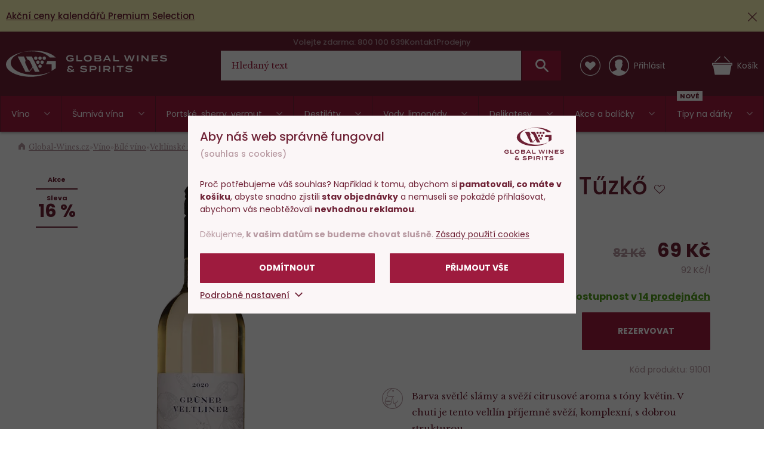

--- FILE ---
content_type: text/html; charset=utf-8
request_url: https://www.global-wines.cz/tuzko-gruner-veltliner-0-75l
body_size: 30640
content:
<!DOCTYPE html>
<html class="no-js disable-transition" lang="cs">

<head>


<meta charset="utf-8">
<meta name="Author" content="PeckaDesign (www.peckadesign.cz)">

<meta name="description" content="Barva světlé slámy a svěží citrusové aroma s tóny květin. V chuti je tento veltlín příjemně svěží, komplexní, s dobrou strukturou.">
<meta property="og:description" content="Barva světlé slámy a svěží citrusové aroma s tóny květin. V chuti je tento veltlín příjemně svěží, komplexní, s dobrou strukturou.">

<meta name="HandheldFriendly" content="True">
<meta name="MobileOptimized" content="320">
<meta name="viewport" content="width=device-width, initial-scale=1.0, minimum-scale=1.0, maximum-scale=1.0, viewport-fit=cover">
<meta name="format-detection" content="telephone=no">
<meta http-equiv="X-UA-Compatible" content="IE=edge,chrome=1"><script type="text/javascript">(window.NREUM||(NREUM={})).init={ajax:{deny_list:["bam.nr-data.net"]},feature_flags:["soft_nav"]};(window.NREUM||(NREUM={})).loader_config={licenseKey:"6725ddd06d",applicationID:"662143926",browserID:"662144265"};;/*! For license information please see nr-loader-rum-1.303.0.min.js.LICENSE.txt */
(()=>{var e,t,r={122:(e,t,r)=>{"use strict";r.d(t,{a:()=>i});var n=r(944);function i(e,t){try{if(!e||"object"!=typeof e)return(0,n.R)(3);if(!t||"object"!=typeof t)return(0,n.R)(4);const r=Object.create(Object.getPrototypeOf(t),Object.getOwnPropertyDescriptors(t)),a=0===Object.keys(r).length?e:r;for(let o in a)if(void 0!==e[o])try{if(null===e[o]){r[o]=null;continue}Array.isArray(e[o])&&Array.isArray(t[o])?r[o]=Array.from(new Set([...e[o],...t[o]])):"object"==typeof e[o]&&"object"==typeof t[o]?r[o]=i(e[o],t[o]):r[o]=e[o]}catch(e){r[o]||(0,n.R)(1,e)}return r}catch(e){(0,n.R)(2,e)}}},154:(e,t,r)=>{"use strict";r.d(t,{OF:()=>c,RI:()=>i,WN:()=>u,bv:()=>a,gm:()=>o,mw:()=>s,sb:()=>d});var n=r(863);const i="undefined"!=typeof window&&!!window.document,a="undefined"!=typeof WorkerGlobalScope&&("undefined"!=typeof self&&self instanceof WorkerGlobalScope&&self.navigator instanceof WorkerNavigator||"undefined"!=typeof globalThis&&globalThis instanceof WorkerGlobalScope&&globalThis.navigator instanceof WorkerNavigator),o=i?window:"undefined"!=typeof WorkerGlobalScope&&("undefined"!=typeof self&&self instanceof WorkerGlobalScope&&self||"undefined"!=typeof globalThis&&globalThis instanceof WorkerGlobalScope&&globalThis),s=Boolean("hidden"===o?.document?.visibilityState),c=/iPad|iPhone|iPod/.test(o.navigator?.userAgent),d=c&&"undefined"==typeof SharedWorker,u=((()=>{const e=o.navigator?.userAgent?.match(/Firefox[/\s](\d+\.\d+)/);Array.isArray(e)&&e.length>=2&&e[1]})(),Date.now()-(0,n.t)())},163:(e,t,r)=>{"use strict";r.d(t,{j:()=>E});var n=r(384),i=r(741);var a=r(555);r(860).K7.genericEvents;const o="experimental.resources",s="register",c=e=>{if(!e||"string"!=typeof e)return!1;try{document.createDocumentFragment().querySelector(e)}catch{return!1}return!0};var d=r(614),u=r(944),l=r(122);const f="[data-nr-mask]",g=e=>(0,l.a)(e,(()=>{const e={feature_flags:[],experimental:{allow_registered_children:!1,resources:!1},mask_selector:"*",block_selector:"[data-nr-block]",mask_input_options:{color:!1,date:!1,"datetime-local":!1,email:!1,month:!1,number:!1,range:!1,search:!1,tel:!1,text:!1,time:!1,url:!1,week:!1,textarea:!1,select:!1,password:!0}};return{ajax:{deny_list:void 0,block_internal:!0,enabled:!0,autoStart:!0},api:{get allow_registered_children(){return e.feature_flags.includes(s)||e.experimental.allow_registered_children},set allow_registered_children(t){e.experimental.allow_registered_children=t},duplicate_registered_data:!1},browser_consent_mode:{enabled:!1},distributed_tracing:{enabled:void 0,exclude_newrelic_header:void 0,cors_use_newrelic_header:void 0,cors_use_tracecontext_headers:void 0,allowed_origins:void 0},get feature_flags(){return e.feature_flags},set feature_flags(t){e.feature_flags=t},generic_events:{enabled:!0,autoStart:!0},harvest:{interval:30},jserrors:{enabled:!0,autoStart:!0},logging:{enabled:!0,autoStart:!0},metrics:{enabled:!0,autoStart:!0},obfuscate:void 0,page_action:{enabled:!0},page_view_event:{enabled:!0,autoStart:!0},page_view_timing:{enabled:!0,autoStart:!0},performance:{capture_marks:!1,capture_measures:!1,capture_detail:!0,resources:{get enabled(){return e.feature_flags.includes(o)||e.experimental.resources},set enabled(t){e.experimental.resources=t},asset_types:[],first_party_domains:[],ignore_newrelic:!0}},privacy:{cookies_enabled:!0},proxy:{assets:void 0,beacon:void 0},session:{expiresMs:d.wk,inactiveMs:d.BB},session_replay:{autoStart:!0,enabled:!1,preload:!1,sampling_rate:10,error_sampling_rate:100,collect_fonts:!1,inline_images:!1,fix_stylesheets:!0,mask_all_inputs:!0,get mask_text_selector(){return e.mask_selector},set mask_text_selector(t){c(t)?e.mask_selector="".concat(t,",").concat(f):""===t||null===t?e.mask_selector=f:(0,u.R)(5,t)},get block_class(){return"nr-block"},get ignore_class(){return"nr-ignore"},get mask_text_class(){return"nr-mask"},get block_selector(){return e.block_selector},set block_selector(t){c(t)?e.block_selector+=",".concat(t):""!==t&&(0,u.R)(6,t)},get mask_input_options(){return e.mask_input_options},set mask_input_options(t){t&&"object"==typeof t?e.mask_input_options={...t,password:!0}:(0,u.R)(7,t)}},session_trace:{enabled:!0,autoStart:!0},soft_navigations:{enabled:!0,autoStart:!0},spa:{enabled:!0,autoStart:!0},ssl:void 0,user_actions:{enabled:!0,elementAttributes:["id","className","tagName","type"]}}})());var p=r(154),h=r(324);let m=0;const v={buildEnv:h.F3,distMethod:h.Xs,version:h.xv,originTime:p.WN},b={consented:!1},y={appMetadata:{},get consented(){return this.session?.state?.consent||b.consented},set consented(e){b.consented=e},customTransaction:void 0,denyList:void 0,disabled:!1,harvester:void 0,isolatedBacklog:!1,isRecording:!1,loaderType:void 0,maxBytes:3e4,obfuscator:void 0,onerror:void 0,ptid:void 0,releaseIds:{},session:void 0,timeKeeper:void 0,registeredEntities:[],jsAttributesMetadata:{bytes:0},get harvestCount(){return++m}},_=e=>{const t=(0,l.a)(e,y),r=Object.keys(v).reduce((e,t)=>(e[t]={value:v[t],writable:!1,configurable:!0,enumerable:!0},e),{});return Object.defineProperties(t,r)};var w=r(701);const x=e=>{const t=e.startsWith("http");e+="/",r.p=t?e:"https://"+e};var S=r(836),k=r(241);const R={accountID:void 0,trustKey:void 0,agentID:void 0,licenseKey:void 0,applicationID:void 0,xpid:void 0},A=e=>(0,l.a)(e,R),T=new Set;function E(e,t={},r,o){let{init:s,info:c,loader_config:d,runtime:u={},exposed:l=!0}=t;if(!c){const e=(0,n.pV)();s=e.init,c=e.info,d=e.loader_config}e.init=g(s||{}),e.loader_config=A(d||{}),c.jsAttributes??={},p.bv&&(c.jsAttributes.isWorker=!0),e.info=(0,a.D)(c);const f=e.init,h=[c.beacon,c.errorBeacon];T.has(e.agentIdentifier)||(f.proxy.assets&&(x(f.proxy.assets),h.push(f.proxy.assets)),f.proxy.beacon&&h.push(f.proxy.beacon),e.beacons=[...h],function(e){const t=(0,n.pV)();Object.getOwnPropertyNames(i.W.prototype).forEach(r=>{const n=i.W.prototype[r];if("function"!=typeof n||"constructor"===n)return;let a=t[r];e[r]&&!1!==e.exposed&&"micro-agent"!==e.runtime?.loaderType&&(t[r]=(...t)=>{const n=e[r](...t);return a?a(...t):n})})}(e),(0,n.US)("activatedFeatures",w.B),e.runSoftNavOverSpa&&=!0===f.soft_navigations.enabled&&f.feature_flags.includes("soft_nav")),u.denyList=[...f.ajax.deny_list||[],...f.ajax.block_internal?h:[]],u.ptid=e.agentIdentifier,u.loaderType=r,e.runtime=_(u),T.has(e.agentIdentifier)||(e.ee=S.ee.get(e.agentIdentifier),e.exposed=l,(0,k.W)({agentIdentifier:e.agentIdentifier,drained:!!w.B?.[e.agentIdentifier],type:"lifecycle",name:"initialize",feature:void 0,data:e.config})),T.add(e.agentIdentifier)}},234:(e,t,r)=>{"use strict";r.d(t,{W:()=>a});var n=r(836),i=r(687);class a{constructor(e,t){this.agentIdentifier=e,this.ee=n.ee.get(e),this.featureName=t,this.blocked=!1}deregisterDrain(){(0,i.x3)(this.agentIdentifier,this.featureName)}}},241:(e,t,r)=>{"use strict";r.d(t,{W:()=>a});var n=r(154);const i="newrelic";function a(e={}){try{n.gm.dispatchEvent(new CustomEvent(i,{detail:e}))}catch(e){}}},261:(e,t,r)=>{"use strict";r.d(t,{$9:()=>d,BL:()=>s,CH:()=>g,Dl:()=>_,Fw:()=>y,PA:()=>m,Pl:()=>n,Pv:()=>k,Tb:()=>l,U2:()=>a,V1:()=>S,Wb:()=>x,bt:()=>b,cD:()=>v,d3:()=>w,dT:()=>c,eY:()=>p,fF:()=>f,hG:()=>i,k6:()=>o,nb:()=>h,o5:()=>u});const n="api-",i="addPageAction",a="addToTrace",o="addRelease",s="finished",c="interaction",d="log",u="noticeError",l="pauseReplay",f="recordCustomEvent",g="recordReplay",p="register",h="setApplicationVersion",m="setCurrentRouteName",v="setCustomAttribute",b="setErrorHandler",y="setPageViewName",_="setUserId",w="start",x="wrapLogger",S="measure",k="consent"},289:(e,t,r)=>{"use strict";r.d(t,{GG:()=>a,Qr:()=>s,sB:()=>o});var n=r(878);function i(){return"undefined"==typeof document||"complete"===document.readyState}function a(e,t){if(i())return e();(0,n.sp)("load",e,t)}function o(e){if(i())return e();(0,n.DD)("DOMContentLoaded",e)}function s(e){if(i())return e();(0,n.sp)("popstate",e)}},324:(e,t,r)=>{"use strict";r.d(t,{F3:()=>i,Xs:()=>a,xv:()=>n});const n="1.303.0",i="PROD",a="CDN"},374:(e,t,r)=>{r.nc=(()=>{try{return document?.currentScript?.nonce}catch(e){}return""})()},384:(e,t,r)=>{"use strict";r.d(t,{NT:()=>o,US:()=>u,Zm:()=>s,bQ:()=>d,dV:()=>c,pV:()=>l});var n=r(154),i=r(863),a=r(910);const o={beacon:"bam.nr-data.net",errorBeacon:"bam.nr-data.net"};function s(){return n.gm.NREUM||(n.gm.NREUM={}),void 0===n.gm.newrelic&&(n.gm.newrelic=n.gm.NREUM),n.gm.NREUM}function c(){let e=s();return e.o||(e.o={ST:n.gm.setTimeout,SI:n.gm.setImmediate||n.gm.setInterval,CT:n.gm.clearTimeout,XHR:n.gm.XMLHttpRequest,REQ:n.gm.Request,EV:n.gm.Event,PR:n.gm.Promise,MO:n.gm.MutationObserver,FETCH:n.gm.fetch,WS:n.gm.WebSocket},(0,a.i)(...Object.values(e.o))),e}function d(e,t){let r=s();r.initializedAgents??={},t.initializedAt={ms:(0,i.t)(),date:new Date},r.initializedAgents[e]=t}function u(e,t){s()[e]=t}function l(){return function(){let e=s();const t=e.info||{};e.info={beacon:o.beacon,errorBeacon:o.errorBeacon,...t}}(),function(){let e=s();const t=e.init||{};e.init={...t}}(),c(),function(){let e=s();const t=e.loader_config||{};e.loader_config={...t}}(),s()}},389:(e,t,r)=>{"use strict";function n(e,t=500,r={}){const n=r?.leading||!1;let i;return(...r)=>{n&&void 0===i&&(e.apply(this,r),i=setTimeout(()=>{i=clearTimeout(i)},t)),n||(clearTimeout(i),i=setTimeout(()=>{e.apply(this,r)},t))}}function i(e){let t=!1;return(...r)=>{t||(t=!0,e.apply(this,r))}}r.d(t,{J:()=>i,s:()=>n})},555:(e,t,r)=>{"use strict";r.d(t,{D:()=>s,f:()=>o});var n=r(384),i=r(122);const a={beacon:n.NT.beacon,errorBeacon:n.NT.errorBeacon,licenseKey:void 0,applicationID:void 0,sa:void 0,queueTime:void 0,applicationTime:void 0,ttGuid:void 0,user:void 0,account:void 0,product:void 0,extra:void 0,jsAttributes:{},userAttributes:void 0,atts:void 0,transactionName:void 0,tNamePlain:void 0};function o(e){try{return!!e.licenseKey&&!!e.errorBeacon&&!!e.applicationID}catch(e){return!1}}const s=e=>(0,i.a)(e,a)},566:(e,t,r)=>{"use strict";r.d(t,{LA:()=>s,bz:()=>o});var n=r(154);const i="xxxxxxxx-xxxx-4xxx-yxxx-xxxxxxxxxxxx";function a(e,t){return e?15&e[t]:16*Math.random()|0}function o(){const e=n.gm?.crypto||n.gm?.msCrypto;let t,r=0;return e&&e.getRandomValues&&(t=e.getRandomValues(new Uint8Array(30))),i.split("").map(e=>"x"===e?a(t,r++).toString(16):"y"===e?(3&a()|8).toString(16):e).join("")}function s(e){const t=n.gm?.crypto||n.gm?.msCrypto;let r,i=0;t&&t.getRandomValues&&(r=t.getRandomValues(new Uint8Array(e)));const o=[];for(var s=0;s<e;s++)o.push(a(r,i++).toString(16));return o.join("")}},606:(e,t,r)=>{"use strict";r.d(t,{i:()=>a});var n=r(908);a.on=o;var i=a.handlers={};function a(e,t,r,a){o(a||n.d,i,e,t,r)}function o(e,t,r,i,a){a||(a="feature"),e||(e=n.d);var o=t[a]=t[a]||{};(o[r]=o[r]||[]).push([e,i])}},607:(e,t,r)=>{"use strict";r.d(t,{W:()=>n});const n=(0,r(566).bz)()},614:(e,t,r)=>{"use strict";r.d(t,{BB:()=>o,H3:()=>n,g:()=>d,iL:()=>c,tS:()=>s,uh:()=>i,wk:()=>a});const n="NRBA",i="SESSION",a=144e5,o=18e5,s={STARTED:"session-started",PAUSE:"session-pause",RESET:"session-reset",RESUME:"session-resume",UPDATE:"session-update"},c={SAME_TAB:"same-tab",CROSS_TAB:"cross-tab"},d={OFF:0,FULL:1,ERROR:2}},630:(e,t,r)=>{"use strict";r.d(t,{T:()=>n});const n=r(860).K7.pageViewEvent},646:(e,t,r)=>{"use strict";r.d(t,{y:()=>n});class n{constructor(e){this.contextId=e}}},687:(e,t,r)=>{"use strict";r.d(t,{Ak:()=>d,Ze:()=>f,x3:()=>u});var n=r(241),i=r(836),a=r(606),o=r(860),s=r(646);const c={};function d(e,t){const r={staged:!1,priority:o.P3[t]||0};l(e),c[e].get(t)||c[e].set(t,r)}function u(e,t){e&&c[e]&&(c[e].get(t)&&c[e].delete(t),p(e,t,!1),c[e].size&&g(e))}function l(e){if(!e)throw new Error("agentIdentifier required");c[e]||(c[e]=new Map)}function f(e="",t="feature",r=!1){if(l(e),!e||!c[e].get(t)||r)return p(e,t);c[e].get(t).staged=!0,g(e)}function g(e){const t=Array.from(c[e]);t.every(([e,t])=>t.staged)&&(t.sort((e,t)=>e[1].priority-t[1].priority),t.forEach(([t])=>{c[e].delete(t),p(e,t)}))}function p(e,t,r=!0){const o=e?i.ee.get(e):i.ee,c=a.i.handlers;if(!o.aborted&&o.backlog&&c){if((0,n.W)({agentIdentifier:e,type:"lifecycle",name:"drain",feature:t}),r){const e=o.backlog[t],r=c[t];if(r){for(let t=0;e&&t<e.length;++t)h(e[t],r);Object.entries(r).forEach(([e,t])=>{Object.values(t||{}).forEach(t=>{t[0]?.on&&t[0]?.context()instanceof s.y&&t[0].on(e,t[1])})})}}o.isolatedBacklog||delete c[t],o.backlog[t]=null,o.emit("drain-"+t,[])}}function h(e,t){var r=e[1];Object.values(t[r]||{}).forEach(t=>{var r=e[0];if(t[0]===r){var n=t[1],i=e[3],a=e[2];n.apply(i,a)}})}},699:(e,t,r)=>{"use strict";r.d(t,{It:()=>a,KC:()=>s,No:()=>i,qh:()=>o});var n=r(860);const i=16e3,a=1e6,o="SESSION_ERROR",s={[n.K7.logging]:!0,[n.K7.genericEvents]:!1,[n.K7.jserrors]:!1,[n.K7.ajax]:!1}},701:(e,t,r)=>{"use strict";r.d(t,{B:()=>a,t:()=>o});var n=r(241);const i=new Set,a={};function o(e,t){const r=t.agentIdentifier;a[r]??={},e&&"object"==typeof e&&(i.has(r)||(t.ee.emit("rumresp",[e]),a[r]=e,i.add(r),(0,n.W)({agentIdentifier:r,loaded:!0,drained:!0,type:"lifecycle",name:"load",feature:void 0,data:e})))}},741:(e,t,r)=>{"use strict";r.d(t,{W:()=>a});var n=r(944),i=r(261);class a{#e(e,...t){if(this[e]!==a.prototype[e])return this[e](...t);(0,n.R)(35,e)}addPageAction(e,t){return this.#e(i.hG,e,t)}register(e){return this.#e(i.eY,e)}recordCustomEvent(e,t){return this.#e(i.fF,e,t)}setPageViewName(e,t){return this.#e(i.Fw,e,t)}setCustomAttribute(e,t,r){return this.#e(i.cD,e,t,r)}noticeError(e,t){return this.#e(i.o5,e,t)}setUserId(e){return this.#e(i.Dl,e)}setApplicationVersion(e){return this.#e(i.nb,e)}setErrorHandler(e){return this.#e(i.bt,e)}addRelease(e,t){return this.#e(i.k6,e,t)}log(e,t){return this.#e(i.$9,e,t)}start(){return this.#e(i.d3)}finished(e){return this.#e(i.BL,e)}recordReplay(){return this.#e(i.CH)}pauseReplay(){return this.#e(i.Tb)}addToTrace(e){return this.#e(i.U2,e)}setCurrentRouteName(e){return this.#e(i.PA,e)}interaction(e){return this.#e(i.dT,e)}wrapLogger(e,t,r){return this.#e(i.Wb,e,t,r)}measure(e,t){return this.#e(i.V1,e,t)}consent(e){return this.#e(i.Pv,e)}}},773:(e,t,r)=>{"use strict";r.d(t,{z_:()=>a,XG:()=>s,TZ:()=>n,rs:()=>i,xV:()=>o});r(154),r(566),r(384);const n=r(860).K7.metrics,i="sm",a="cm",o="storeSupportabilityMetrics",s="storeEventMetrics"},782:(e,t,r)=>{"use strict";r.d(t,{T:()=>n});const n=r(860).K7.pageViewTiming},836:(e,t,r)=>{"use strict";r.d(t,{P:()=>s,ee:()=>c});var n=r(384),i=r(990),a=r(646),o=r(607);const s="nr@context:".concat(o.W),c=function e(t,r){var n={},o={},u={},l=!1;try{l=16===r.length&&d.initializedAgents?.[r]?.runtime.isolatedBacklog}catch(e){}var f={on:p,addEventListener:p,removeEventListener:function(e,t){var r=n[e];if(!r)return;for(var i=0;i<r.length;i++)r[i]===t&&r.splice(i,1)},emit:function(e,r,n,i,a){!1!==a&&(a=!0);if(c.aborted&&!i)return;t&&a&&t.emit(e,r,n);var s=g(n);h(e).forEach(e=>{e.apply(s,r)});var d=v()[o[e]];d&&d.push([f,e,r,s]);return s},get:m,listeners:h,context:g,buffer:function(e,t){const r=v();if(t=t||"feature",f.aborted)return;Object.entries(e||{}).forEach(([e,n])=>{o[n]=t,t in r||(r[t]=[])})},abort:function(){f._aborted=!0,Object.keys(f.backlog).forEach(e=>{delete f.backlog[e]})},isBuffering:function(e){return!!v()[o[e]]},debugId:r,backlog:l?{}:t&&"object"==typeof t.backlog?t.backlog:{},isolatedBacklog:l};return Object.defineProperty(f,"aborted",{get:()=>{let e=f._aborted||!1;return e||(t&&(e=t.aborted),e)}}),f;function g(e){return e&&e instanceof a.y?e:e?(0,i.I)(e,s,()=>new a.y(s)):new a.y(s)}function p(e,t){n[e]=h(e).concat(t)}function h(e){return n[e]||[]}function m(t){return u[t]=u[t]||e(f,t)}function v(){return f.backlog}}(void 0,"globalEE"),d=(0,n.Zm)();d.ee||(d.ee=c)},843:(e,t,r)=>{"use strict";r.d(t,{u:()=>i});var n=r(878);function i(e,t=!1,r,i){(0,n.DD)("visibilitychange",function(){if(t)return void("hidden"===document.visibilityState&&e());e(document.visibilityState)},r,i)}},860:(e,t,r)=>{"use strict";r.d(t,{$J:()=>u,K7:()=>c,P3:()=>d,XX:()=>i,Yy:()=>s,df:()=>a,qY:()=>n,v4:()=>o});const n="events",i="jserrors",a="browser/blobs",o="rum",s="browser/logs",c={ajax:"ajax",genericEvents:"generic_events",jserrors:i,logging:"logging",metrics:"metrics",pageAction:"page_action",pageViewEvent:"page_view_event",pageViewTiming:"page_view_timing",sessionReplay:"session_replay",sessionTrace:"session_trace",softNav:"soft_navigations",spa:"spa"},d={[c.pageViewEvent]:1,[c.pageViewTiming]:2,[c.metrics]:3,[c.jserrors]:4,[c.spa]:5,[c.ajax]:6,[c.sessionTrace]:7,[c.softNav]:8,[c.sessionReplay]:9,[c.logging]:10,[c.genericEvents]:11},u={[c.pageViewEvent]:o,[c.pageViewTiming]:n,[c.ajax]:n,[c.spa]:n,[c.softNav]:n,[c.metrics]:i,[c.jserrors]:i,[c.sessionTrace]:a,[c.sessionReplay]:a,[c.logging]:s,[c.genericEvents]:"ins"}},863:(e,t,r)=>{"use strict";function n(){return Math.floor(performance.now())}r.d(t,{t:()=>n})},878:(e,t,r)=>{"use strict";function n(e,t){return{capture:e,passive:!1,signal:t}}function i(e,t,r=!1,i){window.addEventListener(e,t,n(r,i))}function a(e,t,r=!1,i){document.addEventListener(e,t,n(r,i))}r.d(t,{DD:()=>a,jT:()=>n,sp:()=>i})},908:(e,t,r)=>{"use strict";r.d(t,{d:()=>n,p:()=>i});var n=r(836).ee.get("handle");function i(e,t,r,i,a){a?(a.buffer([e],i),a.emit(e,t,r)):(n.buffer([e],i),n.emit(e,t,r))}},910:(e,t,r)=>{"use strict";r.d(t,{i:()=>a});var n=r(944);const i=new Map;function a(...e){return e.every(e=>{if(i.has(e))return i.get(e);const t="function"==typeof e&&e.toString().includes("[native code]");return t||(0,n.R)(64,e?.name||e?.toString()),i.set(e,t),t})}},944:(e,t,r)=>{"use strict";r.d(t,{R:()=>i});var n=r(241);function i(e,t){"function"==typeof console.debug&&(console.debug("New Relic Warning: https://github.com/newrelic/newrelic-browser-agent/blob/main/docs/warning-codes.md#".concat(e),t),(0,n.W)({agentIdentifier:null,drained:null,type:"data",name:"warn",feature:"warn",data:{code:e,secondary:t}}))}},990:(e,t,r)=>{"use strict";r.d(t,{I:()=>i});var n=Object.prototype.hasOwnProperty;function i(e,t,r){if(n.call(e,t))return e[t];var i=r();if(Object.defineProperty&&Object.keys)try{return Object.defineProperty(e,t,{value:i,writable:!0,enumerable:!1}),i}catch(e){}return e[t]=i,i}}},n={};function i(e){var t=n[e];if(void 0!==t)return t.exports;var a=n[e]={exports:{}};return r[e](a,a.exports,i),a.exports}i.m=r,i.d=(e,t)=>{for(var r in t)i.o(t,r)&&!i.o(e,r)&&Object.defineProperty(e,r,{enumerable:!0,get:t[r]})},i.f={},i.e=e=>Promise.all(Object.keys(i.f).reduce((t,r)=>(i.f[r](e,t),t),[])),i.u=e=>"nr-rum-1.303.0.min.js",i.o=(e,t)=>Object.prototype.hasOwnProperty.call(e,t),e={},t="NRBA-1.303.0.PROD:",i.l=(r,n,a,o)=>{if(e[r])e[r].push(n);else{var s,c;if(void 0!==a)for(var d=document.getElementsByTagName("script"),u=0;u<d.length;u++){var l=d[u];if(l.getAttribute("src")==r||l.getAttribute("data-webpack")==t+a){s=l;break}}if(!s){c=!0;var f={296:"sha512-DjFbtykbDCyUDGsp+l/dYhH0LhW/Jv9sDnc+aleTRmpV1ZRfyOeip4Sv4USz3Fk0DZCWshsM7d24cTr9Xf3L/A=="};(s=document.createElement("script")).charset="utf-8",i.nc&&s.setAttribute("nonce",i.nc),s.setAttribute("data-webpack",t+a),s.src=r,0!==s.src.indexOf(window.location.origin+"/")&&(s.crossOrigin="anonymous"),f[o]&&(s.integrity=f[o])}e[r]=[n];var g=(t,n)=>{s.onerror=s.onload=null,clearTimeout(p);var i=e[r];if(delete e[r],s.parentNode&&s.parentNode.removeChild(s),i&&i.forEach(e=>e(n)),t)return t(n)},p=setTimeout(g.bind(null,void 0,{type:"timeout",target:s}),12e4);s.onerror=g.bind(null,s.onerror),s.onload=g.bind(null,s.onload),c&&document.head.appendChild(s)}},i.r=e=>{"undefined"!=typeof Symbol&&Symbol.toStringTag&&Object.defineProperty(e,Symbol.toStringTag,{value:"Module"}),Object.defineProperty(e,"__esModule",{value:!0})},i.p="https://js-agent.newrelic.com/",(()=>{var e={374:0,840:0};i.f.j=(t,r)=>{var n=i.o(e,t)?e[t]:void 0;if(0!==n)if(n)r.push(n[2]);else{var a=new Promise((r,i)=>n=e[t]=[r,i]);r.push(n[2]=a);var o=i.p+i.u(t),s=new Error;i.l(o,r=>{if(i.o(e,t)&&(0!==(n=e[t])&&(e[t]=void 0),n)){var a=r&&("load"===r.type?"missing":r.type),o=r&&r.target&&r.target.src;s.message="Loading chunk "+t+" failed.\n("+a+": "+o+")",s.name="ChunkLoadError",s.type=a,s.request=o,n[1](s)}},"chunk-"+t,t)}};var t=(t,r)=>{var n,a,[o,s,c]=r,d=0;if(o.some(t=>0!==e[t])){for(n in s)i.o(s,n)&&(i.m[n]=s[n]);if(c)c(i)}for(t&&t(r);d<o.length;d++)a=o[d],i.o(e,a)&&e[a]&&e[a][0](),e[a]=0},r=self["webpackChunk:NRBA-1.303.0.PROD"]=self["webpackChunk:NRBA-1.303.0.PROD"]||[];r.forEach(t.bind(null,0)),r.push=t.bind(null,r.push.bind(r))})(),(()=>{"use strict";i(374);var e=i(566),t=i(741);class r extends t.W{agentIdentifier=(0,e.LA)(16)}var n=i(860);const a=Object.values(n.K7);var o=i(163);var s=i(908),c=i(863),d=i(261),u=i(241),l=i(944),f=i(701),g=i(773);function p(e,t,i,a){const o=a||i;!o||o[e]&&o[e]!==r.prototype[e]||(o[e]=function(){(0,s.p)(g.xV,["API/"+e+"/called"],void 0,n.K7.metrics,i.ee),(0,u.W)({agentIdentifier:i.agentIdentifier,drained:!!f.B?.[i.agentIdentifier],type:"data",name:"api",feature:d.Pl+e,data:{}});try{return t.apply(this,arguments)}catch(e){(0,l.R)(23,e)}})}function h(e,t,r,n,i){const a=e.info;null===r?delete a.jsAttributes[t]:a.jsAttributes[t]=r,(i||null===r)&&(0,s.p)(d.Pl+n,[(0,c.t)(),t,r],void 0,"session",e.ee)}var m=i(687),v=i(234),b=i(289),y=i(154),_=i(384);const w=e=>y.RI&&!0===e?.privacy.cookies_enabled;function x(e){return!!(0,_.dV)().o.MO&&w(e)&&!0===e?.session_trace.enabled}var S=i(389),k=i(699);class R extends v.W{constructor(e,t){super(e.agentIdentifier,t),this.agentRef=e,this.abortHandler=void 0,this.featAggregate=void 0,this.loadedSuccessfully=void 0,this.onAggregateImported=new Promise(e=>{this.loadedSuccessfully=e}),this.deferred=Promise.resolve(),!1===e.init[this.featureName].autoStart?this.deferred=new Promise((t,r)=>{this.ee.on("manual-start-all",(0,S.J)(()=>{(0,m.Ak)(e.agentIdentifier,this.featureName),t()}))}):(0,m.Ak)(e.agentIdentifier,t)}importAggregator(e,t,r={}){if(this.featAggregate)return;const n=async()=>{let n;await this.deferred;try{if(w(e.init)){const{setupAgentSession:t}=await i.e(296).then(i.bind(i,305));n=t(e)}}catch(e){(0,l.R)(20,e),this.ee.emit("internal-error",[e]),(0,s.p)(k.qh,[e],void 0,this.featureName,this.ee)}try{if(!this.#t(this.featureName,n,e.init))return(0,m.Ze)(this.agentIdentifier,this.featureName),void this.loadedSuccessfully(!1);const{Aggregate:i}=await t();this.featAggregate=new i(e,r),e.runtime.harvester.initializedAggregates.push(this.featAggregate),this.loadedSuccessfully(!0)}catch(e){(0,l.R)(34,e),this.abortHandler?.(),(0,m.Ze)(this.agentIdentifier,this.featureName,!0),this.loadedSuccessfully(!1),this.ee&&this.ee.abort()}};y.RI?(0,b.GG)(()=>n(),!0):n()}#t(e,t,r){if(this.blocked)return!1;switch(e){case n.K7.sessionReplay:return x(r)&&!!t;case n.K7.sessionTrace:return!!t;default:return!0}}}var A=i(630),T=i(614);class E extends R{static featureName=A.T;constructor(e){var t;super(e,A.T),this.setupInspectionEvents(e.agentIdentifier),t=e,p(d.Fw,function(e,r){"string"==typeof e&&("/"!==e.charAt(0)&&(e="/"+e),t.runtime.customTransaction=(r||"http://custom.transaction")+e,(0,s.p)(d.Pl+d.Fw,[(0,c.t)()],void 0,void 0,t.ee))},t),this.importAggregator(e,()=>i.e(296).then(i.bind(i,108)))}setupInspectionEvents(e){const t=(t,r)=>{t&&(0,u.W)({agentIdentifier:e,timeStamp:t.timeStamp,loaded:"complete"===t.target.readyState,type:"window",name:r,data:t.target.location+""})};(0,b.sB)(e=>{t(e,"DOMContentLoaded")}),(0,b.GG)(e=>{t(e,"load")}),(0,b.Qr)(e=>{t(e,"navigate")}),this.ee.on(T.tS.UPDATE,(t,r)=>{(0,u.W)({agentIdentifier:e,type:"lifecycle",name:"session",data:r})})}}var N=i(843),j=i(878),I=i(782);class P extends R{static featureName=I.T;constructor(e){super(e,I.T),y.RI&&((0,N.u)(()=>(0,s.p)("docHidden",[(0,c.t)()],void 0,I.T,this.ee),!0),(0,j.sp)("pagehide",()=>(0,s.p)("winPagehide",[(0,c.t)()],void 0,I.T,this.ee)),this.importAggregator(e,()=>i.e(296).then(i.bind(i,350))))}}class O extends R{static featureName=g.TZ;constructor(e){super(e,g.TZ),y.RI&&document.addEventListener("securitypolicyviolation",e=>{(0,s.p)(g.xV,["Generic/CSPViolation/Detected"],void 0,this.featureName,this.ee)}),this.importAggregator(e,()=>i.e(296).then(i.bind(i,623)))}}new class extends r{constructor(e){var t;(super(),y.gm)?(this.features={},(0,_.bQ)(this.agentIdentifier,this),this.desiredFeatures=new Set(e.features||[]),this.desiredFeatures.add(E),this.runSoftNavOverSpa=[...this.desiredFeatures].some(e=>e.featureName===n.K7.softNav),(0,o.j)(this,e,e.loaderType||"agent"),t=this,p(d.cD,function(e,r,n=!1){if("string"==typeof e){if(["string","number","boolean"].includes(typeof r)||null===r)return h(t,e,r,d.cD,n);(0,l.R)(40,typeof r)}else(0,l.R)(39,typeof e)},t),function(e){p(d.Dl,function(t){if("string"==typeof t||null===t)return h(e,"enduser.id",t,d.Dl,!0);(0,l.R)(41,typeof t)},e)}(this),function(e){p(d.nb,function(t){if("string"==typeof t||null===t)return h(e,"application.version",t,d.nb,!1);(0,l.R)(42,typeof t)},e)}(this),function(e){p(d.d3,function(){e.ee.emit("manual-start-all")},e)}(this),function(e){p(d.Pv,function(t=!0){if("boolean"==typeof t){if((0,s.p)(d.Pl+d.Pv,[t],void 0,"session",e.ee),e.runtime.consented=t,t){const t=e.features.page_view_event;t.onAggregateImported.then(e=>{const r=t.featAggregate;e&&!r.sentRum&&r.sendRum()})}}else(0,l.R)(65,typeof t)},e)}(this),this.run()):(0,l.R)(21)}get config(){return{info:this.info,init:this.init,loader_config:this.loader_config,runtime:this.runtime}}get api(){return this}run(){try{const e=function(e){const t={};return a.forEach(r=>{t[r]=!!e[r]?.enabled}),t}(this.init),t=[...this.desiredFeatures];t.sort((e,t)=>n.P3[e.featureName]-n.P3[t.featureName]),t.forEach(t=>{if(!e[t.featureName]&&t.featureName!==n.K7.pageViewEvent)return;if(this.runSoftNavOverSpa&&t.featureName===n.K7.spa)return;if(!this.runSoftNavOverSpa&&t.featureName===n.K7.softNav)return;const r=function(e){switch(e){case n.K7.ajax:return[n.K7.jserrors];case n.K7.sessionTrace:return[n.K7.ajax,n.K7.pageViewEvent];case n.K7.sessionReplay:return[n.K7.sessionTrace];case n.K7.pageViewTiming:return[n.K7.pageViewEvent];default:return[]}}(t.featureName).filter(e=>!(e in this.features));r.length>0&&(0,l.R)(36,{targetFeature:t.featureName,missingDependencies:r}),this.features[t.featureName]=new t(this)})}catch(e){(0,l.R)(22,e);for(const e in this.features)this.features[e].abortHandler?.();const t=(0,_.Zm)();delete t.initializedAgents[this.agentIdentifier]?.features,delete this.sharedAggregator;return t.ee.get(this.agentIdentifier).abort(),!1}}}({features:[E,P,O],loaderType:"lite"})})()})();</script>

<title id="snippet-head-title">Grüner Veltliner, Tűzkő | E-shop Global Wines & Spirits</title>

<link rel="dns-prefetch" href="https://script.hotjar.com" as="script">
<link rel="dns-prefetch" href="https://static.hotjar.com" as="script">
<link rel="dns-prefetch" href="https://connect.facebook.net" as="script">
<link rel="dns-prefetch" href="https://www.google-analytics.com" as="script">
<link rel="dns-prefetch" href="https://www.googletagmanager.com" as="script">
<link rel="dns-prefetch" href="https://track.adform.net" as="script">

<script type="text/javascript">document.documentElement.className = document.documentElement.className.replace('no-js','js');</script>
<script>var Nette = { noInit: true };</script>

<script type="text/javascript" src="/js/modernizr.js?version=0a2a1e8f5c618470066ad24c94abf08567464308"></script> <!-- https://github.com/Modernizr/Modernizr/issues/1753 -->
<script type="text/javascript" src="/js/app.js?version=0201ffb0019c9ca64e0a5523f2b0b1d0ebe07bc7" async defer></script>

<link rel="stylesheet" type="text/css" href="/styles/styles.css?version=305911a2415ecdeac324373ba37acb7b7407b928" media="screen">
<link rel="stylesheet" type="text/css" href="/styles/print.css?version=604c1bfdbeb58c148ad80c7ac7cf75d43e8500e3" media="print">
<link rel="preconnect" href="https://fonts.gstatic.com/" crossorigin>
<link rel="stylesheet" href="https://fonts.googleapis.com/css?family=Libre+Baskerville:400,700|Poppins:400,500,700&amp;display=swap&amp;subset=latin-ext">

<link rel="preload" href="/webfonts/global-wines-2018.woff2?v=29092022" as="font" type="font/woff2" crossorigin="anonymous"> 


<!-- http://realfavicongenerator.net/faq#why_so_many_files -->
<meta name="apple-mobile-web-app-title" content="GlobalWines">
<meta name="application-name" content="GlobalWines">
<!-- Níže jsou favicon pro jednotlivá zařízení, záleží na pořadí! -->
<link rel="apple-touch-icon" sizes="180x180" href="/img/icon/apple-touch-icon.png?version=3dd5db6871780f48a7a02c0344690d2242cdcab3">
<link rel="icon" type="image/png" sizes="32x32" href="/img/icon/favicon-32x32.png?version=1d5ebdd6ad43f573405f9c76541f2a4745f7a581">
<link rel="icon" type="image/png" sizes="16x16" href="/img/icon/favicon-16x16.png?version=4939cc6ed42248a07f8e5800f2158a13da2748dc">
<link rel="manifest" href="/img/icon/site.webmanifest?version=2727050f34069b514641ea0ce7d78527a3830b26">
<link rel="mask-icon" href="/img/icon/safari-pinned-tab.svg?version=8b5c26223a2e6ebfaace8bd990035a3d5e1cd484" color="#9e1b3e">
<link rel="shortcut icon" type="image/x-icon" href="/favicon.ico?version=827c02a6b65b5ff1d24fcbdea71d1e4c372f1333">
<meta name="msapplication-TileColor" content="#fbf6f7">
<meta name="msapplication-TileImage" content="/img/icon/mstile-144x144.png">
<meta name="msapplication-config" content="/img/icon/browserconfig.xml?version=6db913c05ad0d1b829fd7b6e1878bee344810858">
<meta name="theme-color" content="#9e1b3e">

<meta property="og:title" content="Grüner Veltliner, Tűzkő | E-shop Global Wines &amp; Spirits">

	<meta property="og:image" content="https://www.global-wines.cz/data/images/w900h1320/0/6910.png">

<meta property="fb:admins" content="122376079749">
<meta property="fb:page_id" content="114133820349">
<meta property="fb:app_id" content="122376079749">
<meta property="og:site_name" content="E-shop Global Wines &amp; Spirits">
<meta property="og:type" content="article">

<script src="https://www.sc.pages05.net/lp/static/js/iMAWebCookie.js?78b95ef8-1575f380f8b-37c504b367ce64f028215bda5330c1de&h=www.pages05.net" async defer type="text/plain"  data-cookie-consent="marketing"></script>


<script type="text/javascript" id="snippet-google-dataLayer-init">
        var dataLayer = dataLayer || [{"analytics_storage":"denied","ad_storage":"denied","ad_user_data":"denied","ad_personalization":"denied","functionality_storage":"granted"},{"visitorLoginState":"guest","visitorID":null},{"adfPageName":"Potraviny a nápoje | Nápoje | Alkoholické nápoje | Vína a sekty | Vína"},{"pageMainCategory":null,"pageCategory":"Bílé víno","productAvailability":"Pouze na prodejně"}];
        function gtag(){ dataLayer.push(arguments); }
        gtag('consent', 'default', {"analytics_storage":"denied","ad_storage":"denied","ad_user_data":"denied","ad_personalization":"denied","functionality_storage":"granted"});
</script> <script>
        // Matches polyfill, https://developer.mozilla.org/en-US/docs/Web/API/Element/matches
        if (! Element.prototype.matches) {
            Element.prototype.matches = Element.prototype.msMatchesSelector;
        }
        // Closest polyfill, https://developer.mozilla.org/en-US/docs/Web/API/Element/closest
        if (! Element.prototype.closest) {
            Element.prototype.closest = function (s) {
                var el = this;
                if (! document.documentElement.contains(el)) return null;
                do {
                    if (el.matches(s)) return el;
                    el = el.parentElement || el.parentNode;
                } while (el !== null && el.nodeType === 1);
                return null;
            };
        }
        // Událost navěšená na document (tj. i pro AJAXem donačtené prvky)
        document.addEventListener('click', function(ev) {
            var clicked = ev.target || ev.srcElement;
            var el = clicked.closest('[data-datalayer-click]');
            if (el && 'dataLayer' in window && 'callable' in window.dataLayer) {
                var callables = el.getAttribute('data-datalayer-click').split(';');
                callables.forEach(function (callable) {
                    callable = callable.trim();
                    if (callable in window.dataLayer.callable) {
                        var push = window.dataLayer.callable[callable];
                            if (! (ev.button || ev.ctrlKey || ev.shiftKey || ev.altKey || ev.metaKey || el.getAttribute('target') === '_blank')) {
                                var href = el.href;
                                if (href && (' ' + el.className + ' ').indexOf(' ajax ') === -1) {
                                    ev.preventDefault();
                                    var t = null;
                                    push['eventCallback'] = function () {
                                        clearTimeout(t);
                                        document.location = href;
                                    };
                                    t = setTimeout(function () {
                                        push['eventCallback'].call();
                                    }, 666);
                                } else {
                                    push['eventCallback'] = function () {
                                        dataLayer.push({'event': 'pageViewFired'});
                                    };
                                }
                            }
                        window.dataLayer.push(push);
                    }
                });
            }
        });
    </script>
<!-- Google Tag Manager -->
<script>
    (function (w, d, s, l, i) {
        w[l] = w[l] || [];
        w[l].push({
            'gtm.start': new Date().getTime(), event: 'gtm.js'
        });
        var f = d.getElementsByTagName(s)[0], j = d.createElement(s), dl = l != 'dataLayer' ? '&l=' + l : '';
        j.async = true;
        j.src = '//www.googletagmanager.com/gtm.js?id=' + i + dl;
        f.parentNode.insertBefore(j, f);
    })(window, document, 'script', 'dataLayer', "GTM-5GTM7B");
</script>
<!-- End Google Tag Manager -->


<link rel="canonical" href="https://www.global-wines.cz/tuzko-gruner-veltliner-0-75l">

    <meta name="google-site-verification" content="XW5GgSzblGSnZlVpXVR7NBrWotc4BV6w-w4eqdHDYBE">
    <meta name="google-site-verification" content="Oo3NrvOxHQpgi51a0MyzQ7obyVbb3zFPd-snvhoHagg">
</head>

<body>


<!-- Google Tag Manager Noscript -->
<noscript>
	<iframe src="//www.googletagmanager.com/ns.html?id=GTM-5GTM7B" height="0" width="0"
			style="display:none;visibility:hidden">
	</iframe>
</noscript>
<!-- End Google Tag Manager Noscript -->

<div class="warning-bar">
	<div class="l-in-box warning-bar__in-box">
		<p class="u-mb-0">
			<a  class="u-center" href="https://www.global-wines.cz/degustacni-sety-a-kalendare">Akční ceny kalendářů Premium Selection</a>
		</p>
	</div>
	<p class="warning-bar__close">
		<a href="#" class="js-warning-bar-close"
					data-cookie-name="infoBarClosed1bd36"
					data-cookie-expiration="1"
		>
			<i class="ico-close warning-bar__close-ico" aria-hidden="true"></i>
			<span class="sr-only">Zavřít</span>
		</a>
	</p>
</div>

<div id="page-wrap">

    <p class="nav-skip">
        <a href="#main" accesskey="2"
           title="Přejít k obsahu (Klávesová zkratka: Alt + 2)">Přejít k obsahu</a>
        <span class="u-hidden">|</span>
        <a href="#main-menu">Přejít k hlavnímu menu</a>
        <span class="u-hidden">|</span>
        <a href="#search-box">Přejít k vyhledávání</a>
    </p>

    <header class="header">
        <div class="l-in-box">

                <p class="header__logo">
                    <a href="/uvodni-stranka">
                <picture role="banner" aria-label="Logo">
                    <source media="(max-width: 959px)" srcset="/img/logo-v-white.svg?version=9ad1d6aaf32a9e897090e3f9c5a1e5c8668b230e" width="120" height="66">
                    <img src="/img/logo-h-white.svg?version=529673812e7d722659b316055bea0daed556ad14"
                         width="270"
                         height="44"
                         alt="GlobalWines &amp; Spirits - e-shop s vínem a destiláty"
                         class="header__logo-img">
                </picture>
                    </a>
                </p>

            <section class="header-tools">
                <h2 class="sr-only">Hlavní menu, košík, vyhledávání, přihlášení</h2>


<div class="suggest-search-wrap js-suggest header-box header-box--search" id="search-box">
	<form role="search" aria-labelledby="search-box-heading" class="js-suggest__form" role="search" action="/tuzko-gruner-veltliner-0-75l" method="post" id="frm-searchBox-form">
		<h3 class="header-box__heading ca-control-header-box" id="search-box-heading">
			<a href="#" class="header-box__heading-link ico-search">
				Vyhledávání
			</a>
		</h3>
		<fieldset class="header-box__box search-box ca-box-header-box">
			<p class="search-box__inp-group inp-group inp-group--no-gap">
				<span class="inp-group__item inp-group__item--input">
					<input type="search" placeholder="Hledaný text" value="" class="inp-text search-box__input js-suggest__input" autocomplete="off"
						role="combobox"
						aria-describedby="query-description"
						aria-owns="snippet-searchBox-result"
						aria-activedescendant="query-selected-option" name="query" id="frm-searchBox-form-query">
					<span class="search-box__spinner spinner"></span>
				</span>

				<button class="inp-group__item inp-group__item--btn btn btn--icon ico-search search-box__btn" data-no-btn-spinner type="submit" name="search" value="_searchBox_search">
					<span class="sr-only">Hledat</span>
				</button>
			</p>

			<input type="submit" name="suggest" value="_searchBox_suggest" class="u-hidden js-suggest__btn ajax" data-ajax-off="unique uniqueForm" data-ajax-pd="suggest">

		</fieldset>
<input type="hidden" name="_do" value="searchBox-form-submit"><!--[if IE]><input type=IEbug disabled style="display:none"><![endif]-->
	</form>

	<div class="search-box__suggest suggest suggest-search js-suggest__suggest js-suggest__suggest--empty" role="listbox" tabindex="0" id="snippet-searchBox-result">

		<span id="query-description" class="sr-only">
			Vybírejte šipkami nahoru a dolů, potvrďte klávesou Enter, zavřete ESC.
		</span>
	</div>
</div>


                <div class="header-box header-box--fav">
                    <p class="header-box__heading">
                        <a href="/moje-oblibene"
                           class="header-box__heading-link ico-heart-fill">
                            Oblíbené
                        </a>
                    </p>
                </div>

<div class="header-box header-box--basket">
    <h3 class="header-box__heading ca-control-header-box">
        <a href="/kosik" class="header-box__heading-link ico-basket-fill" id="snippet-basketBox-basketBoxHeader">
            Košík
        </a>
    </h3>
    <div class="header-box__box ca-box-header-box basket-box" data-history-nocache id="snippet-basketBox-basketBoxContent">
                    <div class="header-box__inner">
                <p class="u-center u-mb-0 u-fz-ff-alternative">
                    Váš košík je prázdný
                </p>
            </div>
        </div>
</div>


                <div class="header-box header-box--main-menu-user">
                    <h3 class="header-box__heading ca-control-header-box">
                    <a href="#" class="header-box__heading-link">
                        <span class="icon-hamburger"></span>
                        Přihlášení a hlavní menu
                    </a>
                </h3>

                <div class="header-box__box main-menu ca-box-header-box">
                    <div class="header-box header-box--user">
                        <p class="header-box__heading">
	<a href="/prihlasit-se?login-backlink=https%3A%2F%2Fwww.global-wines.cz%2Ftuzko-gruner-veltliner-0-75l" class="header-box__heading-link ico-user js-pdbox ajax" data-pdbox-on-load="hpCarouselStop" data-pdbox-width="650" data-pdbox-class-name="pdbox--no-padding">
		Přihlásit
	</a>
                        </p>
                    </div>

<div class="main-menu__menu-wrap">
	<nav id="main-menu" class="main-menu__menu" aria-labelledby="main-menu-label">
		<ul class="main-menu__list ul--reset l-in-box u-maw-1340px">


				<li class="main-menu__item--has-submenu main-menu__item">

						<a class="main-menu__link-root ca-link" href="/vino">
							<span class="in">
								Víno
							</span>
							<i class="main-menu__arrow main-menu__arrow--desktop ico ico-ard u-hidden@w960-max u-pink u-fz-10" aria-hidden="true"></i>
						</a>

					<div class="main-menu__submenu">

						<p class="main-menu__submenu-title u-hidden@w960">
							<a href="/vino">
								Víno
							</a>
						</p>

						<a href="#" class="main-menu__submenu-close ico-close">
							<span class="sr-only">Zavřít</span>
						</a>
						<div class="main-menu-submenu-list">

								<ul class="ul--reset main-menu-submenu-list__columns">

									<li class="main-menu-submenu-list__column">
										<ul class="ul--reset main-menu-submenu-list__list">

												<li class="main-menu-submenu-list__item">

													<a href="/bile-vino" class="main-menu-submenu-list__item-link">
														<span class="main-menu-submenu-list__item-link-in">
															Bílé víno
																<img src="/data/images/main-menu-image-webp/9/13379.webp" alt="" width="22" height="100" class="main-menu-submenu-list__item-link-image u-hidden&#64;w960-max" srcset="/data/images/main-menu-image-webp/9/13379.webp 1x, /data/images/main-menu-image-webp-2x/9/13379.webp 2x">
														</span>
													</a>
												</li>

												<li class="main-menu-submenu-list__item">

													<a href="/cervene-vino" class="main-menu-submenu-list__item-link">
														<span class="main-menu-submenu-list__item-link-in">
															Červené víno
																<img src="/data/images/main-menu-image-webp/0/13380.webp" alt="" width="29" height="100" class="main-menu-submenu-list__item-link-image u-hidden&#64;w960-max" srcset="/data/images/main-menu-image-webp/0/13380.webp 1x, /data/images/main-menu-image-webp-2x/0/13380.webp 2x">
														</span>
													</a>
												</li>

												<li class="main-menu-submenu-list__item">

													<a href="/ruzove-vino-rose" class="main-menu-submenu-list__item-link">
														<span class="main-menu-submenu-list__item-link-in">
															Růžové víno
																<img src="/data/images/main-menu-image-webp/1/13381.webp" alt="" width="28" height="100" class="main-menu-submenu-list__item-link-image u-hidden&#64;w960-max" srcset="/data/images/main-menu-image-webp/1/13381.webp 1x, /data/images/main-menu-image-webp-2x/1/13381.webp 2x">
														</span>
													</a>
												</li>

												<li class="main-menu-submenu-list__item">

													<a href="/nealkoholicke-vino" class="main-menu-submenu-list__item-link">
														<span class="main-menu-submenu-list__item-link-in">
															Nealkoholické víno
																<img src="/data/images/main-menu-image-webp/7/13437.webp" alt="" width="24" height="100" class="main-menu-submenu-list__item-link-image u-hidden&#64;w960-max" srcset="/data/images/main-menu-image-webp/7/13437.webp 1x, /data/images/main-menu-image-webp-2x/7/13437.webp 2x">
														</span>
													</a>
												</li>
										</ul>
										<p class="main-menu-submenu-list__item-last">
											<a href="/vino">
												Všechna vína <i class="ico-arr ico--s" aria-hidden="true"></i>
											</a>
										</p>
									</li>

									<li class="main-menu-submenu-list__column">
										<ul class="ul--reset main-menu-submenu-list__list main-menu-submenu-list__list--simple">

												<li class="main-menu-submenu-list__item main-menu-submenu-list__item--flag">

													<a href="/francouzska-vina" class="main-menu-submenu-list__item-link ico-flag-fr main-menu-submenu-list__item-link--simple main-menu-submenu-list__item-link--flag">
														<span class="main-menu-submenu-list__item-link-in">
															Francouzská vína
														</span>
													</a>
												</li>

												<li class="main-menu-submenu-list__item main-menu-submenu-list__item--flag">

													<a href="/italska-vina" class="main-menu-submenu-list__item-link ico-flag-it main-menu-submenu-list__item-link--simple main-menu-submenu-list__item-link--flag">
														<span class="main-menu-submenu-list__item-link-in">
															Italská vína
														</span>
													</a>
												</li>

												<li class="main-menu-submenu-list__item main-menu-submenu-list__item--flag">

													<a href="/spanelska-vina" class="main-menu-submenu-list__item-link ico-flag-es main-menu-submenu-list__item-link--simple main-menu-submenu-list__item-link--flag">
														<span class="main-menu-submenu-list__item-link-in">
															Španělská vína
														</span>
													</a>
												</li>

												<li class="main-menu-submenu-list__item main-menu-submenu-list__item--flag">

													<a href="/moravska-vina" class="main-menu-submenu-list__item-link ico-flag-cz main-menu-submenu-list__item-link--simple main-menu-submenu-list__item-link--flag">
														<span class="main-menu-submenu-list__item-link-in">
															Česká a moravská vína
														</span>
													</a>
												</li>

												<li class="main-menu-submenu-list__item main-menu-submenu-list__item--flag">

													<a href="/rakouska-vina" class="main-menu-submenu-list__item-link ico-flag-at main-menu-submenu-list__item-link--simple main-menu-submenu-list__item-link--flag">
														<span class="main-menu-submenu-list__item-link-in">
															Rakouská vína
														</span>
													</a>
												</li>

												<li class="main-menu-submenu-list__item main-menu-submenu-list__item--flag">

													<a href="/nemecka-vina" class="main-menu-submenu-list__item-link ico-flag-de main-menu-submenu-list__item-link--simple main-menu-submenu-list__item-link--flag">
														<span class="main-menu-submenu-list__item-link-in">
															Německá vína
														</span>
													</a>
												</li>

												<li class="main-menu-submenu-list__item main-menu-submenu-list__item--flag">

													<a href="/jihoafricka-vina" class="main-menu-submenu-list__item-link ico-flag-za main-menu-submenu-list__item-link--simple main-menu-submenu-list__item-link--flag">
														<span class="main-menu-submenu-list__item-link-in">
															Jihoafrická vína
														</span>
													</a>
												</li>

												<li class="main-menu-submenu-list__item main-menu-submenu-list__item--flag">

													<a href="/americka-vina" class="main-menu-submenu-list__item-link ico-flag-us main-menu-submenu-list__item-link--simple main-menu-submenu-list__item-link--flag">
														<span class="main-menu-submenu-list__item-link-in">
															Americká vína
														</span>
													</a>
												</li>

												<li class="main-menu-submenu-list__item main-menu-submenu-list__item--flag">

													<a href="/chilska-vina" class="main-menu-submenu-list__item-link ico-flag-cl main-menu-submenu-list__item-link--simple main-menu-submenu-list__item-link--flag">
														<span class="main-menu-submenu-list__item-link-in">
															Chilská vína
														</span>
													</a>
												</li>

												<li class="main-menu-submenu-list__item main-menu-submenu-list__item--flag">

													<a href="/argentinska-vina" class="main-menu-submenu-list__item-link ico-flag-ar main-menu-submenu-list__item-link--simple main-menu-submenu-list__item-link--flag">
														<span class="main-menu-submenu-list__item-link-in">
															Argentinská vína
														</span>
													</a>
												</li>

												<li class="main-menu-submenu-list__item main-menu-submenu-list__item--flag">

													<a href="/australska-vina" class="main-menu-submenu-list__item-link ico-flag-au main-menu-submenu-list__item-link--simple main-menu-submenu-list__item-link--flag">
														<span class="main-menu-submenu-list__item-link-in">
															Australská vína
														</span>
													</a>
												</li>

												<li class="main-menu-submenu-list__item main-menu-submenu-list__item--flag">

													<a href="/novozelandska-vina" class="main-menu-submenu-list__item-link ico-flag-nz main-menu-submenu-list__item-link--simple main-menu-submenu-list__item-link--flag">
														<span class="main-menu-submenu-list__item-link-in">
															Novozélandská vína
														</span>
													</a>
												</li>

												<li class="main-menu-submenu-list__item main-menu-submenu-list__item--flag">

													<a href="/portugalska-vina" class="main-menu-submenu-list__item-link ico-flag-pt main-menu-submenu-list__item-link--simple main-menu-submenu-list__item-link--flag">
														<span class="main-menu-submenu-list__item-link-in">
															Portugalská vína
														</span>
													</a>
												</li>

												<li class="main-menu-submenu-list__item main-menu-submenu-list__item--flag">

													<a href="/cernohorska-vina" class="main-menu-submenu-list__item-link ico-flag-me main-menu-submenu-list__item-link--simple main-menu-submenu-list__item-link--flag">
														<span class="main-menu-submenu-list__item-link-in">
															Černohorská vína
														</span>
													</a>
												</li>

												<li class="main-menu-submenu-list__item main-menu-submenu-list__item--flag">

													<a href="/madarska-vina" class="main-menu-submenu-list__item-link ico-flag-hu main-menu-submenu-list__item-link--simple main-menu-submenu-list__item-link--flag">
														<span class="main-menu-submenu-list__item-link-in">
															Maďarská vína
														</span>
													</a>
												</li>

												<li class="main-menu-submenu-list__item main-menu-submenu-list__item--flag">

													<a href="/cinska-vina" class="main-menu-submenu-list__item-link ico-flag-cn main-menu-submenu-list__item-link--simple main-menu-submenu-list__item-link--flag">
														<span class="main-menu-submenu-list__item-link-in">
															Čínská vína
														</span>
													</a>
												</li>
										</ul>
										<p class="main-menu-submenu-list__item-last">
											<a href="/vino-dle-zeme">
												Všechny země <i class="ico-arr ico--s" aria-hidden="true"></i>
											</a>
										</p>
									</li>
								</ul>
													</div>
					</div>
				</li>


				<li class="main-menu__item--has-submenu main-menu__item">

						<a class="main-menu__link-root ca-link" href="/sumiva-vina">
							<span class="in">
								Šumivá vína
							</span>
							<i class="main-menu__arrow main-menu__arrow--desktop ico ico-ard u-hidden@w960-max u-pink u-fz-10" aria-hidden="true"></i>
						</a>

					<div class="main-menu__submenu">

						<p class="main-menu__submenu-title u-hidden@w960">
							<a href="/sumiva-vina">
								Šumivá vína
							</a>
						</p>

						<a href="#" class="main-menu__submenu-close ico-close">
							<span class="sr-only">Zavřít</span>
						</a>
						<div class="main-menu-submenu-list">

 
								<ul class="ul--reset main-menu-submenu-list__list">

										<li class="main-menu-submenu-list__item">
											<a href="/champagne-sampanske" class="main-menu-submenu-list__item-link">
												<span class="main-menu-submenu-list__item-link-in">
														Champagne
														<img src="/data/images/main-menu-image-webp/2/13412.webp" alt="" width="27" height="100" class="main-menu-submenu-list__item-link-image u-hidden&#64;w960-max" srcset="/data/images/main-menu-image-webp/2/13412.webp 1x, /data/images/main-menu-image-webp-2x/2/13412.webp 2x">
												</span>
											</a>
										</li>

										<li class="main-menu-submenu-list__item">
											<a href="/cremant" class="main-menu-submenu-list__item-link">
												<span class="main-menu-submenu-list__item-link-in">
														Crémant
														<img src="/data/images/main-menu-image-webp/1/13411.webp" alt="" width="27" height="100" class="main-menu-submenu-list__item-link-image u-hidden&#64;w960-max" srcset="/data/images/main-menu-image-webp/1/13411.webp 1x, /data/images/main-menu-image-webp-2x/1/13411.webp 2x">
												</span>
											</a>
										</li>

										<li class="main-menu-submenu-list__item">
											<a href="/sekty" class="main-menu-submenu-list__item-link">
												<span class="main-menu-submenu-list__item-link-in">
														Sekty
														<img src="/data/images/main-menu-image-webp/0/13410.webp" alt="" width="30" height="100" class="main-menu-submenu-list__item-link-image u-hidden&#64;w960-max" srcset="/data/images/main-menu-image-webp/0/13410.webp 1x, /data/images/main-menu-image-webp-2x/0/13410.webp 2x">
												</span>
											</a>
										</li>

										<li class="main-menu-submenu-list__item">
											<a href="/prosecco" class="main-menu-submenu-list__item-link">
												<span class="main-menu-submenu-list__item-link-in">
														Prosecco
														<img src="/data/images/main-menu-image-webp/9/13409.webp" alt="" width="32" height="100" class="main-menu-submenu-list__item-link-image u-hidden&#64;w960-max" srcset="/data/images/main-menu-image-webp/9/13409.webp 1x, /data/images/main-menu-image-webp-2x/9/13409.webp 2x">
												</span>
											</a>
										</li>

										<li class="main-menu-submenu-list__item">
											<a href="/cava" class="main-menu-submenu-list__item-link">
												<span class="main-menu-submenu-list__item-link-in">
														Cava
														<img src="/data/images/main-menu-image-webp/9/8989.webp" alt="" width="29" height="100" class="main-menu-submenu-list__item-link-image u-hidden&#64;w960-max" srcset="/data/images/main-menu-image-webp/9/8989.webp 1x, /data/images/main-menu-image-webp-2x/9/8989.webp 2x">
												</span>
											</a>
										</li>

										<li class="main-menu-submenu-list__item">
											<a href="/spritz" class="main-menu-submenu-list__item-link">
												<span class="main-menu-submenu-list__item-link-in">
														Spritz
														<img src="/data/images/main-menu-image-webp/1/6531.webp" alt="" width="26" height="100" class="main-menu-submenu-list__item-link-image u-hidden&#64;w960-max" srcset="/data/images/main-menu-image-webp/1/6531.webp 1x, /data/images/main-menu-image-webp-2x/1/6531.webp 2x">
												</span>
											</a>
										</li>
								</ul>
								<p class="main-menu-submenu-list__item-last">
									<a href="/sumiva-vina">
										Všechna šumivá vína <i class="ico-arr ico--s" aria-hidden="true"></i>
									</a>
								</p>
						</div>
					</div>
				</li>


				<li class="main-menu__item--has-submenu main-menu__item">

						<a class="main-menu__link-root ca-link" href="/portske-sherry-vermut">
							<span class="in">
								Portské, sherry, vermut
							</span>
							<i class="main-menu__arrow main-menu__arrow--desktop ico ico-ard u-hidden@w960-max u-pink u-fz-10" aria-hidden="true"></i>
						</a>

					<div class="main-menu__submenu">

						<p class="main-menu__submenu-title u-hidden@w960">
							<a href="/portske-sherry-vermut">
								Portské, sherry, vermut
							</a>
						</p>

						<a href="#" class="main-menu__submenu-close ico-close">
							<span class="sr-only">Zavřít</span>
						</a>
						<div class="main-menu-submenu-list">

 
								<ul class="ul--reset main-menu-submenu-list__list">

										<li class="main-menu-submenu-list__item">
											<a href="/portske-vino" class="main-menu-submenu-list__item-link">
												<span class="main-menu-submenu-list__item-link-in">
														Portské víno
														<img src="/data/images/main-menu-image-webp/7/12117.webp" alt="" width="27" height="100" class="main-menu-submenu-list__item-link-image u-hidden&#64;w960-max" srcset="/data/images/main-menu-image-webp/7/12117.webp 1x, /data/images/main-menu-image-webp-2x/7/12117.webp 2x">
												</span>
											</a>
										</li>

										<li class="main-menu-submenu-list__item">
											<a href="/sherry" class="main-menu-submenu-list__item-link">
												<span class="main-menu-submenu-list__item-link-in">
														Sherry
														<img src="/data/images/main-menu-image-webp/7/13407.webp" alt="" width="27" height="100" class="main-menu-submenu-list__item-link-image u-hidden&#64;w960-max" srcset="/data/images/main-menu-image-webp/7/13407.webp 1x, /data/images/main-menu-image-webp-2x/7/13407.webp 2x">
												</span>
											</a>
										</li>

										<li class="main-menu-submenu-list__item">
											<a href="/vermut" class="main-menu-submenu-list__item-link">
												<span class="main-menu-submenu-list__item-link-in">
														Vermouth
														<img src="/data/images/main-menu-image-webp/3/13413.webp" alt="" width="35" height="100" class="main-menu-submenu-list__item-link-image u-hidden&#64;w960-max" srcset="/data/images/main-menu-image-webp/3/13413.webp 1x, /data/images/main-menu-image-webp-2x/3/13413.webp 2x">
												</span>
											</a>
										</li>
								</ul>
								<p class="main-menu-submenu-list__item-last">
									<a href="/portske-sherry-vermut">
										Všechna fortifikovaná vína <i class="ico-arr ico--s" aria-hidden="true"></i>
									</a>
								</p>
						</div>
					</div>
				</li>


				<li class="main-menu__item--has-submenu main-menu__item">

						<a class="main-menu__link-root ca-link" href="/destilaty">
							<span class="in">
								Destiláty
							</span>
							<i class="main-menu__arrow main-menu__arrow--desktop ico ico-ard u-hidden@w960-max u-pink u-fz-10" aria-hidden="true"></i>
						</a>

					<div class="main-menu__submenu">

						<p class="main-menu__submenu-title u-hidden@w960">
							<a href="/destilaty">
								Destiláty
							</a>
						</p>

						<a href="#" class="main-menu__submenu-close ico-close">
							<span class="sr-only">Zavřít</span>
						</a>
						<div class="main-menu-submenu-list">

								<ul class="ul--reset main-menu-submenu-list__columns">

									<li class="main-menu-submenu-list__column">
										<ul class="ul--reset main-menu-submenu-list__list">

												<li class="main-menu-submenu-list__item">

													<a href="/karibsky-rum" class="main-menu-submenu-list__item-link">
														<span class="main-menu-submenu-list__item-link-in">
															Rumy, třtinové destiláty
																<img src="/data/images/main-menu-image-webp/4/13414.webp" alt="" width="36" height="100" class="main-menu-submenu-list__item-link-image u-hidden&#64;w960-max" srcset="/data/images/main-menu-image-webp/4/13414.webp 1x, /data/images/main-menu-image-webp-2x/4/13414.webp 2x">
														</span>
													</a>
												</li>

												<li class="main-menu-submenu-list__item">

													<a href="/gin" class="main-menu-submenu-list__item-link">
														<span class="main-menu-submenu-list__item-link-in">
															Gin
																<img src="/data/images/main-menu-image-webp/3/13393.webp" alt="" width="47" height="100" class="main-menu-submenu-list__item-link-image u-hidden&#64;w960-max" srcset="/data/images/main-menu-image-webp/3/13393.webp 1x, /data/images/main-menu-image-webp-2x/3/13393.webp 2x">
														</span>
													</a>
												</li>

												<li class="main-menu-submenu-list__item">

													<a href="/ovocne-palenky" class="main-menu-submenu-list__item-link">
														<span class="main-menu-submenu-list__item-link-in">
															Ovocné pálenky
																<img src="/data/images/main-menu-image-webp/8/13408.webp" alt="" width="25" height="100" class="main-menu-submenu-list__item-link-image u-hidden&#64;w960-max" srcset="/data/images/main-menu-image-webp/8/13408.webp 1x, /data/images/main-menu-image-webp-2x/8/13408.webp 2x">
														</span>
													</a>
												</li>

												<li class="main-menu-submenu-list__item">

													<a href="/likery-bitter" class="main-menu-submenu-list__item-link">
														<span class="main-menu-submenu-list__item-link-in">
															Likéry, Bitter
																<img src="/data/images/main-menu-image-webp/1/2501.webp" alt="" width="31" height="100" class="main-menu-submenu-list__item-link-image u-hidden&#64;w960-max" srcset="/data/images/main-menu-image-webp/1/2501.webp 1x, /data/images/main-menu-image-webp-2x/1/2501.webp 2x">
														</span>
													</a>
												</li>

												<li class="main-menu-submenu-list__item">

													<a href="/whisky" class="main-menu-submenu-list__item-link">
														<span class="main-menu-submenu-list__item-link-in">
															Whisky
																<img src="/data/images/main-menu-image-webp/6/13406.webp" alt="" width="40" height="100" class="main-menu-submenu-list__item-link-image u-hidden&#64;w960-max" srcset="/data/images/main-menu-image-webp/6/13406.webp 1x, /data/images/main-menu-image-webp-2x/6/13406.webp 2x">
														</span>
													</a>
												</li>

												<li class="main-menu-submenu-list__item">

													<a href="/cognac" class="main-menu-submenu-list__item-link">
														<span class="main-menu-submenu-list__item-link-in">
															Cognac
																<img src="/data/images/main-menu-image-webp/5/13405.webp" alt="" width="22" height="100" class="main-menu-submenu-list__item-link-image u-hidden&#64;w960-max" srcset="/data/images/main-menu-image-webp/5/13405.webp 1x, /data/images/main-menu-image-webp-2x/5/13405.webp 2x">
														</span>
													</a>
												</li>
										</ul>
									</li>

									<li class="main-menu-submenu-list__column">
										<ul class="ul--reset main-menu-submenu-list__list main-menu-submenu-list__list--simple">

												<li class="main-menu-submenu-list__item">

													<a href="/brandy" class="main-menu-submenu-list__item-link ico-rum main-menu-submenu-list__item-link--simple main-menu-submenu-list__item-link--glass">
														<span class="main-menu-submenu-list__item-link-in">
															Brandy
														</span>
													</a>
												</li>

												<li class="main-menu-submenu-list__item">

													<a href="/cachaca-brasil" class="main-menu-submenu-list__item-link ico-abshint main-menu-submenu-list__item-link--simple main-menu-submenu-list__item-link--glass">
														<span class="main-menu-submenu-list__item-link-in">
															Cachaca Brasil
														</span>
													</a>
												</li>

												<li class="main-menu-submenu-list__item">

													<a href="/armagnac" class="main-menu-submenu-list__item-link ico-rum main-menu-submenu-list__item-link--simple main-menu-submenu-list__item-link--glass">
														<span class="main-menu-submenu-list__item-link-in">
															Armagnac
														</span>
													</a>
												</li>

												<li class="main-menu-submenu-list__item">

													<a href="/calvados" class="main-menu-submenu-list__item-link ico-abshint main-menu-submenu-list__item-link--simple main-menu-submenu-list__item-link--glass">
														<span class="main-menu-submenu-list__item-link-in">
															Calvados
														</span>
													</a>
												</li>

												<li class="main-menu-submenu-list__item">

													<a href="/tequila" class="main-menu-submenu-list__item-link ico-tequila main-menu-submenu-list__item-link--simple main-menu-submenu-list__item-link--glass">
														<span class="main-menu-submenu-list__item-link-in">
															Tequila
														</span>
													</a>
												</li>

												<li class="main-menu-submenu-list__item">

													<a href="/vodka" class="main-menu-submenu-list__item-link ico-vodka main-menu-submenu-list__item-link--simple main-menu-submenu-list__item-link--glass">
														<span class="main-menu-submenu-list__item-link-in">
															Vodka
														</span>
													</a>
												</li>

												<li class="main-menu-submenu-list__item">

													<a href="/grappa" class="main-menu-submenu-list__item-link ico-grappa main-menu-submenu-list__item-link--simple main-menu-submenu-list__item-link--glass">
														<span class="main-menu-submenu-list__item-link-in">
															Grappa
														</span>
													</a>
												</li>
										</ul>
										<p class="main-menu-submenu-list__item-last">
											<a href="/destilaty">
												Všechny destiláty <i class="ico-arr ico--s" aria-hidden="true"></i>
											</a>
										</p>
									</li>
								</ul>
													</div>
					</div>
				</li>


				<li class="main-menu__item--has-submenu main-menu__item">

						<a class="main-menu__link-root ca-link" href="/mineralni-voda">
							<span class="in">
								Vody, limonády
							</span>
							<i class="main-menu__arrow main-menu__arrow--desktop ico ico-ard u-hidden@w960-max u-pink u-fz-10" aria-hidden="true"></i>
						</a>

					<div class="main-menu__submenu">

						<p class="main-menu__submenu-title u-hidden@w960">
							<a href="/mineralni-voda">
								Vody, limonády
							</a>
						</p>

						<a href="#" class="main-menu__submenu-close ico-close">
							<span class="sr-only">Zavřít</span>
						</a>
						<div class="main-menu-submenu-list">

 
								<ul class="ul--reset main-menu-submenu-list__list">

										<li class="main-menu-submenu-list__item">
											<a href="/limonady-san-pellegrino" class="main-menu-submenu-list__item-link">
												<span class="main-menu-submenu-list__item-link-in">
														Limonády Sanpellegrino
														<img src="/data/images/main-menu-image-webp/7/13397.webp" alt="" width="80" height="86" class="main-menu-submenu-list__item-link-image u-hidden&#64;w960-max" srcset="/data/images/main-menu-image-webp/7/13397.webp 1x, /data/images/main-menu-image-webp-2x/7/13397.webp 2x">
												</span>
											</a>
										</li>

										<li class="main-menu-submenu-list__item">
											<a href="/mineralni-vody-s-pellegrino" class="main-menu-submenu-list__item-link">
												<span class="main-menu-submenu-list__item-link-in">
														Minerální voda S.Pellegrino
														<img src="/data/images/main-menu-image-webp/9/13399.webp" alt="" width="80" height="80" class="main-menu-submenu-list__item-link-image u-hidden&#64;w960-max" srcset="/data/images/main-menu-image-webp/9/13399.webp 1x, /data/images/main-menu-image-webp-2x/9/13399.webp 2x">
												</span>
											</a>
										</li>

										<li class="main-menu-submenu-list__item">
											<a href="/prirodni-voda-acqua-panna" class="main-menu-submenu-list__item-link">
												<span class="main-menu-submenu-list__item-link-in">
														Přírodní voda Acqua Panna
														<img src="/data/images/main-menu-image-webp/0/13400.webp" alt="" width="80" height="80" class="main-menu-submenu-list__item-link-image u-hidden&#64;w960-max" srcset="/data/images/main-menu-image-webp/0/13400.webp 1x, /data/images/main-menu-image-webp-2x/0/13400.webp 2x">
												</span>
											</a>
										</li>

										<li class="main-menu-submenu-list__item">
											<a href="/nealkoholicke-vino" class="main-menu-submenu-list__item-link">
												<span class="main-menu-submenu-list__item-link-in">
														Nealkoholické víno
														<img src="/data/images/main-menu-image-webp/7/13437.webp" alt="" width="24" height="100" class="main-menu-submenu-list__item-link-image u-hidden&#64;w960-max" srcset="/data/images/main-menu-image-webp/7/13437.webp 1x, /data/images/main-menu-image-webp-2x/7/13437.webp 2x">
												</span>
											</a>
										</li>
								</ul>
								<p class="main-menu-submenu-list__item-last">
									<a href="/mineralni-voda">
										Veškeré nealko nápoje <i class="ico-arr ico--s" aria-hidden="true"></i>
									</a>
								</p>
						</div>
					</div>
				</li>


				<li class="main-menu__item--has-submenu main-menu__item">

						<a class="main-menu__link-root ca-link" href="/delikatesy-a-doutniky">
							<span class="in">
								Delikatesy
							</span>
							<i class="main-menu__arrow main-menu__arrow--desktop ico ico-ard u-hidden@w960-max u-pink u-fz-10" aria-hidden="true"></i>
						</a>

					<div class="main-menu__submenu">

						<p class="main-menu__submenu-title u-hidden@w960">
							<a href="/delikatesy-a-doutniky">
								Delikatesy
							</a>
						</p>

						<a href="#" class="main-menu__submenu-close ico-close">
							<span class="sr-only">Zavřít</span>
						</a>
						<div class="main-menu-submenu-list">

 
								<ul class="ul--reset main-menu-submenu-list__list">

										<li class="main-menu-submenu-list__item">
											<a href="/pastiky" class="main-menu-submenu-list__item-link">
												<span class="main-menu-submenu-list__item-link-in">
														Paštiky
														<img src="/data/images/main-menu-image-webp/1/13401.webp" alt="" width="80" height="66" class="main-menu-submenu-list__item-link-image u-hidden&#64;w960-max" srcset="/data/images/main-menu-image-webp/1/13401.webp 1x, /data/images/main-menu-image-webp-2x/1/13401.webp 2x">
												</span>
											</a>
										</li>

										<li class="main-menu-submenu-list__item">
											<a href="/olivy" class="main-menu-submenu-list__item-link">
												<span class="main-menu-submenu-list__item-link-in">
														Olivy
														<img src="/data/images/main-menu-image-webp/2/13402.webp" alt="" width="46" height="100" class="main-menu-submenu-list__item-link-image u-hidden&#64;w960-max" srcset="/data/images/main-menu-image-webp/2/13402.webp 1x, /data/images/main-menu-image-webp-2x/2/13402.webp 2x">
												</span>
											</a>
										</li>

										<li class="main-menu-submenu-list__item">
											<a href="/olivovy-olej" class="main-menu-submenu-list__item-link">
												<span class="main-menu-submenu-list__item-link-in">
														Olivový olej
														<img src="/data/images/main-menu-image-webp/3/13403.webp" alt="" width="21" height="100" class="main-menu-submenu-list__item-link-image u-hidden&#64;w960-max" srcset="/data/images/main-menu-image-webp/3/13403.webp 1x, /data/images/main-menu-image-webp-2x/3/13403.webp 2x">
												</span>
											</a>
										</li>

										<li class="main-menu-submenu-list__item">
											<a href="/chutovky-k-vinu" class="main-menu-submenu-list__item-link">
												<span class="main-menu-submenu-list__item-link-in">
														Chuťovky k vínu
														<img src="/data/images/main-menu-image-webp/4/13404.webp" alt="" width="80" height="87" class="main-menu-submenu-list__item-link-image u-hidden&#64;w960-max" srcset="/data/images/main-menu-image-webp/4/13404.webp 1x, /data/images/main-menu-image-webp-2x/4/13404.webp 2x">
												</span>
											</a>
										</li>
								</ul>
								<p class="main-menu-submenu-list__item-last">
									<a href="/delikatesy-a-doutniky">
										Všechny delikatesy <i class="ico-arr ico--s" aria-hidden="true"></i>
									</a>
								</p>
						</div>
					</div>
				</li>


				<li class="main-menu__item--has-submenu main-menu__item">

						<a class="main-menu__link-root ca-link" href="/balicky-vin">
							<span class="in">
								Akce a balíčky
							</span>
							<i class="main-menu__arrow main-menu__arrow--desktop ico ico-ard u-hidden@w960-max u-pink u-fz-10" aria-hidden="true"></i>
						</a>

					<div class="main-menu__submenu">

						<p class="main-menu__submenu-title u-hidden@w960">
							<a href="/balicky-vin">
								Akce a balíčky
							</a>
						</p>

						<a href="#" class="main-menu__submenu-close ico-close">
							<span class="sr-only">Zavřít</span>
						</a>
						<div class="main-menu-submenu-list">

 
								<ul class="ul--reset main-menu-submenu-list__list">

										<li class="main-menu-submenu-list__item">
											<a href="/vanocni-balicky" class="main-menu-submenu-list__item-link">
												<span class="main-menu-submenu-list__item-link-in">
														Vánoční balíčky
														<img src="/data/images/main-menu-image-webp/8/15618.webp" alt="" width="80" height="57" class="main-menu-submenu-list__item-link-image u-hidden&#64;w960-max" srcset="/data/images/main-menu-image-webp/8/15618.webp 1x, /data/images/main-menu-image-webp-2x/8/15618.webp 2x">
												</span>
											</a>
										</li>

										<li class="main-menu-submenu-list__item">
											<a href="/vyhodne-balicky-vino" class="main-menu-submenu-list__item-link">
												<span class="main-menu-submenu-list__item-link-in">
														Výhodné balíčky vín
														<img src="/data/images/main-menu-image-webp/5/13395.webp" alt="" width="80" height="80" class="main-menu-submenu-list__item-link-image u-hidden&#64;w960-max" srcset="/data/images/main-menu-image-webp/5/13395.webp 1x, /data/images/main-menu-image-webp-2x/5/13395.webp 2x">
												</span>
											</a>
										</li>

										<li class="main-menu-submenu-list__item">
											<a href="/vyhodne-balicky-destilaty" class="main-menu-submenu-list__item-link">
												<span class="main-menu-submenu-list__item-link-in">
														Výhodné balíčky destiláty
														<img src="/data/images/main-menu-image-webp/4/13084.webp" alt="" width="80" height="73" class="main-menu-submenu-list__item-link-image u-hidden&#64;w960-max" srcset="/data/images/main-menu-image-webp/4/13084.webp 1x, /data/images/main-menu-image-webp-2x/4/13084.webp 2x">
												</span>
											</a>
										</li>

										<li class="main-menu-submenu-list__item">
											<a href="/gws-nadeluje-2-1" class="main-menu-submenu-list__item-link">
												<span class="main-menu-submenu-list__item-link-in">
														GWS naděluje
														<img src="/data/images/main-menu-image-webp/2/16102.webp" alt="" width="80" height="80" class="main-menu-submenu-list__item-link-image u-hidden&#64;w960-max" srcset="/data/images/main-menu-image-webp/2/16102.webp 1x, /data/images/main-menu-image-webp-2x/2/16102.webp 2x">
												</span>
											</a>
										</li>

										<li class="main-menu-submenu-list__item">
											<a href="/tatratea-akce" class="main-menu-submenu-list__item-link">
												<span class="main-menu-submenu-list__item-link-in">
														Tatratea akce
														<img src="/data/images/main-menu-image-webp/0/16050.webp" alt="" width="80" height="80" class="main-menu-submenu-list__item-link-image u-hidden&#64;w960-max" srcset="/data/images/main-menu-image-webp/0/16050.webp 1x, /data/images/main-menu-image-webp-2x/0/16050.webp 2x">
												</span>
											</a>
										</li>

										<li class="main-menu-submenu-list__item">
											<a href="/dos-maderas-lp" class="main-menu-submenu-list__item-link">
												<span class="main-menu-submenu-list__item-link-in">
														Dos Maderas akce
														<img src="/data/images/main-menu-image-webp/9/15419.webp" alt="" width="74" height="100" class="main-menu-submenu-list__item-link-image u-hidden&#64;w960-max" srcset="/data/images/main-menu-image-webp/9/15419.webp 1x, /data/images/main-menu-image-webp-2x/9/15419.webp 2x">
												</span>
											</a>
										</li>

										<li class="main-menu-submenu-list__item">
											<a href="/bestsellery-pinot-noir" class="main-menu-submenu-list__item-link">
												<span class="main-menu-submenu-list__item-link-in">
														Bestsellery Pinot Noir
														<img src="/data/images/main-menu-image-webp/9/11279.webp" alt="" width="27" height="100" class="main-menu-submenu-list__item-link-image u-hidden&#64;w960-max" srcset="/data/images/main-menu-image-webp/9/11279.webp 1x, /data/images/main-menu-image-webp-2x/9/11279.webp 2x">
												</span>
											</a>
										</li>
								</ul>
								<p class="main-menu-submenu-list__item-last">
									<a href="/balicky-vin">
										Všechny akce a balíčky <i class="ico-arr ico--s" aria-hidden="true"></i>
									</a>
								</p>
						</div>
					</div>
				</li>


				<li class="main-menu__item--has-submenu main-menu__item">

						<a class="main-menu__link-root ca-link" href="/darkova-baleni">
							<span class="in">
								Tipy na dárky
							</span>
							<i class="main-menu__arrow main-menu__arrow--desktop ico ico-ard u-hidden@w960-max u-pink u-fz-10" aria-hidden="true"></i>
								<span class="main-menu__status main-menu__status--top-8@w960">
									Nové
								</span>
						</a>

					<div class="main-menu__submenu">

						<p class="main-menu__submenu-title u-hidden@w960">
							<a href="/darkova-baleni">
								Tipy na dárky
							</a>
						</p>

						<a href="#" class="main-menu__submenu-close ico-close">
							<span class="sr-only">Zavřít</span>
						</a>
						<div class="main-menu-submenu-list">

 
								<ul class="ul--reset main-menu-submenu-list__list">

										<li class="main-menu-submenu-list__item">
											<a href="/darky-ke-kulatinam" class="main-menu-submenu-list__item-link">
												<span class="main-menu-submenu-list__item-link-in">
														Dárky ke kulatinám
														<img src="/data/images/main-menu-image-webp/7/12117.webp" alt="" width="27" height="100" class="main-menu-submenu-list__item-link-image u-hidden&#64;w960-max" srcset="/data/images/main-menu-image-webp/7/12117.webp 1x, /data/images/main-menu-image-webp-2x/7/12117.webp 2x">
												</span>
											</a>
										</li>

										<li class="main-menu-submenu-list__item">
											<a href="/degustacni-sety-a-kalendare" class="main-menu-submenu-list__item-link">
												<span class="main-menu-submenu-list__item-link-in">
														Degustační sety a kalendáře
														<img src="/data/images/main-menu-image-webp/1/13391.webp" alt="" width="80" height="64" class="main-menu-submenu-list__item-link-image u-hidden&#64;w960-max" srcset="/data/images/main-menu-image-webp/1/13391.webp 1x, /data/images/main-menu-image-webp-2x/1/13391.webp 2x">
												</span>
											</a>
										</li>

										<li class="main-menu-submenu-list__item">
											<a href="/darkove-poukazy" class="main-menu-submenu-list__item-link">
												<span class="main-menu-submenu-list__item-link-in">
														Dárkové poukazy
														<img src="/data/images/main-menu-image-webp/3/13383.webp" alt="" width="80" height="55" class="main-menu-submenu-list__item-link-image u-hidden&#64;w960-max" srcset="/data/images/main-menu-image-webp/3/13383.webp 1x, /data/images/main-menu-image-webp-2x/3/13383.webp 2x">
												</span>
											</a>
										</li>

										<li class="main-menu-submenu-list__item">
											<a href="/rarity" class="main-menu-submenu-list__item-link">
												<span class="main-menu-submenu-list__item-link-in">
														Rarity
														<img src="/data/images/main-menu-image-webp/2/13392.webp" alt="" width="78" height="100" class="main-menu-submenu-list__item-link-image u-hidden&#64;w960-max" srcset="/data/images/main-menu-image-webp/2/13392.webp 1x, /data/images/main-menu-image-webp-2x/2/13392.webp 2x">
														<span class="main-menu__status main-menu__status--bordo@w960 main-menu__status--top-6@w960 main-menu__status--right-0@w960">
															Nové
														</span>
												</span>
											</a>
										</li>

										<li class="main-menu-submenu-list__item">
											<a href="/kazety-a-tasky" class="main-menu-submenu-list__item-link">
												<span class="main-menu-submenu-list__item-link-in">
														Kazety a tašky
														<img src="/data/images/main-menu-image-webp/1/8381.webp" alt="" width="48" height="100" class="main-menu-submenu-list__item-link-image u-hidden&#64;w960-max" srcset="/data/images/main-menu-image-webp/1/8381.webp 1x, /data/images/main-menu-image-webp-2x/1/8381.webp 2x">
												</span>
											</a>
										</li>

										<li class="main-menu-submenu-list__item">
											<a href="/darkove-predmety-tatratea" class="main-menu-submenu-list__item-link">
												<span class="main-menu-submenu-list__item-link-in">
														Dárkové předměty Tatratea
														<img src="/data/images/main-menu-image-webp/3/7383.webp" alt="" width="80" height="55" class="main-menu-submenu-list__item-link-image u-hidden&#64;w960-max" srcset="/data/images/main-menu-image-webp/3/7383.webp 1x, /data/images/main-menu-image-webp-2x/3/7383.webp 2x">
												</span>
											</a>
										</li>
								</ul>
								<p class="main-menu-submenu-list__item-last">
									<a href="/darkova-baleni">
										Všechny dárkové předměty <i class="ico-arr ico--s" aria-hidden="true"></i>
									</a>
								</p>
						</div>
					</div>
				</li>


				<li class="main-menu__item main-menu__item--pink u-hidden@w960">

						<a class="main-menu__link-root" href="/kontakt">
							<span class="in">
								Kontakt
							</span>
						</a>

				</li>


				<li class="main-menu__item main-menu__item--pink u-hidden@w960">

						<a class="main-menu__link-root" href="/prodejny">
							<span class="in">
								Prodejny
							</span>
						</a>

				</li>


				<li class="main-menu__item main-menu__item--pink u-hidden@w960">

						<a class="main-menu__link-root" href="/blog">
							<span class="in">
								Blog
							</span>
						</a>

				</li>

			<li class="info-line info-line--mobile ico-phone u-hidden@w960">
				<i class="ico-phone ico--s u-mr-10 u-pink" aria-hidden="true"></i>
				Volejte zdarma: <a href="tel:800100639" class="u-td-u">800 100 639</a>
			</li>

		</ul>
	</nav>
</div>

                    </div>
                </div>

                <ul class="ul--reset header__top u-hidden@w960-max">
                    <li>
                        Volejte zdarma: <a href="tel:800100639">800 100 639</a>
                    </li>
                    <li>
                        <a href="/kontakt">Kontakt</a>
                    </li>
                    <li>
                        <a href="/prodejny">Prodejny</a>
                    </li>
                </ul>
            </section>
        </div>
    </header>

    <main id="main" class="main" role="main" aria-label="Hlavní obsah">




	<div class="page-head u-mb-s">
<div class="breadcrumb l-in-box u-maw-1340px js-scroll-pos-detect">
	<div class="breadcrumb__scroll u-flex js-scroll-pos-detect__scroll">
		<span class="breadcrumb__sentinel breadcrumb__sentinel--start js-scroll-pos-detect__sentinel-start"></span>
		<ol
				itemscope itemtype="http://schema.org/BreadcrumbList"
				class="breadcrumb__list ol--reset u-flex u-m-0">
			<li
					itemprop="itemListElement" itemscope itemtype="http://schema.org/ListItem"
					class="breadcrumb__item u-flex">
				<a href="/" itemprop="item" class="breadcrumb__link u-ai-c  u-flex complex-link">
					<i class="breadcrumb__ico ico-home u-pos-r u-z-1 u-mt-n2 u-mr-5" aria-hidden="true"></i>
					<span itemprop="name" class="u-pos-r u-z-1 u-hidden@w590-max complex-link__underline">Global-Wines.cz</span>
					<meta itemprop="position" content="1">
				</a>
				<span class="breadcrumb__separator u-mx-10 u-hidden@w590-max">&raquo;</span>
			</li>
			<li
					itemprop="itemListElement" itemscope itemtype="http://schema.org/ListItem"
					class="breadcrumb__item u-flex">
				<a href="/vino" itemprop="item" class="breadcrumb__link u-ai-c  complex-link">
					<span itemprop="name" class="u-pos-r u-z-1 complex-link__underline">Víno</span>
					<meta itemprop="position" content="2">
				</a>
				<span class="breadcrumb__separator u-mx-10 u-hidden@w590-max">&raquo;</span>
			</li>
			<li
					itemprop="itemListElement" itemscope itemtype="http://schema.org/ListItem"
					class="breadcrumb__item u-flex">
				<a href="/bile-vino" itemprop="item" class="breadcrumb__link u-ai-c  complex-link">
					<span itemprop="name" class="u-pos-r u-z-1 complex-link__underline">Bílé víno</span>
					<meta itemprop="position" content="3">
				</a>
				<span class="breadcrumb__separator u-mx-10 u-hidden@w590-max">&raquo;</span>
			</li>
			<li
					itemprop="itemListElement" itemscope itemtype="http://schema.org/ListItem"
					class="breadcrumb__item u-flex">
				<a href="/bile-vino/f/veltlinske-zelene" itemprop="item" class="breadcrumb__link u-ai-c  complex-link">
					<span itemprop="name" class="u-pos-r u-z-1 complex-link__underline">Veltlínské zelené</span>
					<meta itemprop="position" content="4">
				</a>
				<span class="breadcrumb__separator u-mx-10 u-hidden@w590-max">&raquo;</span>
			</li>
			<li
					itemprop="itemListElement" itemscope itemtype="http://schema.org/ListItem"
					class="breadcrumb__item u-flex">
				<span itemprop="item" class="breadcrumb__link u-ai-c  u-hidden@w590-max">
					<span itemprop="name" class="u-pos-r u-z-1">Grüner Veltliner, Tűzkő</span>
					<meta itemprop="position" content="5">
				</span>
				
			</li>
		</ol>

		<span class="breadcrumb__sentinel breadcrumb__sentinel--end js-scroll-pos-detect__sentinel-end"></span>
	</div>
</div>
	</div>

	<div class="l-in-box u-maw-1340px">


		<div class="product-detail-cols">
			<div class="product-detail-cols__content">
				<div class="product-detail__title-wrap">
					<h1 class="product-detail__title">
						Grüner Veltliner, Tűzkő
					</h1>
<p class="product-detail__favorites" id="snippet-wishlist-wishlist">
			<a href="/prihlasit-se?login-backlink=https%3A%2F%2Fwww.global-wines.cz%2F%2Ftuzko-gruner-veltliner-0-75l%3Fdo%3Dwishlist-add" data-pdbox-width="650" data-pdbox-class-name="pdbox--no-padding" title="Do oblíbených" class="add-to-wishlist ico-heart js-pdbox ajax">Do oblíbených</a>
</p>
				</div>


				<p class="product-detail__fonetic u-hidden@w768-max">
					[gryner veltliner týzké]
				</p>
				<p class="product-detail__rating">
					<a href="#product-rating-list" class="js-scroll js-scroll--no-offset">
<span class="rating rating--l">
    <span>
        <span class="sr-only">76%</span>
        <span class="rating__bar"><span class="rating__bar rating__bar--value" style="width:76%"></span></span>
        <span class="rating__count" >(4)</span>
    </span>
</span>
					</a>
				</p>
				<div class="product-detail__perex-basket">
					<div class="product-detail__col-perex">
						<div class="product-detail-perex">
								<ul class="ul--reset product-detail-perex__list">

										<li class="product-detail-perex__item ico-senzorika">
											Barva světlé slámy a svěží citrusové aroma s tóny květin. V chuti je tento veltlín příjemně svěží, komplexní, s dobrou strukturou.
										</li>
										<li class="product-detail-perex__item ico-znalost">
											Velmi dobře se pije a skvěle se hodí jako aperitiv, k předkrmům nebo mořským plodům.
										</li>
										<li class="product-detail-perex__item ico-fermentace">
											Fermantace v nerezových tancích.
										</li>
										<li class="product-detail-perex__item ico-odruda u-fw-700">
											Veltlínské zelené
										</li>
										<li class="product-detail-perex__item ico-vintage u-fw-700">
											2022
										</li>
								</ul>
						</div>
					</div>
					<div class="product-detail__col-basket">
						<div class="product-detail__basket">

<div id="snippet--productInfo"><div class="product-detail__price-availability">
	<p class="product-detail__price u-mb-0">
			<del>82 Kč</del>
			<strong>69 Kč</strong>
	</p>
	<p class="u-mb-0 u-bordo-lt">
		92 Kč/l
	</p>

		<p class="product-detail__availability">
			

	<span class="availability__in-store u-green u-fw-700">
		Zobrazit dostupnost v
		

		<a href="/dostupny-na-prodejnach?itemId=10954"
		   class="u-green js-pdbox ajax"
		   data-pdbox-width="1070"
		   data-pdbox-class-name="pdbox--bg-pink-lt pdbox--v-align-top"
		   data-pdbox-on-load="pdBox.replaceStateOnExit"
		>
			14 prodejnách
		</a>
	</span>


		</p>
		<p>
			<a href="/dostupny-na-prodejnach?itemId=10954"
				class="btn btn--xl js-pdbox ajax"
				data-pdbox-width="890"
				data-pdbox-class-name="pdbox--bg-pink-lt pdbox--v-align-top"
				data-pdbox-on-load="pdBox.replaceStateOnExit">
				<span>Rezervovat</span>
			</a>
		</p>

</div>


</div>

							<div class="product-detail__bonus-code">
								<p class="product-detail__code u-mb-0 u-bordo-lt">
									Kód produktu: 91001
								</p>
							</div>
						</div>
					</div>
				</div>
			</div>
			<div class="product-detail-cols__side">
				<div class="product-detail__image">
					<p class="product-detail__img-box img-box">
						<picture>
							<!--[if IE 9]><video style="display: none;><![endif]-->
							<source media="(max-width: 959px)" type="image/webp" srcset="/data/images/w245h360-webp/0/6910.webp 1.00x, /data/images/w490h720-webp/0/6910.webp 2.01x">
							<source media="(max-width: 959px)" srcset="/data/images/w245h360/0/6910.png 1.00x, /data/images/w490h720/0/6910.png 2.01x">

							<source media="(min-width: 960px)" type="image/webp" srcset="/data/images/w450h660-webp/0/6910.webp 1.00x, /data/images/w900h1320-webp/0/6910.webp 1.20x">
							<source media="(min-width: 960px)" srcset="/data/images/w450h660/0/6910.png 1.00x, /data/images/w900h1320/0/6910.png 1.20x">
							<!--[if IE 9]></video><![endif]-->

							<img src="/data/images/w450h660/0/6910.png" alt="Grüner Veltliner, Tűzkő" width="151" height="660" class="product-detail__img img-box__img" srcset="/data/images/w450h660/0/6910.png 1x, /data/images/w450h660-2x/0/6910.png 1.1987x">
						</picture>
					</p>
				</div>
<p class="product-detail__status-box">
	<span class="status status--tip status--l">
		Akce
	</span>
	<span class="status status--sale status--l">
		<span class="text-first">Sleva</span>
		<strong class="number">16 %</strong>
	</span>
</p>
			</div>
		</div>
	</div>

<div class="nav-bar u-mb-m u-hidden@w768-max js-nav-bar">
	<ul class="l-in-box nav-bar__list ul--reset u-flex u-maw-1340px">
		<li class="nav-bar__item nav-bar__item--img">
			<a href="#page-wrap" class="nav-bar__link nav-bar__img-box img-box u-block js-scroll js-scroll--no-offset">
				<picture>
					<source media="(max-width: 767.98px)" srcset="[data-uri]">

					<img src="/data/images/product-image-small/0/6910.png" alt="Grüner Veltliner, Tűzkő" width="16" height="70" class="nav-bar__img img-box__img" srcset="/data/images/product-image-small/0/6910.png 1x, /data/images/product-image-small-2x/0/6910.png 2x">
				</picture>
			</a>
		</li>
		<li class="nav-bar__item">
			<a href="#popis-a-vlastnosti" class="nav-bar__link complex-link complex-link--hover-underline u-flex u-jc-sb u-ai-c js-scroll js-nav-bar__link" data-scroll-offset="80">
				<span class="complex-link__underline">Popis a vlastnosti</span>
				<i class="nav-bar__arrow ico-ard u-ml-10 u-bordo-lt" aria-hidden="false"></i>
			</a>
		</li>
		<li class="nav-bar__item">
			<a href="#recommended-products-list" class="nav-bar__link complex-link complex-link--hover-underline u-flex u-jc-sb u-ai-c js-scroll js-nav-bar__link" data-scroll-offset="80">
				<span class="complex-link__underline">Doplňte si nákup lahodnou delikatesou</span>
				<i class="nav-bar__arrow ico-ard u-ml-10 u-bordo-lt" aria-hidden="false"></i>
			</a>
		</li>
		<li class="nav-bar__item">
			<a href="#product-rating-list" class="nav-bar__link complex-link complex-link--hover-underline u-flex u-jc-sb u-ai-c js-scroll js-nav-bar__link" data-scroll-offset="80">
				<span class="complex-link__underline">Recenze a hodnocení</span>
				<i class="nav-bar__arrow ico-ard u-ml-10 u-bordo-lt" aria-hidden="false"></i>
			</a>
		</li>
		<li class="nav-bar__item">
			<a href="#o-vyrobci" class="nav-bar__link complex-link complex-link--hover-underline u-flex u-jc-sb u-ai-c js-scroll js-nav-bar__link" data-scroll-offset="80">
				<span class="complex-link__underline">O výrobci</span>
				<i class="nav-bar__arrow ico-ard u-ml-10 u-bordo-lt" aria-hidden="false"></i>
			</a>
		</li>
		<li class="nav-bar__item">
			<a href="#product-similar-list" class="nav-bar__link complex-link complex-link--hover-underline u-flex u-jc-sb u-ai-c js-scroll js-nav-bar__link" data-scroll-offset="80">
				<span class="complex-link__underline">Podobné produkty</span>
				<i class="nav-bar__arrow ico-ard u-ml-10 u-bordo-lt" aria-hidden="false"></i>
			</a>
		</li>
	</ul>
</div>

	<div class="l-in-box u-maw-1340px">


<div id="popis-a-vlastnosti" class="u-maw-1240px u-mt-m u-mb-m u-mx-a">
	<div class="l-row l-row--gutter-xxl">
		<section class="l-row__col l-row__col--3/5@w960">
			<h2 class="u-mt-0 u-center@w960-max">
				Popis
			</h2>

			<table class="product-params table--reset u-mb-0@w960">
						<tr>
							<th>Výrobce:</th>
							<td>
									Tüzkö
							</td>
						</tr>
						<tr>
							<th>Země původu:</th>
							<td>
									Maďarsko
							</td>
						</tr>
						<tr>
							<th>Vinařská oblast:</th>
							<td>
									<a href="/madarska-vina">
										Maďarská vína
									</a>
									<span class="breadcrumb__separator u-mx-10 u-hidden@w590-max">&raquo;</span>
									Tolna
							</td>
						</tr>
			</table>


			<section class="u-mt-m">
				<p>
					Barva světlé slámy a svěží citrusové aroma s tóny květin. V chuti je tento veltlín příjemně svěží, komplexní, s dobrou strukturou.
				</p>


			</section>
		</section>


			<section id="tab-vlastnosti" class="l-row__col l-row__col--2/5@w960">
				<h2 class="sr-only">
					Vlastnosti
				</h2>
					<table class="product-params table--reset">
							<tr>
								<th>
										Obsah alkoholu:
								</th>
								<td>
											12.5
											%
								</td>
							</tr>
							<tr>
								<th>
										Objem:
								</th>
								<td>
											0,75 L
											
								</td>
							</tr>
							<tr>
								<th>
										Obsah cukru:
								</th>
								<td>
											Suché
											
								</td>
							</tr>
							<tr>
								<th>
										Druh vína:
								</th>
								<td>
									<a href="/bile-vino">
											Bílé víno
											
									</a>
								</td>
							</tr>
							<tr>
								<th>
										Odrůda vína:
								</th>
								<td>
									<a href="/veltlinske-zelene">
											Veltlínské zelené
											
									</a>
								</td>
							</tr>
							<tr>
								<th>
										Konzumace:
								</th>
								<td>
											po 1. roce
											
								</td>
							</tr>
							<tr>
								<th>
										Ročník:
								</th>
								<td>
											2022
											
								</td>
							</tr>
							<tr>
								<th>
										Dekantace:
								</th>
								<td>
											ne
								</td>
							</tr>
							<tr>
								<th>
										Archivace:
								</th>
								<td>
											2 - 4 roky
											
								</td>
							</tr>
							<tr>
								<th>
										Počet v kartonu:
								</th>
								<td>
											6
											ks
								</td>
							</tr>
							<tr>
								<th>
									<a href="/kategorie-trida">
										Kategorie, třída:
									</a>
								</th>
								<td>
											3
											
								</td>
							</tr>
							<tr>
								<th>
									<a href="/intenzita">
										Intenzita:
									</a>
								</th>
								<td>
											3
											
								</td>
							</tr>

						<tr>
							<th>
								Složení:
							</th>
							<td>
								obsahuje siřičitany
							</td>
						</tr>
					</table>
			</section>

	</div>


</div>


		<section id="recommended-products-list" class="std-box std-box--border-top std-box--p-xl-top-bottom-only">
			<h2 class="u-center u-mt-0">Doplňte si nákup lahodnou delikatesou</h2>
			<div class="product-list">
				<ul class="ul--reset product-list__list">


<li class="product-box product-list__item">
	<div class="product-box__hover-wrap ajax-wrap">
		<a href="/kad-pastika-z-kurec-jater-s-visnemi-a-mandli-160g" class="product-box__spc" data-datalayer-click="onItem9791Click">
			<p class="product-box__img-box img-box img-box--lazy">
				<picture>
					<!--[if IE 9]><video style="display: none;><![endif]-->
					<source media="(max-width: 767px)" data-srcset="/data/images/w166h166-webp/5/12305.webp 1.00x, /data/images/w332h332-webp/5/12305.webp 1.99x" type="image/webp">
					<source media="(max-width: 767px)" data-srcset="/data/images/w166h166/5/12305.png 1.00x, /data/images/w332h332/5/12305.png 1.99x">

					<source media="(min-width:768px)" data-srcset="/data/images/w275h275-webp/5/12305.webp 1.00x, /data/images/w550h550-webp/5/12305.webp 2.00x" type="image/webp">
					<source media="(min-width:768px)"  data-srcset="/data/images/w275h275/5/12305.png 1.00x, /data/images/w550h550/5/12305.png 2.00x">
					<!--[if IE 9]></video><![endif]-->

					<img alt="Paštika z kuřecích jater s višněmi a mandlemi 160g" class="product-box__img img-box__img js-lazy"
							 src="[data-uri]"
							 data-src="/data/images/w275h275/5/12305.png">
				</picture>

				<noscript>
					<img src="/data/images/w275h275/5/12305.png" alt="Paštika z kuřecích jater s višněmi a mandlemi 160g" width="230" height="275" class="product-box__img img-box__img" srcset="/data/images/w275h275/5/12305.png 1x, /data/images/w275h275-2x/5/12305.png 2x">
				</noscript>
			</p>
<p class="product-box__status-box">
</p>
			<p class="product-box__rating-box">
<span class="rating rating--s">
    <span>
        <span class="sr-only">96%</span>
        <span class="rating__bar"><span class="rating__bar rating__bar--value" style="width:96%"></span></span>
    </span>
</span>
			</p>
			<h2 class="product-box__title">
				Paštika z kuřecích jater s višněmi a mandlemi 160g
			</h2>
			<p class="product-box__availability">
<span class="u-green">
Skladem
	> 200 ks
</span>

			</p>

<p class="product-box__price">
		<del></del>
		<strong>129 Kč</strong>
</p>
		</a>

		<form class="product-box__form-to-basket form-to-basket" action="/tuzko-gruner-veltliner-0-75l" method="post" id="frm-productBox-9791-buyBoxForm">
			<input type="hidden" name="productItem" value="10485">

			<p class="product-box__amount">
				<label class="inp-number" for="frm-productBox-9791-buyBoxForm-quantity">
					<input type="number" name="quantity" id="frm-productBox-9791-buyBoxForm-quantity" data-nette-rules='[{"op":":filled","rules":[{"op":":float","msg":"forms.form.FLOAT"}],"control":"quantity"}]' value="1" class="inp-text inp-number__input" min="1">
				</label>
			</p>
			<p class="product-box__buttons">
					<button type="submit" data-datalayer-click="onAddToCart" class="btn btn-red ajaxPrebasket ajax js-pdbox" data-no-spinner data-ajax-off="history" data-pdbox-width="890" data-pdbox-class-name="pdbox--no-padding" name="addToBasket" value="_button_addToBasket">
						<span>
							Přikoupit
						</span>
					</button>
			</p>
<input type="hidden" name="_do" value="productBox-9791-buyBoxForm-submit"><!--[if IE]><input type=IEbug disabled style="display:none"><![endif]-->
		</form>

<p class="u-mb-0" id="snippet-productBox-9791-wishlist-wishlist">
			<a href="/prihlasit-se?login-backlink=https%3A%2F%2Fwww.global-wines.cz%2F%2Ftuzko-gruner-veltliner-0-75l%3Fdo%3DproductBox-9791-wishlist-add" data-pdbox-width="650" data-pdbox-class-name="pdbox--no-padding" title="Do oblíbených" class="product-box__add-to-wishlist add-to-wishlist ico-heart js-pdbox ajax">Do oblíbených</a>
</p>
	</div>
</li>


<li class="product-box product-list__item">
	<div class="product-box__hover-wrap ajax-wrap">
		<a href="/kad-husi-pastika-s-brusinkami-160g" class="product-box__spc" data-datalayer-click="onItem10979Click">
			<p class="product-box__img-box img-box img-box--lazy">
				<picture>
					<!--[if IE 9]><video style="display: none;><![endif]-->
					<source media="(max-width: 767px)" data-srcset="/data/images/w166h166-webp/3/12303.webp 1.00x, /data/images/w332h332-webp/3/12303.webp 1.99x" type="image/webp">
					<source media="(max-width: 767px)" data-srcset="/data/images/w166h166/3/12303.png 1.00x, /data/images/w332h332/3/12303.png 1.99x">

					<source media="(min-width:768px)" data-srcset="/data/images/w275h275-webp/3/12303.webp 1.00x, /data/images/w550h550-webp/3/12303.webp 2.00x" type="image/webp">
					<source media="(min-width:768px)"  data-srcset="/data/images/w275h275/3/12303.png 1.00x, /data/images/w550h550/3/12303.png 2.00x">
					<!--[if IE 9]></video><![endif]-->

					<img alt="Husí paštika s brusinkami 160g" class="product-box__img img-box__img js-lazy"
							 src="[data-uri]"
							 data-src="/data/images/w275h275/3/12303.png">
				</picture>

				<noscript>
					<img src="/data/images/w275h275/3/12303.png" alt="Husí paštika s brusinkami 160g" width="230" height="275" class="product-box__img img-box__img" srcset="/data/images/w275h275/3/12303.png 1x, /data/images/w275h275-2x/3/12303.png 2x">
				</noscript>
			</p>
<p class="product-box__status-box">
</p>
			<p class="product-box__rating-box">
<span class="rating rating--s">
    <span>
        <span class="sr-only">98%</span>
        <span class="rating__bar"><span class="rating__bar rating__bar--value" style="width:98%"></span></span>
    </span>
</span>
			</p>
			<h2 class="product-box__title">
				Husí paštika s brusinkami 160g
			</h2>
			<p class="product-box__availability">
<span class="u-green">
Skladem
	> 200 ks
</span>

			</p>

<p class="product-box__price">
		<del></del>
		<strong>129 Kč</strong>
</p>
		</a>

		<form class="product-box__form-to-basket form-to-basket" action="/tuzko-gruner-veltliner-0-75l" method="post" id="frm-productBox-10979-buyBoxForm">
			<input type="hidden" name="productItem" value="11598">

			<p class="product-box__amount">
				<label class="inp-number" for="frm-productBox-10979-buyBoxForm-quantity">
					<input type="number" name="quantity" id="frm-productBox-10979-buyBoxForm-quantity" data-nette-rules='[{"op":":filled","rules":[{"op":":float","msg":"forms.form.FLOAT"}],"control":"quantity"}]' value="1" class="inp-text inp-number__input" min="1">
				</label>
			</p>
			<p class="product-box__buttons">
					<button type="submit" data-datalayer-click="onAddToCart" class="btn btn-red ajaxPrebasket ajax js-pdbox" data-no-spinner data-ajax-off="history" data-pdbox-width="890" data-pdbox-class-name="pdbox--no-padding" name="addToBasket" value="_button_addToBasket">
						<span>
							Přikoupit
						</span>
					</button>
			</p>
<input type="hidden" name="_do" value="productBox-10979-buyBoxForm-submit"><!--[if IE]><input type=IEbug disabled style="display:none"><![endif]-->
		</form>

<p class="u-mb-0" id="snippet-productBox-10979-wishlist-wishlist">
			<a href="/prihlasit-se?login-backlink=https%3A%2F%2Fwww.global-wines.cz%2F%2Ftuzko-gruner-veltliner-0-75l%3Fdo%3DproductBox-10979-wishlist-add" data-pdbox-width="650" data-pdbox-class-name="pdbox--no-padding" title="Do oblíbených" class="product-box__add-to-wishlist add-to-wishlist ico-heart js-pdbox ajax">Do oblíbených</a>
</p>
	</div>
</li>


<li class="product-box product-list__item">
	<div class="product-box__hover-wrap ajax-wrap">
		<a href="/kad-kachni-pastika-s-pomeranci-160g" class="product-box__spc" data-datalayer-click="onItem9790Click">
			<p class="product-box__img-box img-box img-box--lazy">
				<picture>
					<!--[if IE 9]><video style="display: none;><![endif]-->
					<source media="(max-width: 767px)" data-srcset="/data/images/w166h166-webp/4/12304.webp 1.00x, /data/images/w332h332-webp/4/12304.webp 1.99x" type="image/webp">
					<source media="(max-width: 767px)" data-srcset="/data/images/w166h166/4/12304.png 1.00x, /data/images/w332h332/4/12304.png 1.99x">

					<source media="(min-width:768px)" data-srcset="/data/images/w275h275-webp/4/12304.webp 1.00x, /data/images/w550h550-webp/4/12304.webp 2.00x" type="image/webp">
					<source media="(min-width:768px)"  data-srcset="/data/images/w275h275/4/12304.png 1.00x, /data/images/w550h550/4/12304.png 2.00x">
					<!--[if IE 9]></video><![endif]-->

					<img alt="Kachní paštika s pomeranči 160g" class="product-box__img img-box__img js-lazy"
							 src="[data-uri]"
							 data-src="/data/images/w275h275/4/12304.png">
				</picture>

				<noscript>
					<img src="/data/images/w275h275/4/12304.png" alt="Kachní paštika s pomeranči 160g" width="230" height="275" class="product-box__img img-box__img" srcset="/data/images/w275h275/4/12304.png 1x, /data/images/w275h275-2x/4/12304.png 2x">
				</noscript>
			</p>
<p class="product-box__status-box">
</p>
			<p class="product-box__rating-box">
<span class="rating rating--s">
    <span>
        <span class="sr-only">94%</span>
        <span class="rating__bar"><span class="rating__bar rating__bar--value" style="width:94%"></span></span>
    </span>
</span>
			</p>
			<h2 class="product-box__title">
				Kachní paštika s pomeranči 160g
			</h2>
			<p class="product-box__availability">
<span class="u-green">
Skladem
	> 200 ks
</span>

			</p>

<p class="product-box__price">
		<del></del>
		<strong>129 Kč</strong>
</p>
		</a>

		<form class="product-box__form-to-basket form-to-basket" action="/tuzko-gruner-veltliner-0-75l" method="post" id="frm-productBox-9790-buyBoxForm">
			<input type="hidden" name="productItem" value="10484">

			<p class="product-box__amount">
				<label class="inp-number" for="frm-productBox-9790-buyBoxForm-quantity">
					<input type="number" name="quantity" id="frm-productBox-9790-buyBoxForm-quantity" data-nette-rules='[{"op":":filled","rules":[{"op":":float","msg":"forms.form.FLOAT"}],"control":"quantity"}]' value="1" class="inp-text inp-number__input" min="1">
				</label>
			</p>
			<p class="product-box__buttons">
					<button type="submit" data-datalayer-click="onAddToCart" class="btn btn-red ajaxPrebasket ajax js-pdbox" data-no-spinner data-ajax-off="history" data-pdbox-width="890" data-pdbox-class-name="pdbox--no-padding" name="addToBasket" value="_button_addToBasket">
						<span>
							Přikoupit
						</span>
					</button>
			</p>
<input type="hidden" name="_do" value="productBox-9790-buyBoxForm-submit"><!--[if IE]><input type=IEbug disabled style="display:none"><![endif]-->
		</form>

<p class="u-mb-0" id="snippet-productBox-9790-wishlist-wishlist">
			<a href="/prihlasit-se?login-backlink=https%3A%2F%2Fwww.global-wines.cz%2F%2Ftuzko-gruner-veltliner-0-75l%3Fdo%3DproductBox-9790-wishlist-add" data-pdbox-width="650" data-pdbox-class-name="pdbox--no-padding" title="Do oblíbených" class="product-box__add-to-wishlist add-to-wishlist ico-heart js-pdbox ajax">Do oblíbených</a>
</p>
	</div>
</li>


<li class="product-box product-list__item">
	<div class="product-box__hover-wrap ajax-wrap">
		<a href="/teleci-pastika-s-medvedim-cesnekem-a-syrem-grand-160g" class="product-box__spc" data-datalayer-click="onItem9930Click">
			<p class="product-box__img-box img-box img-box--lazy">
				<picture>
					<!--[if IE 9]><video style="display: none;><![endif]-->
					<source media="(max-width: 767px)" data-srcset="/data/images/w166h166-webp/9/12009.webp 1.00x, /data/images/w332h332-webp/9/12009.webp 1.99x" type="image/webp">
					<source media="(max-width: 767px)" data-srcset="/data/images/w166h166/9/12009.png 1.00x, /data/images/w332h332/9/12009.png 1.99x">

					<source media="(min-width:768px)" data-srcset="/data/images/w275h275-webp/9/12009.webp 1.00x, /data/images/w550h550-webp/9/12009.webp 2.00x" type="image/webp">
					<source media="(min-width:768px)"  data-srcset="/data/images/w275h275/9/12009.png 1.00x, /data/images/w550h550/9/12009.png 2.00x">
					<!--[if IE 9]></video><![endif]-->

					<img alt="Telecí paštika s medvědím česnekem a sýrem 160g" class="product-box__img img-box__img js-lazy"
							 src="[data-uri]"
							 data-src="/data/images/w275h275/9/12009.png">
				</picture>

				<noscript>
					<img src="/data/images/w275h275/9/12009.png" alt="Telecí paštika s medvědím česnekem a sýrem 160g" width="230" height="275" class="product-box__img img-box__img" srcset="/data/images/w275h275/9/12009.png 1x, /data/images/w275h275-2x/9/12009.png 2x">
				</noscript>
			</p>
<p class="product-box__status-box">
</p>
			<p class="product-box__rating-box">
<span class="rating rating--s">
    <span>
        <span class="sr-only">98%</span>
        <span class="rating__bar"><span class="rating__bar rating__bar--value" style="width:98%"></span></span>
    </span>
</span>
			</p>
			<h2 class="product-box__title">
				Telecí paštika s medvědím česnekem a sýrem 160g
			</h2>
			<p class="product-box__availability">
<span class="u-green">
Skladem
	92 ks
</span>

			</p>

<p class="product-box__price">
		<del></del>
		<strong>129 Kč</strong>
</p>
		</a>

		<form class="product-box__form-to-basket form-to-basket" action="/tuzko-gruner-veltliner-0-75l" method="post" id="frm-productBox-9930-buyBoxForm">
			<input type="hidden" name="productItem" value="10617">

			<p class="product-box__amount">
				<label class="inp-number" for="frm-productBox-9930-buyBoxForm-quantity">
					<input type="number" name="quantity" id="frm-productBox-9930-buyBoxForm-quantity" data-nette-rules='[{"op":":filled","rules":[{"op":":float","msg":"forms.form.FLOAT"}],"control":"quantity"}]' value="1" class="inp-text inp-number__input" min="1">
				</label>
			</p>
			<p class="product-box__buttons">
					<button type="submit" data-datalayer-click="onAddToCart" class="btn btn-red ajaxPrebasket ajax js-pdbox" data-no-spinner data-ajax-off="history" data-pdbox-width="890" data-pdbox-class-name="pdbox--no-padding" name="addToBasket" value="_button_addToBasket">
						<span>
							Přikoupit
						</span>
					</button>
			</p>
<input type="hidden" name="_do" value="productBox-9930-buyBoxForm-submit"><!--[if IE]><input type=IEbug disabled style="display:none"><![endif]-->
		</form>

<p class="u-mb-0" id="snippet-productBox-9930-wishlist-wishlist">
			<a href="/prihlasit-se?login-backlink=https%3A%2F%2Fwww.global-wines.cz%2F%2Ftuzko-gruner-veltliner-0-75l%3Fdo%3DproductBox-9930-wishlist-add" data-pdbox-width="650" data-pdbox-class-name="pdbox--no-padding" title="Do oblíbených" class="product-box__add-to-wishlist add-to-wishlist ico-heart js-pdbox ajax">Do oblíbených</a>
</p>
	</div>
</li>


<li class="product-box product-list__item">
	<div class="product-box__hover-wrap ajax-wrap">
		<a href="/kad-pastika-s-hovezim-masem-a-zelenym-peprem-160g" class="product-box__spc" data-datalayer-click="onItem9796Click">
			<p class="product-box__img-box img-box img-box--lazy">
				<picture>
					<!--[if IE 9]><video style="display: none;><![endif]-->
					<source media="(max-width: 767px)" data-srcset="/data/images/w166h166-webp/9/12309.webp 1.00x, /data/images/w332h332-webp/9/12309.webp 1.99x" type="image/webp">
					<source media="(max-width: 767px)" data-srcset="/data/images/w166h166/9/12309.png 1.00x, /data/images/w332h332/9/12309.png 1.99x">

					<source media="(min-width:768px)" data-srcset="/data/images/w275h275-webp/9/12309.webp 1.00x, /data/images/w550h550-webp/9/12309.webp 2.00x" type="image/webp">
					<source media="(min-width:768px)"  data-srcset="/data/images/w275h275/9/12309.png 1.00x, /data/images/w550h550/9/12309.png 2.00x">
					<!--[if IE 9]></video><![endif]-->

					<img alt="Paštika s hovězím masem a zeleným pepřem 160g" class="product-box__img img-box__img js-lazy"
							 src="[data-uri]"
							 data-src="/data/images/w275h275/9/12309.png">
				</picture>

				<noscript>
					<img src="/data/images/w275h275/9/12309.png" alt="Paštika s hovězím masem a zeleným pepřem 160g" width="230" height="275" class="product-box__img img-box__img" srcset="/data/images/w275h275/9/12309.png 1x, /data/images/w275h275-2x/9/12309.png 2x">
				</noscript>
			</p>
<p class="product-box__status-box">
</p>
			<p class="product-box__rating-box">
<span class="rating rating--s">
    <span>
        <span class="sr-only">86%</span>
        <span class="rating__bar"><span class="rating__bar rating__bar--value" style="width:86%"></span></span>
    </span>
</span>
			</p>
			<h2 class="product-box__title">
				Paštika s hovězím masem a zeleným pepřem 160g
			</h2>
			<p class="product-box__availability">
<span class="u-green">
Skladem
	> 200 ks
</span>

			</p>

<p class="product-box__price">
		<del></del>
		<strong>129 Kč</strong>
</p>
		</a>

		<form class="product-box__form-to-basket form-to-basket" action="/tuzko-gruner-veltliner-0-75l" method="post" id="frm-productBox-9796-buyBoxForm">
			<input type="hidden" name="productItem" value="10490">

			<p class="product-box__amount">
				<label class="inp-number" for="frm-productBox-9796-buyBoxForm-quantity">
					<input type="number" name="quantity" id="frm-productBox-9796-buyBoxForm-quantity" data-nette-rules='[{"op":":filled","rules":[{"op":":float","msg":"forms.form.FLOAT"}],"control":"quantity"}]' value="1" class="inp-text inp-number__input" min="1">
				</label>
			</p>
			<p class="product-box__buttons">
					<button type="submit" data-datalayer-click="onAddToCart" class="btn btn-red ajaxPrebasket ajax js-pdbox" data-no-spinner data-ajax-off="history" data-pdbox-width="890" data-pdbox-class-name="pdbox--no-padding" name="addToBasket" value="_button_addToBasket">
						<span>
							Přikoupit
						</span>
					</button>
			</p>
<input type="hidden" name="_do" value="productBox-9796-buyBoxForm-submit"><!--[if IE]><input type=IEbug disabled style="display:none"><![endif]-->
		</form>

<p class="u-mb-0" id="snippet-productBox-9796-wishlist-wishlist">
			<a href="/prihlasit-se?login-backlink=https%3A%2F%2Fwww.global-wines.cz%2F%2Ftuzko-gruner-veltliner-0-75l%3Fdo%3DproductBox-9796-wishlist-add" data-pdbox-width="650" data-pdbox-class-name="pdbox--no-padding" title="Do oblíbených" class="product-box__add-to-wishlist add-to-wishlist ico-heart js-pdbox ajax">Do oblíbených</a>
</p>
	</div>
</li>
				</ul>
			</div>
		</section>

<section id="product-rating-list" class="rating-list ca-rating std-box--bg std-box--p-xl js-collapsable">
	<div class="rating-list__head">
		<h2 class="rating-list__title">
			Hodnocení a komentáře (4)
		</h2>
		<p class="rating-list__summary">
<span class="rating rating--s">
    <span>
        <span class="sr-only">76%</span>
        <span class="rating__bar"><span class="rating__bar rating__bar--value" style="width:76%"></span></span>
    </span>
</span>
		</p>
		
		<p class="rating-list__bonus">
			Za každý komentář, který napíšete získáváte 10 Bobulí.<br><a href="/bobule">Bobule</a> můžete využít na další nákupy! Hodnotit mohou přihlášení uživatelé.<br>
<strong>Ověřený zákazník - zveřejněná recenze pochází od spotřebitele, který zboží skutečně zakoupil, zákazníkovi posíláme speciální formulář.<br>Neověřený zákazník - nezajišťujeme, že zveřejněná recenze pochází od spotřebitele, který produkt skutečně zakoupil.</strong>
		</p>
	</div>
	<div id="ca-box-rating" class="rating-list__wrap ca-box ca-box-rating u-mt-m">
<div id="snippet-review-flashMessage-flashMessage"></div>
		<ul class="ul--reset rating-list__list">
			<li class="rating-list__item customer">
				<div class="customer__spc">
					<p class="customer__status customer__status--verified">
						Ověřený zákazník
					</p>

					<p class="customer__name-rating">
						<strong class="customer__name">Zdeněk Bařina</strong>
						<span class="customer__rating">
							,
							hodnocení:
<span class="rating rating--s">
    <span>
        <span class="sr-only">60%</span>
        <span class="rating__bar"><span class="rating__bar rating__bar--value" style="width:60%"></span></span>
    </span>
</span>
						</span>
					</p>
					<p class="customer__date">
						18.11.2024
					</p>
					<div class="customer__content">
						Výkon odpovídající ceně.
					</div>
				</div>
			</li>
			<li class="rating-list__item customer">
				<div class="customer__spc">

					<p class="customer__name-rating">
						<strong class="customer__name">Lenka Kořenková</strong>
						<span class="customer__rating">
							,
							hodnocení:
<span class="rating rating--s">
    <span>
        <span class="sr-only">80%</span>
        <span class="rating__bar"><span class="rating__bar rating__bar--value" style="width:80%"></span></span>
    </span>
</span>
						</span>
					</p>
					<p class="customer__date">
						02.06.2023
					</p>
					<div class="customer__content">
						Na letní pití akorát :-)
					</div>
				</div>
			</li>
			<li class="rating-list__item customer rating-list__item--hidden">
				<div class="customer__spc">
					<p class="customer__status customer__status--verified">
						Ověřený zákazník
					</p>

					<p class="customer__name-rating">
						<strong class="customer__name">Miroslav Jonáš</strong>
						<span class="customer__rating">
							,
							hodnocení:
<span class="rating rating--s">
    <span>
        <span class="sr-only">60%</span>
        <span class="rating__bar"><span class="rating__bar rating__bar--value" style="width:60%"></span></span>
    </span>
</span>
						</span>
					</p>
					<p class="customer__date">
						02.08.2022
					</p>
					<div class="customer__content">
						Výborné vínko
					</div>
				</div>
			</li>
			<li class="rating-list__item customer rating-list__item--hidden">
				<div class="customer__spc">

					<p class="customer__name-rating">
						<strong class="customer__name">Milan Kuchta</strong>
						<span class="customer__rating">
							,
							hodnocení:
<span class="rating rating--s">
    <span>
        <span class="sr-only">100%</span>
        <span class="rating__bar"><span class="rating__bar rating__bar--value" style="width:100%"></span></span>
    </span>
</span>
						</span>
					</p>
					<p class="customer__date">
						07.05.2022
					</p>
					<div class="customer__content">
						Nízká cena a ještě nižší kvalita, nebrat.
					</div>
				</div>
			</li>
		</ul>
	</div>

	<div class="rating-list__buttons">
		<a href="#ca-box-rating" class="btn btn--ghost btn--bordo-lt btn--l ca-control ca-control-rating js-scroll">
			<span>
				<span class="more">Dalších 2 hodnocení</span>
				<span class="less">Sbalit hodnocení</span>
			</span>
		</a>
	</div>
</section>

<div id="review-form" class="js-hide">
	<h2 class="pdbox__title">Ohodnoťte toto zboží</h2>

	<form action="" method="post" class="form comment-form" id="frm-review-commentForm">


		<fieldset class="std-box--bg comment-form__inputs">
			<div class="u-maw-650px u-mx-a">
				<p class="js-star-rating u-center u-mb-s">
					<label for="rating"><strong>Vaše známka: *</strong></label>
					<br>
					<span class="rating-input">
						<input type="text" size="2" value="5" name="rating" id="frm-review-commentForm-rating">
						<label for="frm-review-commentForm-rating">1 - 5</label>
					</span>
					<span class="star-rating u-mt-s">
						<span class="rating-wrap"></span>
						<a href="#" class="first" title="Vaše známka 1 z 5">1</a>
						<a href="#" class="two" title="Vaše známka 2 z 5">2</a>
						<a href="#" class="three" title="Vaše známka 3 z 5">3</a>
						<a href="#" class="four" title="Vaše známka 4 z 5">4</a>
						<a href="#" class="five" title="Vaše známka 5 z 5">5</a>
					</span>
					<span class="js-hide">0 - nejhorší, 5 - nejlepší</span>
				</p>

 



<p class="col grid-t col-t-1">


			<span class="inp-combined">
				<label for="frm-review-commentForm-name" class="inp-combined__label">Jméno a příjmení: *
				</label>

                    <input type="text" name="name" id="frm-review-commentForm-name" required data-nette-rules='[{"op":":filled","msg":"Musíte vyplnit jméno"}]' class="inp-combined__input inp-text ">
			</span>


</p>
 



<p class="col grid-t col-t-2">


			<span class="inp-combined inp-combined--filled">
				<label for="frm-review-commentForm-email" class="inp-combined__label">E-mail: 
				</label>

                    <input type="email" name="email" id="frm-review-commentForm-email" data-nette-rules='[{"op":":email","msg":"Prosím, zadejte platnou e-mailovou adresu."}]' data-nette-empty-value="&#64;" value="&#64;" class="inp-combined__input inp-text ">
			</span>


</p>
 



<p>


			<span class="inp-combined inp-combined--textarea">
				<label for="frm-review-commentForm-content" class="inp-combined__label">Shrnutí: *
				</label>

                    <textarea name="content" cols="50" rows="5" id="frm-review-commentForm-content" required data-nette-rules='[{"op":":filled","msg":"Musíte vyplnit text"}]' class="inp-combined__input inp-text "></textarea>
			</span>


</p>

<p class="js-hide hidden">
<label for="frm-review-commentForm-hash">Prosím nevyplňujte!</label><br>
<div class="jsHide hidden"><p class="col-h-l mt-reset"><label for="frm-review-commentForm-hash">Prosím nevyplňujte!</label><span class="inp-fix"><input type="text" name="hash" id="frm-review-commentForm-hash" data-nette-rules='[{"op":":blank","msg":"Jsi spamovací robot?"}]'><script type="text/javascript">
				// Clear input value
				var input = document.getElementById('frm-review-commentForm-hash');
				input.value = '';

				// Hide input and label
				if (input.parentNode.parentNode.nodeName == 'P') {
					// DefaultFormRenderer
					input.parentNode.parentNode.style.display = 'none';
				} else {
					// Manual render
					input.style.display = 'none';
					var labels = input.parentNode.getElementsByTagName('label');
					for (var i = 0; i < labels.length; i++) {  // find and hide label
						if (labels[i].getAttribute('for') == 'frm-review-commentForm-hash') {
							labels[i].style.display = 'none';
						}
					}
				}
			</script></span></p></div>
</p>

				<p class="u-mt-20 u-center">
					<button type="submit" class="btn btn--bordo-dk btn--l" data-ajax-off="history" data-pdbox-width="890" data-pdbox-class-name="pdbox--no-padding" name="save" value="Vložit recenzi"><span>Odeslat hodnocení</span></button>
				</p>

				<p class="u-mt-20">
					Komentáře vyjadřují názor zde diskutujících a provozovatel tohoto webu není jakkoli zodpovědný za jejich obsah. Provozovatel si však vyhrazuje právo smazat či upravit nevhodné příspěvky.
				</p>
			</div>
		</fieldset>
<input type="hidden" name="form_created" value="icdfibbbia"><input type="hidden" name="_do" value="review-commentForm-submit">	</form>
</div>



		<section id="product-similar-list">
			<h2 class="u-center u-mt-xl">Mohlo by se vám také líbit</h2>
			<div class="product-list">
				<ul class="ul--reset product-list__list">


<li class="product-box product-list__item">
	<div class="product-box__hover-wrap ajax-wrap">
		<a href="/gruner-veltliner-smaragd-ried-achleiten" class="product-box__spc" data-datalayer-click="onItem1458Click">
			<p class="product-box__img-box img-box img-box--lazy">
				<picture>
					<!--[if IE 9]><video style="display: none;><![endif]-->
					<source media="(max-width: 767px)" data-srcset="/data/images/w166h166-webp/7/5867.webp 1.00x, /data/images/w332h332-webp/7/5867.webp 2.03x" type="image/webp">
					<source media="(max-width: 767px)" data-srcset="/data/images/w166h166/7/5867.png 1.00x, /data/images/w332h332/7/5867.png 2.03x">

					<source media="(min-width:768px)" data-srcset="/data/images/w275h275-webp/7/5867.webp 1.00x, /data/images/w550h550-webp/7/5867.webp 2.02x" type="image/webp">
					<source media="(min-width:768px)"  data-srcset="/data/images/w275h275/7/5867.png 1.00x, /data/images/w550h550/7/5867.png 2.02x">
					<!--[if IE 9]></video><![endif]-->

					<img alt="Grüner Veltliner Smaragd, Achleiten" class="product-box__img img-box__img js-lazy"
							 src="[data-uri]"
							 data-src="/data/images/w275h275/7/5867.png">
				</picture>

				<noscript>
					<img src="/data/images/w275h275/7/5867.png" alt="Grüner Veltliner Smaragd, Achleiten" width="60" height="275" class="product-box__img img-box__img" srcset="/data/images/w275h275/7/5867.png 1x, /data/images/w275h275-2x/7/5867.png 2x">
				</noscript>
			</p>
<p class="product-box__status-box">
</p>
			<p class="product-box__rating-box">
<span class="rating rating--s">
    <span>
        <span class="sr-only">90%</span>
        <span class="rating__bar"><span class="rating__bar rating__bar--value" style="width:90%"></span></span>
    </span>
</span>
			</p>
			<h2 class="product-box__title">
				Grüner Veltliner Smaragd, Achleiten
			</h2>
			<p class="product-box__availability">
<span class="u-green">
Skladem
	13 ks
</span>

			</p>

<p class="product-box__price">
		<del></del>
		<strong>1 629 Kč</strong>
</p>
		</a>

		<form class="product-box__form-to-basket form-to-basket" action="/tuzko-gruner-veltliner-0-75l" method="post" id="frm-productBox-1458-buyBoxForm">
			<input type="hidden" name="productItem" value="349">

			<p class="product-box__amount">
				<label class="inp-number" for="frm-productBox-1458-buyBoxForm-quantity">
					<input type="number" name="quantity" id="frm-productBox-1458-buyBoxForm-quantity" data-nette-rules='[{"op":":filled","rules":[{"op":":float","msg":"forms.form.FLOAT"}],"control":"quantity"}]' value="1" class="inp-text inp-number__input" min="1">
				</label>
			</p>
			<p class="product-box__buttons">
					<button type="submit" data-datalayer-click="onAddToCart" class="btn btn-red ajaxPrebasket ajax js-pdbox" data-no-spinner data-ajax-off="history" data-pdbox-width="890" data-pdbox-class-name="pdbox--no-padding" name="addToBasket" value="_button_addToBasket">
						<span>
							Do košíku
						</span>
					</button>
			</p>
<input type="hidden" name="_do" value="productBox-1458-buyBoxForm-submit"><!--[if IE]><input type=IEbug disabled style="display:none"><![endif]-->
		</form>

<p class="u-mb-0" id="snippet-productBox-1458-wishlist-wishlist">
			<a href="/prihlasit-se?login-backlink=https%3A%2F%2Fwww.global-wines.cz%2F%2Ftuzko-gruner-veltliner-0-75l%3Fdo%3DproductBox-1458-wishlist-add" data-pdbox-width="650" data-pdbox-class-name="pdbox--no-padding" title="Do oblíbených" class="product-box__add-to-wishlist add-to-wishlist ico-heart js-pdbox ajax">Do oblíbených</a>
</p>
	</div>
</li>


<li class="product-box product-list__item">
	<div class="product-box__hover-wrap ajax-wrap">
		<a href="/nova-domus-terlaner-riserva" class="product-box__spc" data-datalayer-click="onItem2060Click">
			<p class="product-box__img-box img-box img-box--lazy">
				<picture>
					<!--[if IE 9]><video style="display: none;><![endif]-->
					<source media="(max-width: 767px)" data-srcset="/data/images/w166h166-webp/7/807.webp 1.00x, /data/images/w332h332-webp/7/807.webp 2.02x" type="image/webp">
					<source media="(max-width: 767px)" data-srcset="/data/images/w166h166/7/807.png 1.00x, /data/images/w332h332/7/807.png 2.02x">

					<source media="(min-width:768px)" data-srcset="/data/images/w275h275-webp/7/807.webp 1.00x, /data/images/w550h550-webp/7/807.webp 2.00x" type="image/webp">
					<source media="(min-width:768px)"  data-srcset="/data/images/w275h275/7/807.png 1.00x, /data/images/w550h550/7/807.png 2.00x">
					<!--[if IE 9]></video><![endif]-->

					<img alt="Nova Domus Terlaner Riserva" class="product-box__img img-box__img js-lazy"
							 src="[data-uri]"
							 data-src="/data/images/w275h275/7/807.png">
				</picture>

				<noscript>
					<img src="/data/images/w275h275/7/807.png" alt="Nova Domus Terlaner Riserva" width="85" height="275" class="product-box__img img-box__img" srcset="/data/images/w275h275/7/807.png 1x, /data/images/w275h275-2x/7/807.png 2x">
				</noscript>
			</p>
<p class="product-box__status-box">
</p>
			<p class="product-box__rating-box">
<span class="rating rating--s">
    <span>
        <span class="sr-only">20%</span>
        <span class="rating__bar"><span class="rating__bar rating__bar--value" style="width:20%"></span></span>
    </span>
</span>
			</p>
			<h2 class="product-box__title">
				Nova Domus Terlaner Riserva
			</h2>
			<p class="product-box__availability">
<span class="u-green">
Skladem
	13 ks
</span>

			</p>

<p class="product-box__price">
		<del></del>
		<strong>1 335 Kč</strong>
</p>
		</a>

		<form class="product-box__form-to-basket form-to-basket" action="/tuzko-gruner-veltliner-0-75l" method="post" id="frm-productBox-2060-buyBoxForm">
			<input type="hidden" name="productItem" value="1553">

			<p class="product-box__amount">
				<label class="inp-number" for="frm-productBox-2060-buyBoxForm-quantity">
					<input type="number" name="quantity" id="frm-productBox-2060-buyBoxForm-quantity" data-nette-rules='[{"op":":filled","rules":[{"op":":float","msg":"forms.form.FLOAT"}],"control":"quantity"}]' value="1" class="inp-text inp-number__input" min="1">
				</label>
			</p>
			<p class="product-box__buttons">
					<button type="submit" data-datalayer-click="onAddToCart" class="btn btn-red ajaxPrebasket ajax js-pdbox" data-no-spinner data-ajax-off="history" data-pdbox-width="890" data-pdbox-class-name="pdbox--no-padding" name="addToBasket" value="_button_addToBasket">
						<span>
							Do košíku
						</span>
					</button>
			</p>
<input type="hidden" name="_do" value="productBox-2060-buyBoxForm-submit"><!--[if IE]><input type=IEbug disabled style="display:none"><![endif]-->
		</form>

<p class="u-mb-0" id="snippet-productBox-2060-wishlist-wishlist">
			<a href="/prihlasit-se?login-backlink=https%3A%2F%2Fwww.global-wines.cz%2F%2Ftuzko-gruner-veltliner-0-75l%3Fdo%3DproductBox-2060-wishlist-add" data-pdbox-width="650" data-pdbox-class-name="pdbox--no-padding" title="Do oblíbených" class="product-box__add-to-wishlist add-to-wishlist ico-heart js-pdbox ajax">Do oblíbených</a>
</p>
	</div>
</li>


<li class="product-box product-list__item">
	<div class="product-box__hover-wrap ajax-wrap">
		<a href="/cervaro-della-sala-umbria-igp" class="product-box__spc" data-datalayer-click="onItem2077Click">
			<p class="product-box__img-box img-box img-box--lazy">
				<picture>
					<!--[if IE 9]><video style="display: none;><![endif]-->
					<source media="(max-width: 767px)" data-srcset="/data/images/w166h166-webp/9/12739.webp 1.00x, /data/images/w332h332-webp/9/12739.webp 2.02x" type="image/webp">
					<source media="(max-width: 767px)" data-srcset="/data/images/w166h166/9/12739.png 1.00x, /data/images/w332h332/9/12739.png 2.02x">

					<source media="(min-width:768px)" data-srcset="/data/images/w275h275-webp/9/12739.webp 1.00x, /data/images/w550h550-webp/9/12739.webp 2.00x" type="image/webp">
					<source media="(min-width:768px)"  data-srcset="/data/images/w275h275/9/12739.png 1.00x, /data/images/w550h550/9/12739.png 2.00x">
					<!--[if IE 9]></video><![endif]-->

					<img alt="Cervaro della Sala, Umbria IGP" class="product-box__img img-box__img js-lazy"
							 src="[data-uri]"
							 data-src="/data/images/w275h275/9/12739.png">
				</picture>

				<noscript>
					<img src="/data/images/w275h275/9/12739.png" alt="Cervaro della Sala, Umbria IGP" width="85" height="275" class="product-box__img img-box__img" srcset="/data/images/w275h275/9/12739.png 1x, /data/images/w275h275-2x/9/12739.png 2x">
				</noscript>
			</p>
<p class="product-box__status-box">
	<span class="status status--text-number">
		
		<span class="text-first">
			James Suckling
		</span>
		<span class="number">
			 98
		</span>
		<span class="text-second">
				bodů
		</span>
	</span>
</p>
			<p class="product-box__rating-box">
<span class="rating rating--s">
    <span>
        <span class="sr-only">86%</span>
        <span class="rating__bar"><span class="rating__bar rating__bar--value" style="width:86%"></span></span>
    </span>
</span>
			</p>
			<h2 class="product-box__title">
				Cervaro della Sala, Umbria IGP
			</h2>
			<p class="product-box__availability">
<span class="u-green">
Skladem
	106 ks
</span>

			</p>

<p class="product-box__price">
		<del></del>
		<strong>1 779 Kč</strong>
</p>
		</a>

		<form class="product-box__form-to-basket form-to-basket" action="/tuzko-gruner-veltliner-0-75l" method="post" id="frm-productBox-2077-buyBoxForm">
			<input type="hidden" name="productItem" value="1587">

			<p class="product-box__amount">
				<label class="inp-number" for="frm-productBox-2077-buyBoxForm-quantity">
					<input type="number" name="quantity" id="frm-productBox-2077-buyBoxForm-quantity" data-nette-rules='[{"op":":filled","rules":[{"op":":float","msg":"forms.form.FLOAT"}],"control":"quantity"}]' value="1" class="inp-text inp-number__input" min="1">
				</label>
			</p>
			<p class="product-box__buttons">
					<button type="submit" data-datalayer-click="onAddToCart" class="btn btn-red ajaxPrebasket ajax js-pdbox" data-no-spinner data-ajax-off="history" data-pdbox-width="890" data-pdbox-class-name="pdbox--no-padding" name="addToBasket" value="_button_addToBasket">
						<span>
							Do košíku
						</span>
					</button>
			</p>
<input type="hidden" name="_do" value="productBox-2077-buyBoxForm-submit"><!--[if IE]><input type=IEbug disabled style="display:none"><![endif]-->
		</form>

<p class="u-mb-0" id="snippet-productBox-2077-wishlist-wishlist">
			<a href="/prihlasit-se?login-backlink=https%3A%2F%2Fwww.global-wines.cz%2F%2Ftuzko-gruner-veltliner-0-75l%3Fdo%3DproductBox-2077-wishlist-add" data-pdbox-width="650" data-pdbox-class-name="pdbox--no-padding" title="Do oblíbených" class="product-box__add-to-wishlist add-to-wishlist ico-heart js-pdbox ajax">Do oblíbených</a>
</p>
	</div>
</li>


<li class="product-box product-list__item">
	<div class="product-box__hover-wrap ajax-wrap">
		<a href="/prager-gr-velt-smaragd-wachst-bodenstein-0-75l" class="product-box__spc" data-datalayer-click="onItem8903Click">
			<p class="product-box__img-box img-box img-box--lazy">
				<picture>
					<!--[if IE 9]><video style="display: none;><![endif]-->
					<source media="(max-width: 767px)" data-srcset="/data/images/w166h166-webp/6/4616.webp 1.00x, /data/images/w332h332-webp/6/4616.webp 2.00x" type="image/webp">
					<source media="(max-width: 767px)" data-srcset="/data/images/w166h166/6/4616.png 1.00x, /data/images/w332h332/6/4616.png 2.00x">

					<source media="(min-width:768px)" data-srcset="/data/images/w275h275-webp/6/4616.webp 1.00x, /data/images/w550h550-webp/6/4616.webp 1.98x" type="image/webp">
					<source media="(min-width:768px)"  data-srcset="/data/images/w275h275/6/4616.png 1.00x, /data/images/w550h550/6/4616.png 1.98x">
					<!--[if IE 9]></video><![endif]-->

					<img alt="Grüner Veltliner Smaragd Wachstum Bodenstein" class="product-box__img img-box__img js-lazy"
							 src="[data-uri]"
							 data-src="/data/images/w275h275/6/4616.png">
				</picture>

				<noscript>
					<img src="/data/images/w275h275/6/4616.png" alt="Grüner Veltliner Smaragd Wachstum Bodenstein" width="60" height="275" class="product-box__img img-box__img" srcset="/data/images/w275h275/6/4616.png 1x, /data/images/w275h275-2x/6/4616.png 2x">
				</noscript>
			</p>
<p class="product-box__status-box">
</p>
			<p class="product-box__rating-box">
<span class="rating rating--s">
    <span>
        <span class="sr-only">100%</span>
        <span class="rating__bar"><span class="rating__bar rating__bar--value" style="width:100%"></span></span>
    </span>
</span>
			</p>
			<h2 class="product-box__title">
				Grüner Veltliner Smaragd Wachstum Bodenstein
			</h2>
			<p class="product-box__availability">
<span class="u-green">
Skladem
	20 ks
</span>

			</p>

<p class="product-box__price">
		<del></del>
		<strong>1 649 Kč</strong>
</p>
		</a>

		<form class="product-box__form-to-basket form-to-basket" action="/tuzko-gruner-veltliner-0-75l" method="post" id="frm-productBox-8903-buyBoxForm">
			<input type="hidden" name="productItem" value="9649">

			<p class="product-box__amount">
				<label class="inp-number" for="frm-productBox-8903-buyBoxForm-quantity">
					<input type="number" name="quantity" id="frm-productBox-8903-buyBoxForm-quantity" data-nette-rules='[{"op":":filled","rules":[{"op":":float","msg":"forms.form.FLOAT"}],"control":"quantity"}]' value="1" class="inp-text inp-number__input" min="1">
				</label>
			</p>
			<p class="product-box__buttons">
					<button type="submit" data-datalayer-click="onAddToCart" class="btn btn-red ajaxPrebasket ajax js-pdbox" data-no-spinner data-ajax-off="history" data-pdbox-width="890" data-pdbox-class-name="pdbox--no-padding" name="addToBasket" value="_button_addToBasket">
						<span>
							Do košíku
						</span>
					</button>
			</p>
<input type="hidden" name="_do" value="productBox-8903-buyBoxForm-submit"><!--[if IE]><input type=IEbug disabled style="display:none"><![endif]-->
		</form>

<p class="u-mb-0" id="snippet-productBox-8903-wishlist-wishlist">
			<a href="/prihlasit-se?login-backlink=https%3A%2F%2Fwww.global-wines.cz%2F%2Ftuzko-gruner-veltliner-0-75l%3Fdo%3DproductBox-8903-wishlist-add" data-pdbox-width="650" data-pdbox-class-name="pdbox--no-padding" title="Do oblíbených" class="product-box__add-to-wishlist add-to-wishlist ico-heart js-pdbox ajax">Do oblíbených</a>
</p>
	</div>
</li>


<li class="product-box product-list__item">
	<div class="product-box__hover-wrap ajax-wrap">
		<a href="/robert-weil-riesling-trocken-grafenberg-0-75l" class="product-box__spc" data-datalayer-click="onItem8926Click">
			<p class="product-box__img-box img-box img-box--lazy">
				<picture>
					<!--[if IE 9]><video style="display: none;><![endif]-->
					<source media="(max-width: 767px)" data-srcset="/data/images/w166h166-webp/6/4636.webp 1.00x, /data/images/w332h332-webp/6/4636.webp 1.97x" type="image/webp">
					<source media="(max-width: 767px)" data-srcset="/data/images/w166h166/6/4636.png 1.00x, /data/images/w332h332/6/4636.png 1.97x">

					<source media="(min-width:768px)" data-srcset="/data/images/w275h275-webp/6/4636.webp 1.00x, /data/images/w550h550-webp/6/4636.webp 2.00x" type="image/webp">
					<source media="(min-width:768px)"  data-srcset="/data/images/w275h275/6/4636.png 1.00x, /data/images/w550h550/6/4636.png 2.00x">
					<!--[if IE 9]></video><![endif]-->

					<img alt="Kiedrich Gräfenberg Riesling trocken GG, VDP, Robert Weil" class="product-box__img img-box__img js-lazy"
							 src="[data-uri]"
							 data-src="/data/images/w275h275/6/4636.png">
				</picture>

				<noscript>
					<img src="/data/images/w275h275/6/4636.png" alt="Kiedrich Gräfenberg Riesling trocken GG, VDP, Robert Weil" width="61" height="275" class="product-box__img img-box__img" srcset="/data/images/w275h275/6/4636.png 1x, /data/images/w275h275-2x/6/4636.png 2x">
				</noscript>
			</p>
<p class="product-box__status-box">
	<span class="status status--tip">
		Tip
	</span>
</p>
			<p class="product-box__rating-box">
<span class="rating rating--s">
    <span>
        <span class="sr-only">100%</span>
        <span class="rating__bar"><span class="rating__bar rating__bar--value" style="width:100%"></span></span>
    </span>
</span>
			</p>
			<h2 class="product-box__title">
				Kiedrich Gräfenberg Riesling trocken GG, VDP, Robert Weil
			</h2>
			<p class="product-box__availability">
<span class="u-green">
Skladem
	15 ks
</span>

			</p>

<p class="product-box__price">
		<del></del>
		<strong>1 599 Kč</strong>
</p>
		</a>

		<form class="product-box__form-to-basket form-to-basket" action="/tuzko-gruner-veltliner-0-75l" method="post" id="frm-productBox-8926-buyBoxForm">
			<input type="hidden" name="productItem" value="9672">

			<p class="product-box__amount">
				<label class="inp-number" for="frm-productBox-8926-buyBoxForm-quantity">
					<input type="number" name="quantity" id="frm-productBox-8926-buyBoxForm-quantity" data-nette-rules='[{"op":":filled","rules":[{"op":":float","msg":"forms.form.FLOAT"}],"control":"quantity"}]' value="1" class="inp-text inp-number__input" min="1">
				</label>
			</p>
			<p class="product-box__buttons">
					<button type="submit" data-datalayer-click="onAddToCart" class="btn btn-red ajaxPrebasket ajax js-pdbox" data-no-spinner data-ajax-off="history" data-pdbox-width="890" data-pdbox-class-name="pdbox--no-padding" name="addToBasket" value="_button_addToBasket">
						<span>
							Do košíku
						</span>
					</button>
			</p>
<input type="hidden" name="_do" value="productBox-8926-buyBoxForm-submit"><!--[if IE]><input type=IEbug disabled style="display:none"><![endif]-->
		</form>

<p class="u-mb-0" id="snippet-productBox-8926-wishlist-wishlist">
			<a href="/prihlasit-se?login-backlink=https%3A%2F%2Fwww.global-wines.cz%2F%2Ftuzko-gruner-veltliner-0-75l%3Fdo%3DproductBox-8926-wishlist-add" data-pdbox-width="650" data-pdbox-class-name="pdbox--no-padding" title="Do oblíbených" class="product-box__add-to-wishlist add-to-wishlist ico-heart js-pdbox ajax">Do oblíbených</a>
</p>
	</div>
</li>
				</ul>
			</div>
		</section>
	</div>

<script type="application/ld+json" id="snippet-productRichSnippet-richSnippet">
	{"@context":"http://schema.org","@type":"Product","name":"Grüner Veltliner, Tűzkő","description":"Barva světlé slámy a svěží citrusové aroma s tóny květin. V chuti je tento veltlín příjemně svěží, komplexní, s dobrou strukturou.","image":"https://www.global-wines.cz/data/images/img-large/0/6910.jpg","identifier":"5998848233214","offers":{"@type":"Offer","availability":"http://schema.org/OutOfStock","price":69,"priceCurrency":"CZK","image":"https://www.global-wines.cz/data/images/img-large/0/6910.jpg","category":"Víno | Bílé víno"},"url":"https://www.global-wines.cz/tuzko-gruner-veltliner-0-75l","aggregateRating":{"@type":"AggregateRating","ratingValue":"3.8","reviewCount":4,"ratingCount":4,"bestRating":5,"worstRating":1},"review":[{"@type":"Review","reviewBody":"Výkon odpovídající ceně.","datePublished":"2024-11-18","author":{"@type":"Person","name":"Zdeněk Bařina"},"reviewRating":{"@type":"Rating","ratingValue":3,"bestRating":5,"worstRating":1}},{"@type":"Review","reviewBody":"Na letní pití akorát :-)","datePublished":"2023-06-02","author":{"@type":"Person","name":"Lenka Kořenková"},"reviewRating":{"@type":"Rating","ratingValue":4,"bestRating":5,"worstRating":1}},{"@type":"Review","reviewBody":"Výborné vínko","datePublished":"2022-08-02","author":{"@type":"Person","name":"Miroslav Jonáš"},"reviewRating":{"@type":"Rating","ratingValue":3,"bestRating":5,"worstRating":1}},{"@type":"Review","reviewBody":"Nízká cena a ještě nižší kvalita, nebrat.","datePublished":"2022-05-07","author":{"@type":"Person","name":"Milan Kuchta"},"reviewRating":{"@type":"Rating","ratingValue":5,"bestRating":5,"worstRating":1}}]}
</script>

    </main>

<div class="cookie-modal">
	<div class="cookie-modal__content">
<form class="u-fz-ff-alternative u-lh-condensed js-collapsable ajax" data-ajax-pd="cookieConsent" action="/tuzko-gruner-veltliner-0-75l" method="post" id="frm-layout-cookieConsentPopup-consentForm-form">
	<div class="std-box std-box--bg std-box--p-xs">
		<div class="u-flex u-ai-c u-mt-10@w768 u-mb-s">
			<div class="u-mr-15">
				<h2 class="h3 u-mt-0 u-mb-5">Aby náš web správně fungoval</h2>
				<p class="u-mb-0 u-fw-500 u-bordo-lt">(souhlas s cookies)</p>
			</div>

			<p class="img-box img-box--fixed-ratio img-box--logo-v u-mb-0 u-ml-a u-w-70 u-w-100@w768">
				<img class="img-box__img" src="/img/logo-v-bordo.svg?version=416a4dff0d69c7cf22d1332bb7ceb31fe846b90f" width="100" height="54" alt="GlobalWines &amp; Spirits - e-shop s vínem a destiláty">
			</p>
		</div>

		<p>Proč potřebujeme váš souhlas? Například k tomu, abychom si<strong> pamatovali, co máte v košíku</strong>, abyste snadno zjistili<strong> stav objednávky</strong> a nemuseli se pokaždé přihlašovat, abychom vás neobtěžovali<strong> nevhodnou reklamou</strong>.</p>
		<p class="u-bordo-lt">Děkujeme,<strong> k vašim datům se budeme chovat slušně</strong>. <a href="/zpracovani-osobnich-udaju">Zásady použití cookies</a></p>

		<p class="l-row l-row--gutter-m u-ai-c u-mb-0 u-center@w590-max">
			<span class="l-row__col l-row__col--1/2@w590">
				<button type="submit" class="btn btn--m-all-media u-w-100p" data-ajax-pd="btnSpinner" data-ajax-off="spinner history" name="reject" value="Odmítnout">
					<span class="btn__inner">Odmítnout</span>
				</button>
			</span>
			<span class="l-row__col l-row__col--1/2@w590 u-mt-10@w590-max">
				<button type="submit" data-cookie-consent-accept-all class="btn btn--m-all-media u-w-100p" data-ajax-pd="btnSpinner" data-ajax-off="spinner history" name="acceptAll" value="Přijmout vše">
					<span class="btn__inner">Přijmout vše</span>
				</button>
			</span>
			<span class="l-row__col l-row__col u-mt-10">
				<a href="#" class="complex-link ca-control ca-link u-fw-500">
					<span class="complex-link__underline">Podrobné nastavení</span>
					<i class="ca-ico u-mr-0 u-ml-5" aria-hidden="true"></i>
				</a>
			</span>
		</p>
	</div>

	<div class="std-box std-box--p-xs ca-box">
		<h3 class="u-mt-0 u-mt-10@w768">Jednotlivé souhlasy</h3>

		<ul class="ul--reset u-lh-condensed">
			<li class="u-flex u-jc-sb u-mb-20">
				<span class="u-mr-15">
					<strong class="u-fw-500">Technické</strong><br>
					<span class="u-bordo-lt">aby naše stránky správně fungovaly</span>
				</span>
				<strong class="u-green u-fw-500 u-right">Vždy aktivní</strong>
			</li>

			<li class="u-mb-20">
				<label for="cookies-statistic" class="inp-toggle u-ai-c">
					<input type="checkbox" id="cookies-statistic" data-cookie-consent-category="statistic" class="inp-toggle__input" name="statistic">
					<i class="inp-toggle__mark u-ml-a u-mr-0" aria-hidden="true"></i>
					<span class="u-ord-n1 u-mr-15">
						<strong class="u-fw-500">Statistické</strong><br>
						<span class="u-bordo-lt">abychom věděli, co na webu děláte a <strong>co máme zlepšovat</strong>.</span>
					</span>
				</label>
			</li>

			<li class="u-mb-20">
				<label for="cookies-marketing" class="inp-toggle u-ai-c">
					<input type="checkbox" id="cookies-marketing" data-cookie-consent-category="marketing" class="inp-toggle__input" name="marketing">
					<i class="inp-toggle__mark u-ml-a u-mr-0" aria-hidden="true"></i>
					<span class="u-ord-n1 u-mr-15">
						<strong class="u-fw-500">Marketingové</strong><br>
						<span class="u-bordo-lt">abychom vás neobtěžovali nevhodnou reklamou.</span>
					</span>
				</label>
			</li>
		</ul>

		<p class="l-row l-row--gutter-m u-mb-0">
			<span class="l-row__col l-row__col--1/3@w590">
				<button type="submit" class="btn btn--m-all-media btn--ghost u-px-20 u-w-100p" data-ajax-pd="btnSpinner" data-ajax-off="spinner history" name="acceptSelected" value="Přijmout vybrané">
					<span class="btn__inner">Přijmout vybrané</span>
				</button>
			</span>

			<span class="l-row__col l-row__col--1/3@w590 u-mt-10@w590-max">
				<button type="submit" class="btn btn--m-all-media btn--ghost u-px-20 u-w-100p" data-ajax-pd="btnSpinner" data-ajax-off="spinner history" name="reject" value="Odmítnout">
					<span class="btn__inner">Odmítnout</span>
				</button>
			</span>

			<span class="l-row__col l-row__col--1/3@w590 u-mt-10@w590-max">
				<button type="submit" data-cookie-consent-accept-all class="btn btn--m-all-media u-px-20 u-w-100p" data-ajax-pd="btnSpinner" data-ajax-off="spinner history" name="acceptAll" value="Přijmout vše">
					<span class="btn__inner">Přijmout vše</span>
				</button>
			</span>
		</p>
	</div>
<input type="hidden" name="_do" value="layout-cookieConsentPopup-consentForm-form-submit"><!--[if IE]><input type=IEbug disabled style="display:none"><![endif]-->
</form>
	</div>
</div>

<footer class="footer" role="contentinfo">
	<section class="footer-restrict">
		<div class="l-in-box u-maw-1280px footer-restrict__container">
			<h2 class="footer-restrict__heading">18</h2>
			<div class="footer-restrict__content">
				<p>
					Osobám mladším 18 let alkohol neprodáváme, pokud vám ještě nebylo 18 let, <a href="/mineralni-voda/">prosím zkuste zatím naše špičkové vody a limonády</a>.
				</p>
				<p class="footer-restrict__pink">
					Vy starší <a href="https://www.pijsrozumem.cz/">pijte zodpovědně</a>.
				</p>
			</div>
		</div>
	</section>


	<div class="footer-bordo">
		<div class="l-in-box u-maw-1280px">

<section class="footer-menu footer-menu__list">
	<h2 class="sr-only">Menu v patičce</h2>

	<section class="footer-menu__item ca-footer-menu js-collapsable js-collapsable@w768-max">
		<h3 class="footer-menu__heading ca-control ca-control-footer-menu">
			<a href="/akce" class="footer-menu__heading-link ico-vinopedie">
				Vínopedie
			</a>
		</h3>
		<ul class="footer-menu__list-sub ul--reset ca-box ca-box-footer-menu">
			<li>
				
				<a href="/zeme-oblasti">
					Země a vinařské oblasti
				</a>
			</li>
			<li>
				
				<a href="/vyrobci-znacky">
					Výrobci a značky vín a destilátů
				</a>
			</li>
			<li>
				
				<a href="/slovnik">
					Slovník vinařských pojmů
				</a>
			</li>
			<li>
				
				<a href="/blog">
					Blog
				</a>
			</li>
		</ul>
	</section>
	<section class="footer-menu__item ca-footer-menu js-collapsable js-collapsable@w768-max">
		<h3 class="footer-menu__heading ca-control ca-control-footer-menu">
			<a href="/akce" class="footer-menu__heading-link">
				Vše o nákupu
			</a>
		</h3>
		<ul class="footer-menu__list-sub ul--reset ca-box ca-box-footer-menu">
			<li>
				
				<a href="/proc-global-wines-spirits">
					Proč Global Wines &amp; Spirits
				</a>
			</li>
			<li>
				
				<a href="/gws-club">
					GWS Club
				</a>
			</li>
			<li>
				
				<a href="/obchodni-podminky">
					Obchodní podmínky
				</a>
			</li>
			<li>
				
				<a href="/zpracovani-osobnich-udaju">
					Zpracování osobních údajů
				</a>
			</li>
			<li>
				
				<a href="/platba-kartou">
					Platba kartou
				</a>
			</li>
			<li>
				</li>
			<li>
				
				<a href="/odstoupeni-od-smlouvy">
					Odstoupení od smlouvy
				</a>
			</li>
			<li>
				
				<a href="/poukazy">
					Dárkové poukazy podmínky
				</a>
			</li>
			<li>
				
				<a href="/prohlaseni-o-pristupnosti-webovych-stranek">
					Přístupnost webových stránek
				</a>
			</li>
			<li>
				<a href="?do=footer-footerMenu-resetCookie-resetCookie" rel="nofollow noreferrer noopener" class="">
	Změnit nastavení cookies
</a>

			</li>
		</ul>
	</section>
	<section class="footer-menu__item ca-footer-menu js-collapsable js-collapsable@w768-max">
		<h3 class="footer-menu__heading ca-control ca-control-footer-menu">
			<a href="/akce" class="footer-menu__heading-link">
				O nás
			</a>
		</h3>
		<ul class="footer-menu__list-sub ul--reset ca-box ca-box-footer-menu">
			<li>
				
				<a href="/o-nas">
					O nás
				</a>
			</li>
			<li>
				
				<a href="/kontakt">
					Kontakt
				</a>
			</li>
			<li>
				
				<a href="/prodejny">
					Prodejny
				</a>
			</li>
			<li>
				
				<a href="/hodnoceni-zakazniku">
					Jak nás hodnotí zákazníci
				</a>
			</li>
			<li>
				
				<a href="/certifikaty-oceneni">
					Certifikáty a ocenění
				</a>
			</li>
			<li>
				
				<a href="/tisteny-katalog">
					Katalog vín
				</a>
			</li>
			<li>
				
				<a href="/pro-firmy">
					Pro firmy
				</a>
			</li>
		</ul>
	</section>

	<section class="footer-menu__item ca-footer-menu js-collapsable js-collapsable@w768-max">
		<h3 class="footer-menu__heading ca-control ca-control-footer-menu">
			<a href="#" class="footer-menu__heading-link">Pojďme si povídat o víně</a>
		</h3>
		<ul class="footer-menu__list-sub ul--reset ca-box ca-box-footer-menu">
			<li><a href="https://www.facebook.com/globalwines" target="_blank" class="ico-facebook">Na facebooku</a></li>
			<li><a href="https://www.instagram.com/globalwines.cz/" target="_blank" class="ico-instagram">Na Instagramu</a></li>
		</ul>
	</section>
</section>

			<div class="copy-lang">
				<div class="copy-lang__content">
					<p>
						&copy; 2001 - 2024 Global Wines & Spirits, s.r.o., všechna práva vyhrazena. Adresa: Václavské náměstí 53, 110 00 Praha 1, e-mail: <a href="mailto:eshop@g-w-s.cz">eshop@g-w-s.cz</a>
					</p>
					<p>
						V internetovém obchodě Global-Wines.cz platí zákaz prodeje alkoholických nápojů osobám mladším 18 let.
					</p>
				</div>
<div class="lang-menu">
	<ul class="ul--reset">
		<li>
			<a href="/registrace-gastro-zakaznika">
				HoReCa
			</a>
		</li>
		<li>
			<a href="https://www.global-wines.cz">
				Česky
			</a>
		</li>
		<li>
			<a href="https://www.global-wines.sk">
				Slovensky
			</a>
		</li>
	</ul>
</div>
			</div>
			<p class="author-footer u-fz-ff-alternative">
				<a href="https://www.peckadesign.cz/ux-design" target="_blank">UX design</a>
				a
				<a href="https://www.peckadesign.cz/eshop-na-miru" target="_blank">e-shop na míru</a>
				od
				<a href="https://www.peckadesign.cz" target="_blank">PeckaDesign</a>
			</p>
		</div>
	</div>
	<div class="footer-partners u-hidden@w960-max">
		<section class="l-in-box u-maw-1280px">
			<h2 class="sr-only">
				Partneři
			</h2>
			<ul class="ul--reset footer-partners__list">
				<li class="footer-partners__item">
					<a href="/konto-bariery" class="spc">
						<p class="img">
							<img src="[data-uri]" data-src="/img/logotypes/konto-bariery@2x.png?v=1" width="150" height="51" alt="" class="js-lazy">
							<noscript><img src="/img/logotypes/konto-bariery@2x.png?v=1" alt="" width="150" height="51"></noscript>
						</p>
						<p class="desc">
							Z každé prodané láhve přispíváme 1 Kč na Konto Bariéry
						</p>
					</a>
				</li>
				<li class="footer-partners__item">
					<a href="/certifikaty-oceneni" class="spc">
						<p class="img">
							<img src="[data-uri]" data-src="/img/logotypes/apek@2x.png?v=1" alt="" width="80" height="60" class="js-lazy">
							<noscript><img src="/img/logotypes/apek@2x.png?v=1" alt="" width="80" height="60"></noscript>
						</p>
						<p class="desc">
							Jsme certifikovaným obchodem asociace APEK
						</p>
					</a>
				</li>
				<li class="footer-partners__item">
					<a href="/platba-kartou" class="spc">
						<p class="img">
							<img src="[data-uri]" data-src="/img/logotypes/visa-mastercard@2x.png?v=1" alt="" width="60" height="60" class="js-lazy">
							<noscript><img src="/img/logotypes/visa-mastercard@2x.png?v=1" alt="" width="60" height="60"></noscript>
						</p>
						<p class="desc">
							Přijímáme platební karty Visa a MasterCard
						</p>
					</a>
				</li>
				<li class="footer-partners__item">
					<a href="/hodnoceni-zakazniku" class="spc">
						<p class="img">
							<img src="[data-uri]" data-src="/img/logotypes/heureka@2x.png?v=1" alt="" width="100" height="57" class="js-lazy">
							<noscript><img src="/img/logotypes/heureka@2x.png?v=1" alt="" width="100" height="57"></noscript>
						</p>
						<p class="desc">
							Obchod Global Wines byl přímo ověřen našimi zákazníky
						</p>
					</a>
				</li>
				<li class="footer-partners__item">
					<a href="https://www.ecommerce-europe.eu/news-item/trustmark-dialogue-with-european-commission" class="spc">
						<p class="img">
							<img src="[data-uri]" data-src="/img/logotypes/trustmark@2x.png?v=1" alt="" width="63" height="51" class="js-lazy">
							<noscript><img src="/img/logotypes/trustmark@2x.png?v=1" alt="" width="63" height="51"></noscript>
						</p>
						<p class="desc">
							Evropská značka důvěry
						</p>
					</a>
				</li>
			</ul>

		</section>
	</div>


	<div class="age-check-popup__overlay"></div>
	<div class="age-check-popup">
		<div class="age-check-popup__content">
			<h3 class="age-check-popup__title">Vstupujete na stránky s prodejem alkoholu. Prosím potvrďte, že Vám již bylo 18 let.</h3>
			<p class="center u-mb-0">
				<a
						data-cookie-name="ageCheck"
						data-cookie-expiration="365"
						class="age-check-popup__yes btn btn--bordo-dk" href="/tuzko-gruner-veltliner-0-75l?do=footer-ageChecker-verify">
					Potvrzuji
				</a>
			</p>
		</div>
	</div>

</footer>

<div class="body-overlay"></div>

<div id="snippet--dataLayer">
<div id="snippet-google-dataLayer-push">        <script type="text/javascript">            var dataLayer = dataLayer || [];            var push = {"ecomm_prodid":10283,"ecomm_pagetype":"product","ecomm_totalvalue":"57.02","categoryId":588};                dataLayer.push(push);                    var dataLayer = dataLayer || [];            var push = {"event":"page_view","site":"www.global-wines.cz","currency":"CZK","language":"cs","page":{"path":"/tuzko-gruner-veltliner-0-75l","type":"product","url":"https://www.global-wines.cz/tuzko-gruner-veltliner-0-75l","title":"Grüner Veltliner, Tűzkő","categories":{"item_category":"Bílé víno"},"seznam_category":"Potraviny a nápoje | Nápoje | Alkoholické nápoje | Vína a sekty | Vína"},"products":{"id":[10283],"value":57.020000000000003},"user":{"id":"","type":"guest","premium":false}};                dataLayer.push(push);                    var dataLayer = dataLayer || [];            var push = {"event":"view_item","ecommerce":{"items":[{"item_name":"Grüner Veltliner, Tűzkő","item_id":10283,"price":57.020000000000003,"discount":10.859999999999999,"currency":"CZK","item_brand":"Tüzkö","quantity":1,"item_category":"Bílé víno"}]}};                dataLayer.push(push);                    var dataLayer = dataLayer || [];            var push = {"event":"view_item_list","ecommerce":{"items":[{"item_name":"Grüner Veltliner Smaragd, Achleiten","item_id":1458,"price":1346.28,"discount":0.0,"currency":"CZK","item_brand":"Weingut Prager","quantity":1,"item_category":"Bílé víno","index":1,"item_list_name":"Detail produktu - podobné produkty","item_list_id":2},{"item_name":"Nova Domus Terlaner Riserva","item_id":2060,"price":1103.3099999999999,"discount":0.0,"currency":"CZK","item_brand":"Kellerei Terlan","quantity":1,"item_category":"Bílé víno","index":2,"item_list_name":"Detail produktu - podobné produkty","item_list_id":2},{"item_name":"Cervaro della Sala, Umbria IGP","item_id":2077,"price":1470.25,"discount":0.0,"currency":"CZK","item_brand":"Castello della Sala","quantity":1,"item_category":"Bílé víno","index":3,"item_list_name":"Detail produktu - podobné produkty","item_list_id":2},{"item_name":"Grüner Veltliner Smaragd Wachstum Bodenstein","item_id":8903,"price":1362.8099999999999,"discount":0.0,"currency":"CZK","item_brand":"Weingut Prager","quantity":1,"item_category":"Bílé víno","index":4,"item_list_name":"Detail produktu - podobné produkty","item_list_id":2},{"item_name":"Kiedrich Gräfenberg Riesling trocken GG, VDP, Robert Weil","item_id":8926,"price":1321.49,"discount":0.0,"currency":"CZK","item_brand":"Weingut Robert Weil","quantity":1,"item_category":"Bílé víno","index":5,"item_list_name":"Detail produktu - podobné produkty","item_list_id":2}]}};                dataLayer.push(push);                    var dataLayer = dataLayer || [];            var push = {"event":"select_item","ecommerce":{"items":[{"item_name":"Grüner Veltliner Smaragd, Achleiten","item_id":1458,"price":1346.28,"discount":0.0,"currency":"CZK","item_brand":"Weingut Prager","quantity":1,"item_category":"Bílé víno","index":1,"item_list_name":"Detail produktu - podobné produkty","item_list_id":2}]}};                dataLayer.callable = dataLayer.callable || [];                dataLayer.callable["onItem1458Click"] = push;                    var dataLayer = dataLayer || [];            var push = {"event":"select_item","ecommerce":{"items":[{"item_name":"Nova Domus Terlaner Riserva","item_id":2060,"price":1103.3099999999999,"discount":0.0,"currency":"CZK","item_brand":"Kellerei Terlan","quantity":1,"item_category":"Bílé víno","index":1,"item_list_name":"Detail produktu - podobné produkty","item_list_id":2}]}};                dataLayer.callable = dataLayer.callable || [];                dataLayer.callable["onItem2060Click"] = push;                    var dataLayer = dataLayer || [];            var push = {"event":"select_item","ecommerce":{"items":[{"item_name":"Cervaro della Sala, Umbria IGP","item_id":2077,"price":1470.25,"discount":0.0,"currency":"CZK","item_brand":"Castello della Sala","quantity":1,"item_category":"Bílé víno","index":1,"item_list_name":"Detail produktu - podobné produkty","item_list_id":2}]}};                dataLayer.callable = dataLayer.callable || [];                dataLayer.callable["onItem2077Click"] = push;                    var dataLayer = dataLayer || [];            var push = {"event":"select_item","ecommerce":{"items":[{"item_name":"Grüner Veltliner Smaragd Wachstum Bodenstein","item_id":8903,"price":1362.8099999999999,"discount":0.0,"currency":"CZK","item_brand":"Weingut Prager","quantity":1,"item_category":"Bílé víno","index":1,"item_list_name":"Detail produktu - podobné produkty","item_list_id":2}]}};                dataLayer.callable = dataLayer.callable || [];                dataLayer.callable["onItem8903Click"] = push;                    var dataLayer = dataLayer || [];            var push = {"event":"select_item","ecommerce":{"items":[{"item_name":"Kiedrich Gräfenberg Riesling trocken GG, VDP, Robert Weil","item_id":8926,"price":1321.49,"discount":0.0,"currency":"CZK","item_brand":"Weingut Robert Weil","quantity":1,"item_category":"Bílé víno","index":1,"item_list_name":"Detail produktu - podobné produkty","item_list_id":2}]}};                dataLayer.callable = dataLayer.callable || [];                dataLayer.callable["onItem8926Click"] = push;                    var dataLayer = dataLayer || [];            var push = {"event":"addToCart","ecommerce":{"currencyCode":"CZK","add":{"products":[{"name":"Grüner Veltliner, Tűzkő","id":10283,"category":"Bílé víno","price":"57.02"}]}}};                dataLayer.callable = dataLayer.callable || [];                dataLayer.callable["onProductItem10954Add"] = push;        </script>    
</div>
</div>

</div>
</body>
</html>


--- FILE ---
content_type: text/css
request_url: https://www.global-wines.cz/styles/styles.css?version=305911a2415ecdeac324373ba37acb7b7407b928
body_size: 54851
content:
@charset "UTF-8";@font-face{font-display:block;font-family:global-wines-2018;font-style:normal;font-weight:400;src:url(/webfonts/global-wines-2018.eot?v=29092022);src:url(/webfonts/global-wines-2018.eot?v=29092022#iefix) format("embedded-opentype"),url(/webfonts/global-wines-2018.woff2?v=29092022) format("woff2"),url(/webfonts/global-wines-2018.woff?v=29092022) format("woff"),url(/webfonts/global-wines-2018.svg#global-wines-2018) format("svg")}.img--center{bottom:0;left:0;margin:auto;position:absolute;right:0;top:0}.img--responsive{height:auto;max-height:100%;max-width:100%;width:auto}.img--stretch{max-height:none!important;width:100%!important}.cfx:after,.cfx:before{content:" ";display:table}.cfx:after{clear:both}
/*! normalize.css v8.0.0 | MIT License | github.com/necolas/normalize.css */html{-webkit-text-size-adjust:100%;line-height:1.15}body{margin:0}h1{font-size:2em;margin:.67em 0}hr{-webkit-box-sizing:content-box;box-sizing:content-box;overflow:visible}pre{font-family:monospace,monospace;font-size:1em}a{background-color:transparent}abbr[title]{border-bottom:none;text-decoration:underline;-webkit-text-decoration:underline dotted;text-decoration:underline dotted}b,strong{font-weight:bolder}code,kbd,samp{font-family:monospace,monospace;font-size:1em}small{font-size:80%}sub,sup{font-size:75%;line-height:0;position:relative;vertical-align:baseline}sub{bottom:-.25em}sup{top:-.5em}img{border-style:none}button,input,optgroup,select,textarea{font-family:inherit;font-size:100%;line-height:1.15;margin:0}button,input{overflow:visible}button,select{text-transform:none}[type=button],[type=reset],[type=submit],button{-webkit-appearance:button}[type=button]::-moz-focus-inner,[type=reset]::-moz-focus-inner,[type=submit]::-moz-focus-inner,button::-moz-focus-inner{border-style:none;padding:0}[type=button]:-moz-focusring,[type=reset]:-moz-focusring,[type=submit]:-moz-focusring,button:-moz-focusring{outline:1px dotted ButtonText}fieldset{padding:.35em .75em .625em}legend{-webkit-box-sizing:border-box;box-sizing:border-box;color:inherit;display:table;max-width:100%;padding:0;white-space:normal}progress{vertical-align:baseline}textarea{overflow:auto}[type=checkbox],[type=radio]{-webkit-box-sizing:border-box;box-sizing:border-box;padding:0}[type=number]::-webkit-inner-spin-button,[type=number]::-webkit-outer-spin-button{height:auto}[type=search]{-webkit-appearance:textfield;outline-offset:-2px}[type=search]::-webkit-search-decoration{-webkit-appearance:none}::-webkit-file-upload-button{-webkit-appearance:button;font:inherit}details{display:block}summary{display:list-item}[hidden],template{display:none}

/*!
Animate.css - http://daneden.me/animate
Licensed under the MIT license - http://opensource.org/licenses/MIT

Copyright (c) 2014 Daniel Eden
*/.animated{-webkit-animation-duration:1s;animation-duration:1s;-webkit-animation-fill-mode:both;animation-fill-mode:both}.animated.infinite{-webkit-animation-iteration-count:infinite;animation-iteration-count:infinite}@-webkit-keyframes fadeIn{0%{opacity:0}to{opacity:1}}@keyframes fadeIn{0%{opacity:0}to{opacity:1}}.fadeIn{-webkit-animation-name:fadeIn;animation-name:fadeIn}.ca-ico-child:before,.ca-ico-grandchild:before,.ca-ico:before,.ico-font,.inp-bool__mark--checkmark:after,.inp-combined:after,.inp-toggle__mark:after,.param-filter-active li a:before,[class*=" ico-"]:before,[class^=ico-]:before,li.list-icon--check:before{speak:none;-webkit-font-smoothing:antialiased;-moz-osx-font-smoothing:grayscale;content:"";display:inline-block;font-family:global-wines-2018;font-style:normal!important;font-variant:normal!important;font-weight:400!important;line-height:1;text-decoration:none!important;text-transform:none!important}.ico--s{font-size:75%}.ico--3x{font-size:300%}[class*=" ico-flag"]:before,[class^=ico-flag]:before{background:url(/img/flags/vlajky.png?19072022) 0 0 no-repeat;background-size:100%;font-family:Libre Baskerville,Georgia,Times New Roman,serif;height:14px!important;width:14px!important}[class*=" ico-flag-32"]:before,[class^=ico-flag-32]:before{background:url(/img/flags/vlajky-32.png?19072022) 0 0 no-repeat;background-size:100%;font-family:Libre Baskerville,Georgia,Times New Roman,serif;height:32px!important;width:32px!important}.ico-flag-ar:before{background-position:0 0}.ico-flag-au:before{background-position:0 -14px}.ico-flag-at:before{background-position:0 -28px}.ico-flag-fr:before{background-position:0 -42px}.ico-flag-de:before{background-position:0 -56px}.ico-flag-hu:before{background-position:0 -70px}.ico-flag-cl:before{background-position:0 -84px}.ico-flag-it:before{background-position:0 -98px}.ico-flag-me:before{background-position:0 -112px}.ico-flag-nz:before{background-position:0 -126px}.ico-flag-pt:before{background-position:0 -140px}.ico-flag-za:before{background-position:0 -154px}.ico-flag-es:before{background-position:0 -168px}.ico-flag-cz:before{background-position:0 -182px}.ico-flag-us:before{background-position:0 -196px}.ico-flag-uy:before{background-position:0 -210px}.ico-flag-cn:before{background-position:0 -224px}.ico-flag-32-ar:before{background-position:0 0}.ico-flag-32-au:before{background-position:0 -32px}.ico-flag-32-at:before{background-position:0 -64px}.ico-flag-32-fr:before{background-position:0 -96px}.ico-flag-32-de:before{background-position:0 -128px}.ico-flag-32-hu:before{background-position:0 -160px}.ico-flag-32-cl:before{background-position:0 -192px}.ico-flag-32-it:before{background-position:0 -224px}.ico-flag-32-me:before{background-position:0 -256px}.ico-flag-32-nz:before{background-position:0 -288px}.ico-flag-32-pt:before{background-position:0 -320px}.ico-flag-32-za:before{background-position:0 -352px}.ico-flag-32-es:before{background-position:0 -384px}.ico-flag-32-cz:before{background-position:0 -416px}.ico-flag-32-us:before{background-position:0 -448px}.ico-flag-32-uy:before{background-position:0 -480px}.ico-flag-32-cn:before{background-position:0 -512px}[class*=" ico-svg"]:before,[class^=ico-svg]:before{background-position:50% 50%;background-repeat:no-repeat;background-size:contain;height:50px;width:50px}.ico-bottle-glass:before{background-image:url(/img/svg/bottle-glass.svg)}.ico-bottle-mail-heart:before{background-image:url(/img/svg/bottle-mail-heart.svg)}.ico-20-years:before{-webkit-box-align:center;-ms-flex-align:center;-webkit-box-pack:center;-ms-flex-pack:center;align-items:center;background-image:url(/img/svg/30-years.svg);display:-webkit-inline-box;display:-ms-inline-flexbox;display:inline-flex;font-family:Poppins,Helvetica Neue,Arial,Helvetica,sans-serif;font-size:20px;font-weight:500;justify-content:center}.ico-order-bottle:before{background-image:url(/img/svg/order-bottle.svg)}.ico-two-bottles:before{background-image:url(/img/svg/two-bottles.svg)}.ico-woman-desk:before{background-image:url(/img/svg/woman-desk.svg)}.ico-pdf:before{background-image:url(/img/svg/pdf.svg)}.ico-sweet1:before{background-image:url(/img/svg/sweet1.svg)}.ico-sweet2:before{background-image:url(/img/svg/sweet2.svg)}.ico-sweet3:before{background-image:url(/img/svg/sweet3.svg)}.ico-sweet4:before{background-image:url(/img/svg/sweet4.svg)}.ico-bottle-catalog:before{background-image:url(/img/svg/bottle-catalog.svg)}.ico-move:before{content:"\e902"}.ico-elixir:before{content:"\e919"}.ico-brain:before{content:"\e915"}.ico-mouth:before{content:"\e916"}.ico-nose:before{content:"\e917"}.ico-eye:before{content:"\e918"}.ico-sanpellegrino-limo:before{content:"\e912"}.ico-sanpellegrino-water:before{content:"\e913"}.ico-acqua-panna-water:before{content:"\e914"}.ico-tatratea:before{content:"\e911"}.ico-olive-oil:before{content:"\e91b"}.ico-no-alcohol-wine:before{content:"\e910"}.ico-glass-sweet:before{content:"\e90b"}.ico-marmelade:before{content:"\e90c"}.ico-glass-food:before{content:"\e90d"}.ico-olives:before{content:"\e91a"}.ico-bowl-of-nuts:before{content:"\e91c"}.ico-havana:before{content:"\e90e"}.ico-gift-voucher:before{content:"\e90f"}.ico-truck-go-left-outline:before{content:"\e90a"}.ico-gifts-for-her:before{content:"\e908"}.ico-gifts-for-him:before{content:"\e909"}.ico-heart-fill-circle:before{content:"\e907"}.ico-video:before{content:"\e906"}.ico-tasting-sets:before{content:"\e904"}.ico-with-glasses:before{content:"\e905"}.ico-leaf:before{content:"\e903"}.ico-instagram:before{content:"\e901"}.ico-ard:before{content:"\2193"}.ico-arl:before{content:"\2190"}.ico-arr:before{content:"\2192"}.ico-basket-fill:before{content:"\64"}.ico-cross:before{content:"\d7"}.ico-facebook:before{content:"\46"}.ico-fermentace:before{content:"\67"}.ico-heart-fill:before{content:"\2665"}.ico-home:before{content:"\69"}.ico-odruda:before{content:"\6a"}.ico-pinterest:before{content:"\50"}.ico-search:before{content:"\6d"}.ico-senzorika:before{content:"\6e"}.ico-star-fill:before{content:"\2a"}.ico-twitter:before{content:"\54"}.ico-user:before{content:"\71"}.ico-vinopedie:before{content:"\72"}.ico-wine-red:before{content:"\74"}.ico-wine-rose:before{content:"\75"}.ico-wine-sparklink:before{content:"\76"}.ico-wine-white:before{content:"\77"}.ico-youtube:before{content:"\59"}.ico-znalost:before{content:"\79"}.ico-vintage:before{content:"\e91d"}.ico-art:before{content:"\2191"}.ico-truck-go-left:before{content:"\61"}.ico-checked:before{content:"\2714"}.ico-phone:before{content:"\63"}.ico-ok:before{content:"\70"}.ico-basket:before{content:"\78"}.ico-close:before,.param-filter-active li a:before{content:"\7a"}.ico-country:before{content:"\41"}.ico-arr-without-line:before{content:"\43"}.ico-packages:before{content:"\44"}.ico-heart:before{content:"\45"}.ico-artr:before{content:"\6b"}.ico-voucher:before{content:"\4a"}.ico-discount:before{content:"\47"}.ico-star:before{content:"\48"}.ico-calendar:before{content:"\49"}.ico-shopping-bag:before{content:"\4b"}.ico-mineral-water:before{content:"\4c"}.ico-sound:before{content:"\4d"}.ico-party-pack:before{content:"\4f"}.ico-oil:before{content:"\4e"}.ico-abshint:before{content:"\62"}.ico-gin:before{content:"\65"}.ico-grappa:before{content:"\66"}.ico-tequila:before{content:"\68"}.ico-vodka:before{content:"\6c"}.ico-rum:before{content:"\6f"}.ico-whiskey:before{content:"\73"}.ico-wine-porto:before{content:"\42"}.ico-alert:before{content:"\e900"}.ico-info:before{content:"\2139"}.u-w-70{width:70px!important}.u-w-100p{width:100%!important}.u-w-stretch{width:-webkit-fill-available!important;width:-moz-available!important;width:stretch!important}.u-maw-125px{max-width:125px!important}.u-maw-150px{max-width:150px!important}.u-maw-280px{max-width:280px!important}.u-maw-450px{max-width:450px!important}.u-maw-530px{max-width:530px!important}.u-maw-690px{max-width:690px!important}.u-maw-650px{max-width:650px!important}.u-maw-780px{max-width:780px!important}.u-maw-870px{max-width:870px!important}.u-maw-890px{max-width:890px!important}.u-maw-920px{max-width:920px!important}.u-maw-1060px,.u-maw-1130px{max-width:1060px!important}.u-maw-1240px{max-width:1240px!important}.u-maw-1280px{max-width:1280px!important}.u-maw-1340px{max-width:1340px!important}@media (max-width:479px){.u-w-100p\@w480-max{width:100%!important}}@media (min-width:590px){.u-w-fit\@w590{width:-webkit-fit-content!important;width:-moz-fit-content!important;width:fit-content!important}}@media (min-width:768px){.u-w-100\@w768{width:100px!important}}.u-h-a{height:auto!important}.u-h-100p{height:100%!important}.u-mah-60vw{max-height:60vw!important}.u-p-0{padding:0!important}.u-pl-0{padding-left:0!important}.u-pr-0{padding-right:0!important}.u-pt-0{padding-top:0!important}.u-pb-0{padding-bottom:0!important}.u-px-20{padding-inline:20px!important}.u-m-0{margin:0!important}.u-mx-a{margin-inline:auto!important}.u-mx-n10{margin-inline:-10px!important}.u-mx-10{margin-inline:10px!important}.u-ml-a{margin-left:auto!important}.u-ml-0{margin-left:0!important}.u-ml-5{margin-left:5px!important}.u-ml-10{margin-left:10px!important}.u-mr-0{margin-right:0!important}.u-mr-5{margin-right:5px!important}.u-mr-10{margin-right:10px!important}.u-mr-15{margin-right:15px!important}.u-mt-n2{margin-top:-2px!important}.u-mt-0{margin-top:0!important}.u-mt-10{margin-top:10px!important}.u-mt-20{margin-top:20px!important}.u-mb-0{margin-bottom:0!important}.u-mb-5{margin-bottom:5px!important}.u-mb-10{margin-bottom:10px!important}.u-mb-15{margin-bottom:15px!important}.u-mb-20{margin-bottom:20px!important}.u-mt-s{margin-top:20px!important}.u-mb-s{margin-bottom:20px!important}.u-mt-m{margin-top:30px!important}.u-mb-m{margin-bottom:30px!important}.u-mt-l{margin-top:40px!important}.u-mb-l{margin-bottom:40px!important}.u-mt-xl{margin-top:40px!important}.u-mb-xl{margin-bottom:40px!important}@media (max-width:589px){.u-mt-10\@w590-max{margin-top:10px!important}}@media (max-width:767px){.u-mx-a\@w768-max{margin-inline:auto!important}}@media (min-width:768px){.u-mt-s{margin-top:30px!important}.u-mb-s{margin-bottom:30px!important}.u-mt-m{margin-top:50px!important}.u-mb-m{margin-bottom:50px!important}.u-mt-xl{margin-top:60px!important}.u-mb-xl{margin-bottom:60px!important}.u-mt-10\@768{margin-top:10px!important}}@media (min-width:960px){.u-mx-0\@w960{margin-inline:0!important}.u-mt-xl{margin-top:70px!important}.u-mb-xl{margin-bottom:70px!important}.u-mt-0\w960{margin-top:0!important}.u-mb-0\@w960{margin-bottom:0!important}.u-mb-30\@w960{margin-bottom:30px!important}}@media (min-width:1100px){.u-mt-l{margin-top:70px!important}.u-mb-l{margin-bottom:70px!important}.u-mt-xl{margin-top:70px!important}.u-mb-xl{margin-bottom:70px!important}}@media (min-width:1400px){.u-mt-l{margin-top:90px!important}.u-mb-l{margin-bottom:90px!important}.u-mt-xl{margin-top:90px!important}.u-mb-xl{margin-bottom:90px!important}}.u-ord-n1{-webkit-box-ordinal-group:0!important;-ms-flex-order:-1!important;order:-1!important}.u-ord-1{-webkit-box-ordinal-group:2!important;-ms-flex-order:1!important;order:1!important}.u-ord-2{-webkit-box-ordinal-group:3!important;-ms-flex-order:2!important;order:2!important}.u-ord-3{-webkit-box-ordinal-group:4!important;-ms-flex-order:3!important;order:3!important}.u-ord-4{-webkit-box-ordinal-group:5!important;-ms-flex-order:4!important;order:4!important}.u-fxd-c{-webkit-box-orient:vertical!important;-webkit-box-direction:normal!important;-ms-flex-direction:column!important;flex-direction:column!important}.u-ai-c{-webkit-box-align:center!important;-ms-flex-align:center!important;align-items:center!important}.u-ai-fe{-webkit-box-align:end!important;-ms-flex-align:end!important;align-items:flex-end!important}.u-as-s{-ms-flex-item-align:start!important;align-self:start!important}.u-as-c{-ms-flex-item-align:center!important;align-self:center!important}.u-as-e{-ms-flex-item-align:end!important;align-self:end!important}.u-jc-c{-webkit-box-pack:center!important;-ms-flex-pack:center!important;justify-content:center!important}.u-jc-sb{-webkit-box-pack:justify!important;-ms-flex-pack:justify!important;justify-content:space-between!important}.u-jc-sa{-ms-flex-pack:distribute!important;justify-content:space-around!important}@media (min-width:590px){.u-ord-1\@w590{-webkit-box-ordinal-group:2!important;-ms-flex-order:1!important;order:1!important}.u-jc-c\@w590{-webkit-box-pack:center!important;-ms-flex-pack:center!important;justify-content:center!important}}@media (min-width:960px){.u-jc-fs\@w960{-webkit-box-pack:start!important;-ms-flex-pack:start!important;justify-content:flex-start!important}}.u-fz-ff-alternative{font-size:.93333333rem}.u-ff-alternative,.u-fz-ff-alternative{font-family:Poppins,Helvetica Neue,Arial,Helvetica,sans-serif!important}.u-fz-11{font-size:.73333333rem!important}.u-fz-12{font-size:.8rem!important}.u-fz-13{font-size:.86666667rem!important}.u-fz-14{font-size:.93333333rem!important}.u-fz-18{font-size:1.2rem!important}.u-fz-20{font-size:1.33333333rem!important}.u-fz-30{font-size:2rem!important}.u-fz-60{font-size:4rem!important}.u-fw-400{font-weight:400!important}.u-fw-500{font-weight:500!important}.u-fw-700{font-weight:700!important}.u-lh-1{line-height:1!important}.u-lh-2{line-height:2!important}.u-lh-condensed{line-height:1.53333333!important}.u-green{color:#529e1b!important}.u-pink{color:#e4b7c1!important}.u-bordo-lt{color:#b89aa2!important}.u-bordo{color:#9e1b3e!important}.u-bordo-dk{color:#6e2135!important}.u-red{color:#d22b00!important}.u-white{color:#fff!important}.u-left{text-align:left!important}.u-center{text-align:center!important}.u-right{text-align:right!important}.u-td-n{text-decoration:none!important}.u-td-u{text-decoration:underline!important}.u-tt-n{text-transform:none!important}.u-tt-u{text-transform:uppercase!important}.u-tsh{text-shadow:0 1px 1px #222026!important}.u-tsh-blue{text-shadow:0 1px 0 rgba(55,107,166,.53)!important}.u-nowrap,.u-text-overflow{white-space:nowrap!important}.u-text-overflow{overflow:hidden!important;text-overflow:ellipsis!important}@media (max-width:589px){.u-center\@w590-max{text-align:center!important}}@media (max-width:767px){.u-center\@w768-max{text-align:center!important}.u-lh-mobile{line-height:40px!important}}@media (min-width:768px){.u-fz-16\@w768{font-size:1.06666667rem!important}}@media (max-width:959px){.u-center\@w960-max{text-align:center!important}}@media (min-width:960px){.u-fz-16\@w960{font-size:1.06666667rem!important}.u-fz-72\@w960{font-size:4.8rem!important}}.rating-radio,.sr-only{clip:rect(0,0,0,0);border:0;height:1px;margin:0;overflow:hidden;padding:0;position:absolute!important;width:1px}.js .js-hide,.no-js .js-only,.u-hidden{display:none!important}.u-block{display:block!important}.u-inline-block{display:inline-block!important}.u-flex{display:-webkit-box!important;display:-ms-flexbox!important;display:flex!important}.u-contents{display:contents!important}.u-break{clear:both!important;display:block!important;height:0!important;margin:0!important;padding:0!important;visibility:hidden!important;width:100%!important}.u-break,.u-ov-h{overflow:hidden!important}.u-obf-sd{-o-object-fit:scale-down!important;object-fit:scale-down!important}.u-obf-cv{-o-object-fit:cover!important;object-fit:cover!important}.u-pos-r{position:relative!important}.u-t-n3{top:-3px!important}.u-b-100p{bottom:100%!important}.u-z-1{z-index:1!important}.u-pull-right{float:right!important}.u-pull-left{float:left!important}.u-cl-l{clear:left!important}.u-cl-r{clear:right!important}.u-cl-b{clear:both!important}.u-pe-n{pointer-events:none!important}.u-bg-green{background-color:#529e1b!important}.u-bg-bordo{background-color:#9e1b3e!important}.u-bg-bordo-dk{background-color:#6e2135!important}.u-bg-pink-lt{background-color:#fbf6f7!important}.u-bg-white{background-color:#fff!important}@media (min-width:480px){.u-hidden\@w480{display:none!important}}@media (max-width:589px){.u-hidden\@w590-max{display:none!important}}@media (max-width:767px){.u-hidden\@w768-max{display:none!important}}@media (min-width:768px){.u-hidden\@w768{display:none!important}}@media (max-width:767px){.sr-only\@w768-max{clip:rect(0,0,0,0);border:0;height:1px;margin:0;overflow:hidden;padding:0;position:absolute!important;width:1px}}@media (max-width:959px){.u-hidden\@w960-max{display:none!important}}@media (min-width:960px){.u-hidden\@w960{display:none!important}}@media (max-width:1199px){.u-hidden\@w1200-max{display:none!important}}.u-bdtw-0{border-top-width:0!important}html{font-size:93.75%}body{background:#fff;color:#6e2135;font:normal 400 100%/1.8 Libre Baskerville,Georgia,Times New Roman,serif;text-align:center}.article-crossroad .title,.h1,.h2,.h3,.h4,.producer-crossroad .title,.shop-info-box__title,.table-crossroad .title,h1,h2,h3,h4,h5,h6{display:block;font:normal 500 100%/1.25 Poppins,Helvetica Neue,Arial,Helvetica,sans-serif;margin:1.5em 0 .4em;padding:0}a .article-crossroad .title,a .h1,a .h2,a .h3,a .h4,a .producer-crossroad .title,a .shop-info-box__title,a .table-crossroad .title,a h1,a h2,a h3,a h4,a h5,a h6{color:inherit}.h1,h1{font-size:1.33333333rem;line-height:1.4}@media (min-width:768px){.h1,h1{font-size:2rem;line-height:1.3;margin-bottom:.33333333em;margin-top:.66666667em}}@media (min-width:960px){.h1,h1{font-size:2.66666667rem;line-height:1.25;margin-bottom:.25em;margin-top:.625em}}@media (min-width:1400px){.h1,h1{font-size:3.2rem;margin-bottom:.20833333em;margin-top:.52083333em}}.h2,h2{font-size:1.6rem;line-height:1.625;margin-bottom:.6em}.article-crossroad .title,.h3,.producer-crossroad .title,.shop-info-box__title,.table-crossroad .title,h3{font-size:1.06666667rem;line-height:1.4}@media (min-width:768px){.article-crossroad .title,.h3,.producer-crossroad .title,.shop-info-box__title,.table-crossroad .title,h3{font-size:1.2rem}}@media (min-width:960px){.article-crossroad .title,.h3,.producer-crossroad .title,.shop-info-box__title,.table-crossroad .title,h3{font-size:1.33333333rem}}.h4,h4{font-size:1rem}@media (min-width:768px){.h4,h4{font-size:1.13333333rem}}.h5,h5,h6{font-size:1rem;line-height:1.66666667}dl,ol,p,ul{line-height:inherit;margin:0 0 1.5em}.wysiwyg>.h2:first-child,.wysiwyg>h2:first-child{margin-top:0}.wysiwyg:after,.wysiwyg:before{content:" ";display:table}.wysiwyg:after{clear:both}.wysiwyg ul{overflow:hidden}.wysiwyg ol ol,.wysiwyg ol ul,.wysiwyg ul ol,.wysiwyg ul ul{margin:.5em}.wysiwyg ol li,.wysiwyg ul li{margin:0 0 1em}.wysiwyg dt,.wysiwyg h2,.wysiwyg h3,.wysiwyg h4,.wysiwyg h5{-webkit-column-break-after:avoid;-moz-column-break-after:avoid;-webkit-column-break-inside:avoid;-moz-column-break-inside:avoid;break-after:avoid;break-inside:avoid;page-break-after:avoid;page-break-inside:avoid}.wysiwyg dd,.wysiwyg>p{orphans:3;widows:3}.wysiwyg dd+dd{-webkit-column-break-before:avoid;-moz-column-break-before:avoid;break-before:avoid;page-break-before:avoid}.wysiwyg blockquote,.wysiwyg li,.wysiwyg table{-webkit-column-break-inside:avoid;-moz-column-break-inside:avoid;break-inside:avoid-column;page-break-inside:avoid}hr{border:solid #ede8e9;border-width:2px 0 0;color:#fff;height:0;line-height:0;margin:20px 0;overflow:hidden;padding:0}strong{font-weight:700}a{color:#6e2135;outline:none;-webkit-transition:color .3s ease;transition:color .3s ease}a:active,a:focus,a:hover{color:#9e1b3e}@media (hover){a[href^="tel:"]{color:#6e2135;text-decoration:none}}#nette-debug ul li:before,#tracy-debug ul li:before{display:none}@media (max-width:767px){#nette-debug #nette-debug-bar li a[rel^=close],#nette-debug #tracy-debug-bar li a[rel^=close],#tracy-debug #nette-debug-bar li a[rel^=close],#tracy-debug #tracy-debug-bar li a[rel^=close]{background:red;padding:10px 20px}}ol,ul{list-style:none;padding:0}ol ol,ol ul,ul ol,ul ul{margin:0}ol li,ul li{margin:0;padding:0 0 0 24px;position:relative}ol li:before,ul li:before{position:absolute}@media (min-width:768px){ol li,ul li{padding-left:37px}}ul li:before{background:currentColor;border-radius:50%;-webkit-box-sizing:border-box;box-sizing:border-box;content:"";height:4px;left:6px;margin-top:-2px;top:.9em;width:4px}@media (min-width:768px){ul li:before{left:12px}}ol{counter-reset:olCounter}ol li{counter-increment:olCounter}ol li:before{content:counter(olCounter) ".";left:0;text-align:right;top:0;width:17px}@media (min-width:768px){ol li:before{width:24px}}.ol--reset,.ul--reset{margin:0}.ol--reset li,.ul--reset li{padding:0;position:static}.ol--reset li:before,.ul--reset li:before{display:none}.iframe-wrap{height:0;margin:0 0 1.5em;padding-top:56.25%;position:relative}.iframe-wrap.reset{margin:0}.iframe-wrap--690x360{padding-top:52.17391304%}.iframe-wrap--1340x580{padding-top:43.28358209%}.iframe-wrap iframe{border:0;height:100%;left:0;position:absolute;top:0;width:100%}.full-width-img{margin-left:-10px;margin-right:-10px}@media (min-width:768px){.full-width-img{margin-left:-20px;margin-right:-20px}}@media (min-width:960px){.full-width-img{margin-left:0;margin-right:0}}img{-ms-interpolation-mode:bicubic;border:0;color:inherit;font:normal 12px/15px Libre Baskerville,Georgia,Times New Roman,serif;text-align:left;text-decoration:none;vertical-align:middle}img:before{display:inline-block;line-height:1.4}.wysiwyg img{display:block;height:auto;margin:20px auto;max-height:100%;max-width:100%}.wysiwyg img[style*="height:"]{height:auto!important}.wysiwyg img.u-pull-left,.wysiwyg img.u-pull-right,.wysiwyg img[style*="float: left"],.wysiwyg img[style*="float: right"],.wysiwyg img[style*="float:left"],.wysiwyg img[style*="float:right"]{max-width:50%}@media (min-width:960px){.wysiwyg img{margin-bottom:40px;margin-top:40px}}.wysiwyg img[style*="float: left"],.wysiwyg img[style*="float:left"],img.u-pull-left{clear:both;float:left;margin:0 20px 15px 0}@media (min-width:768px){.wysiwyg img[style*="float: left"],.wysiwyg img[style*="float:left"],img.u-pull-left{margin:0 30px 30px 0}}.wysiwyg img[style*="float: right"],.wysiwyg img[style*="float:right"],img.u-pull-right{clear:both;float:right;margin:0 0 15px 20px}@media (min-width:768px){.wysiwyg img[style*="float: right"],.wysiwyg img[style*="float:right"],img.u-pull-right{margin:0 0 30px 30px}}img.lazy+.spinner{opacity:1;-webkit-transition:opacity .5s ease;transition:opacity .5s ease}img.js-lazy,img.js-lazy--carousel,img.js-lazy--product-box{opacity:0;-webkit-transition:opacity .3s ease;transition:opacity .3s ease}img.js-lazy--carousel--loaded,img.js-lazy--loaded,img.js-lazy--product-box--loaded{opacity:1}img.js-lazy--carousel--loaded+.spinner,img.js-lazy--loaded+.spinner,img.js-lazy--product-box--loaded+.spinner{-webkit-animation-play-state:paused;animation-play-state:paused;opacity:0}.no-js img.js-lazy,.no-js img.js-lazy--carousel,.no-js img.js-lazy--product-box{display:none!important}.ajax-loader,.spinner{-webkit-animation:spinner-rotating 2s linear infinite;animation:spinner-rotating 2s linear infinite;-webkit-box-sizing:border-box;box-sizing:border-box;font-size:28px;height:28px;left:50%;margin:-14px 0 0 -14px;position:absolute;text-align:center;top:50%;width:28px;z-index:9}.ajax-loader:before,.spinner:before{speak:none;-webkit-font-smoothing:antialiased;-moz-osx-font-smoothing:grayscale;color:#529e1b;content:"";content:"j";display:inline-block;font-family:global-wines-2018;font-style:normal!important;font-variant:normal!important;font-weight:400!important;line-height:1;text-decoration:none!important;text-transform:none!important;vertical-align:top}.product-list .ajax-loader,.product-list .spinner{top:40vh}@-webkit-keyframes spinner-rotating{0%{-webkit-transform:rotate(0deg);transform:rotate(0deg)}to{-webkit-transform:rotate(1turn);transform:rotate(1turn)}}@keyframes spinner-rotating{0%{-webkit-transform:rotate(0deg);transform:rotate(0deg)}to{-webkit-transform:rotate(1turn);transform:rotate(1turn)}}:root{--pdbox-closing-duration:200ms}.pdbox-open{overflow:hidden}.pdbox-open--scrollbar-offset{margin-right:var(--pdbox-scrollbar-width,0)}.pdbox-open--scrollbar-offset .pdbox__window{overflow-y:scroll}.pdbox__window{bottom:0;left:0;line-height:100vh;overflow:auto;position:fixed;right:0;text-align:center;top:0;z-index:502}.pdbox__window--scrollbar-offset{margin-left:var(--pdbox-scrollbar-width,0)}@media (min-width:590px){.pdbox__window{padding:0 5px}}@media (min-width:768px){.pdbox__window{padding:0 20px}}@media (min-width:960px){.pdbox__window{padding:0 30px}}.pdbox__content,.pdbox__overlay{-webkit-animation:pdbox__open .3s ease forwards;animation:pdbox__open .3s ease forwards}.pdbox__overlay{-webkit-animation-name:pdbox__open--overlay;animation-name:pdbox__open--overlay;background-color:#000;opacity:.64;overflow:hidden;padding:0;-webkit-transform:translateZ(0);transform:translateZ(0);z-index:501}.pdbox__overlay,.pdbox__spinner{bottom:0;left:0;position:absolute;right:0;top:0}.pdbox__spinner{background:hsla(0,0%,100%,.8);opacity:0;-webkit-transition:visibility 0s linear .2s,opacity .2s ease;transition:visibility 0s linear .2s,opacity .2s ease;visibility:hidden}.pdbox__spinner:before{-webkit-animation:pdbox__spinner 2s linear infinite;animation:pdbox__spinner 2s linear infinite;border:.125em solid transparent;border-radius:50%;border-top-color:#6e2135;content:"";font-size:32px;height:1em;left:50%;margin:-.5em 0 0 -.5em;position:absolute;top:50%;width:1em}.pdbox__content{-webkit-animation-duration:.3s;animation-duration:.3s;background:#fff;display:inline-block;line-height:1.8;margin:40px auto;max-width:900px;min-height:25vh;overflow:hidden;position:relative;-webkit-transform:translateZ(0);transform:translateZ(0);vertical-align:middle;width:100%;z-index:2}@media (max-width:479px){.pdbox__content{overflow:visible}}.form .h2.pdbox__title,.pdbox__title{margin:30px 0 20px;padding-left:20px;padding-right:20px;text-align:center}@media (min-width:480px){.form .h2.pdbox__title,.pdbox__title{margin:40px 0 30px}}.pdbox__subtitle{font-size:17px}@media (min-width:768px){.pdbox__subtitle{font-size:19px}}@media (min-width:960px){.pdbox__subtitle{font-size:20px}}.pdbox__media-box{display:block;margin:0 10px 15px;overflow:hidden;padding:0;position:relative;text-align:center}.pdbox__media-box:before{content:"";display:block;height:0;padding-top:56.25%}@media (min-width:768px){.pdbox__media-box{margin:0 20px 20px}}@media (min-width:960px){.pdbox__media-box{margin:0 30px 30px}}.pdbox__media{border:none;height:100%;left:0;-o-object-fit:scale-down;object-fit:scale-down;-o-object-position:50% 50%;object-position:50% 50%;padding:0;position:absolute;top:0;width:100%}.pdbox__desc{margin:0;overflow:hidden;padding:10px;text-align:left}@media (min-width:768px){.pdbox__desc{padding:20px}}.pdbox__pager{margin:10px}.pdbox__page--disabled{cursor:default;text-decoration:none}.pdbox__pages-summary{display:inline-block;margin:0 5px;vertical-align:middle}.pdbox__pager--thumbnails{margin:0;overflow-x:auto;overflow-y:hidden;padding:0;white-space:nowrap}.pdbox__thumbnail-list{list-style:none;margin:1em 10px;padding:0}.pdbox__thumbnail-item{display:inline-block;margin:0;padding:0;vertical-align:top}.pdbox__thumbnail-link{display:block}.pdbox__thumbnail{vertical-align:top}.pdbox__close{color:#b89aa2;cursor:pointer;font:14px/55px Poppins,Helvetica Neue,Arial,Helvetica,sans-serif;height:0;margin:0;overflow:hidden;padding:55px 0 0 55px;position:absolute;right:0;text-decoration:none;top:0;width:0;z-index:3}.pdbox__close:active,.pdbox__close:focus,.pdbox__close:hover{color:#6e2135}@media (hover){.pdbox__close[href^="tel:"]{color:#b89aa2}}.pdbox__close:before{speak:none;-webkit-font-smoothing:antialiased;-moz-osx-font-smoothing:grayscale;content:"";content:"\7a";display:inline-block;font-family:global-wines-2018;font-size:26px;font-style:normal!important;font-variant:normal!important;font-weight:400!important;left:50%;line-height:1;margin:-13px 0 0 -13px;position:absolute;text-align:center;text-decoration:none!important;text-transform:none!important;top:50%}@media (max-width:479px){.pdbox__close{color:#fff;top:-50px}.pdbox__close:active,.pdbox__close:focus,.pdbox__close:hover{color:#fff}}@media (max-width:479px) and (hover){.pdbox__close[href^="tel:"]{color:#fff}}.pdbox--inner .pdbox__window{z-index:504}.pdbox--inner .pdbox__overlay{z-index:503}.pdbox--loading .pdbox__spinner{opacity:1;-webkit-transition-delay:0s;transition-delay:0s;visibility:visible}.pdbox--closing .pdbox__content,.pdbox--closing .pdbox__overlay{-webkit-animation-duration:var(--pdbox-closing-duration,0ms);animation-duration:var(--pdbox-closing-duration,0ms)}.pdbox--closing .pdbox__content{-webkit-animation-name:pdbox__close;animation-name:pdbox__close}.pdbox--closing .pdbox__overlay{-webkit-animation-name:pdbox__close--overlay;animation-name:pdbox__close--overlay}@-webkit-keyframes pdbox__spinner{0%{-webkit-transform:rotate(0deg);transform:rotate(0deg)}to{-webkit-transform:rotate(1turn);transform:rotate(1turn)}}@keyframes pdbox__spinner{0%{-webkit-transform:rotate(0deg);transform:rotate(0deg)}to{-webkit-transform:rotate(1turn);transform:rotate(1turn)}}@-webkit-keyframes pdbox__open{0%{opacity:0;-webkit-transform:translate3d(0,-100%,0);transform:translate3d(0,-100%,0)}to{opacity:1;-webkit-transform:translateZ(0);transform:translateZ(0)}}@keyframes pdbox__open{0%{opacity:0;-webkit-transform:translate3d(0,-100%,0);transform:translate3d(0,-100%,0)}to{opacity:1;-webkit-transform:translateZ(0);transform:translateZ(0)}}@-webkit-keyframes pdbox__close{0%{opacity:1;-webkit-transform:translateZ(0);transform:translateZ(0)}to{opacity:0;-webkit-transform:translate3d(0,-100%,0);transform:translate3d(0,-100%,0)}}@keyframes pdbox__close{0%{opacity:1;-webkit-transform:translateZ(0);transform:translateZ(0)}to{opacity:0;-webkit-transform:translate3d(0,-100%,0);transform:translate3d(0,-100%,0)}}@-webkit-keyframes pdbox__open--overlay{0%{opacity:0}to{opacity:.64}}@keyframes pdbox__open--overlay{0%{opacity:0}to{opacity:.64}}@-webkit-keyframes pdbox__close--overlay{0%{opacity:.64}to{opacity:0}}@keyframes pdbox__close--overlay{0%{opacity:.64}to{opacity:0}}.pdbox--no-padding .pdbox__desc{padding:0}.pdbox--bg-pink-lt .pdbox__content{background:#fbf6f7}.pdbox--v-align-top .pdbox__window{line-height:1}.pdbox__pager{font-family:Poppins,Helvetica Neue,Arial,Helvetica,sans-serif;margin:0 10px 20px;padding-left:120px;padding-right:120px;position:relative;text-align:center}.pdbox__pages{-webkit-box-pack:center;-ms-flex-pack:center;-webkit-box-align:center;-ms-flex-align:center;align-items:center;display:-webkit-box;display:-ms-flexbox;display:flex;-ms-flex-flow:wrap;flex-flow:wrap;justify-content:center;margin-top:-10px}.pdbox__pages-summary{display:none;height:45px;line-height:45px}.pdbox__page{-webkit-box-pack:center;-ms-flex-pack:center;-webkit-box-align:center;-ms-flex-align:center;align-items:center;border:2px solid #b89aa2;border-radius:1px;-webkit-box-sizing:border-box;box-sizing:border-box;display:-webkit-box;display:-ms-flexbox;display:flex;font-weight:700;height:45px;justify-content:center;margin-bottom:10px;margin-left:5px;margin-right:5px;min-width:45px;text-decoration:none;-webkit-transition:background-color .3s ease;transition:background-color .3s ease}.pdbox__page,.pdbox__page:active,.pdbox__page:focus,.pdbox__page:hover{color:#6e2135}@media (hover){.pdbox__page[href^="tel:"]{color:#6e2135}}.pdbox__page:hover{background:rgba(184,154,162,.1)}.pdbox__page--active{background:#6e2135;border-color:#6e2135;color:#fff}.pdbox__page--active:active,.pdbox__page--active:focus,.pdbox__page--active:hover{color:#fff}@media (hover){.pdbox__page--active[href^="tel:"]{color:#fff}}.pdbox__page--active:hover{background:#6e2135!important}.pdbox__page--disabled{border-color:#ede8e9;color:#ede8e9}.pdbox__page--disabled:active,.pdbox__page--disabled:focus,.pdbox__page--disabled:hover{color:#ede8e9}@media (hover){.pdbox__page--disabled[href^="tel:"]{color:#ede8e9}}.pdbox__page--disabled:hover{background:#fff}.pdbox__page--next,.pdbox__page--prev{font-weight:700;margin:0;position:absolute;top:0;width:115px}.pdbox__page--next:after,.pdbox__page--prev:before{speak:none;-webkit-font-smoothing:antialiased;-moz-osx-font-smoothing:grayscale;content:"";display:inline-block;font-family:global-wines-2018;font-size:10px;font-style:normal!important;font-variant:normal!important;font-weight:400!important;line-height:1;margin-top:-5px;position:absolute;text-decoration:none!important;text-transform:none!important;top:50%}.pdbox__page--next{padding-right:30px;right:0}.pdbox__page--next:after{content:"\2192";right:10px}.pdbox__page--prev{left:0;padding-left:30px}.pdbox__page--prev:before{content:"\2190";left:10px}@media (min-width:480px){.pdbox__pager{padding-left:160px;padding-right:160px}.pdbox__page--next,.pdbox__page--prev{width:150px}}@media (max-width:479px){.pdbox__page--next,.pdbox__page--prev{font-size:.8rem}}@media (max-width:589px){.pdbox__pages{display:none}.pdbox__pages-summary{display:block}}@media (min-width:768px){.pdbox__pager{margin-left:20px;margin-right:20px}}@media (min-width:960px){.pdbox__pager{margin-left:30px;margin-right:30px}}.js .ca-default-expanded .ca-box,.js .ca-expanded .ca-box{display:block}.js .ca-default-expanded .ca-control-collapse,.js .ca-expanded .ca-control-collapse{display:inline}.js .ca-default-expanded .ca-control-expand,.js .ca-expanded .ca-control-expand{display:none}.js .ca-default-expanded .btn .ca-control-collapse,.js .ca-expanded .btn .ca-control-collapse{display:inline-block}.js .ca-box,.js .ca-collapsed .ca-box,.js .ca-collapsed .ca-control-collapse,.js .ca-control-collapse,.js .ca-default-expanded .btn .ca-control-expand,.js .ca-expanded .btn .ca-control-expand{display:none}.js .ca-collapsed .ca-control-expand,.js .ca-control-expand{display:inline}.js .btn .ca-control-collapse,.js .ca-collapsed .btn .ca-control-collapse{display:none}.js .btn .ca-control-expand,.js .ca-collapsed .btn .ca-control-expand{display:inline-block}.js .ca-default-expanded-child .ca-box-child,.js .ca-expanded-child .ca-box-child{display:block}.js .ca-default-expanded-child .ca-control-collapse,.js .ca-expanded-child .ca-control-collapse{display:inline}.js .ca-box-child,.js .ca-collapsed-child .ca-box-child,.js .ca-collapsed-child .ca-control-collapse,.js .ca-control-collapse,.js .ca-default-expanded-child .ca-control-expand,.js .ca-expanded-child .ca-control-expand{display:none}.js .ca-collapsed-child .ca-control-expand,.js .ca-control-expand{display:inline}.js .ca-default-expanded-grandchild .ca-box-grandchild,.js .ca-expanded-grandchild .ca-box-grandchild{display:block}.js .ca-default-expanded-grandchild .ca-control-collapse,.js .ca-expanded-grandchild .ca-control-collapse{display:inline}.js .ca-box-grandchild,.js .ca-collapsed-grandchild .ca-box-grandchild,.js .ca-collapsed-grandchild .ca-control-collapse,.js .ca-control-collapse,.js .ca-default-expanded-grandchild .ca-control-expand,.js .ca-expanded-grandchild .ca-control-expand{display:none}.js .ca-collapsed-grandchild .ca-control-expand,.js .ca-control-expand{display:inline}.ca-ico,.ca-ico-child,.ca-ico-grandchild{font-size:13px;margin:0 .5em 0 0;vertical-align:baseline}.ca-ico-child:before,.ca-ico-grandchild:before,.ca-ico:before{content:"↓";-webkit-transition:-webkit-transform .3s ease;transition:-webkit-transform .3s ease;transition:transform .3s ease;transition:transform .3s ease,-webkit-transform .3s ease}.ca-expanded .ca-ico:before,.ca-expanded-child .ca-ico-child:before,.ca-expanded-grandchild .ca-ico-grandchild:before{-webkit-transform:rotate(-180deg);transform:rotate(-180deg)}.csstransforms3d .ca-expanded .ca-ico:before,.csstransforms3d .ca-expanded-child .ca-ico-child:before,.csstransforms3d .ca-expanded-grandchild .ca-ico-grandchild:before{-webkit-transform:rotateX(180deg);transform:rotateX(180deg)}.no-js .ca-control--cross{display:none!important}.ca-ico--alternative:before{-webkit-transform:rotate(-90deg);transform:rotate(-90deg)}.ca-expanded .ca-ico--alternative:before{-webkit-transform:rotate(-270deg);transform:rotate(-270deg)}.csstransforms3d .ca-ico--alternative:before{-webkit-transform:rotate(-90deg) rotateX(0deg);transform:rotate(-90deg) rotateX(0deg)}.csstransforms3d .ca-expanded .ca-ico--alternative:before{-webkit-transform:rotate(-90deg) rotateX(180deg);transform:rotate(-90deg) rotateX(180deg)}.js .collapsable .ca-box{-webkit-transition:opacity .3s ease;transition:opacity .3s ease}.js .collapsable.ca-default-expanded .ca-box,.js .collapsable.ca-expanded .ca-box{opacity:1;position:relative;visibility:visible}.js .collapsable .ca-box,.js .collapsable.ca-collapsed .ca-box{display:block;opacity:0;position:absolute;visibility:hidden}.js .collapsable-child .ca-box-child{-webkit-transition:opacity .3s ease;transition:opacity .3s ease}.js .collapsable-child.ca-default-expanded-child .ca-box-child,.js .collapsable-child.ca-expanded-child .ca-box-child{opacity:1;position:relative;visibility:visible}.js .collapsable-child .ca-box-child,.js .collapsable-child.ca-collapsed-child .ca-box-child{display:block;opacity:0;position:absolute;visibility:hidden}.js .collapsable-grandchild .ca-box-grandchild{-webkit-transition:opacity .3s ease;transition:opacity .3s ease}.js .collapsable-grandchild.ca-default-expanded-grandchild .ca-box-grandchild,.js .collapsable-grandchild.ca-expanded-grandchild .ca-box-grandchild{opacity:1;position:relative;visibility:visible}.js .collapsable-grandchild .ca-box-grandchild,.js .collapsable-grandchild.ca-collapsed-grandchild .ca-box-grandchild{display:block;opacity:0;position:absolute;visibility:hidden}.js .collapsable--absolute-box{position:relative}.js .collapsable--absolute-box.collapsable--absolute-box .ca-box{top:auto;-webkit-transition:opacity .3s ease,top 0ms linear,visibility 0ms linear;transition:opacity .3s ease,top 0ms linear,visibility 0ms linear}.js .collapsable--absolute-box.collapsable--absolute-box.ca-default-expanded .ca-box,.js .collapsable--absolute-box.collapsable--absolute-box.ca-expanded .ca-box{position:absolute;-webkit-transition-delay:0ms;transition-delay:0ms;visibility:visible}.js .collapsable--absolute-box.collapsable--absolute-box .ca-box,.js .collapsable--absolute-box.collapsable--absolute-box.ca-collapsed .ca-box{top:-10000px;-webkit-transition-delay:0ms,.3s,.3s;transition-delay:0ms,.3s,.3s;visibility:hidden}@media (min-width:768px){.js .js-collapsable\@w768-max .ca-control{cursor:text}.js .js-collapsable\@w768-max .ca-link{pointer-events:none}.js .js-collapsable\@w768-max .ca-box,.js .js-collapsable\@w768-max.ca-collapsed .ca-box{display:block!important;opacity:1;position:relative;top:0;visibility:visible}}@media (min-width:960px){.js .js-collapsable\@w960-max .ca-control{cursor:text}.js .js-collapsable\@w960-max .ca-link{pointer-events:none}.js .js-collapsable\@w960-max .ca-box,.js .js-collapsable\@w960-max.ca-collapsed .ca-box{display:block!important;opacity:1;position:relative;top:0;visibility:visible}}.js-collapsable--overlay .ca-box{z-index:14}.l-row{-webkit-box-orient:horizontal;-webkit-box-direction:normal;display:-webkit-box;display:-ms-flexbox;display:flex;-ms-flex-flow:row wrap;flex-flow:row wrap}.l-row__col{-webkit-box-flex:0;-webkit-box-sizing:border-box;box-sizing:border-box;-ms-flex:0 0 auto;flex:0 0 auto;width:100%}.l-row__col.btn{min-width:0}.l-row__col--1\/2{width:50%}.l-row__col--1\/3{width:33.33333333%}.l-row__col--2\/3{width:66.66666667%}.l-row__col--auto-width{-webkit-box-flex:1;-ms-flex:1 1 0px;flex:1 1 0px;width:auto}.l-row--gutter-s{margin-left:-10px}.l-row--gutter-s>.l-row__col{padding-left:10px}.l-row--gutter-l,.l-row--gutter-m,.l-row--gutter-xl,.l-row--gutter-xxl{margin-left:-25px}.l-row--gutter-l>.l-row__col,.l-row--gutter-m>.l-row__col,.l-row--gutter-xl>.l-row__col,.l-row--gutter-xxl>.l-row__col{padding-left:25px}.l-row--gutter-n1>.l-row__col{margin-right:-1px}.l-row--gutter-n1>.l-row__col+.l-row__col--1\/2{width:calc(50% + 1px)}.l-row--gutter-n1>.l-row__col+.l-row__col--1\/3{width:calc(33.33333% + 1px)}.l-row--gutter-n1>.l-row__col+.l-row__col--2\/3{width:calc(66.66667% + 1px)}.l-row--ai-center{-webkit-box-align:center;-ms-flex-align:center;align-items:center}@media (max-width:959px){.l-row__col--1\/2\@w960-max{width:50%}.l-row--gutter-n1>.l-row__col+.l-row__col--1\/2\@w960-max{width:calc(50% + 1px)}}@media (min-width:590px){.l-row--nowrap\@w590{-ms-flex-wrap:nowrap;flex-wrap:nowrap}.l-row__col--1\/2\@w590{width:50%}.l-row__col--1\/3\@w590{width:33.33333333%}.l-row__col--2\/3\@w590{width:66.66666667%}}@media (min-width:768px){.l-row__col--1\/2\@w768{width:50%}.l-row__col--1\/3\@w768{width:33.33333333%}.l-row__col--2\/3\@w768{width:66.66666667%}}@media (min-width:960px){.l-row__col--1\/2\@w960{width:50%}.l-row__col--1\/4\@w960{width:25%}.l-row__col--2\/5\@w960{width:40%}.l-row__col--3\/5\@w960{width:60%}.l-row--gutter-l{margin-left:-50px}.l-row--gutter-l>.l-row__col{padding-left:50px}.l-row--gutter-xl,.l-row--gutter-xxl{margin-left:-70px}.l-row--gutter-xl>.l-row__col,.l-row--gutter-xxl>.l-row__col{padding-left:70px}}@media (min-width:1400px){.l-row__col--1\/3\@w1300{width:33.33333333%}.l-row--gutter-xxl{margin-left:-130px}.l-row--gutter-xxl>.l-row__col{padding-left:130px}}body{position:relative}.js.disable-transition,.js.disable-transition *{-webkit-transition:none!important;transition:none!important}fieldset,form{border:none;margin:0;padding:0}button,input,select,textarea{-webkit-font-smoothing:antialiased;border-radius:0;-webkit-box-sizing:border-box;box-sizing:border-box;font-size:1rem;margin:0;vertical-align:baseline}[type=submit]:focus{outline:none}[type=number],[type=search]{appearance:none;-webkit-appearance:none;-moz-appearance:textfield}[type=search]::-webkit-search-cancel-button{-webkit-appearance:none;appearance:none}input::-webkit-inner-spin-button,input::-webkit-outer-spin-button{-webkit-appearance:none;margin:0}textarea{resize:vertical;vertical-align:top}select.inp-text{-webkit-appearance:none;-moz-appearance:none;appearance:none}select.inp-text::-ms-expand{display:none}select.inp-text:-moz-focusring{color:transparent;text-shadow:0 0 0 #6e2135}.btn{background:#9e1b3e;border:0;border-radius:1px;-webkit-box-sizing:border-box;box-sizing:border-box;color:#fff;cursor:pointer;display:inline-block;font:normal 500 14px/31px Poppins,Helvetica Neue,Arial,Helvetica,sans-serif;line-height:31px;max-width:100%;min-height:45px;padding:7px 15px;position:relative;text-align:center;text-decoration:none;text-transform:uppercase;-webkit-transition:background-color .3s ease;transition:background-color .3s ease;vertical-align:middle}@media (min-width:768px){.btn{padding-left:30px;padding-right:30px}}.btn:active,.btn:focus,.btn:hover{background:#9e1b3e;background:rgba(158,27,62,.9);color:#fff;outline:none;text-decoration:none}.btn span{-webkit-margin-before:-2px;display:inline-block;line-height:1.42857143;margin:-2px 0 1px;max-width:100%;position:relative;vertical-align:middle}.inp-group .btn{border-width:0;line-height:36px;min-height:50px;padding:7px 15px}@media (min-width:768px){.inp-group .btn{padding-left:30px;padding-right:30px}}.btn.btn--text-left{padding-left:20px;text-align:left}.btn .inp-bool__mark:before{border:none}@media (max-width:479px){.btn{display:block;width:100%}.btn--inline-all{display:inline-block;width:auto}}@media (min-width:480px){.btn+.btn{margin-left:.5em}}:root .btn span,_:-ms-fullscreen{margin-top:0}.inp-group .inp-combined+.btn{border-width:0;line-height:51px;min-height:65px;padding:7px 15px}@media (min-width:768px){.inp-group .inp-combined+.btn{padding-left:30px;padding-right:30px}}.btn--s{border-width:0;font-size:12px;line-height:24px;min-height:30px;padding:3px 15px}@media (min-width:768px){.btn--s{padding-left:10px;padding-right:10px}}.btn--s span{-webkit-margin-before:-1px;margin:0}.btn--m-all-media{border-width:0;font-weight:700;line-height:36px;min-height:50px;padding:7px 15px}@media (min-width:768px){.btn--m-all-media{padding-left:20px;padding-right:20px}}.btn--xl-all-media{border-width:0;font-weight:700;line-height:49px;min-height:63px;padding:7px 15px}@media (max-width:959px){.btn--xl-all-media{border-width:0;line-height:49px;min-height:63px;padding:7px 15px}}@media (max-width:959px) and (min-width:768px){.btn--xl-all-media{padding-left:10px;padding-right:10px}}@media (min-width:768px){.btn--xl-all-media{padding-left:30px;padding-right:30px}}.btn--l-all-media{border-width:0;font-weight:700;line-height:41px;min-height:55px;padding:7px 15px}@media (max-width:959px){.btn--l-all-media{border-width:0;line-height:31px;min-height:45px;padding:7px 15px}}@media (max-width:959px) and (min-width:768px){.btn--l-all-media{padding-left:10px;padding-right:10px}}@media (min-width:768px){.btn--l-all-media{padding-left:30px;padding-right:30px}}.btn--l{font-weight:700}@media (min-width:960px){.btn--l{border-width:0;line-height:41px;min-height:55px;padding:7px 15px}}@media (min-width:960px) and (min-width:768px){.btn--l{padding-left:60px;padding-right:60px}}.btn--xl{font-weight:700}@media (min-width:960px){.btn--xl{border-width:0;line-height:49px;min-height:63px;padding:7px 15px}}@media (min-width:960px) and (min-width:768px){.btn--xl{padding-left:60px;padding-right:60px}}.btn--wm-240{min-width:240px}.btn--wm-160,.inp-group__item--btn.btn--wm-160{min-width:120px}@media (min-width:480px){.btn--wm-160,.inp-group__item--btn.btn--wm-160{min-width:160px}}.btn--disabled,.btn[disabled]{background:#e4b7c1;cursor:auto}.btn--disabled:active,.btn--disabled:focus,.btn--disabled:hover,.btn[disabled]:active,.btn[disabled]:focus,.btn[disabled]:hover{background:#e4b7c1;background:rgba(228,183,193,.9)}.btn--bordo-dk,.btn--bordo-dk:active,.btn--bordo-dk:focus,.btn--bordo-dk:hover{background:#6e2135}.btn--bordo-dk:active,.btn--bordo-dk:focus,.btn--bordo-dk:hover{background:rgba(110,33,53,.9)}.btn--white{background:#fff;color:#6e2135}.btn--white:active,.btn--white:focus,.btn--white:hover{background:#fbf6f7;color:#6e2135}.btn--bordo-lt,.btn--bordo-lt:active,.btn--bordo-lt:focus,.btn--bordo-lt:hover{background:#b89aa2}.btn--bordo-lt:active,.btn--bordo-lt:focus,.btn--bordo-lt:hover{background:rgba(184,154,162,.9)}.btn--blue,.btn--blue:active,.btn--blue:focus,.btn--blue:hover{background:#4165af}.btn--blue:active,.btn--blue:focus,.btn--blue:hover{background:rgba(65,101,175,.9)}.btn--ghost{background:transparent;border:2px solid #9e1b3e;color:#9e1b3e;line-height:27px;min-height:45px;padding:7px 15px;-webkit-transition:background-color .3s ease,color .3s ease,border-color .3s ease;transition:background-color .3s ease,color .3s ease,border-color .3s ease}@media (min-width:768px){.btn--ghost{padding-left:30px;padding-right:30px}}.btn--ghost:active,.btn--ghost:focus,.btn--ghost:hover{background:rgba(158,27,62,.1);border-color:#9e1b3e;color:#9e1b3e}.btn--ghost.btn--m-all-media{line-height:32px;min-height:50px}.btn--ghost.btn--xl-all-media{border-width:2px;line-height:45px;min-height:63px;padding:7px 15px}@media (min-width:768px){.btn--ghost.btn--xl-all-media{padding-left:30px;padding-right:30px}}@media (min-width:960px){.btn--ghost.btn--l{border-width:2px;line-height:37px;min-height:55px;padding:7px 15px}.btn--ghost.btn--xl{border-width:2px;line-height:45px;min-height:63px;padding:7px 15px}}@media (min-width:960px) and (min-width:768px){.btn--ghost.btn--l,.btn--ghost.btn--xl{padding-left:60px;padding-right:60px}}.btn--ghost.btn--bordo-lt{border-color:#b89aa2;color:#6e2135}.btn--ghost.btn--bordo-lt:active,.btn--ghost.btn--bordo-lt:focus,.btn--ghost.btn--bordo-lt:hover{background:rgba(184,154,162,.1);border-color:#b89aa2;color:#6e2135}.inp-text{background:#fff;background-clip:padding-box;border:2px solid #b89aa2;-webkit-box-shadow:none;box-shadow:none;color:#6e2135;display:inline-block;font:700 14px/1.8 Poppins,Helvetica Neue,Arial,Helvetica,sans-serif;height:45px;margin:0;outline:none;padding:0 18px;-webkit-transition:border-color .3s ease,opacity .3s ease;transition:border-color .3s ease,opacity .3s ease;vertical-align:top;width:100%}.inp-text::-webkit-input-placeholder{color:#9e1b3e;font-family:Libre Baskerville,Georgia,Times New Roman,serif;font-weight:400;max-width:100%;opacity:1;overflow:hidden;text-overflow:ellipsis;-webkit-transition:color .3s ease;transition:color .3s ease}.inp-text::-moz-placeholder{color:#9e1b3e;font-family:Libre Baskerville,Georgia,Times New Roman,serif;font-weight:400;max-width:100%;opacity:1;overflow:hidden;text-overflow:ellipsis;-moz-transition:color .3s ease;transition:color .3s ease}.inp-text:-ms-input-placeholder{color:#9e1b3e;font-family:Libre Baskerville,Georgia,Times New Roman,serif;font-weight:400;max-width:100%;opacity:1;overflow:hidden;text-overflow:ellipsis;-ms-transition:color .3s ease;transition:color .3s ease}.inp-text::-ms-input-placeholder{color:#9e1b3e;font-family:Libre Baskerville,Georgia,Times New Roman,serif;font-weight:400;max-width:100%;opacity:1;overflow:hidden;text-overflow:ellipsis;-ms-transition:color .3s ease;transition:color .3s ease}.inp-text::placeholder{color:#9e1b3e;font-family:Libre Baskerville,Georgia,Times New Roman,serif;font-weight:400;max-width:100%;opacity:1;overflow:hidden;text-overflow:ellipsis;-webkit-transition:color .3s ease;transition:color .3s ease}.inp-text:focus::-webkit-input-placeholder{color:#9e1b3e}.inp-text:focus::-moz-placeholder{color:#9e1b3e}.inp-text:focus:-ms-input-placeholder{color:#9e1b3e}.inp-text:focus::-ms-input-placeholder{color:#9e1b3e}.inp-text:focus::placeholder{color:#9e1b3e}.inp-text:invalid{-webkit-box-shadow:none;box-shadow:none}.inp-text:focus{border-color:#9e1b3e;font-size:14px}.inp-text:disabled{opacity:1}select.inp-text{background:#fff url(/img/embed/select.png) calc(100% - 15px) 53% no-repeat;padding-right:35px;text-overflow:ellipsis}.ie9 select.inp-text{background:#fff;padding-right:0}@media (-webkit-min-device-pixel-ratio:1.5),(min-device-pixel-ratio:1.5),(min-resolution:144dpi){.backgroundsize select.inp-text{background-image:url(/img/embed/select@2x.png);background-size:13px}}textarea.inp-text{display:block;height:auto;max-width:none;min-height:135px;padding-bottom:9.9px;padding-top:9.9px}.pdforms-note .inp-text{border-color:#d8a400}.pdforms-error .inp-text{border-color:#d22b00}.inp-text--loading+.spinner{-webkit-animation:spinner-rotating 2s linear infinite;animation:spinner-rotating 2s linear infinite;opacity:1}.inp-text--s{font-weight:400;height:30px;padding:0 6px}.inp-text--s,.inp-text--s:focus{font-size:14px}@media (max-width:767px){.inp-text{font:700 16px/1.8 Poppins,Helvetica Neue,Arial,Helvetica,sans-serif}.inp-text:focus{font-size:16px}}.inp-group{-webkit-box-align:end;-ms-flex-align:end;align-items:flex-end;display:-webkit-box;display:-ms-flexbox;display:flex}.inp-group__item--btn{margin-top:5px}.form .inp-group__item--btn{margin-top:0}@media (max-width:479px){.inp-group__item--btn{width:auto}}@media (min-width:480px){.inp-group{margin-left:-5px}.inp-group__item{margin-left:5px}.inp-group__item--input{-webkit-box-flex:1;-ms-flex:1 1 auto;flex:1 1 auto}.inp-group__item--btn{-webkit-box-flex:0;-ms-flex:0 0 auto;flex:0 0 auto;margin-top:0;min-width:0}.inp-group--no-gap .inp-group__item,.inp-group--no-gap.inp-group--no-gap{margin-left:0}.inp-group--no-gap .inp-group__item--btn{margin-left:-1px}.inp-group--va-bottom{-webkit-box-align:end;-ms-flex-align:end;align-items:flex-end}}@media (min-width:768px){.inp-group{margin-left:-10px}.inp-group__item{margin-left:10px}}.inp-combined{background:#fff;border:2px solid #b89aa2;border-radius:0;-webkit-box-sizing:border-box;box-sizing:border-box;display:inline-block;overflow:hidden;padding:0;text-align:left;-webkit-transition:border-color .3s ease;transition:border-color .3s ease;vertical-align:top;width:100%}.inp-combined__input,.inp-combined__label{display:block}.inp-combined__label{cursor:text;font-size:.93333333rem;left:18px;line-height:22px;overflow:hidden;padding:0;position:absolute;right:18px;text-overflow:ellipsis;top:7px;white-space:nowrap;z-index:1}.inp-combined__input{background-color:#fff;border-width:17px 0 0;-webkit-box-sizing:border-box;box-sizing:border-box;height:61px;padding:0 18px;position:relative}.inp-combined__input,.inp-combined__input:focus{border-color:#fff;-webkit-box-shadow:none;box-shadow:none}.inp-combined__label-info{display:block}.inp-combined--textarea .inp-combined__input{border-top-width:27px;height:auto;line-height:24px;min-height:61px;padding-bottom:10px;padding-top:0}.inp-combined--select .inp-combined__label{pointer-events:none}.inp-combined--select .inp-combined__input{background-position:calc(100% - 15px) calc(50% - 8.5px);padding-right:35px}.inp-combined__input:disabled{background-color:#ede8e9;border-top-color:#ede8e9;color:#b89aa2}.inp-combined__input:-webkit-autofill{-webkit-text-fill-color:#6e2135;-webkit-box-shadow:inset 0 0 0 65px #fff;box-shadow:inset 0 0 0 65px #fff}.js .inp-combined__label{color:#6e2135;font-size:.93333333rem;top:20px;-webkit-transition:top .2s ease,color .2s ease,font-size .2s ease;transition:top .2s ease,color .2s ease,font-size .2s ease}.js .inp-combined__input::-webkit-input-placeholder{color:#9e1b3e;opacity:0;-webkit-transition:opacity .3s ease;transition:opacity .3s ease}.js .inp-combined__input::-moz-placeholder{color:#9e1b3e;opacity:0;-moz-transition:opacity .3s ease;transition:opacity .3s ease}.js .inp-combined__input:-ms-input-placeholder{color:#9e1b3e;opacity:0;-ms-transition:opacity .3s ease;transition:opacity .3s ease}.js .inp-combined__input::-ms-input-placeholder{color:#9e1b3e;opacity:0;-ms-transition:opacity .3s ease;transition:opacity .3s ease}.js .inp-combined__input::placeholder{color:#9e1b3e;opacity:0;-webkit-transition:opacity .3s ease;transition:opacity .3s ease}.js .inp-combined--filled .inp-combined__label,.js .inp-combined--focus .inp-combined__label,.js .inp-combined--select .inp-combined__label{font-size:.93333333rem;top:7px}.js .inp-combined--filled .inp-combined__label-info,.js .inp-combined--focus .inp-combined__label-info,.js .inp-combined--select .inp-combined__label-info{opacity:0;-webkit-transition:opacity .3s ease;transition:opacity .3s ease}.js .inp-combined--focus{border-color:#9e1b3e}.js .inp-combined--focus .inp-combined__input::-webkit-input-placeholder{opacity:1}.js .inp-combined--focus .inp-combined__input::-moz-placeholder{opacity:1}.js .inp-combined--focus .inp-combined__input:-ms-input-placeholder{opacity:1}.js .inp-combined--focus .inp-combined__input::-ms-input-placeholder{opacity:1}.js .inp-combined--focus .inp-combined__input::placeholder{opacity:1}.js .inp-combined--filled .inp-combined__label,.js .inp-combined--select .inp-combined__label{color:#6e2135}.js.csstransforms .inp-combined__label,.js.csstransforms3d .inp-combined__label{font-size:.93333333rem;-webkit-transform-origin:0 0;transform-origin:0 0;-webkit-transition:color .2s ease,-webkit-transform .2s ease;transition:color .2s ease,-webkit-transform .2s ease;transition:transform .2s ease,color .2s ease;transition:transform .2s ease,color .2s ease,-webkit-transform .2s ease}.js.csstransforms .inp-combined__label{-webkit-transform:translate(0);transform:translate(0)}.js.csstransforms .inp-combined--filled .inp-combined__label,.js.csstransforms .inp-combined--focus .inp-combined__label,.js.csstransforms .inp-combined--select .inp-combined__label{top:20px;-webkit-transform:translateY(-13px) scale(1);transform:translateY(-13px) scale(1)}.js.csstransforms3d .inp-combined__label{-webkit-transform:translateY(0);transform:translateY(0)}.js.csstransforms3d .inp-combined--filled .inp-combined__label,.js.csstransforms3d .inp-combined--focus .inp-combined__label,.js.csstransforms3d .inp-combined--select .inp-combined__label{top:20px;-webkit-transform:translateY(-13px) scale(1);transform:translateY(-13px) scale(1)}.inp-combined--info-border .inp-combined__input,.pdforms-error .inp-combined__input,.pdforms-info .inp-combined__input{border-color:#fff}.inp-combined--info-border,.pdforms-info .inp-combined{border-color:#d8a400}.inp-combined--info-border__label,.pdforms-info .inp-combined__label{color:#d8a400}.pdforms-error .inp-combined{border-color:#d22b00}.pdforms-error .inp-combined__label{color:#d22b00}.inp-combined{overflow:visible;position:relative}.inp-combined__label{font-family:Poppins,Helvetica Neue,Arial,Helvetica,sans-serif;font-weight:400}.inp-combined:after,.inp-combined:before{pointer-events:none;position:absolute;z-index:1}.inp-combined:before{border:1px solid transparent;bottom:-1px;-webkit-box-shadow:inset 0 1px 2px 0 rgba(0,0,0,.11);box-shadow:inset 0 1px 2px 0 rgba(0,0,0,.11);content:"";left:-1px;right:-1px;top:-1px;-webkit-transition:border-color .3s ease,-webkit-box-shadow .3s ease;transition:border-color .3s ease,-webkit-box-shadow .3s ease;transition:box-shadow .3s ease,border-color .3s ease;transition:box-shadow .3s ease,border-color .3s ease,-webkit-box-shadow .3s ease;z-index:2}.no-csspointerevents .inp-combined:before{display:none}.inp-combined:after{margin:-.5em 0 0;opacity:0;pointer-events:none;right:12px;text-align:center;top:50%;-webkit-transition:opacity .3s ease;transition:opacity .3s ease;width:31px;z-index:1}.pdforms-error .inp-combined .inp-combined__label,.pdforms-valid .inp-combined--filled .inp-combined__label{right:44px}.pdforms-error .inp-combined .inp-combined__input,.pdforms-valid .inp-combined--filled .inp-combined__input{padding-right:44px}.pdforms-error .inp-combined:after,.pdforms-valid .inp-combined--filled:after{opacity:1}.pdforms-error .inp-combined:after{color:#d22b00;content:"×";font-size:22px}.pdforms-error .inp-combined:before{border-color:transparent!important;-webkit-box-shadow:inset 0 1px 2px 0 rgba(255,0,0,.11);box-shadow:inset 0 1px 2px 0 rgba(255,0,0,.11)}.pdforms-valid .inp-combined--filled:after{color:#529e1b;content:"\2714";font-size:22px}.inp-combined--focus:before{border-color:#9e1b3e;-webkit-box-shadow:inset 0 1px 2px 0 rgba(0,0,0,.11);box-shadow:inset 0 1px 2px 0 rgba(0,0,0,.11)}.inp-combined .inp-loading{padding-right:60px}.inp-combined .ajax-overlay{background:#fff!important;bottom:auto!important;height:40px;left:auto!important;margin-top:-20px;opacity:1;right:0!important;top:50%!important;width:60px}.inp-combined .ajax-loader{background:#fff;left:auto;right:17px}.inp-combined .ajax-loader~.ajax-loader{-webkit-animation-play-state:paused;animation-play-state:paused;display:none}.inp-bool{-webkit-box-align:baseline;-ms-flex-align:baseline;align-items:baseline;cursor:pointer;display:-webkit-box;display:-ms-flexbox;display:flex;font-family:Poppins,Helvetica Neue,Arial,Helvetica,sans-serif}.inp-bool__input{left:-9999px;position:absolute}.inp-bool__mark{-webkit-box-flex:0;-ms-flex:0 0 auto;flex:0 0 auto;height:.75em;margin-right:10px;position:relative;-webkit-transition:color .3s ease;transition:color .3s ease;width:16px}.inp-bool--inline{display:-webkit-inline-box;display:-ms-inline-flexbox;display:inline-flex}.inp-bool__mark:after,.inp-bool__mark:before{content:"";left:0;margin-top:-8px;position:absolute;top:50%}.inp-bool__mark:before{background:#fff;border:1px solid #979797;border-radius:2px;-webkit-box-shadow:inset 0 1px 3px 0 rgba(0,0,0,.5);box-shadow:inset 0 1px 3px 0 rgba(0,0,0,.5);-webkit-box-sizing:border-box;box-sizing:border-box;height:16px;-webkit-transition:background-color .3s ease,border-color .3s ease;transition:background-color .3s ease,border-color .3s ease;width:16px}.inp-bool__mark:after{color:#6e2135;-webkit-transition:opacity .3s ease,-webkit-transform .3s ease;transition:opacity .3s ease,-webkit-transform .3s ease;transition:transform .3s ease,opacity .3s ease;transition:transform .3s ease,opacity .3s ease,-webkit-transform .3s ease}.inp-bool__input:focus+.inp-bool__mark:before{border-color:#9e1b3e}.inp-bool__input:disabled+.inp-bool__mark:before,.inp-bool__mark--disabled:before{background:#ede8e9}.inp-bool__input:disabled+.inp-bool__mark--checkmark:after,.inp-bool__mark--disabled.inp-bool__mark--checkmark:after{color:#999}.inp-bool__input:disabled+.inp-bool__mark--dot:after,.inp-bool__mark--disabled.inp-bool__mark--dot:after{background:#999}.inp-bool__mark:after{opacity:0;-webkit-transform:scale(0);transform:scale(0)}.inp-bool__input:checked+.inp-bool__mark:after,.inp-bool__mark--checked:after{opacity:1;-webkit-transform:scale(1);transform:scale(1)}.inp-bool__mark--checkmark:after{content:"✔";font-size:12px;margin:-6px 0 0 2px;text-align:center}.inp-bool__mark--dot:after,.inp-bool__mark--dot:before{border-radius:50%}.inp-bool__mark--dot:after{background:#6e2135;display:block;height:8px;margin:-4px 0 0 4px;width:8px}.pdforms-error .inp-bool__input:checked+.inp-bool__mark:before,.pdforms-error .inp-bool__input:not(:checked)+.inp-bool__mark:before{border-color:#d22b00}.inp-bool:hover .inp-bool__mark:not(.inp-bool__mark--disabled):before{border-color:#9e1b3e!important}.inp-bool--delivery-payment-options .inp-bool__mark{margin-left:19px;margin-right:17px}.inp-bool--ico-top{padding:45px 0 0}.inp-bool--ico-top .ico-svg:before{height:35px;left:-8px;position:absolute;top:0;width:50px}.inp-bool--ico-top .ico-svg.ico-sweet1:before{height:24px;top:11px;width:29px}.inp-bool--ico-top .ico-svg.ico-sweet2:before{height:24px;top:11px}.inp-bool--ico-top-disable .ico-svg{opacity:.3}.inp-bool__mark--space5{margin-right:5px}.js .inp-number{background:transparent;-webkit-box-sizing:border-box;box-sizing:border-box;color:#6e2135;cursor:text;display:inline-block;font:500 16px/1.5 Poppins,Helvetica Neue,Arial,Helvetica,sans-serif;height:45px;letter-spacing:-.34em;padding:0 44px;position:relative;text-align:center;vertical-align:middle;white-space:nowrap;width:150px}.js .inp-number__btn,.js .inp-number__input,.js .inp-number__pieces{-webkit-box-sizing:border-box;box-sizing:border-box;letter-spacing:normal;vertical-align:top}.js .inp-number__input{background:#fff;border-width:2px 0 2px 2px;font:500 16px/1.5 Poppins,Helvetica Neue,Arial,Helvetica,sans-serif;height:45px;margin:0;overflow:visible;padding:0;position:relative;text-align:right;width:100%;z-index:2}.js .inp-number__input:focus{font-size:16px}.js .inp-number__input:focus+.inp-number__pieces{border-color:#9e1b3e}.js .inp-number__pieces{border:2px solid #b89aa2;border-left-width:0;display:inline-block;height:45px;line-height:42px;padding-left:.31em;position:relative;text-align:left;-webkit-transition:border-color .3s ease;transition:border-color .3s ease;width:0;z-index:2}.js .inp-number__input{border-left-width:1px;border-right-width:1px;padding:0 5px;text-align:center}.js .inp-number__pieces{display:none}.js .inp-number__btn{-webkit-touch-callout:none;background:#fff;border:2px solid #b89aa2;border-radius:1px 0 0 1px;color:#6e2135;display:block;font:normal 19px/40px Poppins,Helvetica Neue,Arial,Helvetica,sans-serif;height:45px;left:0;position:absolute;text-align:center;text-decoration:none;top:0;-webkit-transition:background-color .3s ease,color .3s ease;transition:background-color .3s ease,color .3s ease;-webkit-user-select:none;width:45px;z-index:1}.js .inp-number__btn--inc{border-radius:0 1px 1px 0;left:auto;right:0}.js .inp-number__btn:focus,.js .inp-number__btn:hover{background-color:#fbf6f7;color:#6e2135}.js .inp-number__btn--disabled,.js .inp-number__btn--disabled:focus,.js .inp-number__btn--disabled:hover{background:#fff;color:#b89aa2;cursor:default}.no-js .inp-number{font-family:Poppins,Helvetica Neue,Arial,Helvetica,sans-serif;margin-right:.25em;white-space:nowrap;width:auto}.no-js .inp-number__input{text-align:right;vertical-align:middle;width:4em}.no-js .inp-number__btn{display:none}.inp-toggle{-webkit-box-align:start;-ms-flex-align:start;align-items:flex-start;display:-webkit-box;display:-ms-flexbox;display:flex}.inp-toggle__input{left:-9999px;position:absolute}.inp-toggle__mark{-webkit-box-flex:0;color:#b89aa2;-ms-flex:0 0 auto;flex:0 0 auto;height:32px;margin:calc(.96rem - 16px) 15px calc(.96rem - 16px) 0;position:relative;-webkit-transition:color .3s ease;transition:color .3s ease;width:67px}.inp-toggle__mark:after,.inp-toggle__mark:before{content:"";left:0;position:absolute}.inp-toggle__mark:before{background:currentColor;border-radius:16px;content:"";height:100%;margin:0;top:0;width:100%}.inp-toggle__mark:after{-webkit-box-align:center;-ms-flex-align:center;-webkit-box-pack:center;-ms-flex-pack:center;align-items:center;background:#fff;border-radius:50%;content:"\d7";display:-webkit-box;display:-ms-flexbox;display:flex;font-size:12px;height:22px;justify-content:center;left:5px;top:5px;-webkit-transition:-webkit-transform .3s ease;transition:-webkit-transform .3s ease;transition:transform .3s ease;transition:transform .3s ease,-webkit-transform .3s ease;width:22px}.inp-toggle__input:checked+.inp-toggle__mark{color:#529e1b}.inp-toggle__input:checked+.inp-toggle__mark:after{content:"\2714";-webkit-transform:translateX(35px);transform:translateX(35px)}.inp-toggle__input:focus-visible+.inp-toggle__mark,.inp-toggle__mark:hover{color:#9e1b3e}.inp-toggle__input:checked+.inp-toggle__mark:hover,.inp-toggle__input:checked:focus-visible+.inp-toggle__mark{color:#428016!important}.slider{font-family:Poppins,Helvetica Neue,Arial,Helvetica,sans-serif}.slider__slider{height:32px}.slider__values{display:-webkit-box;display:-ms-flexbox;display:flex;font-size:.93333333rem;font-weight:700;margin-block:20px 0}.slider__value-text{color:#b89aa2;font-weight:400;text-transform:lowercase}.slider__value-wrap--to{margin-left:auto}.slider__divider{line-height:42px}.js .slider__inputs,.no-js .slider__area{display:none}@media (max-width:767px){.slider__area{-webkit-box-orient:vertical;-webkit-box-direction:normal;display:-webkit-box;display:-ms-flexbox;display:flex;-ms-flex-flow:column nowrap;flex-flow:column nowrap}.slider__slider{-webkit-box-ordinal-group:3;-ms-flex-order:2;order:2}.slider__values{margin:0 0 13px}}.noUi-target,.noUi-target *{-webkit-touch-callout:none;-webkit-tap-highlight-color:rgba(0,0,0,0);-webkit-box-sizing:border-box;box-sizing:border-box;outline:none;-ms-touch-action:none;touch-action:none;-webkit-user-select:none;-moz-user-select:none;-ms-user-select:none;user-select:none}.noUi-target{direction:ltr;height:32px;padding:0 16px;position:relative}.noUi-target:before{background:#b89aa2;border-radius:6px;content:"";height:6px;left:0;margin-top:-1px;position:absolute;right:0;top:50%}.noUi-base{height:100%;position:relative;width:100%}.noUi-connect,.noUi-origin{height:0;position:absolute;right:0;top:0;-webkit-transform-origin:0 0;transform-origin:0 0;-webkit-transform-style:flat;transform-style:flat;-webkit-transition:-webkit-transform .1s ease;transition:-webkit-transform .1s ease;transition:transform .1s ease;transition:transform .1s ease,-webkit-transform .1s ease;width:100%;will-change:transform;z-index:1}.noUi-connects{height:6px;position:relative;top:50%;width:100%}.noUi-connect{background:#9e1b3e;height:100%;margin-top:-1px}.noUi-state-tap .noUi-origin{-webkit-transition:-webkit-transform .3s;transition:-webkit-transform .3s;transition:transform .3s;transition:transform .3s,-webkit-transform .3s}.noUi-state-drag *{cursor:inherit!important}.noUi-handle{-webkit-box-align:center;-ms-flex-align:center;-webkit-box-pack:center;-ms-flex-pack:center;align-items:center;background:#6e2135;border-radius:50%;cursor:pointer;cursor:-webkit-grab;cursor:grab;display:-webkit-box;display:-ms-flexbox;display:flex;height:32px;justify-content:center;position:absolute;right:-16px;top:0;width:32px;z-index:2}.noUi-handle:before{color:#fff;font-size:.8rem;text-transform:lowercase}.noUi-handle-lower:before{content:var(--slider-handle-from,"Od")}.noUi-handle-upper:before{content:var(--slider-handle-to,"Do")}.noUi-handle.noUi-active{cursor:-webkit-grabbing;cursor:grabbing}.message{background:#fef7b7;color:#6e2135;font-family:Poppins,Helvetica Neue,Arial,Helvetica,sans-serif;font-weight:500;line-height:1.5;padding:13px 20px;position:relative}.message--ok{background:#529e1b;color:#fff;text-align:center}.message--ok a,.message--ok a:hover{color:#fff}.message--error{background:#d22b00;color:#fff;text-align:center}.message--error a,.message--error a:hover{color:#fff}.message--info{text-align:center}.message--info:after{-webkit-backface-visibility:hidden;backface-visibility:hidden;background:#9e1b3e;background:repeating-linear-gradient(-45deg,#9e1b3e,#9e1b3e 8px,transparent 0,transparent 12px);border-bottom:0;bottom:-2px;content:"";display:block;height:4px;left:0;position:absolute;right:0;width:100%;z-index:0}.message--l{padding-bottom:19px;padding-top:19px}.message--icon{padding-left:74px}.message--icon:before{font-size:34px;left:20px;margin-top:-17px;position:absolute;top:50%}.select2-container{-webkit-box-sizing:border-box;box-sizing:border-box;display:inline-block;margin:0;position:relative;vertical-align:middle}.select2-container .select2-selection--single{-webkit-box-sizing:border-box;box-sizing:border-box;cursor:pointer;display:block;height:28px;-moz-user-select:none;-ms-user-select:none;user-select:none;-webkit-user-select:none}.select2-container .select2-selection--single .select2-selection__rendered{display:block;overflow:hidden;padding-left:8px;padding-right:20px;text-overflow:ellipsis;white-space:nowrap}.select2-container .select2-selection--single .select2-selection__clear{position:relative}.select2-container[dir=rtl] .select2-selection--single .select2-selection__rendered{padding-left:20px;padding-right:8px}.select2-container .select2-selection--multiple{-webkit-box-sizing:border-box;box-sizing:border-box;cursor:pointer;display:block;min-height:32px;-moz-user-select:none;-ms-user-select:none;user-select:none;-webkit-user-select:none}.select2-container .select2-selection--multiple .select2-selection__rendered{display:inline-block;overflow:hidden;padding-left:8px;text-overflow:ellipsis;white-space:nowrap}.select2-container .select2-search--inline{float:left}.select2-container .select2-search--inline .select2-search__field{border:none;-webkit-box-sizing:border-box;box-sizing:border-box;font-size:100%;margin-top:5px;padding:0}.select2-container .select2-search--inline .select2-search__field::-webkit-search-cancel-button{-webkit-appearance:none}.select2-dropdown{background-color:#fff;border:1px solid #aaa;border-radius:4px;-webkit-box-sizing:border-box;box-sizing:border-box;display:block;left:-100000px;position:absolute;width:100%;z-index:1051}.select2-results{display:block}.select2-results__options{list-style:none;margin:0;padding:0}.select2-results__option{padding:6px;-moz-user-select:none;-ms-user-select:none;user-select:none;-webkit-user-select:none}.select2-results__option[aria-selected]{cursor:pointer}.select2-container--open .select2-dropdown{left:0}.select2-container--open .select2-dropdown--above{border-bottom:none;border-bottom-left-radius:0;border-bottom-right-radius:0}.select2-container--open .select2-dropdown--below{border-top:none;border-top-left-radius:0;border-top-right-radius:0}.select2-search--dropdown{display:block;padding:4px}.select2-search--dropdown .select2-search__field{-webkit-box-sizing:border-box;box-sizing:border-box;padding:4px;width:100%}.select2-search--dropdown .select2-search__field::-webkit-search-cancel-button{-webkit-appearance:none}.select2-search--dropdown.select2-search--hide{display:none}.select2-close-mask{background-color:#fff;border:0;display:block;filter:alpha(opacity=0);height:auto;left:0;margin:0;min-height:100%;min-width:100%;opacity:0;padding:0;position:fixed;top:0;width:auto;z-index:99}.select2-hidden-accessible{clip:rect(0 0 0 0)!important;border:0!important;height:1px!important;margin:-1px!important;overflow:hidden!important;padding:0!important;position:absolute!important;width:1px!important}.select2-container--default .select2-selection--single{background-color:#fff;border:1px solid #aaa;border-radius:4px}.select2-container--default .select2-selection--single .select2-selection__rendered{color:#444;line-height:28px}.select2-container--default .select2-selection--single .select2-selection__clear{cursor:pointer;float:right;font-weight:700}.select2-container--default .select2-selection--single .select2-selection__placeholder{color:#999}.select2-container--default .select2-selection--single .select2-selection__arrow{height:26px;position:absolute;right:1px;top:1px;width:20px}.select2-container--default .select2-selection--single .select2-selection__arrow b{border-color:#888 transparent transparent;border-style:solid;border-width:5px 4px 0;height:0;margin-left:-4px;margin-top:-2px;position:absolute;width:0}.select2-container--default[dir=rtl] .select2-selection--single .select2-selection__clear{float:left}.select2-container--default[dir=rtl] .select2-selection--single .select2-selection__arrow{left:1px;right:auto}.select2-container--default.select2-container--disabled .select2-selection--single{background-color:#eee;cursor:default}.select2-container--default.select2-container--disabled .select2-selection--single .select2-selection__clear{display:none}.select2-container--default.select2-container--open .select2-selection--single .select2-selection__arrow b{border-color:transparent transparent #888;border-width:0 4px 5px}.select2-container--default .select2-selection--multiple{background-color:#fff;border:1px solid #aaa;border-radius:4px;cursor:text}.select2-container--default .select2-selection--multiple .select2-selection__rendered{-webkit-box-sizing:border-box;box-sizing:border-box;list-style:none;margin:0;padding:0 5px;width:100%}.select2-container--default .select2-selection--multiple .select2-selection__rendered li{list-style:none}.select2-container--default .select2-selection--multiple .select2-selection__placeholder{color:#999;float:left;margin-top:5px}.select2-container--default .select2-selection--multiple .select2-selection__clear{cursor:pointer;float:right;font-weight:700;margin-right:10px;margin-top:5px}.select2-container--default .select2-selection--multiple .select2-selection__choice{background-color:#e4e4e4;border:1px solid #aaa;border-radius:4px;cursor:default;float:left;margin-right:5px;margin-top:5px;padding:0 5px}.select2-container--default .select2-selection--multiple .select2-selection__choice__remove{color:#999;cursor:pointer;display:inline-block;font-weight:700;margin-right:2px}.select2-container--default .select2-selection--multiple .select2-selection__choice__remove:hover{color:#333}.select2-container--default[dir=rtl] .select2-selection--multiple .select2-search--inline,.select2-container--default[dir=rtl] .select2-selection--multiple .select2-selection__choice,.select2-container--default[dir=rtl] .select2-selection--multiple .select2-selection__placeholder{float:right}.select2-container--default[dir=rtl] .select2-selection--multiple .select2-selection__choice{margin-left:5px;margin-right:auto}.select2-container--default[dir=rtl] .select2-selection--multiple .select2-selection__choice__remove{margin-left:2px;margin-right:auto}.select2-container--default.select2-container--focus .select2-selection--multiple{border:1px solid #000;outline:0}.select2-container--default.select2-container--disabled .select2-selection--multiple{background-color:#eee;cursor:default}.select2-container--default.select2-container--disabled .select2-selection__choice__remove{display:none}.select2-container--default.select2-container--open.select2-container--above .select2-selection--multiple,.select2-container--default.select2-container--open.select2-container--above .select2-selection--single{border-top-left-radius:0;border-top-right-radius:0}.select2-container--default.select2-container--open.select2-container--below .select2-selection--multiple,.select2-container--default.select2-container--open.select2-container--below .select2-selection--single{border-bottom-left-radius:0;border-bottom-right-radius:0}.select2-container--default .select2-search--dropdown .select2-search__field{border:1px solid #aaa}.select2-container--default .select2-search--inline .select2-search__field{-webkit-appearance:textfield;background:transparent;border:none;-webkit-box-shadow:none;box-shadow:none;outline:0}.select2-container--default .select2-results>.select2-results__options{max-height:200px;overflow-y:auto}.select2-container--default .select2-results__option[role=group]{padding:0}.select2-container--default .select2-results__option[aria-disabled=true]{color:#999}.select2-container--default .select2-results__option[aria-selected=true]{background-color:#ddd}.select2-container--default .select2-results__option .select2-results__option{padding-left:1em}.select2-container--default .select2-results__option .select2-results__option .select2-results__group{padding-left:0}.select2-container--default .select2-results__option .select2-results__option .select2-results__option{margin-left:-1em;padding-left:2em}.select2-container--default .select2-results__option .select2-results__option .select2-results__option .select2-results__option{margin-left:-2em;padding-left:3em}.select2-container--default .select2-results__option .select2-results__option .select2-results__option .select2-results__option .select2-results__option{margin-left:-3em;padding-left:4em}.select2-container--default .select2-results__option .select2-results__option .select2-results__option .select2-results__option .select2-results__option .select2-results__option{margin-left:-4em;padding-left:5em}.select2-container--default .select2-results__option .select2-results__option .select2-results__option .select2-results__option .select2-results__option .select2-results__option .select2-results__option{margin-left:-5em;padding-left:6em}.select2-container--default .select2-results__option--highlighted[aria-selected]{background-color:#5897fb;color:#fff}.select2-container--default .select2-results__group{cursor:default;display:block;padding:6px}.select2-container--classic .select2-selection--single{background-color:#f7f7f7;background-image:-webkit-gradient(linear,left top,left bottom,color-stop(50%,#fff),to(#eee));background-image:linear-gradient(180deg,#fff 50%,#eee);background-repeat:repeat-x;border:1px solid #aaa;border-radius:4px;filter:progid:DXImageTransform.Microsoft.gradient(startColorstr="#FFFFFFFF",endColorstr="#FFEEEEEE",GradientType=0);outline:0}.select2-container--classic .select2-selection--single:focus{border:1px solid #5897fb}.select2-container--classic .select2-selection--single .select2-selection__rendered{color:#444;line-height:28px}.select2-container--classic .select2-selection--single .select2-selection__clear{cursor:pointer;float:right;font-weight:700;margin-right:10px}.select2-container--classic .select2-selection--single .select2-selection__placeholder{color:#999}.select2-container--classic .select2-selection--single .select2-selection__arrow{background-color:#ddd;background-image:-webkit-gradient(linear,left top,left bottom,color-stop(50%,#eee),to(#ccc));background-image:linear-gradient(180deg,#eee 50%,#ccc);background-repeat:repeat-x;border:none;border-bottom-right-radius:4px;border-left:1px solid #aaa;border-top-right-radius:4px;filter:progid:DXImageTransform.Microsoft.gradient(startColorstr="#FFEEEEEE",endColorstr="#FFCCCCCC",GradientType=0);height:26px;position:absolute;right:1px;top:1px;width:20px}.select2-container--classic .select2-selection--single .select2-selection__arrow b{border-color:#888 transparent transparent;border-style:solid;border-width:5px 4px 0;height:0;left:50%;margin-left:-4px;margin-top:-2px;position:absolute;top:50%;width:0}.select2-container--classic[dir=rtl] .select2-selection--single .select2-selection__clear{float:left}.select2-container--classic[dir=rtl] .select2-selection--single .select2-selection__arrow{border:none;border-radius:0;border-bottom-left-radius:4px;border-right:1px solid #aaa;border-top-left-radius:4px;left:1px;right:auto}.select2-container--classic.select2-container--open .select2-selection--single{border:1px solid #5897fb}.select2-container--classic.select2-container--open .select2-selection--single .select2-selection__arrow{background:transparent;border:none}.select2-container--classic.select2-container--open .select2-selection--single .select2-selection__arrow b{border-color:transparent transparent #888;border-width:0 4px 5px}.select2-container--classic.select2-container--open.select2-container--above .select2-selection--single{background-image:-webkit-gradient(linear,left top,left bottom,from(#fff),color-stop(50%,#eee));background-image:linear-gradient(180deg,#fff 0,#eee 50%);background-repeat:repeat-x;border-top:none;border-top-left-radius:0;border-top-right-radius:0;filter:progid:DXImageTransform.Microsoft.gradient(startColorstr="#FFFFFFFF",endColorstr="#FFEEEEEE",GradientType=0)}.select2-container--classic.select2-container--open.select2-container--below .select2-selection--single{background-image:-webkit-gradient(linear,left top,left bottom,color-stop(50%,#eee),to(#fff));background-image:linear-gradient(180deg,#eee 50%,#fff);background-repeat:repeat-x;border-bottom:none;border-bottom-left-radius:0;border-bottom-right-radius:0;filter:progid:DXImageTransform.Microsoft.gradient(startColorstr="#FFEEEEEE",endColorstr="#FFFFFFFF",GradientType=0)}.select2-container--classic .select2-selection--multiple{background-color:#fff;border:1px solid #aaa;border-radius:4px;cursor:text;outline:0}.select2-container--classic .select2-selection--multiple:focus{border:1px solid #5897fb}.select2-container--classic .select2-selection--multiple .select2-selection__rendered{list-style:none;margin:0;padding:0 5px}.select2-container--classic .select2-selection--multiple .select2-selection__clear{display:none}.select2-container--classic .select2-selection--multiple .select2-selection__choice{background-color:#e4e4e4;border:1px solid #aaa;border-radius:4px;cursor:default;float:left;margin-right:5px;margin-top:5px;padding:0 5px}.select2-container--classic .select2-selection--multiple .select2-selection__choice__remove{color:#888;cursor:pointer;display:inline-block;font-weight:700;margin-right:2px}.select2-container--classic .select2-selection--multiple .select2-selection__choice__remove:hover{color:#555}.select2-container--classic[dir=rtl] .select2-selection--multiple .select2-selection__choice{float:right;margin-left:5px;margin-right:auto}.select2-container--classic[dir=rtl] .select2-selection--multiple .select2-selection__choice__remove{margin-left:2px;margin-right:auto}.select2-container--classic.select2-container--open .select2-selection--multiple{border:1px solid #5897fb}.select2-container--classic.select2-container--open.select2-container--above .select2-selection--multiple{border-top:none;border-top-left-radius:0;border-top-right-radius:0}.select2-container--classic.select2-container--open.select2-container--below .select2-selection--multiple{border-bottom:none;border-bottom-left-radius:0;border-bottom-right-radius:0}.select2-container--classic .select2-search--dropdown .select2-search__field{border:1px solid #aaa;outline:0}.select2-container--classic .select2-search--inline .select2-search__field{-webkit-box-shadow:none;box-shadow:none;outline:0}.select2-container--classic .select2-dropdown{background-color:#fff;border:1px solid transparent}.select2-container--classic .select2-dropdown--above{border-bottom:none}.select2-container--classic .select2-dropdown--below{border-top:none}.select2-container--classic .select2-results>.select2-results__options{max-height:200px;overflow-y:auto}.select2-container--classic .select2-results__option[role=group]{padding:0}.select2-container--classic .select2-results__option[aria-disabled=true]{color:grey}.select2-container--classic .select2-results__option--highlighted[aria-selected]{background-color:#3875d7;color:#fff}.select2-container--classic .select2-results__group{cursor:default;display:block;padding:6px}.select2-container--classic.select2-container--open .select2-dropdown{border-color:#5897fb}.select2-container--default .select2-selection--single{border-color:#b89aa2;border-radius:0;border-width:2px;height:50px;-webkit-transition:border-color .3s ease;transition:border-color .3s ease}.select2-container--default .select2-selection--single:focus,.select2-container--open.select2-container--default .select2-selection--single{border-color:#9e1b3e}.select2-container--default .select2-selection--single .select2-selection__rendered{color:#6e2135;line-height:46px}.select2-container .select2-selection--single .select2-selection__rendered{padding-left:18px;padding-right:35px}.select2-container--default .select2-selection--single .select2-selection__arrow{height:48px;width:35px}.select2-container--default .select2-selection--single .select2-selection__arrow b{background:#fff url(/img/embed/select.png) 50% 50% no-repeat;border:none;height:8px;left:50%;margin-left:-12px;margin-top:-4px;top:50%;width:13px}@media (-webkit-min-device-pixel-ratio:1.5),(min-device-pixel-ratio:1.5),(min-resolution:144dpi){.backgroundsize .select2-container--default .select2-selection--single .select2-selection__arrow b{background-image:url(/img/embed/select@2x.png);background-size:13px}}.select2-dropdown{border-color:#9e1b3e;border-radius:0;border-width:2px}.select2-results{text-align:left}.select2-results .select2-results__options .select2-results__option{color:#6e2135;font-family:Poppins,Helvetica Neue,Arial,Helvetica,sans-serif;font-size:.86666667rem;margin:0;padding:2px 8px}.select2-results .select2-results__options .select2-results__option:before{display:none}.select2-search--dropdown .select2-search__field{color:#6e2135;font-family:Poppins,Helvetica Neue,Arial,Helvetica,sans-serif;font-size:.86666667rem}.select2-search--dropdown .select2-search__field:focus{outline:none}.select2-container{display:block}.select2-container :focus,.select2-container:focus{outline:none}.select2{font-family:Poppins,Helvetica Neue,Arial,Helvetica,sans-serif;width:auto!important}.form .article-crossroad .title,.form .h2,.form .h3,.form .producer-crossroad .title,.form .shop-info-box__title,.form .table-crossroad .title,.form h2,.form h3{margin-bottom:15px}.form p{margin-bottom:-2px}.form p.message{margin-bottom:15px}.form .radio{margin:0 0 1.2em}.form p:not(.radio)+.radio{margin-top:1.2em}.form .radio:last-child,.form p:last-child{margin-bottom:0}.form fieldset:not(:first-child){margin-top:20px}@media (min-width:768px){.form fieldset:not(:first-child){margin-top:40px}}.form__buttons{margin-top:20px}@media (min-width:768px){.form__buttons{margin-top:40px}}label{cursor:pointer;font-weight:inherit}label.label--styled{font-size:.93333333rem}.inp-error,.inp-info,.inp-valid,label.label--styled{font-family:Poppins,Helvetica Neue,Arial,Helvetica,sans-serif}.inp-error,.inp-info,.inp-valid{color:#fff;cursor:default;display:block;font-size:.8rem;font-weight:400;line-height:1.5;margin:0;padding:5px 19px;text-align:left}.inp-error{background-color:#d22b00}.inp-info{background-color:#d8a400}.inp-valid{background-color:#529e1b}.req{font-size:.86666667rem}.req:last-child{margin-bottom:0}.ajax-spinner,.ajax-wrap.ajax-wrap{position:relative}.ajax-overlay{background-color:#fff;bottom:0;left:0;opacity:.75;position:absolute;right:0;top:0;z-index:50}.ajax-loader{z-index:51}.ajax-wrap--no-overlay .ajax-overlay{display:none}.ajax-wrap--spinner-before .ajax-loader{left:-1em}.login-form{font-family:Poppins,Helvetica Neue,Arial,Helvetica,sans-serif;font-size:.93333333rem;text-align:center}p.login-form__lost-pass,p.login-form__or{margin:10px 0}.login-form.form .login-form__container,.login-form.form .login-form__inputs{margin:0;padding:10px}@media (min-width:480px){p.login-form__or{margin:25px 0}p.login-form__lost-pass{margin:15px 0}.login-form.form .login-form__inputs{padding:35px 20px}.login-form.form .login-form__container{padding:20px}}.lost-pass-form{font-family:Poppins,Helvetica Neue,Arial,Helvetica,sans-serif;font-size:.93333333rem;text-align:center}.lost-pass-form.form .lost-pass-form__inputs{margin:0;padding:10px}@media (min-width:480px){.lost-pass-form.form .lost-pass-form__inputs{padding:35px 20px}}.comment-form{font-family:Poppins,Helvetica Neue,Arial,Helvetica,sans-serif;font-size:.93333333rem}.comment-form.form .comment-form__inputs{margin:0;padding:10px}@media (min-width:480px){.comment-form.form .comment-form__inputs{padding:35px 20px}}.reservation-form{padding-bottom:20px;padding-top:20px}.reservation-form__title{margin-top:0}.reservation-form__product-box{text-align:center}.reservation-form__product-box.product-box .title{color:#6e2135;text-decoration:none}@media (max-width:589px){.reservation-form__img{display:none}}@media (min-width:590px){.reservation-form__flex-wrap{-webkit-box-sizing:border-box;box-sizing:border-box;max-width:660px;padding-left:260px}.reservation-form__flex-wrap:after,.reservation-form__flex-wrap:before{content:" ";display:table}.reservation-form__flex-wrap:after{clear:both}.reservation-form__flex-wrap--wide{max-width:760px}.reservation-form__img{-webkit-box-sizing:border-box;box-sizing:border-box;float:left;margin-left:-260px;width:260px}.reservation-form__form,.reservation-form__heading{float:right;width:100%}.reservation-form__title{margin-top:0}}.checkbox-list--max-height{max-height:15.6em;overflow:auto}.checkbox-list--max-height:after{background:-webkit-gradient(linear,left top,left bottom,from(hsla(0,0%,100%,0)),color-stop(20%,hsla(0,0%,100%,.7)),to(#fff));background:linear-gradient(180deg,hsla(0,0%,100%,0) 0,hsla(0,0%,100%,.7) 20%,#fff);bottom:0;content:"";height:36px;left:0;pointer-events:none;position:absolute;right:var(--pdbox-scrollbar-width,0)}.checkbox-list--max-height .checkbox-list__list{margin-bottom:30px}.checkbox-list__list{display:grid;line-height:1}.checkbox-list__list:last-child.ca-default-expanded-child .checkbox-list__inner{margin-bottom:0}.checkbox-list .js-search-in-list__item--noresults,.checkbox-list__item{display:inline-block;font-family:Poppins,Helvetica Neue,Arial,Helvetica,sans-serif;font-size:.93333333rem;vertical-align:top;width:100%}.checkbox-list__inner{display:block;line-height:1.4;margin-bottom:16px}.checkbox-list__item--store{-webkit-box-ordinal-group:0;-ms-flex-order:-1;order:-1}.checkbox-list__item--store .checkbox-list__link,.checkbox-list__item--store .checkbox-list__link:active,.checkbox-list__item--store .checkbox-list__link:focus,.checkbox-list__item--store .checkbox-list__link:hover{color:#529e1b}@media (hover){.checkbox-list__item--store .checkbox-list__link[href^="tel:"]{color:#529e1b}}.checkbox-list__item--store .checkbox-list__link-name{color:#529e1b}.checkbox-list__link{color:#6e2135;display:block;position:relative;text-decoration:none}.checkbox-list__link:active,.checkbox-list__link:focus,.checkbox-list__link:hover{color:#6e2135}@media (hover){.checkbox-list__link[href^="tel:"]{color:#6e2135}}.checkbox-list__inp-bool{pointer-events:none}.checkbox-list__inp-bool del{color:#b89aa2;text-decoration:line-through}.checkbox-list--cols2 .checkbox-list__list{-webkit-box-orient:horizontal;-webkit-box-direction:normal;display:-webkit-box;display:-ms-flexbox;display:flex;-ms-flex-flow:row wrap;flex-flow:row wrap}.checkbox-list--cols2 .checkbox-list__item{-webkit-box-flex:0;-webkit-box-sizing:border-box;box-sizing:border-box;-ms-flex:0 0 auto;flex:0 0 auto;width:50%}.checkbox-list--cols2 .checkbox-list__item:nth-last-child(2) .checkbox-list__inner{margin-bottom:0}.checkbox-list--cols2 .checkbox-list__list{margin-left:-3px;margin-right:-3px}.checkbox-list--cols2 .checkbox-list__item,li.checkbox-list--cols2 .checkbox-list__item{padding-left:3px;padding-right:3px}.checkbox-list__link-content{display:grid;grid-template-columns:auto 38px;width:100%}.checkbox-list__link-name{color:#6e2135;margin-right:5px}.checkbox-list__link-count{color:#b89aa2;text-align:right}.radio-list--big{font-size:1.33333333rem}.radio-list--horizontal .inp-bool__mark{margin:0}.radio-list--horizontal .inp-bool{-webkit-box-orient:vertical;-webkit-box-direction:normal;-webkit-box-align:center;-ms-flex-align:center;align-items:center;-ms-flex-flow:column;flex-flow:column}.radio-list--horizontal .radio-list__list{-webkit-box-flex:1;-ms-flex-pack:distribute;display:-webkit-box;display:-ms-flexbox;display:flex;-ms-flex:1 1 30px;flex:1 1 30px;justify-content:space-around}.radio-list--horizontal .radio-list__item{text-align:center}.param-filter__item-title{font-size:.93333333rem;margin:0 0 15px}.param-filter__item-link{-webkit-box-align:center;-ms-flex-align:center;align-items:center;-webkit-column-gap:5px;-moz-column-gap:5px;column-gap:5px;display:-webkit-box;display:-ms-flexbox;display:flex;text-decoration:none}.param-filter__item-ico{font-size:.66666667rem;margin-top:3px}.param-filter__input-search{display:block;margin-left:auto;margin-right:auto;position:relative}.param-filter__input-search:before{font-size:1.13333333rem;left:13px;pointer-events:none;position:absolute;top:15px}.param-filter__input-search .inp-text{padding-left:38px}.param-filter__input-search .inp-text::-webkit-input-placeholder{color:#ba9fa6;font-family:Poppins,Helvetica Neue,Arial,Helvetica,sans-serif;font-size:.93333333rem}.param-filter__input-search .inp-text::-moz-placeholder{color:#ba9fa6;font-family:Poppins,Helvetica Neue,Arial,Helvetica,sans-serif;font-size:.93333333rem}.param-filter__input-search .inp-text:-ms-input-placeholder{color:#ba9fa6;font-family:Poppins,Helvetica Neue,Arial,Helvetica,sans-serif;font-size:.93333333rem}.param-filter__input-search .inp-text::-ms-input-placeholder{color:#ba9fa6;font-family:Poppins,Helvetica Neue,Arial,Helvetica,sans-serif;font-size:.93333333rem}.param-filter__input-search .inp-text::placeholder{color:#ba9fa6;font-family:Poppins,Helvetica Neue,Arial,Helvetica,sans-serif;font-size:.93333333rem}.param-filter__input-search .inp-text:focus::-webkit-input-placeholder{color:#ba9fa6}.param-filter__input-search .inp-text:focus::-moz-placeholder{color:#ba9fa6}.param-filter__input-search .inp-text:focus:-ms-input-placeholder{color:#ba9fa6}.param-filter__input-search .inp-text:focus::-ms-input-placeholder{color:#ba9fa6}.param-filter__input-search .inp-text:focus::placeholder{color:#ba9fa6}.param-filter__list{margin-top:-15px}@media (max-width:959px){.param-filter__list{padding:15px}}.param-filter__item{border-bottom:2px solid #ede8e9;margin-top:15px}.param-filter__item-box{position:relative}.param-filter__buttons{background-image:-webkit-gradient(linear,left bottom,left top,from(#fff),color-stop(90%,#fff),to(hsla(0,0%,100%,0)));background-image:linear-gradient(0deg,#fff 0,#fff 90%,hsla(0,0%,100%,0));bottom:0;margin:0;padding:15px;position:sticky;z-index:6}.param-filter-active{clear:both;display:block;font-family:Poppins,Helvetica Neue,Arial,Helvetica,sans-serif;margin-left:-10px;margin-right:-10px}.param-filter-active__title{clip:rect(0,0,0,0);border:0;height:1px;margin:0;overflow:hidden;padding:0;position:absolute!important;width:1px}.param-filter-active__list{letter-spacing:-.31em;margin:0 -10px 0 0}.param-filter-active li{background:#6e2135;border-radius:1px;-webkit-box-sizing:border-box;box-sizing:border-box;color:#fff;display:inline-block;font-size:.6rem;letter-spacing:normal;margin:0 10px 10px 0;min-width:86px;padding:5px 37px 5px 7px;position:relative;text-transform:uppercase;vertical-align:top}.param-filter-active li strong{display:block;font-size:155.55555556%;font-weight:400;line-height:1.3;text-transform:none}.param-filter-active li a{border-left:1px solid rgba(251,246,247,.35);border-radius:0 1px 1px 0;bottom:0;color:#fff;overflow:hidden;position:absolute;right:0;text-decoration:none;text-indent:100px;top:0;-webkit-transition:background-color .3s ease;transition:background-color .3s ease;white-space:nowrap;width:26px}.param-filter-active li a:before{font-size:8px;left:0;margin-top:-.5em;position:absolute;right:0;text-align:center;text-indent:0;top:50%}.param-filter-active li a:hover{background:#9e1b3e}@media (min-width:768px){.param-filter-active{margin:0 0 20px}}.param-filter-ca-items__item{margin-bottom:16px}.param-filter-ca-items__item:last-child{margin-bottom:0}.param-filter-ca-items__ca-control{font-size:14px;margin:0}.param-filter-ca-items__ca-link{display:block;padding-left:26px;position:relative;text-decoration:none}.param-filter-ca-items__ca-ico{font-size:14px;height:10px;left:0;margin:0;position:absolute;top:2px;width:14px}.param-filter-ca-items__ca-box{padding-left:26px;padding-top:18px}.param-filter-ca-items__ca-box--child,.param-filter-ca-items__ca-box--grandchild{padding-bottom:18px;padding-left:26px;padding-top:0}.js .ca-collapsed-filter-item .param-filter-ca-items__ca-box.ca-box{opacity:0;visibility:hidden}.param-filter-ca-items__ca-box .checkbox-list__list .checkbox-list__item:last-child>.checkbox-list__inner{margin-bottom:0}.param-filter-ca-items__name{display:block}.param-filter-ca-items__name--ico{-webkit-box-align:center;-ms-flex-align:center;align-items:center;-webkit-column-gap:8px;-moz-column-gap:8px;column-gap:8px;display:-webkit-box;display:-ms-flexbox;display:flex}.param-filter-ca-items__see-more-link{color:#9e1b3e;font-family:Poppins,Helvetica Neue,Arial,Helvetica,sans-serif;line-height:1.21428571}.param-filter-ca-items__see-more-link:active,.param-filter-ca-items__see-more-link:focus,.param-filter-ca-items__see-more-link:hover{color:#6e2135}@media (hover){.param-filter-ca-items__see-more-link[href^="tel:"]{color:#9e1b3e}}.param-filter-ca-items__see-more-link .ca-ico-child{margin-inline:3px 13px}.header{background:#6e2135;-webkit-box-shadow:0 2px 4px 0 rgba(0,0,0,.35);box-shadow:0 2px 4px 0 rgba(0,0,0,.35);height:64px;overflow:hidden}.header__logo{font:normal 400 100%/1.8 Libre Baskerville,Georgia,Times New Roman,serif;left:15px;margin:0;position:absolute;top:7px;z-index:10}.header__logo-img{height:50px;width:auto}.header__top{-webkit-box-align:center;-ms-flex-align:center;-webkit-box-pack:center;-ms-flex-pack:center;align-items:center;color:#b89aa2;-webkit-column-gap:35px;-moz-column-gap:35px;column-gap:35px;display:-webkit-box;display:-ms-flexbox;display:flex;font-family:Poppins,Helvetica Neue,Arial,Helvetica,sans-serif;font-size:.86666667rem;font-weight:500;justify-content:center;line-height:1.23;margin-top:10px}.header__top a{color:#b89aa2;text-decoration:none}.header__top a:hover{color:#fff}@media (min-width:768px){.header__logo{left:30px}}@media (min-width:960px){.header{height:168px}.header__logo{left:10px;top:32px}.header__logo-img{height:44px;width:270px}.header .l-in-box{max-width:1340px}.header--header-small{height:98px}.header--header-small .header__logo{left:50%;margin-left:-60px}}@media (min-width:1400px){.header__logo{left:50%;margin-left:-670px}}.info-line{font-family:Poppins,Helvetica Neue,Arial,Helvetica,sans-serif;left:auto;padding-left:27px;position:absolute;right:17px;text-align:left;top:15px}.info-line,.info-line a,.info-line a:active,.info-line a:focus,.info-line a:hover{color:#e4b7c1}@media (hover){.info-line a[href^="tel:"]{color:#e4b7c1}}.info-line:before{font-size:19px;left:0;margin-top:-9px;position:absolute;top:50%}.info-line p{margin-bottom:0}.info-line__heading{font-size:10px;line-height:1.71}.info-line__number{font-size:14px;line-height:1.26}@media (min-width:768px){.info-line{right:30px}}@media (max-width:959px){.info-line{display:none}.info-line--mobile{display:block;margin:5px 20px 15px}}@media (min-width:960px){.info-line{left:170px;padding-left:35px;right:auto;top:23px}.info-line:before{font-size:23px;margin-top:-12px}.info-line__heading{font-size:14px}.info-line__number{font-size:19px}}@media (min-width:1400px){.info-line{left:50%;margin-left:-490px}}@media (max-width:959px){.info-line--header-small{display:block}}@media (min-width:960px){.info-line--header-small{left:auto;right:30px}}@media (min-width:1400px){.info-line--header-small{margin-left:auto;margin-right:-670px;right:50%}}.icon-hamburger{left:50%;margin:-2px 0 0 -15px;position:absolute;top:50%}.icon-hamburger,.icon-hamburger:after,.icon-hamburger:before{background:#fff;height:4px;-webkit-transition:background-color .3s ease;transition:background-color .3s ease;width:30px}.icon-hamburger:after,.icon-hamburger:before{content:"";left:0;position:absolute;-webkit-transform-origin:50% 50%;transform-origin:50% 50%}.icon-hamburger:before{top:-9px;-webkit-transition:top .15s ease-out .15s,-webkit-transform .15s ease-in 0ms;transition:top .15s ease-out .15s,-webkit-transform .15s ease-in 0ms;transition:transform .15s ease-in 0ms,top .15s ease-out .15s;transition:transform .15s ease-in 0ms,top .15s ease-out .15s,-webkit-transform .15s ease-in 0ms}.icon-hamburger:after,.icon-hamburger:before{-webkit-transform:rotate(0);transform:rotate(0)}.icon-hamburger:after{bottom:-9px;-webkit-transition:bottom .15s ease-out .15s,-webkit-transform .15s ease-in 0ms;transition:bottom .15s ease-out .15s,-webkit-transform .15s ease-in 0ms;transition:transform .15s ease-in 0ms,bottom .15s ease-out .15s;transition:transform .15s ease-in 0ms,bottom .15s ease-out .15s,-webkit-transform .15s ease-in 0ms}.header-box--main-menu-user.opened .icon-hamburger{background:transparent}.header-box--main-menu-user.opened .icon-hamburger:before{top:0;-webkit-transform:rotate(45deg);transform:rotate(45deg);-webkit-transition:top .15s ease-in 0ms,-webkit-transform .15s ease-out .15s;transition:top .15s ease-in 0ms,-webkit-transform .15s ease-out .15s;transition:transform .15s ease-out .15s,top .15s ease-in 0ms;transition:transform .15s ease-out .15s,top .15s ease-in 0ms,-webkit-transform .15s ease-out .15s}.header-box--main-menu-user.opened .icon-hamburger:after{bottom:0;-webkit-transform:rotate(-45deg);transform:rotate(-45deg);-webkit-transition:bottom .15s ease-in 0ms,-webkit-transform .15s ease-out .15s;transition:bottom .15s ease-in 0ms,-webkit-transform .15s ease-out .15s;transition:transform .15s ease-out .15s,bottom .15s ease-in 0ms;transition:transform .15s ease-out .15s,bottom .15s ease-in 0ms,-webkit-transform .15s ease-out .15s}.header-box__inner{padding:20px}.header-box__heading-badge{background:#e4b7c1;border-radius:11px;bottom:8px;-webkit-box-sizing:border-box;box-sizing:border-box;color:#6e2135;font-size:12px;font-weight:700;height:22px;left:8px;line-height:24px;min-width:22px;padding:0 3px;position:absolute;text-align:center;-webkit-transition:background-color .3s ease;transition:background-color .3s ease}.header-box__heading-badge:before{content:attr(data-content)}.header-box__heading-badge[data-content="0"]{background-color:#ede8e9}@media (max-width:959px){.header-box{left:0;position:absolute;right:0;top:0}.header-box__heading{font-family:Poppins,Helvetica Neue,Arial,Helvetica,sans-serif;margin:0;position:absolute;z-index:13}.header-box__heading-link{color:#fff;display:block;font-size:14px;height:0;overflow:hidden;padding-top:64px;position:relative;text-decoration:none;width:54px}.header-box__heading-link:active,.header-box__heading-link:focus,.header-box__heading-link:hover{color:#9e1b3e}.header-box__heading-link:before{color:#fff;font-size:24px;left:50%;margin:-12px 0 0 -12px;position:absolute;top:50%;-webkit-transition:-webkit-transform .5s ease;transition:-webkit-transform .5s ease;transition:transform .5s ease;transition:transform .5s ease,-webkit-transform .5s ease}.header-box--main-menu-user .header-box__heading{right:0}.header-box--basket .header-box__heading{right:54px}.header-box--user{left:auto;position:static;right:auto;top:auto}.header-box--user .header-box__heading{position:static;text-align:left}.header-box--user .header-box__heading-link{background:#9e1b3e;border-bottom:2px solid #8f1838;color:#fff;display:block;font-size:15px;height:auto;overflow:visible;padding:15px 15px 15px 48px;position:relative;text-decoration:none;width:auto}.header-box--user .header-box__heading-link:active,.header-box--user .header-box__heading-link:focus,.header-box--user .header-box__heading-link:hover{color:#e4b7c1}.header-box--user .header-box__heading-link:before{font-size:24px;left:13px;margin-left:0}.header-box--search .header-box__heading{right:162px}.header-box--search .header-box__box{background:#9e1b3e;padding:20px}.header-box--fav .header-box__heading{right:108px}.header-box__box{background:#fff;-webkit-box-shadow:0 2px 4px 0 rgba(0,0,0,.5);box-shadow:0 2px 4px 0 rgba(0,0,0,.5);-webkit-box-sizing:border-box;box-sizing:border-box;display:none;left:30px;max-width:450px;position:absolute;right:0;text-align:left;top:64px;z-index:12}.header-box.opened .header-box__box{display:block;z-index:12}.header-box.opened .header-box__heading-link{background:#9e1b3e}.header-box.opened .header-box__heading-link:before{-webkit-transform:rotateY(180deg);transform:rotateY(180deg)}}@media (max-width:959px) and (hover){.header-box--user .header-box__heading-link[href^="tel:"],.header-box__heading-link[href^="tel:"]{color:#fff}}@media (min-width:480px){.header-box__box{left:auto;width:100%}}@media (min-width:768px) and (max-width:959px){.header-box--main-menu-user .header-box__heading{right:30px}.header-box--basket .header-box__heading{right:84px}.header-box--search .header-box__heading{display:none}.header-box--search .header-box__box{background:none;-webkit-box-shadow:none;box-shadow:none;display:block;left:190px;max-width:none;padding:0;position:absolute;right:200px;top:7px;width:auto}.header-box--fav .header-box__heading{right:138px}}@media (min-width:960px){.header-box{left:0;margin-left:auto;margin-right:auto;max-width:1340px;position:absolute;right:0;top:0;width:100%}.header-box__heading{font-family:Poppins,Helvetica Neue,Arial,Helvetica,sans-serif;margin:0;overflow:hidden;position:absolute;text-align:right;top:25px;width:140px}.header-box__heading-link{-webkit-box-align:center;-ms-flex-align:center;align-items:center;-webkit-box-sizing:border-box;box-sizing:border-box;color:#fff;display:-webkit-inline-box;display:-ms-inline-flexbox;display:inline-flex;font-size:14px;font-weight:400;line-height:1.4;min-height:64px;padding:0 10px 0 52px;position:relative;text-align:left;text-decoration:none;-webkit-transition:background-color .3s ease,color .3s ease;transition:background-color .3s ease,color .3s ease;vertical-align:top}.header-box__heading-link:active,.header-box__heading-link:focus,.header-box__heading-link:hover{color:#e4b7c1}.header-box__heading-link:before{color:#fff;font-size:34px;left:10px;margin-top:-17px;position:absolute;top:50%;-webkit-transition:color .3s ease;transition:color .3s ease}.header-box__heading-link:after{content:"";font-size:0;min-height:inherit}.header-box__menu-link{font-size:.93333333rem;font-weight:500}.header-box--basket .header-box__heading,.header-box--user .header-box__heading{right:0}.header-box--basket .header-box__box,.header-box--user .header-box__box{background:#fff;-webkit-box-shadow:0 2px 4px 0 rgba(0,0,0,.5);box-shadow:0 2px 4px 0 rgba(0,0,0,.5);-webkit-box-sizing:border-box;box-sizing:border-box;max-width:450px;opacity:0;position:absolute;right:0;text-align:left;top:89px;-webkit-transition:opacity .3s ease,visibility .3s linear .3s;transition:opacity .3s ease,visibility .3s linear .3s;visibility:hidden;width:100%;z-index:12}.header-box--user .header-box__heading{right:130px}.header-box--user .header-box__box{max-width:300px;right:130px}.header-box--search{top:32px}.header-box--search .header-box__heading{display:none}.header-box--search .header-box__box{left:370px;position:absolute;right:340px;width:auto}.header-box--fav .header-box__heading{overflow:hidden;right:268px;width:50px}.header-box--fav .ico-heart-fill:before{content:"\e907"}.header-box--main-menu-user{max-width:none}.header-box--main-menu-user .header-box__heading{display:none}.header-box--main-menu-user .header-box--user .header-box__heading{display:block;text-align:left}.header-box--basket.opened .header-box__box,.header-box--user.opened .header-box__box{opacity:1;-webkit-transition:opacity .3s ease,visibility .3s linear 0s;transition:opacity .3s ease,visibility .3s linear 0s;visibility:visible;z-index:12}.header-box--basket.opened .header-box__heading-link,.header-box--user.opened .header-box__heading-link{background-color:#fff;color:#9e1b3e;z-index:13}.header-box--basket.opened .header-box__heading-link:before,.header-box--user.opened .header-box__heading-link:before{color:#9e1b3e}.header-box--search.opened .header-box__box{opacity:1;-webkit-transition:opacity .3s ease,visibility .3s linear 0s;transition:opacity .3s ease,visibility .3s linear 0s;visibility:visible;z-index:12}}@media (min-width:960px) and (hover){.header-box__heading-link[href^="tel:"]{color:#fff}}@media (min-width:1400px){.header-box__heading{width:160px}.header-box__heading-link{padding:0 20px 0 62px}.header-box__heading-link:before{left:20px}.header-box--basket .header-box__box,.header-box--basket .header-box__heading{right:-20px}.header-box--search .header-box__box{left:400px;right:420px}.header-box--fav .header-box__heading{overflow:visible;right:268px;width:140px}}.search-box__inp-group.inp-group{margin-bottom:0;position:relative}.search-box__inp-group.inp-group .btn{height:50px;margin-left:2px;padding:0;width:65px}.search-box__inp-group.inp-group .btn:before{font-size:22px;left:50%;margin:-11px 0 0 -11px;position:absolute;top:50%}.search-box__inp-group.inp-group .inp-text{border:none;height:50px;padding-right:50px}@media (max-width:479px){.search-box__inp-group.inp-group{-webkit-box-align:start;-ms-flex-align:start;align-items:flex-start;display:-webkit-box;display:-ms-flexbox;display:flex;margin-left:-5px}.search-box__inp-group.inp-group .inp-group__item--input{-webkit-box-flex:1;-ms-flex:1 1 auto;flex:1 1 auto;position:relative}.search-box__inp-group.inp-group .inp-group__item--btn{-webkit-box-flex:0;-ms-flex:0 0 auto;flex:0 0 auto;margin-top:2px;min-width:0}.search-box__inp-group.inp-group .inp-group--no-gap .inp-group__item,.search-box__inp-group.inp-group .inp-group--no-gap.search-box__inp-group.inp-group .inp-group--no-gap{margin-left:0}.search-box__inp-group.inp-group .inp-group--no-gap .inp-group__item--btn{margin-left:-1px}.search-box__inp-group.inp-group .inp-group .btn{margin-left:1px}}@media (min-width:480px){.search-box__inp-group.inp-group{-webkit-box-align:start;-ms-flex-align:start;align-items:flex-start}}@media (max-width:767px){.search-box__inp-group.inp-group .btn{background:#6e2135}}.search-box__spinner{left:auto;opacity:0;right:76px}@media (max-width:479px){.search-box__spinner{right:10px}}.basket-box__buttons{margin:0}.basket-box__price{-webkit-box-pack:justify;-ms-flex-pack:justify;display:-webkit-box;display:-ms-flexbox;display:flex;font-family:Poppins,Helvetica Neue,Arial,Helvetica,sans-serif;justify-content:space-between}.basket-box__price-title{font-size:20px;line-height:1.4;padding-right:20px}.basket-box__price-value{line-height:1.4;text-align:right}.basket-box__price-value-with-wat{display:block;font-size:20px}.basket-box__price-value-without-wat{font-size:14px}@media (max-width:479px){.basket-box__price-title,.basket-box__price-value-with-wat{font-size:16px}}.footer-bordo{background:#6e2135;overflow:hidden}.footer-restrict{background:#9e1b3e;-webkit-box-shadow:0 1px 1px 0 rgba(66,11,25,.5);box-shadow:0 1px 1px 0 rgba(66,11,25,.5);color:#fff;font-family:Poppins,Helvetica Neue,Arial,Helvetica,sans-serif;position:relative;z-index:1}.footer-restrict .l-in-box{-webkit-box-align:start;-ms-flex-align:start;align-items:flex-start;display:-webkit-box;display:-ms-flexbox;display:flex;padding-bottom:20px;padding-top:20px}.footer-restrict__heading{font-size:48px;font-weight:700;line-height:1;margin:0;padding-right:30px}.footer-restrict__content{font-size:14px}.footer-restrict__content a{color:#fff}.footer-restrict__content a:active,.footer-restrict__content a:focus,.footer-restrict__content a:hover{color:#e4b7c1}@media (hover){.footer-restrict__content a[href^="tel:"]{color:#fff}}.footer-restrict__content p{line-height:1.64;margin-bottom:0}.footer-restrict__pink{color:#e4b7c1;margin-top:10px}.footer-restrict__pink a{color:#e4b7c1}.footer-restrict__pink a:active,.footer-restrict__pink a:focus,.footer-restrict__pink a:hover{color:#fff}@media (hover){.footer-restrict__pink a[href^="tel:"]{color:#e4b7c1}}@media (min-width:960px){.footer-restrict__content{line-height:1.14}.footer-restrict__pink{margin-top:0}}.copy-lang{font-family:Poppins,Helvetica Neue,Arial,Helvetica,sans-serif;font-size:14px}.copy-lang,.copy-lang__content a{color:#b89aa2}.copy-lang__content a:active,.copy-lang__content a:focus,.copy-lang__content a:hover{color:#fff}@media (hover){.copy-lang__content a[href^="tel:"]{color:#b89aa2}}@media (max-width:959px){.copy-lang__content{text-align:center}}@media (min-width:960px){.copy-lang{-webkit-box-pack:justify;-ms-flex-pack:justify;display:-webkit-box;display:-ms-flexbox;display:flex;justify-content:space-between;margin-bottom:20px}.copy-lang__content p{margin-bottom:0}}@media (min-width:1400px){.copy-lang{margin-bottom:30px}}.author-footer{color:#b89aa2;font-size:.73333333rem;text-align:center}.author-footer a{color:#b89aa2;text-decoration:none}.author-footer a:active,.author-footer a:focus,.author-footer a:hover{color:#fff}@media (hover){.author-footer a[href^="tel:"]{color:#b89aa2}}@media (min-width:960px){.author-footer{margin-bottom:-15px;position:relative;text-align:right;top:-25px}}@media (min-width:1400px){.author-footer{top:-36px}}@media (min-width:960px){.footer-partners{color:#4c4c4c;font-family:Poppins,Helvetica Neue,Arial,Helvetica,sans-serif}.footer-partners__list{-webkit-box-orient:horizontal;-webkit-box-direction:normal;display:-webkit-box;display:-ms-flexbox;display:flex;-ms-flex-flow:row wrap;flex-flow:row wrap}.footer-partners__item{-webkit-box-flex:0;-webkit-box-sizing:border-box;box-sizing:border-box;-ms-flex:0 0 auto;flex:0 0 auto;width:20%}.footer-partners .l-in-box{padding-bottom:20px;padding-top:20px}.footer-partners .spc{color:#4c4c4c;display:block;margin-left:auto;margin-right:auto;max-width:150px;text-decoration:none}.footer-partners .spc:active,.footer-partners .spc:focus,.footer-partners .spc:hover{color:#9e1b3e}.footer-partners__item{text-align:center}.footer-partners .img{-webkit-box-align:center;-ms-flex-align:center;-webkit-box-pack:center;-ms-flex-pack:center;align-items:center;display:-webkit-box;display:-ms-flexbox;display:flex;height:60px;justify-content:center;margin-bottom:15px}.footer-partners .desc{font-size:11px;line-height:1.45;margin-bottom:0}}@media (min-width:960px) and (hover){.footer-partners .spc[href^="tel:"]{color:#4c4c4c}}@media (min-width:1400px){.footer-partners .l-in-box{padding-bottom:30px;padding-top:30px}}.l-cols__side{margin-top:40px}@media (min-width:960px){.l-cols{display:-webkit-box;display:-ms-flexbox;display:flex}.l-cols__content{-webkit-box-flex:0;-ms-flex:0 1 100%;flex:0 1 100%;padding-right:30px}.l-cols__side{-webkit-box-flex:0;-ms-flex:0 0 auto;flex:0 0 auto;margin-top:0;width:300px}}@media (min-width:1100px){.l-cols__side{width:380px}}@media (min-width:1400px){.l-cols__content{padding-right:100px}}.pl-cols{margin:0 0 40px}@media (min-width:960px){.pl-cols{display:-webkit-box;display:-ms-flexbox;display:flex;margin-bottom:100px}.pl-cols__content{-webkit-box-flex:0;-ms-flex:0 1 100%;flex:0 1 100%;padding-left:30px}.pl-cols__side{-webkit-box-flex:0;-ms-flex:0 0 auto;flex:0 0 auto;width:220px}}@media (min-width:1400px){.pl-cols__side{width:250px}}.main-menu__arrow{font-size:.66666667rem}.main-menu__link-root-badge{background:#e4b7c1;border-radius:11px;bottom:5px;-webkit-box-sizing:border-box;box-sizing:border-box;color:#6e2135;font-size:12px;font-weight:700;height:22px;left:5px;line-height:24px;min-width:22px;padding:0 3px;position:absolute;text-align:center;-webkit-transition:background-color .3s ease;transition:background-color .3s ease}.main-menu__link-root-badge:before{content:attr(data-content)}.main-menu__link-root-badge[data-content="0"]{background-color:#ede8e9}.main-menu__status{background:#fff;color:#6e2135;display:inline-block;font-size:11px;font-weight:700;line-height:12px;margin-top:-2px;padding:2px 5px;text-transform:uppercase;vertical-align:middle}@media (min-width:960px){.main-menu__status--bordo\@w960{background-color:#9e1b3e;color:#fff}.main-menu__status--top-8\@w960{margin-top:0;position:absolute;top:-8px}.main-menu__status--top-6\@w960{margin-top:0;position:absolute;top:-6px}.main-menu__status--right-0\@w960{right:10px}}@media (max-width:959px){.main-menu{background:#9e1b3e;min-height:400px}.main-menu .in{white-space:nowrap}.main-menu__menu{background:#9e1b3e;font-family:Poppins,Helvetica Neue,Arial,Helvetica,sans-serif;text-align:left}.main-menu__list.l-in-box{padding:0}.main-menu__link-root{color:#fff;display:block;font-size:15px;line-height:1.07;padding:15px 15px 15px 48px;position:relative;text-decoration:none}.main-menu__link-root:active,.main-menu__link-root:focus,.main-menu__link-root:hover{color:#e4b7c1}.main-menu__link-root--ico-before:before{color:#fff;font-size:18px;left:16px;margin-top:-9px;position:absolute;top:50%;-webkit-transition:left .3s ease;transition:left .3s ease}.main-menu__link-root.main-menu__link-root--ico-before:after{display:none}.main-menu__link-root:after{speak:none;-webkit-font-smoothing:antialiased;-moz-osx-font-smoothing:grayscale;color:#e4b7c1;content:"";content:"\2192";display:inline-block;font-family:global-wines-2018;font-size:10px;font-style:normal!important;font-variant:normal!important;font-weight:400!important;left:21px;line-height:1;margin-top:-5px;position:absolute;text-decoration:none!important;text-transform:none!important;top:50%;-webkit-transition:-webkit-transform .3s ease;transition:-webkit-transform .3s ease;transition:transform .3s ease;transition:transform .3s ease,-webkit-transform .3s ease}.main-menu__link-root--selected{color:#fff;font-weight:500;opacity:1}.main-menu__item--pink .main-menu__link-root{color:#e4b7c1}.main-menu__item--pink .main-menu__link-root:active,.main-menu__item--pink .main-menu__link-root:focus,.main-menu__item--pink .main-menu__link-root:hover{color:#fff}.main-menu-submenu-list-level2__item{font-size:14px;line-height:1.4}.main-menu-submenu-list-level2__item-last{font-size:15px;font-weight:500;margin-bottom:0}.main-menu__submenu-close{display:none}.main-menu__menu-wrap{overflow-x:hidden;width:100%}.main-menu__submenu{background:#9e1b3e;left:100%;overflow:hidden;position:absolute;top:-10000px;-webkit-transition:visibility 0s linear .3s,top 0s linear .3s;transition:visibility 0s linear .3s,top 0s linear .3s;visibility:hidden;width:100%}.main-menu__list{-webkit-backface-visibility:visible;backface-visibility:visible;-webkit-transition:-webkit-transform .3s ease;transition:-webkit-transform .3s ease;transition:transform .3s ease;transition:transform .3s ease,-webkit-transform .3s ease;width:100%}.main-menu__list[aria-hidden=false]{-webkit-transform:translate3d(5%,0,0);transform:translate3d(5%,0,0)}.main-menu-submenu-list__item-last{margin:10px 15px 10px 48px}.main-menu-submenu-list__item-last a{color:#fff;text-decoration:none}.main-menu-submenu-list__item-last a:active,.main-menu-submenu-list__item-last a:focus,.main-menu-submenu-list__item-last a:hover{color:#e4b7c1}.main-menu-submenu-list__item-last i{margin-left:5px}.main-menu .move-1{position:relative;-webkit-transform:translate3d(-100%,0,0);transform:translate3d(-100%,0,0)}.main-menu .move-1 .ca-expanded-submenu .main-menu__submenu{top:0;-webkit-transition:visibility 0s linear 0s,top 0s linear 0s;transition:visibility 0s linear 0s,top 0s linear 0s;visibility:visible}.main-menu__submenu-title{margin:0}.main-menu__submenu-title br{display:none}.main-menu__submenu-title a{color:#fff;display:block;font-size:15px;font-weight:500;line-height:1.07;padding:15px 15px 15px 48px;position:relative;text-decoration:none}.main-menu__submenu-title a:active,.main-menu__submenu-title a:focus,.main-menu__submenu-title a:hover{color:#e4b7c1}.main-menu__submenu-title a:after{speak:none;-webkit-font-smoothing:antialiased;-moz-osx-font-smoothing:grayscale;color:#e4b7c1;content:"";content:"\2190";display:inline-block;font-family:global-wines-2018;font-size:10px;font-style:normal!important;font-variant:normal!important;font-weight:400!important;left:21px;line-height:1;margin-top:-5px;position:absolute;text-decoration:none!important;text-transform:none!important;top:50%}.main-menu-submenu-list__item-link{color:#fff;display:block;font-size:15px;line-height:1.07;padding:15px 15px 15px 48px;position:relative;text-decoration:none}.main-menu-submenu-list__item-link:active,.main-menu-submenu-list__item-link:focus,.main-menu-submenu-list__item-link:hover{color:#e4b7c1}.main-menu-submenu-list__item-link:after{speak:none;-webkit-font-smoothing:antialiased;-moz-osx-font-smoothing:grayscale;color:#e4b7c1;content:"";content:"\2192";display:inline-block;font-family:global-wines-2018;font-size:10px;font-style:normal!important;font-variant:normal!important;font-weight:400!important;left:21px;line-height:1;margin-top:-5px;position:absolute;text-decoration:none!important;text-transform:none!important;top:50%}.main-menu-submenu-list__item-link:before{display:none}.main-menu-submenu-list__column:nth-of-type(2n) .main-menu-submenu-list__item-last,.main-menu-submenu-list__column:nth-of-type(2n) .main-menu-submenu-list__item-link{color:#e4b7c1!important}.main-menu-submenu-list__column:nth-of-type(2n) .main-menu-submenu-list__item-last:active,.main-menu-submenu-list__column:nth-of-type(2n) .main-menu-submenu-list__item-last:focus,.main-menu-submenu-list__column:nth-of-type(2n) .main-menu-submenu-list__item-last:hover,.main-menu-submenu-list__column:nth-of-type(2n) .main-menu-submenu-list__item-link:active,.main-menu-submenu-list__column:nth-of-type(2n) .main-menu-submenu-list__item-link:focus,.main-menu-submenu-list__column:nth-of-type(2n) .main-menu-submenu-list__item-link:hover{color:#fff!important}.main-menu-submenu-list-level2{display:none}}@media (max-width:959px) and (hover){.main-menu__link-root[href^="tel:"]{color:#fff}.main-menu__item--pink .main-menu__link-root[href^="tel:"]{color:#e4b7c1}.main-menu-submenu-list__item-last a[href^="tel:"],.main-menu-submenu-list__item-link[href^="tel:"],.main-menu__submenu-title a[href^="tel:"]{color:#fff}.main-menu-submenu-list__column:nth-of-type(2n) .main-menu-submenu-list__item-last[href^="tel:"],.main-menu-submenu-list__column:nth-of-type(2n) .main-menu-submenu-list__item-link[href^="tel:"]{color:#e4b7c1}}@media (min-width:960px){.main-menu__link-root-badge{bottom:12px;left:5px}.main-menu__menu{background:#9e1b3e;font-family:Poppins,Helvetica Neue,Arial,Helvetica,sans-serif;left:0;position:absolute;right:0;text-align:left;top:108px;z-index:9}.submenu-overlayed .main-menu__menu{z-index:10}.main-menu__list{display:-webkit-box;display:-ms-flexbox;display:flex;position:relative}.main-menu__list.l-in-box{-webkit-box-pack:justify;-ms-flex-pack:justify;justify-content:space-between;margin-inline:auto;max-width:none;padding-left:0;padding-right:0}.main-menu__item{-webkit-box-flex:1;-ms-flex-positive:1;border-right:1px solid #6e2135;flex-grow:1}.main-menu__item:first-of-type{border-left:1px solid #6e2135}.main-menu__item--divider{margin-left:auto}.main-menu__item--has-submenu .main-menu__link-root{padding-right:18px;position:relative}.main-menu__item--has-submenu .main-menu__link-root .in:after{background:#fff;content:"";height:3px;left:0;opacity:0;position:absolute;right:0;top:0;-webkit-transition:opacity .3s ease,-webkit-transform .3s ease;transition:opacity .3s ease,-webkit-transform .3s ease;transition:opacity .3s ease,transform .3s ease;transition:opacity .3s ease,transform .3s ease,-webkit-transform .3s ease}.main-menu__link-root{-webkit-box-align:center;-ms-flex-align:center;-webkit-box-pack:justify;-ms-flex-pack:justify;align-items:center;color:#fff;-webkit-column-gap:18px;-moz-column-gap:18px;column-gap:18px;display:-webkit-box;display:-ms-flexbox;display:flex;font-size:.93333333rem;height:60px;justify-content:space-between;line-height:1.07;padding-left:18px;text-decoration:none;-webkit-transition:padding-left .3s ease,padding-right .3s ease,color .3s ease,background-color .3s ease,border-color .3s ease;transition:padding-left .3s ease,padding-right .3s ease,color .3s ease,background-color .3s ease,border-color .3s ease}.main-menu__link-root:active,.main-menu__link-root:focus,.main-menu__link-root:hover{color:#e4b7c1}.main-menu__link-root--ico-before{padding-left:43px;position:relative}.main-menu__link-root--ico-before:before{color:#fff;font-size:18px;left:18px;margin-top:-9px;position:absolute;top:50%;-webkit-transition:left .3s ease;transition:left .3s ease}.main-menu__link-root--selected{color:#fff;font-weight:500;opacity:1}.main-menu__submenu{background:#fff;-webkit-box-shadow:0 2px 4px 0 rgba(0,0,0,.5);box-shadow:0 2px 4px 0 rgba(0,0,0,.5);left:1px;opacity:0;padding:20px;position:absolute;right:1px;top:60px;-webkit-transition:opacity .3s ease,visibility .3s linear .3s;transition:opacity .3s ease,visibility .3s linear .3s;visibility:hidden;z-index:12}.main-menu__submenu-link{display:block;font:normal 500 100%/1.25 Poppins,Helvetica Neue,Arial,Helvetica,sans-serif;font-size:1.6rem;line-height:1.625;line-height:1.2;margin:0 0 .6em;padding:0}.main-menu__submenu-link br{display:none}a .main-menu__submenu-link{color:inherit}.main-menu__submenu-close{color:#9e1b3e;height:13px;margin-bottom:0;position:absolute;right:15px;top:9px}.main-menu__submenu-close:active,.main-menu__submenu-close:focus,.main-menu__submenu-close:hover{color:#b89aa2}.main-menu__submenu-close:before{font-size:13px}.main-menu-submenu-list__columns{-webkit-column-gap:40px;-moz-column-gap:40px;column-gap:40px;display:grid;grid-template-columns:1fr 1fr}.main-menu-submenu-list__list{display:-webkit-box;display:-ms-flexbox;display:flex;-ms-flex-wrap:wrap;flex-wrap:wrap;gap:10px}.main-menu-submenu-list__list--simple{-webkit-column-gap:50px;-moz-column-gap:50px;column-gap:50px;display:grid;grid-template-columns:repeat(2,-webkit-max-content);grid-template-columns:repeat(2,max-content);row-gap:0}.main-menu-submenu-list__item-link--glass:before{color:#b89aa2;font-size:2rem}.main-menu-submenu-list__item{position:relative}.main-menu-submenu-list__item-link:not(.main-menu-submenu-list__item-link--simple){background:#fbf6f7;-webkit-box-shadow:0 1px 4px 0 #6e213529;box-shadow:0 1px 4px 0 #6e213529;color:#9e1b3e;display:block;font:normal 500 100%/1.25 Poppins,Helvetica Neue,Arial,Helvetica,sans-serif;font-size:1.06666667rem;font-weight:400;height:130px;line-height:1.4;margin:0;min-width:196px;padding:0;width:-webkit-min-content;width:-moz-min-content;width:min-content}a .main-menu-submenu-list__item-link:not(.main-menu-submenu-list__item-link--simple){color:inherit}.main-menu-submenu-list__item-link:not(.main-menu-submenu-list__item-link--simple):active,.main-menu-submenu-list__item-link:not(.main-menu-submenu-list__item-link--simple):focus,.main-menu-submenu-list__item-link:not(.main-menu-submenu-list__item-link--simple):hover{color:#6e2135}.main-menu-submenu-list__item-link--simple{-webkit-box-align:center;-ms-flex-align:center;align-items:center;color:#9e1b3e;-webkit-column-gap:10px;-moz-column-gap:10px;column-gap:10px;display:-webkit-box;display:-ms-flexbox;display:flex;font-size:.93333333rem;line-height:2.14285714;text-decoration:none}.main-menu-submenu-list__item-link--simple:active,.main-menu-submenu-list__item-link--simple:focus,.main-menu-submenu-list__item-link--simple:hover{color:#6e2135}.main-menu-submenu-list__item-link--simple .main-menu-submenu-list__item-link-in{text-decoration:underline}.main-menu-submenu-list__item-link-in:not(.main-menu-submenu-list__item-link--simple>.main-menu-submenu-list__item-link-in){-webkit-box-orient:horizontal;-webkit-box-direction:reverse;-webkit-box-align:center;-ms-flex-align:center;-webkit-box-pack:end;-ms-flex-pack:end;text-wrap:balance;align-items:center;-webkit-column-gap:20px;-moz-column-gap:20px;column-gap:20px;display:-webkit-box;display:-ms-flexbox;display:flex;-ms-flex-direction:row-reverse;flex-direction:row-reverse;font-size:.93333333rem;height:calc(100% - 30px);justify-content:flex-end;margin:0;padding:15px;position:relative}.main-menu-submenu-list__item-link-image{-o-object-fit:contain;object-fit:contain;width:auto!important}.main-menu-submenu-list__item-last{font-size:.93333333rem;font-weight:700;line-height:2.78571429;margin-block:15px 0}.main-menu .ca-expanded-submenu .main-menu__link-root{background:#fff;border-color:#fff;color:#9e1b3e;z-index:13}.main-menu .ca-expanded-submenu .main-menu__link-root .main-menu__arrow{-webkit-transform:rotateX(180deg);transform:rotateX(180deg)}.main-menu .ca-expanded-submenu .main-menu__link-root .in:after{opacity:1;-webkit-transform:translateY(-3px);transform:translateY(-3px)}.main-menu .ca-expanded-submenu .main-menu__link-root .main-menu__status{background-color:#9e1b3e;color:#fff}.main-menu .ca-expanded-submenu .main-menu__submenu{opacity:1;-webkit-transition:opacity .3s ease,visibility .3s linear 0s;transition:opacity .3s ease,visibility .3s linear 0s;visibility:visible}}@media (min-width:960px) and (hover){.main-menu__link-root[href^="tel:"]{color:#fff}.main-menu__submenu-close[href^="tel:"]{color:#9e1b3e}}@media (min-width:960px) and (min-width:768px){.main-menu-submenu-list__item-link:not(.main-menu-submenu-list__item-link--simple){font-size:1.2rem}}@media (min-width:960px) and (min-width:960px){.main-menu-submenu-list__item-link:not(.main-menu-submenu-list__item-link--simple){font-size:1.33333333rem}}@media (min-width:960px) and (hover){.main-menu-submenu-list__item-link--simple[href^="tel:"],.main-menu-submenu-list__item-link:not(.main-menu-submenu-list__item-link--simple)[href^="tel:"]{color:#9e1b3e}}@media (min-width:1100px){.main-menu__link-root{font-size:14px}}@media (min-width:1400px){.main-menu .in{white-space:nowrap}.main-menu__link-root-badge{left:15px}.main-menu__list.l-in-box{max-width:1396px;padding-left:0;padding-right:0}.main-menu__link-root{font-size:15px;padding-left:18px;padding-right:28px}.main-menu__link-root--ico-before{padding-left:53px}.main-menu__link-root--ico-before:before{color:#fff;left:28px}.main-menu__submenu{padding:30px}.main-menu-submenu-list__list--simple{grid-template-columns:repeat(3,-webkit-max-content);grid-template-columns:repeat(3,max-content)}li.main-menu-submenu-list__item--has-sub{padding-bottom:42px}}.breadcrumb{font-size:.8rem;margin-top:10px}.breadcrumb br{display:none}.page-head--bg .breadcrumb{left:0;position:absolute;right:0;top:0;z-index:2}.breadcrumb__link,.breadcrumb__link:active,.breadcrumb__link:focus,.breadcrumb__link:hover{color:#b89aa2}@media (hover){.breadcrumb__link[href^="tel:"]{color:#b89aa2}}.breadcrumb__separator{color:#b89aa2}@media (max-width:589px){.breadcrumb{background:#fff;position:relative;white-space:nowrap}.breadcrumb.l-in-box{padding-left:10px;padding-right:10px}.page-head--bg .breadcrumb{margin:0 -10px}.breadcrumb:after,.breadcrumb:before{bottom:0;content:"";opacity:0;pointer-events:none;position:absolute;top:0;-webkit-transition:opacity .3s ease;transition:opacity .3s ease;width:60px;z-index:2}.breadcrumb:before{background:-webkit-gradient(linear,right top,left top,from(hsla(0,0%,100%,0)),to(#fff));background:linear-gradient(270deg,hsla(0,0%,100%,0),#fff);left:10px}.breadcrumb:after{background:-webkit-gradient(linear,left top,right top,from(hsla(0,0%,100%,0)),to(#fff));background:linear-gradient(90deg,hsla(0,0%,100%,0),#fff);right:10px}.breadcrumb__scroll{-webkit-overflow-scrolling:touch;overflow-x:auto}.breadcrumb__sentinel{-webkit-box-flex:0;border-left:1px solid #ede8e9;-ms-flex:0 0 auto;flex:0 0 auto;width:0}.breadcrumb__sentinel--end{border-color:transparent}.breadcrumb__item{z-index:1}.breadcrumb__item:first-child .breadcrumb__link{padding-left:9px}.breadcrumb__item:last-child{padding-right:12px}.breadcrumb__link{border:solid #ede8e9;border-width:1px 0;-webkit-box-sizing:border-box;box-sizing:border-box;display:-webkit-box;display:-ms-flexbox;display:flex;padding:7px 4px 5px 20px;position:relative}.breadcrumb__link.complex-link:not(.complex-link--hover-underline) .complex-link__underline{text-decoration:none;-webkit-text-decoration:underline solid transparent;text-decoration:underline solid transparent}.breadcrumb__link:after,.breadcrumb__link:before{border-right:1px solid #ede8e9;content:"";height:50%;position:absolute;right:0}.breadcrumb__link:before{top:0;-webkit-transform:skewX(32deg);transform:skewX(32deg);-webkit-transform-origin:0 0;transform-origin:0 0}.breadcrumb__link:after{bottom:0;-webkit-transform:skewX(-32deg);transform:skewX(-32deg);-webkit-transform-origin:0 100%;transform-origin:0 100%}.breadcrumb--end-overlay:after,.breadcrumb--start-overlay:before{opacity:1}}@media (min-width:590px){.breadcrumb__list{-ms-flex-wrap:wrap;flex-wrap:wrap}.page-head--bg .breadcrumb__link,.page-head--bg .breadcrumb__link:active,.page-head--bg .breadcrumb__link:focus,.page-head--bg .breadcrumb__link:hover,.page-head--bg .breadcrumb__separator{color:#fff}}@media (min-width:590px) and (hover){.page-head--bg .breadcrumb__link[href^="tel:"]{color:#fff}}@media (min-width:960px){.breadcrumb{margin-top:15px}}@media (min-width:1400px){.breadcrumb{font-size:1rem}}.footer-menu{overflow:hidden;padding-bottom:40px}.footer-menu__item{margin-top:40px}.footer-menu__heading{color:#fff;font-size:16px;margin:0}.footer-menu__heading-link{color:#fff;display:inline-block;text-decoration:none;vertical-align:middle}.footer-menu__heading-link:active,.footer-menu__heading-link:focus,.footer-menu__heading-link:hover{color:#fff}@media (hover){.footer-menu__heading-link[href^="tel:"]{color:#fff}}.footer-menu__heading-link[class*=" ico-"],.footer-menu__heading-link[class^=ico-]{padding-left:30px;position:relative}.footer-menu__heading-link[class*=" ico-"]:before,.footer-menu__heading-link[class^=ico-]:before{font-size:24px;left:0;position:absolute;top:0}.footer-menu__list-sub{padding-top:13px}.footer-menu__list-sub li{line-height:1.6;margin-bottom:5px}.footer-menu__list-sub a{color:#e4b7c1;font-family:Poppins,Helvetica Neue,Arial,Helvetica,sans-serif;font-size:14px}.footer-menu__list-sub a:active,.footer-menu__list-sub a:focus,.footer-menu__list-sub a:hover{color:#fbf6f7}@media (hover){.footer-menu__list-sub a[href^="tel:"]{color:#e4b7c1}}.footer-menu__list-sub a[class*=" ico-"],.footer-menu__list-sub a[class^=ico-]{padding-left:28px;position:relative}.footer-menu__list-sub a[class*=" ico-"]:before,.footer-menu__list-sub a[class^=ico-]:before{display:block;font-size:14px;height:15px;left:-1px;margin-top:-8px;overflow:hidden;padding:1px 1px 0;position:absolute;top:50%}@media (max-width:767px){.footer-menu__heading,.footer-menu__list-sub{text-align:center}.footer-menu__list-sub a{display:block}.footer-menu__list-sub a[class*=" ico-"],.footer-menu__list-sub a[class^=ico-]{padding-left:0}.footer-menu__list-sub a[class*=" ico-"]:before,.footer-menu__list-sub a[class^=ico-]:before{display:none}}@media (min-width:768px){.footer-menu__list{-webkit-box-orient:horizontal;-webkit-box-direction:normal;display:-webkit-box;display:-ms-flexbox;display:flex;-ms-flex-flow:row wrap;flex-flow:row wrap}.footer-menu__item{-webkit-box-flex:0;-webkit-box-sizing:border-box;box-sizing:border-box;-ms-flex:0 0 auto;flex:0 0 auto;width:50%}.footer-menu__list{margin-left:-10px;margin-right:-10px}.footer-menu__item,li.footer-menu__item{padding-left:10px;padding-right:10px}.footer-menu__heading-link{pointer-events:none}}@media (min-width:960px){.footer-menu__item{width:25%}}@media (min-width:1400px){.footer-menu{padding-bottom:60px}.footer-menu__item{margin-top:60px}}.lang-menu ul{-webkit-box-pack:justify;-ms-flex-pack:justify;display:-webkit-box;display:-ms-flexbox;display:flex;justify-content:space-between}.lang-menu a,.lang-menu a:active,.lang-menu a:focus,.lang-menu a:hover{color:#fff}@media (hover){.lang-menu a[href^="tel:"]{color:#fff}}@media (max-width:959px){.lang-menu{margin:0 auto 1.5em;max-width:320px}.lang-menu--sk{max-width:160px}}@media (min-width:960px){.lang-menu{-webkit-box-flex:0;-ms-flex:0 0 220px;flex:0 0 220px;margin-left:50px;width:220px}.lang-menu--sk{-ms-flex-preferred-size:140px;flex-basis:140px;width:140px}}.body-overlay{background:#000;height:0;left:0;opacity:0;position:fixed;right:0;top:0;-webkit-transition:z-index 0ms linear .3s,height 0ms linear .3s,opacity .3s ease;transition:z-index 0ms linear .3s,height 0ms linear .3s,opacity .3s ease;z-index:11}.collapsable-overlayed .body-overlay,.submenu-overlayed .body-overlay{height:150%;opacity:.5;-webkit-transition-delay:0ms;transition-delay:0ms}@media (min-width:960px){.filter-overlayed .body-overlay,.submenu-overlayed .body-overlay{z-index:9}.filter-overlayed .body-overlay{height:150%;opacity:.5;-webkit-transition-delay:0ms;transition-delay:0ms}}@media (max-width:959px){.products-blur .paging,.products-blur .product-list,.products-blur .winery-list{-webkit-filter:blur(5px);filter:blur(5px);pointer-events:none}}#page-wrap{position:relative}.main{display:block;padding-bottom:40px}.page--blog .main,.page--main-p0 .main,.page--product-list .main,.page--shop-detail .main{padding-bottom:0}@media (min-width:960px){.main{padding-bottom:100px}}.l-in-box{margin-left:auto;margin-right:auto;max-width:1280px;padding:0 20px;text-align:left}.l-in-box.l-in-box--wide{max-width:none}.l-in-box.l-in-box--p0{padding-left:0;padding-right:0}@media (min-width:768px){.l-in-box{padding:0 30px}}table{border:0;border-collapse:collapse;font-family:Poppins,Helvetica Neue,Arial,Helvetica,sans-serif;font-size:.8rem;line-height:1.5;margin:20px auto;padding:0;width:100%}tbody{font-size:100%}td,th{background:transparent;border:solid #b89aa2;border-width:2px 0 0;padding:10px 7px;text-align:left;vertical-align:middle}th{font-weight:600}tr:first-child td,tr:first-child th{border-top-width:0}thead th{padding-top:.5em}thead+tbody tr:first-child td,thead+tbody tr:first-child th{border-top-width:4px}tr:nth-child(2n) td,tr:nth-child(2n) th{background:#fbf6f7}.table--reset{line-height:1.8;margin:0 0 1.5em;width:auto}.table--reset td,.table--reset th{background:none!important;border:none;padding:0 1em 0 0}.table--reset td:last-child,.table--reset th:last-child{padding-right:0}.wysiwyg .table--reset{font-family:Libre Baskerville,Georgia,Times New Roman,serif}@media (min-width:768px){table{font-size:.93333333rem}}@media (min-width:960px){table{margin:40px auto}td,th{padding:15px 10px}}.complex-link:not(.complex-link--hover-underline){text-decoration:none;-webkit-text-decoration-color:transparent;text-decoration-color:transparent}.complex-link:not(.complex-link--hover-underline) .complex-link__underline{text-decoration:underline;-webkit-text-decoration:underline solid currentColor;text-decoration:underline solid currentColor;-webkit-transition:-webkit-text-decoration-color .3s ease;transition:-webkit-text-decoration-color .3s ease;transition:text-decoration-color .3s ease;transition:text-decoration-color .3s ease,-webkit-text-decoration-color .3s ease}.complex-link:not(.complex-link--hover-underline):focus .complex-link__underline,.complex-link:not(.complex-link--hover-underline):hover .complex-link__underline{text-decoration:none;-webkit-text-decoration:underline solid transparent;text-decoration:underline solid transparent}.complex-link--hover-underline{text-decoration:none;-webkit-text-decoration-color:transparent;text-decoration-color:transparent}.complex-link--hover-underline .complex-link__underline{text-decoration:none;-webkit-text-decoration:underline solid transparent;text-decoration:underline solid transparent;-webkit-transition:-webkit-text-decoration-color .3s ease;transition:-webkit-text-decoration-color .3s ease;transition:text-decoration-color .3s ease;transition:text-decoration-color .3s ease,-webkit-text-decoration-color .3s ease}.complex-link--hover-underline:focus,.complex-link--hover-underline:hover{text-decoration:none}.complex-link--hover-underline:focus .complex-link__underline,.complex-link--hover-underline:hover .complex-link__underline{text-decoration:underline;-webkit-text-decoration:underline solid currentColor;text-decoration:underline solid currentColor}.hover-tooltip{position:relative}.hover-tooltip__tooltip{left:-45px;opacity:0;pointer-events:none;position:absolute;right:-45px;text-align:center;-webkit-transform:translateY(10px);transform:translateY(10px);-webkit-transition:opacity .3s ease,visibility 0ms linear .4s,-webkit-transform .4s ease;transition:opacity .3s ease,visibility 0ms linear .4s,-webkit-transform .4s ease;transition:opacity .3s ease,transform .4s ease,visibility 0ms linear .4s;transition:opacity .3s ease,transform .4s ease,visibility 0ms linear .4s,-webkit-transform .4s ease;visibility:hidden;z-index:2}.hover-tooltip__tooltip--top-100{margin-top:-10px}.hover-tooltip__tooltip--btn-s{bottom:0;-webkit-transform:translateY(-22px);transform:translateY(-22px)}.hover-tooltip__tooltip--w200{left:-100px;right:-100px}.hover-tooltip__tooltip--w200 .hover-tooltip__inner{max-width:200px}.hover-tooltip__inner{-webkit-box-flex:1;background:#6e2135;-webkit-box-sizing:border-box;box-sizing:border-box;color:#fff;display:inline-block;-ms-flex:1 0 auto;flex:1 0 auto;font-family:Poppins,Helvetica Neue,Arial,Helvetica,sans-serif;font-size:12px;line-height:16px;max-width:120px;padding:3px 5px;pointer-events:auto;position:relative}.hover-tooltip__inner:after{border-color:#6e2135 transparent transparent;border-style:solid;border-width:4px 5px 0;bottom:-4px;content:"";height:0;left:50%;margin:0 0 0 -5px;position:absolute;width:0}.hover-tooltip:focus .hover-tooltip__tooltip,.hover-tooltip:hover .hover-tooltip__tooltip{opacity:1;-webkit-transform:translateY(0);transform:translateY(0);-webkit-transition-delay:0ms;transition-delay:0ms;visibility:visible}.hover-tooltip:focus .hover-tooltip__tooltip--top-100,.hover-tooltip:hover .hover-tooltip__tooltip--top-100{-webkit-transform:translateY(-100%);transform:translateY(-100%)}.hover-tooltip:focus .hover-tooltip__tooltip--btn-s,.hover-tooltip:hover .hover-tooltip__tooltip--btn-s{-webkit-transform:translateY(-32px);transform:translateY(-32px)}.rating__bar{color:rgba(110,33,53,.4);display:inline-block;font-size:14px;height:14px;letter-spacing:2px;line-height:14px;margin:0 auto;position:relative;text-align:left;vertical-align:middle;width:80px}.rating__bar:before{speak:none;-webkit-font-smoothing:antialiased;-moz-osx-font-smoothing:grayscale;content:"";content:"*****";display:inline-block;font-family:global-wines-2018;font-style:normal!important;font-variant:normal!important;font-weight:400!important;line-height:1;text-decoration:none!important;text-transform:none!important;vertical-align:top}.rating__bar--value{color:#9e1b3e;left:0;overflow:hidden;position:absolute;top:0;white-space:nowrap;width:0}.rating__count{color:rgba(110,33,53,.4);display:inline-block;font-family:Poppins,Helvetica Neue,Arial,Helvetica,sans-serif;font-size:14px;margin-top:3px;vertical-align:top}.rating--s .rating__bar{font-size:11px;height:11px;line-height:11px;width:65px}.rating--s .rating__count{font-size:11px;margin-top:5px}@media (min-width:960px){.rating--l .rating__bar{font-size:18px;height:18px;line-height:18px;width:100px}}.rating--rate-box{display:-webkit-box;display:-ms-flexbox;display:flex}@media (max-width:959px){.rating--rate-box{margin-bottom:30px}.rating--rate-box .rating--rate-link .rating__bar{-webkit-box-align:center;-ms-flex-align:center;-webkit-box-pack:center;-ms-flex-pack:center;align-items:center;display:-webkit-box;display:-ms-flexbox;display:flex;height:45px;justify-content:center;text-align:center;width:45px}.rating--rate-box .rating--rate-link .rating__bar--value{display:none}}.rating--rate-link{-webkit-box-flex:0;border:2px solid #b89aa2;border-right-width:0;-webkit-box-sizing:border-box;box-sizing:border-box;-ms-flex:0 0 20%;flex:0 0 20%;padding:4px 2px;text-align:center;-webkit-transition:border-color .3s ease;transition:border-color .3s ease}.rating--rate-link:focus .rating__bar,.rating--rate-link:hover .rating__bar,.rating-radio:checked+.rating--rate-link .rating__bar{color:#9e1b3e}.rating--rate-link:last-child{border-width:2px}.rating--rate-link .rating__bar{font-size:14px;height:14px;line-height:14px;overflow:hidden;-webkit-transition:color .3s ease;transition:color .3s ease}.rating--rate-link .rating__bar--value{display:none}.rating--rate-link .rating__desc{display:block;font-family:Poppins,Helvetica Neue,Arial,Helvetica,sans-serif;font-size:.8rem;font-weight:700;line-height:1.2;margin-top:5px;text-transform:uppercase}@media (max-width:959px){.rating--rate-link .rating__desc{display:none}}@media (min-width:960px){.rating--rate-link{padding:0 2px 2px}.rating--rate-link .rating__desc{margin-top:2px}}@media (max-width:959px){.rating--rate-link-5{position:relative}.rating--rate-link-5 .rating__bar:before{content:"** * **"}.rating--rate-link-5 .rating__desc{bottom:-20px;display:block;position:absolute}.rating--rate-link-4 .rating__bar:before{content:"** **";line-height:1.5}.rating--rate-link-3 .rating__bar:before{content:"***"}.rating--rate-link-2 .rating__bar:before{content:"**"}.rating--rate-link-1{position:relative}.rating--rate-link-1 .rating__bar:before{content:"*"}.rating--rate-link-1 .rating__desc{bottom:-20px;display:block;position:absolute;right:0}}@media (min-width:960px){.rating--rate-link-5 .rating__bar{width:80px}.rating--rate-link-4 .rating__bar{width:64px}.rating--rate-link-3 .rating__bar{width:48px}.rating--rate-link-2 .rating__bar{width:32px}.rating--rate-link-1 .rating__bar{width:16px}}.star-rating{speak:none;-webkit-font-smoothing:antialiased;-moz-osx-font-smoothing:grayscale;color:#b89aa2;content:"";display:inline-block;font-family:global-wines-2018;font-size:40px;font-style:normal!important;font-variant:normal!important;font-weight:400!important;letter-spacing:2px;line-height:1;margin:0 auto;position:relative;text-align:left;text-decoration:none!important;text-transform:none!important;vertical-align:baseline;width:210px}.star-rating .rating-wrap{color:#9e1b3e;left:-1px;overflow:hidden;position:absolute;text-indent:1px;top:0;white-space:nowrap;width:0}.js-star-rating .star-rating:hover .rating-wrap{opacity:.2}.star-rating .rating-wrap:before,.star-rating a:hover:before,.star-rating:before{content:"*****"}.star-rating a{display:block;height:100%;left:0;overflow:hidden;position:absolute;text-decoration:none;top:0;width:20%}.star-rating a.first{width:20%;z-index:10}.star-rating a.two{width:40%;z-index:9}.star-rating a.three{width:60%;z-index:8}.star-rating a.four{width:80%;z-index:7}.star-rating a.five{width:100%;z-index:6}.star-rating a:before{color:#9e1b3e;content:"";display:block;height:100%;overflow:hidden;white-space:nowrap;width:100%}.no-js .js-star-rating .star-rating,.star-rating a span{display:none}.rating-list{margin:10px -20px 0}.rating-list__head{-webkit-box-orient:vertical;-webkit-box-direction:normal;display:-webkit-box;display:-ms-flexbox;display:flex;-ms-flex-flow:column;flex-flow:column;text-align:center}.rating-list__title{margin-top:0}.rating-list__summary{-webkit-box-ordinal-group:0;-ms-flex-order:-1;margin-bottom:.875em;order:-1}.rating-list__bonus{font-size:.8rem;margin-bottom:25px}.rating-list__list{margin-top:-20px}.rating-list__item{margin-top:20px}.rating-list__buttons{margin-bottom:0;margin-top:10px;text-align:center}.rating-list .ca-control-rating{display:none}.js .rating-list__item--hidden{left:-5000px;opacity:0;position:absolute;top:-5000px;-webkit-transition:opacity .3s ease;transition:opacity .3s ease}.js .rating-list .ca-control-rating{display:inline-block;margin-bottom:10px}.js .rating-list .ca-control-rating .less{display:none}.js .rating-list .ca-control-rating:after{speak:none;-webkit-font-smoothing:antialiased;-moz-osx-font-smoothing:grayscale;color:#b89aa2;content:"";content:"\2193";display:inline-block;font-family:global-wines-2018;font-size:13px;font-style:normal!important;font-variant:normal!important;font-weight:400!important;line-height:1;margin-top:-7px;position:absolute;right:10px;text-decoration:none!important;text-transform:none!important;top:50%;-webkit-transition:-webkit-transform .3s ease;transition:-webkit-transform .3s ease;transition:transform .3s ease;transition:transform .3s ease,-webkit-transform .3s ease}.js .rating-list .ca-box{display:block}.js .rating-list.ca-expanded .ca-control-rating .more{display:none}.js .rating-list.ca-expanded .ca-control-rating .less{display:inline}.js .rating-list.ca-expanded .ca-control-rating:after{-webkit-transform:rotateX(180deg);transform:rotateX(180deg)}.js .rating-list.ca-expanded .rating-list__item{left:auto;opacity:1;position:static;top:auto}@media (min-width:480px){.js .rating-list .ca-control-rating{margin-bottom:0;padding-right:30px}}@media (min-width:590px){.rating-list__list{-webkit-box-orient:horizontal;-webkit-box-direction:normal;display:-webkit-box;display:-ms-flexbox;display:flex;-ms-flex-flow:row wrap;flex-flow:row wrap}.rating-list__item{-webkit-box-flex:0;-webkit-box-sizing:border-box;box-sizing:border-box;-ms-flex:0 0 auto;flex:0 0 auto;width:50%}.rating-list__list{margin-left:-10px;margin-right:-10px}.rating-list__item,li.rating-list__item{padding-left:10px;padding-right:10px}.rating-list__buttons{margin-top:20px}}@media (min-width:768px){.rating-list{margin:0}.rating-list__bonus{font-size:1rem;margin-bottom:0}.js .rating-list .ca-control-rating{padding-right:50px}.js .rating-list .ca-control-rating:after{right:20px}}@media (min-width:960px){.rating-list__list{margin-left:-40;margin-right:-40}.rating-list__item,li.rating-list__item{padding-left:40;padding-right:40}.rating-list__summary{margin-bottom:16px}.rating-list__bonus{margin-bottom:0}.rating-list__list{margin-top:-25px}.rating-list__item{margin-top:25px}.rating-list__wrap{margin-left:auto;margin-right:auto;max-width:1140px}.rating-list__list{-webkit-box-orient:horizontal;-webkit-box-direction:normal;display:-webkit-box;display:-ms-flexbox;display:flex;-ms-flex-flow:row wrap;flex-flow:row wrap}.rating-list__item{-webkit-box-flex:0;-webkit-box-sizing:border-box;box-sizing:border-box;-ms-flex:0 0 auto;flex:0 0 auto;width:50%}.rating-list__list{margin-left:-40px;margin-right:-40px}.rating-list__item,li.rating-list__item{padding-left:40px;padding-right:40px}.rating-list__buttons{margin-top:40px}}.heureka__ico{display:inline-block;font-size:22px;font-style:normal;font-weight:700;height:20px;line-height:20px;margin-top:0;text-align:center;vertical-align:top;width:20px}.heureka__box{background:#ede8e9;font-size:.8rem;margin-bottom:10px;padding:10px}.heureka__box-item{margin-bottom:0}@media (min-width:590px){.heureka__item{padding-left:25px;position:relative}.heureka__ico{left:0;position:absolute;top:1px}}@media (min-width:1400px){.heureka__box{margin-bottom:0;position:absolute;right:0;top:0;width:220px}.heureka__wrap{height:95px;padding-right:230px;position:relative}}.rating-product-list__item{border-bottom:2px solid #ede8e9;margin-bottom:20px;padding-bottom:20px}.rating-product-list__item:last-child{border:none;margin-bottom:0;padding-bottom:0}.rating-product-list__product-spc{-webkit-box-orient:horizontal;-webkit-box-direction:normal;-webkit-box-align:center;-ms-flex-align:center;align-items:center;display:-webkit-box;display:-ms-flexbox;display:flex;-ms-flex-flow:row;flex-flow:row}.rating-product-list__product-title{-webkit-box-ordinal-group:3;-ms-flex-order:2;-webkit-box-flex:1;-ms-flex:1 1 100%;flex:1 1 100%;font-size:.93333333rem;line-height:1.56;margin:0;order:2}.rating-product-list__product-img{-webkit-box-ordinal-group:2;-ms-flex-order:1;-webkit-box-flex:0;-ms-flex:0 0 70px;flex:0 0 70px;height:70px;margin-bottom:0;margin-right:10px;order:1;position:relative;text-align:center}.rating-product-list__product-img img{bottom:0;height:auto;left:0;margin:auto;max-height:100%;max-width:100%;position:absolute;right:0;top:0;width:auto}.rating-product-list__rating{margin-top:20px}.rating-product-list .rating--s{display:inline-block;margin-top:-3px;vertical-align:top}.rating-product-list__buttons{margin-bottom:0;text-align:center}@media (min-width:590px){.rating-product-list__item{-webkit-box-align:center;-ms-flex-align:center;align-items:center;display:-webkit-box;display:-ms-flexbox;display:flex}.rating-product-list__product{-webkit-box-flex:0;-ms-flex:0 0 40%;flex:0 0 40%;margin-right:20px}.rating-product-list__product-spc{-webkit-box-orient:vertical;-webkit-box-direction:normal;-ms-flex-flow:column;flex-flow:column;text-align:center}.rating-product-list__product-title{font-size:1.06666667rem;margin-top:20px}.rating-product-list__product-img{-webkit-box-flex:1;-ms-flex:1 1 auto;flex:1 1 auto;height:190px;margin-right:0;width:100%}.rating-product-list__rating{-webkit-box-flex:1;-ms-flex:1 1 60%;flex:1 1 60%;margin-top:0}.rating-product-list__buttons{margin-top:20px}}@media (min-width:768px){.rating-product-list__product{-webkit-box-flex:0;-ms-flex:0 0 300px;flex:0 0 300px}.rating-product-list__rating{-webkit-box-flex:1;-ms-flex:1 1 100%;flex:1 1 100%}.rating-product-list__buttons{text-align:left}}@media (min-width:960px){.rating-product-list__item{margin-bottom:40px;padding-bottom:40px}}.customer{font-family:Poppins,Helvetica Neue,Arial,Helvetica,sans-serif}.customer__spc{padding:0 0 20px;position:relative;text-align:center}.customer__spc:after{background:#ede8e9;bottom:0;content:"";height:2px;left:0;position:absolute;right:0}.customer__rating .rating{display:inline-block;margin-left:3px;margin-top:-2px;vertical-align:top}.customer__content{font-family:Libre Baskerville,Georgia,Times New Roman,serif}.customer__content>*{line-height:1.47;margin-bottom:5px}.customer__content>:last-child{margin-bottom:0}.customer__name-rating,.customer__reply{font-size:.93333333rem;margin-bottom:0}.customer__name-rating{font-weight:700;line-height:1.36;margin-bottom:5px}.customer__name-rating strong{font-weight:700}.customer__date{font-size:.8rem;margin-bottom:5px}.customer__status{-webkit-box-sizing:border-box;box-sizing:border-box;display:inline-block;font-size:.66666667rem;line-height:1.3;margin-bottom:9px;padding:6px;text-align:center;text-transform:uppercase}.customer__status--verified{background:#9e1b3e;color:#e4b7c1}@media (min-width:590px){.customer__spc{-webkit-box-sizing:border-box;box-sizing:border-box;height:100%;padding-left:75px;text-align:left}.customer__spc:after{left:75px}.customer__date{margin-bottom:13px}.customer__status{display:block;left:0;margin-bottom:0;max-width:65px;padding:6px 3px;position:absolute;top:3px}}.paging{font-family:Poppins,Helvetica Neue,Arial,Helvetica,sans-serif;margin-bottom:0;padding-left:120px;padding-right:120px;position:relative;text-align:center}.paging--unlimited{margin-bottom:40px;margin-top:20px;padding-left:0;padding-right:0}.paging .pager{-ms-flex-flow:wrap;flex-flow:wrap;margin-top:-10px}.paging .pager,.paging .pager a,.paging .pager span,.paging .pager strong{-webkit-box-pack:center;-ms-flex-pack:center;-webkit-box-align:center;-ms-flex-align:center;align-items:center;display:-webkit-box;display:-ms-flexbox;display:flex;justify-content:center}.paging .pager a,.paging .pager span,.paging .pager strong{border:2px solid #b89aa2;border-radius:1px;-webkit-box-sizing:border-box;box-sizing:border-box;font-weight:700;height:45px;margin-left:5px;margin-right:5px;margin-top:10px;min-width:45px}.paging .pager a{text-decoration:none;-webkit-transition:background-color .3s ease;transition:background-color .3s ease}.paging .pager a:hover{background:rgba(184,154,162,.1);color:#6e2135}.paging .pager span{font-weight:400}.paging .pager strong{background:#6e2135;border-color:#6e2135;color:#fff}.paging .btn--next,.paging .btn--prev{font-weight:700;position:absolute;top:10px;width:115px}.paging .btn--next:after,.paging .btn--prev:before{speak:none;-webkit-font-smoothing:antialiased;-moz-osx-font-smoothing:grayscale;content:"";display:inline-block;font-family:global-wines-2018;font-size:10px;font-style:normal!important;font-variant:normal!important;font-weight:400!important;line-height:1;margin-top:-5px;position:absolute;text-decoration:none!important;text-transform:none!important;top:50%}.paging .btn--next{padding-right:30px;right:0}.paging .btn--next:after{content:"\2192";right:10px}.paging .btn--prev{left:0;padding-left:30px}.paging .btn--prev:before{content:"\2190";left:10px}@media (min-width:480px){.paging{padding-left:160px;padding-right:160px}.paging .btn{width:150px}.paging--unlimited{padding-left:0;padding-right:0}.paging--unlimited .btn{width:auto}}@media (max-width:479px){.paging .btn--next,.paging .btn--prev{font-size:.8rem}}@media (max-width:589px){.paging .pager a,.paging .pager span{display:none}}@media (max-width:959px){.filter-links__list ul{margin:-2px}.filter-links__list li a{border:2px solid #b89aa2;border-radius:1px;-webkit-box-sizing:border-box;box-sizing:border-box;color:#6e2135;cursor:pointer;display:block;font:normal 500 14px/48px Poppins,Helvetica Neue,Arial,Helvetica,sans-serif;max-width:100%;min-height:50px;padding:0 15px;position:relative;text-align:left;text-decoration:none;width:100%;z-index:2}.filter-links__list li a:active,.filter-links__list li a:focus,.filter-links__list li a:hover{color:#6e2135;outline:none;text-decoration:none}.filter-links__list li a span{-webkit-margin-before:-2px;display:inline-block;line-height:1.14em;margin:-2px 0 1px;max-width:100%;position:relative;vertical-align:middle}.filter-links__list li:not(:first-child) a{border-top-width:0}.filter-links__list li.filter-links__item-selected a{font-weight:700}}@media (min-width:960px){.filter-links__title{clip:rect(0,0,0,0);border:0;height:1px;margin:0;overflow:hidden;padding:0;position:absolute!important;width:1px}.filter-links__list ul{display:-webkit-box;display:-ms-flexbox;display:flex;position:relative;width:100%}.filter-links__list ul:before{background:#ede8e9;bottom:0;content:"";height:2px;left:0;position:absolute;right:0}.filter-links__list li a{-webkit-box-pack:center;-ms-flex-pack:center;-webkit-box-align:center;-ms-flex-align:center;align-items:center;border:solid #fff;border-width:2px 0 0;display:-webkit-box;display:-ms-flexbox;display:flex;font-family:Poppins,Helvetica Neue,Arial,Helvetica,sans-serif;font-size:.93333333rem;height:50px;justify-content:center;line-height:1.42857143;padding:0 10px;text-align:center;text-decoration:underline;-webkit-text-decoration:underline solid currentColor;text-decoration:underline solid currentColor;-webkit-transition:-webkit-text-decoration-color .3s ease;transition:-webkit-text-decoration-color .3s ease;transition:text-decoration-color .3s ease;transition:text-decoration-color .3s ease,-webkit-text-decoration-color .3s ease}.filter-links__list li a:focus,.filter-links__list li a:hover{text-decoration:none;-webkit-text-decoration:underline solid transparent;text-decoration:underline solid transparent}.filter-links__list li.filter-links__item-selected a{background:#fbf6f7;border-color:#ede8e9;border-radius:1px 1px 0 0;border-width:2px 2px 0;color:#6e2135;font-weight:500;position:relative;text-decoration:none;z-index:1}.filter-links__list li.filter-links__item-selected a:active,.filter-links__list li.filter-links__item-selected a:focus,.filter-links__list li.filter-links__item-selected a:hover{color:#6e2135}}@media (min-width:960px) and (hover){.filter-links__list li.filter-links__item-selected a[href^="tel:"]{color:#6e2135}}@media (min-width:1400px){.filter-links__list li a{min-width:130px;padding:0 20px}}@media (min-width:960px){.side-param-filter__title{clip:rect(0,0,0,0);border:0;height:1px;margin:0;overflow:hidden;padding:0;position:absolute!important;width:1px}}.item-category__list-item-selected .item-category__title-level2 a{font-weight:700}.item-category__list-level2{border-bottom:2px solid #b89aa2;padding:5px 0}.item-category__list-level2 a{display:block;font-family:Poppins,Helvetica Neue,Arial,Helvetica,sans-serif;font-size:.93333333rem;padding:5px 0 5px 42px;text-decoration:none;-webkit-text-decoration-color:transparent;text-decoration-color:transparent;-webkit-text-decoration:underline solid transparent;text-decoration:underline solid transparent;-webkit-transition:-webkit-text-decoration-color .3s ease;transition:-webkit-text-decoration-color .3s ease;transition:text-decoration-color .3s ease;transition:text-decoration-color .3s ease,-webkit-text-decoration-color .3s ease}.item-category__list-level2 a:focus,.item-category__list-level2 a:hover{text-decoration:underline;-webkit-text-decoration:underline solid currentColor;text-decoration:underline solid currentColor}.item-category__list-level2-item-selected a{font-weight:700}.item-category__has-submenu .item-category__title-level2 a:after{speak:none;-webkit-font-smoothing:antialiased;-moz-osx-font-smoothing:grayscale;color:#6e2135;content:"";content:"\2193";display:inline-block;font-family:global-wines-2018;font-size:13px;font-style:normal!important;font-variant:normal!important;font-weight:400!important;line-height:1;position:absolute;right:10px;text-decoration:none!important;text-transform:none!important;top:19px;-webkit-transition:-webkit-transform .3s ease;transition:-webkit-transform .3s ease;transition:transform .3s ease;transition:transform .3s ease,-webkit-transform .3s ease}.item-category__has-submenu.item-category__list-item-selected .item-category__title-level2 a:after{content:"\2191"}.item-category__title-level2{margin:0}.item-category__title-level2 .name{margin-right:5px}.item-category__title-level2 .count{color:#b89aa2}@media (max-width:959px){.item-category__title{color:#6e2135;font-size:1.2rem;margin:0;padding:20px 15px 10px}.item-category__list{margin:0 -2px}.item-category__list li:not(:first-child) .item-category__title-level2 a{border-top-width:0}.item-category__title-level2 a{border:2px solid #b89aa2;border-radius:1px;-webkit-box-sizing:border-box;box-sizing:border-box;color:#6e2135;cursor:pointer;display:block;font:normal 500 14px/48px Poppins,Helvetica Neue,Arial,Helvetica,sans-serif;max-width:100%;min-height:50px;padding:0 30px 0 15px;position:relative;text-align:left;text-decoration:none;width:100%;z-index:2}.item-category__title-level2 a:active,.item-category__title-level2 a:focus,.item-category__title-level2 a:hover{color:#6e2135;outline:none;text-decoration:none}.item-category__title-level2 a[class*=" ico-"],.item-category__title-level2 a[class^=ico-]{padding-left:40px}.item-category__title-level2 a[class*=" ico-"]:before,.item-category__title-level2 a[class^=ico-]:before{color:#b89aa2;font-size:20px;left:13px;position:absolute;text-align:center;top:14px;width:20px}.item-category__title-level2 a[class*=" ico-flag"]:before,.item-category__title-level2 a[class^=ico-flag]:before{left:15px;top:19px}.item-category:last-child .item-category__list li:last-child .item-category__title-level2 a{border-bottom:none}}@media (min-width:960px){.item-category{margin-top:50px}.item-category:first-child{margin-top:0}.item-category__title{margin:0 0 5px}.item-category__title-level2{font-size:.93333333rem}.item-category__title-level2 a{border-top:2px solid #ede8e9;display:block;font-weight:400;padding-bottom:13px;padding-right:22px;padding-top:13px;position:relative;text-decoration:none}.item-category__title-level2 a[class*=" ico-"],.item-category__title-level2 a[class^=ico-]{padding-left:24px}.item-category__title-level2 a[class*=" ico-"]:before,.item-category__title-level2 a[class^=ico-]:before{color:#b89aa2;font-size:20px;left:0;position:absolute;text-align:center;top:12px;width:20px}.item-category__title-level2 a[class*=" ico-flag"]:before,.item-category__title-level2 a[class^=ico-flag]:before{left:0;top:15px}.item-category__has-submenu .item-category__title-level2 a:after{right:2px;top:15px}.item-category__list-level2{border-bottom:none;border-top:2px solid #ede8e9}.item-category__list-level2 a{padding-left:24px}}.js .ca-item-category__list-level2-box.ca-box{display:block}.js .ca-item-category__list-level2-control{margin-bottom:0}.js .ca-item-category__list-level2-control-less{display:none}.js .ca-item-category__list-level2-control .ca-link{padding-left:62px;position:relative}.js .ca-item-category__list-level2-control .ca-link:before{speak:none;-webkit-font-smoothing:antialiased;-moz-osx-font-smoothing:grayscale;color:#b89aa2;content:"";content:"\2193";display:inline-block;font-family:global-wines-2018;font-size:13px;font-style:normal!important;font-variant:normal!important;font-weight:400!important;left:42px;line-height:1;margin-top:-6px;position:absolute;text-decoration:none!important;text-transform:none!important;top:50%;-webkit-transition:-webkit-transform .3s ease;transition:-webkit-transform .3s ease;transition:transform .3s ease;transition:transform .3s ease,-webkit-transform .3s ease}.js .ca-item-category__list-level2 .item-category__list-level2-item--hidden{left:-5000px;opacity:0;position:absolute;top:-5000px;-webkit-transition:opacity .3s ease;transition:opacity .3s ease}.js .ca-item-category__list-level2.ca-expanded .item-category__list-level2-item--hidden{left:auto;opacity:1;position:static;top:auto}.js .ca-item-category__list-level2.ca-expanded .ca-item-category__list-level2-control-more{display:none}.js .ca-item-category__list-level2.ca-expanded .ca-item-category__list-level2-control-less{display:inline}.js .ca-item-category__list-level2.ca-expanded .ca-item-category__list-level2-control .ca-link:before{-webkit-transform:rotateX(180deg);transform:rotateX(180deg)}@media (min-width:960px){.js .ca-item-category__list-level2-control{margin-bottom:0}.js .ca-item-category__list-level2-control .ca-link{padding-left:44px}.js .ca-item-category__list-level2-control .ca-link:before{left:24px}}.js .filter-item .ca-box-filter-item{display:block}@media (max-width:959px){.filter-item{left:0;position:absolute;right:0;top:0;z-index:9}.filter-item .ca-control-filter-item{font-family:Poppins,Helvetica Neue,Arial,Helvetica,sans-serif;font-size:14px;font-weight:500;margin:0;position:absolute;top:0;width:50%}.filter-item .ca-control-filter-item a{background:#fbf6f7;border:2px solid #b89aa2;border-radius:1px;-webkit-box-sizing:border-box;box-sizing:border-box;display:block;height:55px;line-height:51px;padding:0 60px 0 10px;text-decoration:none;z-index:2}.filter-item .ca-control-filter-item a:active,.filter-item .ca-control-filter-item a:focus,.filter-item .ca-control-filter-item a:hover{color:#6e2135;outline:none;text-decoration:none}.filter-item .ca-control-filter-item a span{-webkit-margin-before:-2px;display:inline-block;line-height:1.14em;margin:-2px 0 1px;max-width:100%;vertical-align:middle}.filter-item .ca-control-filter-item a:before{background:#fbf6f7;border:solid #b89aa2;border-radius:1px 1px 0 0;border-width:2px 2px 0;content:"";height:4px;left:0;opacity:0;position:absolute;right:0;top:0;-webkit-transition:opacity .3s ease,background-color .3s ease,-webkit-transform .3s ease;transition:opacity .3s ease,background-color .3s ease,-webkit-transform .3s ease;transition:opacity .3s ease,transform .3s ease,background-color .3s ease;transition:opacity .3s ease,transform .3s ease,background-color .3s ease,-webkit-transform .3s ease;z-index:1}.filter-item .ca-control-filter-item a:after{speak:none;-webkit-font-smoothing:antialiased;-moz-osx-font-smoothing:grayscale;color:#6e2135;content:"";content:"\2193";display:inline-block;font-family:global-wines-2018;font-size:14px;font-style:normal!important;font-variant:normal!important;font-weight:400!important;line-height:1;margin-top:-7px;position:absolute;right:15px;text-decoration:none!important;text-transform:none!important;top:50%}.filter-item .ca-box-filter-item{background:#fff;border:2px solid #b89aa2;border-radius:0 0 1px 1px;-webkit-box-shadow:0 2px 4px 0 rgba(110,33,53,.16);box-shadow:0 2px 4px 0 rgba(110,33,53,.16);left:-200vw;max-width:100%;opacity:0;position:absolute;top:53px;-webkit-transition:visibility 0s linear .3s,opacity .3s ease;transition:visibility 0s linear .3s,opacity .3s ease;visibility:hidden;z-index:1}.filter-item.ca-expanded-filter-item{z-index:10}.filter-item.ca-expanded-filter-item .ca-control-filter-item{z-index:2}.filter-item.ca-expanded-filter-item .ca-control-filter-item a{background:#fff;border-bottom-width:0;border-color:#b89aa2 #b89aa2 #fff}.filter-item.ca-expanded-filter-item .ca-control-filter-item a:before{background:#fff;opacity:1;-webkit-transform:translateY(-4px);transform:translateY(-4px)}.filter-item.ca-expanded-filter-item .ca-control-filter-item a:after{content:"\7a";-webkit-transform:scale(1.3);transform:scale(1.3);-webkit-transform-origin:50% 50%;transform-origin:50% 50%}.filter-item.ca-default-expanded-filter-item>.ca-box-filter-item,.filter-item.ca-expanded-filter-item>.ca-box-filter-item{left:0;opacity:1;right:0;-webkit-transition-delay:0ms;transition-delay:0ms;visibility:visible}.ca-collapsed-filter-item>.filter-item{opacity:0;visibility:hidden}.filter-item.sort-filter .ca-control-filter-item{right:0}.filter-item.sort-filter .ca-control-filter-item a{margin-left:-2px}.filter-item.sort-filter .ca-control-filter-item a:before{left:-2px}.filter-item.side-param-filter .ca-control-filter-item{left:0}.filter-item.top-filter-item .ca-control-filter-item{left:0;right:0;width:auto}.filter-item.top-filter-item .ca-box-filter-item{top:55px}}@media (max-width:959px) and (max-width:767px){.product-list-filter-wrap--two-rows-filter .filter-item.sort-filter .ca-control-filter-item{top:65px}.product-list-filter-wrap--two-rows-filter .filter-item.sort-filter .ca-box-filter-item{top:118px}.product-list-filter-wrap--two-rows-filter .filter-item.side-param-filter .ca-control-filter-item{top:65px}.product-list-filter-wrap--two-rows-filter .filter-item.side-param-filter .ca-box-filter-item{top:118px}}.bnr{background-position:50% 50%;background-repeat:no-repeat;background-size:cover;position:relative}.bnr--content{-webkit-box-align:center;-ms-flex-align:center;-webkit-box-pack:center;-ms-flex-pack:center;align-items:center;display:-webkit-box;display:-ms-flexbox;display:flex;justify-content:center;overflow:hidden}.bnr--content:after{content:"";font-size:0;min-height:inherit}.bnr--content .l-in-box{margin-left:0;margin-right:0}.bnr--content a{color:#fff;text-decoration:underline;-webkit-text-decoration:underline solid currentColor;text-decoration:underline solid currentColor;-webkit-transition:-webkit-text-decoration-color .3s ease;transition:-webkit-text-decoration-color .3s ease;transition:text-decoration-color .3s ease;transition:text-decoration-color .3s ease,-webkit-text-decoration-color .3s ease}.bnr--content a:active,.bnr--content a:focus,.bnr--content a:hover{color:#fff}@media (hover){.bnr--content a[href^="tel:"]{color:#fff}}.bnr--content a:focus,.bnr--content a:hover{text-decoration:none;-webkit-text-decoration:underline solid transparent;text-decoration:underline solid transparent}.bnr--mask-dark{position:relative}.bnr--mask-dark:before{background:#000;bottom:0;content:"";left:0;opacity:.4;position:absolute;right:0;top:0}.bnr__in-box{color:#fff;padding-bottom:20px;padding-top:20px;position:relative;z-index:1}.bnr__in-box--content-m-reset .h1,.bnr__in-box--content-m-reset .h2,.bnr__in-box--content-m-reset h1,.bnr__in-box--content-m-reset h2,.bnr__in-box--content-m-reset p{margin-bottom:.1em;margin-top:0}.bnr__in-box--content-m-reset .h1:last-child,.bnr__in-box--content-m-reset .h2:last-child,.bnr__in-box--content-m-reset h1:last-child,.bnr__in-box--content-m-reset h2:last-child,.bnr__in-box--content-m-reset p:last-child{margin-bottom:0}.bnr__in-box .btn.btn--bordo-lt.btn--ghost{background:#fbf6f7}.bnr__in-box .btn.btn--bordo-lt.btn--ghost:hover{background:#fff}.bnr--ratio-height{height:0;padding-top:43.28358209%;position:relative;width:100%}.bnr--ratio-height .l-in-box{-webkit-box-align:center;-ms-flex-align:center;-webkit-box-pack:center;-ms-flex-pack:center;align-items:center;bottom:0;display:-webkit-box;display:-ms-flexbox;display:flex;justify-content:center;left:0;margin:auto;position:absolute;right:0;top:0}.bnr--ratio-height.bnr--1340x580{padding-top:43.28358209%}.bnr--ratio-height.bnr--1340x500{padding-top:37.31343284%}.bnr--ratio-height.bnr--430x260{padding-top:60.46511628%}.bnr--page-head .l-in-box{margin-left:0;margin-right:0;text-align:center}.bnr--page-head p{font-family:Poppins,Helvetica Neue,Arial,Helvetica,sans-serif;line-height:1.5}.bnr--iframe-wrap{bottom:0;left:0;position:absolute;right:0;top:0}@media (max-width:479px){.bnr--ratio-height .l-in-box{bottom:auto;margin:0 auto auto;padding:10px}}@media (max-width:767px){.bnr--page-head .l-in-box{padding-top:50px}}@media (min-width:768px){.bnr__in-box{padding-bottom:60px;padding-top:60px}}@media (min-width:960px){.bnr--1440x230{min-height:230px}.bnr--1440x230 .l-in-box{max-width:690px}.bnr--1440x360{min-height:360px}.bnr--1440x360 .l-in-box{max-width:690px}.bnr--1440x450{min-height:450px}.bnr--1440x450 .h1,.bnr--1440x450 h1{font-size:4.8rem}.bnr--page-head p{font-size:1.33333333rem}.bnr__in-box{padding-bottom:20px;padding-top:20px}}.bnr-product__link{color:#fff;position:relative;text-decoration:none;z-index:1}.bnr-product__link:active,.bnr-product__link:focus,.bnr-product__link:hover{color:#fff}@media (hover){.bnr-product__link[href^="tel:"]{color:#fff}}.bnr-product__link:hover .btn{background:rgba(158,27,62,.9)}.bnr-product__title{font-size:1.6rem;font-weight:700}.bnr-product__perex{font-family:Poppins,Helvetica Neue,Arial,Helvetica,sans-serif;font-size:1.06666667rem;line-height:1.4}.bnr-product__img img{bottom:0;height:auto;left:0;margin:auto;max-height:100%;max-width:100%;position:absolute;right:0;top:0;width:auto}.bnr-product__buttons{margin-bottom:0}.bnr-product .btn{display:inline-block;width:auto}@media (min-width:960px){.bnr-product__title{font-size:2.4rem;font-weight:700}.bnr-product__perex{font-size:1.33333333rem}}.bnr-product--v{margin-left:auto;margin-right:auto;max-width:250px;text-align:center}.bnr-product--v .bnr-product__link{display:block;padding-bottom:40px;padding-top:30px}.bnr-product--v .bnr-product__title{margin-top:0}.bnr-product--v .bnr-product__img{height:190px;margin-bottom:0;position:relative}.bnr-product--v .bnr-product__buttons{margin-top:-22px;position:relative}.bnr-product--v .bnr-product__inner{margin-left:auto;margin-right:auto;max-width:210px}.pl-cols__side .bnr-product--v{margin-bottom:20px;margin-top:20px}@media (min-width:768px){.pl-cols__side .bnr-product--v{margin-bottom:60px;margin-top:20px}}@media (min-width:960px){.bnr-product--v .bnr-product__img{height:380px}}.bnr-product--h{height:245px;overflow:hidden}.bnr-product--h .bnr-product__link{-webkit-box-align:center;-ms-flex-align:center;align-items:center;display:-webkit-box;display:-ms-flexbox;display:flex;height:100%}.bnr-product--h .bnr-product__title{margin:0}.bnr-product--h .bnr-product__perex{margin:15px 0 0}.bnr-product--h .bnr-product__img{bottom:0;left:360px;margin:0;position:absolute;top:0;width:245px}.bnr-product--h .bnr-product__buttons{margin-top:15px}.bnr-product--h .bnr-product__inner{-webkit-box-flex:1;-ms-flex:1 1 100%;flex:1 1 100%;max-width:320px;padding:0 20px;text-align:center}.bnr-list{margin-bottom:20px;overflow:hidden}.bnr-list__list{margin-top:-20px}.bnr-list__item{margin-top:20px}@media (min-width:590px){.bnr-list__list{-webkit-box-orient:horizontal;-webkit-box-direction:normal;display:-webkit-box;display:-ms-flexbox;display:flex;-ms-flex-flow:row wrap;flex-flow:row wrap}.bnr-list__item{-webkit-box-flex:0;-webkit-box-sizing:border-box;box-sizing:border-box;-ms-flex:0 0 auto;flex:0 0 auto;width:50%}.bnr-list__list{margin-left:-10px;margin-right:-10px}.bnr-list__item,li.bnr-list__item{padding-left:10px;padding-right:10px}}@media (min-width:768px){.bnr-list{margin-bottom:30px}}@media (min-width:960px){.bnr-list{margin-bottom:50px}}.nav-skip{height:0;margin:0}.nav-skip a{left:-5000px;position:absolute;top:auto}.nav-skip #nav-skip a:active,.nav-skip a:focus{background:#fff;left:0;padding:10px;position:absolute;width:250px;z-index:99}.transport-free{font-family:Poppins,Helvetica Neue,Arial,Helvetica,sans-serif;font-size:14px;margin-top:20px;text-align:center}.transport-free__title{line-height:1.42857143;margin-bottom:0;padding-left:40px;padding-right:40px;padding-top:28px;position:relative}.transport-free__title:before{font-size:24px;left:50%;margin-left:-12px;position:absolute;top:0}.transport-free__progress{color:#999;display:inline-block;font-size:11px;line-height:11px;margin:15px 0 5px;max-width:380px;padding:5px 0 17px;position:relative;vertical-align:top;width:100%}.transport-free__progress:before{background:rgba(228,183,193,.36);content:"";width:100%}.transport-free__progress-bar-wrap,.transport-free__progress:before{height:5px;left:0;position:absolute;right:0;top:0}.transport-free__progress-bar-wrap:after{background:#6e2135;content:"";height:22px;position:absolute;right:-1px;width:2px;z-index:1}.transport-free__progress-bar-wrap--wrap1{right:35%}.transport-free__progress-bar-wrap--wrap2{left:65%}.transport-free__progress-bar-wrap--wrap2:after{right:0}.transport-free__progress-bar{background:#529e1b;height:5px;left:0;position:absolute;top:0}.transport-free__info{font-size:12px;line-height:1.42857143;margin-bottom:0}.transport-free__info-price{display:block}@media (min-width:960px){.transport-free.transport-free--wide\@w960-max{margin-left:auto;margin-right:auto;max-width:750px;padding-top:60px;position:relative}.transport-free.transport-free--wide\@w960-max .transport-free__title{padding:0 0 0 40px;text-align:left}.transport-free.transport-free--wide\@w960-max .transport-free__title:before{left:0;margin:-12px 0 0;top:50%}.transport-free.transport-free--wide\@w960-max .transport-free__progress{margin-top:0;max-width:750px;padding:17px 0 5px}.transport-free.transport-free--wide\@w960-max .transport-free__progress-bar-wrap,.transport-free.transport-free--wide\@w960-max .transport-free__progress:before{bottom:0;top:auto}.transport-free.transport-free--wide\@w960-max .transport-free__progress-bar-wrap:after{bottom:0}.transport-free.transport-free--wide\@w960-max .transport-free__progress-bar{bottom:0;top:auto}.transport-free.transport-free--wide\@w960-max .transport-free__info-price{bottom:30px;font-size:14px;position:absolute;text-align:left;width:90px}.transport-free.transport-free--wide\@w960-max .transport-free__info-price .u-bordo-lt{display:block}.transport-free.transport-free--wide\@w960-max .transport-free__info-price--price1{left:65%}.transport-free.transport-free--wide\@w960-max .transport-free__info-price--price2{right:0;text-align:right}.transport-free.transport-free--wide\@w960-max .transport-free__info-price--only-one{right:0;text-align:right;width:150px}}@media (min-width:1400px){.transport-free.transport-free--wide\@w960-max{padding-left:90px;padding-right:90px}.transport-free.transport-free--wide\@w960-max .transport-free__info-price--price2{text-align:left}}.perex{font-family:Poppins,Helvetica Neue,Arial,Helvetica,sans-serif;font-size:1.2rem;font-weight:500;line-height:1.45;margin-bottom:2em}.perex:after,.perex:before{content:" ";display:table}.perex:after{clear:both}.perex .producer__logo{-webkit-box-align:center;-ms-flex-align:center;align-items:center;float:left;margin:7px 20px 5px 0;max-height:100px;max-width:100px}@media (min-width:768px){.perex{font-size:1.33333333rem;margin-bottom:2.25em}}img+.img-caption{border-bottom:2px solid #b89aa2;display:block;font-size:13px;line-height:1.30769231;margin-top:-20px;padding:19px 0}@media (min-width:960px){img+.img-caption{margin-top:-40px}}.att__list{margin:0 0 1.5em}@media (min-width:960px){.att__list{margin-bottom:40px}}.att-images__list{-webkit-box-orient:horizontal;-webkit-box-direction:normal;display:-webkit-box;display:-ms-flexbox;display:flex;-ms-flex-flow:row wrap;flex-flow:row wrap}.att-images__item{-webkit-box-flex:0;-webkit-box-sizing:border-box;box-sizing:border-box;-ms-flex:0 0 auto;flex:0 0 auto;width:33.33333333%}.att-images__list{margin-left:-5px;margin-right:-5px}.att-images__item,li.att-images__item{padding-left:5px;padding-right:5px}.att-images__list{margin-top:-10px}.att-images__item{margin-top:10px}.att-images__item img{bottom:0;height:auto;left:0;margin:auto;max-height:100%;max-width:100%;position:absolute;right:0;top:0;width:auto}.att-images__item a{background:#fbf6f7;-webkit-box-shadow:0 1px 2px 0 rgba(110,33,53,.33);box-shadow:0 1px 2px 0 rgba(110,33,53,.33);display:block;padding-top:100%;position:relative;-webkit-transition:-webkit-box-shadow .3s ease;transition:-webkit-box-shadow .3s ease;transition:box-shadow .3s ease;transition:box-shadow .3s ease,-webkit-box-shadow .3s ease;width:100%}.att-images__item a:hover{-webkit-box-shadow:0 1px 2px 0 rgba(110,33,53,.63);box-shadow:0 1px 2px 0 rgba(110,33,53,.63)}@media (min-width:480px){.att-images__item{width:25%}}@media (min-width:768px){.att-images__item{width:20%}.u-maw-690px .att-images__item{width:25%}}@media (min-width:960px){.att-images__item{width:16.66666667%}}@media (min-width:1100px){.att-images__item{width:14.28571429%}}@media (min-width:1400px){.att-images__item{width:12.5%}}.status{color:#6e2135;display:block;font-family:Poppins,Helvetica Neue,Arial,Helvetica,sans-serif;margin-left:auto;margin-right:auto;padding:5px 0;text-align:center;width:60px}.status--top-product{padding:0}.status--top-product .number{background:url(/img/svg/20-years-fill.svg) 50% 50% no-repeat;background-size:contain;color:#fff;display:inline-block;font-size:18px;height:40px;line-height:40px;vertical-align:top;width:40px}.status--text-number span{display:block;font-weight:700}.status--text-number .text-first,.status--text-number .text-second{font-size:9px;line-height:1.2}.status--text-number .text-first.text-smaller,.status--text-number .text-second.text-smaller{font-size:8px;line-height:1.33333333}.status--text-number .number{font-size:26px;line-height:1}.status--text-number .number.number-circle{background:#6e2135;border-radius:50%;color:#fff;display:inline-block;font-size:18px;height:40px;line-height:40px;margin-bottom:3px;margin-top:3px;vertical-align:top;width:40px}.status--text-number .number.number-smaller{font-size:18px}.status--icon,.status--tip{font-size:10px;font-weight:700;line-height:1.2}.status--tasting{font-size:9px;font-weight:700;line-height:1.33333333}.status--sale span{display:block;font-weight:700}.status--sale .text-first{font-size:10px;line-height:1.2}.status--sale .number{font-size:23px;line-height:1}.status__value{margin-top:8px}.status__value.status__value--bg-ico{-webkit-box-orient:vertical;-webkit-box-direction:normal;-webkit-box-pack:center;-ms-flex-pack:center;-webkit-box-sizing:border-box;box-sizing:border-box;display:-webkit-inline-box;display:-ms-inline-flexbox;display:inline-flex;-ms-flex-flow:column;flex-flow:column;height:60px;justify-content:center;overflow:hidden;position:relative;vertical-align:top;width:60px}.status__value.status__value--bg-ico:before{color:#6e2135;font-size:60px;left:50%;margin:-30px 0 0 -30px;position:absolute;top:50%}.status__icon{display:block;font-size:24px;line-height:1;margin-bottom:3px}.status [data-href]{cursor:pointer;text-decoration:underline;-webkit-text-decoration:underline solid currentColor;text-decoration:underline solid currentColor;-webkit-transition:-webkit-text-decoration-color .3s ease;transition:-webkit-text-decoration-color .3s ease;transition:text-decoration-color .3s ease;transition:text-decoration-color .3s ease,-webkit-text-decoration-color .3s ease}.status [data-href]:focus,.status [data-href]:hover{text-decoration:none;-webkit-text-decoration:underline solid transparent;text-decoration:underline solid transparent}.status .value-wine-month{color:#fff}span.status .value-wine-month__title{display:block;font-size:16px;font-weight:500;line-height:1.25;position:relative}span.status .value-wine-month__text{font-size:10px;font-weight:500;line-height:1.2;position:relative}.status--only-text{border-top:2px solid #b89aa2;font-size:.53333333rem;font-weight:500;line-height:1.46153846;position:relative}.status--only-text:after{right:0;-webkit-transform:skewY(-6deg);transform:skewY(-6deg)}.status--only-text:after,.status--only-text:before{background-color:#b89aa2;content:"";height:2px;position:absolute;top:100%;width:50%}.status--only-text:before{left:0;-webkit-transform:skewY(6deg);transform:skewY(6deg)}@media (min-width:960px){.status{padding-bottom:8px;padding-top:8px;width:70px}.status--top-product .number{font-size:20px;height:54px;line-height:54px;width:54px}.status--text-number .text-first,.status--text-number .text-second{font-size:11px;line-height:1.18181818}.status--text-number .text-first.text-smaller,.status--text-number .text-second.text-smaller{font-size:10px;line-height:1.2}.status--text-number .number{font-size:36px}.status--text-number .number.number-circle{font-size:30px;height:54px;line-height:54px;width:54px}.status--text-number .number.number-smaller{font-size:30px}.status--tip{font-size:11px;line-height:1.18181818}.status--icon{font-size:12px;line-height:1.16666667}.status--tasting{font-size:10px;line-height:1.3}.status--sale .text-first{font-size:11px;line-height:1.18181818}.status--sale .number{font-size:30px}.status--only-text{font-size:.73333333rem}.status__icon{font-size:33px}}@media (min-width:1400px){.status{padding-bottom:9px;padding-top:9px}.status--text-number.status--l .text-first,.status--text-number.status--l .text-second{font-size:14px;line-height:1.42857143}.status--text-number.status--l .text-first.text-smaller,.status--text-number.status--l .text-second.text-smaller{font-size:12px;line-height:1.5}.status--text-number.status--l .number{font-size:48px;line-height:1.1}.status--text-number.status--l .number.number-circle{font-size:38px;height:60px;line-height:60px;width:60px}.status--text-number.status--l .number.number-smaller{font-size:38px}.status--icon.status--l,.status--tip.status--l{font-size:14px;line-height:1.42857143}.status--tasting.status--l{font-size:13px;line-height:1.30769231}.status--sale.status--l .text-first{font-size:14px;line-height:1.42857143}.status--sale.status--l .number{font-size:36px;line-height:1.1}.status.status--l{width:90px}span.status.status--l .value-wine-month__title{font-size:20px;line-height:1.13636364}span.status.status--l .value-wine-month__text{font-size:14px;line-height:1.42857143}.status.status--l .status__value{margin-top:13px}.status.status--l .status__value.status__value--bg-ico{height:72px;width:72px}.status.status--l .status__value.status__value--bg-ico:before{font-size:72px;margin:-36px 0 0 -36px}.status--only-text{padding-bottom:15px}.status--only-text.status--l{font-size:.86666667rem;width:110px}}.award{font:700 .8em/1.41666667 Poppins,Helvetica Neue,Arial,Helvetica,sans-serif;margin:0 auto;text-align:center;width:6.42857143em}.award,.award>*{display:block}.award__number{font-size:333.33333333%;line-height:1.1;margin-top:5px}.award--medal .award__number{background:#6e2135;border-radius:50%;color:#fff;display:inline-block;height:1.31578947em;line-height:1.31578947em;margin:10px 0 5px;width:1.31578947em}@media (max-width:959px){.award--l\@w960-max{font-size:.93333333rem}}.person-list:after,.person-list:before{content:" ";display:table}.person-list:after{clear:both}.person-list__list{margin-top:-20px}.person-list__item{margin-top:20px}@media (min-width:768px){.person-list__list{-webkit-box-orient:horizontal;-webkit-box-direction:normal;display:-webkit-box;display:-ms-flexbox;display:flex;-ms-flex-flow:row wrap;flex-flow:row wrap}.person-list__item{-webkit-box-flex:0;-webkit-box-sizing:border-box;box-sizing:border-box;-ms-flex:0 0 auto;flex:0 0 auto;width:50%}.person-list__list{margin-left:-15px;margin-right:-15px}.person-list__item,li.person-list__item{padding-left:15px;padding-right:15px}.person-list__list{margin-top:-30px}.person-list__item{margin-top:30px}}@media (min-width:960px){.person-list__item{width:33.33333333%}}@media (min-width:1100px){.person-list__list{margin-left:-30px;margin-right:-30px}.person-list__item,li.person-list__item{padding-left:30px;padding-right:30px}.person-list__list{margin-top:-60px}.person-list__item{margin-top:60px}}.person__spc{-webkit-box-orient:vertical;-webkit-box-direction:normal;-webkit-box-sizing:border-box;box-sizing:border-box;display:-webkit-box;display:-ms-flexbox;display:flex;-ms-flex-flow:column;flex-flow:column;font-family:Poppins,Helvetica Neue,Arial,Helvetica,sans-serif;height:100%;text-align:center}.person__img{-webkit-box-ordinal-group:0;-ms-flex-order:-1;height:150px;margin-bottom:0;order:-1;position:relative}.person__img img{bottom:0;height:auto;left:0;margin:auto;max-height:100%;max-width:100%;position:absolute;right:0;top:0;width:auto}.person__title{margin-bottom:0}.person__position{font-size:.93333333rem}.person__table.table--reset{margin:0 auto;max-width:300px}.shop-list-compact:after,.shop-list-compact:before{content:" ";display:table}.shop-list-compact:after{clear:both}.shop-list-compact__list{border:solid #e4b7c1;border-width:1px 0 0 1px;margin-left:0;margin-right:0}.shop-list-compact__item{border:solid #e4b7c1;border-width:0 1px 1px 0;-webkit-box-shadow:0 1px 4px 0 rgba(110,33,53,.33);box-shadow:0 1px 4px 0 rgba(110,33,53,.33)}.shop-list-compact__item:after{background:#fff;bottom:0;content:"";left:0;position:absolute;right:0;top:0;z-index:1}.shop-list-compact__item>*{position:relative;z-index:2}.shop-list-compact .shop-list-compact__item{position:relative}@media (min-width:590px){.shop-list-compact__list{-webkit-box-orient:horizontal;-webkit-box-direction:normal;display:-webkit-box;display:-ms-flexbox;display:flex;-ms-flex-flow:row wrap;flex-flow:row wrap}.shop-list-compact__item{-webkit-box-flex:0;-webkit-box-sizing:border-box;box-sizing:border-box;-ms-flex:0 0 auto;flex:0 0 auto;width:50%}}@media (min-width:960px){.shop-list-compact__item{width:33.33333333%}.shop-list-compact--center\@w960 .shop-list-compact__list{-webkit-box-pack:center;-ms-flex-pack:center;border:none;justify-content:center}}@media (min-width:1400px){.shop-list-compact--max4\@w1400 .shop-list-compact__item{width:25%}}.shop-compact__spc{-webkit-box-orient:vertical;-webkit-box-direction:normal;-webkit-box-sizing:border-box;box-sizing:border-box;display:-webkit-box;display:-ms-flexbox;display:flex;-ms-flex-flow:column;flex-flow:column;font-family:Poppins,Helvetica Neue,Arial,Helvetica,sans-serif;height:100%}.shop-compact__img{-webkit-box-ordinal-group:0;-ms-flex-order:-1;background:#b89aa2;height:0;margin-bottom:0;order:-1;overflow:hidden;padding-top:46.94835681%;position:relative}.shop-compact__img img{bottom:0;height:auto;left:0;margin:auto;max-height:100%;max-height:none!important;max-width:100%;position:absolute;right:0;top:0;width:auto;width:100%!important}.shop-compact__title{margin-top:0}.shop-compact__content{padding:30px}.shop-compact__content>:last-child{margin-bottom:0}.shop-compact__address{font-size:.93333333rem}.btn .shop-compact__btn-text--selected{display:none}.shop-compact.open-box--open .btn.shop-compact__btn{background:#529e1b}.shop-compact.open-box--open .shop-compact__btn-text--not-selected{display:none}.shop-compact.open-box--open .shop-compact__btn-text--selected{display:inline-block}.shop-compact__btn{padding-left:5px;padding-right:5px;width:106px}@media (min-width:1400px){.shop-compact__content{padding:35px 45px}.shop-compact__img{overflow:hidden}.shop-compact__img img{max-width:none;width:426px!important}}.contact-head{font-family:Poppins,Helvetica Neue,Arial,Helvetica,sans-serif}.contact-head p{font-size:.93333333rem}.contact-head strong{font-size:114.28571429%;font-weight:400}.contact-head .ico-basket{font-size:36px}@media (min-width:768px){.contact-head strong{font-size:142.85714286%}.contact-head p{display:inline-block;margin-left:40px;margin-right:40px;vertical-align:top}}.shop__title{margin-top:0}.shop__title-small{display:block;font-size:14px}.shop__wrap{-webkit-box-sizing:border-box;box-sizing:border-box;width:100%}.shop__address,.shop__news,.shop__opening,.shop__table{font-family:Poppins,Helvetica Neue,Arial,Helvetica,sans-serif;font-size:.93333333rem}.shop__news{border:2px solid #b89aa2;padding:20px}.shop__buttons,.shop__news>:last-child{margin-bottom:0}.shop__buttons{margin-top:20px}.shop__table{table-layout:fixed;width:100%}.shop__table td,.shop__table th{vertical-align:top}.shop__table th{font-weight:400;white-space:nowrap;width:48px}.shop__table td{word-wrap:break-word}.shop__mc-sign{margin-bottom:0;position:absolute;right:30px;top:30px;z-index:5}@media (min-width:590px){.shop__col-address{width:285px}.shop__col-opening{width:165px}}.shop__status-wrap{margin-bottom:10px}.shop__status{-webkit-box-pack:center;-ms-flex-pack:center;-webkit-box-align:center;-ms-flex-align:center;align-items:center;display:-webkit-inline-box;display:-ms-inline-flexbox;display:inline-flex;font-family:Poppins,Helvetica Neue,Arial,Helvetica,sans-serif;font-size:12px;font-weight:600;justify-content:center;min-height:28px;padding:0 8px;text-transform:uppercase;vertical-align:top}.shop__status--new{background:#529e1b;color:#fff}.shop__status--s{font-size:10px;min-height:21px;padding-left:6px;padding-right:6px}@media (max-width:589px){.shop__wrap{text-align:center}.shop__table{margin-left:auto;margin-right:auto;max-width:100%;width:auto}.shop__table th{text-align:right}.shop__buttons{margin-top:0}.shop .shop__news{margin-bottom:10px;text-align:left}.shop__mc-sign{display:none}}@media (max-width:959px){.shop{-webkit-box-orient:vertical;-webkit-box-direction:normal;display:-webkit-box;display:-ms-flexbox;display:flex;-ms-flex-flow:column;flex-flow:column}.shop__images{-webkit-box-ordinal-group:0;-ms-flex-order:-1;order:-1;position:relative}.shop__img-box{height:0;margin-bottom:0;padding-top:66.25%;position:relative}.img-box--lazy .img-box__img.shop__img{bottom:0;left:0;margin:auto;position:absolute;right:0;top:0}.shop-tabs .shop.std-box--shadow{-webkit-box-shadow:none;box-shadow:none}}@media (min-width:960px){.shop{display:-webkit-box;display:-ms-flexbox;display:flex;min-height:530px;overflow:hidden;position:relative}.shop:after{content:"";font-size:0;min-height:inherit}.shop__title-small{font-size:20px;line-height:1.4}.ul--reset li.shop{position:relative}.shop__content{-webkit-box-align:center;-ms-flex-align:center;align-items:center;background:#fff;display:-webkit-box;display:-ms-flexbox;display:flex;width:540px;z-index:3}.shop__news{padding:20px}.shop__images{height:100%;left:0;overflow:hidden;position:absolute;right:0;text-align:right;top:0}.shop__img-box{height:100%;margin-bottom:0;position:relative}.shop-images-list{background:#fff;float:right;height:100%;width:800px}.shop-images-list .tns-inner,.shop-images-list .tns-outer,.shop-images-list .tns-ovh,.shop-images-list__item,.shop-images-list__list{height:100%}}.shop-news__title{-webkit-box-align:center;-ms-flex-align:center;align-items:center;display:-webkit-box;display:-ms-flexbox;display:flex;font-weight:700;line-height:1.35714286;margin-bottom:0;min-height:38px;padding-left:50px;position:relative}.shop-news__title:before{background:url(/img/svg/bottle-glass.svg) 50% 50% no-repeat;background-size:contain;content:"";height:38px;left:0;position:absolute;top:0;width:38px}.shop-news__list{margin-top:20px}.shop-news__list li{line-height:1.5;margin-top:8px}.shop-info-box__title{-webkit-box-align:center;-ms-flex-align:center;align-items:center;display:-webkit-box;display:-ms-flexbox;display:flex;line-height:1.35714286;margin:0;min-height:38px;padding-left:50px;position:relative}.shop-info-box__title:before{background:url(/img/svg/bottle-glass.svg) 50% 50% no-repeat;background-size:contain;content:"";height:38px;left:0;position:absolute;top:0;width:38px}.shop-info-box__title+.shop-info-box__list{margin-top:20px}.shop-info-box__list{font-family:Poppins,Helvetica Neue,Arial,Helvetica,sans-serif;font-size:.93333333rem}.ul--reset li.shop-info-box__item{border-top:2px solid #ede8e9;padding:15px 0}.shop-list__item{margin-top:40px}.shop-list__item:first-child{margin-top:0}.shop-list-nav{margin-bottom:20px}.shop-list-nav__list{-ms-flex-flow:nowrap;flex-flow:nowrap}.shop-list-nav__item,.shop-list-nav__list{display:-webkit-box;display:-ms-flexbox;display:flex}.shop-list-nav__item{-webkit-box-flex:0;-ms-flex:0 1 auto;flex:0 1 auto;width:33.33333333%}.shop-list-nav a{-webkit-box-orient:vertical;-webkit-box-direction:normal;-webkit-box-align:center;-ms-flex-align:center;-webkit-box-pack:center;-ms-flex-pack:center;align-items:center;border:2px solid #b89aa2;-webkit-box-sizing:border-box;box-sizing:border-box;color:#6e2135;display:-webkit-box;display:-ms-flexbox;display:flex;-ms-flex-flow:column;flex-flow:column;font-family:Poppins,Helvetica Neue,Arial,Helvetica,sans-serif;font-size:.93333333rem;justify-content:center;line-height:1.29;min-height:55px;padding:10px;text-align:center;text-decoration:none;-webkit-transition:background-color .3s ease;transition:background-color .3s ease;width:100%}.shop-list-nav a:active,.shop-list-nav a:focus,.shop-list-nav a:hover{background:rgba(184,154,162,.1);border-color:#b89aa2;color:#6e2135}.shop-list-nav a strong{font-weight:500}@media (max-width:767px){.shop-list-nav__list{border-top:2px solid #b89aa2;-ms-flex-flow:wrap;flex-flow:wrap}.shop-list-nav__item:not(:nth-child(3n+1)) a{border-left:none}.shop-list-nav__item a{border-top:none}}@media (min-width:768px){.shop-list-nav{margin-bottom:40px}.shop-list-nav__item{-webkit-box-flex:1;-ms-flex-positive:1;flex-grow:1;width:auto}.shop-list-nav__item:not(:first-child) a{border-left:none}.shop-list-nav__item a{font-size:.8rem;padding-left:3px;padding-right:3px}}@media (min-width:960px){.shop-list-nav__item a{padding-left:8px;padding-right:8px}}@media (min-width:1100px){.shop-list-nav__item a{font-size:.93333333rem;padding-left:10px;padding-right:10px}}.shop-detail__images{margin-bottom:20px}.shop-detail__images .img{height:0;margin-bottom:0;padding-top:43.28358209%;position:relative}.shop-detail__images .img img{bottom:0;height:auto;left:0;margin:auto;max-height:100%;max-height:none!important;max-width:100%;position:absolute;right:0;top:0;width:auto;width:100%!important}@media (min-width:768px){.shop-detail__images{margin-bottom:40px}}@media (min-width:960px){.transaction-now{font-size:36px;font-weight:500}}.transaction-list{font-family:Poppins,Helvetica Neue,Arial,Helvetica,sans-serif;font-size:.93333333rem}.transaction-list__list{border-bottom:2px solid #b89aa2}.transaction-list__item{-webkit-box-pack:justify;-ms-flex-pack:justify;-webkit-box-align:center;-ms-flex-align:center;align-items:center;border-top:2px solid #b89aa2;display:-webkit-box;display:-ms-flexbox;display:flex;justify-content:space-between}.transaction-list__date{margin:0;padding:20px 10px 20px 40px;position:relative;white-space:nowrap}.transaction-list__info{margin:0;padding:20px 20px 20px 10px;text-align:right}.transaction-list__expiration{color:#b89aa2;display:block;font-size:.86666667rem;line-height:16px}.transaction-list__ico-dec,.transaction-list__ico-inc{color:#529e1b;font-size:11px;left:20px;margin-top:-6px;position:absolute;top:50%}.transaction-list__ico-dec{color:#d22b00}.transaction-list__ico-dec:before{-webkit-transform:rotate(180deg);transform:rotate(180deg)}.producer__logo,p.producer__logo{-webkit-box-pack:center;-ms-flex-pack:center;-webkit-box-align:end;-ms-flex-align:end;align-items:flex-end;display:-webkit-box;display:-ms-flexbox;display:flex;justify-content:center;margin-bottom:10px;margin-left:auto;margin-right:auto;max-height:100px;max-width:100px}.producer__logo img,p.producer__logo img{height:auto;max-height:100%;max-height:100px;max-width:100%;max-width:100px;width:auto}.producer__country-year,p.producer__country-year{font-family:Libre Baskerville,Georgia,Times New Roman,serif;font-size:.93333333rem;line-height:1.47;text-align:center}.producer__country,.producer__year,.producer__year:before{display:inline-block;vertical-align:middle}.producer__year:before{background:#6e2135;content:"";height:2px;margin:0 10px;width:60px}.producer__title{margin-top:0}.producer__perex,.producer__title{text-align:center}.producer__buttons{margin-bottom:0;text-align:center}.bnr__in-box .producer__year:before{background:#fff}@media (min-width:960px){.two-cols\@w960{-webkit-column-count:2;-moz-column-count:2;column-count:2;-webkit-column-gap:110px;-moz-column-gap:110px;column-gap:110px;overflow:hidden}.two-cols\@w960 .youtube-embed-wrapper{-webkit-column-break-inside:avoid;-moz-column-break-inside:avoid;break-inside:avoid-column;page-break-inside:avoid}}@media (min-width:1100px){.two-cols\@w1100{-webkit-column-count:2;-moz-column-count:2;column-count:2;-webkit-column-gap:110px;-moz-column-gap:110px;column-gap:110px;overflow:hidden}.two-cols\@w1100 .youtube-embed-wrapper{-webkit-column-break-inside:avoid;-moz-column-break-inside:avoid;break-inside:avoid-column;page-break-inside:avoid}}.letters-list{text-align:center}.letters-list ul{display:-webkit-inline-box;display:-ms-inline-flexbox;display:inline-flex;-ms-flex-wrap:wrap;flex-wrap:wrap;font-family:Poppins,Helvetica Neue,Arial,Helvetica,sans-serif;margin-bottom:30px;margin-left:1px;margin-top:1px}.letters-list li{border:1px solid #e4b7c1;margin-left:-1px;margin-top:-1px}.letters-list a,.letters-list li{display:-webkit-box;display:-ms-flexbox;display:flex}.letters-list a{-webkit-box-align:center;-ms-flex-align:center;-webkit-box-pack:center;-ms-flex-pack:center;align-items:center;background:#fbf6f7;-webkit-box-sizing:border-box;box-sizing:border-box;color:#6e2135;font-size:1.33333333rem;font-weight:500;height:50px;justify-content:center;padding:10px;text-decoration:none;-webkit-transition:background-color .3s ease;transition:background-color .3s ease;width:50px}.letters-list a:active,.letters-list a:focus,.letters-list a:hover{color:#6e2135}@media (hover){.letters-list a[href^="tel:"]{color:#6e2135}}.letters-list a:hover{background-color:#e4b7c1}@media (min-width:768px){.letters-list{margin-bottom:70px}}@media (min-width:480px){.letters-groups{-webkit-column-count:2;-moz-column-count:2;column-count:2;-webkit-column-gap:40px;-moz-column-gap:40px;column-gap:40px}.letters-groups .letter-group{-webkit-column-break-inside:avoid;-moz-column-break-inside:avoid;break-inside:avoid-column;page-break-inside:avoid}}@media (min-width:590px){.letters-groups{-webkit-column-count:3;-moz-column-count:3;column-count:3}}@media (min-width:960px){.letters-groups{-webkit-column-count:4;-moz-column-count:4;column-count:4}}@media (min-width:1400px){.letters-groups{-webkit-column-gap:100px;-moz-column-gap:100px;column-gap:100px}}@media (min-width:1860px){.letters-groups{-webkit-column-count:5;-moz-column-count:5;column-count:5}}.letter-group{padding-bottom:30px}.letter-group__title{margin-top:0}.letter-group a{color:#9e1b3e}.letter-group a:active,.letter-group a:focus,.letter-group a:hover{color:#6e2135}@media (hover){.letter-group a[href^="tel:"]{color:#9e1b3e}}@media (min-width:768px){.letter-group{padding-bottom:60px}}.dictionary-box{background:#fff;border:1px solid #e4b7c1;-webkit-box-shadow:0 1px 4px 0 rgba(110,33,53,.33);box-shadow:0 1px 4px 0 rgba(110,33,53,.33);font-family:Poppins,Helvetica Neue,Arial,Helvetica,sans-serif;text-align:center}.dictionary-box--top{margin-top:-10px}.dictionary-box p{-webkit-box-sizing:border-box;box-sizing:border-box;margin:0;padding:15px 25px}.dictionary-box__word{border-bottom:1px solid #e4b7c1;font-size:1.2rem}.dictionary-box__word a{color:#9e1b3e}.dictionary-box__word a:active,.dictionary-box__word a:focus,.dictionary-box__word a:hover{color:#6e2135}@media (hover){.dictionary-box__word a[href^="tel:"]{color:#9e1b3e}}.dictionary-box__content{font-size:.93333333rem;line-height:1.42857143}@media (min-width:768px){.dictionary-box{-webkit-box-align:center;-ms-flex-align:center;align-items:center;display:-webkit-box;display:-ms-flexbox;display:flex;overflow:hidden;position:relative;text-align:left}.dictionary-box__word{-webkit-box-flex:0;border:none;-webkit-box-sizing:border-box;box-sizing:border-box;-ms-flex:0 0 220px;flex:0 0 220px;max-width:220px;position:relative}.dictionary-box__word:after{background:#e4b7c1;bottom:-500px;content:"";position:absolute;right:0;top:-500px;width:1px}.dictionary-box__content{-webkit-box-flex:1;-ms-flex:1 1 auto;flex:1 1 auto}.dictionary-box__buttons{-webkit-box-flex:0;-ms-flex:0 1 auto;flex:0 1 auto;text-align:center;white-space:nowrap}}@media (min-width:1400px){.dictionary-box--top{margin-top:-43px}}.flex-board{margin-left:-20px;margin-right:-20px;overflow:hidden;text-align:center}.flex-board--after-page-head{margin-top:-10px}.flex-board__list{-webkit-box-orient:horizontal;-webkit-box-direction:normal;display:-webkit-box;display:-ms-flexbox;display:flex;-ms-flex-flow:row wrap;flex-flow:row wrap;margin-right:-10px;text-align:left}.flex-board__list--mw1150{max-width:1150px}.flex-board__list--mw1300{max-width:1300px}.flex-board__item{-webkit-box-flex:1;-ms-flex:1 1 100%;flex:1 1 100%;margin:0 10px 10px 0;position:relative}.flex-board__item--670x280{-webkit-box-pack:center;-ms-flex-pack:center;-webkit-box-align:center;-ms-flex-align:center;align-items:center;background:#9e1b3e url(/img/illust/country/bordo-country@3x.jpg) 50% 50% no-repeat;background-size:cover;-webkit-box-sizing:border-box;box-sizing:border-box;display:-webkit-box;display:-ms-flexbox;display:flex;justify-content:center;padding:15px}.flex-board__item--670x280 .flex-board__spc{height:auto}.flex-board__item--210x130,.flex-board__item--240x130{margin:0 0 10px}.flex-board__item--210x130:last-child,.flex-board__item--240x130:last-child{margin-bottom:0}.flex-board__title{left:15px;margin:0;position:absolute;right:15px;text-shadow:0 1px 1px #003769;top:15px;z-index:2}.flex-board__title--red-shadow{text-shadow:0 1px 1px #4b0817}.flex-board__main-title{font-weight:500;margin-top:0}.flex-board__spc{-webkit-box-sizing:border-box;box-sizing:border-box;color:#fff;display:block;height:130px;position:relative;width:100%}a.flex-board__spc{background:#fbf6f7;color:#fff;-webkit-transition:-webkit-box-shadow .3s ease;transition:-webkit-box-shadow .3s ease;transition:box-shadow .3s ease;transition:box-shadow .3s ease,-webkit-box-shadow .3s ease}a.flex-board__spc:active,a.flex-board__spc:focus,a.flex-board__spc:hover{color:#fff}@media (hover){a.flex-board__spc[href^="tel:"]{color:#fff}}a.flex-board__spc:hover{-webkit-box-shadow:0 3px 8px 0 rgba(0,0,0,.33);box-shadow:0 3px 8px 0 rgba(0,0,0,.33)}a.flex-board__spc:hover .flex-board__img--dark-mask-hover:after{opacity:.4}.flex-board__img{bottom:0;left:0;margin:0;position:absolute;right:0;top:0}.flex-board__perex{height:100%;margin:0}.flex-board img{height:100%;max-width:100%;-o-object-fit:cover;object-fit:cover;vertical-align:middle;width:100%}.flex-board__img--dark-mask-hover:after{background:#000;bottom:0;content:"";left:0;opacity:0;pointer-events:none;position:absolute;right:0;top:0;-webkit-transition:opacity .3s ease;transition:opacity .3s ease;z-index:1}@media (max-width:479px){.flex-board__list{display:block}.flex-board__title{-webkit-box-align:center;-ms-flex-align:center;align-items:center;bottom:15px;display:-webkit-box;display:-ms-flexbox;display:flex;font-size:1.33333333rem}.flex-board__img{max-height:130px;overflow:hidden}}@media (min-width:480px){.flex-board__spc{height:0}.flex-board__item--670x280{max-width:calc(50% - 10px)}.flex-board__item--670x280 .flex-board__spc{height:auto}.flex-board__item--670x280+.flex-board__item--440x280{max-width:calc(50% - 10px)}.flex-board__item--440x280{max-width:calc(40% - 10px)}.flex-board__item--440x280 .flex-board__spc{padding-top:63.63636364%}.flex-board__item--500x280{max-width:calc(50% - 10px)}.flex-board__item--500x280 .flex-board__spc{padding-top:56%}.flex-board__item--240x280{max-width:calc(25% - 10px)}.flex-board__item--240x280 .flex-board__spc{padding-top:85.71428571%}.flex-board__item--210x280{max-width:calc(20% - 10px)}.flex-board__item--210x280 .flex-board__spc{padding-top:75%}.flex-board__item--210x130 .flex-board__spc{padding-top:61.9047619%}.flex-board__item--240x130 .flex-board__spc{padding-top:54.16666667%}}@media (min-width:480px) and (max-width:767px){.flex-board__item--210x130 .flex-board__title,.flex-board__item--240x130 .flex-board__title{font-size:.93333333rem}.flex-board__item--670x280 .flex-board__perex{display:none}}@media (min-width:768px){.flex-board{overflow:visible}.flex-board--after-page-head{margin-top:-20px}.flex-board__list{margin-left:20px;margin-right:0}.flex-board__item{margin:0 20px 20px 0}.flex-board__item--210x130,.flex-board__item--240x130{margin-right:0}.flex-board__item--670x280{max-width:calc(60% - 20px)}.flex-board__item--670x280+.flex-board__item--440x280{max-width:calc(40% - 20px)}.flex-board__item--670x280+.flex-board__item--440x280 .flex-board__spc{height:100%;padding-top:0}.flex-board__item--500x280{max-width:calc(50% - 20px)}.flex-board__item--240x280{max-width:calc(25% - 20px)}.flex-board__item--440x280{max-width:calc(40% - 20px)}.flex-board__item--210x280{max-width:calc(20% - 20px)}.flex-board__item--670x280{padding:20px}.flex-board__main-title{font-size:2.13333333rem}.flex-board__title{left:30px;top:30px}.flex-board__list--mw1150 .flex-board__title{left:20px;top:20px}}@media (min-width:1100px){.flex-board--after-page-head{margin-top:0}.flex-board__item--670x280{padding-left:50px;padding-right:50px}.flex-board__item--500x280{max-width:calc(40% - 20px)}.flex-board__item--240x280{max-width:calc(20% - 20px)}}@media (min-width:1400px){.flex-board__title{font-size:1.6rem;top:35px}.flex-board__list--mw1150 .flex-board__title{font-size:1.33333333rem;top:30px}}@media (min-width:1440px){.flex-board__item--500x280{-ms-flex-preferred-size:500px;flex-basis:500px}.flex-board__item--240x280{-ms-flex-preferred-size:240px;flex-basis:240px}}.story-board__list{position:relative}.story-board__list:before{background:#b89aa2;bottom:5px;content:"";left:40px;position:absolute;top:5px;width:2px}.story-board .ul--reset .story-board__item{padding-left:65px;position:relative}.story-board .ul--reset .story-board__item:not(:first-child){margin-top:30px}.story-board .ul--reset .story-board__item:last-child{margin-top:60px}.story-board .ul--reset .story-board__item:last-child:before{background:#fff;border-radius:0;bottom:5px;content:"";display:block;height:auto;left:39px;margin:0;position:absolute;top:16px;width:4px}.story-board .ul--reset .story-board__item:last-child:after{background:-webkit-gradient(linear,left top,left bottom,from(hsla(0,0%,100%,0)),color-stop(20%,hsla(0,0%,100%,.3)),to(hsla(0,0%,100%,.6)));background:linear-gradient(180deg,hsla(0,0%,100%,0) 0,hsla(0,0%,100%,.3) 20%,hsla(0,0%,100%,.6));bottom:0;content:"";left:-15px;pointer-events:none;position:absolute;right:0;top:-30px}.story-board__title{margin-top:0}.story-board__year{font-family:Poppins,Helvetica Neue,Arial,Helvetica,sans-serif;font-size:.93333333rem;left:-15px;line-height:1.42857143;position:absolute;text-align:right;top:3px;width:45px}.story-board__desc>*{margin-bottom:5px}.story-board__desc>:last-child{margin-bottom:0}@media (min-width:960px){.story-board .ul--reset .story-board__item:not(:first-child){margin-top:60px}.story-board .ul--reset .story-board__item:last-child{margin-top:120px}}.benefit-list-wrap{-webkit-box-shadow:0 1px 4px 0 rgba(110,33,53,.33);box-shadow:0 1px 4px 0 rgba(110,33,53,.33);position:relative}@media (min-width:960px){.benefit-list-wrap{background:#fbf6f7}}a.benefit-list__spc{text-decoration:none;-webkit-text-decoration-color:transparent;text-decoration-color:transparent}a.benefit-list__spc .benefit-list__name{text-decoration:none;-webkit-text-decoration:underline solid transparent;text-decoration:underline solid transparent;-webkit-transition:-webkit-text-decoration-color .3s ease;transition:-webkit-text-decoration-color .3s ease;transition:text-decoration-color .3s ease;transition:text-decoration-color .3s ease,-webkit-text-decoration-color .3s ease}a.benefit-list__spc:focus,a.benefit-list__spc:hover{text-decoration:none}a.benefit-list__spc:focus .benefit-list__name,a.benefit-list__spc:hover .benefit-list__name{text-decoration:underline;-webkit-text-decoration:underline solid currentColor;text-decoration:underline solid currentColor}.benefit-list__title{-webkit-box-align:center;-ms-flex-align:center;align-items:center;-webkit-column-gap:10px;-moz-column-gap:10px;column-gap:10px;display:grid;font-size:.93333333rem;grid-template-columns:30px auto;margin:0}.benefit-list__title.ico-woman-desk{grid-template-columns:40px auto}.benefit-list .ico-svg:before{font-size:.8rem;height:30px;width:30px}.benefit-list .ico-woman-desk:before{width:40px}.benefit-list .ico-type-font:before{font-size:2rem}@media (max-width:959px){.benefit-list{position:relative}.benefit-list__wrap{background:#fff;overflow:hidden}.benefit-list__list{-webkit-animation:rotate 37.5s cubic-bezier(.4,0,.2,1) 2.5s infinite both;animation:rotate 37.5s cubic-bezier(.4,0,.2,1) 2.5s infinite both;display:grid;height:50px}.benefit-list__list>:first-child{--nth-child:1}.benefit-list__list>:nth-child(2){--nth-child:2}.benefit-list__list>:nth-child(3){--nth-child:3}.benefit-list__list>:nth-child(4){--nth-child:4}.benefit-list__list>:nth-child(5){--nth-child:5}.benefit-list__list>:nth-child(6){--nth-child:6}.benefit-list__list>:nth-child(7){--nth-child:7}.benefit-list__list>:nth-child(8){--nth-child:8}.benefit-list__list>:nth-child(9){--nth-child:9}.benefit-list__list>:nth-child(10){--nth-child:10}.benefit-list__list>:nth-child(11){--nth-child:11}.benefit-list__item{display:grid;grid-column:1;grid-row:1;place-items:center;-webkit-transform:translateY(calc(100%*(var(--nth-child, 1) - 1)));transform:translateY(calc(100%*(var(--nth-child, 1) - 1)))}.benefit-list--max5 .benefit-list__list{-webkit-animation:rotate5 30.5s cubic-bezier(.4,0,.2,1) 2.5s infinite both;animation:rotate5 30.5s cubic-bezier(.4,0,.2,1) 2.5s infinite both}.benefit-list--max5 .benefit-list__list>:first-child{--nth-child:1}.benefit-list--max5 .benefit-list__list>:nth-child(2){--nth-child:2}.benefit-list--max5 .benefit-list__list>:nth-child(3){--nth-child:3}.benefit-list--max5 .benefit-list__list>:nth-child(4){--nth-child:4}.benefit-list--max5 .benefit-list__list>:nth-child(5){--nth-child:5}.benefit-list--max5 .benefit-list__list>:nth-child(6){--nth-child:6}.benefit-list--max5 .benefit-list__list>:nth-child(7){--nth-child:7}.benefit-list--max5 .benefit-list__list>:nth-child(8){--nth-child:8}.benefit-list--max5 .benefit-list__list>:nth-child(9){--nth-child:9}}@media (min-width:960px){.benefit-list__list{-webkit-box-align:center;-ms-flex-align:center;-webkit-box-pack:justify;-ms-flex-pack:justify;align-items:center;-webkit-column-gap:10px;-moz-column-gap:10px;column-gap:10px;display:-webkit-box;display:-ms-flexbox;display:flex;justify-content:space-between;padding-block:10px}.benefit-list__title{max-width:175px}.benefit-list__name{width:-webkit-fit-content;width:-moz-fit-content;width:fit-content}}@media (min-width:1100px){.benefit-list__list{-webkit-column-gap:20px;-moz-column-gap:20px;column-gap:20px;padding-block:20px}}@-webkit-keyframes rotate{0%,6.666666666666667%{-webkit-transform:translateY(0);transform:translateY(0)}16%,9.333333333333334%{-webkit-transform:translateY(-100%);transform:translateY(-100%)}18.666666666666668%,25.333333333333336%{-webkit-transform:translateY(-200%);transform:translateY(-200%)}28%,34.666666666666664%{-webkit-transform:translateY(-300%);transform:translateY(-300%)}37.333333333333336%,44%{-webkit-transform:translateY(-400%);transform:translateY(-400%)}46.66666666666667%,53.333333333333336%{-webkit-transform:translateY(-500%);transform:translateY(-500%)}56%,62.666666666666664%{-webkit-transform:translateY(-400%);transform:translateY(-400%)}65.33333333333334%,72.00000000000001%{-webkit-transform:translateY(-300%);transform:translateY(-300%)}74.66666666666667%,81.33333333333334%{-webkit-transform:translateY(-200%);transform:translateY(-200%)}84%,90.66666666666667%{-webkit-transform:translateY(-100%);transform:translateY(-100%)}100.00000000000001%,93.33333333333334%{-webkit-transform:translateY(0);transform:translateY(0)}}@keyframes rotate{0%,6.666666666666667%{-webkit-transform:translateY(0);transform:translateY(0)}16%,9.333333333333334%{-webkit-transform:translateY(-100%);transform:translateY(-100%)}18.666666666666668%,25.333333333333336%{-webkit-transform:translateY(-200%);transform:translateY(-200%)}28%,34.666666666666664%{-webkit-transform:translateY(-300%);transform:translateY(-300%)}37.333333333333336%,44%{-webkit-transform:translateY(-400%);transform:translateY(-400%)}46.66666666666667%,53.333333333333336%{-webkit-transform:translateY(-500%);transform:translateY(-500%)}56%,62.666666666666664%{-webkit-transform:translateY(-400%);transform:translateY(-400%)}65.33333333333334%,72.00000000000001%{-webkit-transform:translateY(-300%);transform:translateY(-300%)}74.66666666666667%,81.33333333333334%{-webkit-transform:translateY(-200%);transform:translateY(-200%)}84%,90.66666666666667%{-webkit-transform:translateY(-100%);transform:translateY(-100%)}100.00000000000001%,93.33333333333334%{-webkit-transform:translateY(0);transform:translateY(0)}}@-webkit-keyframes rotate5{0%,8.19672131147541%{-webkit-transform:translateY(0);transform:translateY(0)}11.475409836065573%,19.67213114754098%{-webkit-transform:translateY(-100%);transform:translateY(-100%)}22.950819672131146%,31.147540983606554%{-webkit-transform:translateY(-200%);transform:translateY(-200%)}34.42622950819672%,42.62295081967213%{-webkit-transform:translateY(-300%);transform:translateY(-300%)}45.90163934426229%,54.0983606557377%{-webkit-transform:translateY(-400%);transform:translateY(-400%)}57.377049180327866%,65.57377049180327%{-webkit-transform:translateY(-300%);transform:translateY(-300%)}68.85245901639344%,77.04918032786885%{-webkit-transform:translateY(-200%);transform:translateY(-200%)}80.327868852459%,88.52459016393442%{-webkit-transform:translateY(-100%);transform:translateY(-100%)}91.80327868852459%,to{-webkit-transform:translateY(0);transform:translateY(0)}}@keyframes rotate5{0%,8.19672131147541%{-webkit-transform:translateY(0);transform:translateY(0)}11.475409836065573%,19.67213114754098%{-webkit-transform:translateY(-100%);transform:translateY(-100%)}22.950819672131146%,31.147540983606554%{-webkit-transform:translateY(-200%);transform:translateY(-200%)}34.42622950819672%,42.62295081967213%{-webkit-transform:translateY(-300%);transform:translateY(-300%)}45.90163934426229%,54.0983606557377%{-webkit-transform:translateY(-400%);transform:translateY(-400%)}57.377049180327866%,65.57377049180327%{-webkit-transform:translateY(-300%);transform:translateY(-300%)}68.85245901639344%,77.04918032786885%{-webkit-transform:translateY(-200%);transform:translateY(-200%)}80.327868852459%,88.52459016393442%{-webkit-transform:translateY(-100%);transform:translateY(-100%)}91.80327868852459%,to{-webkit-transform:translateY(0);transform:translateY(0)}}.suggest{-webkit-box-shadow:0 1px 4px 0 rgba(110,33,53,.33);box-shadow:0 1px 4px 0 rgba(110,33,53,.33);left:0;opacity:0;position:absolute;right:0;top:auto;-webkit-transition:opacity .3s ease,visibility 0ms linear .3s;transition:opacity .3s ease,visibility 0ms linear .3s;visibility:hidden}.suggest.js-suggest__suggest--shown{opacity:1;-webkit-transition-delay:0ms;transition-delay:0ms;visibility:visible}.suggest.js-suggest__suggest--empty{opacity:0;visibility:hidden}.js-suggest__link--active.product-list-suggest__spc .product-list-suggest__title,.link-crossroad__item a.js-suggest__link--active{color:#6e2135;text-decoration:none;-webkit-text-decoration:underline solid transparent;text-decoration:underline solid transparent}.suggest-search{background:#fff;left:auto;max-width:890px;right:0;top:154px;width:100%;z-index:12}.suggest-search__buttons{border-top:2px solid #ede8e9;font-family:Poppins,Helvetica Neue,Arial,Helvetica,sans-serif;font-size:.93333333rem;padding-top:10px;text-align:center}.suggest-search__all-link{display:inline-block;padding-left:23px;position:relative;text-decoration:none;-webkit-text-decoration-color:transparent;text-decoration-color:transparent}.suggest-search__all-link .suggest-search__all-text{text-decoration:underline;-webkit-text-decoration:underline solid currentColor;text-decoration:underline solid currentColor;-webkit-transition:-webkit-text-decoration-color .3s ease;transition:-webkit-text-decoration-color .3s ease;transition:text-decoration-color .3s ease;transition:text-decoration-color .3s ease,-webkit-text-decoration-color .3s ease}.suggest-search__all-link:focus .suggest-search__all-text,.suggest-search__all-link:hover .suggest-search__all-text{text-decoration:none;-webkit-text-decoration:underline solid transparent;text-decoration:underline solid transparent}.suggest-search__all-link:before{color:#6e2135;font-size:13px;left:0;margin-top:-7px;position:absolute;top:50%}.suggest-search__all-text{display:inline-block;margin-right:5px}.suggest-search__all-count{color:#6e2135}@media (min-width:768px){.suggest-search{top:64px}}@media (min-width:960px){.suggest-search{left:50%;margin-left:-445px;max-width:none;right:2px;top:50px;width:890px}}.suggest-fast-order-wrap{position:relative}.suggest-fast-order{background:#fff;top:100%;width:100%;z-index:12}.suggest-fast-order__buttons{border-top:2px solid #ede8e9;font-family:Poppins,Helvetica Neue,Arial,Helvetica,sans-serif;font-size:.93333333rem;margin:0;padding:20px;text-align:center}.page-head{margin-bottom:20px;overflow:hidden;position:relative}.page-head__font-alternative{font-family:Poppins,Helvetica Neue,Arial,Helvetica,sans-serif;font-size:.93333333rem;font-weight:500}.page-head.page-head--blog{margin-bottom:0;overflow:visible}.page-head__links a{display:inline-block;margin-left:10px;margin-right:10px;white-space:nowrap}@media (min-width:768px){.page-head{margin-bottom:10px}.page-head--bg{margin-bottom:30px}}.std-box--bg{background:#fbf6f7}.std-box--bg-bordo-dk{background:#6e2135}.std-box--shadow{-webkit-box-shadow:0 1px 4px 0 rgba(110,33,53,.33);box-shadow:0 1px 4px 0 rgba(110,33,53,.33)}.std-box--shadow-lt{-webkit-box-shadow:0 1px 4px 0 rgba(110,33,53,.16);box-shadow:0 1px 4px 0 rgba(110,33,53,.16)}.std-box--border-bottom,.std-box--border-top,.std-box--clip-shadow-top{position:relative}.std-box--clip-shadow-top:before{background:inherit;content:"";height:6px;inset:-5px 0 auto;position:absolute}.std-box--border-top:before{-webkit-backface-visibility:hidden;backface-visibility:hidden;background:#9e1b3e;background:repeating-linear-gradient(-45deg,#9e1b3e,#9e1b3e 8px,transparent 0,transparent 12px);border-bottom:0;content:"";display:block;height:4px;left:0;position:absolute;right:0;top:-2px;width:100%;z-index:0}.std-box--border-top-lt{border-top:2px solid #ede8e9}.std-box--border-bordo-lt{border:2px solid #b89aa2;border-radius:1px}.std-box--border-bottom:after{-webkit-backface-visibility:hidden;backface-visibility:hidden;background:#9e1b3e;background:repeating-linear-gradient(-45deg,#9e1b3e,#9e1b3e 8px,transparent 0,transparent 12px);border-bottom:0;bottom:-2px;content:"";display:block;height:4px;left:0;position:absolute;right:0;width:100%;z-index:0}.std-box--p-l,.std-box--p-m,.std-box--p-s,.std-box--p-xl,.std-box--p-xs{padding:20px 10px}.std-box--p-20{padding:20px}.std-box--p-xl-top-bottom-only{padding:20px 0}@media (max-width:767px){.std-box--negative-margin{margin-left:-20px;margin-right:-20px}}@media (min-width:480px){.std-box--p-l,.std-box--p-m,.std-box--p-s,.std-box--p-xl,.std-box--p-xs{padding:20px}}@media (min-width:768px){.std-box--p-l,.std-box--p-m{padding:30px}.std-box--p-s{padding:20px 30px}.std-box--p-xl{padding:60px 30px}.std-box--p-xl-top-bottom-only{padding:60px 0}}@media (min-width:960px){.std-box--bg\@w960{background:#fbf6f7}.std-box--bg-bordo-dk\@w960{background:#6e2135}.std-box--shadow-lt\@w960{-webkit-box-shadow:0 1px 4px 0 rgba(110,33,53,.16);box-shadow:0 1px 4px 0 rgba(110,33,53,.16)}.std-box--reset\@w960{background:none;-webkit-box-shadow:none;box-shadow:none;padding:0}.std-box--p-xl{padding:70px 30px}.std-box--p-xl-top-bottom-only{padding:70px 0}}@media (min-width:1100px){.std-box--p-m{padding:40px}}@media (min-width:1400px){.std-box--p-l{padding:50px}.std-box--p-xl{padding:70px 50px}}@media (max-width:589px){.step-list__item{display:none}h1.step-list__item{display:block;text-align:center}}@media (min-width:590px){.step-list__list{-webkit-box-align:center;-ms-flex-align:center;align-items:center;display:-webkit-box;display:-ms-flexbox;display:flex;-ms-flex-wrap:nowrap;flex-wrap:nowrap;font-family:Poppins,Helvetica Neue,Arial,Helvetica,sans-serif}.step-list__item{-webkit-box-flex:1;color:#b89aa2;-ms-flex:1 1 auto;flex:1 1 auto;font-size:1.06666667rem;margin:0;white-space:nowrap}h1.step-list__item{color:#6e2135;font-size:1.33333333rem}.step-list__item--space{-ms-flex-preferred-size:100%;background:#ede8e9;flex-basis:100%;height:2px;margin:0 20px;position:relative}.step-list__item--space:after,.step-list__item--space:before{position:absolute}.step-list__item--space:before{color:#ede8e9;font-size:14px;margin-top:-6px;right:0}.step-list__item--space:after{background:#ede8e9;border-radius:50%;content:"";height:6px;left:0;margin-top:-2px;width:6px}.js .step-list__item--next .step-list__item-inner,.js .step-list__item--prev .step-list__item-inner{cursor:pointer;text-decoration:none;-webkit-text-decoration-color:transparent;text-decoration-color:transparent}.js .step-list__item--next .step-list__item-inner .step-list__step-name,.js .step-list__item--prev .step-list__item-inner .step-list__step-name{text-decoration:none;-webkit-text-decoration:underline solid transparent;text-decoration:underline solid transparent;-webkit-transition:-webkit-text-decoration-color .3s ease;transition:-webkit-text-decoration-color .3s ease;transition:text-decoration-color .3s ease;transition:text-decoration-color .3s ease,-webkit-text-decoration-color .3s ease}.js .step-list__item--next .step-list__item-inner:focus,.js .step-list__item--next .step-list__item-inner:hover,.js .step-list__item--prev .step-list__item-inner:focus,.js .step-list__item--prev .step-list__item-inner:hover{text-decoration:none}.js .step-list__item--next .step-list__item-inner:focus .step-list__step-name,.js .step-list__item--next .step-list__item-inner:hover .step-list__step-name,.js .step-list__item--prev .step-list__item-inner:focus .step-list__step-name,.js .step-list__item--prev .step-list__item-inner:hover .step-list__step-name{text-decoration:underline;-webkit-text-decoration:underline solid currentColor;text-decoration:underline solid currentColor}}@media (min-width:960px){.step-list__item{font-size:1.33333333rem}.step-list__item--passed,h1.step-list__item{font-size:2.13333333rem}.step-list--active-2 .step-list__item:nth-child(4){-ms-flex-preferred-size:82%;flex-basis:82%}.step-list--active-3 .step-list__item:nth-child(4){-ms-flex-preferred-size:40%;flex-basis:40%}}.voucher-box__heading{-webkit-box-pack:center;-ms-flex-pack:center;display:-webkit-box;display:-ms-flexbox;display:flex;font-size:.93333333rem;font-weight:700;justify-content:center;margin-top:0;text-align:center}@media (min-width:768px){.voucher-box__heading{-webkit-box-pack:start;-ms-flex-pack:start;justify-content:flex-start;text-align:left}}p.albatros-box__heading{margin-bottom:6px}.albatros-label{display:-webkit-box;display:-ms-flexbox;display:flex}.albatros-label__img{-webkit-box-flex:0;-ms-flex:0 0 auto;flex:0 0 auto;padding:5px 0 0 10px}.table-transport{border:2px solid #b89aa2;font-family:Poppins,Helvetica Neue,Arial,Helvetica,sans-serif}.method{border-top:2px solid #b89aa2;-webkit-transition:background-color .3s ease,opacity .3s ease;transition:background-color .3s ease,opacity .3s ease}.method.open-box--open{background:#fff}.js .method.disabled{opacity:.5;pointer-events:none}.method:first-child{border-top:none}.method__info,.method__input,.method__price,.method__title{margin:0}.method__heading{-webkit-box-pack:justify;-ms-flex-pack:justify;-webkit-box-align:center;-ms-flex-align:center;align-items:center;cursor:pointer;display:-webkit-box;display:-ms-flexbox;display:flex;justify-content:space-between;padding:17px 0}.method__input{-webkit-box-flex:0;-ms-flex:0 0 50px;flex:0 0 50px;text-align:center}.method__input .inp-bool{display:inline;margin-left:-5px}.method__content{-webkit-box-flex:1;-webkit-box-align:center;-ms-flex-align:center;align-items:center;-webkit-column-gap:10px;-moz-column-gap:10px;column-gap:10px;display:-webkit-box;display:-ms-flexbox;display:flex;-ms-flex:1 1 100%;flex:1 1 100%;-ms-flex-wrap:wrap;flex-wrap:wrap}.method__price{-webkit-box-flex:0;-webkit-box-sizing:border-box;box-sizing:border-box;-ms-flex:0 0 100px;flex:0 0 100px;font-size:1rem;line-height:1.67;padding:0 18px 0 10px;text-align:right}.method__price strong{font-weight:500}.method__title{font-size:1rem;line-height:1.6;margin-top:0}.method__icon{margin-bottom:0}.method__info{font-size:.86666667rem;line-height:1.4;min-width:100%}.method__info p:last-child,.method__info>:last-child{margin-bottom:0}.method__body{border-top:2px solid #ede8e9;overflow:hidden;padding:7px 18px}@media (max-width:479px){.method__heading{display:block;padding-left:50px;padding-right:10px}.method__input{float:left;margin-left:-50px;width:50px}.method__price{margin-top:3px;padding:0;text-align:left}.method__body{padding-left:8px;padding-right:8px}}.method-mark{padding-left:42px}@media (min-width:480px){.method-mark{padding-left:32px}}.method-mark-label{-ms-flex-pack:distribute;display:-webkit-box;display:-ms-flexbox;display:flex;font-size:.93333333rem;justify-content:space-around;width:100%}.method-mark-label__title{-webkit-box-flex:1;-ms-flex:1 1 100%;flex:1 1 100%}.method-mark-label__price{-webkit-box-flex:0;-ms-flex:0 0 80px;flex:0 0 80px;font-weight:500;text-align:right}.method-mark-input{-webkit-box-align:center;-ms-flex-align:center;align-items:center;display:-webkit-box;display:-ms-flexbox;display:flex;font-size:.93333333rem}.method-mark-input__mark{padding-right:20px}.method-mark-input__input{max-width:160px}.sub-method{border-top:2px solid #ede8e9;font-family:Poppins,Helvetica Neue,Arial,Helvetica,sans-serif}li.sub-method--pl{padding-left:15px}.sub-method:first-child{border-top:none}.sub-method__info,.sub-method__input,.sub-method__logo,.sub-method__title{margin:0}.btn .sub-method__btn-text--selected{display:none}.sub-method.open-box--open .btn.sub-method__btn{background:#529e1b}.sub-method.open-box--open .btn.sub-method__btn i{margin-right:5px;position:relative;top:2px}.sub-method.open-box--open .sub-method__btn-text--not-selected{display:none}.sub-method.open-box--open .sub-method__btn-text--selected{display:inline-block}.sub-method.open-box--open .sub-method__title{font-weight:500}.sub-method__btn{padding-left:5px;padding-right:5px;width:106px}.sub-method__img img{height:auto;max-height:100%;max-width:100%;width:auto}.sub-method__body{font-size:.93333333rem;line-height:1.42857143;max-width:430px}.sub-method__body strong{font-weight:500}.sub-method__heading{-webkit-box-pack:justify;-ms-flex-pack:justify;-webkit-box-align:center;-ms-flex-align:center;align-items:center;display:-webkit-box;display:-ms-flexbox;display:flex;justify-content:space-between;padding:12px 0}.sub-method__input{-webkit-box-flex:0;-webkit-box-sizing:border-box;box-sizing:border-box;-ms-flex:0 0 118px;flex:0 0 118px;padding:0 0 0 10px;text-align:right}.sub-method__logo{-webkit-box-flex:0;-ms-flex:0 0 100px;flex:0 0 100px;text-align:right}.sub-method__logo img{max-height:40px;max-width:100px}.sub-method__content{-webkit-box-flex:1;-ms-flex:1 1 100%;flex:1 1 100%}.sub-method__title{font-size:.93333333rem;font-weight:400;line-height:1.42857143;margin-top:0}.sub-method__info{font-size:.8rem;line-height:1.41666667}.sub-method__status-wrap{line-height:21px;margin-bottom:5px}@media (max-width:479px){.sub-method__heading--block\@w480-max{display:block}.sub-method__input{margin-top:6px;padding:0;text-align:left}}@media (min-width:590px){.sub-method__col-address{width:275px}.sub-method__col-opening{width:160px}}.winery-list{margin-left:-10px;margin-right:-10px}.winery-list__list{-webkit-box-orient:horizontal;-webkit-box-direction:normal;display:-webkit-box;display:-ms-flexbox;display:flex;-ms-flex-flow:row wrap;flex-flow:row wrap}.winery-list__item{-webkit-box-flex:0;-webkit-box-sizing:border-box;box-sizing:border-box;-ms-flex:0 0 auto;flex:0 0 auto;width:50%}.winery-list__list{margin-left:-5px;margin-right:-5px}.winery-list__item,li.winery-list__item{padding-left:5px;padding-right:5px}.winery-list__list{margin-top:-40px}.winery-list__item{margin-top:40px}.winery-list__spc{-webkit-box-orient:vertical;-webkit-box-direction:normal;display:-webkit-box;display:-ms-flexbox;display:flex;-ms-flex-flow:column;flex-flow:column;text-align:center;text-decoration:none;-webkit-text-decoration-color:transparent;text-decoration-color:transparent}.winery-list__spc .winery-list__title--winery{text-decoration:underline;-webkit-text-decoration:underline solid currentColor;text-decoration:underline solid currentColor;-webkit-transition:-webkit-text-decoration-color .3s ease;transition:-webkit-text-decoration-color .3s ease;transition:text-decoration-color .3s ease;transition:text-decoration-color .3s ease,-webkit-text-decoration-color .3s ease}.winery-list__spc:focus .winery-list__title--winery,.winery-list__spc:hover .winery-list__title--winery{text-decoration:none;-webkit-text-decoration:underline solid transparent;text-decoration:underline solid transparent}.winery-list__title--winery{color:#9e1b3e;font-size:.93333333rem;font-weight:400;line-height:1.56;margin:17px auto 0;max-width:220px}.winery-list__title--person{color:#6e2135;font-size:.86666667rem;line-height:1.38;margin:6px 0 0}.winery-list__img-wrap{-webkit-box-ordinal-group:0;-ms-flex-order:-1;margin-left:auto;margin-right:auto;max-width:220px;order:-1;position:relative;width:100%}.winery-list__img{margin-bottom:0;position:relative}.winery-list__img img{bottom:0;height:auto;left:0;margin:auto;max-height:100%;max-height:none!important;max-width:100%;position:absolute;right:0;top:0;width:auto;width:100%!important}.winery-list__img--winery{height:0;padding-top:100%;width:100%}.winery-list__img--person{border-radius:50%;bottom:13.63636364%;height:50%;left:9.09090909%;overflow:hidden;position:absolute;width:50%}@media (min-width:480px){.winery-list__item{width:33.33333333%}}@media (min-width:768px){.winery-list{margin-left:0;margin-right:0}.winery-list__list{margin-left:-20px;margin-right:-20px}.winery-list__item,li.winery-list__item{padding-left:20px;padding-right:20px}.winery-list__title--winery{font-size:1.06666667rem}.winery-list__list{margin-top:-70px}.winery-list__item{margin-top:70px}}@media (min-width:960px){.winery-list__item{width:25%}.pl-cols .winery-list__item{width:33.33333333%}}@media (min-width:1100px){.pl-cols .winery-list__item,.winery-list__item{width:25%}}@media (min-width:1400px){.winery-list__item{width:16.66666667%}.winery-list__list{margin-left:-25px;margin-right:-25px}.winery-list__item,li.winery-list__item{padding-left:25px;padding-right:25px}}@media (min-width:1860px){.pl-cols .winery-list__item{width:16.66666667%}}.age-check-popup{background:#fbf6f7;-webkit-box-shadow:0 1px 4px 0 rgba(110,33,53,.33);box-shadow:0 1px 4px 0 rgba(110,33,53,.33);-webkit-box-sizing:border-box;box-sizing:border-box;left:50%;margin-left:-150px;margin-top:-120px;padding:10px;position:fixed;top:50%;width:320px;z-index:9010}.age-check-popup__overlay{background-color:#000;height:100%;left:0;opacity:.64;position:fixed;top:0;width:100%;z-index:9000}.age-check-popup__content{font-weight:500;padding:0 15px 25px;text-align:center}.age-check-popup__title{margin-bottom:35px}.cookie-modal{-webkit-box-align:center;-ms-flex-align:center;-webkit-box-pack:center;-ms-flex-pack:center;-webkit-overflow-scrolling:touch;align-items:center;bottom:0;display:-webkit-box;display:-ms-flexbox;display:flex;justify-content:center;left:0;overflow:auto;padding:5px;pointer-events:none;position:fixed;right:0;top:0;z-index:9050}.cookie-modal__content{-ms-scroll-chaining:none;background:#fff;max-height:100%;overflow:auto;overscroll-behavior:contain;pointer-events:all;position:relative;text-align:left;width:650px}.cookie-modal__overlay{background:#000;bottom:0;left:0;opacity:.64;position:absolute;right:0;top:0}.pdbox-open--scrollbar-offset .cookie-modal{margin-right:var(--pdbox-scrollbar-width,0)!important}.cookie-modal--close .cookie-modal__content,.cookie-modal--close .cookie-modal__overlay{-webkit-animation:pdbox__close forwards var(--pdbox-closing-duration,0ms) ease;animation:pdbox__close forwards var(--pdbox-closing-duration,0ms) ease}.cookie-modal--close .cookie-modal__overlay{-webkit-animation-name:pdbox__close--overlay;animation-name:pdbox__close--overlay}@media (min-width:590px){.cookie-modal{padding:30px 20px}}@media (min-width:960px){.cookie-modal{padding:30px}}.address-list{display:block;font-size:.93333333rem;line-height:1.8;margin:0;width:100%}.address-list tr:nth-child(2n) td,.address-list tr:nth-child(2n) th{background:transparent}.address-list__list{border-top:4px solid #b89aa2;display:block}.address-list__item{-webkit-box-orient:horizontal;-webkit-box-direction:normal;border-bottom:2px solid #b89aa2;display:-webkit-box;display:-ms-flexbox;display:flex;-ms-flex-flow:row wrap;flex-flow:row wrap;padding:10px}.address-list__item:nth-child(2n){background:hsla(0,0%,100%,.7)}.address-list__col{-webkit-box-flex:0;background:none;border:none;-webkit-box-sizing:border-box;box-sizing:border-box;display:block;-ms-flex:0 0 100%;flex:0 0 100%;font-family:Poppins,Helvetica Neue,Arial,Helvetica,sans-serif;line-height:1.4;margin-bottom:10px;padding:0}.address-list__col--name{position:relative}.address-list__col-a{text-decoration:none}.address-list__col-title{display:block;margin-bottom:7px}.address-list__col--buttons{margin-bottom:0}.address-list__col--buttons .btn--l{padding-left:20px;padding-right:20px}.address-list .add-to-top{height:0;overflow:hidden;padding:18px 0 0 18px;position:absolute;right:0;top:3px;width:0}.address-list .add-to-top:before{font-size:18px;left:0;position:absolute;top:0}@media (min-width:768px){.address-list__item{-webkit-box-align:center;-ms-flex-align:center;align-items:center;-ms-flex-wrap:nowrap;flex-wrap:nowrap;padding:0}.address-list__col{-webkit-box-flex:1;-ms-flex:1 1 auto;flex:1 1 auto;margin-bottom:0;padding:10px 5px}.address-list__col--name{min-width:150px;padding-left:30px;text-align:left}.address-list__col--address,.address-list__col--contact{-ms-flex-preferred-size:50%;flex-basis:50%;text-align:left}.address-list__col--buttons{min-width:180px;text-align:right}.address-list .add-to-top{left:7px;right:auto;top:35px}}@media (min-width:1100px){.address-list__col{padding:15px 20px}.address-list__col--name{min-width:200px;padding-left:30px}.address-list__col--buttons{min-width:280px}.address-list .add-to-top{top:39px}}.winery-card-list{display:block;font-size:.93333333rem;line-height:1.8;margin:0;width:100%}.winery-card-list tr:nth-child(2n) td,.winery-card-list tr:nth-child(2n) th{background:transparent}.winery-card-list__list{border-top:4px solid #b89aa2;display:block}.winery-card-list__item{-webkit-box-orient:horizontal;-webkit-box-direction:normal;border-bottom:2px solid #b89aa2;display:-webkit-box;display:-ms-flexbox;display:flex;-ms-flex-flow:row wrap;flex-flow:row wrap;padding:10px;text-align:center}.winery-card-list__item:nth-child(2n){background:hsla(0,0%,100%,.7)}.winery-card-list__col{-webkit-box-flex:0;background:none;border:none;-webkit-box-sizing:border-box;box-sizing:border-box;display:block;-ms-flex:0 0 100%;flex:0 0 100%;font-family:Poppins,Helvetica Neue,Arial,Helvetica,sans-serif;line-height:1.4;margin-bottom:10px;padding:0;text-align:center}.winery-card-list__header{display:none}@media (max-width:767px){.winery-card-list__col--name .winery-card-list__col-title{display:block;margin-bottom:7px}.winery-card-list__col--download .winery-card-list__col-title,.winery-card-list__col--edit .winery-card-list__col-title{display:none}}@media (min-width:768px){.winery-card-list__item{-webkit-box-align:center;-ms-flex-align:center;align-items:center;-ms-flex-wrap:nowrap;flex-wrap:nowrap;padding:0;text-align:left}.winery-card-list__header{display:block}.winery-card-list__header .winery-card-list__col{font-weight:500}.winery-card-list__header .winery-card-list__item{border-bottom:none}.winery-card-list__col{-webkit-box-flex:1;-ms-flex:1 1 auto;flex:1 1 auto;margin-bottom:0;padding:10px 5px;text-align:center;width:25%}.winery-card-list__col--no{-webkit-box-flex:0;-ms-flex:0 0 80px;flex:0 0 80px;text-align:left}.winery-card-list__col--name{-ms-flex-preferred-size:70%;flex-basis:70%}.winery-card-list__col--date{min-width:90px}.winery-card-list__col--author{min-width:100px}.winery-card-list__col--amount{min-width:80px}.winery-card-list__col--download{min-width:120px}.winery-card-list__col--edit{-webkit-box-flex:0;-ms-flex:0 0 80px;flex:0 0 80px}.winery-card-list__col-title{display:none}}@media (min-width:1100px){.winery-card-list__col{padding:15px 10px}.winery-card-list__col--no{-ms-flex-preferred-size:100px;flex-basis:100px}.winery-card-list__col--author,.winery-card-list__col--date{min-width:120px}.winery-card-list__col--amount{min-width:80px}.winery-card-list__col--edit{-ms-flex-preferred-size:100px;flex-basis:100px}}.link-ico{-webkit-box-align:center;-ms-flex-align:center;-webkit-box-pack:start;-ms-flex-pack:start;align-items:center;display:-webkit-inline-box;display:-ms-inline-flexbox;display:inline-flex;justify-content:flex-start;min-height:30px;padding-left:38px;position:relative;text-align:left}.link-ico:before{height:30px;left:0;margin-top:-15px;position:absolute;top:50%;width:30px}.create-wine-list__item{-webkit-box-sizing:border-box;box-sizing:border-box;font-family:Poppins,Helvetica Neue,Arial,Helvetica,sans-serif;font-size:.93333333rem;line-height:1.4;margin-bottom:10px;text-align:center}.create-wine-list .inp-text:disabled{opacity:.2}@media (max-width:767px){.create-wine-list__list{margin-left:auto;margin-right:auto;max-width:300px}.create-wine-list__item{-webkit-box-orient:horizontal;-webkit-box-direction:normal;-webkit-box-align:center;-ms-flex-align:center;align-items:center;display:-webkit-box;display:-ms-flexbox;display:flex;-ms-flex-flow:row;flex-flow:row;margin-bottom:5px}.create-wine-list__check{-webkit-box-ordinal-group:0;-ms-flex-order:-1;margin-bottom:0;order:-1;padding-left:10px;width:40px}.create-wine-list__input{margin-bottom:0;width:75px}.create-wine-list__input--left{width:120px}.create-wine-list__item-title{margin-bottom:0;text-align:left;width:100px}}@media (min-width:768px){.create-wine-list__list{-webkit-box-orient:horizontal;-webkit-box-direction:normal;display:-webkit-box;display:-ms-flexbox;display:flex;-ms-flex-flow:row;flex-flow:row;padding:0}.create-wine-list__item{-webkit-box-flex:1;-webkit-box-sizing:border-box;box-sizing:border-box;-ms-flex:1 1 10%;flex:1 1 10%;margin-bottom:0}.create-wine-list__item--no{-webkit-box-flex:0;-webkit-box-pack:start;-ms-flex-pack:start;-ms-flex:0 0 130px;flex:0 0 130px;justify-content:flex-start;text-align:left}.create-wine-list__input{margin:10px auto 0;max-width:75px;padding:0 5px}.create-wine-list__input--left{margin-left:0;max-width:none;width:130px}.create-wine-list__check{height:40px;line-height:40px;margin-bottom:0}.create-wine-list__item-title{-webkit-box-align:center;-ms-flex-align:center;-webkit-box-pack:center;-ms-flex-pack:center;align-items:center;border-bottom:4px solid #b89aa2;display:-webkit-box;display:-ms-flexbox;display:flex;font-weight:500;height:3em;justify-content:center;line-height:1.5;margin-bottom:0;padding:0 5px}.create-wine-list__item-title--left{-webkit-box-pack:start;-ms-flex-pack:start;justify-content:flex-start}.create-wine-list .inp-bool{display:-webkit-inline-box;display:-ms-inline-flexbox;display:inline-flex}.create-wine-list .inp-bool__mark{margin:0}}.create-wine-buttons__btn-prev{margin-top:5px}.create-wine-buttons__info-center{display:block;margin-top:20px}@media (min-width:480px){.create-wine-buttons{overflow:hidden}.create-wine-buttons .btn+.btn{margin-left:0}.create-wine-buttons__btn-prev{float:left;margin-top:0}.create-wine-buttons__btn-next{float:right}.create-wine-buttons__info-center{clear:both;padding-top:20px}}@media (min-width:768px){.create-wine-buttons__btn-next,.create-wine-buttons__btn-prev{padding-left:10px;padding-right:10px;width:260px}.create-wine-buttons__info-center{clear:none;margin-top:10px;padding-top:0}}@media (min-width:960px){.create-wine-buttons__info-center{margin-top:14px}}.fast-order-search__input{padding-right:50px}.fast-order-search__spinner{left:auto;opacity:0;right:10px}@media (max-width:479px){.fast-order-search__spinner{right:10px}}@media (min-width:590px){.fast-order-desktop{-webkit-box-align:end;-ms-flex-align:end;align-items:flex-end;display:-webkit-box;display:-ms-flexbox;display:flex}.fast-order-desktop__l{-webkit-box-flex:1;-ms-flex:1 1 100%;flex:1 1 100%}.fast-order-desktop__r{-webkit-box-flex:0;-ms-flex:0 0 160px;flex:0 0 160px}.fast-order-desktop .suggest-fast-order{right:-160px;width:auto}}.fast-order-buttons__btn-next{margin-top:5px}@media (min-width:480px){.fast-order-buttons__btn-next{margin-top:0}}@media (min-width:768px){.fast-order-buttons__btn-next,.fast-order-buttons__btn-save{padding-left:10px;padding-right:10px;width:260px}}.fast-order-basket-list{display:block;font-size:.93333333rem;line-height:1.8;margin:0;width:100%}.fast-order-basket-list tr:nth-child(2n) td,.fast-order-basket-list tr:nth-child(2n) th{background:transparent}.fast-order-basket-list__list{border-top:4px solid #b89aa2;display:block}.fast-order-basket-list__item{-webkit-box-orient:horizontal;-webkit-box-direction:normal;border-bottom:2px solid #b89aa2;display:-webkit-box;display:-ms-flexbox;display:flex;-ms-flex-flow:row wrap;flex-flow:row wrap;padding:10px;position:relative;text-align:center}.fast-order-basket-list__item--added{background-color:rgba(52,189,54,.16)}.fast-order-basket-list__item--selected{background-color:rgba(189,92,12,.08)!important}.fast-order-basket-list__list .fast-order-basket-list__item:hover{background:hsla(0,0%,100%,.7)}.fast-order-basket-list__ico-move,.fast-order-basket-list__ico-remove{display:inline-block;overflow:hidden;padding:20px 20px 0 0;position:relative;vertical-align:middle}.fast-order-basket-list__ico-move:before,.fast-order-basket-list__ico-remove:before{font-size:20px;left:0;position:absolute;top:0}.fast-order-basket-list__ico-move{margin-right:10px}.fast-order-basket-list__col{-webkit-box-flex:0;background:none;border:none;-webkit-box-sizing:border-box;box-sizing:border-box;display:block;-ms-flex:0 0 100%;flex:0 0 100%;font-family:Poppins,Helvetica Neue,Arial,Helvetica,sans-serif;line-height:1.4;margin-bottom:10px;padding:0;text-align:center}.fast-order-basket-list__col--remove{white-space:nowrap}.fast-order-basket-list__col del{color:#4c4c4c;margin-right:5px}.fast-order-basket-list__header{display:none}.fast-order-basket-list__ico-in-code{font-size:26px}@media (max-width:767px){.fast-order-basket-list__col--remove{position:absolute;right:10px;top:10px}.fast-order-basket-list__col--name{margin-bottom:5px;margin-top:10px}.fast-order-basket-list__col--amount{-webkit-box-ordinal-group:2;-ms-flex-order:1;order:1}.fast-order-basket-list__col--without-wat{-webkit-box-flex:0;-ms-flex:0 0 40%;flex:0 0 40%;text-align:left}.fast-order-basket-list__col--with-wat{-webkit-box-flex:0;-ms-flex:0 0 60%;flex:0 0 60%;text-align:right}.fast-order-basket-list__col--total-with-wat{-webkit-box-ordinal-group:3;-ms-flex-order:2;order:2}.fast-order-basket-list__col--amount .fast-order-basket-list__col-title,.fast-order-basket-list__col--name .fast-order-basket-list__col-title,.fast-order-basket-list__col:empty{display:none}.fast-order-basket-list__col--with-wat .fast-order-basket-list__col-title,.fast-order-basket-list__col--without-wat .fast-order-basket-list__col-title{display:block}}@media (min-width:768px){.fast-order-basket-list{font-size:.8rem;line-height:1.2}.fast-order-basket-list__item{-webkit-box-align:center;-ms-flex-align:center;align-items:center;-ms-flex-wrap:nowrap;flex-wrap:nowrap;min-height:61px;padding:0;text-align:left}.fast-order-basket-list__header{display:block}.fast-order-basket-list__header .fast-order-basket-list__col{font-weight:500}.fast-order-basket-list__header .fast-order-basket-list__item{border-bottom:none}.fast-order-basket-list__col{-webkit-box-flex:1;-ms-flex:1 1 auto;flex:1 1 auto;margin-bottom:0;padding:8px 2px;text-align:center;width:10%}.fast-order-basket-list__col--code{min-width:60px;position:relative;text-align:left}.fast-order-basket-list__col--name{-ms-flex-preferred-size:70%;flex-basis:70%;text-align:left}.fast-order-basket-list__col--amount,.fast-order-basket-list__col--availability{min-width:60px}.js .fast-order-basket-list__col--amount .inp-number__btn{display:none}.js .fast-order-basket-list__col--amount .inp-number{padding-left:0;padding-right:0;width:50px}.js .fast-order-basket-list__col--amount .inp-number__input{border-left-width:2px;border-right-width:2px}.fast-order-basket-list__col--sale{min-width:40px}.fast-order-basket-list__col--with-wat,.fast-order-basket-list__col--without-wat{min-width:60px}.fast-order-basket-list__col--total-with-wat{min-width:70px;text-align:right}.fast-order-basket-list__col--remove{min-width:40px}.fast-order-basket-list__col del{display:block;margin-right:0}.fast-order-basket-list__ico-in-code{font-size:26px;left:50%;margin:-13px 0 0 -13px;position:absolute;top:50%}.fast-order-basket-list__col-title{display:none}}@media (min-width:960px){.fast-order-basket-list{font-size:.93333333rem}.fast-order-basket-list__col{padding-left:5px;padding-right:5px}.fast-order-basket-list__col--amount,.fast-order-basket-list__col--availability{min-width:90px}.js .fast-order-basket-list__col--amount .inp-number{width:60px}.fast-order-basket-list__col--sale{min-width:80px}.fast-order-basket-list__col--with-wat,.fast-order-basket-list__col--without-wat{min-width:100px}.fast-order-basket-list__col--total-with-wat{min-width:120px}.fast-order-basket-list__col--remove{min-width:auto;width:90px}}@media (min-width:1100px){.fast-order-basket-list__col{padding-left:10px;padding-right:10px}.fast-order-basket-list__col--code{min-width:80px}.fast-order-basket-list__col--amount,.fast-order-basket-list__col--availability{min-width:120px}.fast-order-basket-list__col--sale{min-width:100px}.fast-order-basket-list__col--total-with-wat,.fast-order-basket-list__col--with-wat,.fast-order-basket-list__col--without-wat{min-width:120px}.fast-order-basket-list__col--remove{width:110px}.fast-order-basket-list__fulltext{margin:0 -8px;width:calc(100% + 16px)}}.js-click-load-iframe__item-wrap{opacity:0;-webkit-transition:opacity 2s ease;transition:opacity 2s ease}.js-click-load-iframe__item-wrap.loaded{opacity:1}.bnr .js-click-load-iframe__item-wrap.loaded{z-index:2}.country-list{overflow:hidden}.country-list__list{margin-top:-40px}.country-list__item{margin-top:40px}@media (min-width:768px){.country-list__list{-webkit-box-orient:horizontal;-webkit-box-direction:normal;display:-webkit-box;display:-ms-flexbox;display:flex;-ms-flex-flow:row wrap;flex-flow:row wrap}.country-list__item{-webkit-box-flex:0;-webkit-box-sizing:border-box;box-sizing:border-box;-ms-flex:0 0 auto;flex:0 0 auto;width:50%}.country-list__list{margin-left:-10px;margin-right:-10px}.country-list__item,li.country-list__item{padding-left:10px;padding-right:10px}}@media (min-width:1100px){.country-list__list{margin-left:-20px;margin-right:-20px}.country-list__item,li.country-list__item{padding-left:20px;padding-right:20px}.country-list__item{width:33.33333333%}}@media (min-width:1400px){.country-list__item{width:25%}.country-list__list{margin-top:-70px}.country-list__item{margin-top:70px}}.country-item{padding-left:50px}.country-item__title{margin-top:0}.country-item__perex{font-size:.93333333rem}.country-item__title-link{color:#9e1b3e;display:block;position:relative}.country-item__title-link:active,.country-item__title-link:focus,.country-item__title-link:hover{color:#6e2135}@media (hover){.country-item__title-link[href^="tel:"]{color:#9e1b3e}}.country-item__title-link:before{left:-50px;margin-top:-11px;position:absolute;top:.65em}.country-item-list__list{-webkit-column-count:2;-moz-column-count:2;column-count:2;-webkit-column-gap:20px;-moz-column-gap:20px;column-gap:20px;margin-bottom:0;margin-top:-1em}.country-item-list__item{display:inline-block;font-family:Poppins,Helvetica Neue,Arial,Helvetica,sans-serif;font-size:.93333333rem;line-height:1.4;margin-top:1em;overflow:hidden;padding-left:8px;vertical-align:top;width:100%}.country-item-list__item:before{left:0;margin-top:-4px}.img-box__img,.wysiwyg .img-box__img{height:100%;-o-object-fit:scale-down;object-fit:scale-down;width:100%}.img-box--lazy{overflow:hidden;position:relative}.img-box--lazy .img-box__img{position:relative;z-index:2}.img-box--fixed-ratio{position:relative}.img-box--fixed-ratio .img-box__ratio,.img-box--fixed-ratio:before{content:"";display:block;height:0;padding-top:100%}.img-box--fixed-ratio .img-box__img{left:0;position:absolute;top:0}.img-box--logo-v:before{padding-top:54.16666667%}.img-box--cover .img-box__img{-o-object-fit:cover;object-fit:cover}.img-box--contain .img-box__img{-o-object-fit:contain;object-fit:contain}.no-objectfit .img-box{position:relative}.no-objectfit .img-box__img{height:auto;max-height:100%;max-width:100%;width:auto}.no-objectfit .img-box--fixed-ratio .img-box__img{height:100%;left:0;position:absolute;top:0;width:100%}.no-objectfit .img-box--cover{overflow:hidden}.no-objectfit .img-box--cover .img-box__img{height:auto;max-height:none;width:100%}.no-objectfit .img-box__img--lqip{display:none}.download-list__list{margin-top:-20px}.download-list__item{margin-top:40px}@media (min-width:480px){.download-list__list{-webkit-box-orient:horizontal;-webkit-box-direction:normal;display:-webkit-box;display:-ms-flexbox;display:flex;-ms-flex-flow:row wrap;flex-flow:row wrap}.download-list__item{-webkit-box-flex:0;-webkit-box-sizing:border-box;box-sizing:border-box;-ms-flex:0 0 auto;flex:0 0 auto;width:50%}.download-list__list{margin-left:-10px;margin-right:-10px}.download-list__item,li.download-list__item{padding-left:10px;padding-right:10px}}@media (min-width:590px){.download-list__item{width:33.33333333%}}.download-list-item__link{display:block;margin-left:auto;margin-right:auto;max-width:210px;text-decoration:none;-webkit-text-decoration-color:transparent;text-decoration-color:transparent}.download-list-item__link .download-list-item__heading{text-decoration:underline;-webkit-text-decoration:underline solid currentColor;text-decoration:underline solid currentColor;-webkit-transition:-webkit-text-decoration-color .3s ease;transition:-webkit-text-decoration-color .3s ease;transition:text-decoration-color .3s ease;transition:text-decoration-color .3s ease,-webkit-text-decoration-color .3s ease}.download-list-item__link:focus .download-list-item__heading,.download-list-item__link:hover .download-list-item__heading{text-decoration:none;-webkit-text-decoration:underline solid transparent;text-decoration:underline solid transparent}.download-list-item__img-box{border-radius:0 10px 0 10px;margin:0 auto 10px;max-width:210px;overflow:hidden;width:100%}.download-list-item__heading{font-weight:700;margin-bottom:0}.download-list-item__file{margin-bottom:0}.warning-popup .pdbox__content{background:#fbf6f7;overflow:visible}.warning-popup .pdbox__desc{overflow:visible}.warning-popup__badge{background:#9e1b3e;border-radius:50%;color:#fff;height:200px;margin:-50px auto 20px;width:200px}.warning-popup__flag{margin:-57px auto 20px}.warning-popup__content{text-align:center}@media (min-width:768px){.warning-popup__row{display:-webkit-box;display:-ms-flexbox;display:flex;padding:40px 20px}.warning-popup__badge{height:280px;left:-80px;margin:0;position:absolute;top:-30px;width:280px}.warning-popup__flag{margin:0 40px 50px 0}.warning-popup__content{text-align:left}.warning-popup--badge .warning-popup__row{padding-left:210px}}.warning-bar{background-color:#fef7b7;font-family:Poppins,Helvetica Neue,Arial,Helvetica,sans-serif;font-size:12px;font-weight:500;position:relative}.warning-bar:before{content:"";float:right;height:40px;width:40px}.warning-bar__in-box{min-height:30px;padding:5px}.warning-bar__close{font-size:15px;height:40px;line-height:44px;margin:0;overflow:hidden;position:absolute;right:0;top:0;width:40px}@media (min-width:480px){.warning-bar__in-box{min-height:0;padding:10px}}@media (min-width:768px){.warning-bar{font-size:13px}}@media (min-width:1100px){.warning-bar{font-size:15px}.warning-bar__in-box{padding-bottom:13px;padding-top:13px}.warning-bar__close{top:8px}}.advent-calendar__carousel .product-list__item{margin-top:0;width:16.66666667%}.advent-calendar__carousel .product-list__list{padding-bottom:10px}@media (min-width:768px){.advent-calendar__carousel .product-list__list{padding-bottom:20px;padding-top:20px}}@media screen and (-ms-high-contrast:active),screen and (-ms-high-contrast:none){.advent-calendar__carousel img.js-lazy--loading{opacity:1!important}}.advent-calendar__sec-days{background:#9e1b3e url(/img/illust/bg-24rums-calendar.jpg) 25% 50% no-repeat;background-size:cover}.advent-calendar-list__list{-webkit-box-orient:horizontal;-webkit-box-direction:normal;display:-webkit-box;display:-ms-flexbox;display:flex;-ms-flex-flow:row wrap;flex-flow:row wrap}.advent-calendar-list__item{-webkit-box-flex:0;-webkit-box-sizing:border-box;box-sizing:border-box;-ms-flex:0 0 auto;flex:0 0 auto;width:25%}.advent-calendar-list__list{margin-left:-4px;margin-right:-4px}.advent-calendar-list__item,li.advent-calendar-list__item{padding-left:4px;padding-right:4px}@media (min-width:590px){.advent-calendar-list__item{width:16.66666667%}}@media (min-width:960px){.advent-calendar-list__item{width:12.5%}.advent-calendar-list__list{margin-left:-12px;margin-right:-12px}.advent-calendar-list__item,li.advent-calendar-list__item{padding-left:12px;padding-right:12px}}.advent-calendar-list__list{margin-top:-24px}.advent-calendar-list__item{margin-top:24px}.advent-calendar-list__link{border:1px dashed #fff;border-radius:50%;color:#fff;display:block;height:0;padding-top:100%;position:relative;width:100%}a.advent-calendar-list__link,a.advent-calendar-list__link:active,a.advent-calendar-list__link:focus,a.advent-calendar-list__link:hover{color:#fff}@media (hover){a.advent-calendar-list__link[href^="tel:"]{color:#fff}}.advent-calendar-list__link--selected .advent-calendar-list__link-img-box{-webkit-filter:none;filter:none;-webkit-transform:translateY(20%);transform:translateY(20%)}.advent-calendar-list__link--selected:after{speak:none;-webkit-font-smoothing:antialiased;-moz-osx-font-smoothing:grayscale;-webkit-box-pack:center;-ms-flex-pack:center;-webkit-box-align:center;-ms-flex-align:center;align-items:center;background:#fff;border-radius:50%;bottom:-16%;color:#6e2135;content:"";content:"\2192";display:inline-block;display:-webkit-box;display:-ms-flexbox;display:flex;font-family:global-wines-2018;font-size:11px;font-style:normal!important;font-variant:normal!important;font-weight:400!important;height:36%;justify-content:center;left:50%;line-height:1;margin-left:-18%;opacity:.8;position:absolute;text-decoration:none!important;text-transform:none!important;-webkit-transition:opacity .3s ease-in-out;transition:opacity .3s ease-in-out;width:36%;z-index:5}.advent-calendar-list__link--selected:hover .advent-calendar-list__link-img-box{-webkit-transform:translateY(18%);transform:translateY(18%)}.advent-calendar-list__link--selected:hover:after{opacity:1}.advent-calendar-list__link--selected .advent-calendar-list__link-no{display:none}.advent-calendar-list__link--active:hover .advent-calendar-list__link-img-box{-webkit-filter:none;filter:none;-webkit-transform:translateY(20%);transform:translateY(20%)}.advent-calendar-list__link--active:hover .advent-calendar-list__link-img-wrap{z-index:6}.advent-calendar-list__link--active:hover .advent-calendar-list__link-no{opacity:0}.advent-calendar-list__link--active,.advent-calendar-list__link--selected{background-image:-webkit-gradient(linear,left top,left bottom,color-stop(0,transparent),to(rgba(0,0,0,.76)));background-image:linear-gradient(180deg,transparent 0,rgba(0,0,0,.76));border:none;-webkit-box-shadow:0 1px 0 #cc294f;box-shadow:0 1px 0 #cc294f}.advent-calendar-list__link-no{-webkit-box-align:center;-ms-flex-align:center;align-items:center;font-family:Poppins,Helvetica Neue,Arial,Helvetica,sans-serif;font-size:21px;font-weight:700;height:100%;top:0;-webkit-transition:opacity .3s ease-in-out;transition:opacity .3s ease-in-out;z-index:7}.advent-calendar-list__link-img-wrap,.advent-calendar-list__link-no{-webkit-box-pack:center;-ms-flex-pack:center;display:-webkit-box;display:-ms-flexbox;display:flex;justify-content:center;pointer-events:none;position:absolute;width:100%}.advent-calendar-list__link-img-wrap{-webkit-box-align:end;-ms-flex-align:end;align-items:flex-end;border-radius:0 0 100% 100%/100% 100% 50% 50%;bottom:0;-webkit-box-sizing:border-box;box-sizing:border-box;height:200%;left:0;margin-bottom:0;-webkit-mask-image:-webkit-radial-gradient(#fff,#000);overflow:hidden;padding:0 13%}.advent-calendar-list__link-img-box{-webkit-filter:brightness(10%);filter:brightness(10%);margin-bottom:0;max-height:100%;-webkit-transform:translateY(40%);transform:translateY(40%);-webkit-transition:-webkit-transform .3s ease-in-out;transition:-webkit-transform .3s ease-in-out;transition:transform .3s ease-in-out;transition:transform .3s ease-in-out,-webkit-transform .3s ease-in-out}.advent-calendar-detail{background-color:#fbf6f7;padding:15px}@media (min-width:768px){.advent-calendar-detail{padding-bottom:25px;padding-top:25px}.advent-calendar-detail__cols{display:-webkit-box;display:-ms-flexbox;display:flex}.advent-calendar-detail__side{-webkit-box-flex:0;-ms-flex:0 1 350px;flex:0 1 350px;margin-left:35px;margin-right:50px}.advent-calendar-detail__content{-webkit-box-flex:1;-ms-flex:1;flex:1}}.advent-calendar-detail__main-img-box{height:250px}@media (min-width:768px){.advent-calendar-detail__main-img-box{height:350px}}.advent-calendar-detail__price-availability{margin-left:auto;margin-right:auto;max-width:300px;text-align:center}@media (min-width:768px){.advent-calendar-detail__price-availability{margin-left:0;text-align:left}}.advent-calendar-detail__availability,.advent-calendar-detail__buttons{margin-top:5px}@media (min-width:768px){.advent-calendar-detail__availability,.advent-calendar-detail__buttons{margin-top:15px}}.hp-warehouses{-webkit-box-shadow:0 1px 4px 0 rgba(110,33,53,.33);box-shadow:0 1px 4px 0 rgba(110,33,53,.33)}.hp-warehouses *{-webkit-box-sizing:border-box;box-sizing:border-box}.hp-warehouses__content{padding:7.14285714%}.hp-warehouses__list,.hp-warehouses__list .list-icon:before{line-height:2.42857143!important}.hp-warehouses__map{background:url(/img/illust/hp-warehouses-397px.jpg) no-repeat;background-size:cover;padding:7.14285714% 3.57142857%}@media (-webkit-min-device-pixel-ratio:1.5),(min-device-pixel-ratio:1.5),(min-resolution:144dpi){.hp-warehouses__map{background-image:url(/img/illust/hp-warehouses-793px.jpg)}}.hp-warehouses__map-list{background:url(/img/illust/hp-warehouses-map.png) no-repeat;background-size:contain;list-style:none;position:relative;width:100%}.hp-warehouses__map-list:before{content:"";display:block;padding-top:56.73876872%}.hp-warehouses__map-item{max-width:80px;padding:0;position:absolute;-webkit-transform:translate(-50%,-50%);transform:translate(-50%,-50%);width:18.24817518%}.hp-warehouses__map-item:before{background:none;display:block;height:auto;padding-top:100%;position:static;width:100%}.hp-warehouses__map-item--1{left:34.49419569%;top:40.35087719%}.hp-warehouses__map-item--2{left:66.66666667%;top:75.43859649%}.hp-warehouses__map-item--3{left:90.87893864%;top:50.58479532%}.hp-warehouses__map-item--4{left:81.92371476%;top:73.68421053%}.hp-warehouses__map-item--5{left:53.73134328%;top:33.33333333%}.hp-warehouses__map-item--6{left:21.06135987%;top:54.09356725%}.hp-warehouses__map-link{-webkit-box-align:center;-ms-flex-align:center;-webkit-box-pack:center;-ms-flex-pack:center;align-items:center;background:#9e1b3e;border-radius:50%;bottom:0;color:#fff;display:-webkit-box;display:-ms-flexbox;display:flex;font-size:.66666667rem;justify-content:center;left:0;line-height:1.42857143;padding:10px;position:absolute;right:0;top:0}.hp-warehouses__map-link strong{display:block;font-size:140%;font-weight:500;line-height:1}.hp-warehouses__map-link:active,.hp-warehouses__map-link:focus,.hp-warehouses__map-link:hover{color:#fff}@media (min-width:480px){.hp-warehouses__map-link{font-size:.93333333rem}.hp-warehouses__map-link strong{font-size:142.85714286%}}@media (max-width:767px){.hp-warehouses__button{font-size:.8rem}}@media (min-width:768px){.hp-warehouses__content{padding:3.73134328% 6.49253731% 3.73134328% 3.73134328%}.hp-warehouses__map{-webkit-box-align:center;-ms-flex-align:center;-webkit-box-pack:center;-ms-flex-pack:center;align-items:center;background-image:url(/img/illust/hp-warehouses-793px.jpg);display:-webkit-box;display:-ms-flexbox;display:flex;justify-content:center}}@media (-webkit-min-device-pixel-ratio:1.5),(min-device-pixel-ratio:1.5),(min-resolution:144dpi),(min-width:768px) and (-webkit-min-device-pixel-ratio:1.5){.hp-warehouses__map{background-image:url(/img/illust/hp-warehouses-1586px.jpg)}}@media (min-width:960px){.hp-warehouses{display:-webkit-box;display:-ms-flexbox;display:flex}.hp-warehouses__map{-webkit-box-flex:0;-ms-flex:0 0 auto;flex:0 0 auto;width:59.17910448%}}@media (min-width:1100px){.hp-warehouses__map{padding:4.10447761% 7.08955224%}}.hp-tips__list{-webkit-column-gap:20px;-moz-column-gap:20px;column-gap:20px;font-family:Poppins,Helvetica Neue,Arial,Helvetica,sans-serif;margin-inline:-20px;max-width:-webkit-fit-content;max-width:-moz-fit-content;max-width:fit-content;overflow-x:auto;padding-inline:20px;text-align:center}.hp-tips__link,.hp-tips__list{display:-webkit-box;display:-ms-flexbox;display:flex}.hp-tips__link{-webkit-box-orient:vertical;-webkit-box-direction:reverse;color:#9e1b3e;-ms-flex-direction:column-reverse;flex-direction:column-reverse;row-gap:10px;width:130px}.hp-tips__link:active,.hp-tips__link:focus,.hp-tips__link:hover{color:#6e2135}.hp-tips__circle{-webkit-box-align:center;-ms-flex-align:center;-webkit-box-pack:center;-ms-flex-pack:center;align-items:center;aspect-ratio:1;background:#fbf6f7;border-radius:50%;display:-webkit-box;display:-ms-flexbox;display:flex;justify-content:center;overflow:hidden}.hp-tips__image{aspect-ratio:1;-o-object-fit:contain;object-fit:contain;width:65%}@media (min-width:768px){.hp-tips__heading{text-align:center}.hp-tips__list{margin-inline:-30px}}@media (min-width:1100px){.hp-tips__list{margin-inline:auto}.hp-tips__link{width:150px}}.loyalty-card{--barcode-padding-x:15px;--barcode-padding-y:10px;background:url(/img/card/card-dark-w530.webp) center 0 no-repeat;background-size:cover;border-radius:20px}.loyalty-card__content{margin-bottom:30px;margin-inline:10px;margin-top:20px}.loyalty-card__info{color:#fff}.loyalty-card__info:focus,.loyalty-card__info:focus-visible,.loyalty-card__info:hover{color:#b89aa2}.loyalty-card__barcode{border-radius:10px;max-width:340px;padding:var(--barcode-padding-y) var(--barcode-padding-x);width:calc(100% - var(--barcode-padding-x)*2)}.loyalty-card__btn{-webkit-font-smoothing:antialiased;background:transparent;border:none;color:#fff;cursor:pointer;display:inline-block;font-size:.8rem;line-height:1.14285714;margin:0;padding:20px 10px;text-decoration:none;-webkit-text-decoration-color:transparent;text-decoration-color:transparent;-webkit-text-decoration:underline solid transparent;text-decoration:underline solid transparent;-webkit-transition:-webkit-text-decoration-color .3s ease;transition:-webkit-text-decoration-color .3s ease;transition:text-decoration-color .3s ease;transition:text-decoration-color .3s ease,-webkit-text-decoration-color .3s ease}.loyalty-card__btn:focus,.loyalty-card__btn:hover{text-decoration:underline;-webkit-text-decoration:underline solid #fff;text-decoration:underline solid #fff}.loyalty-card__btn:focus,.loyalty-card__btn:focus-visible,.loyalty-card__btn:hover{color:#fff;outline:none}.loyalty-card--print{background-image:none!important;width:530px}.loyalty-card--print .print-card__img{inset:0;position:absolute;z-index:-1}.loyalty-card--print .print-card__content{margin:0 10px 20px;padding-top:90px}@media (min-width:590px){.loyalty-card{--barcode-padding-x:25px;--barcode-padding-y:15px}.loyalty-card__content{margin-inline:30px}.loyalty-card__barcode{font-size:.93333333rem}}@media (-webkit-min-device-pixel-ratio:1.5),(min-device-pixel-ratio:1.5),(min-resolution:144dpi){.loyalty-card{background-image:url(/img/card/card-dark-w1060.webp)}}.tns-outer{padding:0!important}.tns-outer [hidden]{display:none!important}.tns-outer [aria-controls],.tns-outer [data-action]{cursor:pointer}.tns-outer.ms-touch{-ms-overflow-style:none;-ms-scroll-chaining:none;-ms-scroll-snap-points-x:snapInterval(0,100%);overflow-x:scroll;overflow-y:hidden;-ms-scroll-snap-type:mandatory}.tns-slider{-webkit-transition:all 0s;transition:all 0s}.tns-slider>.tns-item{-webkit-box-sizing:border-box;box-sizing:border-box}.tns-horizontal.tns-subpixel{white-space:nowrap}.tns-horizontal.tns-subpixel>.tns-item{display:inline-block;vertical-align:top;white-space:normal}.tns-horizontal.tns-no-subpixel:after{clear:both;content:"";display:table}.tns-horizontal.tns-no-subpixel>.tns-item{float:left;margin-right:-100%}.tns-gallery,.tns-no-calc{left:0;position:relative}.tns-gallery{min-height:1px}.tns-gallery>.tns-item{left:-100%;position:absolute;-webkit-transition:transform 0s,opacity 0s;-webkit-transition:opacity 0s,-webkit-transform 0s;transition:opacity 0s,-webkit-transform 0s;transition:transform 0s,opacity 0s;transition:transform 0s,opacity 0s,-webkit-transform 0s}.tns-gallery>.tns-moving{-webkit-transition:all .25s;transition:all .25s}.tns-lazy-img{opacity:.6;-webkit-transition:opacity .6s;transition:opacity .6s}.tns-lazy-img.loaded{opacity:1}.tns-ah{-webkit-transition:height 0s;transition:height 0s}.tns-ovh{overflow:hidden}.tns-hdx{overflow-x:hidden}.tns-hdy{overflow-y:hidden}.tns-visually-hidden{left:-10000em;position:absolute}.tns-transparent{opacity:0;visibility:hidden}.tns-fadeIn{filter:alpha(opacity=100);opacity:1;z-index:0}.tns-fadeOut,.tns-normal{filter:alpha(opacity=0);opacity:0;z-index:-1}.no-js .js-carousel__carousel{-ms-scroll-snap-points-x:repeat(100%);scroll-snap-points-x:repeat(100%);overflow-x:auto;overflow-y:hidden;-ms-scroll-snap-type:mandatory;scroll-snap-type:mandatory}.js .js-carousel__carousel{overflow:hidden}.js .js-carousel__item:not(:first-child){display:none}.js .js-carousel .tns-outer .js-carousel__item{display:inline-block}.js-carousel__inner{position:relative}.js-carousel__controls{letter-spacing:-.31em;outline:none;text-align:center}.js-carousel__btn--next{margin-left:-1px}.js-carousel__nav{display:block;letter-spacing:normal;line-height:6px;margin-top:23px;text-align:center}.js-carousel__page-dot{background:#c9c9c9;border:0;border-radius:50%;height:6px;margin:0 7px;padding:0;-webkit-transition:background-color .3s ease;transition:background-color .3s ease;vertical-align:top;width:6px}.js-carousel__page-dot.tns-nav-active{background:#6e2135}.js-carousel--control-right-bottom{position:relative}.js-carousel--control-right-bottom .js-carousel__controls{bottom:10px;margin:0;outline:none;position:absolute;right:10px;z-index:1}.js-carousel--control-right-bottom .js-carousel__nav{display:none}.js-carousel--control-right-bottom .js-carousel__controls .btn{background:#fff;color:#9e1b3e;display:inline-block;margin:0;width:55px}.js-carousel--control-right-bottom .js-carousel__controls .btn:hover{background:#ede8e9}.js-carousel--control-right-bottom .js-carousel__controls .btn:before{font-size:14px;margin-top:-7px;position:absolute;top:50%}.js-carousel--control-right-bottom .js-carousel__controls .btn.ico-arr:before{right:15px}.js-carousel--control-right-bottom .js-carousel__controls .btn.ico-arl:before{left:15px}.js-carousel--control-right-bottom .js-carousel__controls .btn+.btn{margin:0 0 0 3px}@media (min-width:480px){.js-carousel--control-right-bottom .js-carousel__controls .btn{width:85px}}@media (min-width:590px){.js-carousel--control-right-bottom .js-carousel__controls{bottom:30px;right:30px}}.hp-carousel{height:360px;position:relative;width:100%;z-index:1}.no-js .hp-carousel__item:not(:first-child){display:none}.js .hp-carousel .tns-ah{-webkit-transition:none;transition:none}.js .hp-carousel__item:not(:first-child){display:none}.js .hp-carousel .tns-outer .hp-carousel__item{display:inline-block}.hp-carousel__spc{bottom:0;color:#fff;left:0;position:absolute;right:0;top:35px;z-index:20}.hp-carousel__spc:hover{color:#fff}a.hp-carousel__spc{text-decoration:none}a.hp-carousel__spc:hover .btn{background:#6e2135}.hp-carousel__sub-title,.hp-carousel__title{font-size:1.6rem;font-weight:400;line-height:1.5;margin:0;text-shadow:0 1px 0 #211f13}.hp-carousel__sub-title{font-family:Poppins,Helvetica Neue,Arial,Helvetica,sans-serif;font-size:.93333333rem}.hp-carousel__buttons{bottom:36px;left:0;margin:30px 0 0;position:absolute;right:0;text-align:center}.hp-carousel__buttons .btn{display:inline-block;font-size:.8rem;width:175px}.hp-carousel__content{max-width:1280px;padding-inline:20px}.hp-carousel__crop{overflow:hidden;width:100%}.hp-carousel__img{background:#6e2135;height:360px;margin-bottom:0}.hp-carousel__img img{height:100%;-o-object-fit:cover;object-fit:cover;width:100%}.hp-carousel__bottle{margin:0 auto;width:180px}.hp-carousel__nav{bottom:15px;left:0;line-height:0;outline:none;position:absolute;right:0;text-align:center;z-index:2}.hp-carousel__nav-item{background:#b89aa2;border:none;border-radius:50%;display:inline-block;margin:0 5px;padding:6px 6px 0 0}.hp-carousel__nav-item span{display:none}.hp-carousel__nav-item.tns-nav-active{background:#fbf6f7}.hp-carousel__nav-item.tns-nav-active:after,.hp-carousel__nav-item.tns-nav-active:before{opacity:1;-webkit-transform:translateY(0);transform:translateY(0)}.hp-carousel__controls{margin-bottom:0}.hp-carousel__btn{display:none}@media (min-width:768px){.hp-carousel__title{font-size:2.13333333rem;line-height:1.25}.hp-carousel__sub-title{font-size:1.33333333rem}.hp-carousel__buttons{bottom:40px}.hp-carousel__nav-item{padding:10px 10px 0 0}}@media (max-width:959px){.hp-carousel__bottle{inset:0;position:absolute;top:unset;width:155px;z-index:-1}}@media (min-width:960px){.hp-carousel{height:360px;text-align:left}.hp-carousel .tns-outer{left:0;position:absolute;right:0;top:0}.hp-carousel__sub-title,.hp-carousel__title{max-width:540px}.hp-carousel__title{font-size:3.2rem;line-height:1.25}.hp-carousel__sub-title{font-size:1.6rem}.hp-carousel__spc{-webkit-box-align:center;-ms-flex-align:center;align-items:center;-webkit-column-gap:30px;-moz-column-gap:30px;column-gap:30px;display:-webkit-box;display:-ms-flexbox;display:flex;margin-inline:auto;max-width:900px;top:0}.hp-carousel__buttons{position:static;text-align:left}.hp-carousel__buttons .btn{font-size:.93333333rem;width:225px}.hp-carousel__bottle{width:265px}.hp-carousel__item{max-height:360px;overflow:hidden}.hp-carousel__btn{background:hsla(0,0%,100%,.7);border:0;color:#6e2135;cursor:pointer;display:block;height:150px;padding:0;position:absolute;top:calc(50% - 75px);-webkit-transition:background .3s ease;transition:background .3s ease;width:34px;z-index:1}.hp-carousel__btn--prev{left:16px}.hp-carousel__btn--next{right:16px}.hp-carousel__btn:focus,.hp-carousel__btn:hover{background:#fff;outline:none}.hp-carousel__nav{bottom:20px}}.hp-carousel-products{max-width:1400px;position:relative;z-index:1}.hp-carousel-products__carousel{display:-webkit-box;display:-ms-flexbox;display:flex;min-height:410px}.hp-carousel-products__carousel:has(:only-child){-webkit-box-pack:center;-ms-flex-pack:center;justify-content:center}.hp-carousel-products__item{-webkit-box-shadow:0 1px 4px 0 rgba(110,33,53,.33);box-shadow:0 1px 4px 0 rgba(110,33,53,.33);display:grid!important;grid-template-columns:175px 160px;margin-left:10px}.no-js .hp-carousel-products__item:not(:first-child){display:none}.js .hp-carousel-products .tns-ah{-webkit-transition:none;transition:none}.js .hp-carousel-products__item:not(:first-child){display:none}.js .hp-carousel-products .tns-outer .hp-carousel__item{display:inline-block}.hp-carousel-products__carousel{margin-bottom:22px;padding-block:5px 10px}.hp-carousel-products__spc{-webkit-box-orient:vertical;-webkit-box-direction:normal;-webkit-box-align:center;-ms-flex-align:center;-webkit-box-pack:center;-ms-flex-pack:center;align-items:center;-webkit-box-shadow:0 1px 4px 0 rgba(110,33,53,.33);box-shadow:0 1px 4px 0 rgba(110,33,53,.33);color:#fff;display:-webkit-box;display:-ms-flexbox;display:flex;-ms-flex-direction:column;flex-direction:column;justify-content:center;padding:10px;position:relative;z-index:20}a.hp-carousel-products__spc{text-decoration:none}a.hp-carousel-products__spc:hover .btn--bordo-dk{background:#9e1b3e}.hp-carousel-products__title{color:#fff;margin:0;text-shadow:0 1px 0 #293a4f}.hp-carousel-products__sub-title{font-size:.93333333rem;font-weight:400;line-height:1.5;text-shadow:0 1px 0 #293a4f}.hp-carousel-products__buttons,.hp-carousel-products__sub-title{color:#fff;font-family:Poppins,Helvetica Neue,Arial,Helvetica,sans-serif}.hp-carousel-products__buttons{-webkit-box-pack:center;-ms-flex-pack:center;background:#9e1b3e;display:-webkit-box;display:-ms-flexbox;display:flex;inset:0;justify-content:center;margin:20px;position:absolute;text-align:center;text-transform:uppercase;top:unset;z-index:20}.hp-carousel-products__img{background:#6e2135;inset:0;margin-bottom:0;overflow:hidden;position:absolute;z-index:-1}.hp-carousel-products__product{margin:0!important;width:100%!important}.hp-carousel-products__product .product-box__img-box{height:166px!important;margin-bottom:13px!important}.hp-carousel-products__product .product-box__title{-webkit-box-orient:vertical;-webkit-line-clamp:3;display:-webkit-box}.hp-carousel-products__controls{margin-bottom:0}.hp-carousel-products__btn{display:none}@media (max-width:359px){.hp-carousel-products .tns-inner{width:95vw}.hp-carousel-products__item{grid-template-columns:minmax(135px,175px) minmax(125px,160px)}}@media (max-width:767px){.hp-carousel-products .tns-inner{width:345px}.hp-carousel-products__products .hp-carousel-products__product:not(:first-child){display:none}.hp-carousel-products__product{padding-bottom:60px!important}.hp-carousel-products .js-carousel__controls--hidden,.hp-carousel-products__button{display:none}}@media (min-width:768px){.hp-carousel-products__carousel{min-height:435px}.hp-carousel-products__item{grid-template-columns:280px auto;margin-inline:30px 40px;max-width:unset;width:100%}.hp-carousel-products__spc{padding:30px}.hp-carousel-products__buttons{bottom:0!important;inset:unset;left:0;margin:40px;width:190px}.hp-carousel-products__products{-webkit-box-align:center;-ms-flex-align:center;-webkit-box-pack:justify;-ms-flex-pack:justify;align-items:center;display:-webkit-box;display:-ms-flexbox;display:flex;justify-content:space-between;margin-inline:30px}.hp-carousel-products__button,.hp-carousel-products__product{font-family:Poppins,Helvetica Neue,Arial,Helvetica,sans-serif;margin:0;max-width:200px;width:unset!important}.hp-carousel-products .js-carousel__btn{border:5px solid #fff;border-radius:50%;height:55px;padding:8px!important;position:absolute;top:calc(50% - 22.5px);width:55px;z-index:20}.hp-carousel-products .js-carousel__btn--prev{left:2px}.hp-carousel-products .js-carousel__btn--prev:before{margin-left:-1px}.hp-carousel-products .js-carousel__btn--next{right:2px}.hp-carousel-products .js-carousel__btn--next:before{margin-right:-1px}.hp-carousel-products .js-carousel__nav{background:#fbf6f7;border-radius:15px;-webkit-box-shadow:0 1px 4px 0 rgba(110,33,53,.33);box-shadow:0 1px 4px 0 rgba(110,33,53,.33);-webkit-column-gap:5px;-moz-column-gap:5px;column-gap:5px;display:-webkit-box;display:-ms-flexbox;display:flex;inset:0;margin-inline:auto;padding:5px;position:absolute;top:unset;width:-webkit-fit-content;width:-moz-fit-content;width:fit-content}.hp-carousel-products .js-carousel__nav .js-carousel__page-dot{background:transparent;border:1px solid #9e1b3e;height:10px;margin:0;width:10px}.hp-carousel-products .js-carousel__nav .tns-nav-active{background:#9e1b3e}}@media (min-width:768px) and (max-width:959px){.hp-carousel-products__products{-ms-flex-pack:distribute;justify-content:space-around}.hp-carousel-products__products .hp-carousel-products__product:nth-child(2),.hp-carousel-products__products .hp-carousel-products__product:nth-child(3){display:none}}@media (min-width:960px) and (max-width:1099px){.hp-carousel-products__products .hp-carousel-products__product:nth-last-child(2){display:none}}@media (min-width:1100px){.hp-carousel-products__products{margin-right:60px}}.js-carousel--control-bottom{-webkit-box-orient:vertical;-webkit-box-direction:normal;display:-webkit-box;display:-ms-flexbox;display:flex;-ms-flex-flow:column;flex-flow:column}.js-carousel--control-bottom .js-carousel__controls .btn{display:inline-block;margin:0;width:85px}.js-carousel--control-bottom .js-carousel__controls .btn:before{font-size:14px;margin-top:-7px;position:absolute;top:50%}.js-carousel--control-bottom .js-carousel__controls .btn.ico-arr:before{right:15px}.js-carousel--control-bottom .js-carousel__controls .btn.ico-arl:before{left:15px}.js-carousel--control-bottom .js-carousel__controls .btn+.btn{margin:0 0 0 3px}.js-carousel--control-bottom .js-carousel__nav{line-height:10px;margin-top:10px}.js-carousel--control-bottom .js-carousel__page-dot{height:10px;margin:10px 5px 0;width:10px}.js-carousel--control-bottom .js-carousel__controls{-webkit-box-ordinal-group:3;-ms-flex-order:2;margin-bottom:0;order:2}.crossroad{margin:0 0 30px;text-align:left}.crossroad__list{-webkit-box-orient:horizontal;-webkit-box-direction:normal;display:-webkit-box;display:-ms-flexbox;display:flex;-ms-flex-flow:row wrap;flex-flow:row wrap}.crossroad__item{-webkit-box-flex:0;-webkit-box-sizing:border-box;box-sizing:border-box;-ms-flex:0 0 auto;flex:0 0 auto;width:50%}.crossroad__list{margin-left:-5px;margin-right:-5px}.crossroad__item,li.crossroad__item{padding-left:5px;padding-right:5px}.crossroad__title{margin:0 0 .78125em}.crossroad__list{font-family:Poppins,Helvetica Neue,Arial,Helvetica,sans-serif}.crossroad.ca-collapsed.crossroad--crop-items-more12 .crossroad__item:nth-child(n+13){display:none}@media (min-width:480px){.crossroad__item{width:33.33333333%}.crossroad--\@w480-center__list{-webkit-box-pack:center;-ms-flex-pack:center;justify-content:center}}@media (min-width:768px){.crossroad{margin-bottom:50px}.crossroad__item{width:25%}.pl-cols .crossroad__item{width:33.33333333%}}@media (min-width:960px){.crossroad__list{margin-left:-10px;margin-right:-10px}.crossroad__item,li.crossroad__item{padding-left:10px;padding-right:10px}.l-cols .crossroad__item{width:33.33333333%}}@media (min-width:1400px){.crossroad__item{width:20%}.suggest .crossroad__item{width:25%}.l-in-box--wide .crossroad__item{width:16.66666667%}.l-in-box--wide .pl-cols .crossroad__item{width:25%}}@media (min-width:1860px){.l-in-box--wide .crossroad__item{width:16.66666667%}.l-in-box--wide .crossroad__list{margin-left:-20px;margin-right:-20px}.l-in-box--wide .crossroad__item,li.l-in-box--wide .crossroad__item{padding-left:20px;padding-right:20px}}.article-crossroad__list{margin-top:-30px}.article-crossroad__item{margin-top:30px}.article-crossroad .spc{color:#6e2135;display:block;text-decoration:none;-webkit-text-decoration-color:transparent;text-decoration-color:transparent}.article-crossroad .spc:active,.article-crossroad .spc:focus,.article-crossroad .spc:hover{color:#6e2135}@media (hover){.article-crossroad .spc[href^="tel:"]{color:#6e2135}}.article-crossroad .spc .title{text-decoration:underline;-webkit-text-decoration:underline solid currentColor;text-decoration:underline solid currentColor;-webkit-transition:-webkit-text-decoration-color .3s ease;transition:-webkit-text-decoration-color .3s ease;transition:text-decoration-color .3s ease;transition:text-decoration-color .3s ease,-webkit-text-decoration-color .3s ease}.article-crossroad .spc:focus .title,.article-crossroad .spc:hover .title{text-decoration:none;-webkit-text-decoration:underline solid transparent;text-decoration:underline solid transparent}.article-crossroad .title{color:#9e1b3e;margin:5px 0 0}.article-crossroad .img{height:0;margin-bottom:0;overflow:hidden;padding-top:62.96296296%;position:relative;width:100%}.article-crossroad .img img{bottom:0;height:auto;left:0;margin:auto;max-height:none!important;max-height:100%;max-width:100%;position:absolute;right:0;top:0;width:100%!important;width:auto}.article-crossroad .info{font-size:.8rem;font-weight:700;margin:5px 0 0;text-transform:uppercase}.article-crossroad .info span{white-space:nowrap}.article-crossroad--hp .crossroad__list{margin-inline:-20px;max-width:1360px;padding-inline:20px}.article-crossroad--hp .title{font-size:1.06666667rem}@media (min-width:768px){.article-crossroad--hp .crossroad__list{margin-inline:-30px;padding-inline:30px}}@media (max-width:959px){.article-crossroad .title{font-size:.93333333rem}.article-crossroad--hp .crossroad__item{width:250px!important}.article-crossroad--hp .crossroad__list{-ms-flex-wrap:nowrap;flex-wrap:nowrap;overflow-x:auto}}@media (min-width:960px){.article-crossroad__list{margin-top:-50px}.article-crossroad__item{margin-top:50px}.article-crossroad .info,.article-crossroad .title{margin-top:15px}.article-crossroad--hp .crossroad__list{margin-inline:unset;padding-inline:unset}}li.link-crossroad__item{position:relative}li.link-crossroad__item:after,li.link-crossroad__item:before{background:#ede8e9;border-radius:0;display:block;height:2px;left:5px;margin-top:0;right:5px;top:-2px;width:auto;z-index:1}li.link-crossroad__item:after{bottom:0;content:"";position:absolute;top:auto;z-index:3}li.link-crossroad__item a{background:#fff;-webkit-box-sizing:border-box;box-sizing:border-box;color:#9e1b3e;display:block;font-size:.93333333rem;height:100%;line-height:1.2;padding:15px 5px 17px 20px;position:relative;text-decoration:underline;-webkit-text-decoration:underline solid currentColor;text-decoration:underline solid currentColor;-webkit-transition:-webkit-text-decoration-color .3s ease;transition:-webkit-text-decoration-color .3s ease;transition:text-decoration-color .3s ease;transition:text-decoration-color .3s ease,-webkit-text-decoration-color .3s ease;z-index:2}li.link-crossroad__item a:active,li.link-crossroad__item a:focus,li.link-crossroad__item a:hover{color:#6e2135}@media (hover){li.link-crossroad__item a[href^="tel:"]{color:#9e1b3e}}li.link-crossroad__item a:focus,li.link-crossroad__item a:hover{text-decoration:none;-webkit-text-decoration:underline solid transparent;text-decoration:underline solid transparent}li.link-crossroad__item a:before{content:"»";height:13px;left:7px;overflow:hidden;position:absolute;top:14px}li.link-crossroad__item--simple{padding:2px 10px}li.link-crossroad__item--simple:after{display:none}li.link-crossroad__item--simple a{display:inline;height:auto;padding:0}li.link-crossroad__item--simple a:before{display:none}li.link-crossroad__item--transparent-dark a{background:rgba(0,0,0,.5);color:#fff}li.link-crossroad__item--transparent-dark a:active,li.link-crossroad__item--transparent-dark a:focus,li.link-crossroad__item--transparent-dark a:hover{color:#fbf6f7}@media (hover){li.link-crossroad__item--transparent-dark a[href^="tel:"]{color:#fff}}@media (min-width:960px){li.link-crossroad__item:after,li.link-crossroad__item:before{left:10px;right:10px}}@media (min-width:1860px){.l-in-box--wide li.link-crossroad__item:after,.l-in-box--wide li.link-crossroad__item:before{left:20px;right:20px}}@media (max-width:479px){.link-crossroad--only-first-line-border .link-crossroad__item--simple:nth-child(n+3):before{display:none}}@media (max-width:1399px){.link-crossroad--only-first-line-border .link-crossroad__item--simple:nth-child(n+4):before{display:none}}@media (min-width:1400px){.link-crossroad--only-first-line-border .link-crossroad__item--simple:nth-child(n+5):before{display:none}}.table-crossroad__list{border:solid #e4b7c1;border-width:0 0 0 1px;margin-left:0;margin-right:0}.table-crossroad__item{-webkit-box-align:center;-ms-flex-align:center;align-items:center;border:solid #e4b7c1;border-width:0 1px 1px 0;-webkit-box-shadow:0 1px 4px 0 rgba(110,33,53,.33);box-shadow:0 1px 4px 0 rgba(110,33,53,.33);display:-webkit-box;display:-ms-flexbox;display:flex;margin-top:-1px}.table-crossroad__item:after{background:#fff;border-top:1px solid #e4b7c1;bottom:0;content:"";left:0;position:absolute;right:0;top:0;z-index:1}.table-crossroad .spc{-webkit-box-align:center;-ms-flex-align:center;align-items:center;-webkit-box-sizing:border-box;box-sizing:border-box;color:#6e2135;display:-webkit-box;display:-ms-flexbox;display:flex;height:100%;padding:10px;position:relative;text-decoration:none;-webkit-text-decoration-color:transparent;text-decoration-color:transparent;width:100%;z-index:2}.table-crossroad .spc:active,.table-crossroad .spc:focus,.table-crossroad .spc:hover{color:#6e2135}@media (hover){.table-crossroad .spc[href^="tel:"]{color:#6e2135}}.table-crossroad .spc .title{text-decoration:underline;-webkit-text-decoration:underline solid currentColor;text-decoration:underline solid currentColor;-webkit-transition:-webkit-text-decoration-color .3s ease;transition:-webkit-text-decoration-color .3s ease;transition:text-decoration-color .3s ease;transition:text-decoration-color .3s ease,-webkit-text-decoration-color .3s ease}.table-crossroad .spc:focus .title,.table-crossroad .spc:hover .title{text-decoration:none;-webkit-text-decoration:underline solid transparent;text-decoration:underline solid transparent}.table-crossroad .title{color:#9e1b3e;margin:0}@media (min-width:960px){.table-crossroad .spc{min-height:70px;padding:15px 35px}.table-crossroad .spc:after{content:"";font-size:0;min-height:inherit}}.table-crossroad .table-crossroad__item{padding-left:0;padding-right:0;position:relative}.ca-crossroad .ca-box,.ca-crossroad .ca-collapsed .ca-box{display:block!important}.ca-crossroad__item-hide,li.link-crossroad__item.ca-crossroad__item-hide{left:-5000px;opacity:0;position:absolute;top:-5000px;-webkit-transition:opacity .3s ease;transition:opacity .3s ease}.ca-crossroad__ca-control{margin-bottom:0}.ca-crossroad__ca-control-less{display:none}.ca-crossroad__ca-link{padding-left:20px;position:relative}.ca-crossroad__ca-link:before{speak:none;-webkit-font-smoothing:antialiased;-moz-osx-font-smoothing:grayscale;color:#b89aa2;content:"";content:"\2193";display:inline-block;font-family:global-wines-2018;font-size:13px;font-style:normal!important;font-variant:normal!important;font-weight:400!important;left:0;line-height:1;margin-top:-6px;position:absolute;text-decoration:none!important;text-transform:none!important;top:50%;-webkit-transition:-webkit-transform .3s ease;transition:-webkit-transform .3s ease;transition:transform .3s ease;transition:transform .3s ease,-webkit-transform .3s ease}.ca-crossroad.ca-expanded{overflow:hidden;position:relative}.ca-crossroad.ca-expanded .ca-crossroad__item-hide{left:auto;opacity:1;position:static;top:auto}.ca-crossroad.ca-expanded .ca-crossroad__ca-control-more{display:none}.ca-crossroad.ca-expanded .ca-crossroad__ca-control-less{display:inline}.ca-crossroad.ca-expanded .ca-crossroad__ca-link:before{-webkit-transform:rotateX(180deg);transform:rotateX(180deg)}.producer-crossroad{margin:0 0 30px}.producer-crossroad__list{-webkit-box-orient:horizontal;-webkit-box-direction:normal;display:-webkit-box;display:-ms-flexbox;display:flex;-ms-flex-flow:row wrap;flex-flow:row wrap}.producer-crossroad__item{-webkit-box-flex:0;-webkit-box-sizing:border-box;box-sizing:border-box;-ms-flex:0 0 auto;flex:0 0 auto;width:50%}.producer-crossroad__list{margin-left:-5px;margin-right:-5px}.producer-crossroad__item,li.producer-crossroad__item{padding-left:5px;padding-right:5px}.producer-crossroad__title{margin:0 0 .78125em}.producer-crossroad__list{font-family:Poppins,Helvetica Neue,Arial,Helvetica,sans-serif;margin-top:-30px}.producer-crossroad__item{margin-top:30px;text-align:center}.producer-crossroad .spc{color:#6e2135;display:block;text-decoration:none;-webkit-text-decoration-color:transparent;text-decoration-color:transparent}.producer-crossroad .spc:active,.producer-crossroad .spc:focus,.producer-crossroad .spc:hover{color:#6e2135}@media (hover){.producer-crossroad .spc[href^="tel:"]{color:#6e2135}}.producer-crossroad .spc .title{text-decoration:underline;-webkit-text-decoration:underline solid currentColor;text-decoration:underline solid currentColor;-webkit-transition:-webkit-text-decoration-color .3s ease;transition:-webkit-text-decoration-color .3s ease;transition:text-decoration-color .3s ease;transition:text-decoration-color .3s ease,-webkit-text-decoration-color .3s ease}.producer-crossroad .spc:focus .title,.producer-crossroad .spc:hover .title{text-decoration:none;-webkit-text-decoration:underline solid transparent;text-decoration:underline solid transparent}.producer-crossroad .title{color:#9e1b3e;font-size:.86666667rem;margin:5px 0 0}.producer-crossroad .img{height:100px;margin:0 auto;overflow:hidden;position:relative;width:100px}.producer-crossroad .img img{bottom:0;height:auto;left:0;margin:auto;max-height:100%;max-width:100%;position:absolute;right:0;top:0;width:auto}@media (min-width:480px){.producer-crossroad__item{width:33.33333333%}}@media (min-width:590px){.producer-crossroad__item{width:25%}}@media (min-width:768px){.producer-crossroad{margin-bottom:50px}.producer-crossroad__item{width:20%}}@media (min-width:960px){.producer-crossroad__list{margin-left:-10px;margin-right:-10px}.producer-crossroad__item,li.producer-crossroad__item{padding-left:10px;padding-right:10px}.producer-crossroad__item{width:16.66666667%}.producer-crossroad__list{margin-top:-50px}.producer-crossroad__item{margin-top:50px}.producer-crossroad .title{margin-top:15px}}@media (min-width:1400px){.producer-crossroad__item{width:14.28571429%}.producer-crossroad__list{margin-top:-70px}.producer-crossroad__item{margin-top:70px}}.hp-crossroad{-webkit-column-gap:20px;-moz-column-gap:20px;column-gap:20px;display:grid;grid-template-columns:1fr 1fr}.hp-crossroad__name--ico{-webkit-box-align:center;-ms-flex-align:center;align-items:center;-webkit-column-gap:10px;-moz-column-gap:10px;column-gap:10px;display:-webkit-box;display:-ms-flexbox;display:flex}.hp-crossroad__see-more-link{color:#6e2135;font-weight:700}.hp-crossroad__see-more-link i{margin-left:5px;-webkit-transition:margin-left .3s ease-in;transition:margin-left .3s ease-in}.hp-crossroad__see-more-link:active,.hp-crossroad__see-more-link:focus,.hp-crossroad__see-more-link:hover{color:#9e1b3e}.hp-crossroad__see-more-link:active i,.hp-crossroad__see-more-link:focus i,.hp-crossroad__see-more-link:hover i{margin-left:10px}.hp-crossroad ul>li:not(:last-of-type)>a{color:#9e1b3e}.hp-crossroad ul>li:not(:last-of-type)>a:active,.hp-crossroad ul>li:not(:last-of-type)>a:focus,.hp-crossroad ul>li:not(:last-of-type)>a:hover{color:#6e2135}@media (min-width:768px){.hp-crossroad__item{display:grid;grid-auto-rows:-webkit-min-content;grid-auto-rows:min-content;grid-template-columns:1fr 1fr}.hp-crossroad__heading{grid-column:1/span 2}}@media (min-width:960px){.hp-crossroad{margin-top:30px;padding-inline:30px}.hp-crossroad__item{padding:30px 40px}.hp-crossroad__heading{margin-bottom:10px}}@media (min-width:1200px){.hp-crossroad{margin-block:50px}.hp-crossroad__item{-webkit-column-gap:10px;-moz-column-gap:10px;column-gap:10px;grid-template-columns:minmax(160px,auto) minmax(160px,auto) auto}.hp-crossroad__img{grid-column:3/span 1;grid-row:1/span 3;margin:-60px -30px -100px 0}.hp-crossroad__img--rum{margin-block:-45px -100px}}.product-list{margin-left:-20px;margin-right:-20px}.product-list__list{-webkit-box-orient:horizontal;-webkit-box-direction:normal;display:-webkit-box;display:-ms-flexbox;display:flex;-ms-flex-flow:row wrap;flex-flow:row wrap}.product-list__item{-webkit-box-flex:0;-webkit-box-sizing:border-box;box-sizing:border-box;-ms-flex:0 0 auto;flex:0 0 auto;width:50%}.profile-tabs .product-list{margin-left:-10px;margin-right:-10px}.product-list--1-on-row .product-list__item{width:100%}@media (min-width:480px){.product-list--3-on-row\@w480 .product-list__item,.product-list__item{width:33.33333333%}}@media (min-width:768px){.product-list{margin-left:-30px;margin-right:-30px}.product-list__item{width:25%}}@media (min-width:960px){.product-list{margin-left:0;margin-right:0}.pl-cols .product-list__item{width:33.33333333%}}@media (max-width:959px){.product-list{overflow:hidden}}@media (min-width:1100px){.pl-cols .product-list__item,.u-maw-1060px .product-list__item{width:25%}}@media (min-width:1400px){.product-list__item{width:20%}.l-in-box--wide .product-list__item{width:16.66666667%}.l-in-box--wide .pl-cols .product-list__item{width:25%}.product-packege-contain .product-list__item{width:16.66666667%}}@media (min-width:1860px){.l-in-box--wide .pl-cols .product-list__item{width:16.66666667%}}@media (max-width:767px){.product-list-filter-wrap{margin-left:-10px;margin-right:-10px;padding-left:10px;padding-right:10px;padding-top:65px}.product-list-filter-wrap--two-rows-filter{padding-top:130px}}@media (min-width:768px) and (max-width:959px){.product-list-filter-wrap,.product-list-filter-wrap--two-rows-filter{padding-top:85px}}@media (max-width:959px){.product-list-filter-wrap{position:relative}}.product-list-compact-wrap--scroll{border-bottom:2px solid #ede8e9;max-height:570px;overflow:auto}.basket-box .product-list-compact-wrap--scroll{max-height:350px}.product-list-compact--border-top,.product-list-compact-wrap--border-top{border-top:2px solid #ede8e9}.product-list-compact__list{font-family:Poppins,Helvetica Neue,Arial,Helvetica,sans-serif}.product-list-compact__item{border-bottom:2px solid #ede8e9;text-align:left}.product-list-compact__item:last-child{border-bottom:none}.product-list-compact__spc{color:#9e1b3e;display:block;padding:17px 10px 17px 65px}.product-list-compact__spc:after,.product-list-compact__spc:before{content:" ";display:table}.product-list-compact__spc:after{clear:both}a.product-list-compact__spc{color:#9e1b3e;text-decoration:none}a.product-list-compact__spc:active,a.product-list-compact__spc:focus,a.product-list-compact__spc:hover{color:#9e1b3e}@media (hover){a.product-list-compact__spc[href^="tel:"]{color:#9e1b3e}}a.product-list-compact__spc:hover .product-list-compact__title{color:#6e2135}.product-list-compact__img{float:left;height:70px;margin:0 0 0 -55px;position:relative;width:45px}.product-list-compact__img--voucher{color:#e4b7c1;font-size:10px;line-height:68px;text-align:center}.product-list-compact__img--voucher:before{font-size:45px;left:2px;position:absolute;top:12px}.product-list-compact__img img{bottom:0;height:auto;left:0;margin:auto;max-height:100%;max-width:100%;position:absolute;right:0;top:0;width:auto}.header-box--basket .product-list-compact__img img{display:none}.header-box--basket.opened .product-list-compact__img img{display:block}.product-list-compact__availability,.product-list-compact__price,.product-list-compact__title{font-size:15px;line-height:1.53333333;margin:0}.product-list-compact__availability .price--transaction,.product-list-compact__price .price--transaction,.product-list-compact__title .price--transaction{display:inline-block;margin-left:10px}.product-list-compact__title{color:#9e1b3e;font-family:Poppins,Helvetica Neue,Arial,Helvetica,sans-serif;-webkit-transition:color .3s ease;transition:color .3s ease}.product-list-compact__name{text-decoration:underline}.product-list-compact__name a{color:#9e1b3e}.product-list-compact__name a:active,.product-list-compact__name a:focus,.product-list-compact__name a:hover{color:#6e2135}@media (hover){.product-list-compact__name a[href^="tel:"]{color:#9e1b3e}}.product-list-compact__availability{font-size:14px}.product-list-compact__price{color:#6e2135}.product-list-compact__price del{color:#4c4c4c;margin-right:10px}.product-list-compact__package{margin-bottom:10px}.product-list-compact__package li{margin-top:3px}.product-list-compact__package .amount{-webkit-box-flex:0;-ms-flex:0 0 24px;flex:0 0 24px;padding-right:3px}@media (min-width:590px){.product-list-compact--full-width .product-list-compact__spc{-webkit-box-align:center;-ms-flex-align:center;align-items:center;display:-webkit-box;display:-ms-flexbox;display:flex;padding:10px 0}.product-list-compact--full-width .product-list-compact__img{-webkit-box-flex:0;-ms-flex-item-align:start;align-self:flex-start;-ms-flex:0 0 45px;flex:0 0 45px;float:none;margin:0 10px}.product-list-compact--full-width .product-list-compact__content{-webkit-box-flex:1;-ms-flex:1 1 100%;flex:1 1 100%}.product-list-compact--full-width .product-list-compact__price{-webkit-box-flex:0;-webkit-box-sizing:border-box;box-sizing:border-box;-ms-flex:0 0 100px;flex:0 0 100px;padding-right:5px;text-align:right}.product-list-compact--full-width .product-list-compact__price .price--transaction{display:block;margin-left:0}.product-list-compact--full-width .product-list-compact__package{margin-bottom:0}.product-list-compact--full-width .product-list-compact__item--package .product-list-compact__price{-ms-flex-item-align:start;align-self:flex-start}}@media (min-width:768px){.product-list-compact__package{padding-left:15px}.product-list-compact__package li{margin-top:5px}}.product-list-suggest__list{font-family:Poppins,Helvetica Neue,Arial,Helvetica,sans-serif}.product-list-suggest__item{-webkit-box-orient:vertical;-webkit-box-direction:normal;border-bottom:2px solid #ede8e9;display:-webkit-box;display:-ms-flexbox;display:flex;-ms-flex-flow:column;flex-flow:column;padding-bottom:17px;text-align:left}.product-list-suggest__item:last-child{border-bottom:none}.product-list-suggest__spc{-webkit-box-align:start;-ms-flex-align:start;align-items:flex-start;color:#9e1b3e;display:-webkit-box;display:-ms-flexbox;display:flex;padding:17px 10px 0 0;text-decoration:none}.product-list-suggest__spc:active,.product-list-suggest__spc:focus,.product-list-suggest__spc:hover{color:#9e1b3e}@media (hover){.product-list-suggest__spc[href^="tel:"]{color:#9e1b3e}}.product-list-suggest__spc:hover .product-list-suggest__title{color:#6e2135}.product-list-suggest__mark{-webkit-box-ordinal-group:-1;-ms-flex-order:-2;-webkit-box-flex:0;-ms-flex:0 0 16px;flex:0 0 16px;margin:0;order:-2;padding-left:10px}.product-list-suggest__mark .inp-bool{display:-webkit-inline-box;display:-ms-inline-flexbox;display:inline-flex}.product-list-suggest__mark .inp-bool__mark{margin-right:0}.product-list-suggest__img{-webkit-box-flex:0;-webkit-box-ordinal-group:0;-ms-flex-order:-1;-ms-flex:0 0 70px;flex:0 0 70px;height:70px;margin:0;order:-1;position:relative;width:45px}.product-list-suggest__img img{bottom:0;height:auto;left:0;margin:auto;max-height:100%;max-width:100%;max-width:45px;position:absolute;right:0;top:0;width:auto}.product-list-suggest__info{-webkit-box-flex:1;-webkit-box-sizing:border-box;box-sizing:border-box;-ms-flex:1 1 100%;flex:1 1 100%;padding-right:20px;position:relative}.product-list-suggest__availability,.product-list-suggest__price,.product-list-suggest__title{font-size:15px;line-height:1.53333333;margin:0}.product-list-suggest__title{color:#9e1b3e;font-family:Poppins,Helvetica Neue,Arial,Helvetica,sans-serif;text-decoration:underline;-webkit-transition:color .3s ease;transition:color .3s ease}.product-list-suggest__availability{font-size:14px;font-weight:400}.product-list-suggest__availability strong{font-weight:500}.product-list-suggest__price{color:#6e2135}.product-list-suggest__price del{color:#4c4c4c;margin-right:10px}.product-list-suggest__inputs{-webkit-box-pack:start;-ms-flex-pack:start;-webkit-box-align:center;-ms-flex-align:center;align-items:center;display:-webkit-box;display:-ms-flexbox;display:flex;-ms-flex-wrap:nowrap;flex-wrap:nowrap;justify-content:flex-start;margin-top:10px;padding-left:70px}.product-list-suggest__amount{margin:0}.product-list-suggest__buttons{margin:0 0 0 4px}.product-list-suggest__select-all{padding:10px}.product-list-suggest__status{margin:0;position:absolute;right:0;top:0}@media (max-width:479px){.product-list-suggest__buttons .btn{padding-left:7px;padding-right:7px}}@media (min-width:480px){.product-list-suggest__inputs{-webkit-box-pack:end;-ms-flex-pack:end;justify-content:flex-end;padding-right:10px}}@media (min-width:590px){.product-list-suggest__item{-webkit-box-orient:horizontal;-webkit-box-direction:normal;-ms-flex-flow:row;flex-flow:row;padding-bottom:0}.product-list-suggest__spc{-webkit-box-align:center;-ms-flex-align:center;-webkit-box-flex:1;align-items:center;-ms-flex:1 1 100%;flex:1 1 100%;padding-bottom:17px}.product-list-suggest__inputs{-webkit-box-flex:0;-ms-flex:0 0 300px;flex:0 0 300px;margin-top:0;padding-left:0}}@media (min-width:768px){.product-list-suggest__inputs{padding-right:30px}.product-list-suggest__img{-webkit-box-flex:0;-ms-flex:0 0 90px;flex:0 0 90px}}.product-list-basket p{margin-bottom:10px}.product-list-basket__list{font-family:Poppins,Helvetica Neue,Arial,Helvetica,sans-serif}.product-list-basket__item{grid-gap:0 10px;border-bottom:2px solid #ede8e9;display:grid;font-size:.93333333rem;grid-template-areas:"img content content" "img amount amount" "img pricePerItem remove" "img priceTotal remove";grid-template-columns:55px 1fr 50px;line-height:1.5;padding:18px 0;text-align:left}.product-list-basket__item:last-child{border-bottom:0}.product-list-basket__img{grid-area:img}.product-list-basket__content{grid-area:content}.product-list-basket__amount{grid-area:amount}.product-list-basket__price--item{grid-area:pricePerItem}.product-list-basket__price--total{grid-area:priceTotal}.product-list-basket__remove{align-self:end;grid-area:remove;justify-self:end}.product-list-basket__link{color:#9e1b3e;display:contents;text-decoration:none}a.product-list-basket__link,a.product-list-basket__link:active,a.product-list-basket__link:focus,a.product-list-basket__link:hover{color:#9e1b3e}@media (hover){a.product-list-basket__link[href^="tel:"]{color:#9e1b3e}}a.product-list-basket__link:hover .product-list-basket__title{color:#6e2135}.product-list-basket__img{height:70px;width:45px}.product-list-basket__img--empty{height:auto}.product-list-basket__img--voucher{color:#e4b7c1;font-size:11px;line-height:67px;position:relative;text-align:center}.product-list-basket__img--voucher:before{font-size:50px;left:0;position:absolute;top:8px}.product-list-basket__title{color:#9e1b3e;font:700 1rem/1.66666667 Poppins,Helvetica Neue,Arial,Helvetica,sans-serif;margin:0 0 5px;-webkit-transition:color .3s ease;transition:color .3s ease}a .product-list-basket__title{text-decoration:underline}.product-list-basket__title a{color:#9e1b3e;text-decoration:underline}.product-list-basket__title a:active,.product-list-basket__title a:focus,.product-list-basket__title a:hover{color:#6e2135}@media (hover){.product-list-basket__title a[href^="tel:"]{color:#9e1b3e}}.product-list-basket__package-item{margin-top:3px}.product-list-basket__package-amount{-webkit-box-flex:0;-ms-flex:0 0 2em;flex:0 0 2em}.product-list-basket__availability{font-weight:400}.product-list-basket__availability strong{font-weight:500}.product-list-basket__price{-webkit-box-align:baseline;-ms-flex-align:baseline;align-items:baseline;-webkit-column-gap:15px;-moz-column-gap:15px;column-gap:15px;display:-webkit-box;display:-ms-flexbox;display:flex;-ms-flex-wrap:wrap;flex-wrap:wrap}.product-list-basket__remove a{display:inline-block;overflow:hidden;padding:40px 40px 0 0;position:relative;vertical-align:middle}.product-list-basket__remove a:before{font-size:20px;left:10px;position:absolute;top:10px}.product-list-basket--mb-negative.std-box--p-s{margin-bottom:-20px}@media (min-width:768px) and (max-width:959px){.product-list-basket{padding-inline:10px}}@media (min-width:768px){.product-list-basket p{margin-bottom:0}.product-list-basket__item{-webkit-box-align:center;-ms-flex-align:center;align-items:center;grid-template-areas:"img content amount pricePerItem priceTotal remove";grid-template-columns:55px 1fr 150px minmax(80px,12%) minmax(80px,12%) 40px;padding:10px 0}.product-list-basket__item--heading{line-height:1.21428571;padding:13px 0}.product-list-basket__img{-ms-flex-item-align:start;align-self:start}.product-list-basket__package{padding-left:15px}.product-list-basket__package-item{margin-top:5px}.product-list-basket__price{-webkit-box-orient:vertical;-webkit-box-direction:normal;-webkit-box-align:end;-ms-flex-align:end;align-items:flex-end;-ms-flex-flow:column;flex-flow:column;font-size:1rem;line-height:1.26666667;margin-top:2px}.product-list-basket__price del{line-height:1.58333333}.product-list-basket__item--heading .product-list-basket__price{font-size:inherit;line-height:inherit;margin-top:0}.product-list-basket__remove{-ms-flex-item-align:center;align-self:center}}.product-list-inline__title{margin-bottom:10px}.product-list-inline__list{-webkit-overflow-scrolling:touch;display:-webkit-box;display:-ms-flexbox;display:flex;gap:10px;margin-bottom:-10px;overflow-x:auto;padding-bottom:10px}.product-list-inline__item{-webkit-box-flex:1;display:grid;-ms-flex:1 0 140px;flex:1 0 140px;grid-template-rows:1fr auto}.product-list-inline__link{display:grid;grid-template-rows:auto 1fr auto;padding:0 10px;text-align:center}.product-list-inline__heading{font-size:.93333333rem}.product-list-inline__img-box{-webkit-box-ordinal-group:0;-ms-flex-order:-1;max-width:166px;order:-1}.product-list-inline__img-box:before{padding-top:84.21052632%}.product-list-inline__price{font-size:1.33333333rem;line-height:1.26666667}@media (min-width:768px){.product-list-inline__title{margin:40px 0 10px}.product-list-inline__list{gap:20px}.product-list-inline__link{padding:0}.product-list-inline__heading{font-size:1.06666667rem}}@media (min-width:1100px){.product-list-inline__title{margin-bottom:30px}.product-list-inline__item,.product-list-inline__link{gap:0 10px;grid-auto-rows:auto;grid-template-columns:70px 1fr}.product-list-inline__item>*,.product-list-inline__link>*{grid-column-start:2}.product-list-inline__link{grid-column:1/-1;text-align:left}.product-list-inline__img-box{grid-column-start:1;grid-row:1/span 50}.product-list-inline__price{font-size:1rem}}.product-box{font-family:Poppins,Helvetica Neue,Arial,Helvetica,sans-serif;margin-top:20px;position:relative;z-index:1}@media (hover){.product-box .product-box__add-to-wishlist{opacity:0;visibility:hidden}.product-box:hover .product-box__add-to-wishlist{opacity:1;-webkit-transition:opacity .3s ease,visibility 0s linear 0s,color .3s ease;transition:opacity .3s ease,visibility 0s linear 0s,color .3s ease;visibility:visible}}.product-box__spc{color:#9e1b3e;display:block;padding:10px 10px 0;position:relative;text-decoration:none}.product-box__spc:active,.product-box__spc:focus,.product-box__spc:hover{color:#9e1b3e}@media (hover){.product-box__spc[href^="tel:"]{color:#9e1b3e}}.product-box__hover-tooltip{z-index:2}.product-box__hover-tooltip .product-box__spc{overflow:hidden}.product-box__img-box{height:166px;margin-bottom:13px}.product-box__title{color:#9e1b3e;font-size:14px;font-weight:400;height:4.68em;line-height:1.56;margin:0 0 5px;overflow:hidden;text-decoration:underline}.product-box__rating-box{height:1.8em;margin-bottom:0;overflow:hidden}.product-box__form-to-basket{margin:0 auto;width:150px}.product-box__availability{font-size:14px;height:1.5em;line-height:1.5em;margin-bottom:5px;overflow:hidden}.product-box__price{color:#6e2135;line-height:1.2;margin-bottom:10px}.product-box__price del{color:#b89aa2;display:block;font-size:14px;height:1.2em;overflow:hidden}.product-box__price strong{display:block;font-size:20px;height:1.2em;overflow:hidden;text-overflow:ellipsis;white-space:nowrap}.product-box__price--transaction strong{font-size:16px}.product-box__second-price{color:#6e2135;font-size:1rem;line-height:1.2;margin-bottom:10px}.product-box__amount{margin-bottom:0}.product-box__buttons{margin-bottom:0;margin-top:3px}.product-box__buttons .btn{width:100%}.product-box__hover-wrap{padding-bottom:10px;position:relative;text-align:center}.product-box__add-to-wishlist{height:0;overflow:hidden;padding:18px 0 0 18px;position:absolute;right:10px;top:20px;-webkit-transition:opacity .3s ease,visibility 0s linear .3s,color .3s ease;transition:opacity .3s ease,visibility 0s linear .3s,color .3s ease;width:0;z-index:2}.product-box__add-to-wishlist:before{font-size:18px;left:0;position:absolute;top:0}.product-box__status-box{left:5px;margin-bottom:0;position:absolute;top:10px;z-index:2}.product-box__status-box .status{background:rgba(251,246,247,.6);border-bottom:2px solid #6e2135;padding-bottom:8px}@media (min-width:768px){.product-box:hover{z-index:10}.product-box:hover .product-box__hover-wrap:before{opacity:1;-webkit-transition:opacity .3s ease,visibility 0s linear 0s;transition:opacity .3s ease,visibility 0s linear 0s;visibility:visible}.product-box:hover .product-box__status-box .status{background-color:hsla(0,0%,100%,.6)}.product-box__img-box{height:275px;margin-bottom:20px}.product-box__title{font-size:16px;margin-bottom:10px}.product-box__availability{margin-bottom:10px}.product-box__price,.product-box__second-price{margin-bottom:16px}.product-box__buttons{height:45px;margin-top:5px}.product-box__hover-wrap:before{background:#fff;bottom:-10px;-webkit-box-shadow:0 2px 4px 0 rgba(110,33,53,.16);box-shadow:0 2px 4px 0 rgba(110,33,53,.16);content:"";left:-10px;opacity:0;position:absolute;right:-10px;top:-10px;-webkit-transition:opacity .3s ease,visibility 0s linear .3s;transition:opacity .3s ease,visibility 0s linear .3s;visibility:hidden}.product-box__amount{height:45px}.product-box__status-box .status{-webkit-transition:background-color .3s ease;transition:background-color .3s ease}}@media (min-width:960px){.product-box__spc{padding:20px 20px 0}.product-box__hover-wrap{padding-bottom:20px}.product-box__add-to-wishlist{right:20px;top:50px}.product-box__status-box{left:10px;top:20px}.product-box__price--transaction strong{font-size:20px}}@media (max-width:479px){.product-box--inline\@w480-max .product-box__hover-wrap{padding:0 0 15px}.product-box--inline\@w480-max .product-box__spc{display:block;padding:0 10px 5px 80px;text-align:left}.product-box--inline\@w480-max .product-box__img-box{float:left;margin:0 0 0 -70px;width:60px}.product-box--inline\@w480-max .product-box__img-box:before{padding-top:116.66666667%}.product-box--inline\@w480-max .product-box__img{-o-object-position:50% 0;object-position:50% 0}.product-box--inline\@w480-max .product-box__title{font-size:1rem;font-weight:700;height:auto}.product-box--inline\@w480-max .product-box__rating-box{height:auto}.product-box--inline\@w480-max .product-box__status-box{display:none}.product-box--inline\@w480-max .product-box__price strong{font-size:1rem}.product-box--inline\@w480-max .product-box__price del:empty{display:none}.product-box--inline\@w480-max .product-box__form-to-basket{display:-webkit-box;display:-ms-flexbox;display:flex;margin:0 5px;width:auto}.product-box--inline\@w480-max .product-box__amount,.product-box--inline\@w480-max .product-box__buttons{-webkit-box-flex:1;-ms-flex:1;flex:1;margin:0 5px}}.nav-bar{background:#fbf6f7;border:solid rgba(184,154,162,.4);border-width:1px 0;position:sticky;top:-1px;z-index:11}.nav-bar__list{-webkit-overflow-scrolling:touch;margin-bottom:-1px;overflow-x:auto}.nav-bar__item{-webkit-box-flex:1;-ms-flex:1;flex:1}.nav-bar__item--img{-webkit-box-flex:0;-ms-flex:0 0 auto;flex:0 0 auto}.nav-bar__link{border-right:1px solid rgba(184,154,162,.4);-webkit-box-sizing:border-box;box-sizing:border-box;font:500 100%/1.06666667 Poppins,Helvetica Neue,Arial,Helvetica,sans-serif;height:100%;min-height:59px;min-width:150px;padding:10px 20px;-webkit-transition:background-color .3s ease-in-out;transition:background-color .3s ease-in-out}.nav-bar__link--active{background:#fff}.nav-bar__item:last-child .nav-bar__link{border-right:0}.nav-bar__arrow{font-size:9px;-webkit-transition:-webkit-transform .3s ease;transition:-webkit-transform .3s ease;transition:transform .3s ease;transition:transform .3s ease,-webkit-transform .3s ease}.nav-bar__link--above .nav-bar__arrow{-webkit-transform:rotateX(180deg);transform:rotateX(180deg)}.nav-bar__img-box{min-width:0;padding:4px;width:70px}.nav-bar__img{height:50px}.submenu-overlayed .nav-bar{z-index:9}.product-detail-strip{display:grid;grid-template:1fr/1fr 1fr}.product-detail-strip>*{grid-column:1/-1;grid-row:1/-1}.product-detail-strip,.product-detail-strip__img-box{height:110px}.product-detail-strip__content{display:grid;gap:10px;grid-template-areas:"heading" "button";padding-block:10px;position:relative}.product-detail-strip__heading{font-size:1.2rem;grid-area:heading}.product-detail-strip__description{grid-area:description}.product-detail-strip__button-wrap{grid-area:button}@media (max-width:479px){.product-detail-strip__btn{display:inline-block;width:auto}}@media (min-width:768px){.product-detail-strip,.product-detail-strip__img-box{height:90px}.product-detail-strip__img-box--bottle{grid-column-start:2;overflow:hidden}.product-detail-strip__content{gap:0 20px;grid-template-areas:"heading button" "description button";grid-template-columns:1fr auto;grid-template-rows:-webkit-min-content -webkit-min-content;grid-template-rows:min-content min-content}.product-detail-strip__heading{font-size:1.6rem}}@media (min-width:960px){.product-detail-strip__heading{font-size:1.86666667rem}}.product-detail__rating{margin-bottom:0}.product-detail__rating .js-scroll{color:inherit;text-decoration:none}.product-detail__title-wrap{margin-bottom:.33333333em}.product-detail__title{display:inline;margin:0}.product-detail__fonetic{color:#b89aa2;font:italic normal 14px Poppins,Helvetica Neue,Arial,Helvetica,sans-serif;margin-bottom:5px}.product-detail__price-availability{font-family:Poppins,Helvetica Neue,Arial,Helvetica,sans-serif}.product-detail__price{font-size:1.33333333rem;line-height:1.2;margin-bottom:.5em}.product-detail__price del{color:#b89aa2;display:block;font-size:80%;font-weight:500}.product-detail__availability{font-size:.93333333rem;line-height:1.42857143}.product-detail__availability>*{display:block}.product-detail__availability .availability__in-store{font-size:114.28571429%}.product-detail__availability .availability__status{margin-top:1em}.product-detail__better-price{font-family:Poppins,Helvetica Neue,Arial,Helvetica,sans-serif;font-size:.93333333rem}.product-detail__better-price .hover-tooltip{display:inline-block;text-decoration:underline}.product-detail__better-price .hover-tooltip__tooltip{bottom:100%;left:-60px;right:-60px}.product-detail__favorites{display:inline;margin:0}.product-detail__favorites .add-to-wishlist{color:#6e2135;display:inline-block;height:0;overflow:hidden;padding:0 0 18px 20px;position:relative;top:1px;width:0}.product-detail__favorites .add-to-wishlist:active,.product-detail__favorites .add-to-wishlist:focus,.product-detail__favorites .add-to-wishlist:hover{color:#b89aa2}@media (hover){.product-detail__favorites .add-to-wishlist[href^="tel:"]{color:#6e2135}}.product-detail__favorites .add-to-wishlist:before{font-size:18px;left:1px;position:absolute;top:0}.product-detail__favorites .add-to-wishlist--active{color:#b89aa2}.product-detail__favorites .add-to-wishlist--active:active,.product-detail__favorites .add-to-wishlist--active:focus,.product-detail__favorites .add-to-wishlist--active:hover{color:#6e2135}@media (hover){.product-detail__favorites .add-to-wishlist--active[href^="tel:"]{color:#b89aa2}}.product-detail__perex-basket{-webkit-box-orient:vertical;-webkit-box-direction:normal;display:-webkit-box;display:-ms-flexbox;display:flex;-ms-flex-flow:column;flex-flow:column}.product-detail__col-basket{-webkit-box-ordinal-group:0;-ms-flex-order:-1;order:-1}.product-detail-cols,.product-detail-cols__content{display:-webkit-box;display:-ms-flexbox;display:flex}.product-detail-cols__content{-webkit-box-orient:vertical;-webkit-box-direction:normal;-ms-flex-flow:column;flex-flow:column;position:relative;text-align:center}.product-detail-cols__side{-webkit-box-ordinal-group:0;-ms-flex-order:-1;order:-1;position:relative}.product-detail__status-box{left:0;position:absolute;top:0}.product-detail__status-box .status{background-color:hsla(0,0%,100%,.6);border-bottom:2px solid #6e2135}.product-detail__image{-webkit-box-sizing:border-box;box-sizing:border-box;display:-webkit-box;display:-ms-flexbox;display:flex;height:100%;padding-top:5px;text-align:center}.product-detail__image,.product-detail__img-box{-webkit-box-align:start;-ms-flex-align:start;-webkit-box-pack:center;-ms-flex-pack:center;align-items:flex-start;justify-content:center}.product-detail__img-box{display:-webkit-inline-box;display:-ms-inline-flexbox;display:inline-flex;margin-bottom:10px;max-height:360px;max-width:450px}.product-detail__img{max-height:360px}.product-detail__bonus-code{font-family:Poppins,Helvetica Neue,Arial,Helvetica,sans-serif;font-size:.93333333rem;margin:0 0 1.5em}.product-detail__bonus-code p{line-height:1.42857143}@media (max-width:767px){.product-detail__rating{-webkit-box-ordinal-group:0;-ms-flex-order:-1;order:-1}.product-detail__availability{margin:0 auto 1.21428571em;max-width:300px}.product-detail__better-price{margin-bottom:5px}.product-detail__form-to-basket{margin:0 auto 1.13333333em;max-width:300px}.product-detail__col-perex{margin-top:20px}.product-detail-cols{-webkit-box-orient:vertical;-webkit-box-direction:normal;-ms-flex-flow:column;flex-flow:column}.product-detail-cols__side{margin-left:auto;margin-right:auto;max-width:360px;width:100%}}@media (min-width:768px){.product-detail__title-wrap{margin-bottom:.66666667em}.product-detail__price{font-size:2.13333333rem;margin-bottom:0}.product-detail__price del{display:inline-block;font-size:62.5%;font-weight:700;margin-right:.5em}.product-detail__availability{margin:1.5em 0 1.07142857em;width:100%}.product-detail__availability .availability__status{margin-top:1.5em}.product-detail__form-to-basket{margin:0 0 1em}.product-detail__col-basket{text-align:right}.product-detail__col-perex{-webkit-box-flex:0;-webkit-box-sizing:border-box;box-sizing:border-box;-ms-flex:0 1 100%;flex:0 1 100%;padding-right:30px}.product-detail-cols{-webkit-box-orient:horizontal;-webkit-box-direction:normal;-ms-flex-flow:row;flex-flow:row;margin:0 0 1.5em}.product-detail-cols__content{-webkit-box-flex:1;-webkit-box-sizing:border-box;box-sizing:border-box;-ms-flex:1 1 100%;flex:1 1 100%;padding-right:30px;text-align:left}.product-detail-cols__side{-webkit-box-sizing:border-box;box-sizing:border-box;min-width:40%;padding-left:50px;padding-right:50px}.product-detail__image{padding-top:20px}}@media (min-width:960px){.product-detail-cols__content{padding-right:60px}.product-detail-cols__side{min-width:50%;padding-left:60px;padding-right:60px}.product-detail__image{padding-top:20px}.product-detail__img-box{margin-bottom:0;max-height:660px}.product-detail__img{max-height:660px}}@media (min-width:1100px){.product-detail__status-box{left:30px}}@media (min-width:1400px){.product-detail__favorites .add-to-wishlist{padding:0 0 24px 26px}.product-detail__favorites .add-to-wishlist:before{font-size:24px}.product-detail__perex-basket{-webkit-box-orient:horizontal;-webkit-box-direction:normal;-ms-flex-flow:row;flex-flow:row;margin-top:30px}.product-detail__col-basket{-webkit-box-flex:0;-webkit-box-ordinal-group:1;-ms-flex-order:0;-ms-flex:0 0 auto;flex:0 0 auto;order:0;width:330px}.product-detail__col-perex{padding-right:60px}.product-detail-cols__content{padding-right:30px}.product-detail-cols__side{-webkit-box-flex:0;-ms-flex:0 0 auto;flex:0 0 auto;min-width:0;padding-left:30px;padding-right:30px;position:relative;width:540px;z-index:1}}:root .product-detail__image .product-detail__img-box,_:-ms-fullscreen{width:100%}.product-params{font-family:Libre Baskerville,Georgia,Times New Roman,serif;font-size:1rem;min-width:50%}.product-params th{vertical-align:top}.product-params td,.product-params th{padding-bottom:.66666667em}@media (max-width:959px){.product-params{table-layout:fixed;width:100%}.product-params th{text-align:right}.product-params td,.product-params th{width:50%}}.branches-availability{padding:0 10px}.branches-availability__list{font-family:Poppins,Helvetica Neue,Arial,Helvetica,sans-serif;margin-top:-2px}.branches-availability__spc{border-top:2px solid #ede8e9;font-size:.8rem;line-height:1.41666667;padding:35px 0;position:relative}.branches-availability__title{font-size:133.33333333%;line-height:1.64285714;margin:0}.branches-availability__availability{margin-bottom:0}.branches-availability__status-wrap{line-height:21px;position:absolute;top:13px}@media (min-width:768px){.branches-availability{padding:0 20px}.branches-availability__list{-webkit-box-orient:horizontal;-webkit-box-direction:normal;display:-webkit-box;display:-ms-flexbox;display:flex;-ms-flex-flow:row wrap;flex-flow:row wrap}.branches-availability__item{-webkit-box-flex:0;-webkit-box-sizing:border-box;box-sizing:border-box;-ms-flex:0 0 auto;flex:0 0 auto;width:50%}.branches-availability__list{margin-left:-20px;margin-right:-20px}.branches-availability__item,li.branches-availability__item{padding-left:20px;padding-right:20px}}@media (min-width:960px){.branches-availability{padding:0 40px}.branches-availability__list{margin-left:-40px;margin-right:-40px}.branches-availability__item,li.branches-availability__item{padding-left:40px;padding-right:40px}}.product-awards-list__list{display:-webkit-box;display:-ms-flexbox;display:flex;-ms-flex-wrap:wrap;flex-wrap:wrap;margin:-30px -20px 0}.product-awards-list__item{margin:30px 20px 0;width:100px}.product-awards-list__item--rating{font-family:Poppins,Helvetica Neue,Arial,Helvetica,sans-serif;font-size:.93333333rem;text-align:center}.product-awards-list__rating-link{color:inherit;text-decoration:none}.product-awards-list__rating-heading{display:block;margin-bottom:15px}@media (min-width:960px){.product-awards-list{display:-webkit-box;display:-ms-flexbox;display:flex}.product-awards-list__heading{font:600 100%/1.5 Libre Baskerville,Georgia,Times New Roman,serif;margin:0 2em 0 0}.product-awards-list__list{margin-top:-25px}.product-awards-list__item--rating{font-size:.8rem}}@media (max-width:767px){.product-detail-form-to-basket{display:-webkit-box;display:-ms-flexbox;display:flex}.product-detail-form-to-basket__amount{-webkit-box-flex:0;-ms-flex:0 0 141px;flex:0 0 141px;margin-bottom:0;padding-right:9px}.js .product-detail-form-to-basket__amount .inp-number{padding-left:29.41176471%;padding-right:29.41176471%;width:100%}.js .product-detail-form-to-basket__amount .inp-number__btn{width:29.41176471%}.js .product-detail-form-to-basket__amount .inp-number__btn.inp-number__btn--inc{border-left-width:0}.js .product-detail-form-to-basket__amount .inp-number__btn.inp-number__btn--dec{border-right-width:0}.js .product-detail-form-to-basket__amount .inp-number__input{border-left-width:2px;border-right-width:2px}.product-detail-form-to-basket__buttons{-webkit-box-flex:1;-ms-flex:1 1 100%;flex:1 1 100%;margin-bottom:0}.product-detail-form-to-basket__buttons .btn--xl{border-width:0;line-height:41px;min-height:45px;padding:2px 15px;width:100%}}@media (max-width:767px) and (min-width:768px){.product-detail-form-to-basket__buttons .btn--xl{padding-left:10px;padding-right:10px}}@media (min-width:768px){.product-detail-form-to-basket{display:-webkit-box;display:-ms-flexbox;display:flex}.product-detail-form-to-basket__amount{-webkit-box-flex:0;-ms-flex:0 0 auto;flex:0 0 auto;height:63px;margin:0;overflow:hidden;padding-right:9px;position:relative;width:100px}.js .product-detail-form-to-basket__amount .inp-number{height:63px;padding-left:0;padding-right:0;width:100%}.js .product-detail-form-to-basket__amount .inp-number__btn{height:33px;left:auto;line-height:27px;position:absolute;right:0;top:auto;width:45px}.js .product-detail-form-to-basket__amount .inp-number__btn.inp-number__btn--inc{height:32px;top:0}.js .product-detail-form-to-basket__amount .inp-number__btn.inp-number__btn--dec{bottom:0}.js .product-detail-form-to-basket__amount .inp-number__input{border-left-width:2px;border-right-width:2px;height:63px;left:0;position:absolute;top:0;width:57px}.product-detail-form-to-basket__buttons{-webkit-box-flex:1;-ms-flex:1 1 100%;flex:1 1 100%;margin:0}.product-detail-form-to-basket__buttons .btn--xl{border-width:0;line-height:49px;min-height:63px;padding:7px 15px;width:100%}}@media (min-width:768px) and (min-width:768px){.product-detail-form-to-basket__buttons .btn--xl{padding-left:20px;padding-right:20px}}.product-detail-perex{border-bottom:2px solid #ede8e9;padding-bottom:30px}.product-detail-perex__item,.product-detail-perex__list .product-detail-perex__item{margin-top:20px;position:relative}.product-detail-perex__item:first-child,.product-detail-perex__list .product-detail-perex__item:first-child{margin-top:0}.product-detail-perex__item:before,.product-detail-perex__list .product-detail-perex__item:before{background:none;border-radius:0;color:#b89aa2;display:block;font-size:35px;height:auto;margin:0;position:absolute;top:0;width:auto}.product-detail-perex__item>:last-child,.product-detail-perex__list .product-detail-perex__item>:last-child{margin-bottom:0}.product-detail-perex__item--dk-icon:before,.product-detail-perex__list .product-detail-perex__item--dk-icon:before{color:#6e2135}.product-detail-perex__item-img-box{position:absolute;top:-2px;width:38px}@media (max-width:479px){.product-detail-perex__item,.product-detail-perex__list .product-detail-perex__item{padding-top:40px}.product-detail-perex__item:before,.product-detail-perex__list .product-detail-perex__item:before{left:50%;margin-left:-17px}.product-detail-perex__item>:last-child,.product-detail-perex__list .product-detail-perex__item>:last-child{margin-bottom:0}.product-detail-perex__item-img-box{left:50%;margin-left:-19px}}@media (min-width:480px){.product-detail-perex__item,.product-detail-perex__list .product-detail-perex__item{min-height:40px;padding-left:50px;text-align:left}.product-detail-perex__item-img-box,.product-detail-perex__item:before,.product-detail-perex__list .product-detail-perex__item:before{left:0}}@media (min-width:768px){.product-detail-perex{border-bottom:0;padding-bottom:0}}.ca-perex__control-less{display:none}.ca-perex__full{position:absolute;top:-5000px;visibility:hidden}.ca-perex .ca-control{margin:-1.1em 0 0}.ca-perex__short{display:block!important}.ca-perex.ca-expanded .ca-perex__short{display:none!important}.ca-perex.ca-expanded .ca-perex__full{position:static;top:auto;visibility:visible}.ca-perex.ca-expanded .ca-perex__control-less{display:block}.ca-perex.ca-expanded .ca-perex__control-more{display:none}@media (max-width:767px){.product-packege-contain{margin-top:20px}}.prebasket{padding:10px;text-align:center}.prebasket__title{background:#529e1b;color:#fff;font-size:16px;font-weight:400;height:50px;line-height:50px;margin:0 0 20px;padding:0 20px;position:relative;text-align:center}.prebasket__title:before{font-size:24px;margin-right:5px;margin-top:-3px;vertical-align:middle}.prebasket__title a,.prebasket__title a:active,.prebasket__title a:focus,.prebasket__title a:hover{color:#fff}@media (hover){.prebasket__title a[href^="tel:"]{color:#fff}}.prebasket__title:after{border-color:#529e1b transparent transparent;border-style:solid;border-width:10px 10px 0;bottom:-10px;content:"";height:0;left:50%;margin-left:-10px;position:absolute;width:0}.prebasket__buttons{margin-bottom:0}.prebasket__buttons .btn:last-child{margin-top:5px}@media (min-width:480px){.prebasket{min-height:166px;padding:30px 20px 30px 140px;position:relative;text-align:left}.prebasket__title{display:inline-block;vertical-align:top}.prebasket__title:after{left:32px}.prebasket__buttons{display:-webkit-box;display:-ms-flexbox;display:flex}.prebasket__buttons .btn:last-child{-webkit-box-ordinal-group:0;-ms-flex-order:-1;margin:0 10px 0 0;order:-1}}@media (min-width:768px){.prebasket{min-height:275px;padding:50px 50px 50px 230px}}.prebasket-product{font-family:Poppins,Helvetica Neue,Arial,Helvetica,sans-serif;padding:10px 0;text-align:center}.prebasket-product__img-box{height:166px;margin-bottom:13px}.prebasket-product__title{color:#9e1b3e;font-size:14px;font-weight:400;line-height:1.56;margin:0}.prebasket-product__link{color:#9e1b3e;display:block;text-decoration:none;-webkit-text-decoration-color:transparent;text-decoration-color:transparent}.prebasket-product__link .prebasket-product__name{text-decoration:underline;-webkit-text-decoration:underline solid currentColor;text-decoration:underline solid currentColor;-webkit-transition:-webkit-text-decoration-color .3s ease;transition:-webkit-text-decoration-color .3s ease;transition:text-decoration-color .3s ease;transition:text-decoration-color .3s ease,-webkit-text-decoration-color .3s ease}.prebasket-product__link:focus .prebasket-product__name,.prebasket-product__link:hover .prebasket-product__name{text-decoration:none;-webkit-text-decoration:underline solid transparent;text-decoration:underline solid transparent}.prebasket-product__link:active,.prebasket-product__link:focus,.prebasket-product__link:hover{color:#9e1b3e}@media (hover){.prebasket-product__link[href^="tel:"]{color:#9e1b3e}}.prebasket-product__rating-box{height:1.8em;margin-bottom:0}.prebasket-product__availability{font-size:14px;margin:5px 0 0}@media (min-width:480px){.prebasket-product{padding-bottom:20px;text-align:left}.prebasket-product__img-box{left:20px;margin-bottom:0;margin-top:-83px;position:absolute;top:50%;width:100px}.no-objectfit .prebasket-product .img-box.prebasket-product__img-box{position:absolute;text-align:center}}@media (min-width:768px){.prebasket-product{padding-bottom:35px}.prebasket-product__img-box{height:275px;left:30px;margin:-137px 0 0;width:170px}.prebasket-product__title{font-size:16px}.prebasket-product__availability{margin-top:10px}}.order-list__item{border:2px solid #b89aa2}.order-list__item-body{border-top:2px solid #ede8e9;padding:20px 30px 50px 50px}.order-list__item-buttons{margin-bottom:0;text-align:center}.order-list__heading{-webkit-box-flex:1;-ms-flex:1 1 100%;flex:1 1 100%;font-family:Poppins,Helvetica Neue,Arial,Helvetica,sans-serif;font-size:1rem;font-weight:400;line-height:1.67;margin:0}.order-list__status,.order-list__summary{-webkit-box-flex:1;-ms-flex:1 0 140px;flex:1 0 140px;font-weight:500;margin:0;text-align:right}.order-list__date{font-size:13px}.order-list__order-no{display:block;font-weight:500}.order-list__title{margin-bottom:15px}.order-list__item-link{-webkit-box-align:center;-ms-flex-align:center;align-items:center;color:#6e2135;display:-webkit-box;display:-ms-flexbox;display:flex;font-family:Poppins,Helvetica Neue,Arial,Helvetica,sans-serif;padding:17px 30px 17px 50px;text-decoration:none;-webkit-text-decoration-color:transparent;text-decoration-color:transparent}.order-list__item-link:active,.order-list__item-link:focus,.order-list__item-link:hover{color:#6e2135}@media (hover){.order-list__item-link[href^="tel:"]{color:#6e2135}}.order-list__item-link .order-list__order-no{text-decoration:none;-webkit-text-decoration:underline solid transparent;text-decoration:underline solid transparent;-webkit-transition:-webkit-text-decoration-color .3s ease;transition:-webkit-text-decoration-color .3s ease;transition:text-decoration-color .3s ease;transition:text-decoration-color .3s ease,-webkit-text-decoration-color .3s ease}.order-list__item-link:focus,.order-list__item-link:hover{text-decoration:none}.order-list__item-link:focus .order-list__order-no,.order-list__item-link:hover .order-list__order-no{text-decoration:underline;-webkit-text-decoration:underline solid currentColor;text-decoration:underline solid currentColor}.order-list__item{margin-top:8px}.order-list__item:first-child{margin-top:0}.order-list__price-title{font-size:20px;line-height:1.4;padding-right:20px}.order-list__price-value{line-height:1.4;text-align:right}.order-list__price-value-with-wat{display:block;font-size:20px}.order-list__price-value-without-wat{font-size:14px}.order-list__item-buttons .btn+.btn{margin-top:10px}@media (max-width:479px){.order-list__price-title,.order-list__price-value-with-wat{font-size:16px}}@media (min-width:480px){.order-list__item-buttons{margin-left:auto;margin-right:auto;max-width:250px}.order-list__item-buttons .btn+.btn{margin-left:0}}@media (max-width:589px){.order-list__item-body{padding:0}.order-list__item-buttons{padding:10px}.order-list__heading{-webkit-box-flex:0;-ms-flex:0 0 100%;flex:0 0 100%}.order-list__status,.order-list__summary{-webkit-box-flex:0;-ms-flex:0 0 50%;flex:0 0 50%}.order-list__summary{text-align:left}.order-list__item-link{-ms-flex-wrap:wrap;flex-wrap:wrap;padding:10px 10px 10px 30px}}@media (min-width:768px){.order-list__status{-ms-flex-preferred-size:220px;flex-basis:220px}.order-list__item-buttons{max-width:none}.order-list__item-buttons .btn+.btn{margin-left:.5em;margin-top:0}}.js .ca-box-order-list{left:-5000px;position:absolute;top:-5000px}.js .ca-control-order-list{position:relative}.js .ca-control-order-list:before{speak:none;-webkit-font-smoothing:antialiased;-moz-osx-font-smoothing:grayscale;color:#6e2135;content:"";content:"\2192";display:inline-block;font-family:global-wines-2018;font-size:15px;font-style:normal!important;font-variant:normal!important;font-weight:400!important;left:19px;line-height:1;margin-top:-7px;position:absolute;text-decoration:none!important;text-transform:none!important;top:50%;-webkit-transform-origin:center center;transform-origin:center center;-webkit-transform-style:preserve-3D;transform-style:preserve-3D;-webkit-transition:-webkit-transform .3s ease;transition:-webkit-transform .3s ease;transition:transform .3s ease;transition:transform .3s ease,-webkit-transform .3s ease}.js .ca-order-list.ca-expanded .ca-control-order-list:before{-webkit-transform:rotate(90deg);transform:rotate(90deg)}.js .ca-order-list.ca-expanded .ca-box-order-list{left:auto;position:static;top:auto}@media (max-width:589px){.js .ca-control-order-list:before{left:8px}}.line-list__list{font-family:Poppins,Helvetica Neue,Arial,Helvetica,sans-serif}.line-list__item{border-bottom:2px solid #ede8e9}.line-list__item:last-child{border-bottom:none}.line-list__item-spc{display:block;padding:10px}.line-list__item-title{font-weight:500;line-height:1.3;margin-bottom:0}.line-list__item-content{font-size:.93333333rem;line-height:1.42857143;margin-bottom:0}.line-list--border-top{border-top:2px solid #ede8e9}.line-list__item-info{font-size:.93333333rem;font-weight:400;line-height:1.42857143;margin-bottom:0;margin-top:10px}@media (min-width:590px){.line-list__item-spc{display:-webkit-box;display:-ms-flexbox;display:flex;-ms-flex-wrap:wrap;flex-wrap:wrap;padding:17px 0}.line-list__item-spc--p-h-20{padding-left:20px;padding-right:20px}.line-list__item-content,.line-list__item-title{-webkit-box-flex:0;-webkit-box-sizing:border-box;box-sizing:border-box;-ms-flex:0 1 50%;flex:0 1 50%;max-width:50%}.line-list__item-content{text-align:right}.line-list__item-info{-webkit-box-flex:0;-ms-flex:0 0 100%;flex:0 0 100%}}.order__col--side-basket .line-list__item-spc{display:-webkit-box;display:-ms-flexbox;display:flex;-ms-flex-wrap:wrap;flex-wrap:wrap;padding:17px 0}.order__col--side-basket .line-list__item-content,.order__col--side-basket .line-list__item-title{-webkit-box-flex:0;-webkit-box-sizing:border-box;box-sizing:border-box;-ms-flex:0 1 50%;flex:0 1 50%;max-width:50%}.order__col--side-basket .line-list__item-content{font-size:15px;text-align:right}.order__col--side-basket .line-list__item-info{-webkit-box-flex:0;-ms-flex:0 0 100%;flex:0 0 100%}@media (min-width:1100px){.order__col--side-basket .line-list__item{padding-left:65px}}.blog__title{margin-bottom:0}.blog__title-claim{display:table;font-size:15px;margin-bottom:-8px;margin-top:10px;overflow:hidden;white-space:nowrap}.blog__title-claim:after,.blog__title-claim:before{border-bottom:2px solid #b89aa2;bottom:8px;-webkit-box-sizing:border-box;box-sizing:border-box;content:"";display:table-cell;position:relative;width:47%}.blog__title-claim:before{right:1.5%}.blog__title-claim:after{left:1.5%}@media (min-width:960px){.blog__title-claim{font-size:24px;margin-bottom:-14px}.blog__title-claim:after,.blog__title-claim:before{bottom:14px}.blog__title{font-size:4.8rem;margin-top:52px}}.blog-menu{font-family:Poppins,Helvetica Neue,Arial,Helvetica,sans-serif;font-size:12px;font-weight:500;padding:17px 0;text-transform:uppercase}.blog-menu--padding-top-l{padding-top:26px}.blog-menu__list{-webkit-box-orient:horizontal;-webkit-box-direction:normal;-webkit-box-pack:center;-ms-flex-pack:center;display:-webkit-box;display:-ms-flexbox;display:flex;-ms-flex-flow:row wrap;flex-flow:row wrap;justify-content:center}.blog-menu__item a{color:#9e1b3e;display:block;padding:5px;text-decoration:underline;-webkit-text-decoration:underline solid currentColor;text-decoration:underline solid currentColor;-webkit-transition:-webkit-text-decoration-color .3s ease;transition:-webkit-text-decoration-color .3s ease;transition:text-decoration-color .3s ease;transition:text-decoration-color .3s ease,-webkit-text-decoration-color .3s ease}.blog-menu__item a:active,.blog-menu__item a:focus,.blog-menu__item a:hover{color:#6e2135}@media (hover){.blog-menu__item a[href^="tel:"]{color:#9e1b3e}}.blog-menu__item a:focus,.blog-menu__item a:hover{text-decoration:none;-webkit-text-decoration:underline solid transparent;text-decoration:underline solid transparent}.blog-menu__item--selected a{color:#6e2135;text-decoration:none}.blog-menu__item--selected a:hover{text-decoration:none}.ul--reset .blog-menu__item{-webkit-box-flex:0;-webkit-box-sizing:border-box;box-sizing:border-box;-ms-flex:0 0 auto;flex:0 0 auto;line-height:1.41666667;padding:0 5px}@media (min-width:590px){.ul--reset .blog-menu__item{padding:0 12px}}@media (min-width:960px){.blog-menu--right960 .blog-menu__list{-webkit-box-pack:end;-ms-flex-pack:end;justify-content:flex-end}}.blog-board{margin-left:-20px;margin-right:-20px;overflow:hidden;text-align:center}.blog-board__list{-webkit-box-orient:horizontal;-webkit-box-direction:normal;display:-webkit-box;display:-ms-flexbox;display:flex;-ms-flex-flow:row wrap;flex-flow:row wrap;margin-right:-10px;text-align:left}.blog-board__item{-webkit-box-flex:1;-ms-flex:1 1 auto;flex:1 1 auto;margin:0 10px 10px 0;position:relative}.blog-board__item--960x500{-ms-flex-preferred-size:280px;flex-basis:280px}.blog-board__item--360x500{-ms-flex-preferred-size:150px;flex-basis:150px;min-width:190px}.blog-board__item--360x240{margin:0 0 10px}.blog-board__item--360x240:last-child{margin-bottom:0}.blog-board__date,.blog-board__prefix{font-family:Poppins,Helvetica Neue,Arial,Helvetica,sans-serif;font-weight:500;margin-bottom:0}.blog-board__title{font-weight:400;line-height:1.2;margin-top:0}.blog-board__prefix{font-size:.93333333rem;text-transform:uppercase}.blog-board__date{display:inline-block;font-size:.93333333rem;padding-top:10px;position:relative}.blog-board__date:before{background:#fff;content:"";height:2px;left:0;position:absolute;top:0;width:63px}.blog-board__content{-webkit-box-pack:end;-ms-flex-pack:end;-webkit-box-orient:vertical;-webkit-box-direction:normal;bottom:0;display:-webkit-box;display:-ms-flexbox;display:flex;-ms-flex-flow:column;flex-flow:column;justify-content:flex-end;left:0;padding:20px;position:absolute;right:0;top:0;z-index:5}.blog-board__content--in-bnr{text-align:center}.blog-board__spc{color:#fff;display:block;height:160px;position:relative;width:100%}a.blog-board__spc{color:#fff;-webkit-transition:-webkit-box-shadow .3s ease;transition:-webkit-box-shadow .3s ease;transition:box-shadow .3s ease;transition:box-shadow .3s ease,-webkit-box-shadow .3s ease}a.blog-board__spc:active,a.blog-board__spc:focus,a.blog-board__spc:hover{color:#fff}@media (hover){a.blog-board__spc[href^="tel:"]{color:#fff}}a.blog-board__spc:hover{-webkit-box-shadow:0 3px 8px 0 rgba(0,0,0,.33);box-shadow:0 3px 8px 0 rgba(0,0,0,.33)}.blog-board__img{bottom:0;left:0;margin:0;position:absolute;right:0;top:0}.blog-board__img--mask-dark:before{background:-webkit-gradient(linear,left top,left bottom,color-stop(45%,transparent),color-stop(79%,rgba(0,0,0,.65)));background:linear-gradient(180deg,transparent 45%,rgba(0,0,0,.65) 79%);bottom:0;content:"";left:0;position:absolute;right:0;top:0;z-index:1}.blog-board img{height:100%;max-width:100%;-o-object-fit:cover;object-fit:cover;vertical-align:middle;width:100%}@media (max-width:479px){.blog-board__list{display:block}.blog-board__title{font-size:1.33333333rem}.blog-board__img{max-height:160px;overflow:hidden}.blog-board__prefix{display:none}}@media (min-width:480px){.blog-board__spc{height:0}.blog-board__item--960x500{-ms-flex-preferred-size:220px;flex-basis:220px}.blog-board__item--960x500 .blog-board__spc{height:100%}.blog-board__item--360x500{-ms-flex-preferred-size:150px;flex-basis:150px;min-width:190px}.blog-board__item--360x500 .blog-board__spc{padding-top:138.88888889%}.blog-board__item--360x240{margin:0 0 10px}.blog-board__item--360x240 .blog-board__spc{padding-top:66.66666667%}.blog-board__item--360x240:last-child{margin-bottom:0}}@media (max-width:479px){.blog-board__title{font-size:1.33333333rem;line-height:1.4}}@media (min-width:480px){.blog-board__item--960x500 .blog-board__content{-webkit-box-pack:end;-ms-flex-pack:end;justify-content:flex-end}.blog-board__item--360x240 .blog-board__date{font-size:.8rem}}@media (min-width:590px){.blog-board{overflow:visible}.blog-board__list{margin-left:20px;margin-right:0}.blog-board__item{margin:0 20px 20px 0}.blog-board__item--360x240{margin:0 0 20px}}@media (min-width:768px){.blog-board__item--960x500{-ms-flex-preferred-size:390px;flex-basis:390px}.blog-board__item--960x500 .blog-board__title{font-size:2rem}.blog-board__title{left:30px;line-height:1.4;top:30px}}@media (min-width:960px){.blog-board__content{padding:10px 20px}}@media (min-width:1100px){.blog-board__item--960x500{-ms-flex-preferred-size:610px;flex-basis:610px}.blog-board__item--960x500 .blog-board__content{padding:60px}.blog-board__item--960x500 .blog-board__title{font-size:3.2rem;line-height:1.08}.blog-board__item--960x500 .blog-board__date{padding-top:20px}.blog-board__item--360x240 .blog-board__content{padding:30px}.blog-board__item--360x240 .blog-board__title{font-size:1.33333333rem}}@media (min-width:1400px){.blog-board__item--960x500{-ms-flex-preferred-size:940px;flex-basis:940px}.blog-board__item--360x240,.blog-board__item--360x500{-ms-flex-preferred-size:360px;flex-basis:360px}.blog-board__item--360x240 .blog-board__title{font-size:1.6rem}}@media (min-width:1440px){.blog-board__item--960x500{-ms-flex-preferred-size:960px;flex-basis:960px}.blog-board__item--960x500 .blog-board__spc{height:0;padding-top:52.08333333%}}.article-info{font-family:Poppins,Helvetica Neue,Arial,Helvetica,sans-serif;font-size:12px;font-weight:500;padding:17px 0;text-transform:uppercase}.article-info__list{-webkit-box-orient:horizontal;-webkit-box-direction:normal;-webkit-box-pack:center;-ms-flex-pack:center;display:-webkit-box;display:-ms-flexbox;display:flex;-ms-flex-flow:row wrap;flex-flow:row wrap;justify-content:center}.ul--reset .article-info__item{-webkit-box-flex:0;-webkit-box-sizing:border-box;box-sizing:border-box;-ms-flex:0 0 auto;flex:0 0 auto;line-height:1.41666667;margin-left:10px;margin-right:10px;padding:5px 0}.article-info__item-title{display:inline-block;margin-right:6px}.article-info__link{margin-right:5px;text-decoration:underline;-webkit-text-decoration:underline solid currentColor;text-decoration:underline solid currentColor;-webkit-transition:-webkit-text-decoration-color .3s ease;transition:-webkit-text-decoration-color .3s ease;transition:text-decoration-color .3s ease;transition:text-decoration-color .3s ease,-webkit-text-decoration-color .3s ease}.article-info__link:focus,.article-info__link:hover{text-decoration:none;-webkit-text-decoration:underline solid transparent;text-decoration:underline solid transparent}@media (min-width:590px){.ul--reset .article-info__item{margin-left:17px;margin-right:17px}}@media (min-width:960px){.article-info--left960 .ul--reset .article-info__item{margin-left:0;margin-right:35px}.article-info--left960 .article-info__list{-webkit-box-pack:start;-ms-flex-pack:start;justify-content:flex-start}}a.link--fb{color:#4267b2}a.link--fb:active,a.link--fb:focus,a.link--fb:hover{color:#34518d}@media (hover){a.link--fb[href^="tel:"]{color:#4267b2}}a.link--tw{color:#1ea0f2}a.link--tw:active,a.link--tw:focus,a.link--tw:hover{color:#0c85d1}@media (hover){a.link--tw[href^="tel:"]{color:#1ea0f2}}li.list-icon{padding-left:24px}li.list-icon--check:before{background:none;border-radius:0;color:#529e1b;content:"\2714";height:auto;left:0;line-height:1.8;margin:0;top:0;width:auto}li.list-icon+li{margin-top:1em}.order__price{font-family:Poppins,Helvetica Neue,Arial,Helvetica,sans-serif;margin-bottom:40px;text-align:center}.order__price-title{font-size:20px;line-height:1.4;margin-bottom:10px}.order__price-value{line-height:1.4;margin-bottom:0}.order__price-value-with-wat{display:block;font-size:20px}.order__price-value-without-wat{font-size:14px}@media (min-width:768px){.order__price{-webkit-box-pack:end;-ms-flex-pack:end;display:-webkit-box;display:-ms-flexbox;display:flex;justify-content:flex-end;margin-bottom:0;text-align:right}.order__price-title{margin-bottom:0;padding-right:20px}}.order__voucher{max-width:360px}.order-buttons{margin-bottom:0}.order-buttons__btn-prev{margin-top:5px;padding-left:45px!important}.order-buttons__btn-prev:before{font-size:10px;left:20px;margin-top:-6px;position:absolute;top:50%}.order-buttons__btn-next{padding-right:45px!important;text-align:left}.order-buttons__btn-next:before{font-size:10px;margin-top:-6px;position:absolute;right:20px;top:50%}@media (max-width:479px){.order-buttons{margin-left:-10px;margin-right:-10px}.order-buttons__btn-prev{padding-right:45px!important}}@media (min-width:480px){.order-buttons{-webkit-box-pack:justify;-ms-flex-pack:justify;display:-webkit-box;display:-ms-flexbox;display:flex;justify-content:space-between}.btn.order-buttons__btn-prev{-webkit-box-ordinal-group:0;-ms-flex-order:-1;margin:0 5px 0 0;order:-1}}@media (min-width:1100px){.order-buttons__btn-next,.order-buttons__btn-prev{min-width:300px;text-align:center}}.order__col{margin-top:40px}.order__col:first-child{margin-top:20px}@media (max-width:767px){.order__voucher{margin-bottom:40px;margin-left:auto;margin-right:auto;max-width:360px}}@media (min-width:768px){.order__voucher-price{-webkit-box-pack:justify;-ms-flex-pack:justify;display:-webkit-box;display:-ms-flexbox;display:flex;justify-content:space-between}.order__voucher{-webkit-box-flex:1;-ms-flex:1 1 45%;flex:1 1 45%;max-width:45%}.order__price{-webkit-box-flex:0;-ms-flex:0 0 45%;flex:0 0 45%}}@media (min-width:960px){.order__cols{-webkit-box-pack:justify;-ms-flex-pack:justify;display:-webkit-box;display:-ms-flexbox;display:flex;justify-content:space-between}.order__col{-webkit-box-flex:0;-webkit-box-sizing:border-box;box-sizing:border-box;-ms-flex:0 0 50%;flex:0 0 50%;max-width:50%}.order__col,.order__col:first-child{margin-top:0}.order__col--h-l\@w960-min,.order__col--personal-info,.order__col--resume-info,.order__col--transport{padding-right:15px}.order__col--h-r\@w960-min,.order__col--payment,.order__col--side-basket{padding-left:15px}.order__col--personal-info,.order__col--resume-info{-webkit-box-flex:0;-ms-flex:0 0 57.14285714%;flex:0 0 57.14285714%;max-width:57.14285714%}.order__col--side-basket{-webkit-box-flex:0;-ms-flex:0 0 42.85714286%;flex:0 0 42.85714286%;max-width:42.85714286%}}@media (min-width:1100px){.order__price-center{-webkit-box-pack:center;-ms-flex-pack:center;display:-webkit-box;display:-ms-flexbox;display:flex;height:0;justify-content:center;text-align:center}.order__price-center .order__price{-webkit-box-flex:0;bottom:-40px;-ms-flex:0 0 auto;flex:0 0 auto;position:relative}.order__col--h-l\@w960-min,.order__col--personal-info,.order__col--resume-info,.order__col--transport{padding-right:20px}.order__col--h-r\@w960-min,.order__col--payment,.order__col--side-basket{padding-left:20px}}.registred-box__heading{padding:10px}.registred-box__title{line-height:1.4}.registred-box__name-info{font-size:13px;font-weight:400}.registred-box .login-form.form .login-form__inputs{padding:0 10px 10px}@media (min-width:480px){.registred-box__heading{padding:17px 20px}.registred-box .login-form.form .login-form__inputs{padding:0 20px 17px}}.ca-control-side-basket a{color:#6e2135;text-decoration:none}.ca-control-side-basket a:active,.ca-control-side-basket a:focus,.ca-control-side-basket a:hover{color:#6e2135}@media (hover){.ca-control-side-basket a[href^="tel:"]{color:#6e2135}}.ca-control-side-basket__no{display:block;font-size:12px;font-weight:400;line-height:1.9}@media (min-width:960px){.ca-control-side-basket a{pointer-events:none}}@media (max-width:959px){.ca-side-basket{border:2px solid #b89aa2}.ca-side-basket .line-list{overflow:hidden}.ca-side-basket .line-list__list{margin-bottom:-2px}.ca-control-side-basket{margin:0}.ca-control-side-basket a{-webkit-box-orient:vertical;-webkit-box-direction:normal;-webkit-box-pack:center;-ms-flex-pack:center;-webkit-box-align:start;-ms-flex-align:start;align-items:flex-start;display:-webkit-box;display:-ms-flexbox;display:flex;-ms-flex-flow:column;flex-flow:column;font-size:15px;justify-content:center;min-height:55px;padding:0 20px 0 10px;position:relative}.ca-control-side-basket a:after{speak:none;-webkit-font-smoothing:antialiased;-moz-osx-font-smoothing:grayscale;color:#6e2135;content:"";content:"\2193";display:inline-block;font-family:global-wines-2018;font-size:13px;font-style:normal!important;font-variant:normal!important;font-weight:400!important;line-height:1;margin-top:-7px;position:absolute;right:10px;text-decoration:none!important;text-transform:none!important;top:50%;-webkit-transition:-webkit-transform .3s ease;transition:-webkit-transform .3s ease;transition:transform .3s ease;transition:transform .3s ease,-webkit-transform .3s ease}.ca-expanded .ca-control-side-basket a:after{-webkit-transform:rotateX(180deg);transform:rotateX(180deg)}.ca-box-side-basket{padding:0 10px}}.order-resume__title:before{display:block;font-size:48px}.order-resume__sub-title{font-family:Poppins,Helvetica Neue,Arial,Helvetica,sans-serif;font-size:1.06666667rem;font-weight:500}@media (min-width:960px){.order-resume__sub-title{font-size:1.33333333rem}}.order-resume-shop{font-family:Poppins,Helvetica Neue,Arial,Helvetica,sans-serif;font-size:.93333333rem;line-height:1.42857143;max-width:430px}.order-resume-shop strong{font-weight:500}.order-resume-shop__img img{height:auto;max-height:100%;max-width:100%;width:auto}.order-resume-shop__title{margin-top:0}.order-resume-shop__info{font-size:.8rem;line-height:1.41666667}.order-resume-list{counter-reset:item;font-family:Poppins,Helvetica Neue,Arial,Helvetica,sans-serif;font-size:1rem;max-width:466px}.order-resume-list strong{font-weight:500}.order-resume-list__list{list-style:none}.order-resume-list__item{counter-increment:item;margin-bottom:30px;padding-left:36px}.order-resume-list__item:before{-webkit-box-sizing:border-box;box-sizing:border-box;content:counter(item) ".";display:inline-block;font-size:1.33333333rem;line-height:34px;padding-left:10px;text-align:left;width:36px}@media (min-width:768px){.order-resume-list__item{margin-bottom:50px}.order-resume-list__item:before{font-size:2.13333333rem;padding-left:3px}}.tabs__box{display:block!important;left:-5000px;opacity:0;position:absolute;top:-5000px;-webkit-transition:opacity .3s ease;transition:opacity .3s ease;width:100%}.tabs__fragment--ca-default-expanded:not(.tabs__fragment--ca-collapsed) .tabs__box,.tabs__fragment--ca-expanded .tabs__box,.tabs__fragment--expanded .tabs__box{left:auto;opacity:1;position:static;top:auto}.tabs__nav{-webkit-box-pack:center;-ms-flex-pack:center;display:-webkit-box;display:-ms-flexbox;display:flex;font-family:Poppins,Helvetica Neue,Arial,Helvetica,sans-serif;justify-content:center}.tabs__nav li{width:50%}.tabs__nav a{-webkit-box-align:center;-ms-flex-align:center;-webkit-box-pack:center;-ms-flex-pack:center;align-items:center;-webkit-box-sizing:border-box;box-sizing:border-box;display:-webkit-box;display:-ms-flexbox;display:flex;font-size:.8rem;justify-content:center;line-height:1.14;text-align:center}.tabs__nav a.ca-ext-active{text-decoration:none}.tabs__nav-status-wrap{display:block;left:0;line-height:1;position:absolute;right:0;text-align:center;top:-12px}@media (min-width:590px){.tabs__nav a{font-size:.93333333rem}}.no-js .tabs.js-tabs .tabs__nav{display:none}.no-js .tabs.js-tabs .tabs__box{left:auto;opacity:1;position:static;top:auto}.profile-tabs .tabs__title{clip:rect(0,0,0,0);border:0;height:1px;margin:0;overflow:hidden;padding:0;position:absolute!important;width:1px}.profile-tabs .tabs__nav{background:#fff;margin-left:auto;margin-right:auto;max-width:1060px;position:relative;z-index:5}.profile-tabs .tabs__nav:after{background:#ede8e9;bottom:0;content:"";height:2px;left:0;position:absolute;right:0}.profile-tabs .tabs__nav li{max-width:280px;width:auto}.profile-tabs .tabs__nav a{background:#fff;border:2px solid transparent;border-radius:1px 1px 0 0;color:#6e2135;height:55px;padding:4px;text-decoration:underline;-webkit-text-decoration:underline solid currentColor;text-decoration:underline solid currentColor;-webkit-transition:background .3s ease,color .3s ease,border-color .3s ease,-webkit-text-decoration-color .3s ease;transition:background .3s ease,color .3s ease,border-color .3s ease,-webkit-text-decoration-color .3s ease;transition:text-decoration-color .3s ease,background .3s ease,color .3s ease,border-color .3s ease;transition:text-decoration-color .3s ease,background .3s ease,color .3s ease,border-color .3s ease,-webkit-text-decoration-color .3s ease}.profile-tabs .tabs__nav a:focus,.profile-tabs .tabs__nav a:hover{text-decoration:none;-webkit-text-decoration:underline solid transparent;text-decoration:underline solid transparent}.profile-tabs .tabs__nav a.ca-ext-active{background:#fbf6f7;border-color:#ede8e9 #ede8e9 #fbf6f7;font-weight:500;position:relative;text-decoration:none;z-index:20}@media (min-width:480px){.profile-tabs .tabs__nav a{padding-left:10px;padding-right:10px}}@media (min-width:960px){.profile-tabs .tabs__nav a{padding-left:20px;padding-right:20px}}@media (min-width:1400px){.profile-tabs .tabs__nav a{padding-left:30px;padding-right:30px}}@media (max-width:589px){.shop-tabs{margin-left:-10px;margin-right:-10px}}@media (max-width:767px){.shop-tabs{-webkit-box-shadow:0 1px 4px 0 rgba(110,33,53,.33);box-shadow:0 1px 4px 0 rgba(110,33,53,.33)}.shop-tabs .tabs__title{font-size:.93333333rem;font-weight:400;line-height:1.14;margin:0}.shop-tabs .tabs__title a{background:#fbf6f7;color:#6e2135;display:block;padding:19px 30px;position:relative;text-align:center;text-decoration:none}.shop-tabs .tabs__title a:after{speak:none;-webkit-font-smoothing:antialiased;-moz-osx-font-smoothing:grayscale;color:#6e2135;content:"";content:"\2193";display:inline-block;font-family:global-wines-2018;font-size:13px;font-style:normal!important;font-variant:normal!important;font-weight:400!important;line-height:1;margin-top:-8px;position:absolute;right:13px;text-decoration:none!important;text-transform:none!important;top:50%;-webkit-transition:-webkit-transform .3s ease;transition:-webkit-transform .3s ease;transition:transform .3s ease;transition:transform .3s ease,-webkit-transform .3s ease}.shop-tabs .tabs__title a strong{font-weight:500}.shop-tabs .tabs__fragment{margin-top:1px}.shop-tabs .tabs__fragment:first-child{margin-top:0}.shop-tabs .tabs__fragment--ca-expanded .tabs__title a:after{-webkit-transform:rotateX(180deg);transform:rotateX(180deg)}}@media (min-width:768px){.js .shop-tabs .tabs__title{clip:rect(0,0,0,0);border:0;height:1px;margin:0;overflow:hidden;padding:0;position:absolute!important;width:1px}.js .shop-tabs .tabs__nav{background:#fff;-webkit-box-shadow:0 1px 4px 0 rgba(110,33,53,.33);box-shadow:0 1px 4px 0 rgba(110,33,53,.33);-ms-flex-wrap:nowrap;flex-wrap:nowrap;margin-bottom:20px;margin-left:auto;margin-right:auto;max-width:1240px;position:relative;z-index:3}.js .shop-tabs .tabs__nav a{-webkit-box-orient:vertical;-webkit-box-direction:normal;-webkit-box-align:center;-ms-flex-align:center;align-items:center;-webkit-box-sizing:border-box;box-sizing:border-box;color:#6e2135;display:-webkit-box;display:-ms-flexbox;display:flex;-ms-flex-flow:column;flex-flow:column;font-size:.8rem;font-weight:400;height:100%;line-height:1.29;min-height:53px;padding:5px 2px;position:relative;text-decoration:none;-webkit-text-decoration-color:transparent;text-decoration-color:transparent;-webkit-text-decoration:underline solid transparent;text-decoration:underline solid transparent;-webkit-transition:background-color .3s ease,-webkit-box-shadow .3s ease;transition:background-color .3s ease,-webkit-box-shadow .3s ease;transition:background-color .3s ease,box-shadow .3s ease;transition:background-color .3s ease,box-shadow .3s ease,-webkit-box-shadow .3s ease;-webkit-transition:-webkit-text-decoration-color .3s ease;transition:-webkit-text-decoration-color .3s ease;transition:text-decoration-color .3s ease;transition:text-decoration-color .3s ease,-webkit-text-decoration-color .3s ease}.js .shop-tabs .tabs__nav a:active,.js .shop-tabs .tabs__nav a:focus,.js .shop-tabs .tabs__nav a:hover{color:#6e2135}.js .shop-tabs .tabs__nav a:focus,.js .shop-tabs .tabs__nav a:hover{text-decoration:underline;-webkit-text-decoration:underline solid currentColor;text-decoration:underline solid currentColor}.js .shop-tabs .tabs__nav a:after,.js .shop-tabs .tabs__nav a:before{border:solid transparent;content:"";height:0;left:50%;opacity:0;pointer-events:none;position:absolute;top:100%;-webkit-transition:opacity .3s ease;transition:opacity .3s ease;width:0}.js .shop-tabs .tabs__nav a:after{border-color:#fbf6f7 transparent transparent;border-width:10px;margin-left:-10px}.js .shop-tabs .tabs__nav a:before{border-color:#e3d0d5 transparent transparent;border-width:12px;margin-left:-12px}.js .shop-tabs .tabs__nav a.ca-ext-active{background:#fbf6f7;-webkit-box-shadow:-4px 0 5px -5px rgba(110,33,53,.33),4px 0 5px -5px rgba(110,33,53,.33);box-shadow:-4px 0 5px -5px rgba(110,33,53,.33),4px 0 5px -5px rgba(110,33,53,.33);text-decoration:none}.js .shop-tabs .tabs__nav a.ca-ext-active:after,.js .shop-tabs .tabs__nav a.ca-ext-active:before{opacity:1}.js .shop-tabs .tabs__nav a strong{font-weight:500}}@media (min-width:768px) and (hover){.js .shop-tabs .tabs__nav a[href^="tel:"]{color:#6e2135}}@media (min-width:960px){.js .shop-tabs .tabs__nav a{padding-left:10px;padding-right:10px}}@media (min-width:1100px){.js .shop-tabs .tabs__nav a{font-size:.93333333rem}}@media (min-width:1400px){.js .shop-tabs .tabs__nav{margin-bottom:-26px;z-index:4}.js .shop-tabs .tabs__nav a strong{white-space:nowrap}}.js .search-tabs__title{clip:rect(0,0,0,0);border:0;height:1px;margin:0;overflow:hidden;padding:0;position:absolute!important;width:1px}.js .search-tabs__box{display:block!important;left:-5000px;opacity:0;padding-top:30px;position:absolute;top:-10000000px;-webkit-transition:opacity .3s ease;transition:opacity .3s ease;width:100%}.js .search-tabs__fragment--ca-expanded .search-tabs__box,.js .search-tabs__fragment--expanded .search-tabs__box{left:auto;opacity:1;position:static;top:auto}.js .search-tabs__nav{-webkit-box-pack:center;-ms-flex-pack:center;display:-webkit-box;display:-ms-flexbox;display:flex;font-family:Poppins,Helvetica Neue,Arial,Helvetica,sans-serif;justify-content:center}.js .search-tabs__nav li{width:50%}.js .search-tabs__nav li:not(:last-child) a{border-right-width:0}.js .search-tabs__nav a{-webkit-box-align:center;-ms-flex-align:center;-webkit-box-pack:center;-ms-flex-pack:center;align-items:center;background:#fff;border:2px solid #b89aa2;border-radius:1px;-webkit-box-sizing:border-box;box-sizing:border-box;color:#6e2135;display:-webkit-box;display:-ms-flexbox;display:flex;font-size:.93333333rem;height:55px;justify-content:center;line-height:1.14;padding:4px 10px;position:relative;text-align:center;text-decoration:none;-webkit-text-decoration-color:transparent;text-decoration-color:transparent;-webkit-text-decoration:underline solid transparent;text-decoration:underline solid transparent;-webkit-transition:background .3s ease,color .3s ease,border-color .3s ease,-webkit-text-decoration-color .3s ease;transition:background .3s ease,color .3s ease,border-color .3s ease,-webkit-text-decoration-color .3s ease;transition:text-decoration-color .3s ease,background .3s ease,color .3s ease,border-color .3s ease;transition:text-decoration-color .3s ease,background .3s ease,color .3s ease,border-color .3s ease,-webkit-text-decoration-color .3s ease}.js .search-tabs__nav a:focus,.js .search-tabs__nav a:hover{text-decoration:underline;-webkit-text-decoration:underline solid currentColor;text-decoration:underline solid currentColor}.js .search-tabs__nav a.ca-ext-active{background:#fbf6f7;text-decoration:none}.js .search-tabs__nav a.ca-ext-active:after,.js .search-tabs__nav a.ca-ext-active:before{opacity:1}.js .search-tabs__nav a:after,.js .search-tabs__nav a:before{border:solid transparent;content:" ";height:0;left:50%;opacity:0;pointer-events:none;position:absolute;top:100%;-webkit-transition:opacity .3s ease;transition:opacity .3s ease;width:0}.js .search-tabs__nav a:after{border-color:#fbf6f7 rgba(251,246,247,0) rgba(251,246,247,0);border-width:14px;margin-left:-14px}.js .search-tabs__nav a:before{border-color:#b89aa2 rgba(184,154,162,0) rgba(184,154,162,0);border-width:17px;margin-left:-17px}@media (min-width:590px){.js .search-tabs__nav a{padding:20px}}@media (min-width:768px){.js .search-tabs__nav li{width:275px}.js .search-tabs__box{padding-top:50px}}.warehouse-tabs *{-webkit-box-sizing:border-box;box-sizing:border-box}.warehouse-tabs .tabs__nav{-webkit-box-pack:center;-ms-flex-pack:center;display:-webkit-box;display:-ms-flexbox;display:flex;justify-content:center;position:relative}.warehouse-tabs .tabs__nav:after{background:#b89aa2;bottom:0;content:"";height:2px;left:0;position:absolute;right:0;z-index:1}.warehouse-tabs .tabs__nav li{display:-webkit-box;display:-ms-flexbox;display:flex;width:auto}.warehouse-tabs .tabs__nav li+li{margin-left:-2px}.warehouse-tabs .tabs__nav a{-webkit-box-align:center;-ms-flex-align:center;-webkit-box-pack:center;-ms-flex-pack:center;align-items:center;border:2px solid #b89aa2;display:-webkit-box;display:-ms-flexbox;display:flex;justify-content:center;padding:15px 10px;position:relative;text-decoration:none;-webkit-text-decoration-color:transparent;text-decoration-color:transparent;-webkit-transition:background-color .3s ease,color .3s ease;transition:background-color .3s ease,color .3s ease}.warehouse-tabs .tabs__nav a .warehouse-tabs__name{text-decoration:none;-webkit-text-decoration:underline solid transparent;text-decoration:underline solid transparent;-webkit-transition:-webkit-text-decoration-color .3s ease;transition:-webkit-text-decoration-color .3s ease;transition:text-decoration-color .3s ease;transition:text-decoration-color .3s ease,-webkit-text-decoration-color .3s ease}.warehouse-tabs .tabs__nav a:focus,.warehouse-tabs .tabs__nav a:hover{text-decoration:none}.warehouse-tabs .tabs__nav a:focus .warehouse-tabs__name,.warehouse-tabs .tabs__nav a:hover .warehouse-tabs__name{text-decoration:underline;-webkit-text-decoration:underline solid currentColor;text-decoration:underline solid currentColor}.warehouse-tabs .tabs__nav .ca-ext-active{background:#fff;border-bottom-color:#fff;z-index:2}.warehouse-tabs .tabs__nav .ca-ext-active .warehouse-tabs__name{text-decoration:none!important}.warehouse-tabs__title{display:none}.warehouse-tabs__box{background:#fff;border:2px solid #b89aa2;border-top:0 solid #b89aa2}.warehouse-tabs__warehouses{font-family:Poppins,Helvetica Neue,Arial,Helvetica,sans-serif;padding:10px 0}.warehouse-tabs__warehouses-link{display:block;font-size:.86666667rem;line-height:1.8;padding:5px 10px;text-decoration:none;-webkit-text-decoration-color:transparent;text-decoration-color:transparent;-webkit-text-decoration:underline solid transparent;text-decoration:underline solid transparent;-webkit-transition:-webkit-text-decoration-color .3s ease;transition:-webkit-text-decoration-color .3s ease;transition:text-decoration-color .3s ease;transition:text-decoration-color .3s ease,-webkit-text-decoration-color .3s ease}.warehouse-tabs__warehouses-link:focus,.warehouse-tabs__warehouses-link:hover{text-decoration:underline;-webkit-text-decoration:underline solid currentColor;text-decoration:underline solid currentColor}.warehouse-tabs__warehouses-link strong{font-weight:400}@media (min-width:768px){.warehouse-tabs .tabs__nav a{padding:15px 30px}.warehouse-tabs__warehouses{-webkit-box-pack:space-evenly;-ms-flex-pack:space-evenly;-webkit-box-align:center;-ms-flex-align:center;align-items:center;display:-webkit-box;display:-ms-flexbox;display:flex;justify-content:space-evenly}.warehouse-tabs__warehouses-link{font-size:.93333333rem;line-height:1.14285714;padding-bottom:0;padding-top:0;text-align:center}.warehouse-tabs__warehouses-link strong{display:block}}@media (min-width:960px){.warehouse-tabs .tabs__nav a{min-width:0}}.tabs--default .tabs__nav{-webkit-box-pack:center;-ms-flex-pack:center;display:-webkit-box;display:-ms-flexbox;display:flex;gap:5px;justify-content:center;margin:0 -20px 25px;padding:0 10px;position:relative}.tabs--default .tabs__nav:after{background:#b89aa2;bottom:0;content:"";height:1px;left:0;position:absolute;right:0;z-index:1}.tabs--default .tabs__item{-webkit-box-flex:1;-ms-flex:1;flex:1}.tabs--default .tabs__link{-webkit-box-align:center;-ms-flex-align:center;-webkit-box-pack:center;-ms-flex-pack:center;align-items:center;background:#fbf6f7;border:1px solid #b89aa2;display:-webkit-box;display:-ms-flexbox;display:flex;font-weight:500;justify-content:center;min-height:40px;padding:5px;position:relative;text-decoration:none;-webkit-text-decoration-color:transparent;text-decoration-color:transparent;-webkit-transition:background-color .3s ease,color .3s ease;transition:background-color .3s ease,color .3s ease}.tabs--default .tabs__link .warehouse-tabs__name{text-decoration:none;-webkit-text-decoration:underline solid transparent;text-decoration:underline solid transparent;-webkit-transition:-webkit-text-decoration-color .3s ease;transition:-webkit-text-decoration-color .3s ease;transition:text-decoration-color .3s ease;transition:text-decoration-color .3s ease,-webkit-text-decoration-color .3s ease}.tabs--default .tabs__link:focus,.tabs--default .tabs__link:hover{text-decoration:none}.tabs--default .tabs__link:focus .warehouse-tabs__name,.tabs--default .tabs__link:hover .warehouse-tabs__name{text-decoration:underline;-webkit-text-decoration:underline solid currentColor;text-decoration:underline solid currentColor}.tabs--default .tabs__link.ca-ext-active{background:#fff;border-bottom-color:#fff;z-index:2}@media (min-width:590px){.tabs--default .tabs__nav{gap:10px;margin-inline:-10px}.tabs--default .tabs__item{-webkit-box-flex:0;-ms-flex:0 0 auto;flex:0 0 auto;width:auto}.tabs--default .tabs__link{padding-inline:15px}}
/*# sourceMappingURL=styles.css.map */

--- FILE ---
content_type: application/javascript
request_url: https://www.global-wines.cz/js/app.js?version=0201ffb0019c9ca64e0a5523f2b0b1d0ebe07bc7
body_size: 121255
content:
function _extends(){return(_extends=Object.assign||function(e){for(var t=1;t<arguments.length;t++){var n,i=arguments[t];for(n in i)Object.prototype.hasOwnProperty.call(i,n)&&(e[n]=i[n])}return e}).apply(this,arguments)}function _typeof(e){return(_typeof="function"==typeof Symbol&&"symbol"==typeof Symbol.iterator?function(e){return typeof e}:function(e){return e&&"function"==typeof Symbol&&e.constructor===Symbol&&e!==Symbol.prototype?"symbol":typeof e})(e)}!function(e,t){"use strict";"object"==typeof module&&"object"==typeof module.exports?module.exports=e.document?t(e,!0):function(e){if(e.document)return t(e);throw new Error("jQuery requires a window with a document")}:t(e)}("undefined"!=typeof window?window:this,function(w,I){"use strict";function y(e){return"function"==typeof e&&"number"!=typeof e.nodeType}function m(e){return null!=e&&e===e.window}var e=[],_=w.document,P=Object.getPrototypeOf,s=e.slice,R=e.concat,H=e.push,q=e.indexOf,F={},B=F.toString,z=F.hasOwnProperty,U=z.toString,V=U.call(Object),g={},W={type:!0,src:!0,noModule:!0};function G(e,t,n){var i,o=(t=t||_).createElement("script");if(o.text=e,n)for(i in W)n[i]&&(o[i]=n[i]);t.head.appendChild(o).parentNode.removeChild(o)}function h(e){return null==e?e+"":"object"==typeof e||"function"==typeof e?F[B.call(e)]||"object":typeof e}var E=function(e,t){return new E.fn.init(e,t)},Q=/^[\s\uFEFF\xA0]+|[\s\uFEFF\xA0]+$/g;function Y(e){var t=!!e&&"length"in e&&e.length,n=h(e);return!y(e)&&!m(e)&&("array"===n||0===t||"number"==typeof t&&0<t&&t-1 in e)}E.fn=E.prototype={jquery:"3.3.1",constructor:E,length:0,toArray:function(){return s.call(this)},get:function(e){return null==e?s.call(this):e<0?this[e+this.length]:this[e]},pushStack:function(e){e=E.merge(this.constructor(),e);return e.prevObject=this,e},each:function(e){return E.each(this,e)},map:function(n){return this.pushStack(E.map(this,function(e,t){return n.call(e,t,e)}))},slice:function(){return this.pushStack(s.apply(this,arguments))},first:function(){return this.eq(0)},last:function(){return this.eq(-1)},eq:function(e){var t=this.length,e=+e+(e<0?t:0);return this.pushStack(0<=e&&e<t?[this[e]]:[])},end:function(){return this.prevObject||this.constructor()},push:H,sort:e.sort,splice:e.splice},E.extend=E.fn.extend=function(){var e,t,n,i,o,r=arguments[0]||{},a=1,s=arguments.length,l=!1;for("boolean"==typeof r&&(l=r,r=arguments[a]||{},a++),"object"==typeof r||y(r)||(r={}),a===s&&(r=this,a--);a<s;a++)if(null!=(e=arguments[a]))for(t in e)o=r[t],r!==(n=e[t])&&(l&&n&&(E.isPlainObject(n)||(i=Array.isArray(n)))?(o=i?(i=!1,o&&Array.isArray(o)?o:[]):o&&E.isPlainObject(o)?o:{},r[t]=E.extend(l,o,n)):void 0!==n&&(r[t]=n));return r},E.extend({expando:"jQuery"+("3.3.1"+Math.random()).replace(/\D/g,""),isReady:!0,error:function(e){throw new Error(e)},noop:function(){},isPlainObject:function(e){return!(!e||"[object Object]"!==B.call(e)||(e=P(e))&&("function"!=typeof(e=z.call(e,"constructor")&&e.constructor)||U.call(e)!==V))},isEmptyObject:function(e){for(var t in e)return!1;return!0},globalEval:function(e){G(e)},each:function(e,t){var n,i=0;if(Y(e))for(n=e.length;i<n&&!1!==t.call(e[i],i,e[i]);i++);else for(i in e)if(!1===t.call(e[i],i,e[i]))break;return e},trim:function(e){return null==e?"":(e+"").replace(Q,"")},makeArray:function(e,t){t=t||[];return null!=e&&(Y(Object(e))?E.merge(t,"string"==typeof e?[e]:e):H.call(t,e)),t},inArray:function(e,t,n){return null==t?-1:q.call(t,e,n)},merge:function(e,t){for(var n=+t.length,i=0,o=e.length;i<n;i++)e[o++]=t[i];return e.length=o,e},grep:function(e,t,n){for(var i=[],o=0,r=e.length,a=!n;o<r;o++)!t(e[o],o)!=a&&i.push(e[o]);return i},map:function(e,t,n){var i,o,r=0,a=[];if(Y(e))for(i=e.length;r<i;r++)null!=(o=t(e[r],r,n))&&a.push(o);else for(r in e)null!=(o=t(e[r],r,n))&&a.push(o);return R.apply([],a)},guid:1,support:g}),"function"==typeof Symbol&&(E.fn[Symbol.iterator]=e[Symbol.iterator]),E.each("Boolean Number String Function Array Date RegExp Object Error Symbol".split(" "),function(e,t){F["[object "+t+"]"]=t.toLowerCase()});function i(e,t,n){for(var i=[],o=void 0!==n;(e=e[t])&&9!==e.nodeType;)if(1===e.nodeType){if(o&&E(e).is(n))break;i.push(e)}return i}function X(e,t){for(var n=[];e;e=e.nextSibling)1===e.nodeType&&e!==t&&n.push(e);return n}var e=function(n){function d(e,t,n){var i="0x"+t-65536;return i!=i||n?t:i<0?String.fromCharCode(65536+i):String.fromCharCode(i>>10|55296,1023&i|56320)}function I(e,t){return t?"\0"===e?"�":e.slice(0,-1)+"\\"+e.charCodeAt(e.length-1).toString(16)+" ":"\\"+e}function P(){_()}var e,f,x,r,R,h,H,q,w,l,c,_,E,i,S,m,o,a,g,C="sizzle"+ +new Date,v=n.document,A=0,F=0,B=ue(),z=ue(),y=ue(),U=function(e,t){return e===t&&(c=!0),0},V={}.hasOwnProperty,t=[],W=t.pop,G=t.push,T=t.push,Q=t.slice,b=function(e,t){for(var n=0,i=e.length;n<i;n++)if(e[n]===t)return n;return-1},Y="checked|selected|async|autofocus|autoplay|controls|defer|disabled|hidden|ismap|loop|multiple|open|readonly|required|scoped",s="[\\x20\\t\\r\\n\\f]",u="(?:\\\\.|[\\w-]|[^\0-\\xa0])+",X="\\["+s+"*("+u+")(?:"+s+"*([*^$|!~]?=)"+s+"*(?:'((?:\\\\.|[^\\\\'])*)'|\"((?:\\\\.|[^\\\\\"])*)\"|("+u+"))|)"+s+"*\\]",K=":("+u+")(?:\\((('((?:\\\\.|[^\\\\'])*)'|\"((?:\\\\.|[^\\\\\"])*)\")|((?:\\\\.|[^\\\\()[\\]]|"+X+")*)|.*)\\)|)",J=new RegExp(s+"+","g"),k=new RegExp("^"+s+"+|((?:^|[^\\\\])(?:\\\\.)*)"+s+"+$","g"),Z=new RegExp("^"+s+"*,"+s+"*"),ee=new RegExp("^"+s+"*([>+~]|"+s+")"+s+"*"),te=new RegExp("="+s+"*([^\\]'\"]*?)"+s+"*\\]","g"),ne=new RegExp(K),ie=new RegExp("^"+u+"$"),p={ID:new RegExp("^#("+u+")"),CLASS:new RegExp("^\\.("+u+")"),TAG:new RegExp("^("+u+"|[*])"),ATTR:new RegExp("^"+X),PSEUDO:new RegExp("^"+K),CHILD:new RegExp("^:(only|first|last|nth|nth-last)-(child|of-type)(?:\\("+s+"*(even|odd|(([+-]|)(\\d*)n|)"+s+"*(?:([+-]|)"+s+"*(\\d+)|))"+s+"*\\)|)","i"),bool:new RegExp("^(?:"+Y+")$","i"),needsContext:new RegExp("^"+s+"*[>+~]|:(even|odd|eq|gt|lt|nth|first|last)(?:\\("+s+"*((?:-\\d)?\\d*)"+s+"*\\)|)(?=[^-]|$)","i")},oe=/^(?:input|select|textarea|button)$/i,re=/^h\d$/i,D=/^[^{]+\{\s*\[native \w/,ae=/^(?:#([\w-]+)|(\w+)|\.([\w-]+))$/,se=/[+~]/,$=new RegExp("\\\\([\\da-f]{1,6}"+s+"?|("+s+")|.)","ig"),le=/([\0-\x1f\x7f]|^-?\d)|^-$|[^\0-\x1f\x7f-\uFFFF\w-]/g,ce=ge(function(e){return!0===e.disabled&&("form"in e||"label"in e)},{dir:"parentNode",next:"legend"});try{T.apply(t=Q.call(v.childNodes),v.childNodes),t[v.childNodes.length].nodeType}catch(n){T={apply:t.length?function(e,t){G.apply(e,Q.call(t))}:function(e,t){for(var n=e.length,i=0;e[n++]=t[i++];);e.length=n-1}}}function j(e,t,n,i){var o,r,a,s,l,c,u,d=t&&t.ownerDocument,p=t?t.nodeType:9;if(n=n||[],"string"!=typeof e||!e||1!==p&&9!==p&&11!==p)return n;if(!i&&((t?t.ownerDocument||t:v)!==E&&_(t),t=t||E,S)){if(11!==p&&(l=ae.exec(e)))if(o=l[1]){if(9===p){if(!(a=t.getElementById(o)))return n;if(a.id===o)return n.push(a),n}else if(d&&(a=d.getElementById(o))&&g(t,a)&&a.id===o)return n.push(a),n}else{if(l[2])return T.apply(n,t.getElementsByTagName(e)),n;if((o=l[3])&&f.getElementsByClassName&&t.getElementsByClassName)return T.apply(n,t.getElementsByClassName(o)),n}if(f.qsa&&!y[e+" "]&&(!m||!m.test(e))){if(1!==p)d=t,u=e;else if("object"!==t.nodeName.toLowerCase()){for((s=t.getAttribute("id"))?s=s.replace(le,I):t.setAttribute("id",s=C),r=(c=h(e)).length;r--;)c[r]="#"+s+" "+M(c[r]);u=c.join(","),d=se.test(e)&&he(t.parentNode)||t}if(u)try{return T.apply(n,d.querySelectorAll(u)),n}catch(e){}finally{s===C&&t.removeAttribute("id")}}}return q(e.replace(k,"$1"),t,n,i)}function ue(){var n=[];function i(e,t){return n.push(e+" ")>x.cacheLength&&delete i[n.shift()],i[e+" "]=t}return i}function O(e){return e[C]=!0,e}function N(e){var t=E.createElement("fieldset");try{return!!e(t)}catch(e){return!1}finally{t.parentNode&&t.parentNode.removeChild(t)}}function de(e,t){for(var n=e.split("|"),i=n.length;i--;)x.attrHandle[n[i]]=t}function pe(e,t){var n=t&&e,i=n&&1===e.nodeType&&1===t.nodeType&&e.sourceIndex-t.sourceIndex;if(i)return i;if(n)for(;n=n.nextSibling;)if(n===t)return-1;return e?1:-1}function fe(t){return function(e){return"form"in e?e.parentNode&&!1===e.disabled?"label"in e?"label"in e.parentNode?e.parentNode.disabled===t:e.disabled===t:e.isDisabled===t||e.isDisabled!==!t&&ce(e)===t:e.disabled===t:"label"in e&&e.disabled===t}}function L(a){return O(function(r){return r=+r,O(function(e,t){for(var n,i=a([],e.length,r),o=i.length;o--;)e[n=i[o]]&&(e[n]=!(t[n]=e[n]))})})}function he(e){return e&&void 0!==e.getElementsByTagName&&e}for(e in f=j.support={},R=j.isXML=function(e){e=e&&(e.ownerDocument||e).documentElement;return!!e&&"HTML"!==e.nodeName},_=j.setDocument=function(e){var e=e?e.ownerDocument||e:v;return e!==E&&9===e.nodeType&&e.documentElement&&(i=(E=e).documentElement,S=!R(E),v!==E&&(e=E.defaultView)&&e.top!==e&&(e.addEventListener?e.addEventListener("unload",P,!1):e.attachEvent&&e.attachEvent("onunload",P)),f.attributes=N(function(e){return e.className="i",!e.getAttribute("className")}),f.getElementsByTagName=N(function(e){return e.appendChild(E.createComment("")),!e.getElementsByTagName("*").length}),f.getElementsByClassName=D.test(E.getElementsByClassName),f.getById=N(function(e){return i.appendChild(e).id=C,!E.getElementsByName||!E.getElementsByName(C).length}),f.getById?(x.filter.ID=function(e){var t=e.replace($,d);return function(e){return e.getAttribute("id")===t}},x.find.ID=function(e,t){if(void 0!==t.getElementById&&S)return(t=t.getElementById(e))?[t]:[]}):(x.filter.ID=function(e){var t=e.replace($,d);return function(e){e=void 0!==e.getAttributeNode&&e.getAttributeNode("id");return e&&e.value===t}},x.find.ID=function(e,t){if(void 0!==t.getElementById&&S){var n,i,o,r=t.getElementById(e);if(r){if((n=r.getAttributeNode("id"))&&n.value===e)return[r];for(o=t.getElementsByName(e),i=0;r=o[i++];)if((n=r.getAttributeNode("id"))&&n.value===e)return[r]}return[]}}),x.find.TAG=f.getElementsByTagName?function(e,t){return void 0!==t.getElementsByTagName?t.getElementsByTagName(e):f.qsa?t.querySelectorAll(e):void 0}:function(e,t){var n,i=[],o=0,r=t.getElementsByTagName(e);if("*"!==e)return r;for(;n=r[o++];)1===n.nodeType&&i.push(n);return i},x.find.CLASS=f.getElementsByClassName&&function(e,t){if(void 0!==t.getElementsByClassName&&S)return t.getElementsByClassName(e)},o=[],m=[],(f.qsa=D.test(E.querySelectorAll))&&(N(function(e){i.appendChild(e).innerHTML="<a id='"+C+"'></a><select id='"+C+"-\r\\' msallowcapture=''><option selected=''></option></select>",e.querySelectorAll("[msallowcapture^='']").length&&m.push("[*^$]="+s+"*(?:''|\"\")"),e.querySelectorAll("[selected]").length||m.push("\\["+s+"*(?:value|"+Y+")"),e.querySelectorAll("[id~="+C+"-]").length||m.push("~="),e.querySelectorAll(":checked").length||m.push(":checked"),e.querySelectorAll("a#"+C+"+*").length||m.push(".#.+[+~]")}),N(function(e){e.innerHTML="<a href='' disabled='disabled'></a><select disabled='disabled'><option/></select>";var t=E.createElement("input");t.setAttribute("type","hidden"),e.appendChild(t).setAttribute("name","D"),e.querySelectorAll("[name=d]").length&&m.push("name"+s+"*[*^$|!~]?="),2!==e.querySelectorAll(":enabled").length&&m.push(":enabled",":disabled"),i.appendChild(e).disabled=!0,2!==e.querySelectorAll(":disabled").length&&m.push(":enabled",":disabled"),e.querySelectorAll("*,:x"),m.push(",.*:")})),(f.matchesSelector=D.test(a=i.matches||i.webkitMatchesSelector||i.mozMatchesSelector||i.oMatchesSelector||i.msMatchesSelector))&&N(function(e){f.disconnectedMatch=a.call(e,"*"),a.call(e,"[s!='']:x"),o.push("!=",K)}),m=m.length&&new RegExp(m.join("|")),o=o.length&&new RegExp(o.join("|")),e=D.test(i.compareDocumentPosition),g=e||D.test(i.contains)?function(e,t){var n=9===e.nodeType?e.documentElement:e,t=t&&t.parentNode;return e===t||!(!t||1!==t.nodeType||!(n.contains?n.contains(t):e.compareDocumentPosition&&16&e.compareDocumentPosition(t)))}:function(e,t){if(t)for(;t=t.parentNode;)if(t===e)return!0;return!1},U=e?function(e,t){return e===t?(c=!0,0):!e.compareDocumentPosition-!t.compareDocumentPosition||(1&(n=(e.ownerDocument||e)===(t.ownerDocument||t)?e.compareDocumentPosition(t):1)||!f.sortDetached&&t.compareDocumentPosition(e)===n?e===E||e.ownerDocument===v&&g(v,e)?-1:t===E||t.ownerDocument===v&&g(v,t)?1:l?b(l,e)-b(l,t):0:4&n?-1:1);var n}:function(e,t){if(e===t)return c=!0,0;var n,i=0,o=e.parentNode,r=t.parentNode,a=[e],s=[t];if(!o||!r)return e===E?-1:t===E?1:o?-1:r?1:l?b(l,e)-b(l,t):0;if(o===r)return pe(e,t);for(n=e;n=n.parentNode;)a.unshift(n);for(n=t;n=n.parentNode;)s.unshift(n);for(;a[i]===s[i];)i++;return i?pe(a[i],s[i]):a[i]===v?-1:s[i]===v?1:0}),E},j.matches=function(e,t){return j(e,null,null,t)},j.matchesSelector=function(e,t){if((e.ownerDocument||e)!==E&&_(e),t=t.replace(te,"='$1']"),f.matchesSelector&&S&&!y[t+" "]&&(!o||!o.test(t))&&(!m||!m.test(t)))try{var n=a.call(e,t);if(n||f.disconnectedMatch||e.document&&11!==e.document.nodeType)return n}catch(e){}return 0<j(t,E,null,[e]).length},j.contains=function(e,t){return(e.ownerDocument||e)!==E&&_(e),g(e,t)},j.attr=function(e,t){(e.ownerDocument||e)!==E&&_(e);var n=x.attrHandle[t.toLowerCase()],n=n&&V.call(x.attrHandle,t.toLowerCase())?n(e,t,!S):void 0;return void 0!==n?n:f.attributes||!S?e.getAttribute(t):(n=e.getAttributeNode(t))&&n.specified?n.value:null},j.escape=function(e){return(e+"").replace(le,I)},j.error=function(e){throw new Error("Syntax error, unrecognized expression: "+e)},j.uniqueSort=function(e){var t,n=[],i=0,o=0;if(c=!f.detectDuplicates,l=!f.sortStable&&e.slice(0),e.sort(U),c){for(;t=e[o++];)t===e[o]&&(i=n.push(o));for(;i--;)e.splice(n[i],1)}return l=null,e},r=j.getText=function(e){var t,n="",i=0,o=e.nodeType;if(o){if(1===o||9===o||11===o){if("string"==typeof e.textContent)return e.textContent;for(e=e.firstChild;e;e=e.nextSibling)n+=r(e)}else if(3===o||4===o)return e.nodeValue}else for(;t=e[i++];)n+=r(t);return n},(x=j.selectors={cacheLength:50,createPseudo:O,match:p,attrHandle:{},find:{},relative:{">":{dir:"parentNode",first:!0}," ":{dir:"parentNode"},"+":{dir:"previousSibling",first:!0},"~":{dir:"previousSibling"}},preFilter:{ATTR:function(e){return e[1]=e[1].replace($,d),e[3]=(e[3]||e[4]||e[5]||"").replace($,d),"~="===e[2]&&(e[3]=" "+e[3]+" "),e.slice(0,4)},CHILD:function(e){return e[1]=e[1].toLowerCase(),"nth"===e[1].slice(0,3)?(e[3]||j.error(e[0]),e[4]=+(e[4]?e[5]+(e[6]||1):2*("even"===e[3]||"odd"===e[3])),e[5]=+(e[7]+e[8]||"odd"===e[3])):e[3]&&j.error(e[0]),e},PSEUDO:function(e){var t,n=!e[6]&&e[2];return p.CHILD.test(e[0])?null:(e[3]?e[2]=e[4]||e[5]||"":n&&ne.test(n)&&(t=h(n,!0))&&(t=n.indexOf(")",n.length-t)-n.length)&&(e[0]=e[0].slice(0,t),e[2]=n.slice(0,t)),e.slice(0,3))}},filter:{TAG:function(e){var t=e.replace($,d).toLowerCase();return"*"===e?function(){return!0}:function(e){return e.nodeName&&e.nodeName.toLowerCase()===t}},CLASS:function(e){var t=B[e+" "];return t||(t=new RegExp("(^|"+s+")"+e+"("+s+"|$)"))&&B(e,function(e){return t.test("string"==typeof e.className&&e.className||void 0!==e.getAttribute&&e.getAttribute("class")||"")})},ATTR:function(t,n,i){return function(e){e=j.attr(e,t);return null==e?"!="===n:!n||(e+="","="===n?e===i:"!="===n?e!==i:"^="===n?i&&0===e.indexOf(i):"*="===n?i&&-1<e.indexOf(i):"$="===n?i&&e.slice(-i.length)===i:"~="===n?-1<(" "+e.replace(J," ")+" ").indexOf(i):"|="===n&&(e===i||e.slice(0,i.length+1)===i+"-"))}},CHILD:function(h,e,t,m,g){var v="nth"!==h.slice(0,3),y="last"!==h.slice(-4),b="of-type"===e;return 1===m&&0===g?function(e){return!!e.parentNode}:function(e,t,n){var i,o,r,a,s,l,c=v!=y?"nextSibling":"previousSibling",u=e.parentNode,d=b&&e.nodeName.toLowerCase(),p=!n&&!b,f=!1;if(u){if(v){for(;c;){for(a=e;a=a[c];)if(b?a.nodeName.toLowerCase()===d:1===a.nodeType)return!1;l=c="only"===h&&!l&&"nextSibling"}return!0}if(l=[y?u.firstChild:u.lastChild],y&&p){for(f=(s=(i=(o=(r=(a=u)[C]||(a[C]={}))[a.uniqueID]||(r[a.uniqueID]={}))[h]||[])[0]===A&&i[1])&&i[2],a=s&&u.childNodes[s];a=++s&&a&&a[c]||(f=s=0)||l.pop();)if(1===a.nodeType&&++f&&a===e){o[h]=[A,s,f];break}}else if(!1===(f=p?s=(i=(o=(r=(a=e)[C]||(a[C]={}))[a.uniqueID]||(r[a.uniqueID]={}))[h]||[])[0]===A&&i[1]:f))for(;(a=++s&&a&&a[c]||(f=s=0)||l.pop())&&((b?a.nodeName.toLowerCase()!==d:1!==a.nodeType)||!++f||(p&&((o=(r=a[C]||(a[C]={}))[a.uniqueID]||(r[a.uniqueID]={}))[h]=[A,f]),a!==e)););return(f-=g)===m||f%m==0&&0<=f/m}}},PSEUDO:function(e,r){var t,a=x.pseudos[e]||x.setFilters[e.toLowerCase()]||j.error("unsupported pseudo: "+e);return a[C]?a(r):1<a.length?(t=[e,e,"",r],x.setFilters.hasOwnProperty(e.toLowerCase())?O(function(e,t){for(var n,i=a(e,r),o=i.length;o--;)e[n=b(e,i[o])]=!(t[n]=i[o])}):function(e){return a(e,0,t)}):a}},pseudos:{not:O(function(e){var i=[],o=[],s=H(e.replace(k,"$1"));return s[C]?O(function(e,t,n,i){for(var o,r=s(e,null,i,[]),a=e.length;a--;)(o=r[a])&&(e[a]=!(t[a]=o))}):function(e,t,n){return i[0]=e,s(i,null,n,o),i[0]=null,!o.pop()}}),has:O(function(t){return function(e){return 0<j(t,e).length}}),contains:O(function(t){return t=t.replace($,d),function(e){return-1<(e.textContent||e.innerText||r(e)).indexOf(t)}}),lang:O(function(n){return ie.test(n||"")||j.error("unsupported lang: "+n),n=n.replace($,d).toLowerCase(),function(e){var t;do{if(t=S?e.lang:e.getAttribute("xml:lang")||e.getAttribute("lang"))return(t=t.toLowerCase())===n||0===t.indexOf(n+"-")}while((e=e.parentNode)&&1===e.nodeType);return!1}}),target:function(e){var t=n.location&&n.location.hash;return t&&t.slice(1)===e.id},root:function(e){return e===i},focus:function(e){return e===E.activeElement&&(!E.hasFocus||E.hasFocus())&&!!(e.type||e.href||~e.tabIndex)},enabled:fe(!1),disabled:fe(!0),checked:function(e){var t=e.nodeName.toLowerCase();return"input"===t&&!!e.checked||"option"===t&&!!e.selected},selected:function(e){return e.parentNode&&e.parentNode.selectedIndex,!0===e.selected},empty:function(e){for(e=e.firstChild;e;e=e.nextSibling)if(e.nodeType<6)return!1;return!0},parent:function(e){return!x.pseudos.empty(e)},header:function(e){return re.test(e.nodeName)},input:function(e){return oe.test(e.nodeName)},button:function(e){var t=e.nodeName.toLowerCase();return"input"===t&&"button"===e.type||"button"===t},text:function(e){return"input"===e.nodeName.toLowerCase()&&"text"===e.type&&(null==(e=e.getAttribute("type"))||"text"===e.toLowerCase())},first:L(function(){return[0]}),last:L(function(e,t){return[t-1]}),eq:L(function(e,t,n){return[n<0?n+t:n]}),even:L(function(e,t){for(var n=0;n<t;n+=2)e.push(n);return e}),odd:L(function(e,t){for(var n=1;n<t;n+=2)e.push(n);return e}),lt:L(function(e,t,n){for(var i=n<0?n+t:n;0<=--i;)e.push(i);return e}),gt:L(function(e,t,n){for(var i=n<0?n+t:n;++i<t;)e.push(i);return e})}}).pseudos.nth=x.pseudos.eq,{radio:!0,checkbox:!0,file:!0,password:!0,image:!0})x.pseudos[e]=function(t){return function(e){return"input"===e.nodeName.toLowerCase()&&e.type===t}}(e);for(e in{submit:!0,reset:!0})x.pseudos[e]=function(n){return function(e){var t=e.nodeName.toLowerCase();return("input"===t||"button"===t)&&e.type===n}}(e);function me(){}function M(e){for(var t=0,n=e.length,i="";t<n;t++)i+=e[t].value;return i}function ge(a,e,t){var s=e.dir,l=e.next,c=l||s,u=t&&"parentNode"===c,d=F++;return e.first?function(e,t,n){for(;e=e[s];)if(1===e.nodeType||u)return a(e,t,n);return!1}:function(e,t,n){var i,o,r=[A,d];if(n){for(;e=e[s];)if((1===e.nodeType||u)&&a(e,t,n))return!0}else for(;e=e[s];)if(1===e.nodeType||u)if(o=(o=e[C]||(e[C]={}))[e.uniqueID]||(o[e.uniqueID]={}),l&&l===e.nodeName.toLowerCase())e=e[s]||e;else{if((i=o[c])&&i[0]===A&&i[1]===d)return r[2]=i[2];if((o[c]=r)[2]=a(e,t,n))return!0}return!1}}function ve(o){return 1<o.length?function(e,t,n){for(var i=o.length;i--;)if(!o[i](e,t,n))return!1;return!0}:o[0]}function ye(e,t,n,i,o){for(var r,a=[],s=0,l=e.length,c=null!=t;s<l;s++)!(r=e[s])||n&&!n(r,i,o)||(a.push(r),c&&t.push(s));return a}function be(f,h,m,g,v,e){return g&&!g[C]&&(g=be(g)),v&&!v[C]&&(v=be(v,e)),O(function(e,t,n,i){var o,r,a,s=[],l=[],c=t.length,u=e||function(e,t,n){for(var i=0,o=t.length;i<o;i++)j(e,t[i],n);return n}(h||"*",n.nodeType?[n]:n,[]),d=!f||!e&&h?u:ye(u,s,f,n,i),p=m?v||(e?f:c||g)?[]:t:d;if(m&&m(d,p,n,i),g)for(o=ye(p,l),g(o,[],n,i),r=o.length;r--;)(a=o[r])&&(p[l[r]]=!(d[l[r]]=a));if(e){if(v||f){if(v){for(o=[],r=p.length;r--;)(a=p[r])&&o.push(d[r]=a);v(null,p=[],o,i)}for(r=p.length;r--;)(a=p[r])&&-1<(o=v?b(e,a):s[r])&&(e[o]=!(t[o]=a))}}else p=ye(p===t?p.splice(c,p.length):p),v?v(null,t,p,i):T.apply(t,p)})}function xe(g,v){function e(e,t,n,i,o){var r,a,s,l=0,c="0",u=e&&[],d=[],p=w,f=e||b&&x.find.TAG("*",o),h=A+=null==p?1:Math.random()||.1,m=f.length;for(o&&(w=t===E||t||o);c!==m&&null!=(r=f[c]);c++){if(b&&r){for(a=0,t||r.ownerDocument===E||(_(r),n=!S);s=g[a++];)if(s(r,t||E,n)){i.push(r);break}o&&(A=h)}y&&((r=!s&&r)&&l--,e&&u.push(r))}if(l+=c,y&&c!==l){for(a=0;s=v[a++];)s(u,d,t,n);if(e){if(0<l)for(;c--;)u[c]||d[c]||(d[c]=W.call(i));d=ye(d)}T.apply(i,d),o&&!e&&0<d.length&&1<l+v.length&&j.uniqueSort(i)}return o&&(A=h,w=p),u}var y=0<v.length,b=0<g.length;return y?O(e):e}return me.prototype=x.filters=x.pseudos,x.setFilters=new me,h=j.tokenize=function(e,t){var n,i,o,r,a,s,l,c=z[e+" "];if(c)return t?0:c.slice(0);for(a=e,s=[],l=x.preFilter;a;){for(r in n&&!(i=Z.exec(a))||(i&&(a=a.slice(i[0].length)||a),s.push(o=[])),n=!1,(i=ee.exec(a))&&(n=i.shift(),o.push({value:n,type:i[0].replace(k," ")}),a=a.slice(n.length)),x.filter)!(i=p[r].exec(a))||l[r]&&!(i=l[r](i))||(n=i.shift(),o.push({value:n,type:r,matches:i}),a=a.slice(n.length));if(!n)break}return t?a.length:a?j.error(e):z(e,s).slice(0)},H=j.compile=function(e,t){var n,i=[],o=[],r=y[e+" "];if(!r){for(n=(t=t||h(e)).length;n--;)((r=function e(t){for(var i,n,o,r=t.length,a=x.relative[t[0].type],s=a||x.relative[" "],l=a?1:0,c=ge(function(e){return e===i},s,!0),u=ge(function(e){return-1<b(i,e)},s,!0),d=[function(e,t,n){return e=!a&&(n||t!==w)||((i=t).nodeType?c:u)(e,t,n),i=null,e}];l<r;l++)if(n=x.relative[t[l].type])d=[ge(ve(d),n)];else{if((n=x.filter[t[l].type].apply(null,t[l].matches))[C]){for(o=++l;o<r&&!x.relative[t[o].type];o++);return be(1<l&&ve(d),1<l&&M(t.slice(0,l-1).concat({value:" "===t[l-2].type?"*":""})).replace(k,"$1"),n,l<o&&e(t.slice(l,o)),o<r&&e(t=t.slice(o)),o<r&&M(t))}d.push(n)}return ve(d)}(t[n]))[C]?i:o).push(r);(r=y(e,xe(o,i))).selector=e}return r},q=j.select=function(e,t,n,i){var o,r,a,s,l,c="function"==typeof e&&e,u=!i&&h(e=c.selector||e);if(n=n||[],1===u.length){if(2<(r=u[0]=u[0].slice(0)).length&&"ID"===(a=r[0]).type&&9===t.nodeType&&S&&x.relative[r[1].type]){if(!(t=(x.find.ID(a.matches[0].replace($,d),t)||[])[0]))return n;c&&(t=t.parentNode),e=e.slice(r.shift().value.length)}for(o=p.needsContext.test(e)?0:r.length;o--&&(a=r[o],!x.relative[s=a.type]);)if((l=x.find[s])&&(i=l(a.matches[0].replace($,d),se.test(r[0].type)&&he(t.parentNode)||t))){if(r.splice(o,1),e=i.length&&M(r))break;return T.apply(n,i),n}}return(c||H(e,u))(i,t,!S,n,!t||se.test(e)&&he(t.parentNode)||t),n},f.sortStable=C.split("").sort(U).join("")===C,f.detectDuplicates=!!c,_(),f.sortDetached=N(function(e){return 1&e.compareDocumentPosition(E.createElement("fieldset"))}),N(function(e){return e.innerHTML="<a href='#'></a>","#"===e.firstChild.getAttribute("href")})||de("type|href|height|width",function(e,t,n){if(!n)return e.getAttribute(t,"type"===t.toLowerCase()?1:2)}),f.attributes&&N(function(e){return e.innerHTML="<input/>",e.firstChild.setAttribute("value",""),""===e.firstChild.getAttribute("value")})||de("value",function(e,t,n){if(!n&&"input"===e.nodeName.toLowerCase())return e.defaultValue}),N(function(e){return null==e.getAttribute("disabled")})||de(Y,function(e,t,n){if(!n)return!0===e[t]?t.toLowerCase():(n=e.getAttributeNode(t))&&n.specified?n.value:null}),j}(w),K=(E.find=e,E.expr=e.selectors,E.expr[":"]=E.expr.pseudos,E.uniqueSort=E.unique=e.uniqueSort,E.text=e.getText,E.isXMLDoc=e.isXML,E.contains=e.contains,E.escapeSelector=e.escape,E.expr.match.needsContext);function l(e,t){return e.nodeName&&e.nodeName.toLowerCase()===t.toLowerCase()}var J=/^<([a-z][^\/\0>:\x20\t\r\n\f]*)[\x20\t\r\n\f]*\/?>(?:<\/\1>|)$/i;function Z(e,n,i){return y(n)?E.grep(e,function(e,t){return!!n.call(e,t,e)!==i}):n.nodeType?E.grep(e,function(e){return e===n!==i}):"string"!=typeof n?E.grep(e,function(e){return-1<q.call(n,e)!==i}):E.filter(n,e,i)}E.filter=function(e,t,n){var i=t[0];return n&&(e=":not("+e+")"),1===t.length&&1===i.nodeType?E.find.matchesSelector(i,e)?[i]:[]:E.find.matches(e,E.grep(t,function(e){return 1===e.nodeType}))},E.fn.extend({find:function(e){var t,n,i=this.length,o=this;if("string"!=typeof e)return this.pushStack(E(e).filter(function(){for(t=0;t<i;t++)if(E.contains(o[t],this))return!0}));for(n=this.pushStack([]),t=0;t<i;t++)E.find(e,o[t],n);return 1<i?E.uniqueSort(n):n},filter:function(e){return this.pushStack(Z(this,e||[],!1))},not:function(e){return this.pushStack(Z(this,e||[],!0))},is:function(e){return!!Z(this,"string"==typeof e&&K.test(e)?E(e):e||[],!1).length}});var ee,te=/^(?:\s*(<[\w\W]+>)[^>]*|#([\w-]+))$/,ne=((E.fn.init=function(e,t,n){if(!e)return this;if(n=n||ee,"string"!=typeof e)return e.nodeType?(this[0]=e,this.length=1,this):y(e)?void 0!==n.ready?n.ready(e):e(E):E.makeArray(e,this);if(!(i="<"===e[0]&&">"===e[e.length-1]&&3<=e.length?[null,e,null]:te.exec(e))||!i[1]&&t)return(!t||t.jquery?t||n:this.constructor(t)).find(e);if(i[1]){if(t=t instanceof E?t[0]:t,E.merge(this,E.parseHTML(i[1],t&&t.nodeType?t.ownerDocument||t:_,!0)),J.test(i[1])&&E.isPlainObject(t))for(var i in t)y(this[i])?this[i](t[i]):this.attr(i,t[i]);return this}return(n=_.getElementById(i[2]))&&(this[0]=n,this.length=1),this}).prototype=E.fn,ee=E(_),/^(?:parents|prev(?:Until|All))/),ie={children:!0,contents:!0,next:!0,prev:!0};function oe(e,t){for(;(e=e[t])&&1!==e.nodeType;);return e}E.fn.extend({has:function(e){var t=E(e,this),n=t.length;return this.filter(function(){for(var e=0;e<n;e++)if(E.contains(this,t[e]))return!0})},closest:function(e,t){var n,i=0,o=this.length,r=[],a="string"!=typeof e&&E(e);if(!K.test(e))for(;i<o;i++)for(n=this[i];n&&n!==t;n=n.parentNode)if(n.nodeType<11&&(a?-1<a.index(n):1===n.nodeType&&E.find.matchesSelector(n,e))){r.push(n);break}return this.pushStack(1<r.length?E.uniqueSort(r):r)},index:function(e){return e?"string"==typeof e?q.call(E(e),this[0]):q.call(this,e.jquery?e[0]:e):this[0]&&this[0].parentNode?this.first().prevAll().length:-1},add:function(e,t){return this.pushStack(E.uniqueSort(E.merge(this.get(),E(e,t))))},addBack:function(e){return this.add(null==e?this.prevObject:this.prevObject.filter(e))}}),E.each({parent:function(e){e=e.parentNode;return e&&11!==e.nodeType?e:null},parents:function(e){return i(e,"parentNode")},parentsUntil:function(e,t,n){return i(e,"parentNode",n)},next:function(e){return oe(e,"nextSibling")},prev:function(e){return oe(e,"previousSibling")},nextAll:function(e){return i(e,"nextSibling")},prevAll:function(e){return i(e,"previousSibling")},nextUntil:function(e,t,n){return i(e,"nextSibling",n)},prevUntil:function(e,t,n){return i(e,"previousSibling",n)},siblings:function(e){return X((e.parentNode||{}).firstChild,e)},children:function(e){return X(e.firstChild)},contents:function(e){return l(e,"iframe")?e.contentDocument:(l(e,"template")&&(e=e.content||e),E.merge([],e.childNodes))}},function(i,o){E.fn[i]=function(e,t){var n=E.map(this,o,e);return(t="Until"!==i.slice(-5)?e:t)&&"string"==typeof t&&(n=E.filter(t,n)),1<this.length&&(ie[i]||E.uniqueSort(n),ne.test(i)&&n.reverse()),this.pushStack(n)}});var S=/[^\x20\t\r\n\f]+/g;function u(e){return e}function re(e){throw e}function ae(e,t,n,i){var o;try{e&&y(o=e.promise)?o.call(e).done(t).fail(n):e&&y(o=e.then)?o.call(e,t,n):t.apply(void 0,[e].slice(i))}catch(e){n.apply(void 0,[e])}}E.Callbacks=function(i){var e,n;i="string"==typeof i?(e=i,n={},E.each(e.match(S)||[],function(e,t){n[t]=!0}),n):E.extend({},i);function o(){for(s=s||i.once,a=r=!0;c.length;u=-1)for(t=c.shift();++u<l.length;)!1===l[u].apply(t[0],t[1])&&i.stopOnFalse&&(u=l.length,t=!1);i.memory||(t=!1),r=!1,s&&(l=t?[]:"")}var r,t,a,s,l=[],c=[],u=-1,d={add:function(){return l&&(t&&!r&&(u=l.length-1,c.push(t)),function n(e){E.each(e,function(e,t){y(t)?i.unique&&d.has(t)||l.push(t):t&&t.length&&"string"!==h(t)&&n(t)})}(arguments),t&&!r&&o()),this},remove:function(){return E.each(arguments,function(e,t){for(var n;-1<(n=E.inArray(t,l,n));)l.splice(n,1),n<=u&&u--}),this},has:function(e){return e?-1<E.inArray(e,l):0<l.length},empty:function(){return l=l&&[],this},disable:function(){return s=c=[],l=t="",this},disabled:function(){return!l},lock:function(){return s=c=[],t||r||(l=t=""),this},locked:function(){return!!s},fireWith:function(e,t){return s||(t=[e,(t=t||[]).slice?t.slice():t],c.push(t),r||o()),this},fire:function(){return d.fireWith(this,arguments),this},fired:function(){return!!a}};return d},E.extend({Deferred:function(e){var r=[["notify","progress",E.Callbacks("memory"),E.Callbacks("memory"),2],["resolve","done",E.Callbacks("once memory"),E.Callbacks("once memory"),0,"resolved"],["reject","fail",E.Callbacks("once memory"),E.Callbacks("once memory"),1,"rejected"]],o="pending",a={state:function(){return o},always:function(){return s.done(arguments).fail(arguments),this},catch:function(e){return a.then(null,e)},pipe:function(){var o=arguments;return E.Deferred(function(i){E.each(r,function(e,t){var n=y(o[t[4]])&&o[t[4]];s[t[1]](function(){var e=n&&n.apply(this,arguments);e&&y(e.promise)?e.promise().progress(i.notify).done(i.resolve).fail(i.reject):i[t[0]+"With"](this,n?[e]:arguments)})}),o=null}).promise()},then:function(t,n,i){var l=0;function c(o,r,a,s){return function(){function e(){var e,t;if(!(o<l)){if((e=a.apply(n,i))===r.promise())throw new TypeError("Thenable self-resolution");t=e&&("object"==typeof e||"function"==typeof e)&&e.then,y(t)?s?t.call(e,c(l,r,u,s),c(l,r,re,s)):(l++,t.call(e,c(l,r,u,s),c(l,r,re,s),c(l,r,u,r.notifyWith))):(a!==u&&(n=void 0,i=[e]),(s||r.resolveWith)(n,i))}}var n=this,i=arguments,t=s?e:function(){try{e()}catch(e){E.Deferred.exceptionHook&&E.Deferred.exceptionHook(e,t.stackTrace),l<=o+1&&(a!==re&&(n=void 0,i=[e]),r.rejectWith(n,i))}};o?t():(E.Deferred.getStackHook&&(t.stackTrace=E.Deferred.getStackHook()),w.setTimeout(t))}}return E.Deferred(function(e){r[0][3].add(c(0,e,y(i)?i:u,e.notifyWith)),r[1][3].add(c(0,e,y(t)?t:u)),r[2][3].add(c(0,e,y(n)?n:re))}).promise()},promise:function(e){return null!=e?E.extend(e,a):a}},s={};return E.each(r,function(e,t){var n=t[2],i=t[5];a[t[1]]=n.add,i&&n.add(function(){o=i},r[3-e][2].disable,r[3-e][3].disable,r[0][2].lock,r[0][3].lock),n.add(t[3].fire),s[t[0]]=function(){return s[t[0]+"With"](this===s?void 0:this,arguments),this},s[t[0]+"With"]=n.fireWith}),a.promise(s),e&&e.call(s,s),s},when:function(e){function t(t){return function(e){o[t]=this,r[t]=1<arguments.length?s.call(arguments):e,--n||a.resolveWith(o,r)}}var n=arguments.length,i=n,o=Array(i),r=s.call(arguments),a=E.Deferred();if(n<=1&&(ae(e,a.done(t(i)).resolve,a.reject,!n),"pending"===a.state()||y(r[i]&&r[i].then)))return a.then();for(;i--;)ae(r[i],t(i),a.reject);return a.promise()}});var se=/^(Eval|Internal|Range|Reference|Syntax|Type|URI)Error$/,le=(E.Deferred.exceptionHook=function(e,t){w.console&&w.console.warn&&e&&se.test(e.name)&&w.console.warn("jQuery.Deferred exception: "+e.message,e.stack,t)},E.readyException=function(e){w.setTimeout(function(){throw e})},E.Deferred());function ce(){_.removeEventListener("DOMContentLoaded",ce),w.removeEventListener("load",ce),E.ready()}E.fn.ready=function(e){return le.then(e).catch(function(e){E.readyException(e)}),this},E.extend({isReady:!1,readyWait:1,ready:function(e){(!0===e?--E.readyWait:E.isReady)||((E.isReady=!0)!==e&&0<--E.readyWait||le.resolveWith(_,[E]))}}),E.ready.then=le.then,"complete"===_.readyState||"loading"!==_.readyState&&!_.documentElement.doScroll?w.setTimeout(E.ready):(_.addEventListener("DOMContentLoaded",ce),w.addEventListener("load",ce));function d(e,t,n,i,o,r,a){var s=0,l=e.length,c=null==n;if("object"===h(n))for(s in o=!0,n)d(e,t,s,n[s],!0,r,a);else if(void 0!==i&&(o=!0,y(i)||(a=!0),t=c?a?(t.call(e,i),null):(c=t,function(e,t,n){return c.call(E(e),n)}):t))for(;s<l;s++)t(e[s],n,a?i:i.call(e[s],s,t(e[s],n)));return o?e:c?t.call(e):l?t(e[0],n):r}var ue=/^-ms-/,de=/-([a-z])/g;function pe(e,t){return t.toUpperCase()}function b(e){return e.replace(ue,"ms-").replace(de,pe)}function fe(e){return 1===e.nodeType||9===e.nodeType||!+e.nodeType}function t(){this.expando=E.expando+t.uid++}t.uid=1,t.prototype={cache:function(e){var t=e[this.expando];return t||(t={},fe(e)&&(e.nodeType?e[this.expando]=t:Object.defineProperty(e,this.expando,{value:t,configurable:!0}))),t},set:function(e,t,n){var i,o=this.cache(e);if("string"==typeof t)o[b(t)]=n;else for(i in t)o[b(i)]=t[i];return o},get:function(e,t){return void 0===t?this.cache(e):e[this.expando]&&e[this.expando][b(t)]},access:function(e,t,n){return void 0===t||t&&"string"==typeof t&&void 0===n?this.get(e,t):(this.set(e,t,n),void 0!==n?n:t)},remove:function(e,t){var n,i=e[this.expando];if(void 0!==i){if(void 0!==t){n=(t=Array.isArray(t)?t.map(b):(t=b(t))in i?[t]:t.match(S)||[]).length;for(;n--;)delete i[t[n]]}void 0!==t&&!E.isEmptyObject(i)||(e.nodeType?e[this.expando]=void 0:delete e[this.expando])}},hasData:function(e){e=e[this.expando];return void 0!==e&&!E.isEmptyObject(e)}};var v=new t,c=new t,he=/^(?:\{[\w\W]*\}|\[[\w\W]*\])$/,me=/[A-Z]/g;function ge(e,t,n){var i,o;if(void 0===n&&1===e.nodeType)if(i="data-"+t.replace(me,"-$&").toLowerCase(),"string"==typeof(n=e.getAttribute(i))){try{n="true"===(o=n)||"false"!==o&&("null"===o?null:o===+o+""?+o:he.test(o)?JSON.parse(o):o)}catch(e){}c.set(e,t,n)}else n=void 0;return n}E.extend({hasData:function(e){return c.hasData(e)||v.hasData(e)},data:function(e,t,n){return c.access(e,t,n)},removeData:function(e,t){c.remove(e,t)},_data:function(e,t,n){return v.access(e,t,n)},_removeData:function(e,t){v.remove(e,t)}}),E.fn.extend({data:function(n,e){var t,i,o,r=this[0],a=r&&r.attributes;if(void 0!==n)return"object"==typeof n?this.each(function(){c.set(this,n)}):d(this,function(e){var t;if(r&&void 0===e)return void 0!==(t=c.get(r,n))||void 0!==(t=ge(r,n))?t:void 0;this.each(function(){c.set(this,n,e)})},null,e,1<arguments.length,null,!0);if(this.length&&(o=c.get(r),1===r.nodeType&&!v.get(r,"hasDataAttrs"))){for(t=a.length;t--;)a[t]&&0===(i=a[t].name).indexOf("data-")&&(i=b(i.slice(5)),ge(r,i,o[i]));v.set(r,"hasDataAttrs",!0)}return o},removeData:function(e){return this.each(function(){c.remove(this,e)})}}),E.extend({queue:function(e,t,n){var i;if(e)return i=v.get(e,t=(t||"fx")+"queue"),n&&(!i||Array.isArray(n)?i=v.access(e,t,E.makeArray(n)):i.push(n)),i||[]},dequeue:function(e,t){t=t||"fx";var n=E.queue(e,t),i=n.length,o=n.shift(),r=E._queueHooks(e,t);"inprogress"===o&&(o=n.shift(),i--),o&&("fx"===t&&n.unshift("inprogress"),delete r.stop,o.call(e,function(){E.dequeue(e,t)},r)),!i&&r&&r.empty.fire()},_queueHooks:function(e,t){var n=t+"queueHooks";return v.get(e,n)||v.access(e,n,{empty:E.Callbacks("once memory").add(function(){v.remove(e,[t+"queue",n])})})}}),E.fn.extend({queue:function(t,n){var e=2;return"string"!=typeof t&&(n=t,t="fx",e--),arguments.length<e?E.queue(this[0],t):void 0===n?this:this.each(function(){var e=E.queue(this,t,n);E._queueHooks(this,t),"fx"===t&&"inprogress"!==e[0]&&E.dequeue(this,t)})},dequeue:function(e){return this.each(function(){E.dequeue(this,e)})},clearQueue:function(e){return this.queue(e||"fx",[])},promise:function(e,t){function n(){--o||r.resolveWith(a,[a])}var i,o=1,r=E.Deferred(),a=this,s=this.length;for("string"!=typeof e&&(t=e,e=void 0),e=e||"fx";s--;)(i=v.get(a[s],e+"queueHooks"))&&i.empty&&(o++,i.empty.add(n));return n(),r.promise(t)}});function ve(e,t){return"none"===(e=t||e).style.display||""===e.style.display&&E.contains(e.ownerDocument,e)&&"none"===E.css(e,"display")}function ye(e,t,n,i){var o,r={};for(o in t)r[o]=e.style[o],e.style[o]=t[o];for(o in n=n.apply(e,i||[]),t)e.style[o]=r[o];return n}var e=/[+-]?(?:\d*\.|)\d+(?:[eE][+-]?\d+|)/.source,p=new RegExp("^(?:([+-])=|)("+e+")([a-z%]*)$","i"),f=["Top","Right","Bottom","Left"];function be(e,t,n,i){var o,r,a=20,s=i?function(){return i.cur()}:function(){return E.css(e,t,"")},l=s(),c=n&&n[3]||(E.cssNumber[t]?"":"px"),u=(E.cssNumber[t]||"px"!==c&&+l)&&p.exec(E.css(e,t));if(u&&u[3]!==c){for(c=c||u[3],u=+(l/=2)||1;a--;)E.style(e,t,u+c),(1-r)*(1-(r=s()/l||.5))<=0&&(a=0),u/=r;E.style(e,t,(u*=2)+c),n=n||[]}return n&&(u=+u||+l||0,o=n[1]?u+(n[1]+1)*n[2]:+n[2],i&&(i.unit=c,i.start=u,i.end=o)),o}var xe={};function x(e,t){for(var n,i,o,r,a,s=[],l=0,c=e.length;l<c;l++)(i=e[l]).style&&(n=i.style.display,t?("none"===n&&(s[l]=v.get(i,"display")||null,s[l]||(i.style.display="")),""===i.style.display&&ve(i)&&(s[l]=(a=r=void 0,r=(o=i).ownerDocument,o=o.nodeName,(a=xe[o])||(r=r.body.appendChild(r.createElement(o)),a=E.css(r,"display"),r.parentNode.removeChild(r),xe[o]=a="none"===a?"block":a)))):"none"!==n&&(s[l]="none",v.set(i,"display",n)));for(l=0;l<c;l++)null!=s[l]&&(e[l].style.display=s[l]);return e}E.fn.extend({show:function(){return x(this,!0)},hide:function(){return x(this)},toggle:function(e){return"boolean"==typeof e?e?this.show():this.hide():this.each(function(){ve(this)?E(this).show():E(this).hide()})}});var we=/^(?:checkbox|radio)$/i,_e=/<([a-z][^\/\0>\x20\t\r\n\f]+)/i,Ee=/^$|^module$|\/(?:java|ecma)script/i,C={option:[1,"<select multiple='multiple'>","</select>"],thead:[1,"<table>","</table>"],col:[2,"<table><colgroup>","</colgroup></table>"],tr:[2,"<table><tbody>","</tbody></table>"],td:[3,"<table><tbody><tr>","</tr></tbody></table>"],_default:[0,"",""]};function A(e,t){var n=void 0!==e.getElementsByTagName?e.getElementsByTagName(t||"*"):void 0!==e.querySelectorAll?e.querySelectorAll(t||"*"):[];return void 0===t||t&&l(e,t)?E.merge([e],n):n}function Se(e,t){for(var n=0,i=e.length;n<i;n++)v.set(e[n],"globalEval",!t||v.get(t[n],"globalEval"))}C.optgroup=C.option,C.tbody=C.tfoot=C.colgroup=C.caption=C.thead,C.th=C.td;var Ce=/<|&#?\w+;/;function Ae(e,t,n,i,o){for(var r,a,s,l,c,u=t.createDocumentFragment(),d=[],p=0,f=e.length;p<f;p++)if((r=e[p])||0===r)if("object"===h(r))E.merge(d,r.nodeType?[r]:r);else if(Ce.test(r)){for(a=a||u.appendChild(t.createElement("div")),s=(_e.exec(r)||["",""])[1].toLowerCase(),s=C[s]||C._default,a.innerHTML=s[1]+E.htmlPrefilter(r)+s[2],c=s[0];c--;)a=a.lastChild;E.merge(d,a.childNodes),(a=u.firstChild).textContent=""}else d.push(t.createTextNode(r));for(u.textContent="",p=0;r=d[p++];)if(i&&-1<E.inArray(r,i))o&&o.push(r);else if(l=E.contains(r.ownerDocument,r),a=A(u.appendChild(r),"script"),l&&Se(a),n)for(c=0;r=a[c++];)Ee.test(r.type||"")&&n.push(r);return u}j=_.createDocumentFragment().appendChild(_.createElement("div")),(a=_.createElement("input")).setAttribute("type","radio"),a.setAttribute("checked","checked"),a.setAttribute("name","t"),j.appendChild(a),g.checkClone=j.cloneNode(!0).cloneNode(!0).lastChild.checked,j.innerHTML="<textarea>x</textarea>",g.noCloneChecked=!!j.cloneNode(!0).lastChild.defaultValue;var Te=_.documentElement,ke=/^key/,De=/^(?:mouse|pointer|contextmenu|drag|drop)|click/,$e=/^([^.]*)(?:\.(.+)|)/;function je(){return!0}function T(){return!1}function Oe(){try{return _.activeElement}catch(e){}}function Ne(e,t,n,i,o,r){var a,s;if("object"==typeof t){for(s in"string"!=typeof n&&(i=i||n,n=void 0),t)Ne(e,s,n,i,t[s],r);return e}if(null==i&&null==o?(o=n,i=n=void 0):null==o&&("string"==typeof n?(o=i,i=void 0):(o=i,i=n,n=void 0)),!1===o)o=T;else if(!o)return e;return 1===r&&(a=o,(o=function(e){return E().off(e),a.apply(this,arguments)}).guid=a.guid||(a.guid=E.guid++)),e.each(function(){E.event.add(this,t,o,i,n)})}E.event={global:{},add:function(t,e,n,i,o){var r,a,s,l,c,u,d,p,f,h=v.get(t);if(h)for(n.handler&&(n=(r=n).handler,o=r.selector),o&&E.find.matchesSelector(Te,o),n.guid||(n.guid=E.guid++),(s=h.events)||(s=h.events={}),(a=h.handle)||(a=h.handle=function(e){return void 0!==E&&E.event.triggered!==e.type?E.event.dispatch.apply(t,arguments):void 0}),l=(e=(e||"").match(S)||[""]).length;l--;)d=f=(p=$e.exec(e[l])||[])[1],p=(p[2]||"").split(".").sort(),d&&(c=E.event.special[d]||{},d=(o?c.delegateType:c.bindType)||d,c=E.event.special[d]||{},f=E.extend({type:d,origType:f,data:i,handler:n,guid:n.guid,selector:o,needsContext:o&&E.expr.match.needsContext.test(o),namespace:p.join(".")},r),(u=s[d])||((u=s[d]=[]).delegateCount=0,c.setup&&!1!==c.setup.call(t,i,p,a)||t.addEventListener&&t.addEventListener(d,a)),c.add&&(c.add.call(t,f),f.handler.guid||(f.handler.guid=n.guid)),o?u.splice(u.delegateCount++,0,f):u.push(f),E.event.global[d]=!0)},remove:function(e,t,n,i,o){var r,a,s,l,c,u,d,p,f,h,m,g=v.hasData(e)&&v.get(e);if(g&&(l=g.events)){for(c=(t=(t||"").match(S)||[""]).length;c--;)if(f=m=(s=$e.exec(t[c])||[])[1],h=(s[2]||"").split(".").sort(),f){for(d=E.event.special[f]||{},p=l[f=(i?d.delegateType:d.bindType)||f]||[],s=s[2]&&new RegExp("(^|\\.)"+h.join("\\.(?:.*\\.|)")+"(\\.|$)"),a=r=p.length;r--;)u=p[r],!o&&m!==u.origType||n&&n.guid!==u.guid||s&&!s.test(u.namespace)||i&&i!==u.selector&&("**"!==i||!u.selector)||(p.splice(r,1),u.selector&&p.delegateCount--,d.remove&&d.remove.call(e,u));a&&!p.length&&(d.teardown&&!1!==d.teardown.call(e,h,g.handle)||E.removeEvent(e,f,g.handle),delete l[f])}else for(f in l)E.event.remove(e,f+t[c],n,i,!0);E.isEmptyObject(l)&&v.remove(e,"handle events")}},dispatch:function(e){var t,n,i,o,r,a=E.event.fix(e),s=new Array(arguments.length),e=(v.get(this,"events")||{})[a.type]||[],l=E.event.special[a.type]||{};for(s[0]=a,t=1;t<arguments.length;t++)s[t]=arguments[t];if(a.delegateTarget=this,!l.preDispatch||!1!==l.preDispatch.call(this,a)){for(r=E.event.handlers.call(this,a,e),t=0;(i=r[t++])&&!a.isPropagationStopped();)for(a.currentTarget=i.elem,n=0;(o=i.handlers[n++])&&!a.isImmediatePropagationStopped();)a.rnamespace&&!a.rnamespace.test(o.namespace)||(a.handleObj=o,a.data=o.data,void 0!==(o=((E.event.special[o.origType]||{}).handle||o.handler).apply(i.elem,s))&&!1===(a.result=o)&&(a.preventDefault(),a.stopPropagation()));return l.postDispatch&&l.postDispatch.call(this,a),a.result}},handlers:function(e,t){var n,i,o,r,a,s=[],l=t.delegateCount,c=e.target;if(l&&c.nodeType&&!("click"===e.type&&1<=e.button))for(;c!==this;c=c.parentNode||this)if(1===c.nodeType&&("click"!==e.type||!0!==c.disabled)){for(r=[],a={},n=0;n<l;n++)void 0===a[o=(i=t[n]).selector+" "]&&(a[o]=i.needsContext?-1<E(o,this).index(c):E.find(o,this,null,[c]).length),a[o]&&r.push(i);r.length&&s.push({elem:c,handlers:r})}return c=this,l<t.length&&s.push({elem:c,handlers:t.slice(l)}),s},addProp:function(t,e){Object.defineProperty(E.Event.prototype,t,{enumerable:!0,configurable:!0,get:y(e)?function(){if(this.originalEvent)return e(this.originalEvent)}:function(){if(this.originalEvent)return this.originalEvent[t]},set:function(e){Object.defineProperty(this,t,{enumerable:!0,configurable:!0,writable:!0,value:e})}})},fix:function(e){return e[E.expando]?e:new E.Event(e)},special:{load:{noBubble:!0},focus:{trigger:function(){if(this!==Oe()&&this.focus)return this.focus(),!1},delegateType:"focusin"},blur:{trigger:function(){if(this===Oe()&&this.blur)return this.blur(),!1},delegateType:"focusout"},click:{trigger:function(){if("checkbox"===this.type&&this.click&&l(this,"input"))return this.click(),!1},_default:function(e){return l(e.target,"a")}},beforeunload:{postDispatch:function(e){void 0!==e.result&&e.originalEvent&&(e.originalEvent.returnValue=e.result)}}}},E.removeEvent=function(e,t,n){e.removeEventListener&&e.removeEventListener(t,n)},E.Event=function(e,t){if(!(this instanceof E.Event))return new E.Event(e,t);e&&e.type?(this.originalEvent=e,this.type=e.type,this.isDefaultPrevented=e.defaultPrevented||void 0===e.defaultPrevented&&!1===e.returnValue?je:T,this.target=e.target&&3===e.target.nodeType?e.target.parentNode:e.target,this.currentTarget=e.currentTarget,this.relatedTarget=e.relatedTarget):this.type=e,t&&E.extend(this,t),this.timeStamp=e&&e.timeStamp||Date.now(),this[E.expando]=!0},E.Event.prototype={constructor:E.Event,isDefaultPrevented:T,isPropagationStopped:T,isImmediatePropagationStopped:T,isSimulated:!1,preventDefault:function(){var e=this.originalEvent;this.isDefaultPrevented=je,e&&!this.isSimulated&&e.preventDefault()},stopPropagation:function(){var e=this.originalEvent;this.isPropagationStopped=je,e&&!this.isSimulated&&e.stopPropagation()},stopImmediatePropagation:function(){var e=this.originalEvent;this.isImmediatePropagationStopped=je,e&&!this.isSimulated&&e.stopImmediatePropagation(),this.stopPropagation()}},E.each({altKey:!0,bubbles:!0,cancelable:!0,changedTouches:!0,ctrlKey:!0,detail:!0,eventPhase:!0,metaKey:!0,pageX:!0,pageY:!0,shiftKey:!0,view:!0,char:!0,charCode:!0,key:!0,keyCode:!0,button:!0,buttons:!0,clientX:!0,clientY:!0,offsetX:!0,offsetY:!0,pointerId:!0,pointerType:!0,screenX:!0,screenY:!0,targetTouches:!0,toElement:!0,touches:!0,which:function(e){var t=e.button;return null==e.which&&ke.test(e.type)?null!=e.charCode?e.charCode:e.keyCode:!e.which&&void 0!==t&&De.test(e.type)?1&t?1:2&t?3:4&t?2:0:e.which}},E.event.addProp),E.each({mouseenter:"mouseover",mouseleave:"mouseout",pointerenter:"pointerover",pointerleave:"pointerout"},function(e,o){E.event.special[e]={delegateType:o,bindType:o,handle:function(e){var t,n=e.relatedTarget,i=e.handleObj;return n&&(n===this||E.contains(this,n))||(e.type=i.origType,t=i.handler.apply(this,arguments),e.type=o),t}}}),E.fn.extend({on:function(e,t,n,i){return Ne(this,e,t,n,i)},one:function(e,t,n,i){return Ne(this,e,t,n,i,1)},off:function(e,t,n){var i,o;if(e&&e.preventDefault&&e.handleObj)return i=e.handleObj,E(e.delegateTarget).off(i.namespace?i.origType+"."+i.namespace:i.origType,i.selector,i.handler),this;if("object"!=typeof e)return!1!==t&&"function"!=typeof t||(n=t,t=void 0),!1===n&&(n=T),this.each(function(){E.event.remove(this,e,n,t)});for(o in e)this.off(o,t,e[o]);return this}});var Le=/<(?!area|br|col|embed|hr|img|input|link|meta|param)(([a-z][^\/\0>\x20\t\r\n\f]*)[^>]*)\/>/gi,Me=/<script|<style|<link/i,Ie=/checked\s*(?:[^=]|=\s*.checked.)/i,Pe=/^\s*<!(?:\[CDATA\[|--)|(?:\]\]|--)>\s*$/g;function Re(e,t){return l(e,"table")&&l(11!==t.nodeType?t:t.firstChild,"tr")&&E(e).children("tbody")[0]||e}function He(e){return e.type=(null!==e.getAttribute("type"))+"/"+e.type,e}function qe(e){return"true/"===(e.type||"").slice(0,5)?e.type=e.type.slice(5):e.removeAttribute("type"),e}function Fe(e,t){var n,i,o,r,a,s;if(1===t.nodeType){if(v.hasData(e)&&(r=v.access(e),a=v.set(t,r),s=r.events))for(o in delete a.handle,a.events={},s)for(n=0,i=s[o].length;n<i;n++)E.event.add(t,o,s[o][n]);c.hasData(e)&&(r=c.access(e),a=E.extend({},r),c.set(t,a))}}function k(n,i,o,r){i=R.apply([],i);var e,t,a,s,l,c,u=0,d=n.length,p=d-1,f=i[0],h=y(f);if(h||1<d&&"string"==typeof f&&!g.checkClone&&Ie.test(f))return n.each(function(e){var t=n.eq(e);h&&(i[0]=f.call(this,e,t.html())),k(t,i,o,r)});if(d&&(t=(e=Ae(i,n[0].ownerDocument,!1,n,r)).firstChild,1===e.childNodes.length&&(e=t),t||r)){for(s=(a=E.map(A(e,"script"),He)).length;u<d;u++)l=e,u!==p&&(l=E.clone(l,!0,!0),s&&E.merge(a,A(l,"script"))),o.call(n[u],l,u);if(s)for(c=a[a.length-1].ownerDocument,E.map(a,qe),u=0;u<s;u++)l=a[u],Ee.test(l.type||"")&&!v.access(l,"globalEval")&&E.contains(c,l)&&(l.src&&"module"!==(l.type||"").toLowerCase()?E._evalUrl&&E._evalUrl(l.src):G(l.textContent.replace(Pe,""),c,l))}return n}function Be(e,t,n){for(var i,o=t?E.filter(t,e):e,r=0;null!=(i=o[r]);r++)n||1!==i.nodeType||E.cleanData(A(i)),i.parentNode&&(n&&E.contains(i.ownerDocument,i)&&Se(A(i,"script")),i.parentNode.removeChild(i));return e}E.extend({htmlPrefilter:function(e){return e.replace(Le,"<$1></$2>")},clone:function(e,t,n){var i,o,r,a,s,l,c,u=e.cloneNode(!0),d=E.contains(e.ownerDocument,e);if(!(g.noCloneChecked||1!==e.nodeType&&11!==e.nodeType||E.isXMLDoc(e)))for(a=A(u),i=0,o=(r=A(e)).length;i<o;i++)s=r[i],l=a[i],c=void 0,"input"===(c=l.nodeName.toLowerCase())&&we.test(s.type)?l.checked=s.checked:"input"!==c&&"textarea"!==c||(l.defaultValue=s.defaultValue);if(t)if(n)for(r=r||A(e),a=a||A(u),i=0,o=r.length;i<o;i++)Fe(r[i],a[i]);else Fe(e,u);return 0<(a=A(u,"script")).length&&Se(a,!d&&A(e,"script")),u},cleanData:function(e){for(var t,n,i,o=E.event.special,r=0;void 0!==(n=e[r]);r++)if(fe(n)){if(t=n[v.expando]){if(t.events)for(i in t.events)o[i]?E.event.remove(n,i):E.removeEvent(n,i,t.handle);n[v.expando]=void 0}n[c.expando]&&(n[c.expando]=void 0)}}}),E.fn.extend({detach:function(e){return Be(this,e,!0)},remove:function(e){return Be(this,e)},text:function(e){return d(this,function(e){return void 0===e?E.text(this):this.empty().each(function(){1!==this.nodeType&&11!==this.nodeType&&9!==this.nodeType||(this.textContent=e)})},null,e,arguments.length)},append:function(){return k(this,arguments,function(e){1!==this.nodeType&&11!==this.nodeType&&9!==this.nodeType||Re(this,e).appendChild(e)})},prepend:function(){return k(this,arguments,function(e){var t;1!==this.nodeType&&11!==this.nodeType&&9!==this.nodeType||(t=Re(this,e)).insertBefore(e,t.firstChild)})},before:function(){return k(this,arguments,function(e){this.parentNode&&this.parentNode.insertBefore(e,this)})},after:function(){return k(this,arguments,function(e){this.parentNode&&this.parentNode.insertBefore(e,this.nextSibling)})},empty:function(){for(var e,t=0;null!=(e=this[t]);t++)1===e.nodeType&&(E.cleanData(A(e,!1)),e.textContent="");return this},clone:function(e,t){return e=null!=e&&e,t=null==t?e:t,this.map(function(){return E.clone(this,e,t)})},html:function(e){return d(this,function(e){var t=this[0]||{},n=0,i=this.length;if(void 0===e&&1===t.nodeType)return t.innerHTML;if("string"==typeof e&&!Me.test(e)&&!C[(_e.exec(e)||["",""])[1].toLowerCase()]){e=E.htmlPrefilter(e);try{for(;n<i;n++)1===(t=this[n]||{}).nodeType&&(E.cleanData(A(t,!1)),t.innerHTML=e);t=0}catch(e){}}t&&this.empty().append(e)},null,e,arguments.length)},replaceWith:function(){var n=[];return k(this,arguments,function(e){var t=this.parentNode;E.inArray(this,n)<0&&(E.cleanData(A(this)),t&&t.replaceChild(e,this))},n)}}),E.each({appendTo:"append",prependTo:"prepend",insertBefore:"before",insertAfter:"after",replaceAll:"replaceWith"},function(e,a){E.fn[e]=function(e){for(var t,n=[],i=E(e),o=i.length-1,r=0;r<=o;r++)t=r===o?this:this.clone(!0),E(i[r])[a](t),H.apply(n,t.get());return this.pushStack(n)}});function ze(e){var t=e.ownerDocument.defaultView;return(t=t&&t.opener?t:w).getComputedStyle(e)}var Ue,Ve,We,Ge,Qe,Ye,n,Xe=new RegExp("^("+e+")(?!px)[a-z%]+$","i"),Ke=new RegExp(f.join("|"),"i");function o(){var e;n&&(Ye.style.cssText="position:absolute;left:-11111px;width:60px;margin-top:1px;padding:0;border:0",n.style.cssText="position:relative;display:block;box-sizing:border-box;overflow:scroll;margin:auto;border:1px;padding:1px;width:60%;top:1%",Te.appendChild(Ye).appendChild(n),e=w.getComputedStyle(n),Ue="1%"!==e.top,Qe=12===Je(e.marginLeft),n.style.right="60%",Ge=36===Je(e.right),Ve=36===Je(e.width),n.style.position="absolute",We=36===n.offsetWidth||"absolute",Te.removeChild(Ye),n=null)}function Je(e){return Math.round(parseFloat(e))}function D(e,t,n){var i,o,r=e.style;return(n=n||ze(e))&&(""!==(o=n.getPropertyValue(t)||n[t])||E.contains(e.ownerDocument,e)||(o=E.style(e,t)),!g.pixelBoxStyles()&&Xe.test(o)&&Ke.test(t)&&(e=r.width,t=r.minWidth,i=r.maxWidth,r.minWidth=r.maxWidth=r.width=o,o=n.width,r.width=e,r.minWidth=t,r.maxWidth=i)),void 0!==o?o+"":o}function Ze(e,t){return{get:function(){if(!e())return(this.get=t).apply(this,arguments);delete this.get}}}Ye=_.createElement("div"),(n=_.createElement("div")).style&&(n.style.backgroundClip="content-box",n.cloneNode(!0).style.backgroundClip="",g.clearCloneStyle="content-box"===n.style.backgroundClip,E.extend(g,{boxSizingReliable:function(){return o(),Ve},pixelBoxStyles:function(){return o(),Ge},pixelPosition:function(){return o(),Ue},reliableMarginLeft:function(){return o(),Qe},scrollboxSize:function(){return o(),We}}));var et=/^(none|table(?!-c[ea]).+)/,tt=/^--/,nt={position:"absolute",visibility:"hidden",display:"block"},it={letterSpacing:"0",fontWeight:"400"},ot=["Webkit","Moz","ms"],rt=_.createElement("div").style;function at(e){return E.cssProps[e]||(E.cssProps[e]=function(e){if(e in rt)return e;for(var t=e[0].toUpperCase()+e.slice(1),n=ot.length;n--;)if((e=ot[n]+t)in rt)return e}(e)||e)}function st(e,t,n){var i=p.exec(t);return i?Math.max(0,i[2]-(n||0))+(i[3]||"px"):t}function lt(e,t,n,i,o,r){var a="width"===t?1:0,s=0,l=0;if(n===(i?"border":"content"))return 0;for(;a<4;a+=2)"margin"===n&&(l+=E.css(e,n+f[a],!0,o)),i?("content"===n&&(l-=E.css(e,"padding"+f[a],!0,o)),"margin"!==n&&(l-=E.css(e,"border"+f[a]+"Width",!0,o))):(l+=E.css(e,"padding"+f[a],!0,o),"padding"!==n?l+=E.css(e,"border"+f[a]+"Width",!0,o):s+=E.css(e,"border"+f[a]+"Width",!0,o));return!i&&0<=r&&(l+=Math.max(0,Math.ceil(e["offset"+t[0].toUpperCase()+t.slice(1)]-r-l-s-.5))),l}function ct(e,t,n){var i=ze(e),o=D(e,t,i),r="border-box"===E.css(e,"boxSizing",!1,i),a=r;if(Xe.test(o)){if(!n)return o;o="auto"}return a=a&&(g.boxSizingReliable()||o===e.style[t]),"auto"!==o&&(parseFloat(o)||"inline"!==E.css(e,"display",!1,i))||(o=e["offset"+t[0].toUpperCase()+t.slice(1)],a=!0),(o=parseFloat(o)||0)+lt(e,t,n||(r?"border":"content"),a,i,o)+"px"}function r(e,t,n,i,o){return new r.prototype.init(e,t,n,i,o)}E.extend({cssHooks:{opacity:{get:function(e,t){if(t)return""===(t=D(e,"opacity"))?"1":t}}},cssNumber:{animationIterationCount:!0,columnCount:!0,fillOpacity:!0,flexGrow:!0,flexShrink:!0,fontWeight:!0,lineHeight:!0,opacity:!0,order:!0,orphans:!0,widows:!0,zIndex:!0,zoom:!0},cssProps:{},style:function(e,t,n,i){if(e&&3!==e.nodeType&&8!==e.nodeType&&e.style){var o,r,a,s=b(t),l=tt.test(t),c=e.style;if(l||(t=at(s)),a=E.cssHooks[t]||E.cssHooks[s],void 0===n)return a&&"get"in a&&void 0!==(o=a.get(e,!1,i))?o:c[t];"string"==(r=typeof n)&&(o=p.exec(n))&&o[1]&&(n=be(e,t,o),r="number"),null!=n&&n==n&&("number"===r&&(n+=o&&o[3]||(E.cssNumber[s]?"":"px")),g.clearCloneStyle||""!==n||0!==t.indexOf("background")||(c[t]="inherit"),a&&"set"in a&&void 0===(n=a.set(e,n,i))||(l?c.setProperty(t,n):c[t]=n))}},css:function(e,t,n,i){var o,r=b(t);return tt.test(t)||(t=at(r)),"normal"===(o=void 0===(o=(r=E.cssHooks[t]||E.cssHooks[r])&&"get"in r?r.get(e,!0,n):o)?D(e,t,i):o)&&t in it&&(o=it[t]),""===n||n?(r=parseFloat(o),!0===n||isFinite(r)?r||0:o):o}}),E.each(["height","width"],function(e,r){E.cssHooks[r]={get:function(e,t,n){if(t)return!et.test(E.css(e,"display"))||e.getClientRects().length&&e.getBoundingClientRect().width?ct(e,r,n):ye(e,nt,function(){return ct(e,r,n)})},set:function(e,t,n){var i=ze(e),o="border-box"===E.css(e,"boxSizing",!1,i),n=n&&lt(e,r,n,o,i);return o&&g.scrollboxSize()===i.position&&(n-=Math.ceil(e["offset"+r[0].toUpperCase()+r.slice(1)]-parseFloat(i[r])-lt(e,r,"border",!1,i)-.5)),n&&(o=p.exec(t))&&"px"!==(o[3]||"px")&&(e.style[r]=t,t=E.css(e,r)),st(0,t,n)}}}),E.cssHooks.marginLeft=Ze(g.reliableMarginLeft,function(e,t){if(t)return(parseFloat(D(e,"marginLeft"))||e.getBoundingClientRect().left-ye(e,{marginLeft:0},function(){return e.getBoundingClientRect().left}))+"px"}),E.each({margin:"",padding:"",border:"Width"},function(o,r){E.cssHooks[o+r]={expand:function(e){for(var t=0,n={},i="string"==typeof e?e.split(" "):[e];t<4;t++)n[o+f[t]+r]=i[t]||i[t-2]||i[0];return n}},"margin"!==o&&(E.cssHooks[o+r].set=st)}),E.fn.extend({css:function(e,t){return d(this,function(e,t,n){var i,o,r={},a=0;if(Array.isArray(t)){for(i=ze(e),o=t.length;a<o;a++)r[t[a]]=E.css(e,t[a],!1,i);return r}return void 0!==n?E.style(e,t,n):E.css(e,t)},e,t,1<arguments.length)}}),((E.Tween=r).prototype={constructor:r,init:function(e,t,n,i,o,r){this.elem=e,this.prop=n,this.easing=o||E.easing._default,this.options=t,this.start=this.now=this.cur(),this.end=i,this.unit=r||(E.cssNumber[n]?"":"px")},cur:function(){var e=r.propHooks[this.prop];return(e&&e.get?e:r.propHooks._default).get(this)},run:function(e){var t,n=r.propHooks[this.prop];return this.options.duration?this.pos=t=E.easing[this.easing](e,this.options.duration*e,0,1,this.options.duration):this.pos=t=e,this.now=(this.end-this.start)*t+this.start,this.options.step&&this.options.step.call(this.elem,this.now,this),(n&&n.set?n:r.propHooks._default).set(this),this}}).init.prototype=r.prototype,(r.propHooks={_default:{get:function(e){return 1!==e.elem.nodeType||null!=e.elem[e.prop]&&null==e.elem.style[e.prop]?e.elem[e.prop]:(e=E.css(e.elem,e.prop,""))&&"auto"!==e?e:0},set:function(e){E.fx.step[e.prop]?E.fx.step[e.prop](e):1!==e.elem.nodeType||null==e.elem.style[E.cssProps[e.prop]]&&!E.cssHooks[e.prop]?e.elem[e.prop]=e.now:E.style(e.elem,e.prop,e.now+e.unit)}}}).scrollTop=r.propHooks.scrollLeft={set:function(e){e.elem.nodeType&&e.elem.parentNode&&(e.elem[e.prop]=e.now)}},E.easing={linear:function(e){return e},swing:function(e){return.5-Math.cos(e*Math.PI)/2},_default:"swing"},E.fx=r.prototype.init,E.fx.step={};var $,ut,a,j,dt=/^(?:toggle|show|hide)$/,pt=/queueHooks$/;function ft(){ut&&(!1===_.hidden&&w.requestAnimationFrame?w.requestAnimationFrame(ft):w.setTimeout(ft,E.fx.interval),E.fx.tick())}function ht(){return w.setTimeout(function(){$=void 0}),$=Date.now()}function mt(e,t){var n,i=0,o={height:e};for(t=t?1:0;i<4;i+=2-t)o["margin"+(n=f[i])]=o["padding"+n]=e;return t&&(o.opacity=o.width=e),o}function gt(e,t,n){for(var i,o=(O.tweeners[t]||[]).concat(O.tweeners["*"]),r=0,a=o.length;r<a;r++)if(i=o[r].call(n,t,e))return i}function O(o,e,t){var n,r,i,a,s,l,c,u=0,d=O.prefilters.length,p=E.Deferred().always(function(){delete f.elem}),f=function(){if(r)return!1;for(var e=$||ht(),e=Math.max(0,h.startTime+h.duration-e),t=1-(e/h.duration||0),n=0,i=h.tweens.length;n<i;n++)h.tweens[n].run(t);return p.notifyWith(o,[h,t,e]),t<1&&i?e:(i||p.notifyWith(o,[h,1,0]),p.resolveWith(o,[h]),!1)},h=p.promise({elem:o,props:E.extend({},e),opts:E.extend(!0,{specialEasing:{},easing:E.easing._default},t),originalProperties:e,originalOptions:t,startTime:$||ht(),duration:t.duration,tweens:[],createTween:function(e,t){t=E.Tween(o,h.opts,e,t,h.opts.specialEasing[e]||h.opts.easing);return h.tweens.push(t),t},stop:function(e){var t=0,n=e?h.tweens.length:0;if(r)return this;for(r=!0;t<n;t++)h.tweens[t].run(1);return e?(p.notifyWith(o,[h,1,0]),p.resolveWith(o,[h,e])):p.rejectWith(o,[h,e]),this}}),m=h.props,g=m,v=h.opts.specialEasing;for(i in g)if(a=b(i),s=v[a],l=g[i],Array.isArray(l)&&(s=l[1],l=g[i]=l[0]),i!==a&&(g[a]=l,delete g[i]),(c=E.cssHooks[a])&&"expand"in c)for(i in l=c.expand(l),delete g[a],l)i in g||(g[i]=l[i],v[i]=s);else v[a]=s;for(;u<d;u++)if(n=O.prefilters[u].call(h,o,m,h.opts))return y(n.stop)&&(E._queueHooks(h.elem,h.opts.queue).stop=n.stop.bind(n)),n;return E.map(m,gt,h),y(h.opts.start)&&h.opts.start.call(o,h),h.progress(h.opts.progress).done(h.opts.done,h.opts.complete).fail(h.opts.fail).always(h.opts.always),E.fx.timer(E.extend(f,{elem:o,anim:h,queue:h.opts.queue})),h}E.Animation=E.extend(O,{tweeners:{"*":[function(e,t){var n=this.createTween(e,t);return be(n.elem,e,p.exec(t),n),n}]},tweener:function(e,t){for(var n,i=0,o=(e=y(e)?(t=e,["*"]):e.match(S)).length;i<o;i++)n=e[i],O.tweeners[n]=O.tweeners[n]||[],O.tweeners[n].unshift(t)},prefilters:[function(e,t,n){var i,o,r,a,s,l,c,u="width"in t||"height"in t,d=this,p={},f=e.style,h=e.nodeType&&ve(e),m=v.get(e,"fxshow");for(i in n.queue||(null==(a=E._queueHooks(e,"fx")).unqueued&&(a.unqueued=0,s=a.empty.fire,a.empty.fire=function(){a.unqueued||s()}),a.unqueued++,d.always(function(){d.always(function(){a.unqueued--,E.queue(e,"fx").length||a.empty.fire()})})),t)if(o=t[i],dt.test(o)){if(delete t[i],r=r||"toggle"===o,o===(h?"hide":"show")){if("show"!==o||!m||void 0===m[i])continue;h=!0}p[i]=m&&m[i]||E.style(e,i)}if((l=!E.isEmptyObject(t))||!E.isEmptyObject(p))for(i in u&&1===e.nodeType&&(n.overflow=[f.overflow,f.overflowX,f.overflowY],null==(c=m&&m.display)&&(c=v.get(e,"display")),"none"===(u=E.css(e,"display"))&&(c?u=c:(x([e],!0),c=e.style.display||c,u=E.css(e,"display"),x([e]))),("inline"===u||"inline-block"===u&&null!=c)&&"none"===E.css(e,"float")&&(l||(d.done(function(){f.display=c}),null==c&&(u=f.display,c="none"===u?"":u)),f.display="inline-block")),n.overflow&&(f.overflow="hidden",d.always(function(){f.overflow=n.overflow[0],f.overflowX=n.overflow[1],f.overflowY=n.overflow[2]})),l=!1,p)l||(m?"hidden"in m&&(h=m.hidden):m=v.access(e,"fxshow",{display:c}),r&&(m.hidden=!h),h&&x([e],!0),d.done(function(){for(i in h||x([e]),v.remove(e,"fxshow"),p)E.style(e,i,p[i])})),l=gt(h?m[i]:0,i,d),i in m||(m[i]=l.start,h&&(l.end=l.start,l.start=0))}],prefilter:function(e,t){t?O.prefilters.unshift(e):O.prefilters.push(e)}}),E.speed=function(e,t,n){var i=e&&"object"==typeof e?E.extend({},e):{complete:n||!n&&t||y(e)&&e,duration:e,easing:n&&t||t&&!y(t)&&t};return E.fx.off?i.duration=0:"number"!=typeof i.duration&&(i.duration in E.fx.speeds?i.duration=E.fx.speeds[i.duration]:i.duration=E.fx.speeds._default),null!=i.queue&&!0!==i.queue||(i.queue="fx"),i.old=i.complete,i.complete=function(){y(i.old)&&i.old.call(this),i.queue&&E.dequeue(this,i.queue)},i},E.fn.extend({fadeTo:function(e,t,n,i){return this.filter(ve).css("opacity",0).show().end().animate({opacity:t},e,n,i)},animate:function(t,e,n,i){function o(){var e=O(this,E.extend({},t),a);(r||v.get(this,"finish"))&&e.stop(!0)}var r=E.isEmptyObject(t),a=E.speed(e,n,i);return o.finish=o,r||!1===a.queue?this.each(o):this.queue(a.queue,o)},stop:function(o,e,r){function a(e){var t=e.stop;delete e.stop,t(r)}return"string"!=typeof o&&(r=e,e=o,o=void 0),e&&!1!==o&&this.queue(o||"fx",[]),this.each(function(){var e=!0,t=null!=o&&o+"queueHooks",n=E.timers,i=v.get(this);if(t)i[t]&&i[t].stop&&a(i[t]);else for(t in i)i[t]&&i[t].stop&&pt.test(t)&&a(i[t]);for(t=n.length;t--;)n[t].elem!==this||null!=o&&n[t].queue!==o||(n[t].anim.stop(r),e=!1,n.splice(t,1));!e&&r||E.dequeue(this,o)})},finish:function(a){return!1!==a&&(a=a||"fx"),this.each(function(){var e,t=v.get(this),n=t[a+"queue"],i=t[a+"queueHooks"],o=E.timers,r=n?n.length:0;for(t.finish=!0,E.queue(this,a,[]),i&&i.stop&&i.stop.call(this,!0),e=o.length;e--;)o[e].elem===this&&o[e].queue===a&&(o[e].anim.stop(!0),o.splice(e,1));for(e=0;e<r;e++)n[e]&&n[e].finish&&n[e].finish.call(this);delete t.finish})}}),E.each(["toggle","show","hide"],function(e,i){var o=E.fn[i];E.fn[i]=function(e,t,n){return null==e||"boolean"==typeof e?o.apply(this,arguments):this.animate(mt(i,!0),e,t,n)}}),E.each({slideDown:mt("show"),slideUp:mt("hide"),slideToggle:mt("toggle"),fadeIn:{opacity:"show"},fadeOut:{opacity:"hide"},fadeToggle:{opacity:"toggle"}},function(e,i){E.fn[e]=function(e,t,n){return this.animate(i,e,t,n)}}),E.timers=[],E.fx.tick=function(){var e,t=0,n=E.timers;for($=Date.now();t<n.length;t++)(e=n[t])()||n[t]!==e||n.splice(t--,1);n.length||E.fx.stop(),$=void 0},E.fx.timer=function(e){E.timers.push(e),E.fx.start()},E.fx.interval=13,E.fx.start=function(){ut||(ut=!0,ft())},E.fx.stop=function(){ut=null},E.fx.speeds={slow:600,fast:200,_default:400},E.fn.delay=function(i,e){return i=E.fx&&E.fx.speeds[i]||i,this.queue(e=e||"fx",function(e,t){var n=w.setTimeout(e,i);t.stop=function(){w.clearTimeout(n)}})},a=_.createElement("input"),j=_.createElement("select").appendChild(_.createElement("option")),a.type="checkbox",g.checkOn=""!==a.value,g.optSelected=j.selected,(a=_.createElement("input")).value="t",a.type="radio",g.radioValue="t"===a.value;var vt,N=E.expr.attrHandle,yt=(E.fn.extend({attr:function(e,t){return d(this,E.attr,e,t,1<arguments.length)},removeAttr:function(e){return this.each(function(){E.removeAttr(this,e)})}}),E.extend({attr:function(e,t,n){var i,o,r=e.nodeType;if(3!==r&&8!==r&&2!==r)return void 0===e.getAttribute?E.prop(e,t,n):(1===r&&E.isXMLDoc(e)||(o=E.attrHooks[t.toLowerCase()]||(E.expr.match.bool.test(t)?vt:void 0)),void 0!==n?null===n?void E.removeAttr(e,t):o&&"set"in o&&void 0!==(i=o.set(e,n,t))?i:(e.setAttribute(t,n+""),n):!(o&&"get"in o&&null!==(i=o.get(e,t)))&&null==(i=E.find.attr(e,t))?void 0:i)},attrHooks:{type:{set:function(e,t){var n;if(!g.radioValue&&"radio"===t&&l(e,"input"))return n=e.value,e.setAttribute("type",t),n&&(e.value=n),t}}},removeAttr:function(e,t){var n,i=0,o=t&&t.match(S);if(o&&1===e.nodeType)for(;n=o[i++];)e.removeAttribute(n)}}),vt={set:function(e,t,n){return!1===t?E.removeAttr(e,n):e.setAttribute(n,n),n}},E.each(E.expr.match.bool.source.match(/\w+/g),function(e,t){var a=N[t]||E.find.attr;N[t]=function(e,t,n){var i,o,r=t.toLowerCase();return n||(o=N[r],N[r]=i,i=null!=a(e,t,n)?r:null,N[r]=o),i}}),/^(?:input|select|textarea|button)$/i),bt=/^(?:a|area)$/i;function L(e){return(e.match(S)||[]).join(" ")}function M(e){return e.getAttribute&&e.getAttribute("class")||""}function xt(e){return Array.isArray(e)?e:"string"==typeof e&&e.match(S)||[]}E.fn.extend({prop:function(e,t){return d(this,E.prop,e,t,1<arguments.length)},removeProp:function(e){return this.each(function(){delete this[E.propFix[e]||e]})}}),E.extend({prop:function(e,t,n){var i,o,r=e.nodeType;if(3!==r&&8!==r&&2!==r)return 1===r&&E.isXMLDoc(e)||(t=E.propFix[t]||t,o=E.propHooks[t]),void 0!==n?o&&"set"in o&&void 0!==(i=o.set(e,n,t))?i:e[t]=n:o&&"get"in o&&null!==(i=o.get(e,t))?i:e[t]},propHooks:{tabIndex:{get:function(e){var t=E.find.attr(e,"tabindex");return t?parseInt(t,10):yt.test(e.nodeName)||bt.test(e.nodeName)&&e.href?0:-1}}},propFix:{for:"htmlFor",class:"className"}}),g.optSelected||(E.propHooks.selected={get:function(e){e=e.parentNode;return e&&e.parentNode&&e.parentNode.selectedIndex,null},set:function(e){e=e.parentNode;e&&(e.selectedIndex,e.parentNode&&e.parentNode.selectedIndex)}}),E.each(["tabIndex","readOnly","maxLength","cellSpacing","cellPadding","rowSpan","colSpan","useMap","frameBorder","contentEditable"],function(){E.propFix[this.toLowerCase()]=this}),E.fn.extend({addClass:function(t){var e,n,i,o,r,a,s=0;if(y(t))return this.each(function(e){E(this).addClass(t.call(this,e,M(this)))});if((e=xt(t)).length)for(;n=this[s++];)if(a=M(n),i=1===n.nodeType&&" "+L(a)+" "){for(r=0;o=e[r++];)i.indexOf(" "+o+" ")<0&&(i+=o+" ");a!==(a=L(i))&&n.setAttribute("class",a)}return this},removeClass:function(t){var e,n,i,o,r,a,s=0;if(y(t))return this.each(function(e){E(this).removeClass(t.call(this,e,M(this)))});if(!arguments.length)return this.attr("class","");if((e=xt(t)).length)for(;n=this[s++];)if(a=M(n),i=1===n.nodeType&&" "+L(a)+" "){for(r=0;o=e[r++];)for(;-1<i.indexOf(" "+o+" ");)i=i.replace(" "+o+" "," ");a!==(a=L(i))&&n.setAttribute("class",a)}return this},toggleClass:function(o,t){var r=typeof o,a="string"==r||Array.isArray(o);return"boolean"==typeof t&&a?t?this.addClass(o):this.removeClass(o):y(o)?this.each(function(e){E(this).toggleClass(o.call(this,e,M(this),t),t)}):this.each(function(){var e,t,n,i;if(a)for(t=0,n=E(this),i=xt(o);e=i[t++];)n.hasClass(e)?n.removeClass(e):n.addClass(e);else void 0!==o&&"boolean"!=r||((e=M(this))&&v.set(this,"__className__",e),this.setAttribute&&this.setAttribute("class",!e&&!1!==o&&v.get(this,"__className__")||""))})},hasClass:function(e){for(var t,n=0,i=" "+e+" ";t=this[n++];)if(1===t.nodeType&&-1<(" "+L(M(t))+" ").indexOf(i))return!0;return!1}});function wt(e){e.stopPropagation()}var _t=/\r/g,Et=(E.fn.extend({val:function(t){var n,e,i,o=this[0];return arguments.length?(i=y(t),this.each(function(e){1===this.nodeType&&(null==(e=i?t.call(this,e,E(this).val()):t)?e="":"number"==typeof e?e+="":Array.isArray(e)&&(e=E.map(e,function(e){return null==e?"":e+""})),(n=E.valHooks[this.type]||E.valHooks[this.nodeName.toLowerCase()])&&"set"in n&&void 0!==n.set(this,e,"value")||(this.value=e))})):o?(n=E.valHooks[o.type]||E.valHooks[o.nodeName.toLowerCase()])&&"get"in n&&void 0!==(e=n.get(o,"value"))?e:"string"==typeof(e=o.value)?e.replace(_t,""):null==e?"":e:void 0}}),E.extend({valHooks:{option:{get:function(e){var t=E.find.attr(e,"value");return null!=t?t:L(E.text(e))}},select:{get:function(e){for(var t,n=e.options,i=e.selectedIndex,o="select-one"===e.type,r=o?null:[],a=o?i+1:n.length,s=i<0?a:o?i:0;s<a;s++)if(((t=n[s]).selected||s===i)&&!t.disabled&&(!t.parentNode.disabled||!l(t.parentNode,"optgroup"))){if(t=E(t).val(),o)return t;r.push(t)}return r},set:function(e,t){for(var n,i,o=e.options,r=E.makeArray(t),a=o.length;a--;)((i=o[a]).selected=-1<E.inArray(E.valHooks.option.get(i),r))&&(n=!0);return n||(e.selectedIndex=-1),r}}}}),E.each(["radio","checkbox"],function(){E.valHooks[this]={set:function(e,t){if(Array.isArray(t))return e.checked=-1<E.inArray(E(e).val(),t)}},g.checkOn||(E.valHooks[this].get=function(e){return null===e.getAttribute("value")?"on":e.value})}),g.focusin="onfocusin"in w,/^(?:focusinfocus|focusoutblur)$/),St=(E.extend(E.event,{trigger:function(e,t,n,i){var o,r,a,s,l,c,u,d=[n||_],p=z.call(e,"type")?e.type:e,f=z.call(e,"namespace")?e.namespace.split("."):[],h=u=r=n=n||_;if(3!==n.nodeType&&8!==n.nodeType&&!Et.test(p+E.event.triggered)&&(-1<p.indexOf(".")&&(p=(f=p.split(".")).shift(),f.sort()),s=p.indexOf(":")<0&&"on"+p,(e=e[E.expando]?e:new E.Event(p,"object"==typeof e&&e)).isTrigger=i?2:3,e.namespace=f.join("."),e.rnamespace=e.namespace?new RegExp("(^|\\.)"+f.join("\\.(?:.*\\.|)")+"(\\.|$)"):null,e.result=void 0,e.target||(e.target=n),t=null==t?[e]:E.makeArray(t,[e]),c=E.event.special[p]||{},i||!c.trigger||!1!==c.trigger.apply(n,t))){if(!i&&!c.noBubble&&!m(n)){for(a=c.delegateType||p,Et.test(a+p)||(h=h.parentNode);h;h=h.parentNode)d.push(h),r=h;r===(n.ownerDocument||_)&&d.push(r.defaultView||r.parentWindow||w)}for(o=0;(h=d[o++])&&!e.isPropagationStopped();)u=h,e.type=1<o?a:c.bindType||p,(l=(v.get(h,"events")||{})[e.type]&&v.get(h,"handle"))&&l.apply(h,t),(l=s&&h[s])&&l.apply&&fe(h)&&(e.result=l.apply(h,t),!1===e.result&&e.preventDefault());return e.type=p,i||e.isDefaultPrevented()||c._default&&!1!==c._default.apply(d.pop(),t)||!fe(n)||s&&y(n[p])&&!m(n)&&((r=n[s])&&(n[s]=null),E.event.triggered=p,e.isPropagationStopped()&&u.addEventListener(p,wt),n[p](),e.isPropagationStopped()&&u.removeEventListener(p,wt),E.event.triggered=void 0,r&&(n[s]=r)),e.result}},simulate:function(e,t,n){n=E.extend(new E.Event,n,{type:e,isSimulated:!0});E.event.trigger(n,null,t)}}),E.fn.extend({trigger:function(e,t){return this.each(function(){E.event.trigger(e,t,this)})},triggerHandler:function(e,t){var n=this[0];if(n)return E.event.trigger(e,t,n,!0)}}),g.focusin||E.each({focus:"focusin",blur:"focusout"},function(n,i){function o(e){E.event.simulate(i,e.target,E.event.fix(e))}E.event.special[i]={setup:function(){var e=this.ownerDocument||this,t=v.access(e,i);t||e.addEventListener(n,o,!0),v.access(e,i,(t||0)+1)},teardown:function(){var e=this.ownerDocument||this,t=v.access(e,i)-1;t?v.access(e,i,t):(e.removeEventListener(n,o,!0),v.remove(e,i))}}}),w.location),Ct=Date.now(),At=/\?/,Tt=(E.parseXML=function(e){var t;if(!e||"string"!=typeof e)return null;try{t=(new w.DOMParser).parseFromString(e,"text/xml")}catch(e){t=void 0}return t&&!t.getElementsByTagName("parsererror").length||E.error("Invalid XML: "+e),t},/\[\]$/),kt=/\r?\n/g,Dt=/^(?:submit|button|image|reset|file)$/i,$t=/^(?:input|select|textarea|keygen)/i;E.param=function(e,t){function n(e,t){t=y(t)?t():t,o[o.length]=encodeURIComponent(e)+"="+encodeURIComponent(null==t?"":t)}var i,o=[];if(Array.isArray(e)||e.jquery&&!E.isPlainObject(e))E.each(e,function(){n(this.name,this.value)});else for(i in e)!function n(i,e,o,r){if(Array.isArray(e))E.each(e,function(e,t){o||Tt.test(i)?r(i,t):n(i+"["+("object"==typeof t&&null!=t?e:"")+"]",t,o,r)});else if(o||"object"!==h(e))r(i,e);else for(var t in e)n(i+"["+t+"]",e[t],o,r)}(i,e[i],t,n);return o.join("&")},E.fn.extend({serialize:function(){return E.param(this.serializeArray())},serializeArray:function(){return this.map(function(){var e=E.prop(this,"elements");return e?E.makeArray(e):this}).filter(function(){var e=this.type;return this.name&&!E(this).is(":disabled")&&$t.test(this.nodeName)&&!Dt.test(e)&&(this.checked||!we.test(e))}).map(function(e,t){var n=E(this).val();return null==n?null:Array.isArray(n)?E.map(n,function(e){return{name:t.name,value:e.replace(kt,"\r\n")}}):{name:t.name,value:n.replace(kt,"\r\n")}}).get()}});var jt=/%20/g,Ot=/#.*$/,Nt=/([?&])_=[^&]*/,Lt=/^(.*?):[ \t]*([^\r\n]*)$/gm,Mt=/^(?:GET|HEAD)$/,It=/^\/\//,Pt={},Rt={},Ht="*/".concat("*"),qt=_.createElement("a");function Ft(r){return function(e,t){"string"!=typeof e&&(t=e,e="*");var n,i=0,o=e.toLowerCase().match(S)||[];if(y(t))for(;n=o[i++];)"+"===n[0]?(n=n.slice(1)||"*",(r[n]=r[n]||[]).unshift(t)):(r[n]=r[n]||[]).push(t)}}function Bt(t,i,o,r){var a={},s=t===Rt;function l(e){var n;return a[e]=!0,E.each(t[e]||[],function(e,t){t=t(i,o,r);return"string"!=typeof t||s||a[t]?s?!(n=t):void 0:(i.dataTypes.unshift(t),l(t),!1)}),n}return l(i.dataTypes[0])||!a["*"]&&l("*")}function zt(e,t){var n,i,o=E.ajaxSettings.flatOptions||{};for(n in t)void 0!==t[n]&&((o[n]?e:i=i||{})[n]=t[n]);return i&&E.extend(!0,e,i),e}qt.href=St.href,E.extend({active:0,lastModified:{},etag:{},ajaxSettings:{url:St.href,type:"GET",isLocal:/^(?:about|app|app-storage|.+-extension|file|res|widget):$/.test(St.protocol),global:!0,processData:!0,async:!0,contentType:"application/x-www-form-urlencoded; charset=UTF-8",accepts:{"*":Ht,text:"text/plain",html:"text/html",xml:"application/xml, text/xml",json:"application/json, text/javascript"},contents:{xml:/\bxml\b/,html:/\bhtml/,json:/\bjson\b/},responseFields:{xml:"responseXML",text:"responseText",json:"responseJSON"},converters:{"* text":String,"text html":!0,"text json":JSON.parse,"text xml":E.parseXML},flatOptions:{url:!0,context:!0}},ajaxSetup:function(e,t){return t?zt(zt(e,E.ajaxSettings),t):zt(E.ajaxSettings,e)},ajaxPrefilter:Ft(Pt),ajaxTransport:Ft(Rt),ajax:function(e,t){"object"==typeof e&&(t=e,e=void 0);var l,c,u,n,d,p,f,i,h=E.ajaxSetup({},t=t||{}),m=h.context||h,g=h.context&&(m.nodeType||m.jquery)?E(m):E.event,v=E.Deferred(),y=E.Callbacks("once memory"),b=h.statusCode||{},o={},r={},a="canceled",x={readyState:0,getResponseHeader:function(e){var t;if(p){if(!n)for(n={};t=Lt.exec(u);)n[t[1].toLowerCase()]=t[2];t=n[e.toLowerCase()]}return null==t?null:t},getAllResponseHeaders:function(){return p?u:null},setRequestHeader:function(e,t){return null==p&&(e=r[e.toLowerCase()]=r[e.toLowerCase()]||e,o[e]=t),this},overrideMimeType:function(e){return null==p&&(h.mimeType=e),this},statusCode:function(e){if(e)if(p)x.always(e[x.status]);else for(var t in e)b[t]=[b[t],e[t]];return this},abort:function(e){e=e||a;return l&&l.abort(e),s(0,e),this}};if(v.promise(x),h.url=((e||h.url||St.href)+"").replace(It,St.protocol+"//"),h.type=t.method||t.type||h.method||h.type,h.dataTypes=(h.dataType||"*").toLowerCase().match(S)||[""],null==h.crossDomain){e=_.createElement("a");try{e.href=h.url,e.href=e.href,h.crossDomain=qt.protocol+"//"+qt.host!=e.protocol+"//"+e.host}catch(e){h.crossDomain=!0}}if(h.data&&h.processData&&"string"!=typeof h.data&&(h.data=E.param(h.data,h.traditional)),Bt(Pt,h,t,x),p)return x;for(i in(f=E.event&&h.global)&&0==E.active++&&E.event.trigger("ajaxStart"),h.type=h.type.toUpperCase(),h.hasContent=!Mt.test(h.type),c=h.url.replace(Ot,""),h.hasContent?h.data&&h.processData&&0===(h.contentType||"").indexOf("application/x-www-form-urlencoded")&&(h.data=h.data.replace(jt,"+")):(e=h.url.slice(c.length),h.data&&(h.processData||"string"==typeof h.data)&&(c+=(At.test(c)?"&":"?")+h.data,delete h.data),!1===h.cache&&(c=c.replace(Nt,"$1"),e=(At.test(c)?"&":"?")+"_="+Ct+++e),h.url=c+e),h.ifModified&&(E.lastModified[c]&&x.setRequestHeader("If-Modified-Since",E.lastModified[c]),E.etag[c]&&x.setRequestHeader("If-None-Match",E.etag[c])),(h.data&&h.hasContent&&!1!==h.contentType||t.contentType)&&x.setRequestHeader("Content-Type",h.contentType),x.setRequestHeader("Accept",h.dataTypes[0]&&h.accepts[h.dataTypes[0]]?h.accepts[h.dataTypes[0]]+("*"!==h.dataTypes[0]?", "+Ht+"; q=0.01":""):h.accepts["*"]),h.headers)x.setRequestHeader(i,h.headers[i]);if(h.beforeSend&&(!1===h.beforeSend.call(m,x,h)||p))return x.abort();if(a="abort",y.add(h.complete),x.done(h.success),x.fail(h.error),l=Bt(Rt,h,t,x)){if(x.readyState=1,f&&g.trigger("ajaxSend",[x,h]),p)return x;h.async&&0<h.timeout&&(d=w.setTimeout(function(){x.abort("timeout")},h.timeout));try{p=!1,l.send(o,s)}catch(e){if(p)throw e;s(-1,e)}}else s(-1,"No Transport");function s(e,t,n,i){var o,r,a,s=t;p||(p=!0,d&&w.clearTimeout(d),l=void 0,u=i||"",x.readyState=0<e?4:0,i=200<=e&&e<300||304===e,n&&(a=function(e,t,n){for(var i,o,r,a,s=e.contents,l=e.dataTypes;"*"===l[0];)l.shift(),void 0===i&&(i=e.mimeType||t.getResponseHeader("Content-Type"));if(i)for(o in s)if(s[o]&&s[o].test(i)){l.unshift(o);break}if(l[0]in n)r=l[0];else{for(o in n){if(!l[0]||e.converters[o+" "+l[0]]){r=o;break}a=a||o}r=r||a}if(r)return r!==l[0]&&l.unshift(r),n[r]}(h,x,n)),a=function(e,t,n,i){var o,r,a,s,l,c={},u=e.dataTypes.slice();if(u[1])for(a in e.converters)c[a.toLowerCase()]=e.converters[a];for(r=u.shift();r;)if(e.responseFields[r]&&(n[e.responseFields[r]]=t),!l&&i&&e.dataFilter&&(t=e.dataFilter(t,e.dataType)),l=r,r=u.shift())if("*"===r)r=l;else if("*"!==l&&l!==r){if(!(a=c[l+" "+r]||c["* "+r]))for(o in c)if((s=o.split(" "))[1]===r&&(a=c[l+" "+s[0]]||c["* "+s[0]])){!0===a?a=c[o]:!0!==c[o]&&(r=s[0],u.unshift(s[1]));break}if(!0!==a)if(a&&e.throws)t=a(t);else try{t=a(t)}catch(e){return{state:"parsererror",error:a?e:"No conversion from "+l+" to "+r}}}return{state:"success",data:t}}(h,a,x,i),i?(h.ifModified&&((n=x.getResponseHeader("Last-Modified"))&&(E.lastModified[c]=n),(n=x.getResponseHeader("etag"))&&(E.etag[c]=n)),204===e||"HEAD"===h.type?s="nocontent":304===e?s="notmodified":(s=a.state,o=a.data,i=!(r=a.error))):(r=s,!e&&s||(s="error",e<0&&(e=0))),x.status=e,x.statusText=(t||s)+"",i?v.resolveWith(m,[o,s,x]):v.rejectWith(m,[x,s,r]),x.statusCode(b),b=void 0,f&&g.trigger(i?"ajaxSuccess":"ajaxError",[x,h,i?o:r]),y.fireWith(m,[x,s]),f&&(g.trigger("ajaxComplete",[x,h]),--E.active||E.event.trigger("ajaxStop")))}return x},getJSON:function(e,t,n){return E.get(e,t,n,"json")},getScript:function(e,t){return E.get(e,void 0,t,"script")}}),E.each(["get","post"],function(e,o){E[o]=function(e,t,n,i){return y(t)&&(i=i||n,n=t,t=void 0),E.ajax(E.extend({url:e,type:o,dataType:i,data:t,success:n},E.isPlainObject(e)&&e))}}),E._evalUrl=function(e){return E.ajax({url:e,type:"GET",dataType:"script",cache:!0,async:!1,global:!1,throws:!0})},E.fn.extend({wrapAll:function(e){return this[0]&&(y(e)&&(e=e.call(this[0])),e=E(e,this[0].ownerDocument).eq(0).clone(!0),this[0].parentNode&&e.insertBefore(this[0]),e.map(function(){for(var e=this;e.firstElementChild;)e=e.firstElementChild;return e}).append(this)),this},wrapInner:function(n){return y(n)?this.each(function(e){E(this).wrapInner(n.call(this,e))}):this.each(function(){var e=E(this),t=e.contents();t.length?t.wrapAll(n):e.append(n)})},wrap:function(t){var n=y(t);return this.each(function(e){E(this).wrapAll(n?t.call(this,e):t)})},unwrap:function(e){return this.parent(e).not("body").each(function(){E(this).replaceWith(this.childNodes)}),this}}),E.expr.pseudos.hidden=function(e){return!E.expr.pseudos.visible(e)},E.expr.pseudos.visible=function(e){return!!(e.offsetWidth||e.offsetHeight||e.getClientRects().length)},E.ajaxSettings.xhr=function(){try{return new w.XMLHttpRequest}catch(e){}};var Ut={0:200,1223:204},Vt=E.ajaxSettings.xhr(),Wt=(g.cors=!!Vt&&"withCredentials"in Vt,g.ajax=Vt=!!Vt,E.ajaxTransport(function(o){var r,a;if(g.cors||Vt&&!o.crossDomain)return{send:function(e,t){var n,i=o.xhr();if(i.open(o.type,o.url,o.async,o.username,o.password),o.xhrFields)for(n in o.xhrFields)i[n]=o.xhrFields[n];for(n in o.mimeType&&i.overrideMimeType&&i.overrideMimeType(o.mimeType),o.crossDomain||e["X-Requested-With"]||(e["X-Requested-With"]="XMLHttpRequest"),e)i.setRequestHeader(n,e[n]);r=function(e){return function(){r&&(r=a=i.onload=i.onerror=i.onabort=i.ontimeout=i.onreadystatechange=null,"abort"===e?i.abort():"error"===e?"number"!=typeof i.status?t(0,"error"):t(i.status,i.statusText):t(Ut[i.status]||i.status,i.statusText,"text"!==(i.responseType||"text")||"string"!=typeof i.responseText?{binary:i.response}:{text:i.responseText},i.getAllResponseHeaders()))}},i.onload=r(),a=i.onerror=i.ontimeout=r("error"),void 0!==i.onabort?i.onabort=a:i.onreadystatechange=function(){4===i.readyState&&w.setTimeout(function(){r&&a()})},r=r("abort");try{i.send(o.hasContent&&o.data||null)}catch(e){if(r)throw e}},abort:function(){r&&r()}}}),E.ajaxPrefilter(function(e){e.crossDomain&&(e.contents.script=!1)}),E.ajaxSetup({accepts:{script:"text/javascript, application/javascript, application/ecmascript, application/x-ecmascript"},contents:{script:/\b(?:java|ecma)script\b/},converters:{"text script":function(e){return E.globalEval(e),e}}}),E.ajaxPrefilter("script",function(e){void 0===e.cache&&(e.cache=!1),e.crossDomain&&(e.type="GET")}),E.ajaxTransport("script",function(n){var i,o;if(n.crossDomain)return{send:function(e,t){i=E("<script>").prop({charset:n.scriptCharset,src:n.url}).on("load error",o=function(e){i.remove(),o=null,e&&t("error"===e.type?404:200,e.type)}),_.head.appendChild(i[0])},abort:function(){o&&o()}}}),[]),Gt=/(=)\?(?=&|$)|\?\?/,Qt=(E.ajaxSetup({jsonp:"callback",jsonpCallback:function(){var e=Wt.pop()||E.expando+"_"+Ct++;return this[e]=!0,e}}),E.ajaxPrefilter("json jsonp",function(e,t,n){var i,o,r,a=!1!==e.jsonp&&(Gt.test(e.url)?"url":"string"==typeof e.data&&0===(e.contentType||"").indexOf("application/x-www-form-urlencoded")&&Gt.test(e.data)&&"data");if(a||"jsonp"===e.dataTypes[0])return i=e.jsonpCallback=y(e.jsonpCallback)?e.jsonpCallback():e.jsonpCallback,a?e[a]=e[a].replace(Gt,"$1"+i):!1!==e.jsonp&&(e.url+=(At.test(e.url)?"&":"?")+e.jsonp+"="+i),e.converters["script json"]=function(){return r||E.error(i+" was not called"),r[0]},e.dataTypes[0]="json",o=w[i],w[i]=function(){r=arguments},n.always(function(){void 0===o?E(w).removeProp(i):w[i]=o,e[i]&&(e.jsonpCallback=t.jsonpCallback,Wt.push(i)),r&&y(o)&&o(r[0]),r=o=void 0}),"script"}),g.createHTMLDocument=((e=_.implementation.createHTMLDocument("").body).innerHTML="<form></form><form></form>",2===e.childNodes.length),E.parseHTML=function(e,t,n){return"string"!=typeof e?[]:("boolean"==typeof t&&(n=t,t=!1),t||(g.createHTMLDocument?((i=(t=_.implementation.createHTMLDocument("")).createElement("base")).href=_.location.href,t.head.appendChild(i)):t=_),i=!n&&[],(n=J.exec(e))?[t.createElement(n[1])]:(n=Ae([e],t,i),i&&i.length&&E(i).remove(),E.merge([],n.childNodes)));var i},E.fn.load=function(e,t,n){var i,o,r,a=this,s=e.indexOf(" ");return-1<s&&(i=L(e.slice(s)),e=e.slice(0,s)),y(t)?(n=t,t=void 0):t&&"object"==typeof t&&(o="POST"),0<a.length&&E.ajax({url:e,type:o||"GET",dataType:"html",data:t}).done(function(e){r=arguments,a.html(i?E("<div>").append(E.parseHTML(e)).find(i):e)}).always(n&&function(e,t){a.each(function(){n.apply(this,r||[e.responseText,t,e])})}),this},E.each(["ajaxStart","ajaxStop","ajaxComplete","ajaxError","ajaxSuccess","ajaxSend"],function(e,t){E.fn[t]=function(e){return this.on(t,e)}}),E.expr.pseudos.animated=function(t){return E.grep(E.timers,function(e){return t===e.elem}).length},E.offset={setOffset:function(e,t,n){var i,o,r,a,s=E.css(e,"position"),l=E(e),c={};"static"===s&&(e.style.position="relative"),r=l.offset(),i=E.css(e,"top"),a=E.css(e,"left"),s=("absolute"===s||"fixed"===s)&&-1<(i+a).indexOf("auto")?(o=(s=l.position()).top,s.left):(o=parseFloat(i)||0,parseFloat(a)||0),null!=(t=y(t)?t.call(e,n,E.extend({},r)):t).top&&(c.top=t.top-r.top+o),null!=t.left&&(c.left=t.left-r.left+s),"using"in t?t.using.call(e,c):l.css(c)}},E.fn.extend({offset:function(t){if(arguments.length)return void 0===t?this:this.each(function(e){E.offset.setOffset(this,t,e)});var e,n=this[0];return n?n.getClientRects().length?(e=n.getBoundingClientRect(),n=n.ownerDocument.defaultView,{top:e.top+n.pageYOffset,left:e.left+n.pageXOffset}):{top:0,left:0}:void 0},position:function(){if(this[0]){var e,t,n,i=this[0],o={top:0,left:0};if("fixed"===E.css(i,"position"))t=i.getBoundingClientRect();else{for(t=this.offset(),n=i.ownerDocument,e=i.offsetParent||n.documentElement;e&&(e===n.body||e===n.documentElement)&&"static"===E.css(e,"position");)e=e.parentNode;e&&e!==i&&1===e.nodeType&&((o=E(e).offset()).top+=E.css(e,"borderTopWidth",!0),o.left+=E.css(e,"borderLeftWidth",!0))}return{top:t.top-o.top-E.css(i,"marginTop",!0),left:t.left-o.left-E.css(i,"marginLeft",!0)}}},offsetParent:function(){return this.map(function(){for(var e=this.offsetParent;e&&"static"===E.css(e,"position");)e=e.offsetParent;return e||Te})}}),E.each({scrollLeft:"pageXOffset",scrollTop:"pageYOffset"},function(t,o){var r="pageYOffset"===o;E.fn[t]=function(e){return d(this,function(e,t,n){var i;if(m(e)?i=e:9===e.nodeType&&(i=e.defaultView),void 0===n)return i?i[o]:e[t];i?i.scrollTo(r?i.pageXOffset:n,r?n:i.pageYOffset):e[t]=n},t,e,arguments.length)}}),E.each(["top","left"],function(e,n){E.cssHooks[n]=Ze(g.pixelPosition,function(e,t){if(t)return t=D(e,n),Xe.test(t)?E(e).position()[n]+"px":t})}),E.each({Height:"height",Width:"width"},function(a,s){E.each({padding:"inner"+a,content:s,"":"outer"+a},function(i,r){E.fn[r]=function(e,t){var n=arguments.length&&(i||"boolean"!=typeof e),o=i||(!0===e||!0===t?"margin":"border");return d(this,function(e,t,n){var i;return m(e)?0===r.indexOf("outer")?e["inner"+a]:e.document.documentElement["client"+a]:9===e.nodeType?(i=e.documentElement,Math.max(e.body["scroll"+a],i["scroll"+a],e.body["offset"+a],i["offset"+a],i["client"+a])):void 0===n?E.css(e,t,o):E.style(e,t,n,o)},s,n?e:void 0,n)}})}),E.each("blur focus focusin focusout resize scroll click dblclick mousedown mouseup mousemove mouseover mouseout mouseenter mouseleave change select submit keydown keypress keyup contextmenu".split(" "),function(e,n){E.fn[n]=function(e,t){return 0<arguments.length?this.on(n,null,e,t):this.trigger(n)}}),E.fn.extend({hover:function(e,t){return this.mouseenter(e).mouseleave(t||e)}}),E.fn.extend({bind:function(e,t,n){return this.on(e,null,t,n)},unbind:function(e,t){return this.off(e,null,t)},delegate:function(e,t,n,i){return this.on(t,e,n,i)},undelegate:function(e,t,n){return 1===arguments.length?this.off(e,"**"):this.off(t,e||"**",n)}}),E.proxy=function(e,t){var n,i;if("string"==typeof t&&(i=e[t],t=e,e=i),y(e))return n=s.call(arguments,2),(i=function(){return e.apply(t||this,n.concat(s.call(arguments)))}).guid=e.guid=e.guid||E.guid++,i},E.holdReady=function(e){e?E.readyWait++:E.ready(!0)},E.isArray=Array.isArray,E.parseJSON=JSON.parse,E.nodeName=l,E.isFunction=y,E.isWindow=m,E.camelCase=b,E.type=h,E.now=Date.now,E.isNumeric=function(e){var t=E.type(e);return("number"===t||"string"===t)&&!isNaN(e-parseFloat(e))},"function"==typeof define&&define.amd&&define("jquery",[],function(){return E}),w.jQuery),Yt=w.$;return E.noConflict=function(e){return w.$===E&&(w.$=Yt),e&&w.jQuery===E&&(w.jQuery=Qt),E},I||(w.jQuery=w.$=E),E}),function(m,g,s){if("function"!=typeof g)return console.error("nette.ajax.js: jQuery is missing, load it please");g.nette=new(g.extend(function(){var r={self:this,initialized:!1,contexts:{},on:{init:{},load:{},prepare:{},before:{},start:{},success:{},complete:{},error:{}},fire:function(){var n=!0,i=Array.prototype.slice.call(arguments),e=i.shift(),t="string"==typeof e?e:e.name,o="object"==typeof e&&e.off||{};return i.push(r.self),g.each(r.on[t],function(e,t){if(t===s||-1!==g.inArray(e,o))return!0;t=t.apply(r.contexts[e],i);return n=t===s||t}),n},requestHandler:function(e){e=r.self.ajax({},this,e);if(e&&e._returnFalse)return!1},ext:function(e,t,n){for(;!n;)n="ext_"+Math.random(),r.contexts[n]&&(n=s);g.each(e,function(e,t){r.on[e][n]=t}),r.contexts[n]=g.extend(t||{},{name:function(){return n},ext:function(e,t){var n=r.contexts[e];if(!n&&t)throw"Extension '"+this.name()+"' depends on disabled extension '"+e+"'.";return n}})}};this.ext=function(n,e,t){if("object"==typeof n)r.ext(n,e);else{if(e===s)return r.contexts[n];if(e){if("string"==typeof n&&r.contexts[n]!==s)throw"Cannot override already registered nette-ajax extension '"+n+"'.";r.ext(e,t,n)}else g.each(["init","load","prepare","before","start","success","complete","error"],function(e,t){r.on[t][n]=s}),r.contexts[n]=s}return this},this.init=function(e,t){if(r.initialized)throw"Cannot initialize nette-ajax twice.";if("function"==typeof e)this.ext("init",null),this.ext("init",{load:e},t);else if("object"==typeof e)this.ext("init",null),this.ext("init",e,t);else if(e!==s)throw"Argument of init() can be function or function-hash only.";return r.initialized=!0,r.fire("init"),this.load(),this},this.load=function(){return r.fire("load",r.requestHandler),this},this.ajax=function(e,t,n){var i,o;return!(e="string"===g.type(e)?{url:e}:e).nette&&t&&n&&(i=g(t),(n=e.nette={e:n,ui:t,el:i,isForm:i.is("form"),isSubmit:i.is("input[type=submit]")||i.is("button[type=submit]"),isImage:i.is("input[type=image]"),form:null}).isSubmit||n.isImage?n.form=n.el.closest("form"):n.isForm&&(n.form=n.el),e.url||(e.url=n.form?n.form.attr("action")||m.location.pathname+m.location.search:t.href),e.type||(e.type=n.form?n.form.attr("method"):"get"),i.is("[data-ajax-off]")&&(0===(t=i.attr("data-ajax-off")).indexOf("[")?e.off=i.data("ajaxOff"):-1!==t.indexOf(",")?e.off=t.split(","):-1!==t.indexOf(" ")?e.off=t.split(" "):e.off=t,"string"==typeof e.off&&(e.off=[e.off]),e.off=g.grep(g.each(e.off,function(e){return g.trim(e)}),function(e){return e.length}))),r.fire({name:"prepare",off:e.off||{}},e),e.prepare&&e.prepare(e),o=e.beforeSend,e.beforeSend=function(e,t){var n=r.fire({name:"before",off:t.off||{}},e,t);return n=(n||n===s)&&o?o(e,t):n},this.handleXHR(g.ajax(e),e)},this.handleXHR=function(e,i){return i=i||{},!e||void 0!==e.statusText&&"canceled"===e.statusText||(e.done(function(e,t,n){r.fire({name:"success",off:i.off||{}},e,t,n,i)}).fail(function(e,t,n){r.fire({name:"error",off:i.off||{}},e,t,n,i)}).always(function(e,t){r.fire({name:"complete",off:i.off||{}},e,t,i)}),r.fire({name:"start",off:i.off||{}},e,i),i.start&&i.start(e,i)),e}},g.nette||{})),g.fn.netteAjax=function(e,t){return g.nette.ajax(t||{},this[0],e)},g.fn.netteAjaxOff=function(){return this.off(".nette")},g.nette.ext("validation",{before:function(e,t){if(!t.nette)return!0;var n=t.nette,i=n.e,o=g.extend(this.defaults,t.validate||function(){var e;if(n.el.is("[data-ajax-validate]"))return e=n.el.data("ajaxValidate"),!1===e?{keys:!1,url:!1,form:!1}:"object"==typeof e?e:void 0}()||{}),r=!1;if(n.el.attr("data-ajax-pass")!==s&&(r="boolean"!=typeof(r=n.el.data("ajaxPass"))||r),o.keys){var a=i.button||i.ctrlKey||i.shiftKey||i.altKey||i.metaKey;if(n.form){if(a&&n.isSubmit)return!(this.explicitNoAjax=!0);if(n.isForm&&this.explicitNoAjax)return this.explicitNoAjax=!1}else if(a)return!1}if(o.form&&n.form&&((n.isSubmit||n.isImage)&&(n.form.get(0)["nette-submittedBy"]=n.el.get(0)),void 0===Nette.version||"2.3"===Nette.version?(a=this.ie(),n.form.get(0).onsubmit&&!1===n.form.get(0).onsubmit(void 0!==a&&a<9?s:i)):!1===(n.form.get(0).onsubmit?n.form.triggerHandler("submit"):Nette.validateForm(n.form.get(0)))))return i.stopImmediatePropagation(),i.preventDefault(),!1;if(o.url){a=n.form?t.url:n.el.attr("href");if(/(?:^[a-z][a-z0-9+.-]*:|\/\/)/.test(a)){o=function(e){var t=["protocol","hostname","host","pathname","port","search","hash","href"],n=document.createElement("a");n.href=e,""===n.host&&(n.href=n.href);for(var i={},o=0;o<t.length;o++)i[t[o]]=n[t[o]];return""===i.pathname?i.pathname="/":"/"!==i.pathname[0]&&(i.pathname="/"+i.pathname),i.toString=function(){return n.href},i}(a);if(location.pathname===o.pathname&&location.search===o.search&&o.hash)return!1}else if(/:|^#/.test(a))return!1}return r||(i.stopPropagation(),i.preventDefault(),e._returnFalse=!0),!0}},{defaults:{keys:!0,url:!0,form:!0},explicitNoAjax:!1,ie:function(e){for(var t=3,n=document.createElement("div"),i=n.getElementsByTagName("i");n.innerHTML="\x3c!--[if gt IE "+ ++t+"]><i></i><![endif]--\x3e",i[0];);return 4<t?t:e}}),g.nette.ext("forms",{init:function(){var e;m.Nette&&(e=this.ext("snippets"))&&e.after(function(e){e.find("form").each(function(){m.Nette.initForm(this)})})},prepare:function(e){var t=e.nette;if(t&&t.form){var n=t.e,i=e.data||{},o={},r=t.el.attr("name"),a=(t.isSubmit&&r?o[r]=t.el.val()||"":t.isImage&&r&&(a=t.el.offset(),n=[Math.max(0,n.pageX-a.left),Math.max(0,n.pageY-a.top)],-1!==r.indexOf("[",0)?o[r]=n:(o[r+".x"]=n[0],o[r+".y"]=n[1])),t.form.attr("method"));if(a&&"post"===a.toLowerCase()&&"FormData"in m){var s=new FormData(t.form[0]);for(l in o)s.append(l,o[l]);if("string"!=typeof i)for(var l in i)s.append(l,i[l]);if(s.entries&&navigator.userAgent.match(/version\/11(\.[0-9]*)? safari/i)){for(var c,u=s.keys(),d=[],p=!1;!p;)try{var f=u.next();(p=f.done)||d.push([f.value,s.get(f.value)])}catch(e){p=!0}for(c in d){var h=d[c];h[1]instanceof File&&""===h[1].name&&0===h[1].size&&s.delete(h[0])}}e.data=s,e.processData=!1,e.contentType=!1}else"string"!=typeof i&&(i=g.param(i)),o=g.param(o),e.data=t.form.serialize()+(o?"&"+o:"")+(i?"&"+i:"")}}}),g.nette.ext("snippets",{init:function(){this.historyExt=g.nette.ext("history")},success:function(e,t,n,i){var o,r;e.snippets&&(o=this.historyExt&&!(i.off&&-1<i.off.indexOf("history")),r=("nette"in i&&i.nette.el&&i.nette.el.data("ajax-snippets-append")||"").split(" "),i=("nette"in i&&i.nette.el&&i.nette.el.data("ajax-snippets-append")||"").split(" "),this.updateSnippets(e.snippets,!1,o,r,i))}},{beforeQueue:g.Callbacks(),afterQueue:g.Callbacks(),completeQueue:g.Callbacks(),before:function(e){this.beforeQueue.add(e)},after:function(e){this.afterQueue.add(e)},complete:function(e){this.completeQueue.add(e)},updateSnippets:function(e,t,n,i,o){var r,a=this,s=[];for(r in e){var l=this.getElement(r);l.get(0)&&s.push(l.get(0)),this.updateSnippet(l,e[r],t,n,i,o)}g(s).promise().done(function(){a.completeQueue.fire()})},updateSnippet:function(e,t,n,i,o,r){e.is("title")?i?e[0].setAttribute("data-ajax-update",t):document.title=t:(this.beforeQueue.fire(e),this.applySnippet(e,t,n,o,r),this.afterQueue.fire(e))},getElement:function(e){return g("#"+this.escapeSelector(e))},applySnippet:function(e,t,n,i,o){0!==e.length&&(!n&&(e.is("[data-ajax-append]")||-1<i.indexOf(e[0].id))?e.append(t):!n&&(e.is("[data-ajax-prepend]")||-1<o.indexOf(e[0].id))?e.prepend(t):e.html()===t&&!/<[^>]*script/.test(t)||e.html(t))},escapeSelector:function(e){return e.replace(/[\!"#\$%&'\(\)\*\+,\.\/:;<=>\?@\[\\\]\^`\{\|\}~]/g,"\\$&")}}),g.nette.ext("redirect",{success:function(e){if(e.redirect)return m.location.href=e.redirect,!1}}),g.nette.ext("state",{success:function(e){e.state&&(this.state=e.state)}},{state:null}),g.nette.ext("unique",{start:function(e){this.xhr&&this.xhr.abort(),this.xhr=e},complete:function(){this.xhr=null}},{xhr:null}),g.nette.ext("abort",{init:function(){g("body").keydown(g.proxy(function(e){this.xhr&&"27"===e.keyCode.toString()&&!(e.ctrlKey||e.shiftKey||e.altKey||e.metaKey)&&this.xhr.abort()},this))},start:function(e){this.xhr=e},complete:function(){this.xhr=null}},{xhr:null}),g.nette.ext("load",{success:function(){g.nette.load()}}),g.nette.ext("init",{load:function(e){g(this.linkSelector).off("click.nette",e).on("click.nette",e),g(this.formSelector).off("submit.nette",e).on("submit.nette",e).off("click.nette",":image",e).on("click.nette",":image",e).off("click.nette",":submit",e).on("click.nette",":submit",e),g(this.buttonSelector).closest("form").off("click.nette",this.buttonSelector,e).on("click.nette",this.buttonSelector,e)}},{linkSelector:"a.ajax",formSelector:"form.ajax",buttonSelector:'input.ajax[type="submit"], button.ajax[type="submit"], input.ajax[type="image"]'})}(window,window.jQuery),function(o){var r,a;window.history&&history.pushState&&window.history.replaceState&&(o.nette.ext("redirect",!1),r=function(){var t=[];return o('[id^="snippet-"]').each(function(){var e=o(this);e.is("[data-history-nocache]")||t.push({id:e.attr("id"),html:e.html()})}),t},o.nette.ext("history",{init:function(){this.cache&&(n=o.nette.ext("snippets"))&&(this.handleUI=function(e){var t={};o.each(e,function(){t[this.id]=this.html}),n.updateSnippets(t,!0),o.nette.load()}),this.popped=!!("state"in window.history)&&!!window.history.state;var n,i=window.location.href;o(window).on("popstate.nette",o.proxy(function(e){var t=e.originalEvent.state||this.initialState,n=!this.popped&&i===t.href;this.popped=!0,!n&&e.originalEvent.state&&(this.cache&&t.ui?(a(this,"UI",[t.ui]),a(this,"title",[t.title])):o.nette.ajax({url:t.href,off:["history"]}))},this)),this.initialState=o.extend({},history.state||{},{nette:!0,href:window.location.href,title:document.title,ui:this.cache?r():null}),history.replaceState(this.initialState,document.title,window.location.href)},before:function(e,t){t.nette?t.nette.form?"get"===t.nette.form.get(0).method?this.href=t.nette.form.get(0).action||window.location.href:this.href=null:this.href=t.nette.ui.href:this.href=null},success:function(e){var t,e=e.redirect||e.url;e&&(t=new RegExp("//"+window.location.host+"($|/)"),"http"!==e.substring(0,4)||t.test(e)?this.href=e:window.location.href=e),this.href&&this.href!==window.location.href&&(e=(t=document.querySelector("head title")).getAttribute("data-ajax-update")||document.title,t.removeAttribute("data-ajax-update"),history.pushState({nette:!0,href:this.href,title:e,ui:this.cache?r():null},e,this.href),document.title=e),this.href=null,this.popped=!0}},{href:null,cache:!0,popped:!(a=function(e,t,n){t=e["handle"+t.substring(0,1).toUpperCase()+t.substring(1)];t&&t.apply(e,n)}),handleTitle:function(e){document.title=e}}))}(jQuery),function(e,t){var n;e.JSON&&("function"==typeof define&&define.amd?define(function(){return t(e)}):"object"==typeof module&&"object"==typeof module.exports?module.exports=t(e):(n=!e.Nette||!e.Nette.noInit,e.Nette=t(e),n&&e.Nette.initOnLoad()))}("undefined"!=typeof window?window:this,function(s){"use strict";var y={},i={},b={},x=new s.WeakMap;return y.formErrors=[],y.version="3.0",y.invalidNumberMessage="Please enter a valid value.",y.onDocumentReady=function(e){"loading"!==document.readyState?e.call(this):document.addEventListener("DOMContentLoaded",e)},y.getValue=function(e){if(e){if(e.tagName){if("radio"===e.type){for(var t=e.form.elements,n=0;n<t.length;n++)if(t[n].name===e.name&&t[n].checked)return t[n].value;return null}if("file"===e.type)return e.files||e.value;if("select"===e.tagName.toLowerCase()){var i=e.selectedIndex,o=e.options,r=[];if("select-one"===e.type)return i<0?null:o[i].value;for(n=0;n<o.length;n++)o[n].selected&&r.push(o[n].value);return r}if(e.name&&"[]"===e.name.substr(-2)){for(t=e.form.elements[e.name].tagName?[e]:e.form.elements[e.name],r=[],n=0;n<t.length;n++)"checkbox"===t[n].type&&!t[n].checked||r.push(t[n].value);return r}return"checkbox"===e.type?e.checked:"textarea"===e.tagName.toLowerCase()?e.value.replace("\r",""):e.value.replace("\r","").replace(/^\s+|\s+$/g,"")}return e[0]?y.getValue(e[0]):null}return null},y.getEffectiveValue=function(e,t){var n=y.getValue(e);return e.getAttribute&&n===e.getAttribute("data-nette-empty-value")&&(n=""),t&&void 0===i[e.name]&&(i[e.name]=!0,y.validateControl(e,null,!0,t={value:n}),n=t.value,delete i[e.name]),n},y.validateControl=function(n,e,t,i,o){var r=!e;n=n.tagName?n:n[0],e=e||JSON.parse(n.getAttribute("data-nette-rules")||"[]"),i=void 0===i?{value:y.getEffectiveValue(n)}:i,o=void 0===o?!y.validateRule(n,":filled",null,i):o;for(var a=0,s=e.length;a<s;a++){var l=e[a],c=l.op.match(/(~)?([^?]+)/),u=l.control?n.form.elements.namedItem(l.control):n;if(l.neg=c[1],l.op=c[2],l.condition=!!l.rules,u&&(!o||l.condition||":filled"===l.op)){var d,u=u.tagName?u:u[0],c=y.validateRule(u,l.op,l.arg,n===u?i:void 0);if(null!==c)if(l.neg&&(c=!c),l.condition&&c){if(!y.validateControl(n,l.rules,t,i,":blank"!==l.op&&o))return!1}else if(!l.condition&&!c)if(y.isDisabled(u));else return t||(d=Array.isArray(l.arg)?l.arg:[l.arg],c=l.msg.replace(/%(value|\d+)/g,function(e,t){return y.getValue("value"===t?u:n.form.elements.namedItem(d[t].control))}),y.addError(u,c)),!1}}return!("number"===n.type&&!n.validity.valid)||(r&&!t&&y.addError(n,y.invalidNumberMessage),!1)},y.validateForm=function(e,t){var n=e.form||e,i=!1;if(y.formErrors=[],n["nette-submittedBy"]&&null!==n["nette-submittedBy"].getAttribute("formnovalidate")){e=JSON.parse(n["nette-submittedBy"].getAttribute("data-nette-validation-scope")||"[]");if(!e.length)return y.showFormErrors(n,[]),!0;i=new RegExp("^("+e.join("-|")+"-)")}for(var o,r={},a=0;a<n.elements.length;a++)if(!(o=n.elements[a]).tagName||o.tagName.toLowerCase()in{input:1,select:1,textarea:1,button:1}){if("radio"===o.type){if(r[o.name])continue;r[o.name]=!0}if(!(i&&!o.name.replace(/]\[|\[|]|$/g,"-").match(i)||y.isDisabled(o)||y.validateControl(o,null,t)||y.formErrors.length))return!1}e=!y.formErrors.length;return y.showFormErrors(n,y.formErrors),e},y.isDisabled=function(e){if("radio"!==e.type)return e.disabled;for(var t=0,n=e.form.elements;t<n.length;t++)if(n[t].name===e.name&&!n[t].disabled)return!1;return!0},y.addError=function(e,t){y.formErrors.push({element:e,message:t})},y.showFormErrors=function(e,t){for(var n,i=[],o=0;o<t.length;o++){var r=t[o].element,a=t[o].message;i.indexOf(a)<0&&(i.push(a),!n&&r.focus&&(n=r))}i.length&&(alert(i.join("\n")),n&&n.focus())},y.validateRule=function(e,t,n,i){i=void 0===i?{value:y.getEffectiveValue(e,!0)}:i,t=(t=(t=":"===t.charAt(0)?t.substr(1):t).replace("::","_")).replace(/\\/g,"");for(var o,r=Array.isArray(n)?n.slice(0):[n],a=0,s=r.length;a<s;a++)r[a]&&r[a].control&&(o=e.form.elements.namedItem(r[a].control),r[a]=o===e?i.value:y.getEffectiveValue(o,!0));return y.validators[t]?y.validators[t](e,Array.isArray(n)?r:r[0],i.value,i):null},y.validators={filled:function(e,t,n){return!("number"!==e.type||!e.validity.badInput)||""!==n&&!1!==n&&null!==n&&(!Array.isArray(n)||!!n.length)&&(!s.FileList||!(n instanceof s.FileList)||n.length)},blank:function(e,t,n){return!y.validators.filled(e,t,n)},valid:function(e){return y.validateControl(e,null,!0)},equal:function(e,t,n){if(void 0===t)return null;function i(e){return"number"==typeof e||"string"==typeof e?""+e:!0===e?"1":""}n=Array.isArray(n)?n:[n],t=Array.isArray(t)?t:[t];e:for(var o=0,r=n.length;o<r;o++){for(var a=0,s=t.length;a<s;a++)if(i(n[o])===i(t[a]))continue e;return!1}return!0},notEqual:function(e,t,n){return void 0===t?null:!y.validators.equal(e,t,n)},minLength:function(e,t,n){if("number"===e.type){if(e.validity.tooShort)return!1;if(e.validity.badInput)return null}return n.length>=t},maxLength:function(e,t,n){if("number"===e.type){if(e.validity.tooLong)return!1;if(e.validity.badInput)return null}return n.length<=t},length:function(e,t,n){if("number"===e.type){if(e.validity.tooShort||e.validity.tooLong)return!1;if(e.validity.badInput)return null}return(null===(t=Array.isArray(t)?t:[t,t])[0]||n.length>=t[0])&&(null===t[1]||n.length<=t[1])},email:function(e,t,n){return/^("([ !#-[\]-~]|\\[ -~])+"|[-a-z0-9!#$%&'*+/=?^_`{|}~]+(\.[-a-z0-9!#$%&'*+/=?^_`{|}~]+)*)@([0-9a-z\u00C0-\u02FF\u0370-\u1EFF]([-0-9a-z\u00C0-\u02FF\u0370-\u1EFF]{0,61}[0-9a-z\u00C0-\u02FF\u0370-\u1EFF])?\.)+[a-z\u00C0-\u02FF\u0370-\u1EFF]([-0-9a-z\u00C0-\u02FF\u0370-\u1EFF]{0,17}[a-z\u00C0-\u02FF\u0370-\u1EFF])?$/i.test(n)},url:function(e,t,n,i){return/^[a-z\d+.-]+:/.test(n)||(n="http://"+n),!!/^https?:\/\/((([-_0-9a-z\u00C0-\u02FF\u0370-\u1EFF]+\.)*[0-9a-z\u00C0-\u02FF\u0370-\u1EFF]([-0-9a-z\u00C0-\u02FF\u0370-\u1EFF]{0,61}[0-9a-z\u00C0-\u02FF\u0370-\u1EFF])?\.)?[a-z\u00C0-\u02FF\u0370-\u1EFF]([-0-9a-z\u00C0-\u02FF\u0370-\u1EFF]{0,17}[a-z\u00C0-\u02FF\u0370-\u1EFF])?|\d{1,3}\.\d{1,3}\.\d{1,3}\.\d{1,3}|\[[0-9a-f:]{3,39}\])(:\d{1,5})?(\/\S*)?$/i.test(n)&&(i.value=n,!0)},regexp:function(e,t,n){t="string"==typeof t&&t.match(/^\/(.*)\/([imu]*)$/);try{return t&&new RegExp(t[1],t[2].replace("u","")).test(n)}catch(e){}},pattern:function(e,t,n,i,o){if("string"!=typeof t)return null;try{try{var r=new RegExp("^(?:"+t+")$",o?"ui":"u")}catch(e){r=new RegExp("^(?:"+t+")$",o?"i":"")}if(s.FileList&&n instanceof FileList){for(var a=0;a<n.length;a++)if(!r.test(n[a].name))return!1;return!0}return r.test(n)}catch(e){}},patternCaseInsensitive:function(e,t,n){return y.validators.pattern(e,t,n,null,!0)},numeric:function(e,t,n){return("number"!==e.type||!e.validity.badInput)&&/^[0-9]+$/.test(n)},integer:function(e,t,n){return("number"!==e.type||!e.validity.badInput)&&/^-?[0-9]+$/.test(n)},float:function(e,t,n,i){return("number"!==e.type||!e.validity.badInput)&&(n=n.replace(/ +/g,"").replace(/,/g,"."),!!/^-?[0-9]*\.?[0-9]+$/.test(n)&&(i.value=n,!0))},min:function(e,t,n){if("number"===e.type){if(e.validity.rangeUnderflow)return!1;if(e.validity.badInput)return null}return null===t||parseFloat(n)>=t},max:function(e,t,n){if("number"===e.type){if(e.validity.rangeOverflow)return!1;if(e.validity.badInput)return null}return null===t||parseFloat(n)<=t},range:function(e,t,n){if("number"===e.type){if(e.validity.rangeUnderflow||e.validity.rangeOverflow)return!1;if(e.validity.badInput)return null}return Array.isArray(t)?(null===t[0]||parseFloat(n)>=t[0])&&(null===t[1]||parseFloat(n)<=t[1]):null},submitted:function(e){return e.form["nette-submittedBy"]===e},fileSize:function(e,t,n){if(s.FileList)for(var i=0;i<n.length;i++)if(n[i].size>t)return!1;return!0},mimeType:function(e,t,n){for(var i=0,o=(t=Array.isArray(t)?t:[t]).length,r=[];i<o;i++)r.push("^"+t[i].replace(/([^\w])/g,"\\$1").replace("\\*",".*")+"$");if(r=new RegExp(r.join("|")),s.FileList&&n instanceof FileList)for(i=0;i<n.length;i++){if(n[i].type&&!r.test(n[i].type))return!1;if(e.validity.badInput)return null}return!0},image:function(e,t,n){return y.validators.mimeType(e,["image/gif","image/png","image/jpeg","image/webp"],n)},static:function(e,t){return t}},y.toggleForm=function(e,t){for(b={},n=0;n<e.elements.length;n++)e.elements[n].tagName.toLowerCase()in{input:1,select:1,textarea:1,button:1}&&y.toggleControl(e.elements[n],null,null,!t);for(var n in b)y.toggle(n,b[n].state,b[n].elem,t)},y.toggleControl=function(t,e,n,i,o,r){e=e||JSON.parse(t.getAttribute("data-nette-rules")||"[]"),o=void 0===o?{value:y.getEffectiveValue(t)}:o,r=void 0===r?!y.validateRule(t,":filled",null,o):r;for(var a,s=!1,l=function(e){y.toggleForm(t.form,e)},c=0,u=e.length;c<u;c++){var d=e[c],p=d.op.match(/(~)?([^?]+)/),f=d.control?t.form.elements.namedItem(d.control):t;if(d.neg=p[1],d.op=p[2],d.condition=!!d.rules,f&&(!r||d.condition||":filled"===d.op)){if(!1!==(a=n)){if(null===(a=y.validateRule(f,d.op,d.arg,t===f?o:void 0)))continue;d.neg&&(a=!a),d.condition||(n=a)}if(d.condition&&y.toggleControl(t,d.rules,a,i,o,":blank"!==d.op&&r)||d.toggle){if(s=!0,i)for(var h=(f.tagName?f:f[0]).name,m=f.tagName?f.form.elements:f,g=0;g<m.length;g++)m[g].name!==h||x.has(m[g])||(m[g].addEventListener("change",l),x.set(m[g],null));for(var v in d.toggle||[])b[v]=b[v]||{elem:t},b[v].state=b[v].state||(d.toggle[v]?a:!a)}}}return s},y.toggle=function(e,t,n,i){/^\w[\w.:-]*$/.test(e)&&(e="#"+e);for(var o=document.querySelectorAll(e),r=0;r<o.length;r++)o[r].hidden=!t},y.compactCheckboxes=function(e){for(var t,n,i={},o=0;o<e.elements.length;o++)(n=e.elements[o]).tagName&&"input"===n.tagName.toLowerCase()&&"checkbox"===n.type&&(n.name&&"[]"===n.name.substr(-2)&&(t=n.name.substr(0,n.name.length-2),n.removeAttribute("name"),n.setAttribute("data-nette-name",t)),(t=n.getAttribute("data-nette-name"))&&(i[t]=i[t]||[],n.checked&&!n.disabled&&i[t].push(n.value)));for(t in i)void 0===e.elements[t]&&((n=document.createElement("input")).setAttribute("name",t),n.setAttribute("type","hidden"),e.appendChild(n)),e.elements[t].value=i[t].join(","),e.elements[t].disabled=0===i[t].length},y.initForm=function(t){"get"===t.method&&t.hasAttribute("data-nette-compact")&&t.addEventListener("submit",function(){y.compactCheckboxes(t)});e:{for(var e=0;e<t.elements.length;e++)if(t.elements[e].getAttribute("data-nette-rules"))break e;return}y.toggleForm(t),t.noValidate||(t.noValidate=!0,t.addEventListener("submit",function(e){y.validateForm(t)||(e.stopPropagation(),e.preventDefault())}))},y.initOnLoad=function(){y.onDocumentReady(function(){for(var e=0;e<document.forms.length;e++)y.initForm(document.forms[e]);document.body.addEventListener("click",function(e){for(var t=e.target;t;){if(t.form&&t.type in{submit:1,image:1}){t.form["nette-submittedBy"]=t;break}t=t.parentNode}})})},y.webalize=function(e){e=e.toLowerCase();for(var t="",n=0;n<e.length;n++)t+=y.webalizeTable[e.charAt(n)]||e.charAt(n);return t.replace(/[^a-z0-9]+/g,"-").replace(/^-|-$/g,"")},y.webalizeTable={"á":"a","ä":"a","č":"c","ď":"d","é":"e","ě":"e","í":"i","ľ":"l","ň":"n","ó":"o","ô":"o","ř":"r","š":"s","ť":"t","ú":"u","ů":"u","ý":"y","ž":"z"},y}),function(e,t){e.JSON&&("function"==typeof define&&define.amd?define(function(){return t(e)}):"object"==typeof module&&"object"==typeof module.exports?module.exports=t(e):(e.pdForms=t(e),e.Nette&&e.Nette.initOnLoad()))}("undefined"!=typeof window?window:this,function(e){function t(t,e,n,i){for(var o=e.split(" "),r=0;r<o.length;r++)t.addEventListener(o[r],function(e){e.target.matches(n)&&i.call(t,e)})}function r(e){e.target.getAttribute("data-pdforms-ever-focused")||e.target.setAttribute("data-pdforms-ever-focused",!0)}var u=e.pdForms||{};u.version="3.4.4",u.Nette={validateControl:Nette.validateControl,toggleControl:Nette.toggleControl,initForm:Nette.initForm},u.constants={MESSAGE_ERROR:"error",MESSAGE_INFO:"info",MESSAGE_VALID:"valid"},u.isOptionalRule=function(e){return"object"==typeof e.arg&&e.arg.optional},u.isAjaxRule=function(e){return"object"==typeof e.arg&&"ajaxUrl"in e.arg},u.normalizeRules=function(e){for(var t in e){var n=e[t];if(n.isOptional=u.isOptionalRule(n),n.isAjax=u.isAjaxRule(n),void 0===n.msg?n.msg={}:"string"==typeof n.msg&&(n.msg={invalid:n.msg}),"object"==typeof n.arg&&"msg"in n.arg)for(var i in n.arg.msg)n.msg[i]=n.arg.msg[i];n.msg.replace=function(e,t){for(var n in this)"string"==typeof this[n]&&(this[n]=this[n].replace(e,t));return this},n.rules&&(n.rules=u.normalizeRules(n.rules))}return e},u.getRuleByOp=function(e,t){for(var n in e){n=e[n];if(u.formatOperation(n.op)===t)return n;if(n.rules)return u.getRuleByOp(n.rules,t)}return null},u.liveValidation=function(e){var t=[e.target],n=e.target.getAttribute("data-pdforms-validation-group");if(n)for(var i=e.target.form.elements,o=0;o<i.length;o++)i[o]!==e.target&&i[o].getAttribute("data-pdforms-validation-group")===n&&t.push(i[o]);t.forEach(function(e){var t,n;e.getAttribute("data-pdforms-ever-focused")&&(u.removeMessages(e,!1),n=JSON.parse(e.getAttribute("data-nette-rules")||"[]"),n=u.normalizeRules(n),t=Nette.validateControl(e,n),n=u.hasAjaxRule(n),t&&!n&&u.addMessage(e,null,u.constants.MESSAGE_VALID))})},u.validateControl=function(e,t,n,i,o){for(var r=0,a=t.length;r<a;r++){var s=t[r],l=u.formatOperation(s.op);if(s.isAjax&&(l=u.getAjaxQueueKey(e,l,s.arg.ajaxUrl),u.ajaxQueue[l]={msg:s.msg,isOptional:s.isOptional,onlyCheck:n}),"optional"===s.op)o=!Nette.validateRule(e,":filled",null,i);else{var l=!!s.rules,c=u.Nette.validateControl(e,[s],!l||n,i,o);if(!s.isAjax&&(n||l||(c?s.msg.valid&&u.addMessage(e,s.msg.valid,u.constants.MESSAGE_VALID):(s.msg.invalid&&u.removeMessages(e,!0),u.addMessage(e,s.msg.invalid,s.isOptional?u.constants.MESSAGE_INFO:u.constants.MESSAGE_ERROR),s.isOptional||Nette.addError(e,s.msg.invalid))),!c&&!s.isOptional))return c}}return!0},u.formatOperation=function(e){return e=(e=(e=":"===e.charAt(0)?e.substr(1):e).replace("::","_")).replace(/\\/g,"")},u.hasAjaxRule=function(e){for(var t=0,n=e.length;t<n;t++)if(e[t].isAjax||e[t].rules&&u.hasAjaxRule(e[t].rules))return!0;return!1},u.ajaxQueue={},u.getAjaxQueueKey=function(e,t,n){return e.getAttribute("id")+"--"+t+"--"+n},u.ajaxEvaluate=function(e,t,n,i,o){var r,a,s,l=u.getAjaxQueueKey(e,t,o.ajaxUrl);l in u.ajaxQueue&&(r=u.ajaxQueue[l].msg,a=u.ajaxQueue[l].isOptional,s=u.ajaxQueue[l].onlyCheck,delete u.ajaxQueue[l],s||(u.removeMessages(e,!0),l=u.constants.MESSAGE_ERROR,"object"==typeof i&&i.messageType?l=i.messageType:"timeout"===n?l=u.constants.MESSAGE_INFO:"valid"===n&&(l=u.constants.MESSAGE_VALID),a&&l===u.constants.MESSAGE_ERROR&&(l=u.constants.MESSAGE_INFO),"object"==typeof i&&i.message?u.addMessage(e,i.message,l,!0,!1):n in r&&r[n]?u.addMessage(e,r[n],l,!0):"valid"===n&&u.addMessage(e,null,u.constants.MESSAGE_VALID,!0)),u.ajaxFillDependentInputs(e,i,o),"function"==typeof u.ajaxCallbacks[t]&&u.ajaxCallbacks[t](e,i,o))},u.ajaxCallbacks=u.ajaxCallbacks||{},u.ajaxFillDependentInputs=function(e,t,n){if("object"==typeof t&&t.valid&&"object"==typeof t.dependentInputs&&"object"==typeof n&&"object"==typeof n.dependentInputs)for(var i in n.dependentInputs){var o;n.dependentInputs.hasOwnProperty(i)&&(i=n.dependentInputs[i],t.dependentInputs.hasOwnProperty(i)&&(o=document.getElementById(i))&&!o.value&&u.setInputValue(o,t.dependentInputs[i]))}},u.setInputValue=function(e,t){var n=document.createEvent("Event");n.initEvent("change",!0,!0),e.value=t,e.dispatchEvent(n)},u.getMessagePlaceholder=function(e){var t=null,n=null!==e.getAttribute("data-pdforms-messages-global");return n?t=e.form.querySelector(".pdforms-messages--global"):(t=e.closest(".pdforms-messages--input")||e.closest("p"))||(t=e.form.querySelector(".pdforms-messages--global"),n=!0),{elem:t,isGlobal:n}},u.addMessage=function(e,t,n,i,o){var r=u.getMessagePlaceholder(e);if(!r.elem)return!1;if(-1===Object.values(u.constants).indexOf(n)&&(n=u.constants.MESSAGE_ERROR),r.elem.classList?r.elem.classList.add("pdforms-"+n):r.elem.className+=" pdforms-"+n,!t)return!1;var a="label",s="inp-"+n;r.isGlobal&&(a="p"),(r.isGlobal||n!==u.constants.MESSAGE_ERROR||n===u.constants.MESSAGE_ERROR&&-1===(" "+r.elem.className+" ").indexOf(" "+n+" "))&&(s="p"===(a=r.elem.getAttribute("data-pdforms-messages-tagname")||a)?"message message--"+n:s,n=document.createElement(a),void 0===o||o?n.textContent=t:n.innerHTML=t,n.setAttribute("class",s+" pdforms-message"),n.setAttribute("data-elem",e.name),i&&n.setAttribute("data-ajax-rule",!0),"label"===a?n.setAttribute("for",e.id):n.setAttribute("data-for",e.id),r.elem.getAttribute("data-pdforms-messages-prepend")?r.elem.insertAdjacentElement("afterBegin",n):r.elem.insertAdjacentElement("beforeEnd",n))},u.removeMessages=function(e,i){var t,o=e.name,n=(void 0===i&&(i=!0),e.closest(".pdforms-messages--input")||e.closest("p")),e=e.form.querySelector(".pdforms-messages--global"),r={input:n?Array.prototype.slice.call(n.querySelectorAll(".pdforms-message")):[],global:e?Array.prototype.slice.call(e.querySelectorAll(".pdforms-message")):[]},a=[];for(t in r)r.hasOwnProperty(t)&&(r[t]=r[t].filter(function(e){var t=e.getAttribute("data-elem")===o,n=e.getAttribute("data-ajax-rule"),t=t&&(i||!i&&!n);return t&&a.push(e),!t}));if(n&&0===r.input.length)for(var s in u.constants){s="pdforms-"+u.constants[s];n.classList?n.classList.remove(s):n.className=(" "+n.className+" ").replace(" "+s+" "," ").trim()}a.forEach(function(e){e.remove()})},u.getAjaxUrlParameters=function(e,t,n,i,o){var r,a={inputValue:n,dependentInputs:{}};for(r in t.dependentInputs)a.dependentInputs[r]={htmlId:t.dependentInputs[r],value:document.getElementById(t.dependentInputs[r]).value};return a},u.useSuggestion=function(e){e.preventDefault();var t=e.target.text,e=u.getSuggestionInput(e.target);if(!t||!e)return!1;u.removeMessages(e,!0),u.setInputValue(e,t),u.liveValidation({target:e})},u.getSuggestionInput=function(e){e=e.closest(".pdforms-message");if(!e)return null;e=e.getAttribute("for")||e.getAttribute("data-for");return document.getElementById(e)},Nette.validateControl=function(e,t,n,i,o){return e=e.tagName?e:e[0],t||(t=JSON.parse(e.getAttribute("data-nette-rules")||"[]"),t=u.normalizeRules(t)),0===t.length||u.validateControl(e,t,n,i,o)},Nette.toggleControl=function(e,t,n,i,o){t=u.normalizeRules(t),u.Nette.toggleControl(e,t,n,i,o)},Nette.showFormErrors=function(e,t){for(var n,i=0;i<t.length;i++){var o=t[i].element;if(!n&&o.focus){n=o;break}}n&&n.focus()};return Nette.initForm=function(n){u.Nette.initForm(n),t(n,"focusout change",'select, textarea, input:not([type="submit"]):not([type="reset"])',r),t(n,"validate focusout",'textarea, input:not([type="submit"]):not([type="reset"]):not([type="checkbox"]):not([type="radio"]):not([type="file"])',u.liveValidation),t(n,"validate focusout change","select",u.liveValidation),t(n,"validate change",'input[type="checkbox"], input[type="radio"], input[type="file"]',u.liveValidation),t(n,"click",".pdforms-suggestion",u.useSuggestion);for(var i=(i=Array.prototype.slice.call(n.elements)).filter(function(e){return e.matches("[data-pdforms-validate-on]")}),o=0;o<i.length;o++)!function(){var t=i[o],e=t.getAttribute("data-pdforms-validate-on");n.addEventListener(e,function(e){e.target===t&&(r(e),u.liveValidation.call(n,e))})}()},u}),Nette.validators.PdFormsRules_containsNumber=function(e,t,n){return Nette.validators.regexp(e,String(/\d+/),n)},Nette.validators.PdFormsRules_czechCompanyIdentifier=function(e,t,n){var i=0,o=0;if(8!==(n=n.replace(/\s/g,"")).length||!Nette.validators.regexp(e,String(/\d+/),n))return!1;for(var r=0;r<7;r++)i+=parseInt(n[r]*(8-r));return o=0===(i%=11)?1:1===i?0:11-i,parseInt(n[7])===o},Nette.validators.PdFormsRules_phone=function(e,t,n){return Nette.validators.regexp(e,String(/^\+[0-9]{3} ?[1-9][0-9]{2} ?[0-9]{3} ?[0-9]{3}$/),n)},function(){var s=window.pdForms||{};s.getAjaxRequestSettings=function(o,r,a,e){return{url:a.ajaxUrl,data:e||null,timeout:5e3,spinner:".pdforms-ajax-spinner--"+o.id,off:["snippets","history","unique","abort"],beforeSend:function(e,t){o.classList?o.classList.add("inp-loading"):o.className+=" inp-loading"},success:function(e){var t=e.status||(e.valid?"valid":"invalid");s.ajaxEvaluate(o,r,t,e,a)},error:function(e,t,n,i){s.ajaxEvaluate(o,r,n,void 0,a)},complete:function(e,t,n){o.classList?o.classList.remove("inp-loading"):o.className=(" "+o.className+" ").replace(" inp-loading "," ").trim()}}},window.pdForms=s}(),Nette.validators.PdFormsRules_ajax=function(e,t,n,i,o){if("undefined"==typeof $||!$.nette||!$.nette.ajax)return!0;void 0===o&&(o="PdFormsRules_ajax");n=pdForms.getAjaxUrlParameters(e,t,n,i,o);return $.nette.ajax(pdForms.getAjaxRequestSettings(e,o,t,n)),!0},Element.prototype.matches||(Element.prototype.matches=Element.prototype.msMatchesSelector||Element.prototype.webkitMatchesSelector),Element.prototype.closest||(Element.prototype.closest=function(e){var t=this;do{if(t.matches(e))return t}while(null!==(t=t.parentElement||t.parentNode)&&1===t.nodeType);return null}),Object.values||(Object.values=function(t){return Object.keys(t).map(function(e){return t[e]})}),function(a){var s={},o={};a.nette.ext("init",!1),a.nette.ext("init",{load:function(e){a(document).off("click.nette",this.linkSelector,e).on("click.nette",this.linkSelector,e),a(document).off("submit.nette",this.formSelector,e).on("submit.nette",this.formSelector,e),a(document).off("click.nette",this.buttonSelector,e).on("click.nette",this.buttonSelector,e)}},{linkSelector:"a.ajax",formSelector:"form.ajax",buttonSelector:'input.ajax[type="submit"], form.ajax input[type="submit"], button.ajax[type="submit"], form.ajax button[type="submit"], input.ajax[type="image"], form.ajax input[type="image"]'}),a.nette.pd={ext:function(e,t,n){if(void 0===t)return o[e];if("string"==typeof e&&void 0!==o[e])throw"Cannot override already registered pd-ajax extension '"+e+"'.";var i={};a.each(t,function(e,t){i[e]=a.proxy(t,n)}),s[e]=i,o[e]=a.extend(n||{},{name:function(){return e},ext:function(e,t){var n=a.nette.ext(e),i=o[e];if(n||i||!t)return n||i;throw"Extension '"+this.name()+"' depends on disabled extension '"+e+"'."}})}};a.nette.ext("pd",{init:function(){a.each(s,function(e,t){t.init&&t.init()})},load:function(n){a.each(s,function(e,t){t.load&&t.load(n)})},prepare:function(n){var e,t;n.pd=(e=n).pd||(e.nette?(t="",e.nette.el.attr("data-ajax-pd")&&(t=e.nette.el.attr("data-ajax-pd")),""===(t=!e.nette.isForm&&e.nette.form&&e.nette.form.attr("data-ajax-pd")?(""===t?"":t+" ")+e.nette.form.attr("data-ajax-pd"):t)?[]:t.split(" ")):[]),a.each(s,function(e,t){t.prepare&&-1!==n.pd.indexOf(e)&&t.prepare(n)})},before:function(n,i){var o=!1;return a.each(s,function(e,t){t.before&&-1!==i.pd.indexOf(e)&&!1===t.before(n,i)&&(o=!0)}),!o},start:function(n,i){a.each(s,function(e,t){t.start&&-1!==i.pd.indexOf(e)&&t.start(n,i)})},success:function(n,i,o,r){a.each(s,function(e,t){t.success&&-1!==r.pd.indexOf(e)&&t.success(n,i,o,r)})},complete:function(n,i,o){a.each(s,function(e,t){t.complete&&-1!==o.pd.indexOf(e)&&t.complete(n,i,o)})},error:function(n,i,o,r){a.each(s,function(e,t){t.error&&-1!==r.pd.indexOf(name)&&t.error(n,i,o,r)})}}),a.nette.ext("snippets").findSnippets=function(){var t=[];return a('[id^="snippet-"]').each(function(){var e=a(this);e.is("[data-history-nocache]")||t.push({id:e.attr("id"),html:e.html()})}),t}}(jQuery),function(r){r.nette.pd.ext("btnSpinner",{init:function(){var o=this,e=r.nette.ext("spinner"),t=r.nette.ext("uniqueForm");if(!this.spinnerHtml){if(!e)return!1;this.spinnerHtml=e.spinnerHtml}this.timeout||(this.timeout=t?t.timeout:6e4),r(document).on("submit","form",function(e){var t,n,i;this["nette-submittedBy"]&&!(t=r(this["nette-submittedBy"])).is("[data-no-spinner], [data-no-btn-spinner]")&&(n=r(this),i=r(o.spinnerHtml),t.append(i),n.data("btnSpinnerTimeout",setTimeout(function(){i.remove(),n.removeData("btnSpinnerTimeout")},o.timeout)))})},start:function(e,t){"nette"in t&&t.nette.el&&t.nette.el.length&&(t.$btnSpinner=r(this.spinnerHtml),t.nette.el.append(t.$btnSpinner))},complete:function(e,t,n){!("forceRedirect"in e||"forceReload"in e)&&"$btnSpinner"in n&&n.$btnSpinner.remove(),"nette"in n&&"form"in n.nette&&n.nette.form&&(e=r(n.nette.form),clearTimeout(e.data("btnSpinnerTimeout")),e.removeData("btnSpinnerTimeout"))}},{timeout:void 0,spinnerHtml:void 0})}(jQuery),function(l){l.nette.pd.ext("formGetHistory",{success:function(e,t,n,o){var r,a,s;(r=l.nette.ext("history"))&&(a=window.location.href,s=l.nette.ext("snippets"),-1!=(i=a.search(/\?/))&&(a=a.substring(0,i)),a+="?"+o.data,window.history.pushState({nette:!0,href:a,title:document.title,ui:s&&r&&r.cache?s.findSnippets():null},document.title,a))}})}(jQuery),function(e){window.history&&history.pushState&&window.history.replaceState&&e.nette.pd.ext("replaceState",{init:function(){this.historyExt=e.nette.ext("history"),this.snippetsExt=e.nette.ext("snippets")},before:function(e,t){t.nette?t.nette.form?"get"===t.nette.form.get(0).method?this.href=t.nette.form.get(0).action||window.location.href:this.href=null:this.href=t.nette.ui.href:this.href=null},success:function(e){var t,e=e.redirect||e.url;e&&(t=new RegExp("//"+window.location.host+"($|/)"),"http"!==e.substring(0,4)||t.test(e)?this.href=e:window.location.href=e),this.href&&this.href!==window.location.href&&history.replaceState({nette:!0,href:this.href,title:document.title,ui:this.historyExt&&this.historyExt.cache&&this.snippetsExt?this.snippetsExt.findSnippets():null},document.title,this.href),this.href=null}})}(jQuery),jQuery.nette.ext("ajaxRequest",{before:function(e,t){var n="?";-1!==(i=t.url.search(/\?/))&&(n="&"),t.url+=n+"ajax"}}),jQuery.nette.ext("forceRedirect",{success:function(e,t,n,i){e.forceRedirect&&(window.location.href=e.forceRedirect)}}),function(o){o.nette.ext("spinner",{start:function(e,t){var n=this.getPlaceholder(t),i=this;t.spinnerQueue=t.spinnerQueue||[],n.length&&n.each(function(){var e=t.spinnerQueue.push(o(i.spinnerHtml));o(this).append(t.spinnerQueue[e-1])})},complete:function(e,t,n){if(!("forceRedirect"in e)&&!("forceReload"in e)&&"spinnerQueue"in n)for(var i=n.spinnerQueue.length,o=0;o<i;o++)n.spinnerQueue[o].remove()}},{spinnerHtml:'<div class="ajax-overlay"></div><div class="ajax-loader"></div>',getPlaceholder:function(e){var t,n=o();return e.nette?(t=e.nette.el,n=this.getElementPlaceholder(t)):e.spinner&&(n=o(e.spinner)),n},getElementPlaceholder:function(e){var t=o(),n=null;return!e.is("[data-no-spinner]")&&0===(t=o(e.data("spinner"))).length&&(n=e.closest(".ajax-wrap")).length&&0===(t=n.find(".ajax-spinner")).length?n:t}})}(jQuery),function(r){r.nette.ext("scrollTo",{init:function(){var e=r.nette.ext("pdbox");e&&(this.pdbox=e.box)},before:function(e,t){this.checkScroll(t,"before")},success:function(e,t,n,i){this.checkScroll(i,"success")}},{offset:0,duration:400,defaultEvent:"before",checkScroll:function(e,t){var n,i;"nette"in e&&e.nette.el&&((i=(n=r(e.nette.el)).data("scrollToEvent"))!==t&&(i||t!==this.defaultEvent)||this.doScroll(e,n))},doScroll:function(e,t){var n,i,o=t.data("scrollToOffset"),o=void 0!==o?o:this.offset,t=r(t.data("scrollTo"));t.length&&(this.pdbox&&this.pdbox.isOpen?(i=(n=this.pdbox.window.elem).scrollTop()+t.offset().top-n.offset().top-o,n.stop().animate({scrollTop:i},this.duration)):r("html, body").stop().animate({scrollTop:t.offset().top-o},this.duration))}})}(jQuery),function(c){function u(e,t){return"nette"in t&&"el"in t.nette&&t.nette.el.is(e.pdboxSelector)||t.pdbox}var t,i,d=c.nette.ext("snippets"),p=c.nette.ext("history"),e=c.nette.ext("init"),o=!1,f=!1,h=!!p;c.nette.ext("pdbox",{init:function(){this.ajaxified=e.linkSelector+", "+e.buttonSelector,h&&this.box&&(this.box.addEventListener("beforeOpen",function(e){1===(t=e.element&&"forwards"===e.element.data("pdbox-history")?1:0)&&(this.popstate?this.original.push(this.lastState):(e={location:location.href,state:history.state,title:document.title},this.original.push(e))),f=!1}.bind(this)),this.box.addEventListener("afterClose",this.afterCloseHandler.bind(this)),this.box.addEventListener("afterClose",function(){this.xhr&&(this.xhr.abort(),this.xhr=null)}.bind(this)))},before:function(e,t){e.setRequestHeader("Pd-Box-Opened",Number(this.box&&this.box.isOpen))},start:function(e,t){u(this,t)&&(this.xhr&&this.xhr.abort(),this.xhr=e)},success:function(e,t,n,i){var o=null;if(this.popstate=!1,this.lastState={location:location.href,state:history.state,title:document.title},!e.redirect&&this.box&&this.box.isOpen&&(o=this.box.window.content.find(this.ajaxified)).addClass(this.pdboxAutoClass),u(this,i)){r=!(l=i).off||-1===l.off.indexOf("history"),l=l.pd&&-1!==l.pd.indexOf("replaceState");var r=h&&(r||l);if(e.redirect)return l=this,a=i,s={url:(s=e).redirect,off:a.off,pd:a.pd,pdbox:!0},r&&(f=!0,l.historyEnabled=!0),"spinnerQueue"in a&&(s.spinnerQueue=a.spinnerQueue.slice(0),a.spinnerQueue=[]),void c.nette.ajax(s);var a,s,l="nette"in i&&"el"in i.nette&&i.nette.el?i.nette.el:null;r||(o=o||this.box.window.content.find(this.ajaxified)).each(function(){var e=c(this).attr("data-ajax-off")||"";-1===(" "+e+" ").indexOf(" history ")&&(e+=(e?" ":"")+"history",c(this).attr("data-ajax-off",e))}),r&&(this.historyEnabled=!0,a={opener:l?l[0].outerHTML:null,content:this.box.content(),options:this.box.options},history.replaceState(c.extend(history.state||{},{title:document.title,pdbox:a,ui:p&&p.cache&&d?d.findSnippets():null}),document.title,location.href),f&&(i=(s=document.querySelector("head title")).getAttribute("data-ajax-update")||document.title,s.removeAttribute("data-ajax-update"),document.title=i,f=!1)),this.box.dispatchEvent("load",{element:l,content:e})}},complete:function(){this.xhr=null}},{pdboxSelector:".js-pdbox",pdboxAutoClass:"js-pdbox",historyEnabled:!1,popstate:!1,afterCloseHandler:function(){var e;this.historyEnabled&&(0===t?(o=!0,window.history.back()):1===t&&(e=this.original.pop(),this.original=[],!e||void 0!==history.state&&history.state.href===e.location||(history.pushState(e.state,e.title,e.location),document.title=e.title,this.popstate=!1,this.lastState={location:e.location,state:e.state,title:e.title})),this.historyEnabled=!1)},ajaxified:"",original:[],lastState:null,box:null,xhr:null}),h&&(i=c.nette.ext("pdbox"),c(window).on("popstate.pdbox",function(e){var t=e.originalEvent.state||p.initialState;if(void 0!==t&&null!==i.box){var n="pdbox"in t&&t.pdbox;if(i.popstate=!0,o){if(e.stopImmediatePropagation(),n)return void window.history.back();t.title&&(document.title=t.title),o=!1}n&&!p.initialState.pdbox?(i.historyEnabled=!0,e=c(t.pdbox.opener),i.box.open(e),i.box.content(t.pdbox.content),i.box.setOptions(t.pdbox.options,!0),i.box.dispatchEvent("load",{element:e,content:t.pdbox.content})):(i.historyEnabled=!1,p.initialState.pdbox&&window.location.reload(),i.box.close()),i.lastState={location:location.href,state:t,title:document.title}}}))}(jQuery),function(i,t){i.nette.ext("uniqueForm",{init:function(){var e=this;i(t).on("submit","form",function(){if(e.isExtensionOff(this)||"_blank"===this.target||"_parent"===this.target&&window.parent!==window)return!0;e.formSubmitBeforeHandler.call(e,this),i(this).data("uniqueFormTimeout",setTimeout(e.formSubmitAfterHandler.bind(e,this),e.timeout))})},start:function(e,t){"nette"in t&&"form"in t.nette&&t.nette.form&&this.formSubmitBeforeHandler.call(this,t.nette.form)},complete:function(e,t,n){!("forceRedirect"in e)&&"nette"in n&&"form"in n.nette&&n.nette.form&&this.formSubmitAfterHandler.call(this,n.nette.form)}},{timeout:6e4,buttonClassDisabled:null,isExtensionOff:function(e){var t=e["nette-submittedBy"];return t&&this.isOffByDataAttribute(t)||this.isOffByDataAttribute(e)},isOffByDataAttribute:function(e){return e.getAttribute("data-ajax-off")&&-1<(" "+e.getAttribute("data-ajax-off")+" ").indexOf(" uniqueForm ")},formSubmitHandler:function(){return!1},formSubmitBeforeHandler:function(e){var t=this,n=i(e);clearTimeout(n.data("uniqueFormTimeout")),n.removeData("uniqueFormTimeout").bind("submit",t.formSubmitHandler),setTimeout(function(){n.find(t.inputSubmitSelector).each(function(){t.inputSubmitBeforeHandler.call(t,this)})},0)},formSubmitAfterHandler:function(e){var t=this,n=i(e);clearTimeout(n.data("uniqueFormTimeout")),n.removeData("uniqueFormTimeout").unbind("submit",t.formSubmitHandler),setTimeout(function(){n.find(t.inputSubmitSelector).each(function(){t.inputSubmitAfterHandler.call(t,this)})},0)},inputSubmitSelector:"input[type=submit], button[type=submit], input[type=image]",inputSubmitBeforeHandler:function(e){e=i(e);e.prop("disabled")||(e.data("uniqueFormDisabled",!0),e.prop("disabled",!0),this.buttonClassDisabled&&e.addClass(this.buttonClassDisabled))},inputSubmitAfterHandler:function(e){e=i(e);e.data("uniqueFormDisabled")&&(this.buttonClassDisabled&&e.removeClass(this.buttonClassDisabled),e.prop("disabled",!1),e.removeData("uniqueFormDisabled"))}})}(window.jQuery,window.document),function(e,t){"object"===("undefined"==typeof exports?"undefined":_typeof(exports))&&"undefined"!=typeof module?module.exports=t():"function"==typeof define&&define.amd?define(t):e.LazyLoad=t()}(this,function(){"use strict";function e(t,e){var n,i="LazyLoad::Initialized",t=new t(e);try{n=new CustomEvent(i,{detail:{instance:t}})}catch(e){(n=document.createEvent("CustomEvent")).initCustomEvent(i,!1,!1,{instance:t})}window.dispatchEvent(n)}var t="undefined"!=typeof window,o=t&&!("onscroll"in window)||"undefined"!=typeof navigator&&/(gle|ing|ro)bot|crawl|spider/i.test(navigator.userAgent),i=t&&"IntersectionObserver"in window&&"IntersectionObserverEntry"in window&&"intersectionRatio"in window.IntersectionObserverEntry.prototype&&"isIntersecting"in window.IntersectionObserverEntry.prototype,a=t&&"classList"in document.createElement("p"),r={elements_selector:"img",container:o||t?document:null,threshold:300,thresholds:null,data_src:"src",data_srcset:"srcset",data_sizes:"sizes",data_bg:"bg",class_loading:"loading",class_loaded:"loaded",class_error:"error",load_delay:0,auto_unobserve:!0,callback_enter:null,callback_exit:null,callback_reveal:null,callback_loaded:null,callback_error:null,callback_finish:null,use_native:!1};function n(e,t,n){t=y+t,null===n?e.removeAttribute(t):e.setAttribute(t,n)}function s(e,t){e._loadingCount+=t,0===e._elements.length&&0===e._loadingCount&&A(e._settings.callback_finish)}function l(e){for(var t,n=[],i=0;t=e.children[i];i+=1)"SOURCE"===t.tagName&&n.push(t);return n}function c(e,t){T(e,"sizes",w(e,t.data_sizes)),T(e,"srcset",w(e,t.data_srcset)),T(e,"src",w(e,t.data_src))}function u(e,t,n){e.addEventListener(t,n)}function d(e,t,n){e.removeEventListener(t,n)}function p(e,t,n){d(e,"load",t),d(e,D,t),d(e,"error",n)}function f(e,t,n){var i,o=n._settings,r=t?o.class_loaded:o.class_error,t=t?o.callback_loaded:o.callback_error,e=e.target;i=e,o=o.class_loading,a?i.classList.remove(o):i.className=i.className.replace(new RegExp("(^|\\s+)"+o+"(\\s+|$)")," ").replace(/^\s+/,"").replace(/\s+$/,""),k(e,r),A(t,e),s(n,-1)}function h(e,t){var n=t._settings.load_delay;C(e)||(n=setTimeout(function(){$(e,t),j(e)},n),S(e,n))}function m(e,t,n){var i=t._settings;!n&&E(e)||(-1<H.indexOf(e.tagName)&&(R(e,t),k(e,i.class_loading)),P(e,t),_(e),A(i.callback_reveal,e),A(i.callback_set,e))}function g(e,t){return e=e||t.container.querySelectorAll(t.elements_selector),Array.prototype.slice.call(e).filter(function(e){return!E(e)})}function v(e,t){var n;this._settings=_extends({},r,e),this._loadingCount=0,n=this,i&&(n._observer=new IntersectionObserver(function(e){e.forEach(function(e){return(B(e)?q:F)(e.target,n)})},z(n._settings))),this.update(t)}var y="data-",b="was-processed",x="ll-timeout",w=function(e,t){return e.getAttribute(y+t)},_=function(e){return n(e,b,"true")},E=function(e){return"true"===w(e,b)},S=function(e,t){return n(e,x,t)},C=function(e){return w(e,x)},A=function(e,t){e&&e(t)},T=function(e,t,n){n&&e.setAttribute(t,n)},I={IMG:function(e,t){var n=e.parentNode;n&&"PICTURE"===n.tagName&&l(n).forEach(function(e){c(e,t)}),c(e,t)},IFRAME:function(e,t){T(e,"src",w(e,t.data_src))},VIDEO:function(e,t){l(e).forEach(function(e){T(e,"src",w(e,t.data_src))}),T(e,"src",w(e,t.data_src)),e.load()}},P=function(e,t){var n,i=t._settings,o=e.tagName,o=I[o];if(o)return o(e,i),s(t,1),void(t._elements=(o=t._elements,n=e,o.filter(function(e){return e!==n})));e=w(t=e,(o=i).data_src),o=w(t,o.data_bg),e&&(t.style.backgroundImage='url("'.concat(e,'")')),o&&(t.style.backgroundImage=o)},k=function(e,t){a?e.classList.add(t):e.className+=(e.className?" ":"")+t},D="loadeddata",R=function(n,i){function o(e){f(e,!1,i),p(n,a,o)}var e,t,r,a=function e(t){f(t,!0,i),p(n,e,o)};r=o,u(e=n,"load",t=a),u(e,D,t),u(e,"error",r)},H=["IMG","IFRAME","VIDEO"],q=function(e,t){var n=t._settings;A(n.callback_enter,e),(n.load_delay?h:$)(e,t)},$=function(e,t){var n=t._observer;m(e,t),n&&t._settings.auto_unobserve&&n.unobserve(e)},F=function(e,t){t=t._settings;A(t.callback_exit,e),t.load_delay&&j(e)},j=function(e){var t=C(e);t&&(clearTimeout(t),S(e,null))},B=function(e){return e.isIntersecting||0<e.intersectionRatio},z=function(e){return{root:e.container===document?null:e.container,rootMargin:e.thresholds||e.threshold+"px"}},U=["IMG","IFRAME"];if(v.prototype={update:function(e){var t,n=this,i=this._settings;this._elements=g(e,i),o||!this._observer?this.loadAll():(i.use_native&&"loading"in HTMLImageElement.prototype&&((t=this)._elements.forEach(function(e){-1!==U.indexOf(e.tagName)&&(e.setAttribute("loading","lazy"),m(e,t))}),this._elements=g(e,i)),this._elements.forEach(function(e){n._observer.observe(e)}))},destroy:function(){var t=this;this._observer&&(this._elements.forEach(function(e){t._observer.unobserve(e)}),this._observer=null),this._elements=null,this._settings=null},load:function(e,t){m(e,this,t)},loadAll:function(){var t=this;this._elements.forEach(function(e){$(e,t)})}},t){var O=v,N=window.lazyLoadOptions;if(N)if(N.length)for(var L,M=0;L=N[M];M+=1)e(O,L);else e(O,N)}return v}),function(c){var t={init:function(e){return new r(this,e)},expandAll:function(e){n.call(this,"expandAll",e)},collapseAll:function(e){n.call(this,"collapseAll",e)},destroy:function(e){n.call(this,"destroy",e)}},e=0;function o(){return"ca-uid-"+e++}function n(n,i){var o=[];this.each(function(){var e,t=c(this).data("collapsable");t&&(e=t.parent.uid,-1===o.indexOf(e)&&(o.push(e),t.parent[n](i)))})}function i(){var e=window.location.href,t=e.search(/#/),n=-1,i=-1,o=c(c.map(this.items,function(e){return e.$collapsable.get()}));if(!(-1!==t&&e.length>t&&function(e){if("string"==typeof e){try{c(e)}catch(e){return}return 1}}(e=e.substring(t))&&-1!==(i=o.index(c(e)))&&(this.items[i].defaultExpanded=!0,this.opts.accordion))){if(this.opts.accordion){if(-1!==(n=o.index(o.filter("."+this.opts.classNames.defaultExpanded))))return void(this.items[n].defaultExpanded=!0)}else{var r=this;o.each(function(e){c(this).hasClass(r.opts.classNames.defaultExpanded)&&(n=e,r.items[e].defaultExpanded=!0)})}-1!==i||-1!==n||this.opts.collapsableAll||(this.items[0].defaultExpanded=!0)}}var r=function(e,t){if(0===e.length)return null;this.opts=c.extend(!0,{},c.fn.collapsable.defaults,t),this.items=[];var n=this;return this.uid=o(),this.promiseOpen=!1,function(){var n=this.opts;(this.$extLinks=c(n.extLinks.selector).filter("a")).length&&this.$extLinks.on("click.collapsable",function(e){n.extLinks.preventDefault&&e.preventDefault();var t=c(c(this).attr("href")).data("collapsable");t&&t.$controlLink.first().trigger(n.event+".collapsable",e)})}.call(this),function(){var e=this.opts;"slide"!==e.fx&&"fade"!==e.fx||(e.fxDuration=e.fxDuration||500),"slide"===e.fx?e.fx={expand:"slideDown",collapse:"slideUp"}:"fade"===this.opts.fx&&(e.fx={expand:"fadeIn",collapse:"fadeOut"})}.call(this),e.each(function(){var e=new a(n,this);e.$box.length&&e.$control.length&&n.items.push(e)}),i.call(this),function(){for(var e=c.Event("init.collapsable"),t=this.opts,n=this.items,i=t.fx,o=(t.fx&&(t.fx="toggle"),n.length),r=!t.collapsableAll,a=0;a<o;a++)n[a].defaultExpanded?(n[a].expand(e,null,r),r=!1):n[a].collapse(e,null,!0);t.fx=i}.call(this),this};r.prototype.getExpanded=function(){for(var e=[],t=this.items.length,n=0;n<t;n++)this.items[n].isExpanded&&e.push(n);return e},r.prototype.expandAll=function(e){if(!this.opts.accordion||!this.getExpanded().length)for(var t=c.Event("expandAll.collapsable"),n=this.items.length,i=0;i<n;i++)if(!this.items[i].isExpanded){var o=this.items[i].expand(t,e);if(this.opts.accordion&&o)break}},r.prototype.collapseAll=function(e){for(var t=c.Event("collapseAll.collapsable"),n=this.getExpanded(),i=n.length,o=0;o<i;o++)this.items[n[o]].collapse(t,e)},r.prototype.destroy=function(){for(var e=this.opts,t=this.items.length,n=0;n<t;n++){var i=this.items[n];i.$collapsable.removeClass(e.classNames.collapsed+" "+e.classNames.expanded).removeData("collapsable"),i.$control.find("[data-ca-created]").each(function(){c(this).parent().html(c(this).html())}),i.$control.find(".ca-link").addBack(".ca-link").off(e.event+".collapsable").removeClass("ca-link").removeAttr("aria-controls").removeAttr("aria-expanded"),i.$box.each(function(){var e=c(this).data("ca-pre-init-style")||"";c(this).attr("style",e)}).removeData("ca-pre-init-style").removeAttr("aria-hidden"),i.$collapsable.trigger("destroy.collapsable")}this.$extLinks.off("click.collapsable")};var a=function(e,t){if(this.parent=e,this.$collapsable=c(t),this.id=this.$collapsable.attr("id"),this.$control=this.$collapsable.find(e.opts.control),this.$box=this.$collapsable.find(e.opts.box),0===this.$control.length||0===this.$box.length)return null;this.isExpanded=!0;var n=this,i=this.parent.opts;return function(){var n=this,i=(n.id||(n.id=o(),n.$collapsable.attr("id",this.id)),[]);n.$box.each(function(e){var t=c(this),e=t.attr("id")||n.id+"-ca-box-"+e;t.attr("id",e).data("ca-pre-init-style",c(this).attr("style")),i.push(e)}),n.$control.each(function(){var e,t=c(this);t.is("a")?e=t:(e=t.find("a")).length||(t.wrapInner('<a data-ca-created href="#'+n.id+'"></a>'),e=t.find("a")),e.addClass("ca-link"),e.attr("aria-controls",i.join(" ")),"#"===e.attr("href")&&e.attr("href","#"+n.id)})}.call(this),this.$controlLink=this.$control.find(".ca-link").addBack(".ca-link"),this.$controlLink.on(i.event+".collapsable",function(e,t){t=t||e;i.preventDefault&&e.preventDefault(),n.isExpanded?n.collapse(t):n.expand(t)}),this.$collapsable.data("collapsable",this),this};function s(e,t,n){var i=this.parent.opts,o=this,r="expanded",a=i.classNames.expanded,s=i.classNames.collapsed,l=("collapse"===e&&(r="collapsed",a=i.classNames.collapsed,s=i.classNames.expanded),c.Event(r+".collapsable",{customData:n,collapsableEvent:t}));return this.isExpanded="expand"===e,this.parent.$extLinks.filter('[href="#'+this.id+'"]')["expand"===e?"addClass":"removeClass"](i.classNames.extLinkActive),this.$controlLink.attr("aria-expanded","expand"===e),this.$box.attr("aria-hidden","expand"!==e),i.fx&&"object"==typeof i.fx?this.$box[i.fx[e]](i.fxDuration,function(){o.$collapsable.trigger(l)}):("toggle"===i.fx&&this.$box["expand"===e?"show":"hide"](),setTimeout(function(){o.$collapsable.trigger(l)},i.fxDuration)),this.$collapsable.removeClass(s).addClass(a),!0}a.prototype.expand=function(e,t,n){var i=this.parent.opts,o=this.parent.getExpanded();if(this.parent.promiseOpen=!0,i.accordion&&o.length&&!1===this.parent.items[o[0]].collapse(e,t,n))return this.parent.promiseOpen=!1;this.parent.promiseOpen=!1;var r=c.Event("expand.collapsable",{customData:t,collapsableEvent:e});return this.$collapsable.trigger(r),r.isDefaultPrevented()&&!n?(!i.collapsableAll&&i.accordion&&this.parent.items[o[0]].expand(e,t,!0),!1):s.call(this,"expand",e)},a.prototype.collapse=function(e,t,n){if(!this.parent.opts.collapsableAll&&!this.parent.promiseOpen&&this.parent.getExpanded().length<2)return!1;t=c.Event("collapse.collapsable",{customData:t,collapsableEvent:e});return this.$collapsable.trigger(t),!(t.isDefaultPrevented()&&!n)&&s.call(this,"collapse",e)},c.fn.collapsable=function(e){return t[e]?t[e].apply(this,Array.prototype.slice.call(arguments,1)):"object"!=typeof e&&e?void c.error("Method "+e+" does not exist on jQuery.collapsable"):(t.init.apply(this,arguments),this)},c.fn.collapsable.defaults={control:".ca-control",box:".ca-box",event:"click",preventDefault:!0,fx:null,fxDuration:0,accordion:!1,collapsableAll:!0,extLinks:{selector:"",preventDefault:!1},classNames:{expanded:"ca-expanded",collapsed:"ca-collapsed",defaultExpanded:"ca-default-expanded",extLinkActive:"ca-ext-active"}}}(jQuery),$.pdBox=function(){var o={width:900,className:"",imageThumbnails:!1,imageThumbnailsAlign:{behavior:"smooth",block:"nearest",inline:"center"},overlayPreventClose:!1,infinitePager:!1,lang:$("html").attr("lang")||"cs"},r={cs:{close:"Zavřít",prev:"Předchozí",next:"Další",of:"/"},sk:{close:"Zavrieť",prev:"Predchádzajúca",next:"Ďalšie",of:"/"},en:{close:"Close",prev:"Previous",next:"Next",of:"/"},de:{close:"Zumachen",prev:"Vorige",next:"Folgend",of:"/"},es:{close:"Vaer",prev:"Previo",next:"Siguiente",of:"/"},fr:{close:"Fermer",prev:"Précédant",next:"Suivant",of:"/"},it:{close:"Chiudere",prev:"Previo",next:"Veniente",of:"/"},ro:{close:"Închide",prev:"Anterior",next:"Următor",of:"/"},sr:{close:"Zatvori",prev:"Prethodna",next:"Sledeći",of:"/"},ru:{close:"закрыть",prev:"Предшествующий",next:"Последующий",of:"/"},bg:{close:"Затвори",prev:"Предишен",next:"Следващия",of:"/"}},a=["beforeOpen","afterOpen","load","beforeClose","afterClose"];function e(e){for(var t in e=e||{},this.defaults={},o)o.hasOwnProperty(t)&&(this.defaults[t]=(void 0!==e[t]?e:o)[t]);this.defaults.className=o.className+(e.className?" "+e.className:""),this.options=$.extend({},o,e),e.template&&(this.options.template=e.template.toString()),"object"==typeof e.langs?this.langs=$.extend({},r,e.langs):this.langs=r,this.options.lang in this.langs||(this.options.lang="en"),this.isOpen=!1,this.setOnOpenOptions=!1,this.isAjax=e.isAjax||!1,this.isInner=e.isInner||!1,this.events={},this.overlay=null,this.rootElem={},this.window={},this.$doc=$(document),this.$body=$("body"),this.spinnerHtml=e.spinnerHtml||"<span class='pdbox__spinner'></span>",this.html="function"==typeof e.template?e.template(this):$content="<div class='pdbox__window'>\t<div class='pdbox__content'>\t\t<h2 class='pdbox__title'></h2>\t\t<div class='pdbox__desc'>"+((i=this).isAjax?"<div id='snippet--pdbox' class='pdbox__snippet'></div>":"")+"\t\t</div>\t\t<p class='pdbox__pager'>\t\t\t<a href='#' class='pdbox__page pdbox__page--prev' rel=''><span>"+i.langs[i.options.lang].prev+"</span></a>\t\t\t<span class='pdbox__pages'></span>\t\t\t<span class='pdbox__pages-summary'><span class='pdbox__active-page'></span>"+i.langs[i.options.lang].of+"<span class='pdbox__pages-count'></span></span>\t\t\t<a href='#' class='pdbox__page pdbox__page--next' rel=''><span>"+i.langs[i.options.lang].next+"</span></a>\t\t</p>\t\t<p class='pdbox__media-box'></p>\t\t<div class='pdbox__pager--thumbnails'></div>"+i.spinnerHtml+"\t\t<a href='#' class='pdbox__close' title='"+i.langs[i.options.lang].close+"'> "+i.langs[i.options.lang].close+"</a>\t</div></div>",this.$el=null;for(var n,i,t=0;t<a.length;t++){if("object"==typeof e[n=u(a[t])])for(fn in e[n])e[n].hasOwnProperty(fn)&&"function"==typeof e[n][fn]&&this.addEventListener(a[t],e[n][fn]);else"function"==typeof e[n]&&this.addEventListener(a[t],e[n]);this.options[n]=void 0}this.addEventListener("load",function(){this.rootElem.removeClass("pdbox--loading")}),this.addEventListener("afterOpen",f),this.addEventListener("load",f),i=document.createElement("style"),document.head.appendChild(i),(i=i.sheet).insertRule(":root { --pdbox-scrollbar-width:"+function(){var e=document.createElement("p"),t=(e.style.width="100%",e.style.height="200px",document.createElement("div")),n=(t.style.position="absolute",t.style.top="0px",t.style.left="0px",t.style.visibility="hidden",t.style.width="200px",t.style.height="150px",t.style.overflow="hidden",t.appendChild(e),document.body.appendChild(t),e.offsetWidth),e=(t.style.overflow="scroll",e.offsetWidth);n===e&&(e=t.clientWidth);return document.body.removeChild(t),n-e}()+"px; }",i.cssRules.length)}e.prototype.open=function(e,t,n){var l,i,c,u,o,r;this.$el=e,this.isOpen?this.removeEventListener("load",this.setOptions):(this.isOpen=!0,this.setOnOpenOptions=!0,this.isBodyOverflowing=(i=document.body.getBoundingClientRect()).left+i.right<window.innerWidth,this.dispatchEvent("beforeOpen",{element:e}),(i=this).rootElem=$('<div class="pdbox u-out"></div>'),i.rootElem.html(i.html).prependTo(i.$body),i.window.elem=i.rootElem.find(".pdbox__window"),i.window.close=i.window.elem.find(".pdbox__close"),i.window.title=i.window.elem.find(".pdbox__title"),i.window.content=i.window.elem.find(".pdbox__content"),i.window.descWrap=i.window.elem.find(".pdbox__desc"),i.window.desc=i.window.elem.find(".pdbox__snippet"),i.window.desc.length||(i.window.desc=i.window.descWrap),i.window.pager={elem:i.window.elem.find(".pdbox__pager"),pages:i.window.elem.find(".pdbox__pages"),pagesSummary:i.window.elem.find(".pdbox__pages-summary"),activePage:i.window.elem.find(".pdbox__active-page"),pagesCount:i.window.elem.find(".pdbox__pages-count"),prev:i.window.elem.find(".pdbox__page--prev"),next:i.window.elem.find(".pdbox__page--next"),thumbnails:i.window.elem.find(".pdbox__pager--thumbnails")},i.window.media=i.window.elem.find(".pdbox__media-box"),$(document).on("click.pdbox",".pdbox__close, .pdbox__close--alternative",$.proxy(h,i)),i.$doc.on("keyup.pdbox",$.proxy(d,i)),(i=this).overlay=$('<div class="pdbox__overlay"></div>').prependTo(i.rootElem),n||this.rootElem.addClass("pdbox--loading"),this.isInner&&this.rootElem.addClass("pdbox--inner"),this.setOptions(),this.setOnOpenOptions=!1),this.addEventListener("load",this.setOptions),this.window.elem.on("click",$.proxy(h,this)),this.$body.addClass("pdbox-open"),this.window.pager.elem.hide(),this.window.pager.thumbnails.hide(),this.window.media.hide(),this.window.title.hide(),void 0!==e&&void 0!==t&&e.is(":not(.ajax)")&&(l=this,i=t,(t=(n=e).data("rel"))&&(i=$(i),c=$([]),u=i.filter('[data-rel="'+t+'"]'),o="",u.each(function(e){o+=" <a href='"+this.href+"' class='pdbox__page'>"+(e+1)+"</a> "}),l.window.pager.pages.empty().append(o),l.options.imageThumbnails?(r="",u.each(function(e){var t=$(this),n=t.data("pdbox-title")||t.find("img").attr("alt")||t.attr("title")||"";r+="<li class='pdbox__thumbnail-item'><a href='"+this.href+"' class='pdbox__thumbnail-link'><img class='pdbox__thumbnail' src='"+t.data("pdbox-thumbnail")+"' alt='"+n+"'></a></li>"}),l.window.pager.thumbnails.append($('<ul class="pdbox__thumbnail-list"/>')).find(".pdbox__thumbnail-list").append(r),l.window.pager.thumbnails.show(),c=l.window.pager.thumbnails.find("a")):l.window.pager.thumbnails.hide(),($numbers=l.window.pager.pages.find("a")).on("click.pdbox open.pdbox",function(e){var t=$(this),n=$numbers.index(this),i=($numbers.removeClass("pdbox__page--active"),t.addClass("pdbox__page--active"),c.length&&(c.removeClass("pdbox__thumbnail-link--active"),c.eq(n).addClass("pdbox__thumbnail-link--active"),t=l.options.imageThumbnailsAlign,"function"==typeof l.options.imageThumbnailsAlign&&(t=l.options.imageThumbnailsAlign()),"open"===e.type&&"object"==typeof t&&"smooth"===t.behavior&&((t=$.extend({},l.options.imageThumbnailsAlign)).behavior="auto"),c[n].scrollIntoView(t)),l.window.pager.activePage.text(n+1),l.options.infinitePager||(0===n?l.window.pager.prev.addClass("pdbox__page--disabled"):l.window.pager.prev.removeClass("pdbox__page--disabled"),n===$numbers.length-1?l.window.pager.next.addClass("pdbox__page--disabled"):l.window.pager.next.removeClass("pdbox__page--disabled")),l),t=this.href,o=u.eq(n),n=o.find("img"),r=o.data("pdbox-title")||n.attr("alt")||o.attr("title"),n=o.data("pdbox-description")||n.attr("title")||"",a=o.data("pdbox-srcset"),s=(i.rootElem.addClass("pdbox--loading pdbox--media"),i.window.media.show(),r?i.window.title.show().text(r):i.window.title.hide(),n?(i.window.descWrap.show(),i.window.desc.html("<p>"+n+"</p>")):i.window.descWrap.hide(),o.data("pdbox-video")),n="pdbox__media "+(s?"pdbox__media--video":"pdbox__media--image"),t={src:t};preloader=document.createElement(s?"iframe":"img"),$(preloader).on("load insert",function(e){(!s&&"load"===e.type||s&&"insert"===e.type)&&i.window.media.html(this),"load"===e.type&&i.dispatchEvent("load",{element:o,content:preloader})}),!s&&r&&(t.alt=r),s?(t.allowfullscreen=!0,t.width=i.options.width,t.height=i.options.width/(16/9)):a&&(t.srcset=a,(r=(r=o.data("pdbox-sizes"))||i.options.sizes)&&(t.sizes=r)),$(preloader).addClass(n).attr(t),s&&$(preloader).triggerHandler("insert"),e.preventDefault()}).eq(u.index(n)).trigger("open.pdbox"),c.length&&c.on("click.pdbox",function(e){e.preventDefault(),$numbers.eq(c.index(this)).trigger("click.pdbox")}),l.window.pager.prev.on("click.pdbox",function(e){e.preventDefault();e=l.window.pager.pages.find(".pdbox__page--active").prev();(e=0===e.length&&l.options.infinitePager?l.window.pager.pages.find(".pdbox__page").last():e).length&&e.trigger("click.pdbox")}),l.window.pager.next.on("click.pdbox",function(e){e.preventDefault();e=l.window.pager.pages.find(".pdbox__page--active").next();(e=0===e.length&&l.options.infinitePager?l.window.pager.pages.find(".pdbox__page").first():e).length&&e.trigger("click.pdbox")}),l.$doc.on("keyup.pdbox",$.proxy(p,l)),1<$numbers.length&&(l.window.pager.elem.show(),l.window.pager.pagesCount.text($numbers.length)))),this.dispatchEvent("afterOpen",{element:e})},e.prototype.close=function(t){var n,e,i;this.isOpen&&(n=this.$el,this.isOpen=!1,this.$el=null,this.removeEventListener("load",this.setOptions),this.rootElem.addClass("pdbox--closing"),this.dispatchEvent("beforeClose",{element:n,event:t}),this.window.elem.off(),e=parseInt(getComputedStyle(this.rootElem[0]).getPropertyValue("--pdbox-closing-duration")||0),i=this,setTimeout(function(){var e;(e=i).window.close.off(),e.window.pager.next.off(),e.window.pager.prev.off(),e.window.pager.pages.find("a").off(),e.window.pager.thumbnails.off(),e.overlay.off(),e.$doc.off("keyup.pdbox"),e.rootElem.remove(),i.isInner||i.$body.removeClass("pdbox-open pdbox-open--scrollbar-offset"),i.dispatchEvent("afterClose",{element:n,event:t})},e))},e.prototype.content=function(e){var t;if(void 0===e)return(t=this.window.elem.clone()).find(".ajax-overlay, .ajax-loader").remove(),t.html();this.window.elem.html(e),this.window.content=this.window.elem.find(".pdbox__content")},e.prototype.setOptions=function(e,t){var n,i,o;if(this.setOnOpenOptions)for($.extend(this.options,this.defaults),n=0;n<a.length;n++)i=u(a[n]),this.options[i]=null;if(this.$el){var r={};for(r.width=this.$el.data("pdboxWidth"),r.className=this.$el.data("pdboxClassName")?this.$el.data("pdboxClassName")+" "+this.defaults.className:this.defaults.className,r.overlayPreventClose=this.$el.data("pdboxOverlayPreventClose")?this.$el.data("pdboxOverlayPreventClose"):this.defaults.overlayPreventClose,n=0;n<a.length;n++)o=c(a[n]),r[i=u(a[n])]=this.$el.data(o);$.extend(this.options,r)}e&&t&&$.extend(this.options,e),this.rootElem.removeClass(function(e,t){var t=t.split(" "),n=["pdbox","pdbox--loading","pdbox--media","pdbox--inner"];return t.filter(function(e){return-1===n.indexOf(e)}).join(" ")}).addClass(this.options.className),this.window.content.css({"max-width":this.options.width+"px"})};function s(e){e in this.events||(this.events[e]=[])}e.prototype.addEventListener=function(e,t){s.call(this,e),this.events[e].push(t)},e.prototype.removeEventListener=function(e,t){s.call(this,e),void 0===e?this.events={}:this.events[e]=$.grep(this.events[e],function(e){return void 0!==t&&e!==t})},e.prototype.dispatchEvent=function(e,t){s.call(this,e);for(var n=0;n<this.events[e].length;n++)this.events[e][n].call(this,t);var i=u(e);if(this.options[i])for(var o=this.options[i].split(" "),n=0;n<o.length;n++){var r=l(o[n].trim(),window);null!==r&&r.call(this,t)}};var l=function(e,t){for(var n=e.split("."),i=t,o=0;o<n.length;o++){if(!(n[o]in i))return null;i=i[n[o]]}return i},c=function(e){return"pdboxOn"+e.charAt(0).toUpperCase()+e.slice(1)},u=function(e){return"on"+e.charAt(0).toUpperCase()+e.slice(1)};function d(e){27===e.which&&this.close(e)}function p(e){37===e.which?this.window.pager.prev.not(".pdbox__page--disabled").trigger("click"):39===e.which&&this.window.pager.next.not(".pdbox__page--disabled").trigger("click"),e.preventDefault()}function f(){var e;this.isBodyOverflowing?this.$body.addClass("pdbox-open--scrollbar-offset"):(e=this).window.elem&&e.window.elem[0].scrollHeight>document.documentElement.clientHeight?this.window.elem.addClass("pdbox__window--scrollbar-offset"):this.window.elem.removeClass("pdbox__window--scrollbar-offset")}function h(e){var t=$(e.target).closest("a");(!this.options.overlayPreventClose&&e.target===this.window.elem[0]||this.window.elem.has(e.target).length&&(t.hasClass("pdbox__close")||t.hasClass("pdbox__close--alternative")))&&(this.close(e),e.preventDefault())}return e.prototype.openHtml=function(e,t){var n=t.data("pdbox-title");this.open(t,void 0,!0),this.window.descWrap.show(),this.window.desc.html(e),n?this.window.title.show().text(n):this.window.title.hide(),this.dispatchEvent("load",{element:t,content:e})},e.prototype.openUrl=function(e,t){this.open(t,void 0,!1),$.ajax({url:e,success:$.proxy(function(e){this.window.descWrap.show(),this.window.desc.html(e),this.dispatchEvent("load",{element:t,content:e})},this)})},e}(),function(a,e){var s,l,c,u,d,p,f,h,m,g,v,t,n,i,y;function o(e){var t=e.toLowerCase();return navigator.msPointerEnabled?"MS"+e:!!window.PointerEvent&&t}function r(e){return"on"+e in window&&e}function b(e){return!e.pointerId||void 0===s||e.pointerId===s}function x(e,t,n){for(var i=t.split(" "),o=i.length;o--;)e.addEventListener(i[o],n,!1)}function w(e){var t=Boolean(e.targetTouches&&e.targetTouches.length);switch(!0){case Boolean(e.target.touches):return e.target.touches[0];case t&&void 0!==e.targetTouches[0].pageX:return e.targetTouches[0];case t&&Boolean(e.targetTouches[0].touches):return e.targetTouches[0].touches[0];default:return e}}function _(e){return 1<(e.targetTouches||e.target.touches||[]).length}function E(){return(new Date).getTime()}function S(e,t,n,i){var o=a.createEvent("Event");if(o.originalEvent=n,(i=i||{}).x=l,i.y=c,g.useJquery&&(o=jQuery.Event(t,{originalEvent:n}),jQuery(e).trigger(o,i)),o.initEvent){for(var r in i)o[r]=i[r];o.initEvent(t,!0,!0),e.dispatchEvent(o)}for(;e;)e["on"+t]&&e["on"+t](o),e=e.parentNode}"function"==typeof a.createEvent&&(g={useJquery:!e.IGNORE_JQUERY&&"undefined"!=typeof jQuery,swipeThreshold:e.SWIPE_THRESHOLD||100,tapThreshold:e.TAP_THRESHOLD||150,dbltapThreshold:e.DBL_TAP_THRESHOLD||200,longtapThreshold:e.LONG_TAP_THRESHOLD||1e3,tapPrecision:e.TAP_PRECISION/2||30,justTouchEvents:e.JUST_ON_TOUCH_DEVICES},v=!1,t=r("touchstart")||o("PointerDown"),n=r("touchend")||o("PointerUp"),i=r("touchmove")||o("PointerMove"),y=0,x(a,t+(g.justTouchEvents?"":" mousedown"),function(e){var t;!b(e)||_(e)||(s=e.pointerId,"mousedown"!==e.type&&(v=!0),"mousedown"===e.type&&v)||(t=w(e),u=l=t.pageX,d=c=t.pageY,m=setTimeout(function(){S(e.target,"longtap",e),f=e.target},g.longtapThreshold),p=E(),y++)}),x(a,n+(g.justTouchEvents?"":" mouseup"),function(e){if(b(e)&&!_(e))if(s=void 0,"mouseup"===e.type&&v)v=!1;else{var t=[],n=E(),i=d-c,o=u-l;if(clearTimeout(h),clearTimeout(m),o<=-g.swipeThreshold&&t.push("swiperight"),o>=g.swipeThreshold&&t.push("swipeleft"),i<=-g.swipeThreshold&&t.push("swipedown"),i>=g.swipeThreshold&&t.push("swipeup"),t.length){for(var r=0;r<t.length;r++){var a=t[r];S(e.target,a,e,{distance:{x:Math.abs(o),y:Math.abs(i)}})}y=0}else u>=l-g.tapPrecision&&u<=l+g.tapPrecision&&d>=c-g.tapPrecision&&d<=c+g.tapPrecision&&0<=p+g.tapThreshold-n&&(S(e.target,2<=y&&f===e.target?"dbltap":"tap",e),f=e.target),h=setTimeout(function(){y=0},g.dbltapThreshold)}}),x(a,i+(g.justTouchEvents?"":" mousemove"),function(e){!b(e)||"mousemove"===e.type&&v||(e=w(e),l=e.pageX,c=e.pageY)}),e.tocca=function(e){for(var t in e)g[t]=e[t];return g})}(document,window);var scroll,lazyLoadInst,tns=function(){var e=window,qi=e.requestAnimationFrame||e.webkitRequestAnimationFrame||e.mozRequestAnimationFrame||e.msRequestAnimationFrame||function(e){return setTimeout(e,16)},t=window,Fi=t.cancelAnimationFrame||t.mozCancelAnimationFrame||function(e){clearTimeout(e)};function Bi(e){for(var t,n,i,o=e||{},r=1,a=arguments.length;r<a;r++)if(null!==(t=arguments[r]))for(n in t)o!==(i=t[n])&&void 0!==i&&(o[n]=i);return o}function zi(e){return 0<=["true","false"].indexOf(e)?JSON.parse(e):e}function Ui(e,t,n,i){if(i)try{e.setItem(t,n)}catch(e){}return n}function Vi(){var e=document,t=e.body;return t||((t=e.createElement("body")).fake=!0),t}var n=document.documentElement;function Wi(e){var t="";return e.fake&&(t=n.style.overflow,e.style.background="",e.style.overflow=n.style.overflow="hidden",n.appendChild(e)),t}function Gi(e,t){e.fake&&(e.remove(),n.style.overflow=t,n.offsetHeight)}function Qi(e,t,n,i){"insertRule"in e?e.insertRule(t+"{"+n+"}",i):e.addRule(t,n,i)}function Yi(e){return("insertRule"in e?e.cssRules:e.rules).length}function Xi(e,t,n){for(var i=0,o=e.length;i<o;i++)t.call(n,e[i],i)}var t="classList"in document.createElement("_"),Ki=t?function(e,t){return e.classList.contains(t)}:function(e,t){return 0<=e.className.indexOf(t)},Ji=t?function(e,t){Ki(e,t)||e.classList.add(t)}:function(e,t){Ki(e,t)||(e.className+=" "+t)},Zi=t?function(e,t){Ki(e,t)&&e.classList.remove(t)}:function(e,t){Ki(e,t)&&(e.className=e.className.replace(t,""))};function eo(e,t){return e.hasAttribute(t)}function to(e,t){return e.getAttribute(t)}function r(e){return void 0!==e.item}function no(e,t){if(e=r(e)||e instanceof Array?e:[e],"[object Object]"===Object.prototype.toString.call(t))for(var n=e.length;n--;)for(var i in t)e[n].setAttribute(i,t[i])}function io(e,t){e=r(e)||e instanceof Array?e:[e];for(var n=(t=t instanceof Array?t:[t]).length,i=e.length;i--;)for(var o=n;o--;)e[i].removeAttribute(t[o])}function oo(e){for(var t=[],n=0,i=e.length;n<i;n++)t.push(e[n]);return t}function ro(e,t){"none"!==e.style.display&&(e.style.display="none")}function ao(e,t){"none"===e.style.display&&(e.style.display="")}function so(e){return"none"!==window.getComputedStyle(e).display}function lo(t){var n,i;"string"==typeof t&&(n=[t],i=t.charAt(0).toUpperCase()+t.substr(1),["Webkit","Moz","ms","O"].forEach(function(e){"ms"===e&&"transform"!==t||n.push(e+i)}),t=n);for(var e=document.createElement("fakeelement"),o=(t.length,0);o<t.length;o++){var r=t[o];if(void 0!==e.style[r])return r}return!1}function co(e,t){var n=!1;return/^Webkit/.test(e)?n="webkit"+t+"End":/^O/.test(e)?n="o"+t+"End":e&&(n=t.toLowerCase()+"end"),n}var i=!1;try{var o=Object.defineProperty({},"passive",{get:function(){i=!0}});window.addEventListener("test",null,o)}catch(e){}var a=!!i&&{passive:!0};function uo(e,t,n){for(var i in t){var o=0<=["touchstart","touchmove"].indexOf(i)&&!n&&a;e.addEventListener(i,t[i],o)}}function po(e,t){for(var n in t){var i=0<=["touchstart","touchmove"].indexOf(n)&&a;e.removeEventListener(n,t[n],i)}}function fo(){return{topics:{},on:function(e,t){this.topics[e]=this.topics[e]||[],this.topics[e].push(t)},off:function(e,t){if(this.topics[e])for(var n=0;n<this.topics[e].length;n++)if(this.topics[e][n]===t){this.topics[e].splice(n,1);break}},emit:function(t,n){n.type=t,this.topics[t]&&this.topics[t].forEach(function(e){e(n,t)})}}}Object.keys||(Object.keys=function(e){var t,n=[];for(t in e)Object.prototype.hasOwnProperty.call(e,t)&&n.push(t);return n}),"remove"in Element.prototype||(Element.prototype.remove=function(){this.parentNode&&this.parentNode.removeChild(this)});function ho(k){k=Bi({container:".slider",mode:"carousel",axis:"horizontal",items:1,gutter:0,edgePadding:0,fixedWidth:!1,autoWidth:!1,viewportMax:!1,slideBy:1,center:!1,controls:!0,controlsPosition:"top",controlsText:["prev","next"],controlsContainer:!1,prevButton:!1,nextButton:!1,nav:!0,navPosition:"top",navContainer:!1,navAsThumbnails:!1,arrowKeys:!1,speed:300,autoplay:!1,autoplayPosition:"top",autoplayTimeout:5e3,autoplayDirection:"forward",autoplayText:["start","stop"],autoplayHoverPause:!1,autoplayButton:!1,autoplayButtonOutput:!0,autoplayResetOnVisibility:!0,animateIn:"tns-fadeIn",animateOut:"tns-fadeOut",animateNormal:"tns-normal",animateDelay:!1,loop:!0,rewind:!1,autoHeight:!1,responsive:!1,lazyload:!1,lazyloadSelector:".tns-lazy-img",touch:!0,mouseDrag:!1,swipeAngle:15,nested:!1,preventActionWhenRunning:!1,preventScrollOnTouch:!1,freezable:!0,onInit:!1,useLocalStorage:!0,nonce:!1},k||{});var D=document,i=window,o={ENTER:13,SPACE:32,LEFT:37,RIGHT:39},t={},e=k.useLocalStorage;if(e){var r=navigator.userAgent,l=new Date;try{(t=i.localStorage)?(t.setItem(l,l),e=t.getItem(l)==l,t.removeItem(l)):e=!1,e||(t={})}catch(r){e=!1}e&&(t.tnsApp&&t.tnsApp!==r&&["tC","tPL","tMQ","tTf","t3D","tTDu","tTDe","tADu","tADe","tTE","tAE"].forEach(function(e){t.removeItem(e)}),localStorage.tnsApp=r)}var c=t.tC?zi(t.tC):Ui(t,"tC",function(){var e=document,t=Vi(),n=Wi(t),i=e.createElement("div"),o=!1;t.appendChild(i);try{for(var r,a="(10px * 10)",s=["calc"+a,"-moz-calc"+a,"-webkit-calc"+a],l=0;l<3;l++)if(r=s[l],i.style.width=r,100===i.offsetWidth){o=r.replace(a,"");break}}catch(e){}return t.fake?Gi(t,n):i.remove(),o}(),e),l=t.tPL?zi(t.tPL):Ui(t,"tPL",function(){var e=document,t=Vi(),n=Wi(t),i=e.createElement("div"),e=e.createElement("div"),o="";i.className="tns-t-subp2",e.className="tns-t-ct";for(var r=0;r<70;r++)o+="<div></div>";return e.innerHTML=o,i.appendChild(e),t.appendChild(i),e=Math.abs(i.getBoundingClientRect().left-e.children[67].getBoundingClientRect().left)<2,t.fake?Gi(t,n):i.remove(),e}(),e),oe=t.tMQ?zi(t.tMQ):Ui(t,"tMQ",function(){if(window.matchMedia||window.msMatchMedia)return!0;var e=document,t=Vi(),n=Wi(t),i=e.createElement("div"),o=e.createElement("style"),r="@media all and (min-width:1px){.tns-mq-test{position:absolute}}";return o.type="text/css",i.className="tns-mq-test",t.appendChild(o),t.appendChild(i),o.styleSheet?o.styleSheet.cssText=r:o.appendChild(e.createTextNode(r)),o=(window.getComputedStyle?window.getComputedStyle(i):i.currentStyle).position,t.fake?Gi(t,n):i.remove(),"absolute"===o}(),e),u=t.tTf?zi(t.tTf):Ui(t,"tTf",lo("transform"),e),p=t.t3D?zi(t.t3D):Ui(t,"t3D",function(e){if(!e)return!1;if(!window.getComputedStyle)return!1;var t=document,n=Vi(),i=Wi(n),t=t.createElement("p"),o=9<e.length?"-"+e.slice(0,-9).toLowerCase()+"-":"";return o+="transform",n.insertBefore(t,null),t.style[e]="translate3d(1px,1px,1px)",e=window.getComputedStyle(t).getPropertyValue(o),n.fake?Gi(n,i):t.remove(),void 0!==e&&0<e.length&&"none"!==e}(u),e),d=t.tTDu?zi(t.tTDu):Ui(t,"tTDu",lo("transitionDuration"),e),f=t.tTDe?zi(t.tTDe):Ui(t,"tTDe",lo("transitionDelay"),e),h=t.tADu?zi(t.tADu):Ui(t,"tADu",lo("animationDuration"),e),m=t.tADe?zi(t.tADe):Ui(t,"tADe",lo("animationDelay"),e),g=t.tTE?zi(t.tTE):Ui(t,"tTE",co(d,"Transition"),e),v=t.tAE?zi(t.tAE):Ui(t,"tAE",co(h,"Animation"),e),y=i.console&&"function"==typeof i.console.warn,b=["container","controlsContainer","prevButton","nextButton","navContainer","autoplayButton"],x={};if(b.forEach(function(e){var t,n;"string"==typeof k[e]&&(t=k[e],n=D.querySelector(t),x[e]=t,n&&n.nodeName?k[e]=n:y&&console.warn("Can't find",k[e]))}),!(k.container.children.length<1)){var re,ae,w,se,$=k.responsive,le=k.nested,j="carousel"===k.mode;if($){0 in $&&(k=Bi(k,$[0]),delete $[0]);var _,E={};for(_ in $){var S="number"==typeof(S=$[_])?{items:S}:S;E[_]=S}$=E,E=null}j||function e(t){for(var n in t)j||("slideBy"===n&&(t[n]="page"),"edgePadding"===n&&(t[n]=!1),"autoHeight"===n&&(t[n]=!1)),"responsive"===n&&e(t[n])}(k),j||(k.axis="horizontal",k.slideBy="page",k.edgePadding=!1,re=k.animateIn,ae=k.animateOut,w=k.animateDelay,se=k.animateNormal);var C,ce,O="horizontal"===k.axis,a=D.createElement("div"),ue=D.createElement("div"),N=k.container,A=N.parentNode,T=N.outerHTML,L=N.children,M=L.length,de=wn(),pe=!1;$&&qn(),j&&(N.className+=" tns-vpfix");var s,fe,he,me,ge,I,ve,P,R,ye,be,xe,H,we,_e,Ee,Se,Ce,Ae,Te,ke,De,$e,je,Oe,Ne,Le,Me,q,Ie,Pe,Re,He,qe,Fe,Be,ze,F=k.autoWidth,B=ne("fixedWidth"),z=ne("edgePadding"),U=ne("gutter"),V=En(),W=ne("center"),G=F?1:Math.floor(ne("items")),Ue=ne("slideBy"),Ve=k.viewportMax||k.fixedWidthViewportWidth,We=ne("arrowKeys"),Ge=ne("speed"),Qe=k.rewind,Q=!Qe&&k.loop,Ye=ne("autoHeight"),Xe=ne("controls"),Ke=ne("controlsText"),Je=ne("nav"),Ze=ne("touch"),et=ne("mouseDrag"),Y=ne("autoplay"),tt=ne("autoplayTimeout"),nt=ne("autoplayText"),it=ne("autoplayHoverPause"),ot=ne("autoplayResetOnVisibility"),X=(e=ne("nonce"),qt=document.createElement("style"),e&&qt.setAttribute("nonce",e),document.querySelector("head").appendChild(qt),qt.sheet||qt.styleSheet),rt=k.lazyload,at=k.lazyloadSelector,st=[],K=Q?(e=function(){if(F||B&&!Ve)return M-1;var e=B?"fixedWidth":"items",t=[];if((B||k[e]<M)&&t.push(k[e]),$)for(var n in $){n=$[n][e];n&&(B||n<M)&&t.push(n)}return t.length||t.push(0),Math.ceil(B?Ve/Math.min.apply(null,t):Math.max.apply(null,t))}(),qt=j?Math.ceil((5*e-M)/2):4*e-M,qt=Math.max(e,qt),Sn("edgePadding")?qt+1:qt):0,J=j?M+2*K:M+K,lt=!(!B&&!F||Q),ct=B?pi():null,ut=!j||!Q,dt=O?"left":"top",pt="",ft="",ht=B?function(){return W&&!Q?M-1:Math.ceil(-ct/(B+U))}:F?function(){for(var e=0;e<J;e++)if(s[e]>=-ct)return e}:function(){return W&&j&&!Q?M-1:Q||j?Math.max(0,J-Math.ceil(G)):J-1},Z=yn(ne("startIndex")),mt=Z,gt=(vn(),0),vt=F?null:ht(),yt=k.preventActionWhenRunning,bt=k.swipeAngle,xt=!bt||"?",wt=!1,_t=k.onInit,ee=new fo,Et=" tns-slider tns-"+k.mode,te=N.id||(e=window.tnsId,window.tnsId=e?e+1:1,"tns"+window.tnsId),St=ne("disable"),Ct=!1,At=k.freezable,Tt=!(!At||F)&&Hn(),kt=!1,Dt={click:wi,keydown:function(e){e=Di(e);var t=[o.LEFT,o.RIGHT].indexOf(e.keyCode);0<=t&&(0===t?P.disabled||wi(e,-1):R.disabled||wi(e,1))}},$t={click:function(e){if(wt){if(yt)return;bi()}for(var t,n,i=$i(e=Di(e));i!==H&&!eo(i,"data-nav");)i=i.parentNode;eo(i,"data-nav")&&(t=Se=Number(to(i,"data-nav")),n=B||F?t*M/_e:t*G,xi(Rt?t:Math.min(Math.ceil(n),M-1),e),Ce===t&&(je&&Ai(),Se=-1))},keydown:function(e){e=Di(e);var t,n=D.activeElement;eo(n,"data-nav")&&(t=[o.LEFT,o.RIGHT,o.ENTER,o.SPACE].indexOf(e.keyCode),n=Number(to(n,"data-nav")),0<=t&&(0===t?0<n&&ki(xe[n-1]):1===t?n<_e-1&&ki(xe[n+1]):xi(Se=n,e)))}},jt={mouseover:function(){je&&(Ei(),Oe=!0)},mouseout:function(){Oe&&(_i(),Oe=!1)}},Ot={visibilitychange:function(){D.hidden?je&&(Ei(),Le=!0):Le&&(_i(),Le=!1)}},Nt={keydown:function(e){e=Di(e);var t=[o.LEFT,o.RIGHT].indexOf(e.keyCode);0<=t&&wi(e,0===t?-1:1)}},Lt={touchstart:Li,touchmove:Mi,touchend:Ii,touchcancel:Ii},Mt={mousedown:Li,mousemove:Mi,mouseup:Ii,mouseleave:Ii},It=Sn("controls"),Pt=Sn("nav"),Rt=!!F||k.navAsThumbnails,Ht=Sn("autoplay"),qt=Sn("touch"),Ft=Sn("mouseDrag"),Bt="tns-slide-active",zt="tns-slide-cloned",Ut="tns-complete",Vt={load:function(e){Yn($i(e))},error:function(e){e=$i(e);Ji(e,"failed"),Xn(e)}},Wt="force"===k.preventScrollOnTouch;if(It&&(I=k.controlsContainer,ve=k.controlsContainer?k.controlsContainer.outerHTML:"",P=k.prevButton,R=k.nextButton,ye=k.prevButton?k.prevButton.outerHTML:"",be=k.nextButton?k.nextButton.outerHTML:""),Pt&&(H=k.navContainer,we=k.navContainer?k.navContainer.outerHTML:"",_e=F?M:Ri(),Ee=0,Se=-1,Ce=xn(),Ae=Ce,Te="tns-nav-active",ke="Carousel Page ",De=" (Current Slide)"),Ht&&(Me="forward"===k.autoplayDirection?1:-1,q=k.autoplayButton,Ie=k.autoplayButton?k.autoplayButton.outerHTML:"",Pe=["<span class='tns-visually-hidden'>"," animation</span>"]),(qt||Ft)&&(qe={},Be=!(Fe={}),ze=O?function(e,t){return e.x-t.x}:function(e,t){return e.y-t.y}),F||gn(St||Tt),u&&(dt=u,pt="translate",ft=p?(pt+=O?"3d(":"3d(0px, ",O?", 0px, 0px)":", 0px)"):(pt+=O?"X(":"Y(",")")),j&&(N.className=N.className.replace("tns-vpfix","")),Sn("gutter"),a.className="tns-outer",ue.className="tns-inner",a.id=te+"-ow",ue.id=te+"-iw",""===N.id&&(N.id=te),Et=Et+(l||F?" tns-subpixel":" tns-no-subpixel")+(c?" tns-calc":" tns-no-calc"),F&&(Et+=" tns-autowidth"),Et+=" tns-"+k.axis,N.className+=Et,j?((C=D.createElement("div")).id=te+"-mw",C.className="tns-ovh",a.appendChild(C),C.appendChild(ue)):a.appendChild(ue),Ye&&((C||ue).className+=" tns-ah"),A.insertBefore(a,N),ue.appendChild(N),Xi(L,function(e,t){Ji(e,"tns-item"),e.id||(e.id=te+"-item"+t),!j&&se&&Ji(e,se),no(e,{"aria-hidden":"true",tabindex:"-1"})}),K){for(var Gt=D.createDocumentFragment(),Qt=D.createDocumentFragment(),Yt=K;Yt--;){var Xt=Yt%M,Kt=L[Xt].cloneNode(!0);Ji(Kt,zt),io(Kt,"id"),Qt.insertBefore(Kt,Qt.firstChild),j&&(Kt=L[M-1-Xt].cloneNode(!0),Ji(Kt,zt),io(Kt,"id"),Gt.appendChild(Kt))}N.insertBefore(Gt,N.firstChild),N.appendChild(Qt),L=N.children}if(!j)for(var Jt=Z,Zt=Z+Math.min(M,G);Jt<Zt;Jt++){var en=L[Jt];en.style.left=100*(Jt-Z)/G+"%",Ji(en,re),Zi(en,se)}if(O&&(l||F?(Qi(X,"#"+te+" > .tns-item","font-size:"+i.getComputedStyle(L[0]).fontSize+";",Yi(X)),Qi(X,"#"+te,"font-size:0;",Yi(X))):j&&Xi(L,function(e,t){e.style.marginLeft=c?c+"("+100*t+"% / "+J+")":100*t/J+"%"})),oe?(d&&(n=C&&k.autoHeight?$n(k.speed):"",Qi(X,"#"+te+"-mw",n,Yi(X))),n=Cn(k.edgePadding,k.gutter,k.fixedWidth,k.speed,k.autoHeight),Qi(X,"#"+te+"-iw",n,Yi(X)),j&&(n=O&&!F?"width:"+An(k.fixedWidth,k.gutter,k.items)+";":"",d&&(n+=$n(Ge)),Qi(X,"#"+te,n,Yi(X))),n=O&&!F?Tn(k.fixedWidth,k.gutter,k.items):"",k.gutter&&(n+=kn(k.gutter)),j||(d&&(n+=$n(Ge)),h&&(n+=jn(Ge)))):(j&&Ye&&(C.style[d]=Ge/1e3+"s"),ue.style.cssText=Cn(z,U,B,Ye),j&&O&&!F&&(N.style.width=An(B,U,G)),n=O&&!F?Tn(B,U,G):"",U&&(n+=kn(U))),n&&Qi(X,"#"+te+" > .tns-item",n,Yi(X)),$&&oe)for(var tn in $){var tn=parseInt(tn),nn=$[tn],n="",on="",rn="",an="",sn="",ln=F?null:ne("items",tn),cn=ne("fixedWidth",tn),un=ne("speed",tn),dn=ne("edgePadding",tn),pn=ne("autoHeight",tn),fn=ne("gutter",tn);d&&C&&ne("autoHeight",tn)&&"speed"in nn&&(on="#"+te+"-mw{"+$n(un)+"}"),("edgePadding"in nn||"gutter"in nn)&&(rn="#"+te+"-iw{"+Cn(dn,fn,cn,un,pn)+"}"),j&&O&&!F&&("fixedWidth"in nn||"items"in nn||B&&"gutter"in nn)&&(an="width:"+An(cn,fn,ln)+";"),d&&"speed"in nn&&(an+=$n(un)),an=an&&"#"+te+"{"+an+"}",("fixedWidth"in nn||B&&"gutter"in nn||!j&&"items"in nn)&&(sn+=Tn(cn,fn,ln)),"gutter"in nn&&(sn+=kn(fn)),!j&&"speed"in nn&&(d&&(sn+=$n(un)),h&&(sn+=jn(un))),(n=on+rn+an+(sn=sn&&"#"+te+" > .tns-item{"+sn+"}"))&&X.insertRule("@media (min-width: "+tn/16+"em) {"+n+"}",X.cssRules.length)}On();var hn=Q?j?function(){var e=gt,t=vt;e+=Ue,t-=Ue,z?(e+=1,--t):B&&(V+U)%(B+U)&&--t,K&&(t<Z?Z-=M:Z<e&&(Z+=M))}:function(){if(vt<Z)for(;gt+M<=Z;)Z-=M;else if(Z<gt)for(;Z<=vt-M;)Z+=M}:function(){Z=Math.max(gt,Math.min(vt,Z))},mn=j?function(){var t,n,i,o,e,r,a,s,l,c,u;ui(N,""),d||!Ge?(mi(),Ge&&so(N)||bi()):(t=N,n=dt,i=pt,o=ft,e=fi(),r=Ge,a=bi,s=Math.min(r,10),l=0<=e.indexOf("%")?"%":"px",e=e.replace(l,""),c=Number(t.style[n].replace(i,"").replace(o,"").replace(l,"")),u=(e-c)/r*s,setTimeout(function e(){r-=s,c+=u,t.style[n]=i+c+l+o,0<r?setTimeout(e,s):a()},s)),O||Pi()}:function(){st=[];var e={};e[g]=e[v]=bi,po(L[mt],e),uo(L[Z],e),gi(mt,re,ae,!0),gi(Z,se,re),g&&v&&Ge&&so(N)||bi()};return{version:"2.9.3",getInfo:ie,events:ee,goTo:xi,play:function(){Y&&!je&&(Ci(),Ne=!1)},pause:function(){je&&(Ai(),Ne=!0)},isOn:pe,updateSliderHeight:ni,refresh:On,destroy:function(){X.disabled=!0,X.ownerNode&&X.ownerNode.remove(),po(i,{resize:Pn}),We&&po(D,Nt),I&&po(I,Dt),H&&po(H,$t),po(N,jt),po(N,Ot),q&&po(q,{click:Ti}),Y&&clearInterval($e),j&&g&&((e={})[g]=bi,po(N,e)),Ze&&po(N,Lt),et&&po(N,Mt);var e,t,r=[T,ve,ye,be,we,Ie];for(t in b.forEach(function(e,t){var n,i,o="container"===e?a:k[e];"object"==typeof o&&o&&(n=!!o.previousElementSibling&&o.previousElementSibling,i=o.parentNode,o.outerHTML=r[t],k[e]=n?n.nextElementSibling:i.firstElementChild)}),b=re=ae=w=se=O=a=ue=N=A=T=L=M=ce=de=F=B=z=U=V=G=Ue=Ve=We=Ge=Qe=Q=Ye=X=rt=s=st=K=J=lt=ct=ut=dt=pt=ft=ht=Z=mt=gt=vt=bt=xt=wt=_t=ee=Et=te=St=Ct=At=Tt=kt=Dt=$t=jt=Ot=Nt=Lt=Mt=It=Pt=Rt=Ht=Ft=Bt=Ut=Vt=fe=Xe=Ke=I=ve=P=R=me=ge=Je=H=we=xe=_e=Ee=Se=Ce=Ae=Te=ke=De=Y=tt=Me=nt=it=q=Ie=ot=Pe=$e=je=Oe=Ne=Le=qe=Fe=Re=Be=He=ze=Ze=et=null,this)"rebuild"!==t&&(this[t]=null);pe=!1},rebuild:function(){return ho(Bi(k,x))}}}function gn(e){e&&(Xe=Je=Ze=et=We=Y=it=ot=!1)}function vn(){for(var e=j?Z-K:Z;e<0;)e+=M;return e%M+1}function yn(e){return e=e?Math.max(0,Math.min(Q?M-1:M-G,e)):0,j?e+K:e}function bn(e){for(null==e&&(e=Z),j&&(e-=K);e<0;)e+=M;return Math.floor(e%M)}function xn(){var e=bn(),e=Rt?e:B||F?Math.ceil((e+1)*_e/M-1):Math.floor(e/G);return e=!Q&&j&&Z===vt?_e-1:e}function wn(){return i.innerWidth||D.documentElement.clientWidth||D.body.clientWidth}function _n(e){return"top"===e?"afterbegin":"beforeend"}function En(){var e=z?2*z-U:0;return function e(t){var n,i;if(null!=t)return i=D.createElement("div"),t.appendChild(i),n=(n=i.getBoundingClientRect()).right-n.left,i.remove(),n||e(t.parentNode)}(A)-e}function Sn(e){if(k[e])return!0;if($)for(var t in $)if($[t][e])return!0;return!1}function ne(e,t){if(null==t&&(t=de),"items"===e&&B)return Math.floor((V+U)/(B+U))||1;var n=k[e];if($)for(var i in $)t>=parseInt(i)&&e in $[i]&&(n=$[i][e]);return"slideBy"===e&&"page"===n&&(n=ne("items")),n=j||"slideBy"!==e&&"items"!==e?n:Math.floor(n)}function Cn(e,t,n,i,o){var r,a="";return void 0!==e?(r=e,t&&(r-=t),a=O?"margin: 0 "+r+"px 0 "+e+"px;":"margin: "+e+"px 0 "+r+"px 0;"):t&&!n&&(e="-"+t+"px",a="margin: 0 "+(O?e+" 0 0":"0 "+e+" 0")+";"),!j&&o&&d&&i&&(a+=$n(i)),a}function An(e,t,n){return e?(e+t)*J+"px":c?c+"("+100*J+"% / "+n+")":100*J/n+"%"}function Tn(e,t,n){return t="width:"+(t=e?e+t+"px":(j||(n=Math.floor(n)),e=j?J:n,c?c+"(100% / "+e+")":100/e+"%")),"inner"!==le?t+";":t+" !important;"}function kn(e){return!1!==e?(O?"padding-":"margin-")+(O?"right":"bottom")+": "+e+"px;":""}function Dn(e,t){e=e.substring(0,e.length-t).toLowerCase();return e=e&&"-"+e+"-"}function $n(e){return Dn(d,18)+"transition-duration:"+e/1e3+"s;"}function jn(e){return Dn(h,17)+"animation-duration:"+e/1e3+"s;"}function On(){var e;Sn("autoHeight")||F||!O?(Xi(e=N.querySelectorAll("img"),function(e){var t=e.src;rt||(t&&t.indexOf("data:image")<0?(e.src="",uo(e,Vt),Ji(e,"loading"),e.src=t):Yn(e))}),qi(function(){Zn(oo(e),function(){fe=!0})}),Sn("autoHeight")&&(e=Kn(Z,Math.min(Z+G-1,J-1))),rt?Nn():qi(function(){Zn(oo(e),Nn)})):(j&&hi(),Mn(),In())}function Nn(){var i;F&&1<M?(i=Q?Z:M-1,function e(){var t=L[i].getBoundingClientRect().left,n=L[i-1].getBoundingClientRect().right;Math.abs(t-n)<=1?Ln():setTimeout(function(){e()},16)}()):Ln()}function Ln(){O&&!F||(ii(),F?(ct=pi(),At&&(Tt=Hn()),vt=ht(),gn(St||Tt)):Pi()),j&&hi(),Mn(),In()}function Mn(){var e,t;if(oi(),a.insertAdjacentHTML("afterbegin",'<div class="tns-liveregion tns-visually-hidden" aria-live="polite" aria-atomic="true">slide <span class="current">'+Wn()+"</span>  of "+M+"</div>"),he=a.querySelector(".tns-liveregion .current"),Ht&&(e=Y?"stop":"start",q?no(q,{"data-action":e}):k.autoplayButtonOutput&&(a.insertAdjacentHTML(_n(k.autoplayPosition),'<button type="button" data-action="'+e+'">'+Pe[0]+e+Pe[1]+nt[0]+"</button>"),q=a.querySelector("[data-action]")),q&&uo(q,{click:Ti}),Y&&(Ci(),it&&uo(N,jt),ot&&uo(N,Ot))),Pt){if(H)no(H,{"aria-label":"Carousel Pagination"}),Xi(xe=H.children,function(e,t){no(e,{"data-nav":t,tabindex:"-1","aria-label":ke+(t+1),"aria-controls":te})});else{for(var n="",i=Rt?"":'style="display:none"',o=0;o<M;o++)n+='<button type="button" data-nav="'+o+'" tabindex="-1" aria-controls="'+te+'" '+i+' aria-label="'+ke+(o+1)+'"></button>';a.insertAdjacentHTML(_n(k.navPosition),n='<div class="tns-nav" aria-label="Carousel Pagination">'+n+"</div>"),H=a.querySelector(".tns-nav"),xe=H.children}Hi(),d&&(e=d.substring(0,d.length-18).toLowerCase(),t="transition: all "+Ge/1e3+"s",Qi(X,"[aria-controls^="+te+"-item]",t=e?"-"+e+"-"+t:t,Yi(X))),no(xe[Ce],{"aria-label":ke+(Ce+1)+De}),io(xe[Ce],"tabindex"),Ji(xe[Ce],Te),uo(H,$t)}It&&(I||P&&R||(a.insertAdjacentHTML(_n(k.controlsPosition),'<div class="tns-controls" aria-label="Carousel Navigation" tabindex="0"><button type="button" data-controls="prev" tabindex="-1" aria-controls="'+te+'">'+Ke[0]+'</button><button type="button" data-controls="next" tabindex="-1" aria-controls="'+te+'">'+Ke[1]+"</button></div>"),I=a.querySelector(".tns-controls")),P&&R||(P=I.children[0],R=I.children[1]),k.controlsContainer&&no(I,{"aria-label":"Carousel Navigation",tabindex:"0"}),(k.controlsContainer||k.prevButton&&k.nextButton)&&no([P,R],{"aria-controls":te,tabindex:"-1"}),(k.controlsContainer||k.prevButton&&k.nextButton)&&(no(P,{"data-controls":"prev"}),no(R,{"data-controls":"next"})),me=ai(P),ge=ai(R),ci(),I?uo(I,Dt):(uo(P,Dt),uo(R,Dt))),Fn()}function In(){var e;j&&g&&((e={})[g]=bi,uo(N,e)),Ze&&uo(N,Lt,k.preventScrollOnTouch),et&&uo(N,Mt),We&&uo(D,Nt),"inner"===le?ee.on("outerResized",function(){Rn(),ee.emit("innerLoaded",ie())}):($||B||F||Ye||!O)&&uo(i,{resize:Pn}),Ye&&("outer"===le?ee.on("innerLoaded",Jn):St||Jn()),Qn(),St?Un():Tt&&zn(),ee.on("indexChanged",ei),"inner"===le&&ee.emit("innerLoaded",ie()),"function"==typeof _t&&_t(ie()),pe=!0}function Pn(e){qi(function(){Rn(Di(e))})}function Rn(e){if(pe){"outer"===le&&ee.emit("outerResized",ie(e)),de=wn();var t,n=ce,i=!1;$&&(qn(),(t=n!==ce)&&ee.emit("newBreakpointStart",ie(e)));var o,r,a,s,l,c,u,d,n=G,p=St,f=Tt,h=We,m=Xe,g=Je,v=Ze,y=et,b=Y,x=it,w=ot,_=Z;if(t&&(r=B,a=Ye,s=Ke,l=W,c=nt,oe||(u=U,d=z)),We=ne("arrowKeys"),Xe=ne("controls"),Je=ne("nav"),Ze=ne("touch"),W=ne("center"),et=ne("mouseDrag"),Y=ne("autoplay"),it=ne("autoplayHoverPause"),ot=ne("autoplayResetOnVisibility"),t&&(St=ne("disable"),B=ne("fixedWidth"),Ge=ne("speed"),Ye=ne("autoHeight"),Ke=ne("controlsText"),nt=ne("autoplayText"),tt=ne("autoplayTimeout"),oe||(z=ne("edgePadding"),U=ne("gutter"))),gn(St),V=En(),O&&!F||St||(ii(),O||(Pi(),i=!0)),(B||F)&&(ct=pi(),vt=ht()),(t||B)&&(G=ne("items"),Ue=ne("slideBy"),(o=G!==n)&&(B||F||(vt=ht()),hn())),t&&St!==p&&(St?Un:function(){if(Ct){if(X.disabled=!1,N.className+=Et,hi(),Q)for(var e=K;e--;)j&&ao(L[e]),ao(L[J-e-1]);if(!j)for(var t=Z,n=Z+M;t<n;t++){var i=L[t],o=t<Z+G?re:se;i.style.left=100*(t-Z)/G+"%",Ji(i,o)}Bn(),Ct=!1}})(),At&&(t||B||F)&&(Tt=Hn())!==f)if(Tt)mi(fi(yn(0))),zn();else{if(kt){if(z&&oe&&(ue.style.margin=""),K)for(var E="tns-transparent",S=K;S--;)j&&Zi(L[S],E),Zi(L[J-S-1],E);Bn(),kt=!1}i=!0}if(gn(St||Tt),Y||(it=ot=!1),We!==h&&(We?uo:po)(D,Nt),Xe!==m&&(Xe?I?ao(I):(P&&ao(P),R&&ao(R)):I?ro(I):(P&&ro(P),R&&ro(R))),Je!==g&&(Je?(ao(H),Hi()):ro(H)),Ze!==v&&(Ze?uo(N,Lt,k.preventScrollOnTouch):po(N,Lt)),et!==y&&(et?uo:po)(N,Mt),Y!==b&&(Y?(q&&ao(q),je||Ne||Ci()):(q&&ro(q),je&&Ai())),it!==x&&(it?uo:po)(N,jt),ot!==w&&(ot?uo:po)(D,Ot),t?(B===r&&W===l||(i=!0),Ye===a||Ye||(ue.style.height=""),Xe&&Ke!==s&&(P.innerHTML=Ke[0],R.innerHTML=Ke[1]),q&&nt!==c&&(n=Y?1:0,f=(p=q.innerHTML).length-c[n].length,p.substring(f)===c[n]&&(q.innerHTML=p.substring(0,f)+nt[n]))):W&&(B||F)&&(i=!0),(o||B&&!F)&&(_e=Ri(),Hi()),(h=Z!==_)?(ee.emit("indexChanged",ie()),i=!0):o?h||ei():(B||F)&&(Qn(),oi(),Vn()),o&&!j){for(var C=Z+Math.min(M,G),A=J;A--;){var T=L[A];Z<=A&&A<C?(Ji(T,"tns-moving"),T.style.left=100*(A-Z)/G+"%",Ji(T,re),Zi(T,se)):T.style.left&&(T.style.left="",Ji(T,se),Zi(T,re)),Zi(T,ae)}setTimeout(function(){Xi(L,function(e){Zi(e,"tns-moving")})},300)}St||Tt||(t&&!oe&&(z===d&&U===u||(ue.style.cssText=Cn(z,U,B,Ge,Ye)),O)&&(j&&(N.style.width=An(B,U,G)),m=Tn(B,U,G)+kn(U),v=Yi(g=X)-1,"deleteRule"in g?g.deleteRule(v):g.removeRule(v),Qi(X,"#"+te+" > .tns-item",m,Yi(X))),Ye&&Jn(),i&&(hi(),mt=Z)),t&&ee.emit("newBreakpointEnd",ie(e))}}function Hn(){if(!B&&!F)return M<=(W?G-(G-1)/2:G);var e=B?(B+U)*M:s[M],t=z?V+2*z:V+U;return W&&(t-=B?(V-B)/2:(V-(s[Z+1]-s[Z]-U))/2),e<=t}function qn(){for(var e in ce=0,$)(e=parseInt(e))<=de&&(ce=e)}function Fn(){!Y&&q&&ro(q),!Je&&H&&ro(H),Xe||(I?ro(I):(P&&ro(P),R&&ro(R)))}function Bn(){Y&&q&&ao(q),Je&&H&&ao(H),Xe&&(I?ao(I):(P&&ao(P),R&&ao(R)))}function zn(){if(!kt){if(z&&(ue.style.margin="0px"),K)for(var e="tns-transparent",t=K;t--;)j&&Ji(L[t],e),Ji(L[J-t-1],e);Fn(),kt=!0}}function Un(){if(!Ct){if(X.disabled=!0,N.className=N.className.replace(Et.substring(1),""),io(N,["style"]),Q)for(var e=K;e--;)j&&ro(L[e]),ro(L[J-e-1]);if(O&&j||io(ue,["style"]),!j)for(var t=Z,n=Z+M;t<n;t++){var i=L[t];io(i,["style"]),Zi(i,re),Zi(i,se)}Fn(),Ct=!0}}function Vn(){var e=Wn();he.innerHTML!==e&&(he.innerHTML=e)}function Wn(){var e=Gn(),t=e[0]+1,e=e[1]+1;return t===e?t+"":t+" to "+e}function Gn(e){null==e&&(e=fi());var n,i,o,r=Z;return W||z?(F||B)&&(n=-(parseFloat(e)+z),i=n+V+2*z):F&&(n=s[Z],i=n+V),F?s.forEach(function(e,t){t<J&&((W||z)&&e<=n+.5&&(r=t),.5<=i-e&&(o=t))}):(o=B?(e=B+U,W||z?(r=Math.floor(n/e),Math.ceil(i/e-1)):r+Math.ceil(V/e)-1):W||z?(e=G-1,o=W?(r-=e/2,Z+e/2):Z+e,z&&(r-=e=z*G/V,o+=e),r=Math.floor(r),Math.ceil(o)):r+G-1,r=Math.max(r,0),o=Math.min(o,J-1)),[r,o]}function Qn(){var e;rt&&!St&&((e=Gn()).push(at),Kn.apply(null,e).forEach(function(e){var t;Ki(e,Ut)||((t={})[g]=function(e){e.stopPropagation()},uo(e,t),uo(e,Vt),e.src=to(e,"data-src"),(t=to(e,"data-srcset"))&&(e.srcset=t),Ji(e,"loading"))}))}function Yn(e){Ji(e,"loaded"),Xn(e)}function Xn(e){Ji(e,Ut),Zi(e,"loading"),po(e,Vt)}function Kn(e,t,n){var i=[];for(n=n||"img";e<=t;)Xi(L[e].querySelectorAll(n),function(e){i.push(e)}),e++;return i}function Jn(){var e=Kn.apply(null,Gn());qi(function(){Zn(e,ni)})}function Zn(n,e){fe?e():(n.forEach(function(e,t){!rt&&e.complete&&Xn(e),Ki(e,Ut)&&n.splice(t,1)}),n.length?qi(function(){Zn(n,e)}):e())}function ei(){var e,t;Qn(),oi(),Vn(),ci(),Je&&(Ce=0<=Se?Se:xn(),Se=-1,Ce!==Ae)&&(e=xe[Ae],t=xe[Ce],no(e,{tabindex:"-1","aria-label":ke+(Ae+1)}),Zi(e,Te),no(t,{"aria-label":ke+(Ce+1)+De}),io(t,"tabindex"),Ji(t,Te),Ae=Ce)}function ti(e,t){for(var n=[],i=e,o=Math.min(e+t,J);i<o;i++)n.push(L[i].offsetHeight);return Math.max.apply(null,n)}function ni(){var e=Ye?ti(Z,G):ti(K,M),t=C||ue;t.style.height!==e&&(t.style.height=e+"px")}function ii(){s=[0];var n=O?"left":"top",i=O?"right":"bottom",o=L[0].getBoundingClientRect()[n];Xi(L,function(e,t){t&&s.push(e.getBoundingClientRect()[n]-o),t===J-1&&s.push(e.getBoundingClientRect()[i]-o)})}function oi(){var e=Gn(),n=e[0],i=e[1];Xi(L,function(e,t){n<=t&&t<=i?eo(e,"aria-hidden")&&(io(e,["aria-hidden","tabindex"]),Ji(e,Bt)):eo(e,"aria-hidden")||(no(e,{"aria-hidden":"true",tabindex:"-1"}),Zi(e,Bt))})}function ri(e){return e.nodeName.toLowerCase()}function ai(e){return"button"===ri(e)}function si(e){return"true"===e.getAttribute("aria-disabled")}function li(e,t,n){e?t.disabled=n:t.setAttribute("aria-disabled",n.toString())}function ci(){var e,t,n,i;!Xe||Qe||Q||(e=me?P.disabled:si(P),t=ge?R.disabled:si(R),i=!Qe&&vt<=Z,(n=Z<=gt)&&!e&&li(me,P,!0),!n&&e&&li(me,P,!1),i&&!t&&li(ge,R,!0),!i&&t&&li(ge,R,!1))}function ui(e,t){d&&(e.style[d]=t)}function di(e){return null==e&&(e=Z),F?(V-(z?U:0)-(s[e+1]-s[e]-U))/2:B?(V-B)/2:(G-1)/2}function pi(){var e=V+(z?U:0)-(B?(B+U)*J:s[J]);return e=0<(e=W&&!Q?B?-(B+U)*(J-1)-di():di(J-1)-s[J-1]:e)?0:e}function fi(e){var t,n;return null==e&&(e=Z),O&&!F?B?(t=-(B+U)*e,W&&(t+=di())):(n=u?J:G,W&&(e-=di()),t=100*-e/n):(t=-s[e],W&&F&&(t+=di())),(t=lt?Math.max(t,ct):t)+(!O||F||B?"px":"%")}function hi(e){ui(N,"0s"),mi(e)}function mi(e){null==e&&(e=fi()),N.style[dt]=pt+e+ft}function gi(e,t,n,i){var o=e+G;Q||(o=Math.min(o,J));for(var r=e;r<o;r++){var a=L[r];i||(a.style.left=100*(r-Z)/G+"%"),w&&f&&(a.style[f]=a.style[m]=w*(r-e)/1e3+"s"),Zi(a,t),Ji(a,n),i&&st.push(a)}}function vi(e,t){ut&&hn(),Z===mt&&!t||(ee.emit("indexChanged",ie()),ee.emit("transitionStart",ie()),Ye&&Jn(),je&&e&&0<=["click","keydown"].indexOf(e.type)&&Ai(),wt=!0,mn())}function yi(e){return e.toLowerCase().replace(/-/g,"")}function bi(e){if(j||wt){if(ee.emit("transitionEnd",ie(e)),!j&&0<st.length)for(var t=0;t<st.length;t++){var n=st[t];n.style.left="",m&&f&&(n.style[m]="",n.style[f]=""),Zi(n,ae),Ji(n,se)}(!e||!j&&e.target.parentNode===N||e.target===N&&yi(e.propertyName)===yi(dt))&&(ut||(e=Z,hn(),Z!==e&&(ee.emit("indexChanged",ie()),hi())),"inner"===le&&ee.emit("innerLoaded",ie()),wt=!1,mt=Z)}}function xi(e,t){if(!Tt)if("prev"===e)wi(t,-1);else if("next"===e)wi(t,1);else{if(wt){if(yt)return;bi()}var n=bn(),i=0;"first"===e?i=-n:"last"===e?i=j?M-G-n:M-1-n:("number"!=typeof e&&(e=parseInt(e)),isNaN(e)||(i=(e=t?e:Math.max(0,Math.min(M-1,e)))-n)),!j&&i&&Math.abs(i)<G&&(e=0<i?1:-1,i+=gt<=Z+i-M?M*e:2*M*e*-1),Z+=i,j&&Q&&(Z<gt&&(Z+=M),vt<Z&&(Z-=M)),bn(Z)!==bn(mt)&&vi(t)}}function wi(e,t){if(wt){if(yt)return;bi()}var n;if(!t){for(var i=$i(e=Di(e));i!==I&&[P,R].indexOf(i)<0;)i=i.parentNode;var o=[P,R].indexOf(i);0<=o&&(n=!0,t=0===o?-1:1)}if(Qe){if(Z===gt&&-1===t)return void xi("last",e);if(Z===vt&&1===t)return void xi("first",e)}t&&(Z+=Ue*t,F&&(Z=Math.floor(Z)),vi(n||e&&"keydown"===e.type?e:null))}function _i(){$e=setInterval(function(){wi(null,Me)},tt),je=!0}function Ei(){clearInterval($e),je=!1}function Si(e,t){no(q,{"data-action":e}),q.innerHTML=Pe[0]+e+Pe[1]+t}function Ci(){_i(),q&&Si("stop",nt[1])}function Ai(){Ei(),q&&Si("start",nt[0])}function Ti(){Ne=je?(Ai(),!0):(Ci(),!1)}function ki(e){e.focus()}function Di(e){return ji(e=e||i.event)?e.changedTouches[0]:e}function $i(e){return e.target||i.event.srcElement}function ji(e){return 0<=e.type.indexOf("touch")}function Oi(e){e.preventDefault?e.preventDefault():e.returnValue=!1}function Ni(){return t=Fe.y-qe.y,n=Fe.x-qe.x,t=Math.atan2(t,n)*(180/Math.PI),n=!1,90-(e=bt)<=(t=Math.abs(90-Math.abs(t)))?n="horizontal":t<=e&&(n="vertical"),n===k.axis;var e,t,n}function Li(e){if(wt){if(yt)return;bi()}Y&&je&&Ei(),Be=!0,He&&(Fi(He),He=null);var t=Di(e);ee.emit(ji(e)?"touchStart":"dragStart",ie(e)),!ji(e)&&0<=["img","a"].indexOf(ri($i(e)))&&Oi(e),Fe.x=qe.x=t.clientX,Fe.y=qe.y=t.clientY,j&&(Re=parseFloat(N.style[dt].replace(pt,"")),ui(N,"0s"))}function Mi(e){var t;Be&&(t=Di(e),Fe.x=t.clientX,Fe.y=t.clientY,j?He=He||qi(function(){!function e(t){if(!xt)return Be=!1;if(Fi(He),Be&&(He=qi(function(){e(t)})),xt="?"===xt?Ni():xt){!Wt&&ji(t)&&(Wt=!0);try{t.type&&ee.emit(ji(t)?"touchMove":"dragMove",ie(t))}catch(e){}var n=Re,i=ze(Fe,qe);n=!O||B||F?n+i+"px":n+(u?i*G*100/((V+U)*J):100*i/(V+U))+"%",N.style[dt]=pt+n+ft}}(e)}):(xt="?"===xt?Ni():xt)&&(Wt=!0),("boolean"!=typeof e.cancelable||e.cancelable)&&Wt&&e.preventDefault())}function Ii(i){var e,o,n;Be&&(He&&(Fi(He),He=null),j&&ui(N,""),Be=!1,e=Di(i),Fe.x=e.clientX,Fe.y=e.clientY,o=ze(Fe,qe),Math.abs(o)&&(ji(i)||uo(n=$i(i),{click:function e(t){Oi(t),po(n,{click:e})}}),j?He=qi(function(){if(O&&!F){var e=-o*G/(V+U),e=0<o?Math.floor(e):Math.ceil(e);Z+=e}else{var t=-(Re+o);if(t<=0)Z=gt;else if(t>=s[J-1])Z=vt;else for(var n=0;n<J&&t>=s[n];)t>s[Z=n]&&o<0&&(Z+=1),n++}vi(i,o),ee.emit(ji(i)?"touchEnd":"dragEnd",ie(i))}):xt&&wi(i,0<o?-1:1))),"auto"===k.preventScrollOnTouch&&(Wt=!1),bt&&(xt="?"),Y&&!je&&_i()}function Pi(){(C||ue).style.height=s[Z+G]-s[Z]+"px"}function Ri(){var e=B?(B+U)*M/V:M/G;return Math.min(Math.ceil(e),M)}function Hi(){if(Je&&!Rt&&_e!==Ee){var e=Ee,t=_e,n=ao;for(_e<Ee&&(e=_e,t=Ee,n=ro);e<t;)n(xe[e]),e++;Ee=_e}}function ie(e){return{container:N,slideItems:L,navContainer:H,navItems:xe,controlsContainer:I,hasControls:It,prevButton:P,nextButton:R,items:G,slideBy:Ue,cloneCount:K,slideCount:M,slideCountNew:J,index:Z,indexCached:mt,displayIndex:vn(),navCurrentIndex:Ce,navCurrentIndexCached:Ae,pages:_e,pagesCached:Ee,sheet:X,isOn:pe,event:e||{}}}y&&console.warn("No slides found in",k.container)}return ho}(),pdTools=(window.Element&&!Element.prototype.closest&&(Element.prototype.closest=function(e){var t,n=(this.document||this.ownerDocument).querySelectorAll(e),i=this;do{for(t=n.length;0<=--t&&n.item(t)!==i;);}while(t<0&&(i=i.parentElement));return i}),function(){function e(e,t){t=t||{bubbles:!1,cancelable:!1,detail:void 0};var n=document.createEvent("CustomEvent");return n.initCustomEvent(e,t.bubbles,t.cancelable,t.detail),n}"function"!=typeof window.CustomEvent&&(e.prototype=window.Event.prototype,window.CustomEvent=e)}(),function(){for(var r=0,e=["ms","moz","webkit","o"],t=0;t<e.length&&!window.requestAnimationFrame;++t)window.requestAnimationFrame=window[e[t]+"RequestAnimationFrame"],window.cancelAnimationFrame=window[e[t]+"CancelAnimationFrame"]||window[e[t]+"CancelRequestAnimationFrame"];window.requestAnimationFrame||(window.requestAnimationFrame=function(e,t){var n=(new Date).getTime(),i=Math.max(0,16-(n-r)),o=window.setTimeout(function(){e(n+i)},i);return r=n+i,o}),window.cancelAnimationFrame||(window.cancelAnimationFrame=function(e){clearTimeout(e)})}(),function(e,t){"function"==typeof define&&define.amd?define([],function(){return t(e)}):"object"==typeof exports?module.exports=t(e):e.SmoothScroll=t(e)}("undefined"!=typeof global?global:"undefined"!=typeof window?window:this,function(x){"use strict";function w(){var n={};return Array.prototype.forEach.call(arguments,function(e){for(var t in e){if(!e.hasOwnProperty(t))return;n[t]=e[t]}}),n}function a(e){"#"===e.charAt(0)&&(e=e.substr(1));for(var t,n=String(e),i=n.length,o=-1,r="",a=n.charCodeAt(0);++o<i;){if(0===(t=n.charCodeAt(o)))throw new InvalidCharacterError("Invalid character: the input contains U+0000.");r+=1<=t&&t<=31||127==t||0===o&&48<=t&&t<=57||1===o&&48<=t&&t<=57&&45===a?"\\"+t.toString(16)+" ":128<=t||45===t||95===t||48<=t&&t<=57||65<=t&&t<=90||97<=t&&t<=122?n.charAt(o):"\\"+n.charAt(o)}return"#"+r}function _(){return Math.max(document.body.scrollHeight,document.documentElement.scrollHeight,document.body.offsetHeight,document.documentElement.offsetHeight,document.body.clientHeight,document.documentElement.clientHeight)}function E(e,t,n,i){t.emitEvents&&"function"==typeof x.CustomEvent&&(t=new CustomEvent(e,{bubbles:!0,detail:{anchor:n,toggle:i}}),document.dispatchEvent(t))}var S={ignore:"[data-scroll-ignore]",header:null,topOnEmptyHash:!0,speed:500,speedAsDuration:!1,durationMax:null,durationMin:null,clip:!0,offset:0,easing:"easeInOutCubic",customEasing:null,updateURL:!0,popstate:!0,emitEvents:!0};return function(o,e){function t(e){if(!e.defaultPrevented&&!(0!==e.button||e.metaKey||e.ctrlKey||e.shiftKey)&&"closest"in e.target&&(r=e.target.closest(o))&&"a"===r.tagName.toLowerCase()&&!e.target.closest(g.ignore)&&r.hostname===x.location.hostname&&r.pathname===x.location.pathname&&/#/.test(r.href)){var t;try{n=a(decodeURIComponent(r.hash))}catch(e){n=a(r.hash)}if("#"===n){if(!g.topOnEmptyHash)return;t=document.documentElement}else t=document.querySelector(n);(t=t||"#top"!==n?t:document.documentElement)&&(e.preventDefault(),n=g,history.replaceState&&n.updateURL&&!history.state&&(i=(i=x.location.hash)||"",history.replaceState({smoothScroll:JSON.stringify(n),anchor:i||x.pageYOffset},document.title,i||x.location.href)),b.animateScroll(t,r))}var n,i}function n(e){var t;null===history.state||!history.state.smoothScroll||history.state.smoothScroll!==JSON.stringify(g)||"string"==typeof(t=history.state.anchor)&&t&&!(t=document.querySelector(a(history.state.anchor)))||b.animateScroll(t,null,{updateURL:!1})}var g,r,v,y,b={cancelScroll:function(e){cancelAnimationFrame(y),y=null,e||E("scrollCancel",g)}};b.animateScroll=function(i,o,e){b.cancelScroll();var r,a,s,l,c,u,d,p,f,t,h=w(g||S,e||{}),m="[object Number]"===Object.prototype.toString.call(i),e=m||!i.tagName?null:i;(m||e)&&(r=x.pageYOffset,h.header&&!v&&(v=document.querySelector(h.header)),t=(t=v)?parseInt(x.getComputedStyle(t).height,10)+t.offsetTop:0,l=m?i:function(e,t,n,i){var o=0;if(e.offsetParent)for(;o+=e.offsetTop,e=e.offsetParent;);return o=Math.max(o-t-n,0),o=i?Math.min(o,_()-x.innerHeight):o}(e,t,parseInt("function"==typeof h.offset?h.offset(i,o):h.offset,10),h.clip),c=l-r,u=_(),d=0,t=(e=h).speedAsDuration?e.speed:Math.abs(c/1e3*e.speed),p=e.durationMax&&t>e.durationMax?e.durationMax:e.durationMin&&t<e.durationMin?e.durationMin:parseInt(t,10),f=function(e){var t,n;d+=e-(a=a||e),s=r+c*(t=s=1<(s=0===p?0:d/p)?1:s,"easeInQuad"===h.easing&&(n=t*t),"easeOutQuad"===h.easing&&(n=t*(2-t)),"easeInOutQuad"===h.easing&&(n=t<.5?2*t*t:(4-2*t)*t-1),"easeInCubic"===h.easing&&(n=t*t*t),"easeOutCubic"===h.easing&&(n=--t*t*t+1),"easeInOutCubic"===h.easing&&(n=t<.5?4*t*t*t:(t-1)*(2*t-2)*(2*t-2)+1),"easeInQuart"===h.easing&&(n=t*t*t*t),"easeOutQuart"===h.easing&&(n=1- --t*t*t*t),"easeInOutQuart"===h.easing&&(n=t<.5?8*t*t*t*t:1-8*--t*t*t*t),"easeInQuint"===h.easing&&(n=t*t*t*t*t),"easeOutQuint"===h.easing&&(n=1+--t*t*t*t*t),"easeInOutQuint"===h.easing&&(n=t<.5?16*t*t*t*t*t:1+16*--t*t*t*t*t),(n=h.customEasing?h.customEasing(t):n)||t),x.scrollTo(0,Math.floor(s)),function(e,t){var n=x.pageYOffset;if(e==t||n==t||(r<t&&x.innerHeight+n)>=u)return b.cancelScroll(!0),e=t,n=m,0===(t=i)&&document.body.focus(),n||(t.focus(),document.activeElement!==t&&(t.setAttribute("tabindex","-1"),t.focus(),t.style.outline="none"),x.scrollTo(0,e)),E("scrollStop",h,i,o),!(y=a=null)}(s,l)||(y=x.requestAnimationFrame(f),a=e)},0===x.pageYOffset&&x.scrollTo(0,0),e=i,m||history.pushState&&h.updateURL&&history.pushState({smoothScroll:JSON.stringify(h),anchor:e.id},document.title,e===document.documentElement?"#top":"#"+e.id),"matchMedia"in x&&x.matchMedia("(prefers-reduced-motion)").matches?x.scrollTo(0,Math.floor(l)):(E("scrollStart",h,i,o),b.cancelScroll(!0),x.requestAnimationFrame(f)))};if(b.destroy=function(){g&&(document.removeEventListener("click",t,!1),x.removeEventListener("popstate",n,!1),b.cancelScroll(),y=v=r=g=null)},"querySelector"in document&&"addEventListener"in x&&"requestAnimationFrame"in x&&"closest"in x.Element.prototype)return b.destroy(),g=w(S,e||{}),v=g.header?document.querySelector(g.header):null,document.addEventListener("click",t,!1),g.updateURL&&g.popstate&&x.addEventListener("popstate",n,!1),b;throw"Smooth Scroll: This browser does not support the required JavaScript methods and browser APIs."}}),!function(n){"function"==typeof define&&define.amd?define(["jquery"],n):"object"==typeof module&&module.exports?module.exports=function(e,t){return void 0===t&&(t="undefined"!=typeof window?require("jquery"):require("jquery")(e)),n(t),t}:n(jQuery)}(function(t){(u=t&&t.fn&&t.fn.select2&&t.fn.select2.amd?t.fn.select2.amd:u)&&u.requirejs||(u?e=u:u={},m={},g={},v={},y={},n=Object.prototype.hasOwnProperty,i=[].slice,b=/\.js$/,f=function(e,t){var n,i,o=c(e),r=o[0],t=t[1];return e=o[1],r&&(n=_(r=l(r,t))),r?e=n&&n.normalize?n.normalize(e,(i=t,function(e){return l(e,i)})):l(e,t):(r=(o=c(e=l(e,t)))[0],e=o[1],r&&(n=_(r))),{f:r?r+"!"+e:e,n:e,pr:r,p:n}},h={require:function(e){return w(e)},exports:function(e){var t=m[e];return void 0!==t?t:m[e]={}},module:function(e){return{id:e,uri:"",exports:m[e],config:(t=e,function(){return v&&v.config&&v.config[t]||{}})};var t}},r=function(e,t,n,i){var o,r,a,s,l,c=[],u=typeof n,d=E(i=i||e);if("undefined"==u||"function"==u){for(t=!t.length&&n.length?["require","exports","module"]:t,s=0;s<t.length;s+=1)if("require"===(r=(a=f(t[s],d)).f))c[s]=h.require(e);else if("exports"===r)c[s]=h.exports(e),l=!0;else if("module"===r)o=c[s]=h.module(e);else if(x(m,r)||x(g,r)||x(y,r))c[s]=_(r);else{if(!a.p)throw new Error(e+" missing "+r);a.p.load(a.n,w(i,!0),function(t){return function(e){m[t]=e}}(r),{}),c[s]=m[r]}u=n?n.apply(m[e],c):void 0,e&&(o&&o.exports!==p&&o.exports!==m[e]?m[e]=o.exports:u===p&&l||(m[e]=u))}else e&&(m[e]=n)},o=e=a=function(e,t,n,i,o){if("string"==typeof e)return h[e]?h[e](t):_(f(e,E(t)).f);if(!e.splice){if((v=e).deps&&a(v.deps,v.callback),!t)return;t.splice?(e=t,t=n,n=null):e=p}return t=t||function(){},"function"==typeof n&&(n=i,i=o),i?r(p,e,t,n):setTimeout(function(){r(p,e,t,n)},4),a},a.config=function(e){return a(e)},o._defined=m,(s=function(e,t,n){if("string"!=typeof e)throw new Error("See almond README: incorrect module build, no module name");t.splice||(n=t,t=[]),x(m,e)||x(g,e)||(g[e]=[e,t,n])}).amd={jQuery:!0},u.requirejs=o,u.require=e,u.define=s),u.define("almond",function(){}),u.define("jquery",[],function(){var e=t||$;return null==e&&console&&console.error&&console.error("Select2: An instance of jQuery or a jQuery-compatible library was not found. Make sure that you are including jQuery before Select2 on your web page."),e}),u.define("select2/utils",["jquery"],function(r){var i={};function c(e){var t,n=e.prototype,i=[];for(t in n)"function"==typeof n[t]&&"constructor"!==t&&i.push(t);return i}i.Extend=function(e,t){var n,i={}.hasOwnProperty;function o(){this.constructor=e}for(n in t)i.call(t,n)&&(e[n]=t[n]);return o.prototype=t.prototype,e.prototype=new o,e.__super__=t.prototype,e},i.Decorate=function(i,o){var e=c(o),t=c(i);function r(){var e=Array.prototype.unshift,t=o.prototype.constructor.length,n=i.prototype.constructor;0<t&&(e.call(arguments,i.prototype.constructor),n=o.prototype.constructor),n.apply(this,arguments)}o.displayName=i.displayName,r.prototype=new function(){this.constructor=r};for(var n=0;n<t.length;n++){var a=t[n];r.prototype[a]=i.prototype[a]}for(var s=0;s<e.length;s++){var l=e[s];r.prototype[l]=function(e){var t=function(){},n=(e in r.prototype&&(t=r.prototype[e]),o.prototype[e]);return function(){return Array.prototype.unshift.call(arguments,t),n.apply(this,arguments)}}(l)}return r};function e(){this.listeners={}}e.prototype.on=function(e,t){this.listeners=this.listeners||{},e in this.listeners?this.listeners[e].push(t):this.listeners[e]=[t]},e.prototype.trigger=function(e){var t=Array.prototype.slice,n=t.call(arguments,1);this.listeners=this.listeners||{},0===(n=null==n?[]:n).length&&n.push({}),(n[0]._type=e)in this.listeners&&this.invoke(this.listeners[e],t.call(arguments,1)),"*"in this.listeners&&this.invoke(this.listeners["*"],arguments)},e.prototype.invoke=function(e,t){for(var n=0,i=e.length;n<i;n++)e[n].apply(this,t)},i.Observable=e,i.generateChars=function(e){for(var t="",n=0;n<e;n++)t+=Math.floor(36*Math.random()).toString(36);return t},i.bind=function(e,t){return function(){e.apply(t,arguments)}},i._convertData=function(e){for(var t in e){var n=t.split("-"),i=e;if(1!==n.length){for(var o=0;o<n.length;o++){var r=n[o];(r=r.substring(0,1).toLowerCase()+r.substring(1))in i||(i[r]={}),o==n.length-1&&(i[r]=e[t]),i=i[r]}delete e[t]}}return e},i.hasScroll=function(e,t){var n=r(t),i=t.style.overflowX,o=t.style.overflowY;return(i!==o||"hidden"!==o&&"visible"!==o)&&("scroll"===i||"scroll"===o||(n.innerHeight()<t.scrollHeight||n.innerWidth()<t.scrollWidth))},i.escapeMarkup=function(e){var t={"\\":"&#92;","&":"&amp;","<":"&lt;",">":"&gt;",'"':"&quot;","'":"&#39;","/":"&#47;"};return"string"!=typeof e?e:String(e).replace(/[&<>"'\/\\]/g,function(e){return t[e]})},i.appendMany=function(e,t){var n;"1.7"===r.fn.jquery.substr(0,3)&&(n=r(),r.map(t,function(e){n=n.add(e)}),t=n),e.append(t)},i.__cache={};var n=0;return i.GetUniqueElementId=function(e){var t=e.getAttribute("data-select2-id");return null==t&&(e.id?(t=e.id,e.setAttribute("data-select2-id",t)):(e.setAttribute("data-select2-id",++n),t=n.toString())),t},i.StoreData=function(e,t,n){e=i.GetUniqueElementId(e);i.__cache[e]||(i.__cache[e]={}),i.__cache[e][t]=n},i.GetData=function(e,t){var n=i.GetUniqueElementId(e);return t?i.__cache[n]&&null!=i.__cache[n][t]?i.__cache[n][t]:r(e).data(t):i.__cache[n]},i.RemoveData=function(e){e=i.GetUniqueElementId(e);null!=i.__cache[e]&&delete i.__cache[e]},i}),u.define("select2/results",["jquery","./utils"],function(d,p){function i(e,t,n){this.$element=e,this.data=n,this.options=t,i.__super__.constructor.call(this)}return p.Extend(i,p.Observable),i.prototype.render=function(){var e=d('<ul class="select2-results__options" role="tree"></ul>');return this.options.get("multiple")&&e.attr("aria-multiselectable","true"),this.$results=e},i.prototype.clear=function(){this.$results.empty()},i.prototype.displayMessage=function(e){var t=this.options.get("escapeMarkup"),n=(this.clear(),this.hideLoading(),d('<li role="treeitem" aria-live="assertive" class="select2-results__option"></li>')),i=this.options.get("translations").get(e.message);n.append(t(i(e.args))),n[0].className+=" select2-results__message",this.$results.append(n)},i.prototype.hideMessages=function(){this.$results.find(".select2-results__message").remove()},i.prototype.append=function(e){this.hideLoading();var t=[];if(null==e.results||0===e.results.length)0===this.$results.children().length&&this.trigger("results:message",{message:"noResults"});else{e.results=this.sort(e.results);for(var n=0;n<e.results.length;n++){var i=e.results[n],i=this.option(i);t.push(i)}this.$results.append(t)}},i.prototype.position=function(e,t){t.find(".select2-results").append(e)},i.prototype.sort=function(e){return this.options.get("sorter")(e)},i.prototype.highlightFirstItem=function(){var e=this.$results.find(".select2-results__option[aria-selected]"),t=e.filter("[aria-selected=true]");(0<t.length?t:e).first().trigger("mouseenter"),this.ensureHighlightVisible()},i.prototype.setClasses=function(){var t=this;this.data.current(function(e){var i=d.map(e,function(e){return e.id.toString()});t.$results.find(".select2-results__option[aria-selected]").each(function(){var e=d(this),t=p.GetData(this,"data"),n=""+t.id;null!=t.element&&t.element.selected||null==t.element&&-1<d.inArray(n,i)?e.attr("aria-selected","true"):e.attr("aria-selected","false")})})},i.prototype.showLoading=function(e){this.hideLoading();e={disabled:!0,loading:!0,text:this.options.get("translations").get("searching")(e)},e=this.option(e);e.className+=" loading-results",this.$results.prepend(e)},i.prototype.hideLoading=function(){this.$results.find(".loading-results").remove()},i.prototype.option=function(e){var t,n=document.createElement("li"),i=(n.className="select2-results__option",{role:"treeitem","aria-selected":"false"}),o=window.Element.prototype.matches||window.Element.prototype.msMatchesSelector||window.Element.prototype.webkitMatchesSelector;for(t in(null!=e.element&&o.call(e.element,":disabled")||null==e.element&&e.disabled)&&(delete i["aria-selected"],i["aria-disabled"]="true"),null==e.id&&delete i["aria-selected"],null!=e._resultId&&(n.id=e._resultId),e.title&&(n.title=e.title),e.children&&(i.role="group",i["aria-label"]=e.text,delete i["aria-selected"]),i){var r=i[t];n.setAttribute(t,r)}if(e.children){for(var o=d(n),a=document.createElement("strong"),s=(a.className="select2-results__group",d(a),this.template(e,a),[]),l=0;l<e.children.length;l++){var c=e.children[l],c=this.option(c);s.push(c)}var u=d("<ul></ul>",{class:"select2-results__options select2-results__options--nested"});u.append(s),o.append(a),o.append(u)}else this.template(e,n);return p.StoreData(n,"data",e),n},i.prototype.bind=function(t,e){var o=this,n=t.id+"-results";this.$results.attr("id",n),t.on("results:all",function(e){o.clear(),o.append(e.data),t.isOpen()&&(o.setClasses(),o.highlightFirstItem())}),t.on("results:append",function(e){o.append(e.data),t.isOpen()&&o.setClasses()}),t.on("query",function(e){o.hideMessages(),o.showLoading(e)}),t.on("select",function(){t.isOpen()&&(o.setClasses(),o.options.get("scrollAfterSelect")&&o.highlightFirstItem())}),t.on("unselect",function(){t.isOpen()&&(o.setClasses(),o.options.get("scrollAfterSelect")&&o.highlightFirstItem())}),t.on("open",function(){o.$results.attr("aria-expanded","true"),o.$results.attr("aria-hidden","false"),o.setClasses(),o.ensureHighlightVisible()}),t.on("close",function(){o.$results.attr("aria-expanded","false"),o.$results.attr("aria-hidden","true"),o.$results.removeAttr("aria-activedescendant")}),t.on("results:toggle",function(){var e=o.getHighlightedResults();0!==e.length&&e.trigger("mouseup")}),t.on("results:select",function(){var e,t=o.getHighlightedResults();0!==t.length&&(e=p.GetData(t[0],"data"),"true"==t.attr("aria-selected")?o.trigger("close",{}):o.trigger("select",{data:e}))}),t.on("results:previous",function(){var e,t=o.getHighlightedResults(),n=o.$results.find("[aria-selected]"),i=n.index(t);i<=0||(i=i-1,0===t.length&&(i=0),(t=n.eq(i)).trigger("mouseenter"),n=o.$results.offset().top,t=t.offset().top,e=o.$results.scrollTop()+(t-n),0===i?o.$results.scrollTop(0):t-n<0&&o.$results.scrollTop(e))}),t.on("results:next",function(){var e,t,n=o.getHighlightedResults(),i=o.$results.find("[aria-selected]"),n=i.index(n)+1;n>=i.length||((i=i.eq(n)).trigger("mouseenter"),e=o.$results.offset().top+o.$results.outerHeight(!1),i=i.offset().top+i.outerHeight(!1),t=o.$results.scrollTop()+i-e,0===n?o.$results.scrollTop(0):e<i&&o.$results.scrollTop(t))}),t.on("results:focus",function(e){e.element.addClass("select2-results__option--highlighted")}),t.on("results:message",function(e){o.displayMessage(e)}),d.fn.mousewheel&&this.$results.on("mousewheel",function(e){var t=o.$results.scrollTop(),n=o.$results.get(0).scrollHeight-t+e.deltaY,t=0<e.deltaY&&t-e.deltaY<=0,n=e.deltaY<0&&n<=o.$results.height();t?(o.$results.scrollTop(0),e.preventDefault(),e.stopPropagation()):n&&(o.$results.scrollTop(o.$results.get(0).scrollHeight-o.$results.height()),e.preventDefault(),e.stopPropagation())}),this.$results.on("mouseup",".select2-results__option[aria-selected]",function(e){var t=d(this),n=p.GetData(this,"data");"true"===t.attr("aria-selected")?o.options.get("multiple")?o.trigger("unselect",{originalEvent:e,data:n}):o.trigger("close",{}):o.trigger("select",{originalEvent:e,data:n})}),this.$results.on("mouseenter",".select2-results__option[aria-selected]",function(e){var t=p.GetData(this,"data");o.getHighlightedResults().removeClass("select2-results__option--highlighted"),o.trigger("results:focus",{data:t,element:d(this)})})},i.prototype.getHighlightedResults=function(){return this.$results.find(".select2-results__option--highlighted")},i.prototype.destroy=function(){this.$results.remove()},i.prototype.ensureHighlightVisible=function(){var e,t,n,i,o=this.getHighlightedResults();0!==o.length&&(e=this.$results.find("[aria-selected]").index(o),t=this.$results.offset().top,i=o.offset().top,n=this.$results.scrollTop()+(i-t),i=i-t,n-=2*o.outerHeight(!1),e<=2?this.$results.scrollTop(0):(i>this.$results.outerHeight()||i<0)&&this.$results.scrollTop(n))},i.prototype.template=function(e,t){var n=this.options.get("templateResult"),i=this.options.get("escapeMarkup"),n=n(e,t);null==n?t.style.display="none":"string"==typeof n?t.innerHTML=i(n):d(t).append(n)},i}),u.define("select2/keys",[],function(){return{BACKSPACE:8,TAB:9,ENTER:13,SHIFT:16,CTRL:17,ALT:18,ESC:27,SPACE:32,PAGE_UP:33,PAGE_DOWN:34,END:35,HOME:36,LEFT:37,UP:38,RIGHT:39,DOWN:40,DELETE:46}}),u.define("select2/selection/base",["jquery","../utils","../keys"],function(n,i,o){function r(e,t){this.$element=e,this.options=t,r.__super__.constructor.call(this)}return i.Extend(r,i.Observable),r.prototype.render=function(){var e=n('<span class="select2-selection" role="combobox"  aria-haspopup="true" aria-expanded="false"></span>');return this._tabindex=0,null!=i.GetData(this.$element[0],"old-tabindex")?this._tabindex=i.GetData(this.$element[0],"old-tabindex"):null!=this.$element.attr("tabindex")&&(this._tabindex=this.$element.attr("tabindex")),e.attr("title",this.$element.attr("title")),e.attr("tabindex",this._tabindex),this.$selection=e},r.prototype.bind=function(e,t){var n=this,i=(e.id,e.id+"-results");this.container=e,this.$selection.on("focus",function(e){n.trigger("focus",e)}),this.$selection.on("blur",function(e){n._handleBlur(e)}),this.$selection.on("keydown",function(e){n.trigger("keypress",e),e.which===o.SPACE&&e.preventDefault()}),e.on("results:focus",function(e){n.$selection.attr("aria-activedescendant",e.data._resultId)}),e.on("selection:update",function(e){n.update(e.data)}),e.on("open",function(){n.$selection.attr("aria-expanded","true"),n.$selection.attr("aria-owns",i),n._attachCloseHandler(e)}),e.on("close",function(){n.$selection.attr("aria-expanded","false"),n.$selection.removeAttr("aria-activedescendant"),n.$selection.removeAttr("aria-owns"),n.$selection.trigger("focus"),n._detachCloseHandler(e)}),e.on("enable",function(){n.$selection.attr("tabindex",n._tabindex)}),e.on("disable",function(){n.$selection.attr("tabindex","-1")})},r.prototype._handleBlur=function(e){var t=this;window.setTimeout(function(){document.activeElement==t.$selection[0]||n.contains(t.$selection[0],document.activeElement)||t.trigger("blur",e)},1)},r.prototype._attachCloseHandler=function(e){n(document.body).on("mousedown.select2."+e.id,function(e){var t=n(e.target).closest(".select2");n(".select2.select2-container--open").each(function(){n(this);this!=t[0]&&i.GetData(this,"element").select2("close")})})},r.prototype._detachCloseHandler=function(e){n(document.body).off("mousedown.select2."+e.id)},r.prototype.position=function(e,t){t.find(".selection").append(e)},r.prototype.destroy=function(){this._detachCloseHandler(this.container)},r.prototype.update=function(e){throw new Error("The `update` method must be defined in child classes.")},r}),u.define("select2/selection/single",["jquery","./base","../utils","../keys"],function(e,t,n,i){function o(){o.__super__.constructor.apply(this,arguments)}return n.Extend(o,t),o.prototype.render=function(){var e=o.__super__.render.call(this);return e.addClass("select2-selection--single"),e.html('<span class="select2-selection__rendered"></span><span class="select2-selection__arrow" role="presentation"><b role="presentation"></b></span>'),e},o.prototype.bind=function(t,e){var n=this,i=(o.__super__.bind.apply(this,arguments),t.id+"-container");this.$selection.find(".select2-selection__rendered").attr("id",i).attr("role","textbox").attr("aria-readonly","true"),this.$selection.attr("aria-labelledby",i),this.$selection.on("mousedown",function(e){1===e.which&&n.trigger("toggle",{originalEvent:e})}),this.$selection.on("focus",function(e){}),this.$selection.on("blur",function(e){}),t.on("focus",function(e){t.isOpen()||n.$selection.trigger("focus")})},o.prototype.clear=function(){var e=this.$selection.find(".select2-selection__rendered");e.empty(),e.removeAttr("title")},o.prototype.display=function(e,t){var n=this.options.get("templateSelection");return this.options.get("escapeMarkup")(n(e,t))},o.prototype.selectionContainer=function(){return e("<span></span>")},o.prototype.update=function(e){var t,n;0===e.length?this.clear():(e=e[0],t=this.$selection.find(".select2-selection__rendered"),n=this.display(e,t),t.empty().append(n),t.attr("title",e.title||e.text))},o}),u.define("select2/selection/multiple",["jquery","./base","../utils"],function(i,e,s){function o(e,t){o.__super__.constructor.apply(this,arguments)}return s.Extend(o,e),o.prototype.render=function(){var e=o.__super__.render.call(this);return e.addClass("select2-selection--multiple"),e.html('<ul class="select2-selection__rendered"></ul>'),e},o.prototype.bind=function(e,t){var n=this;o.__super__.bind.apply(this,arguments),this.$selection.on("click",function(e){n.trigger("toggle",{originalEvent:e})}),this.$selection.on("click",".select2-selection__choice__remove",function(e){var t;n.options.get("disabled")||(t=i(this).parent(),t=s.GetData(t[0],"data"),n.trigger("unselect",{originalEvent:e,data:t}))})},o.prototype.clear=function(){var e=this.$selection.find(".select2-selection__rendered");e.empty(),e.removeAttr("title")},o.prototype.display=function(e,t){var n=this.options.get("templateSelection");return this.options.get("escapeMarkup")(n(e,t))},o.prototype.selectionContainer=function(){return i('<li class="select2-selection__choice"><span class="select2-selection__choice__remove" role="presentation">&times;</span></li>')},o.prototype.update=function(e){if(this.clear(),0!==e.length){for(var t=[],n=0;n<e.length;n++){var i=e[n],o=this.selectionContainer(),r=this.display(i,o);o.append(r),o.attr("title",i.title||i.text),s.StoreData(o[0],"data",i),t.push(o)}var a=this.$selection.find(".select2-selection__rendered");s.appendMany(a,t)}},o}),u.define("select2/selection/placeholder",["../utils"],function(e){function t(e,t,n){this.placeholder=this.normalizePlaceholder(n.get("placeholder")),e.call(this,t,n)}return t.prototype.normalizePlaceholder=function(e,t){return t="string"==typeof t?{id:"",text:t}:t},t.prototype.createPlaceholder=function(e,t){var n=this.selectionContainer();return n.html(this.display(t)),n.addClass("select2-selection__placeholder").removeClass("select2-selection__choice"),n},t.prototype.update=function(e,t){var n=1==t.length&&t[0].id!=this.placeholder.id;if(1<t.length||n)return e.call(this,t);this.clear();n=this.createPlaceholder(this.placeholder);this.$selection.find(".select2-selection__rendered").append(n)},t}),u.define("select2/selection/allowClear",["jquery","../keys","../utils"],function(n,i,s){function e(){}return e.prototype.bind=function(e,t,n){var i=this;e.call(this,t,n),null==this.placeholder&&this.options.get("debug")&&window.console&&console.error&&console.error("Select2: The `allowClear` option should be used in combination with the `placeholder` option."),this.$selection.on("mousedown",".select2-selection__clear",function(e){i._handleClear(e)}),t.on("keypress",function(e){i._handleKeyboardClear(e,t)})},e.prototype._handleClear=function(e,t){if(!this.options.get("disabled")){var n=this.$selection.find(".select2-selection__clear");if(0!==n.length){t.stopPropagation();var i=s.GetData(n[0],"data"),o=this.$element.val(),r=(this.$element.val(this.placeholder.id),{data:i});if(this.trigger("clear",r),r.prevented)this.$element.val(o);else{for(var a=0;a<i.length;a++)if(r={data:i[a]},this.trigger("unselect",r),r.prevented)return void this.$element.val(o);this.$element.trigger("change"),this.trigger("toggle",{})}}}},e.prototype._handleKeyboardClear=function(e,t,n){n.isOpen()||t.which!=i.DELETE&&t.which!=i.BACKSPACE||this._handleClear(t)},e.prototype.update=function(e,t){e.call(this,t),0<this.$selection.find(".select2-selection__placeholder").length||0===t.length||(e=this.options.get("translations").get("removeAllItems"),e=n('<span class="select2-selection__clear" title="'+e()+'">&times;</span>'),s.StoreData(e[0],"data",t),this.$selection.find(".select2-selection__rendered").prepend(e))},e}),u.define("select2/selection/search",["jquery","../utils","../keys"],function(n,r,a){function e(e,t,n){e.call(this,t,n)}return e.prototype.render=function(e){var t=n('<li class="select2-search select2-search--inline"><input class="select2-search__field" type="search" tabindex="-1" autocomplete="off" autocorrect="off" autocapitalize="none" spellcheck="false" role="textbox" aria-autocomplete="list" /></li>'),t=(this.$searchContainer=t,this.$search=t.find("input"),e.call(this));return this._transferTabIndex(),t},e.prototype.bind=function(e,t,n){var i=this,e=(e.call(this,t,n),t.on("open",function(){i.$search.trigger("focus")}),t.on("close",function(){i.$search.val(""),i.$search.removeAttr("aria-activedescendant"),i.$search.trigger("focus")}),t.on("enable",function(){i.$search.prop("disabled",!1),i._transferTabIndex()}),t.on("disable",function(){i.$search.prop("disabled",!0)}),t.on("focus",function(e){i.$search.trigger("focus")}),t.on("results:focus",function(e){i.$search.attr("aria-activedescendant",e.id)}),this.$selection.on("focusin",".select2-search--inline",function(e){i.trigger("focus",e)}),this.$selection.on("focusout",".select2-search--inline",function(e){i._handleBlur(e)}),this.$selection.on("keydown",".select2-search--inline",function(e){var t;e.stopPropagation(),i.trigger("keypress",e),i._keyUpPrevented=e.isDefaultPrevented(),e.which===a.BACKSPACE&&""===i.$search.val()&&0<(t=i.$searchContainer.prev(".select2-selection__choice")).length&&(t=r.GetData(t[0],"data"),i.searchRemoveChoice(t),e.preventDefault())}),document.documentMode),o=e&&e<=11;this.$selection.on("input.searchcheck",".select2-search--inline",function(e){o?i.$selection.off("input.search input.searchcheck"):i.$selection.off("keyup.search")}),this.$selection.on("keyup.search input.search",".select2-search--inline",function(e){var t;o&&"input"===e.type?i.$selection.off("input.search input.searchcheck"):(t=e.which)!=a.SHIFT&&t!=a.CTRL&&t!=a.ALT&&t!=a.TAB&&i.handleSearch(e)})},e.prototype._transferTabIndex=function(e){this.$search.attr("tabindex",this.$selection.attr("tabindex")),this.$selection.attr("tabindex","-1")},e.prototype.createPlaceholder=function(e,t){this.$search.attr("placeholder",t.text)},e.prototype.update=function(e,t){var n=this.$search[0]==document.activeElement;this.$search.attr("placeholder",""),e.call(this,t),this.$selection.find(".select2-selection__rendered").append(this.$searchContainer),this.resizeSearch(),n&&this.$search.trigger("focus")},e.prototype.handleSearch=function(){var e;this.resizeSearch(),this._keyUpPrevented||(e=this.$search.val(),this.trigger("query",{term:e})),this._keyUpPrevented=!1},e.prototype.searchRemoveChoice=function(e,t){this.trigger("unselect",{data:t}),this.$search.val(t.text),this.handleSearch()},e.prototype.resizeSearch=function(){this.$search.css("width","25px");var e="";e=""!==this.$search.attr("placeholder")?this.$selection.find(".select2-selection__rendered").innerWidth():.75*(this.$search.val().length+1)+"em",this.$search.css("width",e)},e}),u.define("select2/selection/eventRelay",["jquery"],function(a){function e(){}return e.prototype.bind=function(e,t,n){var i=this,o=["open","opening","close","closing","select","selecting","unselect","unselecting","clear","clearing"],r=["opening","closing","selecting","unselecting","clearing"];e.call(this,t,n),t.on("*",function(e,t){var n;-1!==a.inArray(e,o)&&(n=a.Event("select2:"+e,{params:t=t||{}}),i.$element.trigger(n),-1!==a.inArray(e,r)&&(t.prevented=n.isDefaultPrevented()))})},e}),u.define("select2/translation",["jquery","require"],function(t,n){function i(e){this.dict=e||{}}return i.prototype.all=function(){return this.dict},i.prototype.get=function(e){return this.dict[e]},i.prototype.extend=function(e){this.dict=t.extend({},e.all(),this.dict)},i._cache={},i.loadPath=function(e){var t;return e in i._cache||(t=n(e),i._cache[e]=t),new i(i._cache[e])},i}),u.define("select2/diacritics",[],function(){return{"Ⓐ":"A","Ａ":"A","À":"A","Á":"A","Â":"A","Ầ":"A","Ấ":"A","Ẫ":"A","Ẩ":"A","Ã":"A","Ā":"A","Ă":"A","Ằ":"A","Ắ":"A","Ẵ":"A","Ẳ":"A","Ȧ":"A","Ǡ":"A","Ä":"A","Ǟ":"A","Ả":"A","Å":"A","Ǻ":"A","Ǎ":"A","Ȁ":"A","Ȃ":"A","Ạ":"A","Ậ":"A","Ặ":"A","Ḁ":"A","Ą":"A","Ⱥ":"A","Ɐ":"A","Ꜳ":"AA","Æ":"AE","Ǽ":"AE","Ǣ":"AE","Ꜵ":"AO","Ꜷ":"AU","Ꜹ":"AV","Ꜻ":"AV","Ꜽ":"AY","Ⓑ":"B","Ｂ":"B","Ḃ":"B","Ḅ":"B","Ḇ":"B","Ƀ":"B","Ƃ":"B","Ɓ":"B","Ⓒ":"C","Ｃ":"C","Ć":"C","Ĉ":"C","Ċ":"C","Č":"C","Ç":"C","Ḉ":"C","Ƈ":"C","Ȼ":"C","Ꜿ":"C","Ⓓ":"D","Ｄ":"D","Ḋ":"D","Ď":"D","Ḍ":"D","Ḑ":"D","Ḓ":"D","Ḏ":"D","Đ":"D","Ƌ":"D","Ɗ":"D","Ɖ":"D","Ꝺ":"D","Ǳ":"DZ","Ǆ":"DZ","ǲ":"Dz","ǅ":"Dz","Ⓔ":"E","Ｅ":"E","È":"E","É":"E","Ê":"E","Ề":"E","Ế":"E","Ễ":"E","Ể":"E","Ẽ":"E","Ē":"E","Ḕ":"E","Ḗ":"E","Ĕ":"E","Ė":"E","Ë":"E","Ẻ":"E","Ě":"E","Ȅ":"E","Ȇ":"E","Ẹ":"E","Ệ":"E","Ȩ":"E","Ḝ":"E","Ę":"E","Ḙ":"E","Ḛ":"E","Ɛ":"E","Ǝ":"E","Ⓕ":"F","Ｆ":"F","Ḟ":"F","Ƒ":"F","Ꝼ":"F","Ⓖ":"G","Ｇ":"G","Ǵ":"G","Ĝ":"G","Ḡ":"G","Ğ":"G","Ġ":"G","Ǧ":"G","Ģ":"G","Ǥ":"G","Ɠ":"G","Ꞡ":"G","Ᵹ":"G","Ꝿ":"G","Ⓗ":"H","Ｈ":"H","Ĥ":"H","Ḣ":"H","Ḧ":"H","Ȟ":"H","Ḥ":"H","Ḩ":"H","Ḫ":"H","Ħ":"H","Ⱨ":"H","Ⱶ":"H","Ɥ":"H","Ⓘ":"I","Ｉ":"I","Ì":"I","Í":"I","Î":"I","Ĩ":"I","Ī":"I","Ĭ":"I","İ":"I","Ï":"I","Ḯ":"I","Ỉ":"I","Ǐ":"I","Ȉ":"I","Ȋ":"I","Ị":"I","Į":"I","Ḭ":"I","Ɨ":"I","Ⓙ":"J","Ｊ":"J","Ĵ":"J","Ɉ":"J","Ⓚ":"K","Ｋ":"K","Ḱ":"K","Ǩ":"K","Ḳ":"K","Ķ":"K","Ḵ":"K","Ƙ":"K","Ⱪ":"K","Ꝁ":"K","Ꝃ":"K","Ꝅ":"K","Ꞣ":"K","Ⓛ":"L","Ｌ":"L","Ŀ":"L","Ĺ":"L","Ľ":"L","Ḷ":"L","Ḹ":"L","Ļ":"L","Ḽ":"L","Ḻ":"L","Ł":"L","Ƚ":"L","Ɫ":"L","Ⱡ":"L","Ꝉ":"L","Ꝇ":"L","Ꞁ":"L","Ǉ":"LJ","ǈ":"Lj","Ⓜ":"M","Ｍ":"M","Ḿ":"M","Ṁ":"M","Ṃ":"M","Ɱ":"M","Ɯ":"M","Ⓝ":"N","Ｎ":"N","Ǹ":"N","Ń":"N","Ñ":"N","Ṅ":"N","Ň":"N","Ṇ":"N","Ņ":"N","Ṋ":"N","Ṉ":"N","Ƞ":"N","Ɲ":"N","Ꞑ":"N","Ꞥ":"N","Ǌ":"NJ","ǋ":"Nj","Ⓞ":"O","Ｏ":"O","Ò":"O","Ó":"O","Ô":"O","Ồ":"O","Ố":"O","Ỗ":"O","Ổ":"O","Õ":"O","Ṍ":"O","Ȭ":"O","Ṏ":"O","Ō":"O","Ṑ":"O","Ṓ":"O","Ŏ":"O","Ȯ":"O","Ȱ":"O","Ö":"O","Ȫ":"O","Ỏ":"O","Ő":"O","Ǒ":"O","Ȍ":"O","Ȏ":"O","Ơ":"O","Ờ":"O","Ớ":"O","Ỡ":"O","Ở":"O","Ợ":"O","Ọ":"O","Ộ":"O","Ǫ":"O","Ǭ":"O","Ø":"O","Ǿ":"O","Ɔ":"O","Ɵ":"O","Ꝋ":"O","Ꝍ":"O","Œ":"OE","Ƣ":"OI","Ꝏ":"OO","Ȣ":"OU","Ⓟ":"P","Ｐ":"P","Ṕ":"P","Ṗ":"P","Ƥ":"P","Ᵽ":"P","Ꝑ":"P","Ꝓ":"P","Ꝕ":"P","Ⓠ":"Q","Ｑ":"Q","Ꝗ":"Q","Ꝙ":"Q","Ɋ":"Q","Ⓡ":"R","Ｒ":"R","Ŕ":"R","Ṙ":"R","Ř":"R","Ȑ":"R","Ȓ":"R","Ṛ":"R","Ṝ":"R","Ŗ":"R","Ṟ":"R","Ɍ":"R","Ɽ":"R","Ꝛ":"R","Ꞧ":"R","Ꞃ":"R","Ⓢ":"S","Ｓ":"S","ẞ":"S","Ś":"S","Ṥ":"S","Ŝ":"S","Ṡ":"S","Š":"S","Ṧ":"S","Ṣ":"S","Ṩ":"S","Ș":"S","Ş":"S","Ȿ":"S","Ꞩ":"S","Ꞅ":"S","Ⓣ":"T","Ｔ":"T","Ṫ":"T","Ť":"T","Ṭ":"T","Ț":"T","Ţ":"T","Ṱ":"T","Ṯ":"T","Ŧ":"T","Ƭ":"T","Ʈ":"T","Ⱦ":"T","Ꞇ":"T","Ꜩ":"TZ","Ⓤ":"U","Ｕ":"U","Ù":"U","Ú":"U","Û":"U","Ũ":"U","Ṹ":"U","Ū":"U","Ṻ":"U","Ŭ":"U","Ü":"U","Ǜ":"U","Ǘ":"U","Ǖ":"U","Ǚ":"U","Ủ":"U","Ů":"U","Ű":"U","Ǔ":"U","Ȕ":"U","Ȗ":"U","Ư":"U","Ừ":"U","Ứ":"U","Ữ":"U","Ử":"U","Ự":"U","Ụ":"U","Ṳ":"U","Ų":"U","Ṷ":"U","Ṵ":"U","Ʉ":"U","Ⓥ":"V","Ｖ":"V","Ṽ":"V","Ṿ":"V","Ʋ":"V","Ꝟ":"V","Ʌ":"V","Ꝡ":"VY","Ⓦ":"W","Ｗ":"W","Ẁ":"W","Ẃ":"W","Ŵ":"W","Ẇ":"W","Ẅ":"W","Ẉ":"W","Ⱳ":"W","Ⓧ":"X","Ｘ":"X","Ẋ":"X","Ẍ":"X","Ⓨ":"Y","Ｙ":"Y","Ỳ":"Y","Ý":"Y","Ŷ":"Y","Ỹ":"Y","Ȳ":"Y","Ẏ":"Y","Ÿ":"Y","Ỷ":"Y","Ỵ":"Y","Ƴ":"Y","Ɏ":"Y","Ỿ":"Y","Ⓩ":"Z","Ｚ":"Z","Ź":"Z","Ẑ":"Z","Ż":"Z","Ž":"Z","Ẓ":"Z","Ẕ":"Z","Ƶ":"Z","Ȥ":"Z","Ɀ":"Z","Ⱬ":"Z","Ꝣ":"Z","ⓐ":"a","ａ":"a","ẚ":"a","à":"a","á":"a","â":"a","ầ":"a","ấ":"a","ẫ":"a","ẩ":"a","ã":"a","ā":"a","ă":"a","ằ":"a","ắ":"a","ẵ":"a","ẳ":"a","ȧ":"a","ǡ":"a","ä":"a","ǟ":"a","ả":"a","å":"a","ǻ":"a","ǎ":"a","ȁ":"a","ȃ":"a","ạ":"a","ậ":"a","ặ":"a","ḁ":"a","ą":"a","ⱥ":"a","ɐ":"a","ꜳ":"aa","æ":"ae","ǽ":"ae","ǣ":"ae","ꜵ":"ao","ꜷ":"au","ꜹ":"av","ꜻ":"av","ꜽ":"ay","ⓑ":"b","ｂ":"b","ḃ":"b","ḅ":"b","ḇ":"b","ƀ":"b","ƃ":"b","ɓ":"b","ⓒ":"c","ｃ":"c","ć":"c","ĉ":"c","ċ":"c","č":"c","ç":"c","ḉ":"c","ƈ":"c","ȼ":"c","ꜿ":"c","ↄ":"c","ⓓ":"d","ｄ":"d","ḋ":"d","ď":"d","ḍ":"d","ḑ":"d","ḓ":"d","ḏ":"d","đ":"d","ƌ":"d","ɖ":"d","ɗ":"d","ꝺ":"d","ǳ":"dz","ǆ":"dz","ⓔ":"e","ｅ":"e","è":"e","é":"e","ê":"e","ề":"e","ế":"e","ễ":"e","ể":"e","ẽ":"e","ē":"e","ḕ":"e","ḗ":"e","ĕ":"e","ė":"e","ë":"e","ẻ":"e","ě":"e","ȅ":"e","ȇ":"e","ẹ":"e","ệ":"e","ȩ":"e","ḝ":"e","ę":"e","ḙ":"e","ḛ":"e","ɇ":"e","ɛ":"e","ǝ":"e","ⓕ":"f","ｆ":"f","ḟ":"f","ƒ":"f","ꝼ":"f","ⓖ":"g","ｇ":"g","ǵ":"g","ĝ":"g","ḡ":"g","ğ":"g","ġ":"g","ǧ":"g","ģ":"g","ǥ":"g","ɠ":"g","ꞡ":"g","ᵹ":"g","ꝿ":"g","ⓗ":"h","ｈ":"h","ĥ":"h","ḣ":"h","ḧ":"h","ȟ":"h","ḥ":"h","ḩ":"h","ḫ":"h","ẖ":"h","ħ":"h","ⱨ":"h","ⱶ":"h","ɥ":"h","ƕ":"hv","ⓘ":"i","ｉ":"i","ì":"i","í":"i","î":"i","ĩ":"i","ī":"i","ĭ":"i","ï":"i","ḯ":"i","ỉ":"i","ǐ":"i","ȉ":"i","ȋ":"i","ị":"i","į":"i","ḭ":"i","ɨ":"i","ı":"i","ⓙ":"j","ｊ":"j","ĵ":"j","ǰ":"j","ɉ":"j","ⓚ":"k","ｋ":"k","ḱ":"k","ǩ":"k","ḳ":"k","ķ":"k","ḵ":"k","ƙ":"k","ⱪ":"k","ꝁ":"k","ꝃ":"k","ꝅ":"k","ꞣ":"k","ⓛ":"l","ｌ":"l","ŀ":"l","ĺ":"l","ľ":"l","ḷ":"l","ḹ":"l","ļ":"l","ḽ":"l","ḻ":"l","ſ":"l","ł":"l","ƚ":"l","ɫ":"l","ⱡ":"l","ꝉ":"l","ꞁ":"l","ꝇ":"l","ǉ":"lj","ⓜ":"m","ｍ":"m","ḿ":"m","ṁ":"m","ṃ":"m","ɱ":"m","ɯ":"m","ⓝ":"n","ｎ":"n","ǹ":"n","ń":"n","ñ":"n","ṅ":"n","ň":"n","ṇ":"n","ņ":"n","ṋ":"n","ṉ":"n","ƞ":"n","ɲ":"n","ŉ":"n","ꞑ":"n","ꞥ":"n","ǌ":"nj","ⓞ":"o","ｏ":"o","ò":"o","ó":"o","ô":"o","ồ":"o","ố":"o","ỗ":"o","ổ":"o","õ":"o","ṍ":"o","ȭ":"o","ṏ":"o","ō":"o","ṑ":"o","ṓ":"o","ŏ":"o","ȯ":"o","ȱ":"o","ö":"o","ȫ":"o","ỏ":"o","ő":"o","ǒ":"o","ȍ":"o","ȏ":"o","ơ":"o","ờ":"o","ớ":"o","ỡ":"o","ở":"o","ợ":"o","ọ":"o","ộ":"o","ǫ":"o","ǭ":"o","ø":"o","ǿ":"o","ɔ":"o","ꝋ":"o","ꝍ":"o","ɵ":"o","œ":"oe","ƣ":"oi","ȣ":"ou","ꝏ":"oo","ⓟ":"p","ｐ":"p","ṕ":"p","ṗ":"p","ƥ":"p","ᵽ":"p","ꝑ":"p","ꝓ":"p","ꝕ":"p","ⓠ":"q","ｑ":"q","ɋ":"q","ꝗ":"q","ꝙ":"q","ⓡ":"r","ｒ":"r","ŕ":"r","ṙ":"r","ř":"r","ȑ":"r","ȓ":"r","ṛ":"r","ṝ":"r","ŗ":"r","ṟ":"r","ɍ":"r","ɽ":"r","ꝛ":"r","ꞧ":"r","ꞃ":"r","ⓢ":"s","ｓ":"s","ß":"s","ś":"s","ṥ":"s","ŝ":"s","ṡ":"s","š":"s","ṧ":"s","ṣ":"s","ṩ":"s","ș":"s","ş":"s","ȿ":"s","ꞩ":"s","ꞅ":"s","ẛ":"s","ⓣ":"t","ｔ":"t","ṫ":"t","ẗ":"t","ť":"t","ṭ":"t","ț":"t","ţ":"t","ṱ":"t","ṯ":"t","ŧ":"t","ƭ":"t","ʈ":"t","ⱦ":"t","ꞇ":"t","ꜩ":"tz","ⓤ":"u","ｕ":"u","ù":"u","ú":"u","û":"u","ũ":"u","ṹ":"u","ū":"u","ṻ":"u","ŭ":"u","ü":"u","ǜ":"u","ǘ":"u","ǖ":"u","ǚ":"u","ủ":"u","ů":"u","ű":"u","ǔ":"u","ȕ":"u","ȗ":"u","ư":"u","ừ":"u","ứ":"u","ữ":"u","ử":"u","ự":"u","ụ":"u","ṳ":"u","ų":"u","ṷ":"u","ṵ":"u","ʉ":"u","ⓥ":"v","ｖ":"v","ṽ":"v","ṿ":"v","ʋ":"v","ꝟ":"v","ʌ":"v","ꝡ":"vy","ⓦ":"w","ｗ":"w","ẁ":"w","ẃ":"w","ŵ":"w","ẇ":"w","ẅ":"w","ẘ":"w","ẉ":"w","ⱳ":"w","ⓧ":"x","ｘ":"x","ẋ":"x","ẍ":"x","ⓨ":"y","ｙ":"y","ỳ":"y","ý":"y","ŷ":"y","ỹ":"y","ȳ":"y","ẏ":"y","ÿ":"y","ỷ":"y","ẙ":"y","ỵ":"y","ƴ":"y","ɏ":"y","ỿ":"y","ⓩ":"z","ｚ":"z","ź":"z","ẑ":"z","ż":"z","ž":"z","ẓ":"z","ẕ":"z","ƶ":"z","ȥ":"z","ɀ":"z","ⱬ":"z","ꝣ":"z","Ά":"Α","Έ":"Ε","Ή":"Η","Ί":"Ι","Ϊ":"Ι","Ό":"Ο","Ύ":"Υ","Ϋ":"Υ","Ώ":"Ω","ά":"α","έ":"ε","ή":"η","ί":"ι","ϊ":"ι","ΐ":"ι","ό":"ο","ύ":"υ","ϋ":"υ","ΰ":"υ","ώ":"ω","ς":"σ","’":"'"}}),u.define("select2/data/base",["../utils"],function(n){function i(e,t){i.__super__.constructor.call(this)}return n.Extend(i,n.Observable),i.prototype.current=function(e){throw new Error("The `current` method must be defined in child classes.")},i.prototype.query=function(e,t){throw new Error("The `query` method must be defined in child classes.")},i.prototype.bind=function(e,t){},i.prototype.destroy=function(){},i.prototype.generateResultId=function(e,t){e=e.id+"-result-";return e+=n.generateChars(4),null!=t.id?e+="-"+t.id.toString():e+="-"+n.generateChars(4),e},i}),u.define("select2/data/select",["./base","../utils","jquery"],function(e,a,s){function n(e,t){this.$element=e,this.options=t,n.__super__.constructor.call(this)}return a.Extend(n,e),n.prototype.current=function(e){var t=[],n=this;this.$element.find(":selected").each(function(){var e=s(this),e=n.item(e);t.push(e)}),e(t)},n.prototype.select=function(o){var e,r=this;if(o.selected=!0,s(o.element).is("option"))return o.element.selected=!0,void this.$element.trigger("change");this.$element.prop("multiple")?this.current(function(e){var t=[];(o=[o]).push.apply(o,e);for(var n=0;n<o.length;n++){var i=o[n].id;-1===s.inArray(i,t)&&t.push(i)}r.$element.val(t),r.$element.trigger("change")}):(e=o.id,this.$element.val(e),this.$element.trigger("change"))},n.prototype.unselect=function(o){var r=this;if(this.$element.prop("multiple")){if(o.selected=!1,s(o.element).is("option"))return o.element.selected=!1,void this.$element.trigger("change");this.current(function(e){for(var t=[],n=0;n<e.length;n++){var i=e[n].id;i!==o.id&&-1===s.inArray(i,t)&&t.push(i)}r.$element.val(t),r.$element.trigger("change")})}},n.prototype.bind=function(e,t){var n=this;(this.container=e).on("select",function(e){n.select(e.data)}),e.on("unselect",function(e){n.unselect(e.data)})},n.prototype.destroy=function(){this.$element.find("*").each(function(){a.RemoveData(this)})},n.prototype.query=function(t,e){var n=[],i=this;this.$element.children().each(function(){var e=s(this);(e.is("option")||e.is("optgroup"))&&(e=i.item(e),null!==(e=i.matches(t,e))&&n.push(e))}),e({results:n})},n.prototype.addOptions=function(e){a.appendMany(this.$element,e)},n.prototype.option=function(e){e.children?(t=document.createElement("optgroup")).label=e.text:void 0!==(t=document.createElement("option")).textContent?t.textContent=e.text:t.innerText=e.text,void 0!==e.id&&(t.value=e.id),e.disabled&&(t.disabled=!0),e.selected&&(t.selected=!0),e.title&&(t.title=e.title);var t,n=s(t),e=this._normalizeItem(e);return e.element=t,a.StoreData(t,"data",e),n},n.prototype.item=function(e){var t={};if(null!=(t=a.GetData(e[0],"data")))return t;if(e.is("option"))t={id:e.val(),text:e.text(),disabled:e.prop("disabled"),selected:e.prop("selected"),title:e.prop("title")};else if(e.is("optgroup")){for(var t={text:e.prop("label"),children:[],title:e.prop("title")},n=e.children("option"),i=[],o=0;o<n.length;o++){var r=s(n[o]),r=this.item(r);i.push(r)}t.children=i}return(t=this._normalizeItem(t)).element=e[0],a.StoreData(e[0],"data",t),t},n.prototype._normalizeItem=function(e){e!==Object(e)&&(e={id:e,text:e});return null!=(e=s.extend({},{text:""},e)).id&&(e.id=e.id.toString()),null!=e.text&&(e.text=e.text.toString()),null==e._resultId&&e.id&&null!=this.container&&(e._resultId=this.generateResultId(this.container,e)),s.extend({},{selected:!1,disabled:!1},e)},n.prototype.matches=function(e,t){return this.options.get("matcher")(e,t)},n}),u.define("select2/data/array",["./select","../utils","jquery"],function(e,c,u){function i(e,t){var n=t.get("data")||[];i.__super__.constructor.call(this,e,t),this.addOptions(this.convertToOptions(n))}return c.Extend(i,e),i.prototype.select=function(n){var e;0===this.$element.find("option").filter(function(e,t){return t.value==n.id.toString()}).length&&(e=this.option(n),this.addOptions(e)),i.__super__.select.call(this,n)},i.prototype.convertToOptions=function(e){var t=this,n=this.$element.find("option"),i=n.map(function(){return t.item(u(this)).id}).get(),o=[];for(var r=0;r<e.length;r++){var a,s,l=this._normalizeItem(e[r]);0<=u.inArray(l.id,i)?(a=n.filter(function(e){return function(){return u(this).val()==e.id}}(l)),s=this.item(a),s=u.extend(!0,{},l,s),s=this.option(s),a.replaceWith(s)):(a=this.option(l),l.children&&(s=this.convertToOptions(l.children),c.appendMany(a,s)),o.push(a))}return o},i}),u.define("select2/data/ajax",["./array","../utils","jquery"],function(e,t,r){function n(e,t){this.ajaxOptions=this._applyDefaults(t.get("ajax")),null!=this.ajaxOptions.processResults&&(this.processResults=this.ajaxOptions.processResults),n.__super__.constructor.call(this,e,t)}return t.Extend(n,e),n.prototype._applyDefaults=function(e){return r.extend({},{data:function(e){return r.extend({},e,{q:e.term})},transport:function(e,t,n){e=r.ajax(e);return e.then(t),e.fail(n),e}},e,!0)},n.prototype.processResults=function(e){return e},n.prototype.query=function(t,n){var i=this,o=(null!=this._request&&(r.isFunction(this._request.abort)&&this._request.abort(),this._request=null),r.extend({type:"GET"},this.ajaxOptions));function e(){var e=o.transport(o,function(e){e=i.processResults(e,t);i.options.get("debug")&&window.console&&console.error&&(e&&e.results&&r.isArray(e.results)||console.error("Select2: The AJAX results did not return an array in the `results` key of the response.")),n(e)},function(){"status"in e&&(0===e.status||"0"===e.status)||i.trigger("results:message",{message:"errorLoading"})});i._request=e}"function"==typeof o.url&&(o.url=o.url.call(this.$element,t)),"function"==typeof o.data&&(o.data=o.data.call(this.$element,t)),this.ajaxOptions.delay&&null!=t.term?(this._queryTimeout&&window.clearTimeout(this._queryTimeout),this._queryTimeout=window.setTimeout(e,this.ajaxOptions.delay)):e()},n}),u.define("select2/data/tags",["jquery"],function(s){function e(e,t,n){var i=n.get("tags"),o=n.get("createTag"),o=(void 0!==o&&(this.createTag=o),n.get("insertTag"));if(void 0!==o&&(this.insertTag=o),e.call(this,t,n),s.isArray(i))for(var r=0;r<i.length;r++){var a=i[r],a=this._normalizeItem(a),a=this.option(a);this.$element.append(a)}}return e.prototype.query=function(e,c,u){var d=this;this._removeOldTags(),null==c.term||null!=c.page?e.call(this,c,u):e.call(this,c,function e(t,n){for(var i=t.results,o=0;o<i.length;o++){var r=i[o],a=null!=r.children&&!e({results:r.children},!0);if((r.text||"").toUpperCase()===(c.term||"").toUpperCase()||a)return!n&&(t.data=i,void u(t))}if(n)return!0;var s,l=d.createTag(c);null!=l&&((s=d.option(l)).attr("data-select2-tag",!0),d.addOptions([s]),d.insertTag(i,l)),t.results=i,u(t)})},e.prototype.createTag=function(e,t){t=s.trim(t.term);return""===t?null:{id:t,text:t}},e.prototype.insertTag=function(e,t,n){t.unshift(n)},e.prototype._removeOldTags=function(e){this._lastTag;this.$element.find("option[data-select2-tag]").each(function(){this.selected||s(this).remove()})},e}),u.define("select2/data/tokenizer",["jquery"],function(c){function e(e,t,n){var i=n.get("tokenizer");void 0!==i&&(this.tokenizer=i),e.call(this,t,n)}return e.prototype.bind=function(e,t,n){e.call(this,t,n),this.$search=t.dropdown.$search||t.selection.$search||n.find(".select2-search__field")},e.prototype.query=function(e,t,n){var i=this;t.term=t.term||"";var o=this.tokenizer(t,this.options,function(e){var t=i._normalizeItem(e);i.$element.find("option").filter(function(){return c(this).val()===t.id}).length||((e=i.option(t)).attr("data-select2-tag",!0),i._removeOldTags(),i.addOptions([e])),i.trigger("select",{data:t})});o.term!==t.term&&(this.$search.length&&(this.$search.val(o.term),this.$search.trigger("focus")),t.term=o.term),e.call(this,t,n)},e.prototype.tokenizer=function(e,t,n,i){for(var o=n.get("tokenSeparators")||[],r=t.term,a=0,s=this.createTag||function(e){return{id:e.term,text:e.term}};a<r.length;){var l=r[a];-1===c.inArray(l,o)?a++:(l=r.substr(0,a),null==(l=s(c.extend({},t,{term:l})))?a++:(i(l),r=r.substr(a+1)||"",a=0))}return{term:r}},e}),u.define("select2/data/minimumInputLength",[],function(){function e(e,t,n){this.minimumInputLength=n.get("minimumInputLength"),e.call(this,t,n)}return e.prototype.query=function(e,t,n){t.term=t.term||"",t.term.length<this.minimumInputLength?this.trigger("results:message",{message:"inputTooShort",args:{minimum:this.minimumInputLength,input:t.term,params:t}}):e.call(this,t,n)},e}),u.define("select2/data/maximumInputLength",[],function(){function e(e,t,n){this.maximumInputLength=n.get("maximumInputLength"),e.call(this,t,n)}return e.prototype.query=function(e,t,n){t.term=t.term||"",0<this.maximumInputLength&&t.term.length>this.maximumInputLength?this.trigger("results:message",{message:"inputTooLong",args:{maximum:this.maximumInputLength,input:t.term,params:t}}):e.call(this,t,n)},e}),u.define("select2/data/maximumSelectionLength",[],function(){function e(e,t,n){this.maximumSelectionLength=n.get("maximumSelectionLength"),e.call(this,t,n)}return e.prototype.query=function(t,n,i){var o=this;this.current(function(e){e=null!=e?e.length:0;0<o.maximumSelectionLength&&e>=o.maximumSelectionLength?o.trigger("results:message",{message:"maximumSelected",args:{maximum:o.maximumSelectionLength}}):t.call(o,n,i)})},e}),u.define("select2/dropdown",["jquery","./utils"],function(t,e){function n(e,t){this.$element=e,this.options=t,n.__super__.constructor.call(this)}return e.Extend(n,e.Observable),n.prototype.render=function(){var e=t('<span class="select2-dropdown"><span class="select2-results"></span></span>');return e.attr("dir",this.options.get("dir")),this.$dropdown=e},n.prototype.bind=function(){},n.prototype.position=function(e,t){},n.prototype.destroy=function(){this.$dropdown.remove()},n}),u.define("select2/dropdown/search",["jquery","../utils"],function(o,e){function t(){}return t.prototype.render=function(e){var e=e.call(this),t=o('<span class="select2-search select2-search--dropdown"><input class="select2-search__field" type="search" tabindex="-1" autocomplete="off" autocorrect="off" autocapitalize="none" spellcheck="false" role="textbox" /></span>');return this.$searchContainer=t,this.$search=t.find("input"),e.prepend(t),e},t.prototype.bind=function(e,t,n){var i=this;e.call(this,t,n),this.$search.on("keydown",function(e){i.trigger("keypress",e),i._keyUpPrevented=e.isDefaultPrevented()}),this.$search.on("input",function(e){o(this).off("keyup")}),this.$search.on("keyup input",function(e){i.handleSearch(e)}),t.on("open",function(){i.$search.attr("tabindex",0),i.$search.trigger("focus"),window.setTimeout(function(){i.$search.trigger("focus")},0)}),t.on("close",function(){i.$search.attr("tabindex",-1),i.$search.val(""),i.$search.trigger("blur")}),t.on("focus",function(){t.isOpen()||i.$search.trigger("focus")}),t.on("results:all",function(e){null!=e.query.term&&""!==e.query.term||(i.showSearch(e)?i.$searchContainer.removeClass("select2-search--hide"):i.$searchContainer.addClass("select2-search--hide"))})},t.prototype.handleSearch=function(e){var t;this._keyUpPrevented||(t=this.$search.val(),this.trigger("query",{term:t})),this._keyUpPrevented=!1},t.prototype.showSearch=function(e,t){return!0},t}),u.define("select2/dropdown/hidePlaceholder",[],function(){function e(e,t,n,i){this.placeholder=this.normalizePlaceholder(n.get("placeholder")),e.call(this,t,n,i)}return e.prototype.append=function(e,t){t.results=this.removePlaceholder(t.results),e.call(this,t)},e.prototype.normalizePlaceholder=function(e,t){return t="string"==typeof t?{id:"",text:t}:t},e.prototype.removePlaceholder=function(e,t){for(var n=t.slice(0),i=t.length-1;0<=i;i--){var o=t[i];this.placeholder.id===o.id&&n.splice(i,1)}return n},e}),u.define("select2/dropdown/infiniteScroll",["jquery"],function(n){function e(e,t,n,i){this.lastParams={},e.call(this,t,n,i),this.$loadingMore=this.createLoadingMore(),this.loading=!1}return e.prototype.append=function(e,t){this.$loadingMore.remove(),this.loading=!1,e.call(this,t),this.showLoadingMore(t)&&(this.$results.append(this.$loadingMore),this.loadMoreIfNeeded())},e.prototype.bind=function(e,t,n){var i=this;e.call(this,t,n),t.on("query",function(e){i.lastParams=e,i.loading=!0}),t.on("query:append",function(e){i.lastParams=e,i.loading=!0}),this.$results.on("scroll",this.loadMoreIfNeeded.bind(this))},e.prototype.loadMoreIfNeeded=function(){var e=n.contains(document.documentElement,this.$loadingMore[0]);!this.loading&&e&&(e=this.$results.offset().top+this.$results.outerHeight(!1),this.$loadingMore.offset().top+this.$loadingMore.outerHeight(!1)<=e+50&&this.loadMore())},e.prototype.loadMore=function(){this.loading=!0;var e=n.extend({},{page:1},this.lastParams);e.page++,this.trigger("query:append",e)},e.prototype.showLoadingMore=function(e,t){return t.pagination&&t.pagination.more},e.prototype.createLoadingMore=function(){var e=n('<li class="select2-results__option select2-results__option--load-more"role="treeitem" aria-disabled="true"></li>'),t=this.options.get("translations").get("loadingMore");return e.html(t(this.lastParams)),e},e}),u.define("select2/dropdown/attachBody",["jquery","../utils"],function(c,a){function e(e,t,n){this.$dropdownParent=n.get("dropdownParent")||c(document.body),e.call(this,t,n)}return e.prototype.bind=function(e,t,n){var i=this,o=!1;e.call(this,t,n),t.on("open",function(){i._showDropdown(),i._attachPositioningHandler(t),o||(o=!0,t.on("results:all",function(){i._positionDropdown(),i._resizeDropdown()}),t.on("results:append",function(){i._positionDropdown(),i._resizeDropdown()}))}),t.on("close",function(){i._hideDropdown(),i._detachPositioningHandler(t)}),this.$dropdownContainer.on("mousedown",function(e){e.stopPropagation()})},e.prototype.destroy=function(e){e.call(this),this.$dropdownContainer.remove()},e.prototype.position=function(e,t,n){t.attr("class",n.attr("class")),t.removeClass("select2"),t.addClass("select2-container--open"),t.css({position:"absolute",top:-999999}),this.$container=n},e.prototype.render=function(e){var t=c("<span></span>"),e=e.call(this);return t.append(e),this.$dropdownContainer=t},e.prototype._hideDropdown=function(e){this.$dropdownContainer.detach()},e.prototype._attachPositioningHandler=function(e,t){var n=this,i="scroll.select2."+t.id,o="resize.select2."+t.id,t="orientationchange.select2."+t.id,r=this.$container.parents().filter(a.hasScroll);r.each(function(){a.StoreData(this,"select2-scroll-position",{x:c(this).scrollLeft(),y:c(this).scrollTop()})}),r.on(i,function(e){var t=a.GetData(this,"select2-scroll-position");c(this).scrollTop(t.y)}),c(window).on(i+" "+o+" "+t,function(e){n._positionDropdown(),n._resizeDropdown()})},e.prototype._detachPositioningHandler=function(e,t){var n="scroll.select2."+t.id,i="resize.select2."+t.id,t="orientationchange.select2."+t.id;this.$container.parents().filter(a.hasScroll).off(n),c(window).off(n+" "+i+" "+t)},e.prototype._positionDropdown=function(){var e=c(window),t=this.$dropdown.hasClass("select2-dropdown--above"),n=this.$dropdown.hasClass("select2-dropdown--below"),i=null,o=this.$container.offset(),r=(o.bottom=o.top+this.$container.outerHeight(!1),{height:this.$container.outerHeight(!1)});r.top=o.top,r.bottom=o.top+r.height;var a=this.$dropdown.outerHeight(!1),s=e.scrollTop(),e=e.scrollTop()+e.height(),s=s<o.top-a,e=e>o.bottom+a,o={left:o.left,top:r.bottom},l=this.$dropdownParent,l=(l="static"===l.css("position")?l.offsetParent():l).offset();o.top-=l.top,o.left-=l.left,t||n||(i="below"),e||!s||t?!s&&e&&t&&(i="below"):i="above",("above"==i||t&&"below"!==i)&&(o.top=r.top-l.top-a),null!=i&&(this.$dropdown.removeClass("select2-dropdown--below select2-dropdown--above").addClass("select2-dropdown--"+i),this.$container.removeClass("select2-container--below select2-container--above").addClass("select2-container--"+i)),this.$dropdownContainer.css(o)},e.prototype._resizeDropdown=function(){var e={width:this.$container.outerWidth(!1)+"px"};this.options.get("dropdownAutoWidth")&&(e.minWidth=e.width,e.position="relative",e.width="auto"),this.$dropdown.css(e)},e.prototype._showDropdown=function(e){this.$dropdownContainer.appendTo(this.$dropdownParent),this._positionDropdown(),this._resizeDropdown()},e}),u.define("select2/dropdown/minimumResultsForSearch",[],function(){function e(e,t,n,i){this.minimumResultsForSearch=n.get("minimumResultsForSearch"),this.minimumResultsForSearch<0&&(this.minimumResultsForSearch=1/0),e.call(this,t,n,i)}return e.prototype.showSearch=function(e,t){return!(function e(t){for(var n=0,i=0;i<t.length;i++){var o=t[i];o.children?n+=e(o.children):n++}return n}(t.data.results)<this.minimumResultsForSearch)&&e.call(this,t)},e}),u.define("select2/dropdown/selectOnClose",["../utils"],function(n){function e(){}return e.prototype.bind=function(e,t,n){var i=this;e.call(this,t,n),t.on("close",function(e){i._handleSelectOnClose(e)})},e.prototype._handleSelectOnClose=function(e,t){if(t&&null!=t.originalSelect2Event){t=t.originalSelect2Event;if("select"===t._type||"unselect"===t._type)return}var t=this.getHighlightedResults();t.length<1||(null!=(t=n.GetData(t[0],"data")).element&&t.element.selected||null==t.element&&t.selected||this.trigger("select",{data:t}))},e}),u.define("select2/dropdown/closeOnSelect",[],function(){function e(){}return e.prototype.bind=function(e,t,n){var i=this;e.call(this,t,n),t.on("select",function(e){i._selectTriggered(e)}),t.on("unselect",function(e){i._selectTriggered(e)})},e.prototype._selectTriggered=function(e,t){var n=t.originalEvent;n&&(n.ctrlKey||n.metaKey)||this.trigger("close",{originalEvent:n,originalSelect2Event:t})},e}),u.define("select2/i18n/en",[],function(){return{errorLoading:function(){return"The results could not be loaded."},inputTooLong:function(e){var e=e.input.length-e.maximum,t="Please delete "+e+" character";return 1!=e&&(t+="s"),t},inputTooShort:function(e){return"Please enter "+(e.minimum-e.input.length)+" or more characters"},loadingMore:function(){return"Loading more results…"},maximumSelected:function(e){var t="You can only select "+e.maximum+" item";return 1!=e.maximum&&(t+="s"),t},noResults:function(){return"No results found"},searching:function(){return"Searching…"},removeAllItems:function(){return"Remove all items"}}}),u.define("select2/defaults",["jquery","require","./results","./selection/single","./selection/multiple","./selection/placeholder","./selection/allowClear","./selection/search","./selection/eventRelay","./utils","./translation","./diacritics","./data/select","./data/array","./data/ajax","./data/tags","./data/tokenizer","./data/minimumInputLength","./data/maximumInputLength","./data/maximumSelectionLength","./dropdown","./dropdown/search","./dropdown/hidePlaceholder","./dropdown/infiniteScroll","./dropdown/attachBody","./dropdown/minimumResultsForSearch","./dropdown/selectOnClose","./dropdown/closeOnSelect","./i18n/en"],function(l,c,u,d,p,f,h,m,g,v,y,t,b,x,w,_,E,S,C,A,T,k,D,$,j,O,N,L,e){function n(){this.reset()}return n.prototype.apply=function(t){if(null==(t=l.extend(!0,{},this.defaults,t)).dataAdapter&&(null!=t.ajax?t.dataAdapter=w:null!=t.data?t.dataAdapter=x:t.dataAdapter=b,0<t.minimumInputLength&&(t.dataAdapter=v.Decorate(t.dataAdapter,S)),0<t.maximumInputLength&&(t.dataAdapter=v.Decorate(t.dataAdapter,C)),0<t.maximumSelectionLength&&(t.dataAdapter=v.Decorate(t.dataAdapter,A)),t.tags&&(t.dataAdapter=v.Decorate(t.dataAdapter,_)),null==t.tokenSeparators&&null==t.tokenizer||(t.dataAdapter=v.Decorate(t.dataAdapter,E)),null!=t.query&&(a=c(t.amdBase+"compat/query"),t.dataAdapter=v.Decorate(t.dataAdapter,a)),null!=t.initSelection&&(a=c(t.amdBase+"compat/initSelection"),t.dataAdapter=v.Decorate(t.dataAdapter,a))),null==t.resultsAdapter&&(t.resultsAdapter=u,null!=t.ajax&&(t.resultsAdapter=v.Decorate(t.resultsAdapter,$)),null!=t.placeholder&&(t.resultsAdapter=v.Decorate(t.resultsAdapter,D)),t.selectOnClose&&(t.resultsAdapter=v.Decorate(t.resultsAdapter,N))),null==t.dropdownAdapter&&(t.multiple?t.dropdownAdapter=T:(a=v.Decorate(T,k),t.dropdownAdapter=a),0!==t.minimumResultsForSearch&&(t.dropdownAdapter=v.Decorate(t.dropdownAdapter,O)),t.closeOnSelect&&(t.dropdownAdapter=v.Decorate(t.dropdownAdapter,L)),null==t.dropdownCssClass&&null==t.dropdownCss&&null==t.adaptDropdownCssClass||(a=c(t.amdBase+"compat/dropdownCss"),t.dropdownAdapter=v.Decorate(t.dropdownAdapter,a)),t.dropdownAdapter=v.Decorate(t.dropdownAdapter,j)),null==t.selectionAdapter&&(t.multiple?t.selectionAdapter=p:t.selectionAdapter=d,null!=t.placeholder&&(t.selectionAdapter=v.Decorate(t.selectionAdapter,f)),t.allowClear&&(t.selectionAdapter=v.Decorate(t.selectionAdapter,h)),t.multiple&&(t.selectionAdapter=v.Decorate(t.selectionAdapter,m)),null==t.containerCssClass&&null==t.containerCss&&null==t.adaptContainerCssClass||(a=c(t.amdBase+"compat/containerCss"),t.selectionAdapter=v.Decorate(t.selectionAdapter,a)),t.selectionAdapter=v.Decorate(t.selectionAdapter,g)),"string"==typeof t.language&&(0<t.language.indexOf("-")?(a=t.language.split("-")[0],t.language=[t.language,a]):t.language=[t.language]),l.isArray(t.language)){for(var e=new y,n=(t.language.push("en"),t.language),i=0;i<n.length;i++){var o=n[i],r={};try{r=y.loadPath(o)}catch(e){try{o=this.defaults.amdLanguageBase+o,r=y.loadPath(o)}catch(e){t.debug&&window.console&&console.warn&&console.warn('Select2: The language file for "'+o+'" could not be automatically loaded. A fallback will be used instead.');continue}}e.extend(r)}t.translations=e}else{var a=y.loadPath(this.defaults.amdLanguageBase+"en"),s=new y(t.language);s.extend(a),t.translations=s}return t},n.prototype.reset=function(){function s(e){return e.replace(/[^\u0000-\u007E]/g,function(e){return t[e]||e})}this.defaults={amdBase:"./",amdLanguageBase:"./i18n/",closeOnSelect:!0,debug:!1,dropdownAutoWidth:!1,escapeMarkup:v.escapeMarkup,language:e,matcher:function e(t,n){if(""===l.trim(t.term))return n;if(n.children&&0<n.children.length){for(var i=l.extend(!0,{},n),o=n.children.length-1;0<=o;o--)null==e(t,n.children[o])&&i.children.splice(o,1);return 0<i.children.length?i:e(t,i)}var r=s(n.text).toUpperCase(),a=s(t.term).toUpperCase();return-1<r.indexOf(a)?n:null},minimumInputLength:0,maximumInputLength:0,maximumSelectionLength:0,minimumResultsForSearch:0,selectOnClose:!1,scrollAfterSelect:!1,sorter:function(e){return e},templateResult:function(e){return e.text},templateSelection:function(e){return e.text},theme:"default",width:"resolve"}},n.prototype.set=function(e,t){var n={},e=(n[l.camelCase(e)]=t,v._convertData(n));l.extend(!0,this.defaults,e)},new n}),u.define("select2/options",["require","jquery","./defaults","./utils"],function(n,c,i,u){function e(e,t){this.options=e,null!=t&&this.fromElement(t),this.options=i.apply(this.options),t&&t.is("input")&&(e=n(this.get("amdBase")+"compat/inputData"),this.options.dataAdapter=u.Decorate(this.options.dataAdapter,e))}return e.prototype.fromElement=function(e){var t=["select2"],n=(null==this.options.multiple&&(this.options.multiple=e.prop("multiple")),null==this.options.disabled&&(this.options.disabled=e.prop("disabled")),null==this.options.language&&(e.prop("lang")?this.options.language=e.prop("lang").toLowerCase():e.closest("[lang]").prop("lang")&&(this.options.language=e.closest("[lang]").prop("lang"))),null==this.options.dir&&(e.prop("dir")?this.options.dir=e.prop("dir"):e.closest("[dir]").prop("dir")?this.options.dir=e.closest("[dir]").prop("dir"):this.options.dir="ltr"),e.prop("disabled",this.options.disabled),e.prop("multiple",this.options.multiple),u.GetData(e[0],"select2Tags")&&(this.options.debug&&window.console&&console.warn&&console.warn('Select2: The `data-select2-tags` attribute has been changed to use the `data-data` and `data-tags="true"` attributes and will be removed in future versions of Select2.'),u.StoreData(e[0],"data",u.GetData(e[0],"select2Tags")),u.StoreData(e[0],"tags",!0)),u.GetData(e[0],"ajaxUrl")&&(this.options.debug&&window.console&&console.warn&&console.warn("Select2: The `data-ajax-url` attribute has been changed to `data-ajax--url` and support for the old attribute will be removed in future versions of Select2."),e.attr("ajax--url",u.GetData(e[0],"ajaxUrl")),u.StoreData(e[0],"ajax-Url",u.GetData(e[0],"ajaxUrl"))),{});function i(e,t){return t.toUpperCase()}for(var o=0;o<e[0].attributes.length;o++){var r,a=e[0].attributes[o].name;"data-"==a.substr(0,"data-".length)&&(a=a.substring("data-".length),r=u.GetData(e[0],a),n[a.replace(/-([a-z])/g,i)]=r)}c.fn.jquery&&"1."==c.fn.jquery.substr(0,2)&&e[0].dataset&&(n=c.extend(!0,{},e[0].dataset,n));var s,l=c.extend(!0,{},u.GetData(e[0]),n);for(s in l=u._convertData(l))-1<c.inArray(s,t)||(c.isPlainObject(this.options[s])?c.extend(this.options[s],l[s]):this.options[s]=l[s]);return this},e.prototype.get=function(e){return this.options[e]},e.prototype.set=function(e,t){this.options[e]=t},e}),u.define("select2/core",["jquery","./options","./utils","./keys"],function(o,r,a,i){function s(e,t){null!=a.GetData(e[0],"select2")&&a.GetData(e[0],"select2").destroy(),this.$element=e,this.id=this._generateId(e),this.options=new r(t=t||{},e),s.__super__.constructor.call(this);var t=e.attr("tabindex")||0,t=(a.StoreData(e[0],"old-tabindex",t),e.attr("tabindex","-1"),this.options.get("dataAdapter")),t=(this.dataAdapter=new t(e,this.options),this.render()),n=(this._placeContainer(t),this.options.get("selectionAdapter")),n=(this.selection=new n(e,this.options),this.$selection=this.selection.render(),this.selection.position(this.$selection,t),this.options.get("dropdownAdapter")),n=(this.dropdown=new n(e,this.options),this.$dropdown=this.dropdown.render(),this.dropdown.position(this.$dropdown,t),this.options.get("resultsAdapter")),i=(this.results=new n(e,this.options,this.dataAdapter),this.$results=this.results.render(),this.results.position(this.$results,this.$dropdown),this);this._bindAdapters(),this._registerDomEvents(),this._registerDataEvents(),this._registerSelectionEvents(),this._registerDropdownEvents(),this._registerResultsEvents(),this._registerEvents(),this.dataAdapter.current(function(e){i.trigger("selection:update",{data:e})}),e.addClass("select2-hidden-accessible"),e.attr("aria-hidden","true"),this._syncAttributes(),a.StoreData(e[0],"select2",this),e.data("select2",this)}return a.Extend(s,a.Observable),s.prototype._generateId=function(e){return"select2-"+(null!=e.attr("id")?e.attr("id"):null!=e.attr("name")?e.attr("name")+"-"+a.generateChars(2):a.generateChars(4)).replace(/(:|\.|\[|\]|,)/g,"")},s.prototype._placeContainer=function(e){e.insertAfter(this.$element);var t=this._resolveWidth(this.$element,this.options.get("width"));null!=t&&e.css("width",t)},s.prototype._resolveWidth=function(e,t){var n=/^width:(([-+]?([0-9]*\.)?[0-9]+)(px|em|ex|%|in|cm|mm|pt|pc))/i;if("resolve"==t)return null!=(i=this._resolveWidth(e,"style"))?i:this._resolveWidth(e,"element");if("element"==t)return(i=e.outerWidth(!1))<=0?"auto":i+"px";if("style"!=t)return"computedstyle"==t?window.getComputedStyle(e[0]).width:t;var i=e.attr("style");if("string"!=typeof i)return null;for(var o=i.split(";"),r=0,a=o.length;r<a;r+=1){var s=o[r].replace(/\s/g,"").match(n);if(null!==s&&1<=s.length)return s[1]}return null},s.prototype._bindAdapters=function(){this.dataAdapter.bind(this,this.$container),this.selection.bind(this,this.$container),this.dropdown.bind(this,this.$container),this.results.bind(this,this.$container)},s.prototype._registerDomEvents=function(){var t=this,e=(this.$element.on("change.select2",function(){t.dataAdapter.current(function(e){t.trigger("selection:update",{data:e})})}),this.$element.on("focus.select2",function(e){t.trigger("focus",e)}),this._syncA=a.bind(this._syncAttributes,this),this._syncS=a.bind(this._syncSubtree,this),this.$element[0].attachEvent&&this.$element[0].attachEvent("onpropertychange",this._syncA),window.MutationObserver||window.WebKitMutationObserver||window.MozMutationObserver);null!=e?(this._observer=new e(function(e){o.each(e,t._syncA),o.each(e,t._syncS)}),this._observer.observe(this.$element[0],{attributes:!0,childList:!0,subtree:!1})):this.$element[0].addEventListener&&(this.$element[0].addEventListener("DOMAttrModified",t._syncA,!1),this.$element[0].addEventListener("DOMNodeInserted",t._syncS,!1),this.$element[0].addEventListener("DOMNodeRemoved",t._syncS,!1))},s.prototype._registerDataEvents=function(){var n=this;this.dataAdapter.on("*",function(e,t){n.trigger(e,t)})},s.prototype._registerSelectionEvents=function(){var n=this,i=["toggle","focus"];this.selection.on("toggle",function(){n.toggleDropdown()}),this.selection.on("focus",function(e){n.focus(e)}),this.selection.on("*",function(e,t){-1===o.inArray(e,i)&&n.trigger(e,t)})},s.prototype._registerDropdownEvents=function(){var n=this;this.dropdown.on("*",function(e,t){n.trigger(e,t)})},s.prototype._registerResultsEvents=function(){var n=this;this.results.on("*",function(e,t){n.trigger(e,t)})},s.prototype._registerEvents=function(){var n=this;this.on("open",function(){n.$container.addClass("select2-container--open")}),this.on("close",function(){n.$container.removeClass("select2-container--open")}),this.on("enable",function(){n.$container.removeClass("select2-container--disabled")}),this.on("disable",function(){n.$container.addClass("select2-container--disabled")}),this.on("blur",function(){n.$container.removeClass("select2-container--focus")}),this.on("query",function(t){n.isOpen()||n.trigger("open",{}),this.dataAdapter.query(t,function(e){n.trigger("results:all",{data:e,query:t})})}),this.on("query:append",function(t){this.dataAdapter.query(t,function(e){n.trigger("results:append",{data:e,query:t})})}),this.on("keypress",function(e){var t=e.which;n.isOpen()?t===i.ESC||t===i.TAB||t===i.UP&&e.altKey?(n.close(),e.preventDefault()):t===i.ENTER?(n.trigger("results:select",{}),e.preventDefault()):t===i.SPACE&&e.ctrlKey?(n.trigger("results:toggle",{}),e.preventDefault()):t===i.UP?(n.trigger("results:previous",{}),e.preventDefault()):t===i.DOWN&&(n.trigger("results:next",{}),e.preventDefault()):(t===i.ENTER||t===i.SPACE||t===i.DOWN&&e.altKey)&&(n.open(),e.preventDefault())})},s.prototype._syncAttributes=function(){this.options.set("disabled",this.$element.prop("disabled")),this.options.get("disabled")?(this.isOpen()&&this.close(),this.trigger("disable",{})):this.trigger("enable",{})},s.prototype._syncSubtree=function(e,t){var n=!1,i=this;if(!e||!e.target||"OPTION"===e.target.nodeName||"OPTGROUP"===e.target.nodeName){if(t)if(t.addedNodes&&0<t.addedNodes.length)for(var o=0;o<t.addedNodes.length;o++)t.addedNodes[o].selected&&(n=!0);else t.removedNodes&&0<t.removedNodes.length&&(n=!0);else n=!0;n&&this.dataAdapter.current(function(e){i.trigger("selection:update",{data:e})})}},s.prototype.trigger=function(e,t){var n=s.__super__.trigger,i={open:"opening",close:"closing",select:"selecting",unselect:"unselecting",clear:"clearing"};if(void 0===t&&(t={}),e in i){var o={prevented:!1,name:e,args:t};if(n.call(this,i[e],o),o.prevented)return void(t.prevented=!0)}n.call(this,e,t)},s.prototype.toggleDropdown=function(){this.options.get("disabled")||(this.isOpen()?this.close():this.open())},s.prototype.open=function(){this.isOpen()||this.trigger("query",{})},s.prototype.close=function(){this.isOpen()&&this.trigger("close",{})},s.prototype.isOpen=function(){return this.$container.hasClass("select2-container--open")},s.prototype.hasFocus=function(){return this.$container.hasClass("select2-container--focus")},s.prototype.focus=function(e){this.hasFocus()||(this.$container.addClass("select2-container--focus"),this.trigger("focus",{}))},s.prototype.enable=function(e){this.options.get("debug")&&window.console&&console.warn&&console.warn('Select2: The `select2("enable")` method has been deprecated and will be removed in later Select2 versions. Use $element.prop("disabled") instead.');e=!(e=null!=e&&0!==e.length?e:[!0])[0];this.$element.prop("disabled",e)},s.prototype.data=function(){this.options.get("debug")&&0<arguments.length&&window.console&&console.warn&&console.warn('Select2: Data can no longer be set using `select2("data")`. You should consider setting the value instead using `$element.val()`.');var t=[];return this.dataAdapter.current(function(e){t=e}),t},s.prototype.val=function(e){if(this.options.get("debug")&&window.console&&console.warn&&console.warn('Select2: The `select2("val")` method has been deprecated and will be removed in later Select2 versions. Use $element.val() instead.'),null==e||0===e.length)return this.$element.val();e=e[0];o.isArray(e)&&(e=o.map(e,function(e){return e.toString()})),this.$element.val(e).trigger("change")},s.prototype.destroy=function(){this.$container.remove(),this.$element[0].detachEvent&&this.$element[0].detachEvent("onpropertychange",this._syncA),null!=this._observer?(this._observer.disconnect(),this._observer=null):this.$element[0].removeEventListener&&(this.$element[0].removeEventListener("DOMAttrModified",this._syncA,!1),this.$element[0].removeEventListener("DOMNodeInserted",this._syncS,!1),this.$element[0].removeEventListener("DOMNodeRemoved",this._syncS,!1)),this._syncA=null,this._syncS=null,this.$element.off(".select2"),this.$element.attr("tabindex",a.GetData(this.$element[0],"old-tabindex")),this.$element.removeClass("select2-hidden-accessible"),this.$element.attr("aria-hidden","false"),a.RemoveData(this.$element[0]),this.$element.removeData("select2"),this.dataAdapter.destroy(),this.selection.destroy(),this.dropdown.destroy(),this.results.destroy(),this.dataAdapter=null,this.selection=null,this.dropdown=null,this.results=null},s.prototype.render=function(){var e=o('<span class="select2 select2-container"><span class="selection"></span><span class="dropdown-wrapper" aria-hidden="true"></span></span>');return e.attr("dir",this.options.get("dir")),this.$container=e,this.$container.addClass("select2-container--"+this.options.get("theme")),a.StoreData(e[0],"element",this.$element),e},s}),u.define("select2/compat/utils",["jquery"],function(a){return{syncCssClasses:function(e,t,n){var i,o=[],r=a.trim(e.attr("class"));r&&a((r=""+r).split(/\s+/)).each(function(){0===this.indexOf("select2-")&&o.push(this)}),(r=a.trim(t.attr("class")))&&a((r=""+r).split(/\s+/)).each(function(){0!==this.indexOf("select2-")&&null!=(i=n(this))&&o.push(i)}),e.attr("class",o.join(" "))}}}),u.define("select2/compat/containerCss",["jquery","./utils"],function(r,a){function s(e){return null}function e(){}return e.prototype.render=function(e){var n,e=e.call(this),t=this.options.get("containerCssClass")||"",i=(r.isFunction(t)&&(t=t(this.$element)),this.options.get("adaptContainerCssClass")),o=(i=i||s,-1!==t.indexOf(":all:")&&(t=t.replace(":all:",""),n=i,i=function(e){var t=n(e);return null!=t?t+" "+e:e}),this.options.get("containerCss")||{});return r.isFunction(o)&&(o=o(this.$element)),a.syncCssClasses(e,this.$element,i),e.css(o),e.addClass(t),e},e}),u.define("select2/compat/dropdownCss",["jquery","./utils"],function(r,a){function s(e){return null}function e(){}return e.prototype.render=function(e){var n,e=e.call(this),t=this.options.get("dropdownCssClass")||"",i=(r.isFunction(t)&&(t=t(this.$element)),this.options.get("adaptDropdownCssClass")),o=(i=i||s,-1!==t.indexOf(":all:")&&(t=t.replace(":all:",""),n=i,i=function(e){var t=n(e);return null!=t?t+" "+e:e}),this.options.get("dropdownCss")||{});return r.isFunction(o)&&(o=o(this.$element)),a.syncCssClasses(e,this.$element,i),e.css(o),e.addClass(t),e},e}),u.define("select2/compat/initSelection",["jquery"],function(i){function e(e,t,n){n.get("debug")&&window.console&&console.warn&&console.warn("Select2: The `initSelection` option has been deprecated in favor of a custom data adapter that overrides the `current` method. This method is now called multiple times instead of a single time when the instance is initialized. Support will be removed for the `initSelection` option in future versions of Select2"),this.initSelection=n.get("initSelection"),this._isInitialized=!1,e.call(this,t,n)}return e.prototype.current=function(e,t){var n=this;this._isInitialized?e.call(this,t):this.initSelection.call(null,this.$element,function(e){n._isInitialized=!0,i.isArray(e)||(e=[e]),t(e)})},e}),u.define("select2/compat/inputData",["jquery","../utils"],function(r,n){function e(e,t,n){this._currentData=[],this._valueSeparator=n.get("valueSeparator")||",","hidden"===t.prop("type")&&n.get("debug")&&console&&console.warn&&console.warn("Select2: Using a hidden input with Select2 is no longer supported and may stop working in the future. It is recommended to use a `<select>` element instead."),e.call(this,t,n)}return e.prototype.current=function(e,t){for(var n=[],i=0;i<this._currentData.length;i++){var o=this._currentData[i];n.push.apply(n,function e(t,n){var i=[];return t.selected||-1!==r.inArray(t.id,n)?(t.selected=!0,i.push(t)):t.selected=!1,t.children&&i.push.apply(i,e(t.children,n)),i}(o,this.$element.val().split(this._valueSeparator)))}t(n)},e.prototype.select=function(e,t){var n;this.options.get("multiple")?(n=this.$element.val(),n+=this._valueSeparator+t.id,this.$element.val(n)):(this.current(function(e){r.map(e,function(e){e.selected=!1})}),this.$element.val(t.id)),this.$element.trigger("change")},e.prototype.unselect=function(e,o){var r=this;o.selected=!1,this.current(function(e){for(var t=[],n=0;n<e.length;n++){var i=e[n];o.id!=i.id&&t.push(i.id)}r.$element.val(t.join(r._valueSeparator)),r.$element.trigger("change")})},e.prototype.query=function(e,t,n){for(var i=[],o=0;o<this._currentData.length;o++){var r=this._currentData[o],r=this.matches(t,r);null!==r&&i.push(r)}n({results:i})},e.prototype.addOptions=function(e,t){t=r.map(t,function(e){return n.GetData(e[0],"data")});this._currentData.push.apply(this._currentData,t)},e}),u.define("select2/compat/matcher",["jquery"],function(a){return function(r){return function(e,t){var n=a.extend(!0,{},t);if(null==e.term||""===a.trim(e.term))return n;if(t.children){for(var i=t.children.length-1;0<=i;i--){var o=t.children[i];r(e.term,o.text,o)||n.children.splice(i,1)}if(0<n.children.length)return n}return r(e.term,t.text,t)?n:null}}}),u.define("select2/compat/query",[],function(){function e(e,t,n){n.get("debug")&&window.console&&console.warn&&console.warn("Select2: The `query` option has been deprecated in favor of a custom data adapter that overrides the `query` method. Support will be removed for the `query` option in future versions of Select2."),e.call(this,t,n)}return e.prototype.query=function(e,t,n){t.callback=n,this.options.get("query").call(null,t)},e}),u.define("select2/dropdown/attachContainer",[],function(){function e(e,t,n){e.call(this,t,n)}return e.prototype.position=function(e,t,n){n.find(".dropdown-wrapper").append(t),t.addClass("select2-dropdown--below"),n.addClass("select2-container--below")},e}),u.define("select2/dropdown/stopPropagation",[],function(){function e(){}return e.prototype.bind=function(e,t,n){e.call(this,t,n);this.$dropdown.on(["blur","change","click","dblclick","focus","focusin","focusout","input","keydown","keyup","keypress","mousedown","mouseenter","mouseleave","mousemove","mouseover","mouseup","search","touchend","touchstart"].join(" "),function(e){e.stopPropagation()})},e}),u.define("select2/selection/stopPropagation",[],function(){function e(){}return e.prototype.bind=function(e,t,n){e.call(this,t,n);this.$selection.on(["blur","change","click","dblclick","focus","focusin","focusout","input","keydown","keyup","keypress","mousedown","mouseenter","mouseleave","mousemove","mouseover","mouseup","search","touchend","touchstart"].join(" "),function(e){e.stopPropagation()})},e}),o=function(c){var u,d,e=["wheel","mousewheel","DOMMouseScroll","MozMousePixelScroll"],t="onwheel"in document||9<=document.documentMode?["wheel"]:["mousewheel","DomMouseScroll","MozMousePixelScroll"],p=Array.prototype.slice;if(c.event.fixHooks)for(var n=e.length;n;)c.event.fixHooks[e[--n]]=c.event.mouseHooks;var f=c.event.special.mousewheel={version:"3.1.12",setup:function(){if(this.addEventListener)for(var e=t.length;e;)this.addEventListener(t[--e],i,!1);else this.onmousewheel=i;c.data(this,"mousewheel-line-height",f.getLineHeight(this)),c.data(this,"mousewheel-page-height",f.getPageHeight(this))},teardown:function(){if(this.removeEventListener)for(var e=t.length;e;)this.removeEventListener(t[--e],i,!1);else this.onmousewheel=null;c.removeData(this,"mousewheel-line-height"),c.removeData(this,"mousewheel-page-height")},getLineHeight:function(e){var e=c(e),t=e["offsetParent"in c.fn?"offsetParent":"parent"]();return t.length||(t=c("body")),parseInt(t.css("fontSize"),10)||parseInt(e.css("fontSize"),10)||16},getPageHeight:function(e){return c(e).height()},settings:{adjustOldDeltas:!0,normalizeOffset:!0}};function i(e){var t,n=e||window.event,i=p.call(arguments,1),o=0,r=0,a=0,s=0,l=0;if((e=c.event.fix(n)).type="mousewheel","detail"in n&&(a=-1*n.detail),"wheelDelta"in n&&(a=n.wheelDelta),"wheelDeltaY"in n&&(a=n.wheelDeltaY),"wheelDeltaX"in n&&(r=-1*n.wheelDeltaX),"axis"in n&&n.axis===n.HORIZONTAL_AXIS&&(r=-1*a,a=0),o=0===a?r:a,"deltaY"in n&&(o=a=-1*n.deltaY),"deltaX"in n&&(r=n.deltaX,0===a&&(o=-1*r)),0!==a||0!==r)return 1===n.deltaMode?(o*=t=c.data(this,"mousewheel-line-height"),a*=t,r*=t):2===n.deltaMode&&(o*=t=c.data(this,"mousewheel-page-height"),a*=t,r*=t),t=Math.max(Math.abs(a),Math.abs(r)),(!d||t<d)&&m(n,d=t)&&(d/=40),m(n,t)&&(o/=40,r/=40,a/=40),o=Math[1<=o?"floor":"ceil"](o/d),r=Math[1<=r?"floor":"ceil"](r/d),a=Math[1<=a?"floor":"ceil"](a/d),f.settings.normalizeOffset&&this.getBoundingClientRect&&(n=this.getBoundingClientRect(),s=e.clientX-n.left,l=e.clientY-n.top),e.deltaX=r,e.deltaY=a,e.deltaFactor=d,e.offsetX=s,e.offsetY=l,e.deltaMode=0,i.unshift(e,o,r,a),u&&clearTimeout(u),u=setTimeout(h,200),(c.event.dispatch||c.event.handle).apply(this,i)}function h(){d=null}function m(e,t){return f.settings.adjustOldDeltas&&"mousewheel"===e.type&&t%120==0}c.fn.extend({mousewheel:function(e){return e?this.bind("mousewheel",e):this.trigger("mousewheel")},unmousewheel:function(e){return this.unbind("mousewheel",e)}})},"function"==typeof u.define&&u.define.amd?u.define("jquery-mousewheel",["jquery"],o):"object"==typeof exports?module.exports=o:o(t),u.define("jquery.select2",["jquery","jquery-mousewheel","./select2/core","./select2/defaults","./select2/utils"],function(o,e,r,t,a){var s;return null==o.fn.select2&&(s=["open","close","destroy"],o.fn.select2=function(t){if("object"==typeof(t=t||{}))return this.each(function(){var e=o.extend(!0,{},t);new r(o(this),e)}),this;var n,i;if("string"==typeof t)return i=Array.prototype.slice.call(arguments,1),this.each(function(){var e=a.GetData(this,"select2");null==e&&window.console&&console.error&&console.error("The select2('"+t+"') method was called on an element that is not using Select2."),n=e[t].apply(e,i)}),-1<o.inArray(t,s)?this:n;throw new Error("Invalid arguments for Select2: "+t)}),null==o.fn.select2.defaults&&(o.fn.select2.defaults=t),r});var e,p,r,a,f,h,m,g,v,y,n,i,b,o,s={define:u.define,require:u.require};function x(e,t){return n.call(e,t)}function l(e,t){var n,i,o,r,a,s,l,c,u,d,p=t&&t.split("/"),f=v.map,h=f&&f["*"]||{};if(e){for(t=(e=e.split("/")).length-1,v.nodeIdCompat&&b.test(e[t])&&(e[t]=e[t].replace(b,"")),"."===e[0].charAt(0)&&p&&(e=p.slice(0,p.length-1).concat(e)),c=0;c<e.length;c++)"."===(d=e[c])?(e.splice(c,1),--c):".."!==d||0===c||1===c&&".."===e[2]||".."===e[c-1]||0<c&&(e.splice(c-1,2),c-=2);e=e.join("/")}if((p||h)&&f){for(c=(n=e.split("/")).length;0<c;--c){if(i=n.slice(0,c).join("/"),p)for(u=p.length;0<u;--u)if(o=(o=f[p.slice(0,u).join("/")])&&o[i]){r=o,a=c;break}if(r)break;!s&&h&&h[i]&&(s=h[i],l=c)}!r&&s&&(r=s,a=l),r&&(n.splice(0,a,r),e=n.join("/"))}return e}function w(t,n){return function(){var e=i.call(arguments,0);return"string"!=typeof e[0]&&1===e.length&&e.push(null),a.apply(p,e.concat([t,n]))}}function _(e){var t;if(x(g,e)&&(t=g[e],delete g[e],y[e]=!0,r.apply(p,t)),x(m,e)||x(y,e))return m[e];throw new Error("No "+e)}function c(e){var t,n=e?e.indexOf("!"):-1;return-1<n&&(t=e.substring(0,n),e=e.substring(n+1,e.length)),[t,e]}function E(e){return e?c(e):[]}var u=s.require("jquery.select2");return t.fn.select2.amd=s,u}),!function(e,t){"object"==typeof exports&&"undefined"!=typeof module?module.exports=t():"function"==typeof define&&define.amd?define(t):(e=e||self).Sortable=t()}(this,function(){"use strict";function i(e){return(i="function"==typeof Symbol&&"symbol"==typeof Symbol.iterator?function(e){return typeof e}:function(e){return e&&"function"==typeof Symbol&&e.constructor===Symbol&&e!==Symbol.prototype?"symbol":typeof e})(e)}function a(){return(a=Object.assign||function(e){for(var t=1;t<arguments.length;t++){var n,i=arguments[t];for(n in i)Object.prototype.hasOwnProperty.call(i,n)&&(e[n]=i[n])}return e}).apply(this,arguments)}function $(i){for(var e=1;e<arguments.length;e++){var o=null!=arguments[e]?arguments[e]:{},t=Object.keys(o);(t="function"==typeof Object.getOwnPropertySymbols?t.concat(Object.getOwnPropertySymbols(o).filter(function(e){return Object.getOwnPropertyDescriptor(o,e).enumerable})):t).forEach(function(e){var t=i,n=o[e=e];e in t?Object.defineProperty(t,e,{value:n,enumerable:!0,configurable:!0,writable:!0}):t[e]=n})}return i}function e(e){if("undefined"!=typeof window&&window.navigator)return!!navigator.userAgent.match(e)}var b=e(/(?:Trident.*rv[ :]?11\.|msie|iemobile|Windows Phone)/i),E=e(/Edge/i),p=e(/firefox/i),h=e(/safari/i)&&!e(/chrome/i)&&!e(/android/i),t=e(/iP(ad|od|hone)/i),n=e(/chrome/i)&&e(/android/i),m={capture:!1,passive:!1};function l(e,t,n){e.addEventListener(t,n,!b&&m)}function r(e,t,n){e.removeEventListener(t,n,!b&&m)}function g(e,t){if(t&&(">"===t[0]&&(t=t.substring(1)),e))try{if(e.matches)return e.matches(t);if(e.msMatchesSelector)return e.msMatchesSelector(t);if(e.webkitMatchesSelector)return e.webkitMatchesSelector(t)}catch(e){return}}function j(e,t,n,i){if(e){n=n||document;do{if(null!=t&&(">"!==t[0]||e.parentNode===n)&&g(e,t)||i&&e===n)return e}while(e!==n&&(e=(o=e).host&&o!==document&&o.host.nodeType?o.host:o.parentNode))}var o;return null}var S,C=/\s+/g;function O(e,t,n){var i;e&&t&&(e.classList?e.classList[n?"add":"remove"](t):(i=(" "+e.className+" ").replace(C," ").replace(" "+t+" "," "),e.className=(i+(n?" "+t:"")).replace(C," ")))}function N(e,t,n){var i=e&&e.style;if(i){if(void 0===n)return document.defaultView&&document.defaultView.getComputedStyle?n=document.defaultView.getComputedStyle(e,""):e.currentStyle&&(n=e.currentStyle),void 0===t?n:n[t];i[t=t in i||-1!==t.indexOf("webkit")?t:"-webkit-"+t]=n+("string"==typeof n?"":"px")}}function f(e,t){var n="";if("string"==typeof e)n=e;else do{var i=N(e,"transform")}while(i&&"none"!==i&&(n=i+" "+n),!t&&(e=e.parentNode));var o=window.DOMMatrix||window.WebKitCSSMatrix||window.CSSMatrix;return o&&new o(n)}function A(e,t,n){if(e){var i=e.getElementsByTagName(t),o=0,r=i.length;if(n)for(;o<r;o++)n(i[o],o);return i}return[]}function T(){return b?document.documentElement:document.scrollingElement}function L(e,t,n,i,o){if(e.getBoundingClientRect||e===window){var r,a,s,l,c,u,d=e!==window&&e!==T()?(a=(r=e.getBoundingClientRect()).top,s=r.left,l=r.bottom,c=r.right,u=r.height,r.width):(s=a=0,l=window.innerHeight,c=window.innerWidth,u=window.innerHeight,window.innerWidth);if((t||n)&&e!==window&&(o=o||e.parentNode,!b))do{if(o&&o.getBoundingClientRect&&("none"!==N(o,"transform")||n&&"static"!==N(o,"position"))){var p=o.getBoundingClientRect();a-=p.top+parseInt(N(o,"border-top-width")),s-=p.left+parseInt(N(o,"border-left-width")),l=a+r.height,c=s+r.width;break}}while(o=o.parentNode);return i&&e!==window&&(i=(t=f(o||e))&&t.a,e=t&&t.d,t&&(l=(a/=e)+(u/=e),c=(s/=i)+(d/=i))),{top:a,left:s,bottom:l,right:c,width:d,height:u}}}function G(e,t,n){for(var i=k(e,!0),o=L(e)[t];i;){var r=L(i)[n];if(!("top"===n||"left"===n?r<=o:o<=r))return i;if(i===T())break;i=k(i,!1)}return!1}function Q(e,t,n){for(var i=0,o=0,r=e.children;o<r.length;){if("none"!==r[o].style.display&&r[o]!==W.ghost&&r[o]!==W.dragged&&j(r[o],n.draggable,e,!1)){if(i===t)return r[o];i++}o++}return null}function Y(e,t){for(var n=e.lastElementChild;n&&(n===W.ghost||"none"===N(n,"display")||t&&!g(n,t));)n=n.previousElementSibling;return n||null}function M(e,t){var n=0;if(!e||!e.parentNode)return-1;for(;e=e.previousElementSibling;)"TEMPLATE"===e.nodeName.toUpperCase()||e===W.clone||t&&!g(e,t)||n++;return n}function X(e){var t=0,n=0,i=T();if(e)do{var o=f(e),r=o.a,o=o.d}while(t+=e.scrollLeft*r,n+=e.scrollTop*o,e!==i&&(e=e.parentNode));return[t,n]}function k(e,t){if(!e||!e.getBoundingClientRect)return T();var n=e,i=!1;do{if(n.clientWidth<n.scrollWidth||n.clientHeight<n.scrollHeight){var o=N(n);if(n.clientWidth<n.scrollWidth&&("auto"==o.overflowX||"scroll"==o.overflowX)||n.clientHeight<n.scrollHeight&&("auto"==o.overflowY||"scroll"==o.overflowY)){if(!n.getBoundingClientRect||n===document.body)return T();if(i||t)return n;i=!0}}}while(n=n.parentNode);return T()}function K(e,t){return Math.round(e.top)===Math.round(t.top)&&Math.round(e.left)===Math.round(t.left)&&Math.round(e.height)===Math.round(t.height)&&Math.round(e.width)===Math.round(t.width)}function J(t,n){return function(){var e;S||(1===(e=arguments).length?t.call(this,e[0]):t.apply(this,e),S=setTimeout(function(){S=void 0},n))}}function Z(e,t,n){e.scrollLeft+=t,e.scrollTop+=n}function ee(e){var t=window.Polymer,n=window.jQuery||window.Zepto;return t&&t.dom?t.dom(e).cloneNode(!0):n?n(e).clone(!0)[0]:e.cloneNode(!0)}function te(e,t){N(e,"position","absolute"),N(e,"top",t.top),N(e,"left",t.left),N(e,"width",t.width),N(e,"height",t.height)}function ne(e){N(e,"position",""),N(e,"top",""),N(e,"left",""),N(e,"width",""),N(e,"height","")}var I="Sortable"+(new Date).getTime();function ie(){var t,i=[];return{captureAnimationState:function(){i=[],this.options.animation&&[].slice.call(this.el.children).forEach(function(e){var t,n;"none"!==N(e,"display")&&e!==W.ghost&&(i.push({target:e,rect:L(e)}),t=$({},i[i.length-1].rect),e.thisAnimationDuration&&(n=f(e,!0))&&(t.top-=n.f,t.left-=n.e),e.fromRect=t)})},addAnimationState:function(e){i.push(e)},removeAnimationState:function(e){i.splice(function(e,t){for(var n in e)if(e.hasOwnProperty(n))for(var i in t)if(t.hasOwnProperty(i)&&t[i]===e[n][i])return Number(n);return-1}(i,{target:e}),1)},animateAll:function(e){var c=this;if(!this.options.animation)return clearTimeout(t),void("function"==typeof e&&e());var u=!1,d=0;i.forEach(function(e){var t,n=0,i=e.target,o=i.fromRect,r=L(i),a=i.prevFromRect,s=i.prevToRect,e=e.rect,l=f(i,!0);l&&(r.top-=l.f,r.left-=l.e),i.toRect=r,i.thisAnimationDuration&&K(a,r)&&!K(o,r)&&(e.top-r.top)/(e.left-r.left)==(o.top-r.top)/(o.left-r.left)&&(l=e,a=a,s=s,t=c.options,n=Math.sqrt(Math.pow(a.top-l.top,2)+Math.pow(a.left-l.left,2))/Math.sqrt(Math.pow(a.top-s.top,2)+Math.pow(a.left-s.left,2))*t.animation),K(r,o)||(i.prevFromRect=o,i.prevToRect=r,n=n||c.options.animation,c.animate(i,e,r,n)),n&&(u=!0,d=Math.max(d,n),clearTimeout(i.animationResetTimer),i.animationResetTimer=setTimeout(function(){i.animationTime=0,i.prevFromRect=null,i.fromRect=null,i.prevToRect=null,i.thisAnimationDuration=null},n),i.thisAnimationDuration=n)}),clearTimeout(t),u?t=setTimeout(function(){"function"==typeof e&&e()},d):"function"==typeof e&&e(),i=[]},animate:function(e,t,n,i){var o,r;i&&(N(e,"transition",""),N(e,"transform",""),r=(o=f(this.el))&&o.a,o=o&&o.d,r=(t.left-n.left)/(r||1),t=(t.top-n.top)/(o||1),e.animatingX=!!r,e.animatingY=!!t,N(e,"transform","translate3d("+r+"px,"+t+"px,0)"),e.offsetWidth,N(e,"transition","transform "+i+"ms"+(this.options.easing?" "+this.options.easing:"")),N(e,"transform","translate3d(0,0,0)"),"number"==typeof e.animated&&clearTimeout(e.animated),e.animated=setTimeout(function(){N(e,"transition",""),N(e,"transform",""),e.animated=!1,e.animatingX=!1,e.animatingY=!1},i))}}}var oe=[],re={initializeByDefault:!0},ae={mount:function(e){for(var t in re)!re.hasOwnProperty(t)||t in e||(e[t]=re[t]);oe.push(e)},pluginEvent:function(t,n,i){var e=this,o=(this.eventCanceled=!1,i.cancel=function(){e.eventCanceled=!0},t+"Global");oe.forEach(function(e){n[e.pluginName]&&(n[e.pluginName][o]&&n[e.pluginName][o]($({sortable:n},i)),n.options[e.pluginName]&&n[e.pluginName][t]&&n[e.pluginName][t]($({sortable:n},i)))})},initializePlugins:function(n,i,o,e){for(var t in oe.forEach(function(e){var t=e.pluginName;(n.options[t]||e.initializeByDefault)&&((e=new e(n,i,n.options)).sortable=n,e.options=n.options,n[t]=e,a(o,e.defaults))}),n.options){var r;!n.options.hasOwnProperty(t)||void 0!==(r=this.modifyOption(n,t,n.options[t]))&&(n.options[t]=r)}},getEventProperties:function(t,n){var i={};return oe.forEach(function(e){"function"==typeof e.eventProperties&&a(i,e.eventProperties.call(n[e.pluginName],t))}),i},modifyOption:function(t,n,i){var o;return oe.forEach(function(e){t[e.pluginName]&&e.optionListeners&&"function"==typeof e.optionListeners[n]&&(o=e.optionListeners[n].call(t[e.pluginName],i))}),o}};function se(e){var t=e.sortable,n=e.rootEl,i=e.name,o=e.targetEl,r=e.cloneEl,a=e.toEl,s=e.fromEl,l=e.oldIndex,c=e.newIndex,u=e.oldDraggableIndex,d=e.newDraggableIndex,p=e.originalEvent,f=e.putSortable,e=e.extraEventProperties;if(t=t||n&&n[I]){var h,m,g=t.options,v="on"+i.charAt(0).toUpperCase()+i.substr(1),y=(!window.CustomEvent||b||E?(h=document.createEvent("Event")).initEvent(i,!0,!0):h=new CustomEvent(i,{bubbles:!0,cancelable:!0}),h.to=a||n,h.from=s||n,h.item=o||n,h.clone=r,h.oldIndex=l,h.newIndex=c,h.oldDraggableIndex=u,h.newDraggableIndex=d,h.originalEvent=p,h.pullMode=f?f.lastPutMode:void 0,$({},e,ae.getEventProperties(i,t)));for(m in y)h[m]=y[m];n&&n.dispatchEvent(h),g[v]&&g[v].call(t,h)}}function P(e,t,n){var n=2<arguments.length&&void 0!==n?n:{},i=n.evt,n=function(e,t){if(null==e)return{};var n,i=function(e,t){if(null==e)return{};for(var n,i={},o=Object.keys(e),r=0;r<o.length;r++)n=o[r],0<=t.indexOf(n)||(i[n]=e[n]);return i}(e,t);if(Object.getOwnPropertySymbols)for(var o=Object.getOwnPropertySymbols(e),r=0;r<o.length;r++)n=o[r],0<=t.indexOf(n)||Object.prototype.propertyIsEnumerable.call(e,n)&&(i[n]=e[n]);return i}(n,["evt"]);ae.pluginEvent.bind(W)(e,t,$({dragEl:H,parentEl:q,ghostEl:F,rootEl:B,nextEl:pe,lastDownEl:fe,cloneEl:s,cloneHidden:o,dragStarted:_e,putSortable:V,activeSortable:W.active,originalEvent:i,oldIndex:he,oldDraggableIndex:me,newIndex:z,newDraggableIndex:U,hideGhostForTarget:ue,unhideGhostForTarget:de,cloneNowHidden:function(){o=!0},cloneNowShown:function(){o=!1},dispatchSortableEvent:function(e){R({sortable:t,name:e,originalEvent:i})}},n))}function R(e){se($({putSortable:V,cloneEl:s,targetEl:H,rootEl:B,oldIndex:he,oldDraggableIndex:me,newIndex:z,newDraggableIndex:U},e))}function le(e,t){var n,i=N(e),o=parseInt(i.width)-parseInt(i.paddingLeft)-parseInt(i.paddingRight)-parseInt(i.borderLeftWidth)-parseInt(i.borderRightWidth),r=Q(e,0,t),e=Q(e,1,t),t=r&&N(r),a=e&&N(e),s=t&&parseInt(t.marginLeft)+parseInt(t.marginRight)+L(r).width,l=a&&parseInt(a.marginLeft)+parseInt(a.marginRight)+L(e).width;return"flex"===i.display?"column"===i.flexDirection||"column-reverse"===i.flexDirection?"vertical":"horizontal":"grid"===i.display?i.gridTemplateColumns.split(" ").length<=1?"vertical":"horizontal":r&&t.float&&"none"!==t.float?(n="left"===t.float?"left":"right",!e||"both"!==a.clear&&a.clear!==n?"horizontal":"vertical"):r&&("block"===t.display||"flex"===t.display||"table"===t.display||"grid"===t.display||o<=s&&"none"===i[Ie]||e&&"none"===i[Ie]&&o<s+l)?"vertical":"horizontal"}function ce(e){function s(r,a){return function(e,t,n,i){var o=e.options.group.name&&t.options.group.name&&e.options.group.name===t.options.group.name;if(null==r&&(a||o))return!0;if(null==r||!1===r)return!1;if(a&&"clone"===r)return r;if("function"==typeof r)return s(r(e,t,n,i),a)(e,t,n,i);o=(a?e:t).options.group.name;return!0===r||"string"==typeof r&&r===o||r.join&&-1<r.indexOf(o)}}var t={},n=e.group;n&&"object"==i(n)||(n={name:n}),t.name=n.name,t.checkPull=s(n.pull,!0),t.checkPut=s(n.put),t.revertClone=n.revertClone,e.group=t}function ue(){!Re&&F&&N(F,"display","none")}function de(){!Re&&F&&N(F,"display","")}var H,q,F,B,pe,fe,s,o,he,z,me,U,ge,V,ve,c,ye,be,xe,we,_e,Ee,Se,Ce,u,Ae=!1,Te=!1,ke=[],De=!1,$e=!1,je=[],Oe=!1,Ne=[],Le="undefined"!=typeof document,Me=t,Ie=E||b?"cssFloat":"float",Pe=Le&&!n&&!t&&"draggable"in document.createElement("div"),Re=function(){if(Le){if(b)return!1;var e=document.createElement("x");return e.style.cssText="pointer-events:auto","auto"===e.style.pointerEvents}}();function He(e){if(H){o=(e=e.touches?e.touches[0]:e).clientX,r=e.clientY,ke.some(function(e){var t,n,i;if(!Y(e))return i=L(e),t=e[I].options.emptyInsertThreshold,n=o>=i.left-t&&o<=i.right+t,i=r>=i.top-t&&r<=i.bottom+t,t&&n&&i?a=e:void 0});var t=a;if(t){var n,i={};for(n in e)e.hasOwnProperty(n)&&(i[n]=e[n]);i.target=i.rootEl=t,i.preventDefault=void 0,i.stopPropagation=void 0,t[I]._onDragOver(i)}}var o,r,a}function qe(e){H&&H.parentNode[I]._isOutsideThisEl(e.target)}function W(e,t){if(!e||!e.nodeType||1!==e.nodeType)throw"Sortable: `el` must be an HTMLElement, not ".concat({}.toString.call(e));this.el=e,this.options=t=a({},t),e[I]=this;var n,i,o={group:null,sort:!0,disabled:!1,store:null,handle:null,draggable:/^[uo]l$/i.test(e.nodeName)?">li":">*",swapThreshold:1,invertSwap:!1,invertedSwapThreshold:null,removeCloneOnHide:!0,direction:function(){return le(e,this.options)},ghostClass:"sortable-ghost",chosenClass:"sortable-chosen",dragClass:"sortable-drag",ignore:"a, img",filter:null,preventOnFilter:!0,animation:0,easing:null,setData:function(e,t){e.setData("Text",t.textContent)},dropBubble:!1,dragoverBubble:!1,dataIdAttr:"data-id",delay:0,delayOnTouchOnly:!1,touchStartThreshold:(Number.parseInt?Number:window).parseInt(window.devicePixelRatio,10)||1,forceFallback:!1,fallbackClass:"sortable-fallback",fallbackOnBody:!1,fallbackTolerance:0,fallbackOffset:{x:0,y:0},supportPointer:!1!==W.supportPointer&&"PointerEvent"in window,emptyInsertThreshold:5};for(n in ae.initializePlugins(this,e,o),o)n in t||(t[n]=o[n]);for(i in ce(t),this)"_"===i.charAt(0)&&"function"==typeof this[i]&&(this[i]=this[i].bind(this));this.nativeDraggable=!t.forceFallback&&Pe,this.nativeDraggable&&(this.options.touchStartThreshold=1),t.supportPointer?l(e,"pointerdown",this._onTapStart):(l(e,"mousedown",this._onTapStart),l(e,"touchstart",this._onTapStart)),this.nativeDraggable&&(l(e,"dragover",this),l(e,"dragenter",this)),ke.push(this.el),t.store&&t.store.get&&this.sort(t.store.get(this)||[]),a(this,ie())}function Fe(e,t,n,i,o,r,a,s){var l,c,u=e[I],d=u.options.onMove;return!window.CustomEvent||b||E?(l=document.createEvent("Event")).initEvent("move",!0,!0):l=new CustomEvent("move",{bubbles:!0,cancelable:!0}),l.to=t,l.from=e,l.dragged=n,l.draggedRect=i,l.related=o||t,l.relatedRect=r||L(t),l.willInsertAfter=s,l.originalEvent=a,e.dispatchEvent(l),c=d?d.call(u,l,a):c}function Be(e){e.draggable=!1}function ze(){Oe=!1}function Ue(e){return setTimeout(e,0)}function Ve(e){return clearTimeout(e)}Le&&document.addEventListener("click",function(e){if(Te)return e.preventDefault(),e.stopPropagation&&e.stopPropagation(),e.stopImmediatePropagation&&e.stopImmediatePropagation(),Te=!1},!0),W.prototype={constructor:W,_isOutsideThisEl:function(e){this.el.contains(e)||e===this.el||(Ee=null)},_getDirection:function(e,t){return"function"==typeof this.options.direction?this.options.direction.call(this,e,t,H):this.options.direction},_onTapStart:function(t){if(t.cancelable){var n=this,i=this.el,e=this.options,o=e.preventOnFilter,r=t.type,a=t.touches&&t.touches[0]||t.pointerType&&"touch"===t.pointerType&&t,s=(a||t).target,l=t.target.shadowRoot&&(t.path&&t.path[0]||t.composedPath&&t.composedPath()[0])||s,c=e.filter,u=i;Ne.length=0;for(var d=u.getElementsByTagName("input"),p=d.length;p--;){var f=d[p];f.checked&&Ne.push(f)}if(!H&&!(/mousedown|pointerdown/.test(r)&&0!==t.button||e.disabled||l.isContentEditable||(s=j(s,e.draggable,i,!1))&&s.animated||fe===s)){if(he=M(s),me=M(s,e.draggable),"function"==typeof c){if(c.call(this,t,s,this))return R({sortable:n,rootEl:l,name:"filter",targetEl:s,toEl:i,fromEl:i}),P("filter",n,{evt:t}),void(o&&t.cancelable&&t.preventDefault())}else if(c=c&&c.split(",").some(function(e){if(e=j(l,e.trim(),i,!1))return R({sortable:n,rootEl:e,name:"filter",targetEl:s,fromEl:i,toEl:i}),P("filter",n,{evt:t}),!0}))return void(o&&t.cancelable&&t.preventDefault());e.handle&&!j(l,e.handle,i,!1)||this._prepareDragStart(t,a,s)}}},_prepareDragStart:function(e,t,n){var i,o=this,r=o.el,a=o.options,s=r.ownerDocument;n&&!H&&n.parentNode===r&&(i=L(n),B=r,q=(H=n).parentNode,pe=H.nextSibling,fe=n,ge=a.group,ve={target:W.dragged=H,clientX:(t||e).clientX,clientY:(t||e).clientY},xe=ve.clientX-i.left,we=ve.clientY-i.top,this._lastX=(t||e).clientX,this._lastY=(t||e).clientY,H.style["will-change"]="all",r=function(){P("delayEnded",o,{evt:e}),W.eventCanceled?o._onDrop():(o._disableDelayedDragEvents(),!p&&o.nativeDraggable&&(H.draggable=!0),o._triggerDragStart(e,t),R({sortable:o,name:"choose",originalEvent:e}),O(H,a.chosenClass,!0))},a.ignore.split(",").forEach(function(e){A(H,e.trim(),Be)}),l(s,"dragover",He),l(s,"mousemove",He),l(s,"touchmove",He),l(s,"mouseup",o._onDrop),l(s,"touchend",o._onDrop),l(s,"touchcancel",o._onDrop),p&&this.nativeDraggable&&(this.options.touchStartThreshold=4,H.draggable=!0),P("delayStart",this,{evt:e}),!a.delay||a.delayOnTouchOnly&&!t||this.nativeDraggable&&(E||b)?r():W.eventCanceled?this._onDrop():(l(s,"mouseup",o._disableDelayedDrag),l(s,"touchend",o._disableDelayedDrag),l(s,"touchcancel",o._disableDelayedDrag),l(s,"mousemove",o._delayedDragTouchMoveHandler),l(s,"touchmove",o._delayedDragTouchMoveHandler),a.supportPointer&&l(s,"pointermove",o._delayedDragTouchMoveHandler),o._dragStartTimer=setTimeout(r,a.delay)))},_delayedDragTouchMoveHandler:function(e){e=e.touches?e.touches[0]:e;Math.max(Math.abs(e.clientX-this._lastX),Math.abs(e.clientY-this._lastY))>=Math.floor(this.options.touchStartThreshold/(this.nativeDraggable&&window.devicePixelRatio||1))&&this._disableDelayedDrag()},_disableDelayedDrag:function(){H&&Be(H),clearTimeout(this._dragStartTimer),this._disableDelayedDragEvents()},_disableDelayedDragEvents:function(){var e=this.el.ownerDocument;r(e,"mouseup",this._disableDelayedDrag),r(e,"touchend",this._disableDelayedDrag),r(e,"touchcancel",this._disableDelayedDrag),r(e,"mousemove",this._delayedDragTouchMoveHandler),r(e,"touchmove",this._delayedDragTouchMoveHandler),r(e,"pointermove",this._delayedDragTouchMoveHandler)},_triggerDragStart:function(e,t){t=t||"touch"==e.pointerType&&e,!this.nativeDraggable||t?this.options.supportPointer?l(document,"pointermove",this._onTouchMove):l(document,t?"touchmove":"mousemove",this._onTouchMove):(l(H,"dragend",this),l(B,"dragstart",this._onDragStart));try{document.selection?Ue(function(){document.selection.empty()}):window.getSelection().removeAllRanges()}catch(e){}},_dragStarted:function(e,t){var n;Ae=!1,B&&H?(P("dragStarted",this,{evt:t}),this.nativeDraggable&&l(document,"dragover",qe),n=this.options,e||O(H,n.dragClass,!1),O(H,n.ghostClass,!0),W.active=this,e&&this._appendGhost(),R({sortable:this,name:"start",originalEvent:t})):this._nulling()},_emulateDragOver:function(){if(c){this._lastX=c.clientX,this._lastY=c.clientY,ue();for(var e=document.elementFromPoint(c.clientX,c.clientY),t=e;e&&e.shadowRoot&&(e=e.shadowRoot.elementFromPoint(c.clientX,c.clientY))!==t;)t=e;if(H.parentNode[I]._isOutsideThisEl(e),t)for(;(!t[I]||!t[I]._onDragOver({clientX:c.clientX,clientY:c.clientY,target:e,rootEl:t})||this.options.dragoverBubble)&&(t=(e=t).parentNode););de()}},_onTouchMove:function(e){if(ve){var t=this.options,n=t.fallbackTolerance,t=t.fallbackOffset,i=e.touches?e.touches[0]:e,o=F&&f(F),r=F&&o&&o.a,a=F&&o&&o.d,s=Me&&u&&X(u),r=(i.clientX-ve.clientX+t.x)/(r||1)+(s?s[0]-je[0]:0)/(r||1),t=(i.clientY-ve.clientY+t.y)/(a||1)+(s?s[1]-je[1]:0)/(a||1);if(!W.active&&!Ae){if(n&&Math.max(Math.abs(i.clientX-this._lastX),Math.abs(i.clientY-this._lastY))<n)return;this._onDragStart(e,!0)}F&&(o?(o.e+=r-(ye||0),o.f+=t-(be||0)):o={a:1,b:0,c:0,d:1,e:r,f:t},s="matrix(".concat(o.a,",").concat(o.b,",").concat(o.c,",").concat(o.d,",").concat(o.e,",").concat(o.f,")"),N(F,"webkitTransform",s),N(F,"mozTransform",s),N(F,"msTransform",s),N(F,"transform",s),ye=r,be=t,c=i),e.cancelable&&e.preventDefault()}},_appendGhost:function(){if(!F){var e=this.options.fallbackOnBody?document.body:B,t=L(H,!0,Me,!0,e),n=this.options;if(Me){for(u=e;"static"===N(u,"position")&&"none"===N(u,"transform")&&u!==document;)u=u.parentNode;u!==document.body&&u!==document.documentElement?(u===document&&(u=T()),t.top+=u.scrollTop,t.left+=u.scrollLeft):u=T(),je=X(u)}O(F=H.cloneNode(!0),n.ghostClass,!1),O(F,n.fallbackClass,!0),O(F,n.dragClass,!0),N(F,"transition",""),N(F,"transform",""),N(F,"box-sizing","border-box"),N(F,"margin",0),N(F,"top",t.top),N(F,"left",t.left),N(F,"width",t.width),N(F,"height",t.height),N(F,"opacity","0.8"),N(F,"position",Me?"absolute":"fixed"),N(F,"zIndex","100000"),N(F,"pointerEvents","none"),W.ghost=F,e.appendChild(F),N(F,"transform-origin",xe/parseInt(F.style.width)*100+"% "+we/parseInt(F.style.height)*100+"%")}},_onDragStart:function(e,t){var n=this,i=e.dataTransfer,o=n.options;P("dragStart",this,{evt:e}),W.eventCanceled?this._onDrop():(P("setupClone",this),W.eventCanceled||((s=ee(H)).draggable=!1,s.style["will-change"]="",this._hideClone(),O(s,this.options.chosenClass,!1),W.clone=s),n.cloneId=Ue(function(){P("clone",n),W.eventCanceled||(n.options.removeCloneOnHide||B.insertBefore(s,H),n._hideClone(),R({sortable:n,name:"clone"}))}),t||O(H,o.dragClass,!0),t?(Te=!0,n._loopId=setInterval(n._emulateDragOver,50)):(r(document,"mouseup",n._onDrop),r(document,"touchend",n._onDrop),r(document,"touchcancel",n._onDrop),i&&(i.effectAllowed="move",o.setData&&o.setData.call(n,i,H)),l(document,"drop",n),N(H,"transform","translateZ(0)")),Ae=!0,n._dragStartId=Ue(n._dragStarted.bind(n,t,e)),l(document,"selectstart",n),_e=!0,h&&N(document.body,"user-select","none"))},_onDragOver:function(u){var n,i,o,r=this.el,a=u.target,t=this.options,e=t.group,s=W.active,l=ge===e,c=t.sort,d=V||s,p=this,f=!1;if(!Oe){if(void 0!==u.preventDefault&&u.cancelable&&u.preventDefault(),a=j(a,t.draggable,r,!0),A("dragOver"),W.eventCanceled)return f;if(H.contains(u.target)||a.animated&&a.animatingX&&a.animatingY||p._ignoreWhileAnimating===a)return k(!1);if(Te=!1,s&&!t.disabled&&(l?c||(i=!B.contains(H)):V===this||(this.lastPutMode=ge.checkPull(this,s,H,u))&&e.checkPut(this,s,H,u))){if(o="vertical"===this._getDirection(u,a),n=L(H),A("dragOverValid"),W.eventCanceled)return f;if(i)return q=B,T(),this._hideClone(),A("revert"),W.eventCanceled||(pe?B.insertBefore(H,pe):B.appendChild(H)),k(!0);e=Y(r,t.draggable);if(!e||function(e,t,n){n=L(Y(n.el,n.options.draggable));return t?e.clientX>n.right+10||e.clientX<=n.right&&e.clientY>n.bottom&&e.clientX>=n.left:e.clientX>n.right&&e.clientY>n.top||e.clientX<=n.right&&e.clientY>n.bottom+10}(u,o,this)&&!e.animated){if(e===H)return k(!1);if((a=e&&r===u.target?e:a)&&(v=L(a)),!1!==Fe(B,r,H,n,a,v,u,!!a))return T(),r.appendChild(H),q=r,D(),k(!0)}else if(a.parentNode===r){var h,m,g,v=L(a),e=H.parentNode!==r,y=(E=H.animated&&H.toRect||n,y=a.animated&&a.toRect||v,w=(C=o)?E.left:E.top,b=C?E.right:E.bottom,E=C?E.width:E.height,S=C?y.left:y.top,x=C?y.right:y.bottom,C=C?y.width:y.height,!(w===S||b===x||w+E/2===S+C/2)),b=o?"top":"left",x=G(a,"top","top")||G(H,"top","top"),w=x?x.scrollTop:void 0;if(Ee!==a&&(m=v[b],De=!1,$e=!y&&t.invertSwap||e),0!==(h=function(e,t,n,i,o,r,a){var s=n?u.clientY:u.clientX,l=n?t.height:t.width,c=n?t.top:t.left,n=n?t.bottom:t.right,t=!1;if(!r)if(a&&Ce<l*i){if(De=!De&&(1===Se?c+l*o/2<s:s<n-l*o/2)?!0:De)t=!0;else if(1===Se?s<c+Ce:n-Ce<s)return-Se}else if(c+l*(1-i)/2<s&&s<n-l*(1-i)/2)return a=e,M(H)<M(a)?1:-1;return(t=t||r)&&(s<c+l*o/2||n-l*o/2<s)?c+l/2<s?1:-1:0}(a,v,o,y?1:t.swapThreshold,null==t.invertedSwapThreshold?t.swapThreshold:t.invertedSwapThreshold,$e,Ee===a)))for(var _=M(H);(g=q.children[_-=h])&&("none"===N(g,"display")||g===F););if(0===h||g===a)return k(!1);Se=h;var E=(Ee=a).nextElementSibling,S=!1,C=Fe(B,r,H,n,a,v,u,S=1===h);if(!1!==C)return 1!==C&&-1!==C||(S=1===C),Oe=!0,setTimeout(ze,30),T(),S&&!E?r.appendChild(H):a.parentNode.insertBefore(H,S?E:a),x&&Z(x,0,w-x.scrollTop),q=H.parentNode,void 0===m||$e||(Ce=Math.abs(m-L(a)[b])),D(),k(!0)}if(r.contains(H))return k(!1)}return!1}function A(e,t){P(e,p,$({evt:u,isOwner:l,axis:o?"vertical":"horizontal",revert:i,dragRect:n,targetRect:v,canSort:c,fromSortable:d,target:a,completed:k,onMove:function(e,t){return Fe(B,r,H,n,e,L(e),u,t)},changed:D},t))}function T(){A("dragOverAnimationCapture"),p.captureAnimationState(),p!==d&&d.captureAnimationState()}function k(e){return A("dragOverCompleted",{insertion:e}),e&&(l?s._hideClone():s._showClone(p),p!==d&&(O(H,(V||s).options.ghostClass,!1),O(H,t.ghostClass,!0)),V!==p&&p!==W.active?V=p:p===W.active&&V&&(V=null),d===p&&(p._ignoreWhileAnimating=a),p.animateAll(function(){A("dragOverAnimationComplete"),p._ignoreWhileAnimating=null}),p!==d&&(d.animateAll(),d._ignoreWhileAnimating=null)),(a===H&&!H.animated||a===r&&!a.animated)&&(Ee=null),t.dragoverBubble||u.rootEl||a===document||(H.parentNode[I]._isOutsideThisEl(u.target),e||He(u)),!t.dragoverBubble&&u.stopPropagation&&u.stopPropagation(),f=!0}function D(){z=M(H),U=M(H,t.draggable),R({sortable:p,name:"change",toEl:r,newIndex:z,newDraggableIndex:U,originalEvent:u})}},_ignoreWhileAnimating:null,_offMoveEvents:function(){r(document,"mousemove",this._onTouchMove),r(document,"touchmove",this._onTouchMove),r(document,"pointermove",this._onTouchMove),r(document,"dragover",He),r(document,"mousemove",He),r(document,"touchmove",He)},_offUpEvents:function(){var e=this.el.ownerDocument;r(e,"mouseup",this._onDrop),r(e,"touchend",this._onDrop),r(e,"pointerup",this._onDrop),r(e,"touchcancel",this._onDrop),r(document,"selectstart",this)},_onDrop:function(e){var t=this.el,n=this.options;z=M(H),U=M(H,n.draggable),P("drop",this,{evt:e}),q=H&&H.parentNode,z=M(H),U=M(H,n.draggable),W.eventCanceled||(De=$e=Ae=!1,clearInterval(this._loopId),clearTimeout(this._dragStartTimer),Ve(this.cloneId),Ve(this._dragStartId),this.nativeDraggable&&(r(document,"drop",this),r(t,"dragstart",this._onDragStart)),this._offMoveEvents(),this._offUpEvents(),h&&N(document.body,"user-select",""),e&&(_e&&(e.cancelable&&e.preventDefault(),n.dropBubble||e.stopPropagation()),F&&F.parentNode&&F.parentNode.removeChild(F),(B===q||V&&"clone"!==V.lastPutMode)&&s&&s.parentNode&&s.parentNode.removeChild(s),H&&(this.nativeDraggable&&r(H,"dragend",this),Be(H),H.style["will-change"]="",_e&&!Ae&&O(H,(V||this).options.ghostClass,!1),O(H,this.options.chosenClass,!1),R({sortable:this,name:"unchoose",toEl:q,newIndex:null,newDraggableIndex:null,originalEvent:e}),B!==q?(0<=z&&(R({rootEl:q,name:"add",toEl:q,fromEl:B,originalEvent:e}),R({sortable:this,name:"remove",toEl:q,originalEvent:e}),R({rootEl:q,name:"sort",toEl:q,fromEl:B,originalEvent:e}),R({sortable:this,name:"sort",toEl:q,originalEvent:e})),V&&V.save()):z!==he&&0<=z&&(R({sortable:this,name:"update",toEl:q,originalEvent:e}),R({sortable:this,name:"sort",toEl:q,originalEvent:e})),W.active&&(null!=z&&-1!==z||(z=he,U=me),R({sortable:this,name:"end",toEl:q,originalEvent:e}),this.save())))),this._nulling()},_nulling:function(){P("nulling",this),B=H=q=F=pe=s=fe=o=ve=c=_e=z=U=he=me=Ee=Se=V=ge=W.dragged=W.ghost=W.clone=W.active=null,Ne.forEach(function(e){e.checked=!0}),Ne.length=ye=be=0},handleEvent:function(e){switch(e.type){case"drop":case"dragend":this._onDrop(e);break;case"dragenter":case"dragover":H&&(this._onDragOver(e),(t=e).dataTransfer&&(t.dataTransfer.dropEffect="move"),t.cancelable&&t.preventDefault());break;case"selectstart":e.preventDefault()}var t},toArray:function(){for(var e,t=[],n=this.el.children,i=0,o=n.length,r=this.options;i<o;i++)j(e=n[i],r.draggable,this.el,!1)&&t.push(e.getAttribute(r.dataIdAttr)||function(e){for(var t=e.tagName+e.className+e.src+e.href+e.textContent,n=t.length,i=0;n--;)i+=t.charCodeAt(n);return i.toString(36)}(e));return t},sort:function(e){var n={},i=this.el;this.toArray().forEach(function(e,t){t=i.children[t];j(t,this.options.draggable,i,!1)&&(n[e]=t)},this),e.forEach(function(e){n[e]&&(i.removeChild(n[e]),i.appendChild(n[e]))})},save:function(){var e=this.options.store;e&&e.set&&e.set(this)},closest:function(e,t){return j(e,t||this.options.draggable,this.el,!1)},option:function(e,t){var n=this.options;if(void 0===t)return n[e];var i=ae.modifyOption(this,e,t);n[e]=void 0!==i?i:t,"group"===e&&ce(n)},destroy:function(){P("destroy",this);var e=this.el;e[I]=null,r(e,"mousedown",this._onTapStart),r(e,"touchstart",this._onTapStart),r(e,"pointerdown",this._onTapStart),this.nativeDraggable&&(r(e,"dragover",this),r(e,"dragenter",this)),Array.prototype.forEach.call(e.querySelectorAll("[draggable]"),function(e){e.removeAttribute("draggable")}),this._onDrop(),ke.splice(ke.indexOf(this.el),1),this.el=e=null},_hideClone:function(){o||(P("hideClone",this),W.eventCanceled||(N(s,"display","none"),this.options.removeCloneOnHide&&s.parentNode&&s.parentNode.removeChild(s),o=!0))},_showClone:function(e){"clone"===e.lastPutMode?o&&(P("showClone",this),W.eventCanceled||(B.contains(H)&&!this.options.group.revertClone?B.insertBefore(s,H):pe?B.insertBefore(s,pe):B.appendChild(s),this.options.group.revertClone&&this.animate(H,s),N(s,"display",""),o=!1)):this._hideClone()}},Le&&l(document,"touchmove",function(e){(W.active||Ae)&&e.cancelable&&e.preventDefault()}),W.utils={on:l,off:r,css:N,find:A,is:function(e,t){return!!j(e,t,e,!1)},extend:function(e,t){if(e&&t)for(var n in t)t.hasOwnProperty(n)&&(e[n]=t[n]);return e},throttle:J,closest:j,toggleClass:O,clone:ee,index:M,nextTick:Ue,cancelNextTick:Ve,detectDirection:le,getChild:Q},W.get=function(e){return e[I]},W.mount=function(){for(var e=arguments.length,t=new Array(e),n=0;n<e;n++)t[n]=arguments[n];(t=t[0].constructor===Array?t[0]:t).forEach(function(e){if(!e.prototype||!e.prototype.constructor)throw"Sortable: Mounted plugin must be a constructor function, not ".concat({}.toString.call(e));e.utils&&(W.utils=$({},W.utils,e.utils)),ae.mount(e)})},W.create=function(e,t){return new W(e,t)};var We,Ge,Qe,Ye,Xe,Ke,D=[],Je=!(W.version="1.10.1");function Ze(){D.forEach(function(e){clearInterval(e.pid)}),D=[]}function et(){clearInterval(Ke)}function tt(e){var t=e.originalEvent,n=e.putSortable,i=e.dragEl,o=e.activeSortable,r=e.dispatchSortableEvent,a=e.hideGhostForTarget,e=e.unhideGhostForTarget;t&&(o=n||o,a(),a=t.changedTouches&&t.changedTouches.length?t.changedTouches[0]:t,t=document.elementFromPoint(a.clientX,a.clientY),e(),o&&!o.el.contains(t)&&(r("spill"),this.onSpill({dragEl:i,putSortable:n})))}var d,nt=J(function(n,e,t,i){if(e.scroll){var o,r=(n.touches?n.touches[0]:n).clientX,a=(n.touches?n.touches[0]:n).clientY,s=e.scrollSensitivity,l=e.scrollSpeed,c=T(),u=!1,d=(Ge!==t&&(Ge=t,Ze(),We=e.scroll,o=e.scrollFn,!0===We&&(We=k(t,!0))),0),p=We;do{var f=p,h=L(f),m=h.top,g=h.bottom,v=h.left,y=h.right,b=h.width,h=h.height,x=void 0,w=f.scrollWidth,_=f.scrollHeight,E=N(f),S=f.scrollLeft,C=f.scrollTop,E=f===c?(x=b<w&&("auto"===E.overflowX||"scroll"===E.overflowX||"visible"===E.overflowX),h<_&&("auto"===E.overflowY||"scroll"===E.overflowY||"visible"===E.overflowY)):(x=b<w&&("auto"===E.overflowX||"scroll"===E.overflowX),h<_&&("auto"===E.overflowY||"scroll"===E.overflowY)),x=x&&(Math.abs(y-r)<=s&&S+b<w)-(Math.abs(v-r)<=s&&!!S),y=E&&(Math.abs(g-a)<=s&&C+h<_)-(Math.abs(m-a)<=s&&!!C);if(!D[d])for(var A=0;A<=d;A++)D[A]||(D[A]={});D[d].vx==x&&D[d].vy==y&&D[d].el===f||(D[d].el=f,D[d].vx=x,D[d].vy=y,clearInterval(D[d].pid),0==x&&0==y||(u=!0,D[d].pid=setInterval(function(){i&&0===this.layer&&W.active._onTouchMove(Xe);var e=D[this.layer].vy?D[this.layer].vy*l:0,t=D[this.layer].vx?D[this.layer].vx*l:0;"function"==typeof o&&"continue"!==o.call(W.dragged.parentNode[I],t,e,n,Xe,D[this.layer].el)||Z(D[this.layer].el,t,e)}.bind({layer:d}),24))),d++}while(e.bubbleScroll&&p!==c&&(p=k(p,!1)));Je=u}},30);function it(){}function ot(){}it.prototype={startIndex:null,dragStart:function(e){e=e.oldDraggableIndex;this.startIndex=e},onSpill:function(e){var t=e.dragEl,e=e.putSortable,n=(this.sortable.captureAnimationState(),e&&e.captureAnimationState(),Q(this.sortable.el,this.startIndex,this.options));n?this.sortable.el.insertBefore(t,n):this.sortable.el.appendChild(t),this.sortable.animateAll(),e&&e.animateAll()},drop:tt},a(it,{pluginName:"revertOnSpill"}),ot.prototype={onSpill:function(e){var t=e.dragEl,e=e.putSortable||this.sortable;e.captureAnimationState(),t.parentNode&&t.parentNode.removeChild(t),e.animateAll()},drop:tt},a(ot,{pluginName:"removeOnSpill"});var rt,v,y,at,st,x=[],w=[],lt=!1,_=!1,ct=!1;function ut(n,i){w.forEach(function(e,t){t=i.children[e.sortableIndex+(n?Number(t):0)];t?i.insertBefore(e,t):i.appendChild(e)})}function dt(){x.forEach(function(e){e!==y&&e.parentNode&&e.parentNode.removeChild(e)})}return W.mount(new function(){function e(){for(var e in this.defaults={scroll:!0,scrollSensitivity:30,scrollSpeed:10,bubbleScroll:!0},this)"_"===e.charAt(0)&&"function"==typeof this[e]&&(this[e]=this[e].bind(this))}return e.prototype={dragStarted:function(e){e=e.originalEvent;this.sortable.nativeDraggable?l(document,"dragover",this._handleAutoScroll):this.options.supportPointer?l(document,"pointermove",this._handleFallbackAutoScroll):e.touches?l(document,"touchmove",this._handleFallbackAutoScroll):l(document,"mousemove",this._handleFallbackAutoScroll)},dragOverCompleted:function(e){e=e.originalEvent;this.options.dragOverBubble||e.rootEl||this._handleAutoScroll(e)},drop:function(){this.sortable.nativeDraggable?r(document,"dragover",this._handleAutoScroll):(r(document,"pointermove",this._handleFallbackAutoScroll),r(document,"touchmove",this._handleFallbackAutoScroll),r(document,"mousemove",this._handleFallbackAutoScroll)),et(),Ze(),clearTimeout(S),S=void 0},nulling:function(){Xe=Ge=We=Je=Ke=Qe=Ye=null,D.length=0},_handleFallbackAutoScroll:function(e){this._handleAutoScroll(e,!0)},_handleAutoScroll:function(t,n){var i,o=this,r=(t.touches?t.touches[0]:t).clientX,a=(t.touches?t.touches[0]:t).clientY,e=document.elementFromPoint(r,a);Xe=t,n||E||b||h?(nt(t,this.options,e,n),i=k(e,!0),!Je||Ke&&r===Qe&&a===Ye||(Ke&&et(),Ke=setInterval(function(){var e=k(document.elementFromPoint(r,a),!0);e!==i&&(i=e,Ze()),nt(t,o.options,e,n)},10),Qe=r,Ye=a)):this.options.bubbleScroll&&k(e,!0)!==T()?nt(t,this.options,k(e,!1),!1):Ze()}},a(e,{pluginName:"scroll",initializeByDefault:!0})}),W.mount(ot,it),W.mount(new function(){function e(){this.defaults={swapClass:"sortable-swap-highlight"}}return e.prototype={dragStart:function(e){e=e.dragEl;d=e},dragOverValid:function(e){var t,n=e.completed,i=e.target,o=e.onMove,r=e.activeSortable,a=e.changed,e=e.cancel;r.options.swap&&(r=this.sortable.el,t=this.options,i&&i!==r&&(r=d,d=!1!==o(i)?(O(i,t.swapClass,!0),i):null,r&&r!==d&&O(r,t.swapClass,!1)),a(),n(!0),e())},drop:function(e){var t,n,i,o=e.activeSortable,r=e.putSortable,e=e.dragEl,a=r||this.sortable,s=this.options;d&&O(d,s.swapClass,!1),d&&(s.swap||r&&r.options.swap)&&e!==d&&(a.captureAnimationState(),a!==o&&o.captureAnimationState(),s=d,e=(r=e).parentNode,i=s.parentNode,e&&i&&!e.isEqualNode(s)&&!i.isEqualNode(r)&&(t=M(r),n=M(s),e.isEqualNode(i)&&t<n&&n++,e.insertBefore(s,e.children[t]),i.insertBefore(r,i.children[n])),a.animateAll(),a!==o&&o.animateAll())},nulling:function(){d=null}},a(e,{pluginName:"swap",eventProperties:function(){return{swapItem:d}}})}),W.mount(new function(){function e(i){for(var e in this)"_"===e.charAt(0)&&"function"==typeof this[e]&&(this[e]=this[e].bind(this));i.options.supportPointer?l(document,"pointerup",this._deselectMultiDrag):(l(document,"mouseup",this._deselectMultiDrag),l(document,"touchend",this._deselectMultiDrag)),l(document,"keydown",this._checkKeyDown),l(document,"keyup",this._checkKeyUp),this.defaults={selectedClass:"sortable-selected",multiDragKey:null,setData:function(e,t){var n="";x.length&&v===i?x.forEach(function(e,t){n+=(t?", ":"")+e.textContent}):n=t.textContent,e.setData("Text",n)}}}return e.prototype={multiDragKeyDown:!1,isMultiDrag:!1,delayStartGlobal:function(e){e=e.dragEl;y=e},delayEnded:function(){this.isMultiDrag=~x.indexOf(y)},setupClone:function(e){var t=e.sortable,e=e.cancel;if(this.isMultiDrag){for(var n=0;n<x.length;n++)w.push(ee(x[n])),w[n].sortableIndex=x[n].sortableIndex,w[n].draggable=!1,w[n].style["will-change"]="",O(w[n],this.options.selectedClass,!1),x[n]===y&&O(w[n],this.options.chosenClass,!1);t._hideClone(),e()}},clone:function(e){var t=e.sortable,n=e.rootEl,i=e.dispatchSortableEvent,e=e.cancel;this.isMultiDrag&&!this.options.removeCloneOnHide&&x.length&&v===t&&(ut(!0,n),i("clone"),e())},showClone:function(e){var t=e.cloneNowShown,n=e.rootEl,e=e.cancel;this.isMultiDrag&&(ut(!1,n),w.forEach(function(e){N(e,"display","")}),t(),st=!1,e())},hideClone:function(e){var t=this,n=(e.sortable,e.cloneNowHidden),e=e.cancel;this.isMultiDrag&&(w.forEach(function(e){N(e,"display","none"),t.options.removeCloneOnHide&&e.parentNode&&e.parentNode.removeChild(e)}),n(),st=!0,e())},dragStartGlobal:function(e){e.sortable,!this.isMultiDrag&&v&&v.multiDrag._deselectMultiDrag(),x.forEach(function(e){e.sortableIndex=M(e)}),x=x.sort(function(e,t){return e.sortableIndex-t.sortableIndex}),ct=!0},dragStarted:function(e){var t,n=this,e=e.sortable;this.isMultiDrag&&(this.options.sort&&(e.captureAnimationState(),this.options.animation)&&(x.forEach(function(e){e!==y&&N(e,"position","absolute")}),t=L(y,!1,!0,!0),x.forEach(function(e){e!==y&&te(e,t)}),lt=_=!0),e.animateAll(function(){lt=_=!1,n.options.animation&&x.forEach(function(e){ne(e)}),n.options.sort&&dt()}))},dragOver:function(e){var t=e.target,n=e.completed,e=e.cancel;_&&~x.indexOf(t)&&(n(!1),e())},revert:function(e){var n,i,t=e.fromSortable,o=e.rootEl,r=e.sortable,a=e.dragRect;1<x.length&&(x.forEach(function(e){r.addAnimationState({target:e,rect:_?L(e):a}),ne(e),e.fromRect=a,t.removeAnimationState(e)}),_=!1,n=!this.options.removeCloneOnHide,i=o,x.forEach(function(e,t){t=i.children[e.sortableIndex+(n?Number(t):0)];t?i.insertBefore(e,t):i.appendChild(e)}))},dragOverCompleted:function(e){var t,n=e.sortable,i=e.isOwner,o=e.insertion,r=e.activeSortable,a=e.parentEl,e=e.putSortable,s=this.options;o&&(i&&r._hideClone(),lt=!1,s.animation&&1<x.length&&(_||!i&&!r.options.sort&&!e)&&(t=L(y,!1,!0,!0),x.forEach(function(e){e!==y&&(te(e,t),a.appendChild(e))}),_=!0),i||(_||dt(),1<x.length?(o=st,r._showClone(n),r.options.animation&&!st&&o&&w.forEach(function(e){r.addAnimationState({target:e,rect:at}),e.fromRect=at,e.thisAnimationDuration=null})):r._showClone(n)))},dragOverAnimationCapture:function(e){var t=e.dragRect,n=e.isOwner,e=e.activeSortable;x.forEach(function(e){e.thisAnimationDuration=null}),e.options.animation&&!n&&e.multiDrag.isMultiDrag&&(at=a({},t),n=f(y,!0),at.top-=n.f,at.left-=n.e)},dragOverAnimationComplete:function(){_&&(_=!1,dt())},drop:function(e){var t=e.originalEvent,n=e.rootEl,i=e.parentEl,o=e.sortable,r=e.dispatchSortableEvent,a=e.oldIndex,e=e.putSortable,s=e||this.sortable;if(t){var l,c,u,d=this.options,p=i.children;if(!ct)if(d.multiDragKey&&!this.multiDragKeyDown&&this._deselectMultiDrag(),O(y,d.selectedClass,!~x.indexOf(y)),~x.indexOf(y))x.splice(x.indexOf(y),1),rt=null,se({sortable:o,rootEl:n,name:"deselect",targetEl:y,originalEvt:t});else{if(x.push(y),se({sortable:o,rootEl:n,name:"select",targetEl:y,originalEvt:t}),t.shiftKey&&rt&&o.el.contains(rt)){var f,h,m=M(rt),g=M(y);if(~m&&~g&&m!==g)for(f=m<g?(h=m,g):(h=g,m+1);h<f;h++)~x.indexOf(p[h])||(O(p[h],d.selectedClass,!0),x.push(p[h]),se({sortable:o,rootEl:n,name:"select",targetEl:p[h],originalEvt:t}))}else rt=y;v=s}ct&&this.isMultiDrag&&((i[I].options.sort||i!==n)&&1<x.length&&(l=L(y),c=M(y,":not(."+this.options.selectedClass+")"),!lt&&d.animation&&(y.thisAnimationDuration=null),s.captureAnimationState(),lt||(d.animation&&(y.fromRect=l,x.forEach(function(e){var t;e.thisAnimationDuration=null,e!==y&&(t=_?L(e):l,e.fromRect=t,s.addAnimationState({target:e,rect:t}))})),dt(),x.forEach(function(e){p[c]?i.insertBefore(e,p[c]):i.appendChild(e),c++}),a!==M(y))||(u=!1,x.forEach(function(e){e.sortableIndex!==M(e)&&(u=!0)}),u&&r("update")),x.forEach(function(e){ne(e)}),s.animateAll()),v=s),(n===i||e&&"clone"!==e.lastPutMode)&&w.forEach(function(e){e.parentNode&&e.parentNode.removeChild(e)})}},nullingGlobal:function(){this.isMultiDrag=ct=!1,w.length=0},destroyGlobal:function(){this._deselectMultiDrag(),r(document,"pointerup",this._deselectMultiDrag),r(document,"mouseup",this._deselectMultiDrag),r(document,"touchend",this._deselectMultiDrag),r(document,"keydown",this._checkKeyDown),r(document,"keyup",this._checkKeyUp)},_deselectMultiDrag:function(e){if(!ct&&v===this.sortable&&!(e&&j(e.target,this.options.draggable,this.sortable.el,!1)||e&&0!==e.button))for(;x.length;){var t=x[0];O(t,this.options.selectedClass,!1),x.shift(),se({sortable:this.sortable,rootEl:this.sortable.el,name:"deselect",targetEl:t,originalEvt:e})}},_checkKeyDown:function(e){e.key===this.options.multiDragKey&&(this.multiDragKeyDown=!0)},_checkKeyUp:function(e){e.key===this.options.multiDragKey&&(this.multiDragKeyDown=!1)}},a(e,{pluginName:"multiDrag",utils:{select:function(e){var t=e.parentNode[I];t&&t.options.multiDrag&&!~x.indexOf(e)&&(v&&v!==t&&(v.multiDrag._deselectMultiDrag(),v=t),O(e,t.options.selectedClass,!0),x.push(e))},deselect:function(e){var t=e.parentNode[I],n=x.indexOf(e);t&&t.options.multiDrag&&~n&&(O(e,t.options.selectedClass,!1),x.splice(n,1))}},eventProperties:function(){var e,n=this,i=[],o=[];return x.forEach(function(e){var t;i.push({multiDragElement:e,index:e.sortableIndex}),t=_&&e!==y?-1:_?M(e,":not(."+n.options.selectedClass+")"):M(e),o.push({multiDragElement:e,index:t})}),{items:function(e){if(Array.isArray(e)){for(var t=0,n=new Array(e.length);t<e.length;t++)n[t]=e[t];return n}}(e=x)||function(e){if(Symbol.iterator in Object(e)||"[object Arguments]"===Object.prototype.toString.call(e))return Array.from(e)}(e)||function(){throw new TypeError("Invalid attempt to spread non-iterable instance")}(),clones:[].concat(w),oldIndicies:i,newIndicies:o}},optionListeners:{multiDragKey:function(e){return"ctrl"===(e=e.toLowerCase())?e="Control":1<e.length&&(e=e.charAt(0).toUpperCase()+e.substr(1)),e}}})}),W}),!function(e,t){"object"==typeof exports&&"undefined"!=typeof module?t(exports):"function"==typeof define&&define.amd?define(["exports"],t):t((e="undefined"!=typeof globalThis?globalThis:e||self).noUiSlider={})}(this,function(pe){"use strict";function i(e){return"object"==typeof e&&"function"==typeof e.to}function fe(e){e.parentElement.removeChild(e)}function he(e){return null!=e}function me(e){e.preventDefault()}function o(e){return"number"==typeof e&&!isNaN(e)&&isFinite(e)}function ge(e,t,n){0<n&&(be(e,t),setTimeout(function(){xe(e,t)},n))}function ve(e){return Math.max(Math.min(e,100),0)}function ye(e){return Array.isArray(e)?e:[e]}function t(e){e=(e=String(e)).split(".");return 1<e.length?e[1].length:0}function be(e,t){e.classList&&!/\s/.test(t)?e.classList.add(t):e.className+=" "+t}function xe(e,t){e.classList&&!/\s/.test(t)?e.classList.remove(t):e.className=e.className.replace(new RegExp("(^|\\b)"+t.split(" ").join("|")+"(\\b|$)","gi")," ")}function we(e){var t=void 0!==window.pageXOffset,n="CSS1Compat"===(e.compatMode||"");return{x:t?window.pageXOffset:(n?e.documentElement:e.body).scrollLeft,y:t?window.pageYOffset:(n?e.documentElement:e.body).scrollTop}}function a(e,t){return 100/(t-e)}function s(e,t,n){return 100*t/(e[n+1]-e[n])}function l(e,t){for(var n=1;e>=t[n];)n+=1;return n}function n(e,t,n){if(n>=e.slice(-1)[0])return 100;var i=l(n,e),o=e[i-1],e=e[i],r=t[i-1],t=t[i];return r+(i=n,s(n=[o,e],n[0]<0?i+Math.abs(n[0]):i-n[0],0)/a(r,t))}function r(e,t,n,i){if(100===i)return i;var o=l(i,e),r=e[o-1],a=e[o];return n?(a-r)/2<i-r?a:r:t[o-1]?e[o-1]+(n=i-e[o-1],a=t[o-1],Math.round(n/a)*a):i}pe.PipsMode=void 0,(_=pe.PipsMode||(pe.PipsMode={})).Range="range",_.Steps="steps",_.Positions="positions",_.Count="count",_.Values="values",pe.PipsType=void 0,(_=pe.PipsType||(pe.PipsType={}))[_.None=-1]="None",_[_.NoValue=0]="NoValue",_[_.LargeValue=1]="LargeValue",_[_.SmallValue=2]="SmallValue";e.prototype.getDistance=function(e){for(var t=[],n=0;n<this.xNumSteps.length-1;n++)t[n]=s(this.xVal,e,n);return t},e.prototype.getAbsoluteDistance=function(e,t,n){var i=0;if(e<this.xPct[this.xPct.length-1])for(;e>this.xPct[i+1];)i++;else e===this.xPct[this.xPct.length-1]&&(i=this.xPct.length-2);n||e!==this.xPct[i+1]||i++;for(var o,r=1,a=(t=null===t?[]:t)[i],s=0,l=0,c=0,u=n?(e-this.xPct[i])/(this.xPct[i+1]-this.xPct[i]):(this.xPct[i+1]-e)/(this.xPct[i+1]-this.xPct[i]);0<a;)o=this.xPct[i+1+c]-this.xPct[i+c],100<t[i+c]*r+100-100*u?(s=o*u,r=(a-100*u)/t[i+c],u=1):(s=t[i+c]*o/100*r,r=0),n?(l-=s,1<=this.xPct.length+c&&c--):(l+=s,1<=this.xPct.length-c&&c++),a=t[i+c]*r;return e+l},e.prototype.toStepping=function(e){return e=n(this.xVal,this.xPct,e)},e.prototype.fromStepping=function(e){var t=this.xVal,n=this.xPct;if(100<=e)return t.slice(-1)[0];var i=l(e,n),o=t[i-1],t=t[i],r=n[i-1],n=n[i];return(e-r)*a(r,n)*((i=[o,t])[1]-i[0])/100+i[0]},e.prototype.getStep=function(e){return e=r(this.xPct,this.xSteps,this.snap,e)},e.prototype.getDefaultStep=function(e,t,n){var i=l(e,this.xPct);return(100===e||t&&e===this.xPct[i-1])&&(i=Math.max(i-1,1)),(this.xVal[i]-this.xVal[i-1])/n},e.prototype.getNearbySteps=function(e){e=l(e,this.xPct);return{stepBefore:{startValue:this.xVal[e-2],step:this.xNumSteps[e-2],highestStep:this.xHighestCompleteStep[e-2]},thisStep:{startValue:this.xVal[e-1],step:this.xNumSteps[e-1],highestStep:this.xHighestCompleteStep[e-1]},stepAfter:{startValue:this.xVal[e],step:this.xNumSteps[e],highestStep:this.xHighestCompleteStep[e]}}},e.prototype.countStepDecimals=function(){var e=this.xNumSteps.map(t);return Math.max.apply(null,e)},e.prototype.hasNoSize=function(){return this.xVal[0]===this.xVal[this.xVal.length-1]},e.prototype.convert=function(e){return this.getStep(this.toStepping(e))},e.prototype.handleEntryPoint=function(e,t){e="min"===e?0:"max"===e?100:parseFloat(e);if(!o(e)||!o(t[0]))throw new Error("noUiSlider: 'range' value isn't numeric.");this.xPct.push(e),this.xVal.push(t[0]);t=Number(t[1]);e?this.xSteps.push(!isNaN(t)&&t):isNaN(t)||(this.xSteps[0]=t),this.xHighestCompleteStep.push(0)},e.prototype.handleStepPoint=function(e,t){t&&(this.xVal[e]===this.xVal[e+1]?this.xSteps[e]=this.xHighestCompleteStep[e]=this.xVal[e]:(this.xSteps[e]=s([this.xVal[e],this.xVal[e+1]],t,0)/a(this.xPct[e],this.xPct[e+1]),t=(this.xVal[e+1]-this.xVal[e])/this.xNumSteps[e],t=Math.ceil(Number(t.toFixed(3))-1),t=this.xVal[e]+this.xNumSteps[e]*t,this.xHighestCompleteStep[e]=t))};var c=e;function e(t,e,n){this.xPct=[],this.xVal=[],this.xSteps=[],this.xNumSteps=[],this.xHighestCompleteStep=[],this.xSteps=[n||!1],this.xNumSteps=[!1],this.snap=e;var i,o=[];for(Object.keys(t).forEach(function(e){o.push([ye(t[e]),e])}),o.sort(function(e,t){return e[0][0]-t[0][0]}),i=0;i<o.length;i++)this.handleEntryPoint(o[i][1],o[i][0]);for(this.xNumSteps=this.xSteps.slice(0),i=0;i<this.xNumSteps.length;i++)this.handleStepPoint(i,this.xNumSteps[i])}var u={to:function(e){return void 0===e?"":e.toFixed(2)},from:Number},d={target:"target",base:"base",origin:"origin",handle:"handle",handleLower:"handle-lower",handleUpper:"handle-upper",touchArea:"touch-area",horizontal:"horizontal",vertical:"vertical",background:"background",connect:"connect",connects:"connects",ltr:"ltr",rtl:"rtl",textDirectionLtr:"txt-dir-ltr",textDirectionRtl:"txt-dir-rtl",draggable:"draggable",drag:"state-drag",tap:"state-tap",active:"active",tooltip:"tooltip",pips:"pips",pipsHorizontal:"pips-horizontal",pipsVertical:"pips-vertical",marker:"marker",markerHorizontal:"marker-horizontal",markerVertical:"marker-vertical",markerNormal:"marker-normal",markerLarge:"marker-large",markerSub:"marker-sub",value:"value",valueHorizontal:"value-horizontal",valueVertical:"value-vertical",valueNormal:"value-normal",valueLarge:"value-large",valueSub:"value-sub"},_e={tooltips:".__tooltips",aria:".__aria"};function p(e,t){if(!o(t))throw new Error("noUiSlider: 'step' is not numeric.");e.singleStep=t}function f(e,t){if(!o(t))throw new Error("noUiSlider: 'keyboardPageMultiplier' is not numeric.");e.keyboardPageMultiplier=t}function h(e,t){if(!o(t))throw new Error("noUiSlider: 'keyboardMultiplier' is not numeric.");e.keyboardMultiplier=t}function m(e,t){if(!o(t))throw new Error("noUiSlider: 'keyboardDefaultStep' is not numeric.");e.keyboardDefaultStep=t}function g(e,t){if("object"!=typeof t||Array.isArray(t))throw new Error("noUiSlider: 'range' is not an object.");if(void 0===t.min||void 0===t.max)throw new Error("noUiSlider: Missing 'min' or 'max' in 'range'.");e.spectrum=new c(t,e.snap||!1,e.singleStep)}function v(e,t){if(t=ye(t),!Array.isArray(t)||!t.length)throw new Error("noUiSlider: 'start' option is incorrect.");e.handles=t.length,e.start=t}function y(e,t){if("boolean"!=typeof t)throw new Error("noUiSlider: 'snap' option must be a boolean.");e.snap=t}function b(e,t){if("boolean"!=typeof t)throw new Error("noUiSlider: 'animate' option must be a boolean.");e.animate=t}function E(e,t){if("number"!=typeof t)throw new Error("noUiSlider: 'animationDuration' option must be a number.");e.animationDuration=t}function Ee(e,t){var n,i=[!1];if("lower"===t?t=[!0,!1]:"upper"===t&&(t=[!1,!0]),!0===t||!1===t){for(n=1;n<e.handles;n++)i.push(t);i.push(!1)}else{if(!Array.isArray(t)||!t.length||t.length!==e.handles+1)throw new Error("noUiSlider: 'connect' option doesn't match handle count.");i=t}e.connect=i}function S(e,t){switch(t){case"horizontal":e.ort=0;break;case"vertical":e.ort=1;break;default:throw new Error("noUiSlider: 'orientation' option is invalid.")}}function x(e,t){if(!o(t))throw new Error("noUiSlider: 'margin' option must be numeric.");0!==t&&(e.margin=e.spectrum.getDistance(t))}function C(e,t){if(!o(t))throw new Error("noUiSlider: 'limit' option must be numeric.");if(e.limit=e.spectrum.getDistance(t),!e.limit||e.handles<2)throw new Error("noUiSlider: 'limit' option is only supported on linear sliders with 2 or more handles.")}function A(e,t){var n;if(!o(t)&&!Array.isArray(t))throw new Error("noUiSlider: 'padding' option must be numeric or array of exactly 2 numbers.");if(Array.isArray(t)&&2!==t.length&&!o(t[0])&&!o(t[1]))throw new Error("noUiSlider: 'padding' option must be numeric or array of exactly 2 numbers.");if(0!==t){for(Array.isArray(t)||(t=[t,t]),e.padding=[e.spectrum.getDistance(t[0]),e.spectrum.getDistance(t[1])],n=0;n<e.spectrum.xNumSteps.length-1;n++)if(e.padding[0][n]<0||e.padding[1][n]<0)throw new Error("noUiSlider: 'padding' option must be a positive number(s).");var t=t[0]+t[1],i=e.spectrum.xVal[0];if(1<t/(e.spectrum.xVal[e.spectrum.xVal.length-1]-i))throw new Error("noUiSlider: 'padding' option must not exceed 100% of the range.")}}function T(e,t){switch(t){case"ltr":e.dir=0;break;case"rtl":e.dir=1;break;default:throw new Error("noUiSlider: 'direction' option was not recognized.")}}function k(e,t){if("string"!=typeof t)throw new Error("noUiSlider: 'behaviour' must be a string containing options.");var n=0<=t.indexOf("tap"),i=0<=t.indexOf("drag"),o=0<=t.indexOf("fixed"),r=0<=t.indexOf("snap"),a=0<=t.indexOf("hover"),s=0<=t.indexOf("unconstrained"),l=0<=t.indexOf("invert-connects"),c=0<=t.indexOf("drag-all"),t=0<=t.indexOf("smooth-steps");if(o){if(2!==e.handles)throw new Error("noUiSlider: 'fixed' behaviour must be used with 2 handles");x(e,e.start[1]-e.start[0])}if(l&&2!==e.handles)throw new Error("noUiSlider: 'invert-connects' behaviour must be used with 2 handles");if(s&&(e.margin||e.limit))throw new Error("noUiSlider: 'unconstrained' behaviour cannot be used with margin or limit");e.events={tap:n||r,drag:i,dragAll:c,smoothSteps:t,fixed:o,snap:r,hover:a,unconstrained:s,invertConnects:l}}function D(e,t){if(!1!==t)if(!0===t||i(t)){e.tooltips=[];for(var n=0;n<e.handles;n++)e.tooltips.push(t)}else{if((t=ye(t)).length!==e.handles)throw new Error("noUiSlider: must pass a formatter for all handles.");t.forEach(function(e){if("boolean"!=typeof e&&!i(e))throw new Error("noUiSlider: 'tooltips' must be passed a formatter or 'false'.")}),e.tooltips=t}}function $(e,t){if(t.length!==e.handles)throw new Error("noUiSlider: must pass a attributes for all handles.");e.handleAttributes=t}function j(e,t){if(!i(t))throw new Error("noUiSlider: 'ariaFormat' requires 'to' method.");e.ariaFormat=t}function O(e,t){if(!i(n=t)||"function"!=typeof n.from)throw new Error("noUiSlider: 'format' requires 'to' and 'from' methods.");var n;e.format=t}function N(e,t){if("boolean"!=typeof t)throw new Error("noUiSlider: 'keyboardSupport' option must be a boolean.");e.keyboardSupport=t}function L(e,t){e.documentElement=t}function M(e,t){if("string"!=typeof t&&!1!==t)throw new Error("noUiSlider: 'cssPrefix' must be a string or `false`.");e.cssPrefix=t}function I(t,n){if("object"!=typeof n)throw new Error("noUiSlider: 'cssClasses' must be an object.");"string"==typeof t.cssPrefix?(t.cssClasses={},Object.keys(n).forEach(function(e){t.cssClasses[e]=t.cssPrefix+n[e]})):t.cssClasses=n}function Se(t){var n={margin:null,limit:null,padding:null,animate:!0,animationDuration:300,ariaFormat:u,format:u},i={step:{r:!1,t:p},keyboardPageMultiplier:{r:!1,t:f},keyboardMultiplier:{r:!1,t:h},keyboardDefaultStep:{r:!1,t:m},start:{r:!0,t:v},connect:{r:!0,t:Ee},direction:{r:!0,t:T},snap:{r:!1,t:y},animate:{r:!1,t:b},animationDuration:{r:!1,t:E},range:{r:!0,t:g},orientation:{r:!1,t:S},margin:{r:!1,t:x},limit:{r:!1,t:C},padding:{r:!1,t:A},behaviour:{r:!0,t:k},ariaFormat:{r:!1,t:j},format:{r:!1,t:O},tooltips:{r:!1,t:D},keyboardSupport:{r:!0,t:N},documentElement:{r:!1,t:L},cssPrefix:{r:!0,t:M},cssClasses:{r:!0,t:I},handleAttributes:{r:!1,t:$}},o={connect:!1,direction:"ltr",behaviour:"tap",orientation:"horizontal",keyboardSupport:!0,cssPrefix:"noUi-",cssClasses:d,keyboardPageMultiplier:5,keyboardMultiplier:1,keyboardDefaultStep:10},e=(t.format&&!t.ariaFormat&&(t.ariaFormat=t.format),Object.keys(i).forEach(function(e){if(he(t[e])||void 0!==o[e])i[e].t(n,(he(t[e])?t:o)[e]);else if(i[e].r)throw new Error("noUiSlider: '"+e+"' is required.")}),n.pips=t.pips,document.createElement("div")),r=void 0!==e.style.msTransform,e=void 0!==e.style.transform;n.transformRule=e?"transform":r?"msTransform":"webkitTransform";return n.style=[["left","top"],["right","bottom"]][n.dir][n.ort],n}function P(e,p,r){var o,t,l,c,i,a,u=window.navigator.pointerEnabled?{start:"pointerdown",move:"pointermove",end:"pointerup"}:window.navigator.msPointerEnabled?{start:"MSPointerDown",move:"MSPointerMove",end:"MSPointerUp"}:{start:"mousedown touchstart",move:"mousemove touchmove",end:"mouseup touchend"},I=window.CSS&&CSS.supports&&CSS.supports("touch-action","none")&&function(){var e=!1;try{var t=Object.defineProperty({},"passive",{get:function(){e=!0}});window.addEventListener("test",null,t)}catch(e){}return e}(),s=e,b=p.spectrum,d=[],f=[],h=[],m=0,g={},v=!1,y=e.ownerDocument,x=p.documentElement||y.documentElement,w=y.body,P="rtl"===y.dir||1===p.ort?0:100;function _(e,t){var n=y.createElement("div");return t&&be(n,t),e.appendChild(n),n}function R(e,u){var t,e=_(e,p.cssClasses.origin),n=_(e,p.cssClasses.handle);return _(n,p.cssClasses.touchArea),n.setAttribute("data-handle",String(u)),p.keyboardSupport&&(n.setAttribute("tabindex","0"),n.addEventListener("keydown",function(e){var t=u;if(q()||E(t))return!1;var n=["Left","Right"],i=["Down","Up"],o=["PageDown","PageUp"],r=["Home","End"];p.dir&&!p.ort?n.reverse():p.ort&&!p.dir&&(i.reverse(),o.reverse());var a,s=(c=e.key.replace("Arrow",""))===o[0],o=c===o[1],l=c===i[0]||c===n[0]||s,i=c===i[1]||c===n[1]||o,n=c===r[0],c=c===r[1];if(!(l||i||n||c))return!0;if(e.preventDefault(),i||l){r=l?0:1,n=le(t)[r];if(null===n)return!1;!1===n&&(n=b.getDefaultStep(f[t],l,p.keyboardDefaultStep)),n*=o||s?p.keyboardPageMultiplier:p.keyboardMultiplier,n=Math.max(n,1e-7),n*=l?-1:1,a=d[t]+n}else a=c?p.spectrum.xVal[p.spectrum.xVal.length-1]:p.spectrum.xVal[0];return j(t,b.toStepping(a),!0,!0),D("slide",t),D("update",t),D("change",t),D("set",t),!1})),void 0!==p.handleAttributes&&(t=p.handleAttributes[u],Object.keys(t).forEach(function(e){n.setAttribute(e,t[e])})),n.setAttribute("role","slider"),n.setAttribute("aria-orientation",p.ort?"vertical":"horizontal"),0===u?be(n,p.cssClasses.handleLower):u===p.handles-1&&be(n,p.cssClasses.handleUpper),e.handle=n,e}function n(e,t){return!!t&&_(e,p.cssClasses.connect)}function H(e,t){return!(!p.tooltips||!p.tooltips[t])&&_(e.firstChild,p.cssClasses.tooltip)}function q(){return s.hasAttribute("disabled")}function E(e){return l[e].hasAttribute("disabled")}function S(){a&&(k("update"+_e.tooltips),a.forEach(function(e){e&&fe(e)}),a=null)}function F(){S(),a=l.map(H),ee("update"+_e.tooltips,function(e,t,n){a&&p.tooltips&&!1!==a[t]&&(e=e[t],!0!==p.tooltips[t]&&(e=p.tooltips[t].to(n[t])),a[t].innerHTML=e)})}function B(e,t){return e.map(function(e){return b.fromStepping(t?b.getStep(e):e)})}function z(f){var h=function(e){if(e.mode===pe.PipsMode.Range||e.mode===pe.PipsMode.Steps)return b.xVal;if(e.mode!==pe.PipsMode.Count)return e.mode===pe.PipsMode.Positions?B(e.values,e.stepped):e.mode===pe.PipsMode.Values?e.stepped?e.values.map(function(e){return b.fromStepping(b.getStep(b.toStepping(e)))}):e.values:[];if(e.values<2)throw new Error("noUiSlider: 'values' (>= 2) required for mode 'count'.");for(var t=e.values-1,n=100/t,i=[];t--;)i[t]=t*n;return i.push(100),B(i,e.stepped)}(f),m={},e=b.xVal[0],t=b.xVal[b.xVal.length-1],g=!1,v=!1,y=0;return(h=h.slice().sort(function(e,t){return e-t}).filter(function(e){return!this[e]&&(this[e]=!0)},{}))[0]!==e&&(h.unshift(e),g=!0),h[h.length-1]!==t&&(h.push(t),v=!0),h.forEach(function(e,t){var n,i,o,r,a,s,l,c,u=h[t+1],d=f.mode===pe.PipsMode.Steps,p=(p=d?b.xNumSteps[t]:p)||u-e;for(void 0===u&&(u=e),p=Math.max(p,1e-7),n=e;n<=u;n=Number((n+p).toFixed(7))){for(s=(a=(o=b.toStepping(n))-y)/(f.density||1),c=a/(l=Math.round(s)),i=1;i<=l;i+=1)m[(r=y+i*c).toFixed(5)]=[b.fromStepping(r),0];a=-1<h.indexOf(n)?pe.PipsType.LargeValue:d?pe.PipsType.SmallValue:pe.PipsType.NoValue,!t&&g&&n!==u&&(a=0),n===u&&v||(m[o.toFixed(5)]=[n,a]),y=o}}),m}function U(o,r,a){var e,s=y.createElement("div"),i=((e={})[pe.PipsType.None]="",e[pe.PipsType.NoValue]=p.cssClasses.valueNormal,e[pe.PipsType.LargeValue]=p.cssClasses.valueLarge,e[pe.PipsType.SmallValue]=p.cssClasses.valueSub,e),l=((e={})[pe.PipsType.None]="",e[pe.PipsType.NoValue]=p.cssClasses.markerNormal,e[pe.PipsType.LargeValue]=p.cssClasses.markerLarge,e[pe.PipsType.SmallValue]=p.cssClasses.markerSub,e),c=[p.cssClasses.valueHorizontal,p.cssClasses.valueVertical],u=[p.cssClasses.markerHorizontal,p.cssClasses.markerVertical];function d(e,t){var n=t===p.cssClasses.value;return t+" "+(n?c:u)[p.ort]+" "+(n?i:l)[e]}return be(s,p.cssClasses.pips),be(s,0===p.ort?p.cssClasses.pipsHorizontal:p.cssClasses.pipsVertical),Object.keys(o).forEach(function(e){var t,n,i;n=o[t=e][0],e=o[e][1],(e=r?r(n,e):e)!==pe.PipsType.None&&((i=_(s,!1)).className=d(e,p.cssClasses.marker),i.style[p.style]=t+"%",e>pe.PipsType.NoValue&&((i=_(s,!1)).className=d(e,p.cssClasses.value),i.setAttribute("data-value",String(n)),i.style[p.style]=t+"%",i.innerHTML=String(a.to(n))))}),s}function C(){i&&(fe(i),i=null)}function A(e){C();var t=z(e),n=e.filter,e=e.format||{to:function(e){return String(Math.round(e))}};return i=s.appendChild(U(t,n,e))}function V(){var e=o.getBoundingClientRect(),t="offset"+["Width","Height"][p.ort];return 0===p.ort?e.width||o[t]:e.height||o[t]}function T(i,o,r,a){function t(e){var t,n;return!!(e=function(t,e,n){var i=0===t.type.indexOf("touch"),o=0===t.type.indexOf("mouse"),r=0===t.type.indexOf("pointer"),a=0,s=0;0===t.type.indexOf("MSPointer")&&(r=!0);if("mousedown"===t.type&&!t.buttons&&!t.touches)return!1;if(i){i=function(e){e=e.target;return e===n||n.contains(e)||t.composed&&t.composedPath().shift()===n};if("touchstart"===t.type){var l=Array.prototype.filter.call(t.touches,i);if(1<l.length)return!1;a=l[0].pageX,s=l[0].pageY}else{l=Array.prototype.find.call(t.changedTouches,i);if(!l)return!1;a=l.pageX,s=l.pageY}}e=e||we(y),(o||r)&&(a=t.clientX+e.x,s=t.clientY+e.y);return t.pageOffset=e,t.points=[a,s],t.cursor=o||r,t}(e,a.pageOffset,a.target||o))&&(!(q()&&!a.doNotReject)&&(t=s,n=p.cssClasses.tap,!((t.classList?t.classList.contains(n):new RegExp("\\b"+n+"\\b").test(t.className))&&!a.doNotReject)&&(!(i===u.start&&void 0!==e.buttons&&1<e.buttons)&&((!a.hover||!e.buttons)&&(I||e.preventDefault(),e.calcPoint=e.points[p.ort],void r(e,a))))))}var n=[];return i.split(" ").forEach(function(e){o.addEventListener(e,t,!!I&&{passive:!0}),n.push([e,t])}),n}function W(e){var t,n,i=ve(100*(e-(e=o,i=p.ort,t=e.getBoundingClientRect(),n=(e=e.ownerDocument).documentElement,e=we(e),/webkit.*Chrome.*Mobile/i.test(navigator.userAgent)&&(e.x=0),i?t.top+e.y-n.clientTop:t.left+e.x-n.clientLeft))/V());return p.dir?100-i:i}function G(e,t){"mouseout"===e.type&&"HTML"===e.target.nodeName&&null===e.relatedTarget&&Y(e,t)}function Q(e,t){if(-1===navigator.appVersion.indexOf("MSIE 9")&&0===e.buttons&&0!==t.buttonsProperty)return Y(e,t);e=(p.dir?-1:1)*(e.calcPoint-t.startCalcPoint);ne(0<e,100*e/t.baseSize,t.locations,t.handleNumbers,t.connect)}function Y(e,t){t.handle&&(xe(t.handle,p.cssClasses.active),--m),t.listeners.forEach(function(e){x.removeEventListener(e[0],e[1])}),0===m&&(xe(s,p.cssClasses.drag),re(),e.cursor&&(w.style.cursor="",w.removeEventListener("selectstart",me))),p.events.smoothSteps&&(t.handleNumbers.forEach(function(e){j(e,f[e],!0,!0,!1,!1)}),t.handleNumbers.forEach(function(e){D("update",e)})),t.handleNumbers.forEach(function(e){D("change",e),D("set",e),D("end",e)})}function X(e,t){var n,i,o,r;t.handleNumbers.some(E)||(1===t.handleNumbers.length&&(r=l[t.handleNumbers[0]].children[0],m+=1,be(r,p.cssClasses.active)),e.stopPropagation(),i=T(u.move,x,Q,{target:e.target,handle:r,connect:t.connect,listeners:n=[],startCalcPoint:e.calcPoint,baseSize:V(),pageOffset:e.pageOffset,handleNumbers:t.handleNumbers,buttonsProperty:e.buttons,locations:f.slice()}),o=T(u.end,x,Y,{target:e.target,handle:r,listeners:n,doNotReject:!0,handleNumbers:t.handleNumbers}),r=T("mouseout",x,G,{target:e.target,handle:r,listeners:n,doNotReject:!0,handleNumbers:t.handleNumbers}),n.push.apply(n,i.concat(o,r)),e.cursor&&(w.style.cursor=getComputedStyle(e.target).cursor,1<l.length&&be(s,p.cssClasses.drag),w.addEventListener("selectstart",me,!1)),t.handleNumbers.forEach(function(e){D("start",e)}))}function K(e){e.stopPropagation();var o,r,a,t=W(e.calcPoint),n=(o=t,a=!(r=100),l.forEach(function(e,t){var n,i;E(t)||(n=f[t],((i=Math.abs(n-o))<r||i<=r&&n<o||100===i&&100===r)&&(a=t,r=i))}),a);!1!==n&&(p.events.snap||ge(s,p.cssClasses.tap,p.animationDuration),j(n,t,!0,!0),re(),D("slide",n,!0),D("update",n,!0),p.events.snap?X(e,{handleNumbers:[n]}):(D("change",n,!0),D("set",n,!0)))}function J(e){var e=W(e.calcPoint),e=b.getStep(e),t=b.fromStepping(e);Object.keys(g).forEach(function(e){"hover"===e.split(".")[0]&&g[e].forEach(function(e){e.call(M,t)})})}function Z(s){s.fixed||l.forEach(function(e,t){T(u.start,e.children[0],X,{handleNumbers:[t]})}),s.tap&&T(u.start,o,K,{}),s.hover&&T(u.move,o,J,{hover:!0}),s.drag&&c.forEach(function(t,e){var n,i,o,r,a;!1!==t&&0!==e&&e!==c.length-1&&(n=l[e-1],i=l[e],o=[t],r=[n,i],a=[e-1,e],be(t,p.cssClasses.draggable),s.fixed&&(o.push(n.children[0]),o.push(i.children[0])),s.dragAll&&(r=l,a=h),o.forEach(function(e){T(u.start,e,X,{handles:r,handleNumbers:a,connect:t})}))})}function ee(e,t){g[e]=g[e]||[],g[e].push(t),"update"===e.split(".")[0]&&l.forEach(function(e,t){D("update",t)})}function k(e){var i=e&&e.split(".")[0],o=i?e.substring(i.length):e;Object.keys(g).forEach(function(e){var t=e.split(".")[0],n=e.substring(t.length);i&&i!==t||o&&o!==n||((t=n)!==_e.aria&&t!==_e.tooltips||o===n)&&delete g[e]})}function D(n,i,o){Object.keys(g).forEach(function(e){var t=e.split(".")[0];n===t&&g[e].forEach(function(e){e.call(M,d.map(p.format.to),i,d.slice(),o||!1,f.slice(),M)})})}function $(e,t,n,i,o,r,a){var s;return 1<l.length&&!p.events.unconstrained&&(i&&0<t&&(s=b.getAbsoluteDistance(e[t-1],p.margin,!1),n=Math.max(n,s)),o&&t<l.length-1&&(s=b.getAbsoluteDistance(e[t+1],p.margin,!0),n=Math.min(n,s))),1<l.length&&p.limit&&(i&&0<t&&(s=b.getAbsoluteDistance(e[t-1],p.limit,!1),n=Math.min(n,s)),o&&t<l.length-1&&(s=b.getAbsoluteDistance(e[t+1],p.limit,!0),n=Math.max(n,s))),p.padding&&(0===t&&(s=b.getAbsoluteDistance(0,p.padding[0],!1),n=Math.max(n,s)),t===l.length-1&&(s=b.getAbsoluteDistance(100,p.padding[1],!0),n=Math.min(n,s))),!((n=ve(n=a?n:b.getStep(n)))===e[t]&&!r)&&n}function te(e,t){var n=p.ort;return(n?t:e)+", "+(n?e:t)}function ne(e,n,i,t,o){var r=i.slice(),a=t[0],s=p.events.smoothSteps,l=[!e,e],c=[e,!e],u=(t=t.slice(),e&&t.reverse(),1<t.length?t.forEach(function(e,t){t=$(r,e,r[e]+n,l[t],c[t],!1,s);!1===t?n=0:(n=t-r[e],r[e]=t)}):l=c=[!0],!1);t.forEach(function(e,t){u=j(e,i[e]+n,l[t],c[t],!1,s)||u}),u&&(t.forEach(function(e){D("update",e),D("slide",e)}),null!=o&&D("drag",a))}function ie(e,t){return p.dir?100-e-t:e}function oe(e,t){f[e]=t,d[e]=b.fromStepping(t);t="translate("+te(ie(t,0)-P+"%","0")+")";if(l[e].style[p.transformRule]=t,p.events.invertConnects&&1<f.length){t=f.every(function(e,t,n){return 0===t||e>=n[t-1]});if(v!==!t)return v=!v,Ee(p,p.connect.map(function(e){return!e})),void ce()}O(e),O(e+1),v&&(O(e-1),O(e+2))}function re(){h.forEach(function(e){var t=50<f[e]?-1:1,t=3+(l.length+t*e);l[e].style.zIndex=String(t)})}function j(e,t,n,i,o,r){return!1!==(t=o?t:$(f,e,t,n,i,!1,r))&&(oe(e,t),!0)}function O(e){var t,n,i;c[e]&&(t=f.slice(),v&&t.sort(function(e,t){return e-t}),n=100,n="translate("+te(ie(i=(i=0)!==e?t[e-1]:i,t=(n=e!==c.length-1?t[e]:n)-i)+"%","0")+")",i="scale("+te(t/100,"1")+")",c[e].style[p.transformRule]=n+" "+i)}function ae(e,t){return null===e||!1===e||void 0===e?f[t]:("number"==typeof e&&(e=String(e)),!1===(e=!1!==(e=p.format.from(e))?b.toStepping(e):e)||isNaN(e)?f[t]:e)}function N(e,t,n){var i,o=ye(e),e=void 0===f[0],r=(t=void 0===t||t,p.animate&&!e&&ge(s,p.cssClasses.tap,p.animationDuration),h.forEach(function(e){j(e,ae(o[e],e),!0,!1,n)}),1===h.length?0:1);for(e&&b.hasNoSize()&&(n=!0,f[0]=0,1<h.length&&(i=100/(h.length-1),h.forEach(function(e){f[e]=e*i})));r<h.length;++r)h.forEach(function(e){j(e,f[e],!0,!0,n)});re(),h.forEach(function(e){D("update",e),null!==o[e]&&t&&D("set",e)})}function se(e){if(e=void 0===e?!1:e)return 1===d.length?d[0]:d.slice(0);e=d.map(p.format.to);return 1===e.length?e[0]:e}function le(e){var t=f[e],n=b.getNearbySteps(t),e=d[e],i=n.thisStep.step,o=null;if(p.snap)return[e-n.stepBefore.startValue||null,n.stepAfter.startValue-e||null];!1!==i&&e+i>n.stepAfter.startValue&&(i=n.stepAfter.startValue-e),o=e>n.thisStep.startValue?n.thisStep.step:!1!==n.stepBefore.step&&e-n.stepBefore.highestStep,100===t?i=null:0===t&&(o=null);e=b.countStepDecimals();return null!==i&&!1!==i&&(i=Number(i.toFixed(e))),[o=null!==o&&!1!==o?Number(o.toFixed(e)):o,i]}function ce(){for(;t.firstChild;)t.removeChild(t.firstChild);for(var e=0;e<=p.handles;e++)c[e]=n(t,p.connect[e]),O(e);Z({drag:p.events.drag,fixed:!0})}be(e=s,p.cssClasses.target),0===p.dir?be(e,p.cssClasses.ltr):be(e,p.cssClasses.rtl),0===p.ort?be(e,p.cssClasses.horizontal):be(e,p.cssClasses.vertical),be(e,"rtl"===getComputedStyle(e).direction?p.cssClasses.textDirectionRtl:p.cssClasses.textDirectionLtr),o=_(e,p.cssClasses.base);var ue=p.connect,de=o;t=_(de,p.cssClasses.connects),l=[],(c=[]).push(n(t,ue[0]));for(var L=0;L<p.handles;L++)l.push(R(de,L)),h[L]=L,c.push(n(t,ue[L+1]));Z(p.events),N(p.start),p.pips&&A(p.pips),p.tooltips&&F(),k("update"+_e.aria),ee("update"+_e.aria,function(e,t,r,n,a){h.forEach(function(e){var t=l[e],n=$(f,e,0,!0,!0,!0),i=$(f,e,100,!0,!0,!0),o=a[e],e=String(p.ariaFormat.to(r[e])),n=b.fromStepping(n).toFixed(1),i=b.fromStepping(i).toFixed(1),o=b.fromStepping(o).toFixed(1);t.children[0].setAttribute("aria-valuemin",n),t.children[0].setAttribute("aria-valuemax",i),t.children[0].setAttribute("aria-valuenow",o),t.children[0].setAttribute("aria-valuetext",e)})});var M={destroy:function(){for(k(_e.aria),k(_e.tooltips),Object.keys(p.cssClasses).forEach(function(e){xe(s,p.cssClasses[e])});s.firstChild;)s.removeChild(s.firstChild);delete s.noUiSlider},steps:function(){return h.map(le)},on:ee,off:k,get:se,set:N,setHandle:function(e,t,n,i){if(!(0<=(e=Number(e))&&e<h.length))throw new Error("noUiSlider: invalid handle number, got: "+e);j(e,ae(t,e),!0,!0,i),D("update",e),n&&D("set",e)},reset:function(e){N(p.start,e)},disable:function(e){null!=e?(l[e].setAttribute("disabled",""),l[e].handle.removeAttribute("tabindex")):(s.setAttribute("disabled",""),l.forEach(function(e){e.handle.removeAttribute("tabindex")}))},enable:function(e){null!=e?(l[e].removeAttribute("disabled"),l[e].handle.setAttribute("tabindex","0")):(s.removeAttribute("disabled"),l.forEach(function(e){e.removeAttribute("disabled"),e.handle.setAttribute("tabindex","0")}))},__moveHandles:function(e,t,n){ne(e,t,f,n)},options:r,updateOptions:function(t,e){var n=se(),i=["margin","limit","padding","range","animate","snap","step","format","pips","tooltips","connect"],o=(i.forEach(function(e){void 0!==t[e]&&(r[e]=t[e])}),Se(r));i.forEach(function(e){void 0!==t[e]&&(p[e]=o[e])}),b=o.spectrum,p.margin=o.margin,p.limit=o.limit,p.padding=o.padding,p.pips?A(p.pips):C(),(p.tooltips?F:S)(),f=[],N(he(t.start)?t.start:n,e),t.connect&&ce()},target:s,removePips:C,removeTooltips:S,getPositions:function(){return f.slice()},getTooltips:function(){return a},getOrigins:function(){return l},pips:A};return M}function w(e,t){if(!e||!e.nodeName)throw new Error("noUiSlider: create requires a single element, got: "+e);if(e.noUiSlider)throw new Error("noUiSlider: Slider was already initialized.");t=P(e,Se(t),t);return e.noUiSlider=t}var _={__spectrum:c,cssClasses:d,create:w};pe.create=w,pe.cssClasses=d,pe.default=_,Object.defineProperty(pe,"__esModule",{value:!0})}),pdTools||{}),EqualHeightItem=(pdTools.arrayUnion=function(e,t){Array.isArray(e)||(e=[e]),Array.isArray(t)||(t=[t]);for(var n=e.slice(0),i=t.length,o=0;o<i;o++)-1===n.indexOf(t[o])&&n.push(t[o]);return n},pdTools.getViewport=function(){var e,t=void 0!==window.innerWidth?(e=window.innerWidth,window.innerHeight):void 0!==document.documentElement&&void 0!==document.documentElement.clientWidth&&0!=document.documentElement.clientWidth?(e=document.documentElement.clientWidth,document.documentElement.clientHeight):(e=document.getElementsByTagName("body")[0].clientWidth,document.getElementsByTagName("body")[0].clientHeight);return[e,t]},pdForms.ajaxFillDependentInputs=function(e,t,n){if("object"==typeof t&&t.valid&&"object"==typeof t.dependentInputs&&"object"==typeof n&&"object"==typeof n.dependentInputs)for(var i in n.dependentInputs){var o,r;n.dependentInputs.hasOwnProperty(i)&&(i=n.dependentInputs[i],t.dependentInputs.hasOwnProperty(i)&&(o=document.getElementById(i))&&((r=document.createEvent("Event")).initEvent("change",!0,!0),o.value=t.dependentInputs[i],o.dispatchEvent(r),pdForms.liveValidation({target:o})))}},!function(o){o.nette.pd.ext("autorecalc",{init:function(){var e=this.ext("snippets",!0),t=this;e.after(function(e){t.attachExtension.call(t,e)}),this.init()},success:function(e,t,n,i){"nette"in i&&i.nette.form&&o(i.nette.form).find(this.inputSelector).removeData("autorecalc-changed")}},{formSelector:".js-autorecalc",inputSelector:"input:not(:button, :reset, .js-autorecalc-off), textarea:not(.js-autorecalc-off), select:not(.js-autorecalc-off)",submitSelector:'[name="recalc"], [name="recalculate"], .js-autorecalc-submit',init:function(e){var n=this,t=(n.attachExtension(o(n.formSelector)),new RegExp(/(([^ ,()[\]]+(?:\([^()]*\))*(?:\[[^[\]]*\])*)|(?:\[[^[\]]*\])+)/)),t=o.map(n.inputSelector.match(t),function(e){return n.formSelector+" "+e}).join(", ");o(document).on("change",t,function(e){o(this).data("autorecalc-changed",!0);var t=this;clearTimeout(n.timer),n.timer=setTimeout(function(){o(t.form).find(n.submitSelector).trigger("click")},e.isTrigger?300:0)})},attachExtension:function(e){var t=this;0!==e.closest(t.formSelector).length&&e.find(t.submitSelector).each(function(){var e=o(this).attr("data-ajax-pd")||"";e+=(e?" ":"")+t.name(),o(this).attr("data-ajax-pd",e)})},timer:null})}(jQuery),!function(o){o.nette.ext("inpCombined",{init:function(){var e=this.ext("snippets",!0),n=this,i=(e.after(function(e){e.find(n.selector+"__input").trigger("focusout").hide().show()}),n.selector.substring(1));o(document).on("focusin",this.selector+"__input",function(e){o(this).closest(n.selector).addClass(i+"--focus")}).on("focusout change",n.selector+"__input",function(e){var t=o(this).closest(n.selector);t.hasClass(i+"--static")||(o(this).val().length?t.addClass(i+"--filled"):t.removeClass(i+"--filled"),"focusout"===e.type&&t.removeClass(i+"--focus"))}).find(n.selector+"__input").trigger("focusout").hide().show()}},{selector:".inp-combined"})}(jQuery),!function(n){function t(e){e=n(e),this.$input=e.find(".inp-number__input"),this.$inc=n('<a href="#" class="inp-number__btn inp-number__btn--inc"><span>+</span></a>'),this.$dec=n('<a href="#" class="inp-number__btn inp-number__btn--dec"><span>&minus;</span></a>'),this.$btns=this.$inc.add(this.$dec),this.min=parseInt(this.$input.attr("min")||0),this.max=parseInt(this.$input.attr("max")||Number.MAX_SAFE_INTEGER),this.timer=null,e.find(".inp-number__btn").remove(),e.data("initialized",!0).prepend(this.$dec).append(this.$inc),this.adjustValue(),this.setDisabledBtns(),this.$btns.on("click",n.proxy(this.handleClick,this)).on("contextmenu",function(e){e.preventDefault()}).on("mousedown longtap",n.proxy(this.startRapidChange,this)).on("mouseup mouseleave touchend touchcancel",n.proxy(this.stopRapidChange,this)),this.$input.on("change",n.proxy(this.handleChange,this)).on("focus",n.proxy(this.handleFocus,this))}t.prototype={getValue:function(){return parseInt(this.$input.val())||0},setValue:function(e){this.$input.val(e)},getOp:function(e){return e.currentTarget===this.$dec[0]?"getDecrement":"getIncrement"},isClickedBtnDisabled:function(e){return n(e.currentTarget).data("disabled")},getIncrement:function(e){return++e>this.max?this.max:e},getDecrement:function(e){return--e<this.min?this.min:e},valueChanged:function(){this.$input.trigger("change")},adjustValue:function(){var e=(e=this.getValue())<this.min?this.min:e>this.max?this.max:e;this.setValue(e)},setDisabledBtns:function(){var e=this.getValue();this.$btns.data("disabled",!1).removeClass("inp-number__btn--disabled"),e===this.min&&this.$dec.data("disabled",!0).addClass("inp-number__btn--disabled"),e===this.max&&this.$inc.data("disabled",!0).addClass("inp-number__btn--disabled")},handleClick:function(e){var t;e.preventDefault(),this.rapidChangeFlag||this.isClickedBtnDisabled(e)||(t=this.getValue(),e=this.getOp(e),t=this[e](t),this.setValue(t),this.valueChanged()),this.rapidChangeFlag=!1},handleChange:function(){this.adjustValue(),this.setDisabledBtns()},handleFocus:function(){this.$input[0].select()},startRapidChange:function(e){var t,n,i,o,r;e.preventDefault(),"longtap"===e.type&&this.rapidChangeFlag||(n=(t=this).getValue(),i=this.getOp(e),o=0,r=function(){var e;o++,newValue=t[i](n),t.rapidChangeFlag=!0,n===newValue?t.valueChangedFlag&&t.stopRapidChange():(n=newValue,t.valueChangedFlag=!0,t.setValue(n),1===o&&t.setDisabledBtns(),e=150,10<o&&(e=Math.max(10,e-5*o)),t.timer=setTimeout(r,e))},this.timer=setTimeout(r,300))},stopRapidChange:function(e){clearTimeout(this.timer),this.valueChangedFlag&&(this.valueChanged(),this.valueChangedFlag=!1)}},n.nette.ext("inpNumber",{init:function(){var e=this.ext("snippets",!0),t=this;e.after(function(e){t.init.call(t,e)}),this.init(n(document))}},{selector:".inp-number",init:function(e){e.find(this.selector).each(function(){new t(this)})}})}(jQuery),jQuery.nette.ext("lazyload",{init:function(){if(!lazyLoadInst)return!1},success:function(){lazyLoadInst.update()}}),!function(a){a.nette.ext("openBox",{init:function(){var e=this.ext("snippets",!0),t=this;e.after(function(e){t.init.call(t,e)}),this.init(a(document))}},{selector:".open-box",init:function(e){e.find(this.selector).each(function(){var t,n=a(this),i=n.find("> .open-box__box"),o=n.find("> .open-box__heading").find("input"),e=o.is(":checked"),r=(o.is(":radio")&&(t=a("input").filter('[name="'+o.attr("name")+'"]').not(o)),[]);n.find(".open-box__box :input").each(function(){var e;(a(this).is(":text")&&(""!==(e=n).val()&&"@"!==e.val())||a(this).attr("checked"))&&r.push(this.name)}),e||r.length&&!n.data("no-auto-open")?(-1===r.indexOf(o[0].name)&&o.prop("checked",!0),n.data("status",!0),i.show(),n.addClass("open-box--open")):(i.hide(),n.data("status",!1),n.removeClass("open-box--open")),o.on("change close",function(e){"close"===e.type||n.data("status")&&!o.is(":radio")?(o.prop("checked",!1),i.slideUp(300),n.data("status",!1),n.removeClass("open-box--open")):(o.prop("checked",!0),i.slideDown(300),n.data("status",!0),n.addClass("open-box--open")),"change"===e.type&&t&&t.length&&t.trigger("close")}),n.data("initialized",!0)})}})}(jQuery),!function(n){n.nette.ext("collapsable",{init:function(){var e=n.nette.ext("snippets"),t=this;e.after(function(e){t.init.call(t,e)}),this.init(n(document)),this.attachHandlers()},success:function(){window.$closeThisStuffOnHtmlClickOrTap.$caWithOverlay=n(".js-collapsable--overlay")}},{selector:[".js-collapsable",".js-slide-collapsable",".js-collapsable-child",".js-collapsable-grandchild"],optionsPerSelector:{".js-slide-collapsable":{fx:"slide",fxDuration:300},".js-collapsable-child":{control:".ca-control-child",box:".ca-box-child",classNames:{expanded:"ca-expanded-child",collapsed:"ca-collapsed-child",defaultExpanded:"ca-default-expanded-child"}},".js-collapsable-grandchild":{control:".ca-control-grandchild",box:".ca-box-grandchild",classNames:{expanded:"ca-expanded-grandchild",collapsed:"ca-collapsed-grandchild",defaultExpanded:"ca-default-expanded-grandchild"}}},init:function(e){for(var t=this.selector.length,n=0;n<t;n++)e.find(this.selector[n]).on("expand.collapsable collapse.collapsable",function(e){e.stopPropagation()}).collapsable(this.optionsPerSelector[this.selector[n]]||{})},attachHandlers:function(){var t=n("body");n(document).on("expand.collapsable",".js-collapsable--overlay",function(e){t.addClass("collapsable-overlayed")}).on("collapse.collapsable",".js-collapsable--overlay",function(e){t.removeClass("collapsable-overlayed")})}})}(jQuery),!function(r){r.nette.pd.ext("cookieConsent",{success:function(e,t,n,i){var o;!1 in i||!i.nette.form||((o=this.getAcceptedCategories(i.nette.form[0])).length&&(o=this.getScripts(o),this.runScripts(o)),this.closeCookieConsent(i))}},{getAcceptedCategories:function(e){for(var t=[],n=e["nette-submittedBy"]&&r(e["nette-submittedBy"]).is("[data-cookie-consent-accept-all]"),i=0;i<e.elements.length;i++){var o=e.elements[i].getAttribute("data-cookie-consent-category");o&&(n||e.elements[i].checked)&&t.push(o)}return t},getScripts:function(e){var t=[];return e.forEach(function(e){t.push('script[data-cookie-consent="'+e+'"]')}),document.querySelectorAll(t.join(","))},runScripts:function(e){for(var t=0;t<e.length;t++)this.runScript(e[t])},runScript:function(e){var t=document.createElement("script");e.src?t.src=e.src:t.innerHTML=e.innerHTML,t.async=e.async,t.defer=e.defer,t.crossOrigin=e.crossOrigin,t.referrerPolicy=e.referrerPolicy,e.insertAdjacentElement("afterend",t),e.remove()},closeCookieConsent:function(e){var t=e.nette.form.closest(".cookie-modal"),e=parseInt(getComputedStyle(document.documentElement).getPropertyValue("--pdbox-closing-duration")||0);t.addClass("cookie-modal--close"),setTimeout(function(){t.remove()},e)}})}(jQuery),!function(l){l.nette.ext("carousel",{init:function(){var e=l.nette.ext("snippets"),t=this;e.after(function(e){t.init.call(t,e)}),this.init(l(document)),this.attachHandlers()}},{selector:".js-carousel",optionsPerSelector:{},init:function(e){var t=this;pdTools.getViewport()[0];e.find(this.selector).each(function(){t.carouselInit.call(t,this)})},carouselInit:function(e){var e=l(e),t=e.find(".js-carousel__carousel"),n=t.find(".js-carousel__item").length;if(n<=1)return 1===n&&new LazyLoad(l.extend({},lazyLoadSettings,{elements_selector:".js-lazy--carousel",threshold:lazyLoadThreshold,container:t[0]})),!0;var o=e.data("carousel")||{},r=e.data("carousel-callbacks"),n=this._buildNav(e,t,n,o),a=n.find(".js-carousel__nav"),n={container:t[0],controlsContainer:n[0],navContainer:a[0],rewind:!1,onInit:!("object"!=typeof tnsCallbacks||!r||"function"!=typeof tnsCallbacks[r.onInit])&&tnsCallbacks[r.onInit]},a=l.extend({},n,o),s=tns(a);if("object"==typeof tnsCallbacks&&r)for(i in r)r.hasOwnProperty(i)&&"onInit"!==i&&"function"==typeof tnsCallbacks[r[i]]&&s.events.on(i,tnsCallbacks[r[i]]);e.data("carousel",s),t.data("carousel",s)},_buildNav:function(e,t,n,i){if(0===(e=e.find(".js-carousel__controls")).length){if(!1!==i.nav)for(var o="",r=0;r<n;r++)o+='<button class="js-carousel__page-dot" style="display:none;"></button>';e=l('<p class="js-carousel__controls js-carousel__controls--hidden js-only">\t<button class="btn ico-arl js-carousel__btn js-carousel__btn--prev">\t\t<span class="sr-only">Předchozí</span>\t</button>\t<button class="btn ico-arr js-carousel__btn js-carousel__btn--next">\t\t<span class="sr-only">Následující</span>\t</button>\t<span class="js-carousel__nav">'+o+"</span></p>");t.before(e)}return e},attachHandlers:function(){}})}(jQuery),!function(i){function t(e,t){var n=".js-suggest__input";this.$suggestBox=i(e),this.$form="form"===e.tagName.toLowerCase()?this.$suggestBox:this.$suggestBox.find(".js-suggest__form"),this.$input=this.$form.find(n),this.$btn=this.$form.find(".js-suggest__btn"),this.$suggest=this.$suggestBox.find(".js-suggest__suggest"),this.timer=null,this.hideSuggestTimer=null,this.lastSearched="",this.minLength=t.minLength||2,this.timeout=t.timeout||500,this.$suggestBox.on("keydown",n,i.proxy(this.handleInputKeydown,this)).on("keyup",n,i.proxy(this.handleInputKeyup,this)),this.$input.data("document-tap-blur",!1).on("focus",i.proxy(this.showSuggest,this)).on("blur",i.proxy(this.hideSuggest,this)),this.$suggest.on("mousedown",i.proxy(this.handleSuggestMousedown,this)),this.$form.data("pdSuggest",this)}t.prototype.hideSuggest=function(){this.isOpen=!1,this.$suggest.removeClass("js-suggest__suggest--shown")},t.prototype.showSuggest=function(){this.isOpen=!0,this.$suggest.addClass("js-suggest__suggest--shown")},t.prototype.emptySuggest=function(){this.$suggest.addClass("js-suggest__suggest--empty").empty()},t.prototype.handleInputKeydown=function(e){switch(e.keyCode){case 27:e.preventDefault(),this.$suggestBox.collapsable("collapseAll",e);break;case 40:case 38:e.preventDefault();var t,n=(t=this.$suggestBox.find(".js-suggest__link")).filter(".js-suggest__link--active"),i=this.$suggestBox.find(".js-suggest__input").attr("aria-activedescendant"),o=t.index(n);n.removeClass("js-suggest__link--active").closest("[role='option']").attr("aria-selected","false").removeAttr("id"),-1===o?(40===e.keyCode?t.first():t.last()).addClass("js-suggest__link--active").closest("[role='option']").attr("aria-selected","true").attr("id",i):0===o&&38===e.keyCode||(40===e.keyCode?t.eq(o+1):t.eq(o-1)).addClass("js-suggest__link--active").closest("[role='option']").attr("aria-selected","true").attr("id",i);break;case 13:(t=this.$suggestBox.find(".js-suggest__link--active")).length&&(location.href=t.attr("href"),e.preventDefault(),e.stopPropagation())}},t.prototype.handleInputKeyup=function(e){clearTimeout(this.timer);var t,n=i(e.target).val();n.length<this.minLength&&this.hideSuggest(),n.length>=this.minLength&&(this.isOpen||(n!==this.lastSearched&&this.emptySuggest(),this.showSuggest()),n!==this.lastSearched&&((t=this).timer=setTimeout(function(){t.lastSearched=n,t.$btn.click()},this.timeout)))},t.prototype.handleSuggestMousedown=function(e){e.preventDefault()},i.nette.pd.ext("suggest",{init:function(){this.attachHandlers(),this.attachExtension(i(this.selector))},start:function(e,t){"nette"in t&&t.nette.form&&((t=t.nette.form.data("pdSuggest"))&&t.$input.addClass("inp-text--loading"))},complete:function(e,t,n){"nette"in n&&n.nette.form&&((n=n.nette.form.data("pdSuggest"))&&(n.$input.removeClass("inp-text--loading"),n.$suggest[0].hasChildNodes()?n.$suggest.removeClass("js-suggest__suggest--empty"):n.$suggest.addClass("js-suggest__suggest--empty")))}},{timeout:200,minLength:2,selector:".js-suggest",attachHandlers:function(){var e=this;i(e.selector).each(function(){new t(this,e.timeout,e.minLength)})},attachExtension:function(e){var t=this;0!==e.closest(t.selector).length&&e.find(t.selector+"__btn").each(function(){var e=i(this).attr("data-ajax-pd")||"";e+=(e?" ":"")+t.name(),i(this).addClass("ajax").attr("data-ajax-pd",e)})}})}(jQuery),!function(u){u.nette.ext("searchInList",{init:function(){var e=this.ext("snippets",!0),t=this;e.after(function(e){t.init.call(t,e)}),this.init(u(document))}},{selector:".js-search-in-list",init:function(e){e.find(this.selector).each(function(){var e=u(this),n=e.find(".js-search-in-list__control"),o=e.find(".js-search-in-list__list"),r=e.find(".js-collapsable-child"),a=e.find(".js-ca-control-child"),s=e.find(".js-ca-box-child"),l=o.find(".js-search-in-list__item"),t=e.data("js-search-in-list-noresults"),c=null,t={li:'<li class="js-search-in-list__item js-search-in-list__item--noresults u-mb-15">'+t+"</li>",tr:'<tr class="fast-order-basket-list__item js-sortable-list-fast-order__item js-search-in-list__item js-search-in-list__item--noresults"><td class="fast-order-basket-list__col fast-order-basket-list__col--name" colspan="9">'+t+"</td></tr>"},e=e.data("js-search-in-list-noresults-type")||"li",c=u(t[e]);n.val(""),n.on("keyup search",function(){var t=l,e=(""===n.val().trim()?(r.removeClass("ca-expanded-child").addClass("ca-collapsed-child"),a.removeClass("u-hidden")):(r.removeClass("ca-collapsed-child").addClass("ca-expanded-child"),a.addClass("u-hidden")),n.each(function(){if(""!==this.value){var e=u(this).data("js-search-in-list-label-selector")||"js-search-in-list__label";for(i=0;i<l.length;i++)-1===(label=l[i].getElementsByClassName(e)[0]).innerHTML.toUpperCase().indexOf(this.value.toUpperCase())&&(t=t.not(l[i]))}}),l.not(t).addClass("u-hidden"),t.removeClass("u-hidden"),s.find("li"));e.length===e.filter(".u-hidden").length||0===t.length?r.addClass("u-hidden"):r.removeClass("u-hidden"),0===t.length?o.append(c):c.remove()})})}})}(jQuery),!function(i){i.nette.ext("selectAllCheck",{init:function(){var e=this.ext("snippets",!0),t=this;e.after(function(e){t.init.call(t,e)}),this.init(i(document))}},{selector:".js-select-all__wrap",init:function(e){e.find(this.selector).each(function(){var e=i(this),t=e.find(".js-select-all__control"),n=e.find(".js-select-all__item");t.on("click",function(){n.not(this).prop("checked",this.checked)}),e.data("initialized",!0)})}})}(jQuery),!function(u){u.nette.ext("deliveryPayment",{init:function(){var e=this.ext("snippets",!0),t=this;e.after(function(e){t.init.call(t,e)}),this.init(u(document)),u(document).on("click",".js-method-zasilkovna .method__heading",function(e){u("#packeta-point__btn-inner:not(.point-selected)").trigger("click")})}},{selector:".delivery-payment-methods",init:function(e){e.find(this.selector).each(function(){var e=u(".delivery-payment-methods"),t=e.filter(".js-delivery"),n=e.filter(".js-payment"),i=t.find(".method"),o=n.find(".method"),r=t.find('.sub-method:not(".sub-method-js-hide")'),a=n.find(".method .method__input [type=radio]"),s=r.find(".sub-method__input [type=radio]"),l=t.find(".sub-method input");function c(e){a.each(function(){-1===u.inArray(parseInt(u(this).val()),window.allowedD2P[e])?(u(this).closest(".payment").addClass("disabled").removeClass("active").removeClass("open-box--open").data("status",!1).find(".open-box__box").hide(),u(this).prop("disabled",!0),u(this).prop("checked",!1)):(u(this).closest(".payment").removeClass("disabled"),u(this).prop("disabled",!1))})}e.find(".method__heading").on("click",function(e){e.isTrigger||u(e.target).closest(".js-pdbox").length||((e=u(this).find(".method__input [type=radio]")).is(":disabled")||e.prop("checked",!0).trigger("change"))}),e.find("[type=radio]").on("click",function(e){e.stopPropagation()}),n.on("change",".method .method__input [type=radio]",function(e){o.removeClass("active"),u(this).closest(".method").addClass("active")}).find("[type=radio]:checked").each(function(){u(this).closest(".method").addClass("active")}),t.on("change",".method .method__input [type=radio]",function(e){i.removeClass("active"),s.each(function(){u(this).prop("checked",!1)}),u(this).closest(".method").addClass("active")}).on("change",".method .method__input [type=radio]",function(e){l.trigger("parent-change");var t=u('[name="deliveryOf'+this.value+'"]');t.length&&""!==t.val()?c(t.val()):c(this.value)}).find(".method .method__input [type=radio]:checked").each(function(){""!==u(this).val()&&(c(u(this).val()),u(this).closest(".method").addClass("active"))})})}})}(jQuery),!function(o){o.nette.ext("tabs",{init:function(){var e=o.nette.ext("snippets"),t=this;e.after(function(e){t.init.call(t,e)}),this.init(o(document))}},{selector:".js-tabs:not(.shop-tabs)",init:function(e){e.find(this.selector).each(function(){var e=o(this),t=e.find(".tabs__fragment"),n=o('<ul class="ul--reset tabs__nav"></ul>'),i=(t.each(function(e){var e=o(this).data("tab-title")||o(this).find(".tabs__title").html()||"Tab "+e,t=o(this).attr("id");t&&n.append('<li class="tabs__item"><a href="#'+t+'" class="tabs__link u-h-100p '+t+'">'+e+"</a></li>")}),e.find(".tabs__nav"));i.length?(i[0].classList.forEach(e=>{n[0].classList.add(e)}),e.find(".tabs__nav").replaceWith(n)):e.prepend(n),t.collapsable({control:".tabs__title",box:".tabs__box",fx:"toggle",accordion:!0,collapsableAll:!1,extLinks:{selector:".tabs__nav .tabs__link",preventDefault:!0},classNames:{expanded:"tabs__fragment--ca-expanded",collapsed:"tabs__fragment--ca-collapsed",defaultExpanded:"tabs__fragment--ca-default-expanded"}})})}})}(jQuery),jQuery.nette.ext("sortableListFastOrder",{init:function(){sortableListFastOrder()},success:function(e,t,n,i){sortableListFastOrder()}}),!function(d){d.nette.ext("noUIslider",{init:function(){var e=d.nette.ext("snippets"),t=this;this._lang=d("html").attr("lang")||"cs",this._lang in this.i18n||(this._lang="cs"),e.after(function(e){t.init.call(t,e)}),this.init(d(document))}},{selector:".slider",i18n:{cs:{thousandsSep:" ",decimalSep:",",decimals:0},en:{thousandsSep:",",decimalSep:".",decimals:0}},init:function(e){var u=this;e.find(u.selector).each(function(){var e=d(this),t=e.find(u.selector+"__form"),n=e.find(u.selector+"__slider"),i=e.data("slider-steps");if("object"!=typeof i)return!0;var o=e.find(u.selector+"__inp--from"),r=e.find(u.selector+"__inp--to"),a=e.find(u.selector+"__value--from"),s=e.find(u.selector+"__value--to"),l=u._findClosestIndex(Number(o.val()),i),c=u._findClosestIndex(Number(r.val()),i),e=noUiSlider.create(n[0],{range:{min:0,max:i.length-1},step:1,margin:1,start:[l,c],connect:[!1,!0,!1],format:{to:function(e){return Math.round(e)},from:function(e){return parseInt(e)}},animate:!0,animationDuration:100});e.on("update",function(e){var t=u._formatNumber(i[e[0]]),n=u._formatNumber(i[e[1]]);o.val(i[e[0]]),r.val(i[e[1]]),a.html(t),s.html(n)}),e.on("change",function(e){l===e[0]&&c===e[1]||(l=e[0],c=e[1],t.submit())})})},_parseNumber:function(e){return e=(e=e.replace(this.i18n[this._lang].thousandsSep,"")).replace(this.i18n[this._lang].decimalSep,"."),parseFloat(e)},_formatNumber:function(e,t,n){var i=e===Math.round(e),o=this.i18n[this._lang].decimals,r=this.i18n[this._lang].decimalSep,a=this.i18n[this._lang].thousandsSep,e=isFinite(+e)?+e:0,o=isFinite(+o)?Math.abs(o):"auto"===o&&i?0:2,i=void 0===a?",":a,a=void 0===r?".":r,r=(o?function(e,t){t=Math.pow(10,t);return Math.round(e*t)/t}(e,o):Math.round(e)).toString().split(".");return 3<r[0].length&&(r[0]=r[0].replace(/\B(?=(?:\d{3})+(?!\d))/g,i)),(r[1]||"").length<o&&(r[1]=r[1]||"",r[1]+=new Array(o-r[1].length+1).join("0")),r.join(a)},_findClosestIndex:function(n,e){var t=e.reduce(function(e,t){return Math.abs(t-n)<Math.abs(e-n)?t:e});return e.indexOf(t)}})}(jQuery),$(function(){var e=window.pdBox||{},t="(min-width:1170px) 1000px,(min-width:1100px) calc(100vw - (2 * 30px) - (2 * 45px)),(min-width: 960px) calc(100vw - (2 * 30px) - (2 * 30px)),(min-width: 768px) calc(100vw - (2 * 20px) - (2 * 30px)),(min-width: 590px) calc(100vw - (2 *  5px) - (2 * 10px)),calc(100vw - (2 * 10px))",i=new $.pdBox({width:1360,isAjax:!0,sizes:t}),n=new $.pdBox({width:1360,isInner:!0,sizes:t}),o=(e.box=i,e.innerBox=n,$.nette.ext("pdbox").box=i,$.nette.ext("pdbox").pdboxSelector);$(document).on("click",o,function(e){e.button||e.ctrlKey||e.shiftKey||e.altKey||e.metaKey||(("new"===$(this).data("pdboxTarget")&&i.isOpen?n:i).open($(this),o),e.preventDefault())}),$(document).on("click",".js-pdbox--hash",function(e){var t=$(this),n=t.data("pdbox-hash")||t.attr("href"),n=$(n);n.length&&($clone=n.clone().removeClass("js-hide u-hidden"),$oldSelects=n.find("select"),$clone.find("select").each(function(e){this.selectedIndex=$oldSelects[e].selectedIndex}),$clone.find("form").addBack("form").each(function(){window.Nette.initForm(this)}),i.openHtml($clone,t),e.preventDefault())}),window.pdBox=e}),$(function(){var e=window.pdBox||{},t=$.nette.ext("init");e.setCookie=function(e){var t=e.element.data("cookie-name");t&&(e=e.element.data("cookie-max-age"),document.cookie=t+"=1;"+(e?" max-age="+e:""))},e.replaceStateOnExit=function(){this.window.desc.find("a").not(t.linkSelector).not(".tabs__nav a, .inp-number__btn").on("click",function(e){e.preventDefault(),window.location.replace(this.href)})}}),$(function(){function e(){var e,t;0!==i.length&&(t=(e=i.first()).data("pdbox-delay")||0,i=i.slice(1),setTimeout(function(){e.hasClass("js-pdbox")?e.trigger("click"):(e.detach().removeClass("js-hide u-hidden"),n.box.openHtml(e,e))},t))}var n=window.pdBox||{},i=$(".js-pdbox--show-on-load");n.openNextOnLoad=e,i.each(function(e){var t=$(this),n=((n=t.attr("data-pdbox-on-after-close"))?n+" ":"")+"pdBox.openNextOnLoad";t.attr("data-pdbox-on-after-close",n)}),i.length&&e()}),!function(e,t){"function"==typeof define&&define.amd?define([],function(){return e.svg4everybody=t()}):"object"==typeof module&&module.exports?module.exports=t():e.svg4everybody=t()}(this,function(){function f(e,t,n){if(n){var i=document.createDocumentFragment(),o=!t.hasAttribute("viewBox")&&n.getAttribute("viewBox");o&&t.setAttribute("viewBox",o);for(var r=n.cloneNode(!0);r.childNodes.length;)i.appendChild(r.firstChild);e.appendChild(i)}}return function(e){var s=Object(e),e=window.top!==window.self,l="polyfill"in s?s.polyfill:/\bTrident\/[567]\b|\bMSIE (?:9|10)\.0\b/.test(navigator.userAgent)||(navigator.userAgent.match(/\bEdge\/12\.(\d+)\b/)||[])[1]<10547||(navigator.userAgent.match(/\bAppleWebKit\/(\d+)\b/)||[])[1]<537||/\bEdge\/.(\d+)\b/.test(navigator.userAgent)&&e,c={},u=window.requestAnimationFrame||setTimeout,d=document.getElementsByTagName("use"),p=0;l&&function e(){for(var t=0;t<d.length;){var n,i=d[t],o=i.parentNode,r=function(e){for(var t=e;"svg"!==t.nodeName.toLowerCase()&&(t=t.parentNode););return t}(o),a=i.getAttribute("xlink:href")||i.getAttribute("href");!a&&s.attributeName&&(a=i.getAttribute(s.attributeName)),r&&a?l&&(!s.validate||s.validate(a,r,i)?(o.removeChild(i),a=(i=a.split("#")).shift(),i=i.join("#"),a.length?((n=c[a])||((n=c[a]=new XMLHttpRequest).open("GET",a),n.send(),n._embeds=[]),n._embeds.push({parent:o,svg:r,id:i}),function(i){i.onreadystatechange=function(){var n;4===i.readyState&&((n=i._cachedDocument)||((n=i._cachedDocument=document.implementation.createHTMLDocument("")).body.innerHTML=i.responseText,i._cachedTarget={}),i._embeds.splice(0).map(function(e){var t=(t=i._cachedTarget[e.id])||(i._cachedTarget[e.id]=n.getElementById(e.id));f(e.parent,e.svg,t)}))},i.onreadystatechange()}(n)):f(o,r,document.getElementById(i))):(++t,++p)):++t}(!d.length||0<d.length-p)&&u(e,67)}()}}),$(function(){$.nette.ext("pdbox").pdboxSelector=".js-pdbox:not(.js-pdbox--hash)",$.nette.ext("scrollTo").duration=300,(historyExt=$.nette.ext("history"))&&(historyExt.cache=!1)}),$.fn.pdGet=function(e,n,t){if(!this.length)return this;var i,o=Math[e];return this.each(function(e){var t=$(this)[n]();i=e?o(i,t):t}),"function"==typeof t?(t.call(this,Math.ceil(i)),this):i},$.fn.pdEq=function(a,s){Array.isArray(a)||(a=[a]),this.find(a.join(",")).css("height",""),this.each(function(){for(var e="function"==typeof s?s.call(this):s,t=a.length,n=0;n<t;n++){var i=$(this).find(a[n]),o=i.length;if(e)for(var r=0;r<o;r+=e)i.slice(r,r+e).pdGet("max","height",function(e){this.height(e)});else i.pdGet("max","height",function(e){this.height(e)})}})},function(e,t){this.selector=e,this.ranges=t;var n=this.ranges.length;this.resetEl=this.ranges[0].el;for(var i=1;i<n;i++)this.resetEl=pdTools.arrayUnion(this.resetEl,this.ranges[i].el)}),equalHeights=(EqualHeightItem.prototype.eq=function(e,t){var n=this.ranges.length,i=t||$(this.selector);i.find(this.resetEl.join(",")).css("height",""),e=e||pdTools.getViewport()[0];for(var o=0;o<n;o++)this.ranges[o].from<=e&&(this.ranges[o].to>=e||null===this.ranges[o].to)&&i.pdEq(this.ranges[o].el,this.ranges[o].count)},{eq:function(e){for(var t in this)this.hasOwnProperty(t)&&this[t]instanceof EqualHeightItem&&this[t].eq(e)}}),lazyLoadThreshold=(!function(){function e(){for(var e=document.querySelectorAll(".js-scroll-pos-detect"),t=0;t<e.length;t++)!function(n){var e=n.querySelector(".js-scroll-pos-detect__scroll"),t=new IntersectionObserver(function(e){e.forEach(function(e){var t=e.target===i?"breadcrumb--start-overlay":"breadcrumb--end-overlay";e.isIntersecting?n.classList.remove(t):n.classList.add(t)})},{root:e,threshold:0}),i=e.querySelector(".js-scroll-pos-detect__sentinel-start"),e=e.querySelector(".js-scroll-pos-detect__sentinel-end");t.observe(i),t.observe(e)}(e[t])}"IntersectionObserver"in window&&("loading"===document.readyState?document.addEventListener("DOMContentLoaded",e):e())}(),$(document).ready(function(){if("IntersectionObserver"in window){var e=document.querySelector(".js-nav-bar");if(e){function n(t){return Array.prototype.slice.call(o).filter(function(e){return e.getAttribute("href")==="#"+t})[0]}var o=e.querySelectorAll(".js-nav-bar__link"),t=new IntersectionObserver(function(e){e.forEach(function(e){var t=n(e.target.id);!e.isIntersecting&&e.boundingClientRect.top<=0?t.classList.add("nav-bar__link--above"):t.classList.remove("nav-bar__link--above")})},{threshold:0,rootMargin:"-40% 0px 0px 0px"}),r=new IntersectionObserver(function(e){e.forEach(function(e){var t=n(e.target.id);e.isIntersecting?t.classList.remove("nav-bar__link--above"):e.target.clientHeight<.4*e.rootBounds.height&&e.boundingClientRect.top<=0&&t.classList.add("nav-bar__link--above")})},{threshold:1}),a=new IntersectionObserver(function(e){e.forEach(function(e){var t=n(e.target.id);e.isIntersecting?t.classList.add("nav-bar__link--active"):t.classList.remove("nav-bar__link--active")})},{threshold:0,rootMargin:"-50% 0px -50%"});for(i=0;i<o.length;++i){s=void 0;var s=o[i];(s=document.getElementById(s.getAttribute("href").substring(1)))&&(t.observe(s),r.observe(s),a.observe(s))}}}}),$(function(){function t(t){var e,n=(e=document.getElementById("loyalty-card-print-tpl"))&&e.content&&e.content.firstElementChild?e.content.firstElementChild.cloneNode(!0):null;n&&(n.style.position="fixed",n.style.left="-99999px",n.style.top="0",n.style.display="block",document.body.appendChild(n),html2canvas(n,{useCORS:!0,backgroundColor:"#ffffff"}).then(function(e){"function"==typeof t&&t(e)}).catch(function(e){window.console&&console.error&&console.error("Loyalty card render error:",e)}).finally(function(){n.parentNode&&n.parentNode.removeChild(n)}))}document.getElementById("loyalty-card-print-tpl")&&$(document).on("click",".js-loyalty-print",function(e){e.preventDefault(),t(function(e){var e=e.toDataURL("image/png"),t=window.open("","_blank","width=800,height=600");t&&(t.document.write(`<!DOCTYPE html>
				<html>
					<head>
						<meta charset="utf-8">
						<title>GWS club card</title>
						<style>
							@page { size: A4; margin: 12mm; }
							html, body { margin:0; background:#fff; }
							img { width:90mm; }
						</style>
					</head>
					<body>
						<img id="print-img" src="${e}" alt="GWS club card">
					</body>
				</html>`),t.document.close(),(e=t.document.getElementById("print-img"))?e.onload=function(){t.focus(),t.print(),t.close()}:(t.focus(),t.print(),t.close()))})}).on("click",".js-loyalty-download",function(e){e.preventDefault(),t(function(e){var t=document.createElement("a");t.href=e.toDataURL("image/png"),t.download="GWS_club_card.png",t.click()})})}),window.location.hash&&"#_=_"===window.location.hash&&(window.history&&history.pushState?window.history.pushState("",document.title,window.location.href.split("#")[0]):(scroll={top:document.body.scrollTop,left:document.body.scrollLeft},window.location.hash="",document.body.scrollTop=scroll.top,document.body.scrollLeft=scroll.left)),svg4everybody(),300),lazyLoadLoadCallback=function(e){$(e).parent("picture").addClass("js-lazy-picture--loaded")},lazyLoadSettings={class_loaded:"js-lazy--loaded",class_loading:"js-lazy--loading",class_error:"js-lazy--error",callback_load:lazyLoadLoadCallback},tnsCallbacks={lazyload:function(e,t){var n=$(e.slideItems[e.index]);n.data("lazyload-initialized")||(new LazyLoad($.extend({},lazyLoadSettings,{elements_selector:".js-lazy--carousel",threshold:0,container:e.slideItems[e.index]})),n.data("lazyload-initialized",!0))}};function collapsableFilterItem(){var t=$("body");$(".filter-item").on("expand.collapsable",function(e){t.addClass("products-blur")}).on("collapse.collapsable",function(e){t.removeClass("products-blur")}).on("expand.collapsable collapse.collapsable",function(e){e.stopPropagation()}).on("click",".js-close-parent-ca-box",function(){$(this).closest(".filter-item").collapsable("collapseAll")}).collapsable({control:".js-ca-control-filter-item",box:".js-ca-box-filter-item",accordion:!0,classNames:{expanded:"ca-expanded-filter-item",collapsed:"ca-collapsed-filter-item",defaultExpanded:"ca-default-expanded-filter-item"}})}function setCookie(e,t,n){var i,o="";n&&((i=new Date).setTime(i.getTime()+24*n*60*60*1e3),o="; expires="+i.toUTCString()),document.cookie=e+"="+(t||"")+o+"; path=/"}function getCookie(e){for(var t=e+"=",n=document.cookie.split(";"),i=0;i<n.length;i++){for(var o=n[i];" "==o.charAt(0);)o=o.substring(1);if(0==o.indexOf(t))return o.substring(t.length,o.length)}return""}function collapsableShopTabsDesktop(){$(".shop-tabs").each(function(){var e=$(this),t=e.find(".tabs__fragment"),n=$('<ul class="ul--reset tabs__nav"></ul>');t.each(function(e){var e=$(this).data("tab-title")||$(this).find(".tabs__title").text()||"Tab "+e,t=$(this).attr("id");t&&n.append('<li><a href="#'+t+'" class="'+t+'">'+e+"</a></li>")}),e.find(".tabs__nav").length?e.find(".tabs__nav").replaceWith(n):e.prepend(n),t.collapsable({control:".tabs__title",box:".tabs__box",fx:"toggle",accordion:!0,collapsableAll:!1,extLinks:{selector:".tabs__nav a",preventDefault:!0},classNames:{expanded:"tabs__fragment--ca-expanded",collapsed:"tabs__fragment--ca-collapsed",defaultExpanded:"tabs__fragment--ca-default-expanded"}})})}function hpCarousel(){var e=$(".hp-carousel"),t=e.find(".hp-carousel__carousel"),n=t.find(".hp-carousel__item");if(t.find(".hp-carousel__item").length<=1)return!0;var o=e.data("carousel-callbacks"),r="",a=(n.each(function(e){var t=$(this).data("item-name");r+='<button class="hp-carousel__nav-item"><span>'+t+"</span></button>"}),'<p class="hp-carousel__controls js-only">\t<button class="ico-arl hp-carousel__btn hp-carousel__btn--prev">\t\t<span class="sr-only">Předchozí</span>\t</button>\t<button class="ico-arr hp-carousel__btn hp-carousel__btn--next">\t\t<span class="sr-only">Následující</span>\t</button>\t<span class="hp-carousel__nav">'+r+"</span></p>"),a=$(a),s=a.find(".hp-carousel__nav"),l=$('<button class="hp-carousel__autoplay-button sr-only"></button>');if(t.before(a),t.before(l),e.length&&1<n.length){var c=tns({container:t[0],controlsContainer:a[0],navContainer:s[0],speed:1e3,autoplay:!0,autoplayHoverPause:!0,autoplayButton:l[0],autoplayButtonOutput:!0,autoplayTimeout:8e3,onInit:!("object"!=typeof tnsCallbacks||!o||"function"!=typeof tnsCallbacks[o.onInit])&&tnsCallbacks[o.onInit]});if(e.on("mouseenter",function(){c.pause()}).on("mouseleave",function(){c.play()}),"object"==typeof tnsCallbacks&&o)for(i in o)o.hasOwnProperty(i)&&"onInit"!==i&&"function"==typeof tnsCallbacks[o[i]]&&c.events.on(i,tnsCallbacks[o[i]])}}function hpCarouselStop(){$(".hp-carousel__autoplay-button").each(function(){var e=$(this);"stop"===e.data("action")&&e.trigger("click").addClass("stopped")})}function hpCarouselProducts(){var e=$(".hp-carousel-products"),t=e.find(".hp-carousel-products__carousel"),n=t.find(".hp-carousel-products__item");if(t.find(".hp-carousel-products__item").length<=1)return!0;var o=e.data("carousel-callbacks"),r="",a=(n.each(function(e){var t=$(this).data("item-name");r+='<button class="hp-carousel-products__nav-item btn btn--l btn--white"><span>'+t+"</span></button>"}),'<p class="hp-carousel-products__controls js-only">\t<button class="ico-arl hp-carousel-products__btn hp-carousel-products__btn--prev">\t\t<span class="sr-only">Předchozí</span>\t</button>\t<button class="ico-arr hp-carousel-products__btn hp-carousel-products__btn--next">\t\t<span class="sr-only">Následující</span>\t</button>\t<span class="hp-carousel-products__nav">'+r+"</span></p>"),a=$(a),s=a.find(".hp-carousel-products__nav"),l=$('<button class="hp-carousel-products__autoplay-button sr-only"></button>');if(t.before(a),t.before(l),e.length&&1<n.length){var c=tns({container:t[0],items:1,center:!0,controlsContainer:a[0],navContainer:s[0],speed:1e3,autoplay:!0,autoplayHoverPause:!0,autoplayButton:l[0],autoplayButtonOutput:!0,autoplayTimeout:8e3,loop:!1,onInit:!("object"!=typeof tnsCallbacks||!o||"function"!=typeof tnsCallbacks[o.onInit])&&tnsCallbacks[o.onInit]});if(e.on("mouseenter",function(){c.pause()}).on("mouseleave",function(){c.play()}),"object"==typeof tnsCallbacks&&o)for(i in o)o.hasOwnProperty(i)&&"onInit"!==i&&"function"==typeof tnsCallbacks[o[i]]&&c.events.on(i,tnsCallbacks[o[i]])}}function hpCarouselProductsStop(){$(".hp-carousel-products__autoplay-button").each(function(){var e=$(this);"stop"===e.data("action")&&e.trigger("click").addClass("stopped")})}function starRating(){$(".js-star-rating").each(function(){var n=$(this).find("a"),i=$(this).find(".rating-wrap"),o=$(this).find(".rating-input");o.hide(),i.width(20*parseInt(o.find("input").val())+"%"),$(this).off("click","a").find(".star-rating").css("display","inline-block").on("click","a",function(e){var t=n.index($(this))+1;i.width(20*t+"%"),$("input",o).val(t),e.preventDefault()})})}function collapsableShopTabsMobile(){$(".shop-tabs").each(function(){var e=$(this),t=e.find(".tabs__fragment");e.find(".tabs__nav").length&&e.find(".tabs__nav").remove(),t.collapsable({control:".tabs__title",box:".tabs__box",fx:"toggle",accordion:!0,collapsableAll:!0,classNames:{expanded:"tabs__fragment--ca-expanded",collapsed:"tabs__fragment--ca-collapsed",defaultExpanded:"tabs__fragment--ca-default-expanded"}})})}function jsEnableInput(){$(".js-enable-input").each(function(){var t=$(this),n=t.find(".js-enable-input__mark"),i=t.find(".js-enable-input__input");n.is(":checked")?(n.prop("checked",!0),t.data("status",!0),i.prop("disabled",!1)):(i.prop("disabled",!0),t.data("status",!1)),n.on("change",function(e){t.data("status")?(n.prop("checked",!1),i.prop("disabled",!0).trigger("blur.pdForms"),t.data("status",!1)):(n.prop("checked",!0),i.prop("disabled",!1),i.focus(),t.data("status",!0))})})}function counterTextarea(){$(".counter-textarea").each(function(){var e=$(this),t=e.find(".counter-textarea__textarea"),n=e.find(".counter-textarea__chars"),i=t.prop("maxlength");n.text(i),t.keyup(function(){var e=t.val().length;n.text(i-e)})})}function clickLoadIframe(){var e=$(".js-click-load-iframe"),t=e.find(".js-click-load-iframe__control"),n=e.find(".js-click-load-iframe__item"),i=e.find(".js-click-load-iframe__item-wrap");t.on("click",function(e){var t=n.data("srconclick");t&&(i.addClass("loading"),n.on("load",function(){i.removeClass("loading").addClass("loaded")}).attr("src",t)),e.preventDefault()})}function sortableListFastOrder(){var t,e=document.getElementById("js-sortable-list-fast-order");!e||(t=document.querySelector(e.dataset.positionsInput))&&Sortable.create(e,{group:"fast-order-list",sort:!0,draggable:".js-sortable-list-fast-order__item",handle:".js-sortable-list-fast-order__handle",multiDrag:!0,selectedClass:"fast-order-basket-list__item--selected",animation:150,delayOnTouchOnly:!0,forceFallback:!0,dataIdAttr:"data-id",onEnd:function(e){t.value=JSON.stringify(this.toArray()),document.querySelector(".js-sortable-list-fast-order__save").click()}})}$(document).ready(function(){var e=$(".filter-item"),i=(lazyLoadInst=new LazyLoad($.extend({},lazyLoadSettings,{elements_selector:".js-lazy, .js-autohide",threshold:lazyLoadThreshold,callback_enter:function(e){$(e).trigger("enter.lazyload")}})),$("body")),o=($(window),pdTools.getViewport()[0]),r=(pdTools.getViewport()[1],0),n=null,t=$("html"),a=($(window).bind("resize firstcall",function(e){clearTimeout(n),n=setTimeout(function(){o=pdTools.getViewport()[0],pdTools.getViewport()[1];var e=[{from:0,to:479,callback:function(){collapsableFilterItem(),collapsableShopTabsMobile(),d()}},{from:480,to:589,callback:function(){collapsableFilterItem(),collapsableShopTabsMobile(),d()}},{from:590,to:767,callback:function(){collapsableFilterItem(),collapsableShopTabsMobile(),d()}},{from:768,to:959,callback:function(){collapsableFilterItem(),collapsableShopTabsDesktop(),d()}},{callback:function(){c.on("expand.collapsable",function(e){a<=o&&(s.collapsable("collapseAll"),i.addClass("submenu-overlayed"))}).on("collapse.collapsable",function(e){$(".header-box").hasClass("opened")||i.removeClass("submenu-overlayed")}).collapsable({accordion:!0,control:"a.main-menu__link-root, a.main-menu__submenu-close",box:".main-menu__submenu",classNames:{expanded:"ca-expanded-submenu",collapsed:"ca-collapsed-submenu",defaultExpanded:"ca-default-expanded-submenu"}}),collapsableShopTabsDesktop()}}];if(r!==o){equalHeights.eq(o),$(".filter-item, .main-menu__item--has-submenu, .shop-tabs__fragment").collapsable("destroy"),r<960&&960<=o&&($(".header-box--basket").hasClass("opened")||i.removeClass("collapsable-overlayed"));for(var t=0,n=e.length;t<n;t++)if(t===n-1||e[t].from<=o&&o<=e[t].to){e[t].callback();break}r=o}},200)}).triggerHandler("firstcall"),960),s=$(".header-box"),l=$("#search-box"),c=$("#main-menu").find(".main-menu__item--has-submenu"),u=($(".body-overlay"),l.find(".search-box__input"));function d(){c.on("expand.collapsable",function(e){$(this).closest(".main-menu__list").addClass("move-1")}).on("collapse.collapsable",function(e){$(".header-box").hasClass("opened"),$(this).closest(".main-menu__list").removeClass("move-1")}).on("expand.collapsable collapse.collapsable",function(e){e.stopPropagation()}).collapsable({accordion:!0,control:"a.main-menu__link-root, .main-menu__submenu-title a",box:".main-menu__submenu",classNames:{expanded:"ca-expanded-submenu",collapsed:"ca-collapsed-submenu",defaultExpanded:"ca-default-expanded-submenu"}})}function p(){const e=$(".js-scroll-desktop-only");$(window).width()<960&&e.each(function(){$(this).removeAttr("data-scroll-to").removeAttr("data-scroll-to-offset")})}s.on("expand.collapsable",function(e){$(this).attr("id");a<=o&&c.collapsable("collapseAll"),i.addClass("collapsable-overlayed"),hpCarouselStop()}).on("collapse.collapsable",function(e){$(this).attr("id");$(this).find(":focus").blur(),i.removeClass("collapsable-overlayed")}).collapsable({accordion:!0,fxDuration:300,control:".ca-control-header-box",box:".ca-box-header-box",classNames:{expanded:"opened",collapsed:""}}),l.on("focus",".search-box__input",function(e){var t=l.data("collapsable");t.isExpanded||t.expand()}).on("click",".ca-link",function(){l.data("collapsable").isExpanded&&u.focus()}).on("submit",function(e){0===u.val().length&&($(this).collapsable("collapseAll",e),e.preventDefault(),e.stopPropagation())}),window.$closeThisStuffOnHtmlClickOrTap={submenu:c,headerBoxes:s,mobileFilter:e},t.on("click tap",function(e){for(var t in $closeThisStuffOnHtmlClickOrTap)$closeThisStuffOnHtmlClickOrTap.hasOwnProperty(t)&&0===$closeThisStuffOnHtmlClickOrTap[t].has(e.target).length&&$closeThisStuffOnHtmlClickOrTap[t].collapsable("collapseAll")}),p(),$.nette.ext("removeScrollAttributes",{complete:function(){p()}});var f=new SmoothScroll(".js-scroll",{offset:function(e,t){t=$(t);return t.data("scroll-offset")?t.data("scroll-offset"):t.hasClass("js-scroll--no-offset")?0:10},speed:500,speedAsDuration:!0,updateURL:!1});$(".js-scroll-close-filters").on("click",function(e){e.preventDefault(),f.animateScroll(document.querySelector($(this).attr("href")))});$(".js-scroll-collapsable").each(function(){$(this).on("click",function(e){e.preventDefault();const t=$(this),n=t.closest(".js-scroll-collapsable-parent"),i=t.closest(".collapsable-child");n.length&&i.length&&i.hasClass("ca-expanded-child")&&(e=n[0].getBoundingClientRect().top+window.pageYOffset-30,$("html, body").animate({scrollTop:e},"smooth"))})}),starRating(),$(".search-tabs").each(function(){var e=$(this),t=e.find(".search-tabs__fragment"),n=$('<ul class="ul--reset search-tabs__nav"></ul>');t.each(function(e){var e=$(this).data("tab-title")||$(this).find(".search-tabs__title").text()||"Tab "+e,t=$(this).attr("id");t&&n.append('<li><a href="#'+t+'" class="'+t+'">'+e+"</a></li>")}),e.find(".search-tabs__nav").length?e.find(".search-tabs__nav").replaceWith(n):e.prepend(n),t.collapsable({control:".search-tabs__title",box:".search-tabs__box",fx:"toggle",accordion:!0,collapsableAll:!1,extLinks:{selector:".search-tabs__nav a",preventDefault:!0},classNames:{expanded:"search-tabs__fragment--ca-expanded",collapsed:"search-tabs__fragment--ca-collapsed",defaultExpanded:"search-tabs__fragment--ca-default-expanded"}})});var h=$(".order");$(".step-list").on("click",".step-list__item--prev .step-list__item-inner",function(e){var t=h.find(".js-prev-step").attr("href");t&&(window.location=t)}).on("click",".step-list__item--next .step-list__item-inner",function(e){h.find(".js-next-step").first().click()}),$(".js-scroll-to-message-delay").on("click",function(e){clearTimeout(n),n=setTimeout(function(){$(".pdforms-message").length&&$("html,body").animate({scrollTop:$(".pdforms-message").offset().top},"fast")},10)}),$(".select2").select2(),$(".select2-suggest").each(function(){var e=$(this),t=e.data("target"),n=e.data("target2"),i=$("#"+t),o=$("#"+n);e.select2({ajax:{url:e.data("link"),dataType:"json"},minimumInputLength:2,language:{inputTooShort:function(e){return"min. 2 čísla"},errorLoading:function(){return"Žádné výsledky"},loadingMore:function(){return"Donačíst více..."},noResults:function(){return"Žádné výsledky"},searching:function(){return"Hledám..."}}}).on("select2:select",function(e){i.val(e.params.data.id),null!==e.params.data.perex?(e=e.params.data.perex.substring(0,330),o.val(e).closest(".inp-combined").addClass("inp-combined--filled")):o.val("").closest(".inp-combined").removeClass("inp-combined--filled")})}),hpCarousel(),$(".age-check-popup__yes").click(function(e){e.preventDefault();var e=$(this).data("cookie-name"),t=$(this).data("cookie-expiration");$(".age-check-popup__overlay, .age-check-popup").hide(),setCookie(e,"1",t)}),$(".js-warning-bar-close").click(function(e){e.preventDefault();var e=$(this).data("cookie-name"),t=$(this).data("cookie-expiration");$(this).closest(".warning-bar").slideUp(),setCookie(e,"1",t)}),jsEnableInput(),counterTextarea(),clickLoadIframe(),$(document).on("change",".js-autorecalc-inp",function(e){var t=this;clearTimeout(n),n=setTimeout(function(){$(t.form).find(".js-autorecalc-submit").trigger("click")},e.isTrigger?300:0)}),$(document).on("click","[data-href]",function(e){var t=$(this);window.location=t.data("href"),e.preventDefault()}),$.nette.init(),t.removeClass("disable-transition")});

--- FILE ---
content_type: image/svg+xml
request_url: https://www.global-wines.cz/img/logo-h-white.svg?version=529673812e7d722659b316055bea0daed556ad14
body_size: 4494
content:
<svg xmlns="http://www.w3.org/2000/svg" fill="none" viewBox="0 0 270 44">
  <path fill="#fff" fill-rule="evenodd" d="M113.56 16c-1.05 1.4-3.1 2.43-5.92 2.43-4.18 0-6.73-2.05-6.73-5.53 0-3.48 2.55-5.53 6.73-5.53 2.55 0 4.37.97 5.4 1.98l-1.85 1.35c-.9-.9-1.96-1.3-3.54-1.3-2.72 0-4.31 1.18-4.31 3.5 0 2.32 1.63 3.51 4.4 3.51 1.56 0 2.84-.34 3.58-1.23v-1.01h-3.92v-1.94h6.16V16Zm14.12.05v2.06h-9.74V7.7h2.38v8.35h7.36Zm13.67-3.15c0-2.23-1.62-3.48-4.2-3.48-2.57 0-4.2 1.25-4.2 3.48s1.62 3.48 4.2 3.48 4.2-1.25 4.2-3.48Zm-10.81 0c0-3.48 2.55-5.53 6.61-5.53 4.06 0 6.62 2.05 6.62 5.53 0 3.48-2.56 5.53-6.62 5.53-4.06 0-6.62-2.05-6.62-5.53Zm26.99 2.08c0-1.05-.8-1.25-2.13-1.25h-4.9v2.5h4.9c1.34 0 2.13-.2 2.13-1.25Zm-7.04-3.06h4.42c1.3 0 2.1-.2 2.1-1.18 0-.95-.8-1.17-2.1-1.17h-4.42v2.35Zm9.48 3.33c0 1.84-1.58 2.86-4.08 2.86h-7.75V7.7h7.16c2.5 0 4.07.98 4.07 2.66 0 1.19-.77 2.2-2.32 2.3 1.64.1 2.92.94 2.92 2.6Zm11.51-1.28-2.16-4.24-2.16 4.24h4.32Zm1 1.94h-6.3l-1.11 2.2h-2.55l5.52-10.41h2.6l5.52 10.4h-2.57l-1.12-2.2Zm17.06.14v2.06h-9.74V7.7h2.38v8.35h7.36Zm26.18-8.35-3.81 10.4h-2.42l-2.74-7.85-2.77 7.86h-2.4l-3.8-10.41h2.5l2.56 7.7 2.78-7.7h2.3l2.77 7.7 2.57-7.7h2.46Zm3.85 10.4h2.38V7.7h-2.38v10.4Zm19.26-10.4v10.4h-2.09l-7.46-7.52v7.53h-2.3V7.7h2.52l7.02 7.13V7.7h2.3Zm15.74 8.41v2h-10.72V7.7h10.58v1.99h-8.21v2.14h6.85v2h-6.85v2.28h8.35Zm15.33-1.16c0 2.06-1.94 3.48-5.63 3.48-2.63 0-4.77-.74-6.37-2.1l1.37-1.61c1.28 1.17 2.93 1.72 5.06 1.72 2.11 0 3.18-.4 3.18-1.26 0-.87-1.07-1.1-3.46-1.31-2.98-.25-5.75-.9-5.75-3.14 0-2.17 2.32-3.36 5.54-3.36 2.27 0 4.24.56 5.56 1.59l-1.3 1.65a6.83 6.83 0 0 0-4.26-1.25c-1.41-.01-3.14.24-3.14 1.2 0 .88 1.49.97 3.55 1.14 3.32.26 5.66.96 5.66 3.25ZM109.8 34.18l-4.31-3.23c-.64.4-.92.99-.92 1.58 0 1.32 1.42 2.02 3.2 2.02a5.1 5.1 0 0 0 2.03-.37Zm2.35 1.77-.77-.58c-.98.57-2.22.88-3.72.88-3.14 0-5.46-1.52-5.46-3.51 0-1.18.79-2.17 2.16-2.72-.57-.54-.93-1.1-.93-1.88 0-1.66 1.58-2.9 4.14-2.9 2.7 0 4.13 1.3 4.94 2.72l-1.95.8c-.8-1.35-1.71-1.84-2.93-1.84-1.18 0-1.92.45-1.92 1.2 0 .68.61 1.1 1.77 1.99l3.75 2.88a4.1 4.1 0 0 0 .56-2h2.11a5.46 5.46 0 0 1-1.13 3.18l2.33 1.78h-2.95Zm23.88-3.15c0 2.05-1.95 3.48-5.63 3.48-2.64 0-4.78-.74-6.37-2.1l1.37-1.62c1.28 1.18 2.93 1.73 5.06 1.73 2.1 0 3.18-.4 3.18-1.27 0-.86-1.07-1.1-3.47-1.3-2.97-.26-5.74-.91-5.74-3.15 0-2.17 2.32-3.36 5.53-3.36 2.28 0 4.24.57 5.57 1.6l-1.31 1.65a6.84 6.84 0 0 0-4.25-1.25c-1.42-.02-3.14.23-3.14 1.19 0 .89 1.48.98 3.55 1.14 3.32.27 5.65.97 5.65 3.26Zm13.33-3.72c0-1.19-.9-1.55-2.24-1.55h-4.55v3.1h4.56c1.33 0 2.23-.36 2.23-1.55Zm2.42-.01c0 2.3-1.78 3.52-4.46 3.52h-4.75v3.36h-2.38v-10.4h7.13c2.68 0 4.46 1.24 4.46 3.52Zm4.07 6.88h2.38v-10.4h-2.38v10.4Zm14.45-5.5c1.26 0 2.18-.3 2.18-1.46s-.92-1.46-2.17-1.46h-4.7v2.92h4.7Zm2.08 5.5-3-3.54h-3.76v3.54h-2.36v-10.4h7.18c2.55 0 4.47 1.17 4.47 3.43 0 1.77-1.18 2.87-2.9 3.27l3.2 3.7h-2.83Zm6.97 0h2.38v-10.4h-2.38v10.4Zm17.71-8.35h-4.55v8.35h-2.38V27.6h-4.52v-2.05h11.45v2.05Zm14.75 5.2c0 2.05-1.94 3.48-5.63 3.48-2.64 0-4.78-.74-6.37-2.1l1.37-1.62c1.28 1.18 2.93 1.73 5.06 1.73 2.1 0 3.18-.4 3.18-1.27 0-.86-1.07-1.1-3.47-1.3-2.97-.26-5.74-.91-5.74-3.15 0-2.17 2.32-3.36 5.54-3.36 2.27 0 4.24.57 5.56 1.6L210 28.45a6.84 6.84 0 0 0-4.25-1.25c-1.42-.02-3.14.23-3.14 1.19 0 .89 1.48.98 3.55 1.14 3.32.27 5.65.97 5.65 3.26ZM49.9 15.34a2.76 2.76 0 1 0 0-5.53 2.76 2.76 0 0 0 0 5.53Zm14.27 0a2.76 2.76 0 1 0 0-5.53 2.76 2.76 0 0 0 0 5.53Zm-7.14 0a2.76 2.76 0 1 0 0-5.53 2.76 2.76 0 0 0 0 5.53ZM33.5 9.81l.1.2 1.11 2.19c.34.66.68 1.32 1 1.99.24.5.62.8 1.12 1l.54.2A4.78 4.78 0 0 1 40.26 18l2.65 5.58c.6 1.27 1.2 2.56 1.82 3.83l-5.88 7.04-.74-1.55c-.48-.99-.94-1.98-1.41-2.98l-.02.01-2.32-4.87-1.5-3.15a5.65 5.65 0 0 1-.62-2.95c.04-.5.17-.98.34-1.46.1-.28.2-.55.23-.85.04-.27.03-.54-.08-.8-.2-.5-.41-.98-.62-1.47l-.74-1.75-.5-1.14-.4-1c-.04-.08-.08-.15-.16-.17a.17.17 0 0 1-.12-.11l-.18-.4H19.67l13 25.67h6.67l5.9-7 2.25 4.75.81 1.7c.08.18.14.37.19.55h7.93l-13-25.68H33.5Zm35.8 7.55h14.27v12.11l-7.13 4.57v-11.3h-9.2l2.07-5.38Zm14.06-5.88C76.93 4.68 63.34 0 47.63 0c-6.4 0-12.44.78-17.8 2.16a77.11 77.11 0 0 1 12.8-1.05c15.08 0 24.75 4.04 30.8 10.4l9.93-.03Z" clip-rule="evenodd"/>
  <path fill="#fff" fill-rule="evenodd" d="M7.92 20.37c0-7.97 8.92-14.86 21.91-18.2C13.5 4.91 0 13.8 0 23.1c0 11.6 19.06 20.73 41.67 20.73 12.65 0 26.37-3.8 32.43-8.3-7.02 3.23-16.3 5.2-26.47 5.2-21.93 0-39.7-9.12-39.7-20.37Zm52.67 1.68a2.76 2.76 0 1 0 0-5.53 2.76 2.76 0 0 0 0 5.53Z" clip-rule="evenodd"/>
  <path fill="#fff" fill-rule="evenodd" d="M53.51 22.05a2.76 2.76 0 1 0 0-5.52 2.76 2.76 0 0 0 0 5.52Zm3.56 6.72a2.76 2.76 0 1 0 0-5.53 2.76 2.76 0 0 0 0 5.53Z" clip-rule="evenodd"/>
</svg>


--- FILE ---
content_type: image/svg+xml
request_url: https://www.global-wines.cz/img/logo-v-bordo.svg?version=416a4dff0d69c7cf22d1332bb7ceb31fe846b90f
body_size: 3158
content:
<svg xmlns="http://www.w3.org/2000/svg" viewBox="0 0 120 65" fill="#6e2135">
	<path d="M9 50.3c-.8 1-2.2 1.8-4.2 1.8-3 0-4.8-1.5-4.8-4 0-2.4 1.8-3.9 4.8-3.9 1.8 0 3 .7 3.8 1.4l-1.3 1c-.7-.7-1.4-1-2.5-1-2 0-3 .9-3 2.5 0 1.7 1 2.5 3 2.5 1.2 0 2-.2 2.6-.9V49H4.6v-1.3H9v2.6ZM19 50.4v1.4h-6.9v-7.4h1.7v6zM28.7 48.1c0-1.6-1.2-2.4-3-2.4s-3 .8-3 2.4c0 1.6 1.2 2.5 3 2.5s3-.9 3-2.5m-7.7 0c0-2.4 1.8-3.9 4.7-3.9 2.9 0 4.7 1.5 4.7 4 0 2.4-1.8 3.9-4.7 3.9-2.9 0-4.7-1.5-4.7-4M40.2 49.6c0-.7-.6-.9-1.5-.9h-3.5v1.8h3.5c1 0 1.5-.2 1.5-.9Zm-5-2.2h3.1c1 0 1.5-.1 1.5-.8 0-.7-.6-.8-1.5-.8h-3.1v1.6Zm6.7 2.4c0 1.3-1.1 2-2.9 2h-5.5v-7.4h5c1.9 0 3 .7 3 2 0 .8-.6 1.5-1.7 1.6 1.2 0 2.1.6 2.1 1.8ZM50 48.9l-1.5-3-1.5 3h3Zm.8 1.4h-4.5l-.8 1.5h-1.8l4-7.4h1.8l3.9 7.4h-1.8l-.8-1.5ZM62.9 50.4v1.4H56v-7.4h1.7v6zM81.5 44.4l-2.7 7.4H77l-1.9-5.5-2 5.5h-1.7l-2.7-7.4h1.8l1.8 5.5 2-5.5h1.6l2 5.5 1.8-5.5zM84.2 51.8h1.7v-7.4h-1.7zM97.9 44.4v7.4h-1.5l-5.3-5.3v5.3h-1.6v-7.4h1.7l5 5.1v-5.1zM109 50.4v1.4h-7.6v-7.4h7.5v1.5h-5.8v1.5h4.9v1.4h-4.9v1.6zM120 49.6c0 1.4-1.5 2.5-4 2.5-2 0-3.5-.6-4.6-1.5l1-1.2a5 5 0 0 0 3.6 1.2c1.5 0 2.2-.2 2.2-.9 0-.6-.7-.7-2.4-.9-2.2-.2-4.1-.6-4.1-2.2 0-1.5 1.6-2.4 4-2.4 1.5 0 3 .4 3.9 1.1l-1 1.2c-.8-.6-1.8-.9-3-.9-1 0-2.2.2-2.2.9 0 .6 1 .7 2.5.8 2.4.2 4 .7 4 2.3M26.5 63.2l-3-2.3c-.5.3-.7.7-.7 1.2 0 .9 1 1.4 2.2 1.4.6 0 1 0 1.5-.3Zm1.6 1.3-.5-.4c-.7.4-1.6.6-2.6.6-2.3 0-4-1-4-2.5 0-.8.6-1.5 1.6-2-.4-.3-.6-.7-.6-1.3 0-1.1 1-2 2.9-2 2 0 3 1 3.5 2l-1.4.5c-.6-1-1.2-1.3-2-1.3-.9 0-1.4.3-1.4.8s.4.8 1.2 1.4l2.7 2c.2-.3.4-.8.4-1.3h1.5c0 .8-.3 1.6-.8 2.2l1.6 1.3h-2ZM45 62.3c0 1.4-1.3 2.4-4 2.4-1.8 0-3.3-.5-4.4-1.5l1-1.1a5 5 0 0 0 3.5 1.2c1.5 0 2.3-.3 2.3-.9 0-.6-.8-.8-2.5-1-2-.1-4-.6-4-2.1 0-1.6 1.6-2.4 3.9-2.4 1.6 0 3 .4 4 1.1l-1 1.2c-.8-.7-1.8-1-3-1-1 0-2.2.3-2.2 1 0 .6 1 .6 2.5.7 2.3.2 4 .7 4 2.4M54.5 59.6c0-.8-.6-1-1.5-1h-3.3v2.1H53c1 0 1.5-.2 1.5-1m1.8-.1c0 1.6-1.3 2.5-3.2 2.5h-3.4v2.4H48V57h5c2 0 3.3.9 3.3 2.5M59.1 64.5h1.7v-7.4h-1.7zM69.4 60.6c.9 0 1.5-.2 1.5-1 0-.9-.6-1-1.5-1h-3.3v2h3.3Zm1.5 3.9L68.8 62H66v2.5h-1.7V57h5.1c1.8 0 3.2.8 3.2 2.4 0 1.3-.9 2-2 2.4l2.2 2.6h-2ZM75.8 64.5h1.7v-7.4h-1.7zM88.4 58.6h-3.2v5.9h-1.7v-5.9h-3.2v-1.5h8.1zM98.9 62.3c0 1.4-1.4 2.4-4 2.4-2 0-3.4-.5-4.6-1.5l1-1.1a5 5 0 0 0 3.6 1.2c1.5 0 2.3-.3 2.3-.9 0-.6-.8-.8-2.5-1-2.1-.1-4-.6-4-2.1 0-1.6 1.6-2.4 3.9-2.4 1.6 0 3 .4 3.9 1.1l-1 1.2c-.7-.7-1.7-1-3-1-1 0-2.2.3-2.2 1 0 .6 1 .6 2.5.7 2.4.2 4 .7 4 2.4M66.7 12.8a2.3 2.3 0 1 0 0-4.6 2.3 2.3 0 0 0 0 4.6M78.7 12.8a2.3 2.3 0 1 0 0-4.6 2.3 2.3 0 0 0 0 4.6M72.7 12.8a2.3 2.3 0 1 0 0-4.6 2.3 2.3 0 0 0 0 4.6M53 8.2l.1.2 1 1.8.8 1.7c.2.4.5.7.9.8l.5.2a4 4 0 0 1 2.4 2.2l2.2 4.6 1.5 3.3-4.9 5.9-.6-1.3-1.2-2.5-2-4.1-1.2-2.6-.4-1c-.1-.5-.2-1-.1-1.5l.2-1.2.2-.8v-.6l-.5-1.2-.7-1.5-.4-1a110.7 110.7 0 0 1-.5-1l-.2-.4h-8.7l11 21.5h5.5l5-5.8 1.8 4a265.4 265.4 0 0 1 .9 1.8h6.6L61.3 8.2H53ZM83 14.5h11.9v10.2L89 28.5V19h-7.7zM94.8 9.6C89.4 4 78 0 64.8 0 59.5 0 54.4.7 50 1.8c3.3-.6 7-.9 10.7-.9 12.6 0 20.7 3.4 25.8 8.7h8.3Z"/>
	<path d="M31.6 17c0-6.6 7.5-12.4 18.4-15.2-13.7 2.3-25 9.8-25 17.6 0 9.7 16 17.3 34.9 17.3 10.5 0 22-3.2 27.1-7a54.2 54.2 0 0 1-22.2 4.4c-18.3 0-33.2-7.6-33.2-17M75.7 18.5a2.3 2.3 0 1 0 0-4.7 2.3 2.3 0 0 0 0 4.7"/>
	<path d="M69.8 18.5a2.3 2.3 0 1 0 0-4.7 2.3 2.3 0 0 0 0 4.7M72.8 24a2.3 2.3 0 1 0 0-4.5 2.3 2.3 0 0 0 0 4.6"/>
</svg>
